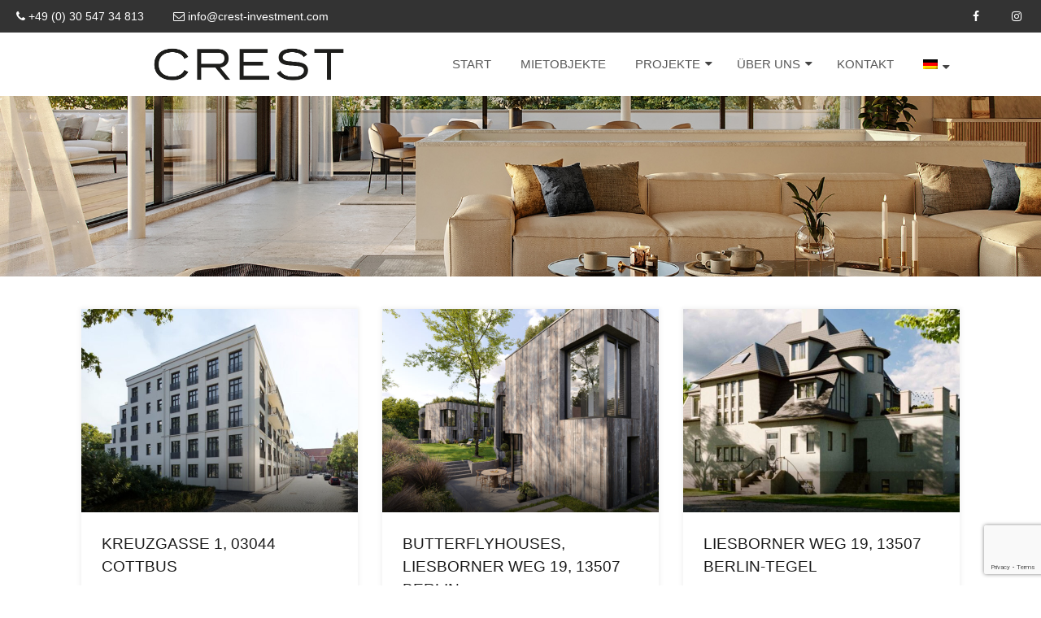

--- FILE ---
content_type: text/html; charset=UTF-8
request_url: https://crest-investment.com/aktuelle-projekte/?view=grid
body_size: 16212
content:
<!doctype html>
<html >
<head>
    <meta charset="UTF-8">
    <meta name="viewport" content="width=device-width, initial-scale=1.0">
    <link rel="profile" href="http://gmpg.org/xfn/11">
    <meta name="format-detection" content="telephone=no">
	<meta name='robots' content='index, follow, max-image-preview:large, max-snippet:-1, max-video-preview:-1' />
<link rel="alternate" hreflang="de" href="https://crest-investment.com/aktuelle-projekte/" />
<link rel="alternate" hreflang="en" href="https://crest-investment.com/en/current-projects/" />
<link rel="alternate" hreflang="x-default" href="https://crest-investment.com/aktuelle-projekte/" />

	<!-- This site is optimized with the Yoast SEO plugin v22.1 - https://yoast.com/wordpress/plugins/seo/ -->
	<title>Aktuelle Projekte - CREST Investment GmbH</title>
	<link rel="canonical" href="https://crest-investment.com/aktuelle-projekte/" />
	<meta property="og:locale" content="de_DE" />
	<meta property="og:type" content="article" />
	<meta property="og:title" content="Aktuelle Projekte - CREST Investment GmbH" />
	<meta property="og:url" content="https://crest-investment.com/aktuelle-projekte/" />
	<meta property="og:site_name" content="CREST Investment GmbH" />
	<meta property="article:modified_time" content="2023-08-22T12:06:17+00:00" />
	<meta name="twitter:card" content="summary_large_image" />
	<script type="application/ld+json" class="yoast-schema-graph">{"@context":"https://schema.org","@graph":[{"@type":"WebPage","@id":"https://crest-investment.com/aktuelle-projekte/","url":"https://crest-investment.com/aktuelle-projekte/","name":"Aktuelle Projekte - CREST Investment GmbH","isPartOf":{"@id":"https://crest-investment.com/#website"},"datePublished":"2019-07-30T10:28:56+00:00","dateModified":"2023-08-22T12:06:17+00:00","breadcrumb":{"@id":"https://crest-investment.com/aktuelle-projekte/#breadcrumb"},"inLanguage":"de","potentialAction":[{"@type":"ReadAction","target":["https://crest-investment.com/aktuelle-projekte/"]}]},{"@type":"BreadcrumbList","@id":"https://crest-investment.com/aktuelle-projekte/#breadcrumb","itemListElement":[{"@type":"ListItem","position":1,"name":"Startseite","item":"https://crest-investment.com/"},{"@type":"ListItem","position":2,"name":"Aktuelle Projekte"}]},{"@type":"WebSite","@id":"https://crest-investment.com/#website","url":"https://crest-investment.com/","name":"CREST Investment GmbH","description":"","potentialAction":[{"@type":"SearchAction","target":{"@type":"EntryPoint","urlTemplate":"https://crest-investment.com/?s={search_term_string}"},"query-input":"required name=search_term_string"}],"inLanguage":"de"}]}</script>
	<!-- / Yoast SEO plugin. -->


<link rel='dns-prefetch' href='//fonts.googleapis.com' />
<link rel="alternate" type="application/rss+xml" title="CREST Investment GmbH &raquo; Feed" href="https://crest-investment.com/feed/" />
<link rel="alternate" type="application/rss+xml" title="CREST Investment GmbH &raquo; Kommentar-Feed" href="https://crest-investment.com/comments/feed/" />
<script type="text/javascript">
/* <![CDATA[ */
window._wpemojiSettings = {"baseUrl":"https:\/\/s.w.org\/images\/core\/emoji\/14.0.0\/72x72\/","ext":".png","svgUrl":"https:\/\/s.w.org\/images\/core\/emoji\/14.0.0\/svg\/","svgExt":".svg","source":{"concatemoji":"https:\/\/crest-investment.com\/wp-includes\/js\/wp-emoji-release.min.js?ver=6.4.7"}};
/*! This file is auto-generated */
!function(i,n){var o,s,e;function c(e){try{var t={supportTests:e,timestamp:(new Date).valueOf()};sessionStorage.setItem(o,JSON.stringify(t))}catch(e){}}function p(e,t,n){e.clearRect(0,0,e.canvas.width,e.canvas.height),e.fillText(t,0,0);var t=new Uint32Array(e.getImageData(0,0,e.canvas.width,e.canvas.height).data),r=(e.clearRect(0,0,e.canvas.width,e.canvas.height),e.fillText(n,0,0),new Uint32Array(e.getImageData(0,0,e.canvas.width,e.canvas.height).data));return t.every(function(e,t){return e===r[t]})}function u(e,t,n){switch(t){case"flag":return n(e,"\ud83c\udff3\ufe0f\u200d\u26a7\ufe0f","\ud83c\udff3\ufe0f\u200b\u26a7\ufe0f")?!1:!n(e,"\ud83c\uddfa\ud83c\uddf3","\ud83c\uddfa\u200b\ud83c\uddf3")&&!n(e,"\ud83c\udff4\udb40\udc67\udb40\udc62\udb40\udc65\udb40\udc6e\udb40\udc67\udb40\udc7f","\ud83c\udff4\u200b\udb40\udc67\u200b\udb40\udc62\u200b\udb40\udc65\u200b\udb40\udc6e\u200b\udb40\udc67\u200b\udb40\udc7f");case"emoji":return!n(e,"\ud83e\udef1\ud83c\udffb\u200d\ud83e\udef2\ud83c\udfff","\ud83e\udef1\ud83c\udffb\u200b\ud83e\udef2\ud83c\udfff")}return!1}function f(e,t,n){var r="undefined"!=typeof WorkerGlobalScope&&self instanceof WorkerGlobalScope?new OffscreenCanvas(300,150):i.createElement("canvas"),a=r.getContext("2d",{willReadFrequently:!0}),o=(a.textBaseline="top",a.font="600 32px Arial",{});return e.forEach(function(e){o[e]=t(a,e,n)}),o}function t(e){var t=i.createElement("script");t.src=e,t.defer=!0,i.head.appendChild(t)}"undefined"!=typeof Promise&&(o="wpEmojiSettingsSupports",s=["flag","emoji"],n.supports={everything:!0,everythingExceptFlag:!0},e=new Promise(function(e){i.addEventListener("DOMContentLoaded",e,{once:!0})}),new Promise(function(t){var n=function(){try{var e=JSON.parse(sessionStorage.getItem(o));if("object"==typeof e&&"number"==typeof e.timestamp&&(new Date).valueOf()<e.timestamp+604800&&"object"==typeof e.supportTests)return e.supportTests}catch(e){}return null}();if(!n){if("undefined"!=typeof Worker&&"undefined"!=typeof OffscreenCanvas&&"undefined"!=typeof URL&&URL.createObjectURL&&"undefined"!=typeof Blob)try{var e="postMessage("+f.toString()+"("+[JSON.stringify(s),u.toString(),p.toString()].join(",")+"));",r=new Blob([e],{type:"text/javascript"}),a=new Worker(URL.createObjectURL(r),{name:"wpTestEmojiSupports"});return void(a.onmessage=function(e){c(n=e.data),a.terminate(),t(n)})}catch(e){}c(n=f(s,u,p))}t(n)}).then(function(e){for(var t in e)n.supports[t]=e[t],n.supports.everything=n.supports.everything&&n.supports[t],"flag"!==t&&(n.supports.everythingExceptFlag=n.supports.everythingExceptFlag&&n.supports[t]);n.supports.everythingExceptFlag=n.supports.everythingExceptFlag&&!n.supports.flag,n.DOMReady=!1,n.readyCallback=function(){n.DOMReady=!0}}).then(function(){return e}).then(function(){var e;n.supports.everything||(n.readyCallback(),(e=n.source||{}).concatemoji?t(e.concatemoji):e.wpemoji&&e.twemoji&&(t(e.twemoji),t(e.wpemoji)))}))}((window,document),window._wpemojiSettings);
/* ]]> */
</script>
<style id='wp-emoji-styles-inline-css' type='text/css'>

	img.wp-smiley, img.emoji {
		display: inline !important;
		border: none !important;
		box-shadow: none !important;
		height: 1em !important;
		width: 1em !important;
		margin: 0 0.07em !important;
		vertical-align: -0.1em !important;
		background: none !important;
		padding: 0 !important;
	}
</style>
<link rel='stylesheet' id='contact-form-7-css' href='https://crest-investment.com/wp-content/plugins/contact-form-7/includes/css/styles.css?ver=5.9' type='text/css' media='all' />
<link rel='stylesheet' id='rs-plugin-settings-css' href='https://crest-investment.com/wp-content/plugins/revslider/public/assets/css/settings.css?ver=5.4.8.3' type='text/css' media='all' />
<style id='rs-plugin-settings-inline-css' type='text/css'>
#rs-demo-id {}
</style>
<link rel='stylesheet' id='wpml-blocks-css' href='https://crest-investment.com/wp-content/plugins/sitepress-multilingual-cms/dist/css/blocks/styles.css?ver=4.6.9' type='text/css' media='all' />
<link rel='stylesheet' id='font-awesome-css' href='https://crest-investment.com/wp-content/plugins/elementor/assets/lib/font-awesome/css/font-awesome.min.css?ver=4.7.0' type='text/css' media='all' />
<link rel='stylesheet' id='wpml-legacy-horizontal-list-0-css' href='https://crest-investment.com/wp-content/plugins/sitepress-multilingual-cms/templates/language-switchers/legacy-list-horizontal/style.min.css?ver=1' type='text/css' media='all' />
<link rel='stylesheet' id='wpml-menu-item-0-css' href='https://crest-investment.com/wp-content/plugins/sitepress-multilingual-cms/templates/language-switchers/menu-item/style.min.css?ver=1' type='text/css' media='all' />
<link rel='stylesheet' id='inspiry-google-fonts-css' href='//fonts.googleapis.com/css?family=Lato%3A400%2C400i%2C700%2C700i%7CRoboto%3A400%2C400i%2C500%2C500i%2C700%2C700i%7COpen%2BSans%3A400%2C400i%2C600%2C600i%2C700%2C700i&#038;subset=latin%2Clatin-ext&#038;ver=3.9.1' type='text/css' media='all' />
<link rel='stylesheet' id='realhomes-rubik-font-css' href='https://fonts.googleapis.com/css?family=Rubik%3A400%2C400i%2C500%2C500i%2C700%2C700i&#038;subset=latin%2Clatin-ext&#038;ver=3.9.1' type='text/css' media='all' />
<link rel='stylesheet' id='flexslider-css' href='https://crest-investment.com/wp-content/themes/realhomes/assets/modern/scripts/vendors/flexslider/flexslider.css?ver=2.6.0' type='text/css' media='all' />
<link rel='stylesheet' id='select2-css' href='https://crest-investment.com/wp-content/themes/realhomes/assets/modern/scripts/vendors/select2/select2.css?ver=4.0.2' type='text/css' media='all' />
<link rel='stylesheet' id='swipebox-css' href='https://crest-investment.com/wp-content/themes/realhomes/assets/modern/scripts/vendors/swipebox/css/swipebox.min.css?ver=1.4.4' type='text/css' media='all' />
<link rel='stylesheet' id='pretty-photo-css-css' href='https://crest-investment.com/wp-content/themes/realhomes/assets/modern/scripts/vendors/prettyphoto/css/prettyPhoto.css?ver=3.1.6' type='text/css' media='all' />
<link rel='stylesheet' id='main-css-css' href='https://crest-investment.com/wp-content/themes/realhomes/assets/modern/styles/css/main.css?ver=3.9.1' type='text/css' media='all' />
<link rel='stylesheet' id='rh-font-awesome-css' href='https://crest-investment.com/wp-content/themes/realhomes/common/font-awesome/css/font-awesome.min.css?ver=4.7.0' type='text/css' media='all' />
<link rel='stylesheet' id='owl-carousel-main-css' href='https://crest-investment.com/wp-content/themes/realhomes/common/js/owl-carousel/assets/owl.carousel.min.css?ver=2.3.4' type='text/css' media='all' />
<link rel='stylesheet' id='owl-carousel-default-css' href='https://crest-investment.com/wp-content/themes/realhomes/common/js/owl-carousel/assets/owl.theme.default.min.css?ver=2.3.4' type='text/css' media='all' />
<link rel='stylesheet' id='venobox-css' href='https://crest-investment.com/wp-content/themes/realhomes/common/js/venobox/venobox.css?ver=1.8.5' type='text/css' media='all' />
<link rel='stylesheet' id='inspiry-frontend-style-css' href='https://crest-investment.com/wp-content/themes/realhomes/common/css/frontend-styles.css?ver=3.9.1' type='text/css' media='all' />
<link rel='stylesheet' id='parent-default-css' href='https://crest-investment.com/wp-content/themes/realhomes/style.css?ver=6.4.7' type='text/css' media='all' />
<link rel='stylesheet' id='parent-custom-css' href='https://crest-investment.com/wp-content/themes/realhomes/assets/modern/styles/css/custom.css?ver=3.9.1' type='text/css' media='all' />
<link rel='stylesheet' id='child-default-css' href='https://crest-investment.com/wp-content/themes/realhomes-child/style.css?ver=1.1623' type='text/css' media='all' />
<link rel='stylesheet' id='child-custom-css' href='https://crest-investment.com/wp-content/themes/realhomes-child/css/child-custom.css?ver=1.41' type='text/css' media='all' />
<script type="text/javascript" src="https://crest-investment.com/wp-includes/js/jquery/jquery.min.js?ver=3.7.1" id="jquery-core-js"></script>
<script type="text/javascript" src="https://crest-investment.com/wp-includes/js/jquery/jquery-migrate.min.js?ver=3.4.1" id="jquery-migrate-js"></script>
<script type="text/javascript" src="https://crest-investment.com/wp-content/plugins/revslider/public/assets/js/jquery.themepunch.tools.min.js?ver=5.4.8.3" id="tp-tools-js"></script>
<script type="text/javascript" src="https://crest-investment.com/wp-content/plugins/revslider/public/assets/js/jquery.themepunch.revolution.min.js?ver=5.4.8.3" id="revmin-js"></script>
<script type="text/javascript" src="https://crest-investment.com/wp-content/themes/realhomes/assets/modern/scripts/vendors/progressbar/dist/progressbar.min.js?ver=1.0.1" id="progress-bar-js"></script>
<script type="text/javascript" src="https://crest-investment.com/wp-content/themes/realhomes/assets/modern/scripts/vendors/swipebox/js/jquery.swipebox.min.js?ver=1.4.4" id="swipebox-js"></script>
<script type="text/javascript" src="https://crest-investment.com/wp-content/themes/realhomes/assets/modern/scripts/vendors/prettyphoto/jquery.prettyPhoto.js?ver=3.1.6" id="pretty-photo-js"></script>
<script type="text/javascript" src="https://crest-investment.com/wp-content/themes/realhomes/assets/modern/scripts/vendors/sticky-kit/sticky-kit.min.js?ver=1.1.2" id="sticky-kit-js"></script>
<script type="text/javascript" src="https://crest-investment.com/wp-content/themes/realhomes/assets/modern/scripts/vendors/jquery.validate.min.js?ver=1.11.1" id="jqvalidate-js"></script>
<script type="text/javascript" src="https://crest-investment.com/wp-content/themes/realhomes/assets/modern/scripts/vendors/jquery.form.js?ver=3.40" id="jqform-js"></script>
<script type="text/javascript" src="https://crest-investment.com/wp-content/themes/realhomes/assets/modern/scripts/vendors/select2/select2.full.min.js?ver=4.0.3" id="select2-js"></script>
<link rel="https://api.w.org/" href="https://crest-investment.com/wp-json/" /><link rel="alternate" type="application/json" href="https://crest-investment.com/wp-json/wp/v2/pages/77" /><link rel="EditURI" type="application/rsd+xml" title="RSD" href="https://crest-investment.com/xmlrpc.php?rsd" />
<meta name="generator" content="WordPress 6.4.7" />
<link rel='shortlink' href='https://crest-investment.com/?p=77' />
<link rel="alternate" type="application/json+oembed" href="https://crest-investment.com/wp-json/oembed/1.0/embed?url=https%3A%2F%2Fcrest-investment.com%2Faktuelle-projekte%2F" />
<link rel="alternate" type="text/xml+oembed" href="https://crest-investment.com/wp-json/oembed/1.0/embed?url=https%3A%2F%2Fcrest-investment.com%2Faktuelle-projekte%2F&#038;format=xml" />
<meta name="generator" content="WPML ver:4.6.9 stt:1,3;" />
<style type='text/css' id='dynamic-css-cta'>

.rh_cta--contact .rh_cta { background-image : url("https://crest-investment.com/wp-content/themes/realhomes/assets/modern/images/cta-above-footer.jpg"); }
.rh_cta--contact .rh_cta .rh_cta__overlay { background-color : rgba(30,166,154,0.8); }
.rh_cta--featured .rh_cta { background-image : url("https://crest-investment.com/wp-content/themes/realhomes/assets/modern/images/cta-bg.jpg"); }
</style><style id='dynamic-css'>

.inspiry_mod_header_varition_one ul.rh_menu__main li a:hover,
							   .inspiry_mod_header_varition_one ul.rh_menu__main > .current-menu-item > a,
							   .inspiry_mod_header_varition_one ul.rh_menu__main > .current-menu-ancestor > a,
							   .inspiry_mod_header_varition_one ul.rh_menu__main li:hover, 
							   .rh_menu--hover,
							   .rh_slide__desc .rh_label,
							   .rh_label,
							   .rh_section__featured .rh_flexslider__nav a:hover,
							   [data-tooltip]::after,
							   .dsidx-widget-guided-search form input[type=submit]:hover,
							   .dsidx-widget-quick-search form input[type=submit]:hover,
							   #ihf-main-container .btn-primary.active,
							   .rh_prop_search__buttons_smart .rh_prop_search__advance a,
							   .rh_prop_search__buttons_smart .rh_prop_search__searchBtn button,
							   .rh_header_var_1 ul.rh_menu__main li:hover,
							   .rh_header_var_1 ul.rh_menu__main > .current-menu-item > a,
							   .rh_header_var_1 ul.rh_menu__main > .current-menu-ancestor > a,
							   .rh_header_var_1 ul.rh_menu__main li a:hover,
							   .widget .tagcloud a:hover,
							   .rh_btn--secondary, 
							   .mc4wp-form-fields input[type="submit"],
							   .inspiry_mod_search_form_smart .rh_prop_search__buttons_smart .rh_prop_search__searchBtn button,
							   .inspiry_mod_search_form_smart .rh_prop_search__buttons_smart .rh_prop_search__advance a,
							   .inspiry_mod_search_form_smart .rh_prop_search__wrap_smart .rh_form_smart_top_fields .rh_prop_search__active .select2-selection--single,
							   .inspiry_mod_search_form_smart .select2-container--open .select2-dropdown--below, .inspiry_mod_search_form_smart .select2-container--open .select2-dropdown--above,
							   .inspiry_mod_search_form_smart .rh_prop_search__active .select2-container--default .select2-selection--single,
							   .rh_form__item .inspiry-details-wrapper .inspiry-detail .add-detail,
							   .brands-owl-carousel .owl-nav button.owl-prev:hover:not(.disabled), 
							   .brands-owl-carousel .owl-nav button.owl-next:hover:not(.disabled) { background : #bca36f; }
	.inspiry_mod_search_form_smart .select2-container--default .select2-results>.select2-results__options::-webkit-scrollbar,
							   .inspiry_mod_search_form_smart .select2-container--default .select2-results>.select2-results__options::-webkit-scrollbar-track { background : #bca36f; }
.rh_sidebar .widget a:hover,
				               .rh_agent_card__wrap .rh_agent_card__details .rh_agent_card__contact .rh_agent_card__link .rh_agent_form .rh_agent_form__row,
							   .rh_agent_card__wrap .rh_agent_card__details .rh_agent_card__contact .rh_agent_card__link p,
							   .rh_agent_form .rh_agent_card__wrap .rh_agent_card__details .rh_agent_card__contact .rh_agent_card__link .rh_agent_form__row,
							   .rh_agent_card__wrap .rh_agent_card__details .rh_agent_card__contact .rh_agent_card__link i,
							   .rh_agent_profile__wrap .rh_agent_profile__head .rh_agent_profile__social a:hover,
							   .rh_agent_card__wrap .rh_agent_card__head .rh_agent_card__name .social a:hover,
							   .qe-faqs-filters-container li a:hover,
							   #dsidx-top-search span.dsidx-search-bar-openclose:hover,
							   #dsidx.dsidx-results .dsidx-paging-control a:hover,
							   .dsidx-results-widget .dsidx-expanded .featured-listing>h4 a:hover,
							   .commentlist article .comment-detail-wrap .comment-reply-link:hover,
							   .rh_modal .rh_modal__wrap a:hover,
							   .agent-content-wrapper .description a, 
							   .agent-content-wrapper .rh_agent_card__link,
							   .agent-content-wrapper .rh_agent_profile__social a:hover,
							   .rh_prop_search__wrap_smart .open_more_features,
							   .inspiry_mod_search_form_smart .rh_prop_search__wrap_smart .open_more_features,
							   .rh_section__news_wrap .categories a:hover
							    { color : #bca36f; }
.rh_prop_search__buttons_smart .rh_prop_search__searchBtn button:hover,
								.inspiry_mod_search_form_smart .rh_prop_search__buttons_smart .rh_prop_search__searchBtn button:hover,
								.rh_form__item .inspiry-details-wrapper .inspiry-detail .add-detail:hover
								 { background : #ad9666; }
.inspiry_mod_search_form_smart .select2-container--default .select2-results__option--highlighted[aria-selected], 
							    .inspiry_mod_search_form_smart .select2-container--default .select2-results__option[aria-selected=true] { background : #9e895d; }
.inspiry_mod_search_form_smart .select2-container--default .select2-results>.select2-results__options::-webkit-scrollbar-thumb { background : #9e895d; }
.rh_cta__wrap .rh_cta__btns .rh_btn--secondary { background : rgba(188,163,111,1); }
.rh_cta__wrap .rh_cta__btns .rh_btn--secondary:hover, 
								.rh_btn--secondary:hover, .mc4wp-form-fields input:hover[type="submit"],
								.inspiry_mod_search_form_smart .rh_prop_search__buttons_smart .rh_prop_search__advance a { background : rgba(188,163,111,0.8); }
.cls-1 { fill : #bca36f!important; }
.rh_modal .rh_modal__wrap .rh_modal__dashboard .rh_modal__dash_link:hover svg { fill : #bca36f; }
ul.rh_menu__main ul.sub-menu,
							   [data-tooltip]:not([flow])::before, [data-tooltip][flow^=up]::before,
							   .rh_header_var_1 ul.rh_menu__main ul.sub-menu,
							    .rh_header_var_1 ul.rh_menu__main ul.sub-menu ul.sub-menu { border-top-color : #bca36f; }
.qe-testimonial-wrapper .qe-testimonial-img a:hover .avatar,
							   .commentlist article>a:hover img,
							   .rh_var_header .rh_menu__main .current-menu-ancestor,
							    .rh_var_header .rh_menu__main .current-menu-item,
							    .rh_var_header .rh_menu__main > li:hover,
							    .inspiry_mod_search_form_smart .rh_prop_search__wrap_smart .rh_form_smart_top_fields .rh_prop_search__active .select2-selection--single,
							    .inspiry_mod_search_form_smart .rh_form_smart_collapsed_fields .rh_prop_search__active .select2-container--default .select2-selection--single
							     { border-color : #bca36f; }
#rh_slider__home .rh_label span,
							   .rh_label span { border-left-color : #bca36f; }
.rh_menu__user .rh_menu__user_submit a,
							   .rh_btn--primary, .post-password-form input[type="submit"],
							   .widget .searchform input[type="submit"],
							   .comment-form .form-submit .submit,
							   .rh_memberships__selection .ims-stripe-button .stripe-button-el,
							   .rh_memberships__selection #ims-free-button,
							   .rh_contact__form .wpcf7-form input[type="submit"],
							   .widget_mortgage-calculator .mc-wrapper p input[type="submit"],
							   .rh_memberships__selection .ims-receipt-button #ims-receipt,
							   .rh_contact__form .rh_contact__input input[type="submit"],
							   .rh_form__item input[type="submit"], .rh_pagination__pages-nav a,
							   .rh_prop_search__form .rh_prop_search__buttons .rh_prop_search__searchBtn .rh_btn__prop_search,
							   .rh_modal .rh_modal__wrap button,
							   .rh_section__testimonial .diagonal-mod-background,
							   .rh_section__testimonial.flat-border,
							   .rh_pagination .current,
							   .rh_pagination .rh_pagination__btn:hover,
							   .rh_blog__post .entry-header,
							   .rh_prop_search__form .rh_prop_search__fields .rh_prop_search__active,
							   .rh_prop_search__active .select2-container--default .select2-selection--single,
							   .dsidx-widget-guided-search form input[type=submit],
							   .dsidx-widget-quick-search form input[type=submit],
							   ol.dsidx-results li.dsidx-prop-summary .dsidx-prop-title,
							   .rh_blog__post .entry-header,
							   .dsidx-results:not(.dsidx-results-grid) #dsidx-listings .dsidx-listing .dsidx-media .dsidx-photo .dsidx-photo-count,
							   #dsidx-top-search #dsidx-search-bar .dsidx-search-controls .button button,
							   .dsidx-results-grid #dsidx-listings .dsidx-listing .dsidx-data .dsidx-primary-data .dsidx-price,
							   .dsidx-results-grid #dsidx-listings .dsidx-listing .dsidx-media .dsidx-photo .dsidx-photo-count,
							   #dsidx .dsidx-large-button,
							   #dsidx .dsidx-small-button,
							   body.dsidx .dsidx-large-button,
							   body.dsidx .dsidx-small-button,
							   #dsidx-rentzestimate-notice,
							   #dsidx-zestimate-notice,
							   #dsidx.dsidx-details .dsidx-headerbar-green,
							   #ihf-main-container .title-bar-1,
							   #ihf-main-container .btn-primary,
							   .select2-container--default .select2-results__option--highlighted[aria-selected],
							   .select2-container--default .select2-results__option[aria-selected=true],
							   #ihf-main-container .dropdown-menu>.active>a,
							   #ihf-main-container .dropdown-menu>li>a:hover,
							   #ihf-main-container .pagination li:first-child>a,
							   #ihf-main-container .pagination li:first-child>span,
							   #ihf-main-container .pagination li:last-child>a,
							   #ihf-main-container .pagination li:last-child>span,
							   #ihf-main-container .ihf-map-search-refine-link,
							   #ihf-main-container .btn-default,
							   .rh_sidebar .widget_ihomefinderpropertiesgallery>a,
							   #ihf-main-container .ihf-social-share .ihf-share-btn-email,
							   #ihf-main-container .ihf-social-share .ihf-share-btn-facebook,
							   #ihf-main-container .ihf-social-share .ihf-share-btn-more,
							   #ihf-main-container .ihf-social-share .ihf-share-btn-print,
							   button,
							   #ihf-main-container .modal-footer .btn,
							   .ihf-map-icon,
							   .rh_var2_header_meta_wrapper,
							   .rh_var3_header,
							   .open_more_features,
							   #home-properties-section .pagination a.current,
							   #home-properties-section .pagination a:hover,
							   .widget .tagcloud a,
							   .inspiry-floor-plans-group-wrapper .inspiry-btn-group .real-btn,
							   .rh_fixed_side_bar_compare .rh_compare__submit
							    { background : #bca36f; }
#ihf-main-container .btn-primary:active,
							   #ihf-main-container .btn-primary:focus,
							   #ihf-main-container .btn-primary:hover,
							   #ihf-main-container .pagination li:first-child>a:hover,
							   #ihf-main-container .pagination li:first-child>span:hover,
							   #ihf-main-container .pagination li:last-child>a:hover,
							   #ihf-main-container .pagination li:last-child>span:hover,
							   #ihf-main-container .ihf-map-search-refine-link,
							   #ihf-main-container .btn-default:active,
							   #ihf-main-container .btn-default:focus,
							   #ihf-main-container .btn-default:hover,
							   .rh_sidebar .widget_ihomefinderpropertiesgallery>a:hover,
							   #ihf-main-container .ihf-social-share .ihf-share-btn-email:hover,
							   #ihf-main-container .ihf-social-share .ihf-share-btn-facebook:hover,
							   #ihf-main-container .ihf-social-share .ihf-share-btn-more:hover,
							   #ihf-main-container .ihf-social-share .ihf-share-btn-print:hover,
							   #ihf-main-container .modal-footer .btn:active,
							   #ihf-main-container .modal-footer .btn:focus,
							   #ihf-main-container .modal-footer .btn:hover,
							   .rh_var_header .rh_menu__user_submit a:hover,
							   .inspiry-floor-plans-group-wrapper .inspiry-btn-group .real-btn:hover
							    { background : #ad9666; }
.rh_my-property .rh_my-property__publish .publish h5 { color : rgba(188,163,111,1); }
.rh_overlay { background : rgba(188,163,111,0.7); }
#dsidx-zestimate,#dsidx-rentzestimate { background-color : rgba(188,163,111,0.1); }
.rh_my-property .rh_my-property__publish .publish  { background-color : rgba(188,163,111,0.3); }
.rh_cta--contact .rh_cta .rh_cta__overlay { background-color : rgba(188,163,111,0.8); }
.rh_gallery__wrap .rh_gallery__item .media_container { background-color : rgba(188,163,111,0.9); }
.rh_page__gallery_filters a.active,
							   .rh_page__gallery_filters a:hover,
							   .rh_page__head .rh_page__nav .active,
							   .rh_page__head .rh_page__nav .rh_page__nav_item:hover { border-bottom-color : #bca36f; }
.ihf-map-icon:after
							    { border-top-color : #bca36f; }
blockquote,
							   .qe-testimonial-wrapper .qe-testimonial-img a .avatar,
							   #dsidx-rentzestimate, #dsidx-zestimate,
							   #dsidx.dsidx-details .dsidx-headerbar-green,
							   #dsidx.dsidx-details .dsidx-contact-form,
							   .commentlist article>a img { border-color : #bca36f; }
blockquote,
							   #dsidx-rentzestimate-triangle, #dsidx-zestimate-triangle { border-left-color : #bca36f; }
blockquote,
				               .qe-faq-toggle .qe-toggle-title { background-color : rgba(188,163,111,0.1); }
.qe-faq-toggle .qe-toggle-title:hover,.qe-faq-toggle.active .qe-toggle-title { background-color : rgba(188,163,111,0.2); }
.qe-faq-toggle .qe-toggle-content { background-color : rgba(188,163,111,0.05); }
.rh_slide__prop_meta .rh_svg,
							   .rh_svg,
							   .rh_banner .rh_view_type .active path,
							   .rh_banner .rh_view_type a:hover path { fill : #bca36f; }
.rh_slide__desc .rh_slide_prop_price span,
							   .rh_slide__desc h3 .title:hover,
							   .rh_section--props_padding .rh_section__head .rh_section__subtitle,
							   .rh_section .rh_section__head .rh_section__subtitle,
							   .rh_prop_card .rh_prop_card__details h3 a:hover,
							   .rh_list_card__wrap .rh_list_card__map_wrap h3 a:hover,
							   .rh_list_card__wrap .rh_list_card__details_wrap h3 a:hover,
							   .rh_prop_card .rh_prop_card__details .rh_prop_card__priceLabel .rh_prop_card__price,
							   .rh_list_card__wrap .rh_list_card__map_details .rh_list_card__priceLabel .rh_list_card__price .price,
							   .rh_list_card__wrap .rh_list_card__priceLabel .rh_list_card__price .price,
							   .rh_prop_card .rh_prop_card__thumbnail .rh_overlay__contents a:hover,
							   .rh_agent .rh_agent__details h3 a:hover,
							   .rh_agent .rh_agent__details .rh_agent__phone,
							   .rh_agent .rh_agent__details .rh_agent__email:hover,
							   .rh_agent .rh_agent__details .rh_agent__listed .figure,
							   .rh_list_card__wrap .rh_list_card__thumbnail .rh_overlay__contents a:hover,
							   .rh_page__property .rh_page__property_price .price,
							   .rh_property_agent .rh_property_agent__agent_info .email .value,
							   .rh_property__id .id,
							   .rh_property__heading,
							   .rh_agent_card__wrap .rh_agent_card__head .rh_agent_card__listings .count,
							   .rh_agent_card__wrap .rh_agent_card__details .rh_agent_card__contact .rh_agent_card__link:hover .rh_agent_form .rh_agent_form__row,
							   .rh_agent_card__wrap .rh_agent_card__details .rh_agent_card__contact .rh_agent_card__link:hover i,
							   .rh_agent_card__wrap .rh_agent_card__details .rh_agent_card__contact .rh_agent_card__link:hover p,
							   .rh_agent_form .rh_agent_card__wrap .rh_agent_card__details .rh_agent_card__contact .rh_agent_card__link:hover .rh_agent_form__row,
							   .rh_agent_card__wrap .rh_agent_card__head .rh_agent_card__name .name a:hover,
							   .rh_agent_card__wrap .rh_agent_card__details .rh_agent_card__contact .rh_agent_card__contact_wrap .contact a:hover,
							   .rh_agent_profile__wrap .rh_agent_profile__head .rh_agent_profile__details .detail a:hover,
							   .rh_agent_profile__wrap .rh_agent_profile__head .rh_agent_profile__dp .listed_properties .number,
							   .agent-content-wrapper .listed_properties .number,
							   .rh_page__head .rh_page__title .sub,
							   .rh_gallery__wrap .rh_gallery__item .item-title a:hover,
							   .qe-testimonial-wrapper .qe-testimonial-byline a,
							   .qe-faqs-filters-container li a,
							   ol.dsidx-results li.dsidx-prop-summary .dsidx-prop-features>div:before,
							   #dsidx-top-search span.dsidx-search-bar-openclose,
							   #dsidx.dsidx-results .dsidx-paging-control a,
							   .dsidx-results:not(.dsidx-results-grid) #dsidx-listings .dsidx-listing .dsidx-data .dsidx-primary-data .dsidx-price,
							   .dsidx-results:not(.dsidx-results-grid) #dsidx-listings .dsidx-listing .dsidx-data .dsidx-secondary-data>div:before,
							   .dsidx-results-widget .dsidx-expanded .featured-listing ul li:before,
							   #ihf-main-container a:focus,
							   #ihf-main-container a:hover,
							   #ihf-main-container h4.ihf-price,
							   #ihf-main-container a:hover .ihf-grid-result-address,
							   #ihf-main-container a:focus .ihf-grid-result-address,
							   .commentlist article .comment-detail-wrap .comment-reply-link,
							   .page-breadcrumbs-modern li a,
							   .page-breadcrumbs-modern li i,
							   .agent-content-wrapper .description a:hover,
							   .agent-content-wrapper .rh_agent_card__link:hover,
							   .rh_var_header .rh_menu__user_submit a,
							   .property-thumbnail .property-price p,
							   .property-thumbnail .property-title a:hover,
							   .rh_property__agent_head .description p a:hover,
							   .rh_property__agent_head .contacts-list .contact.email a:hover,
							   .rh_section__news_wrap .categories a,
							   .rh_section__news_wrap h3 a:hover,
							   .rh_compare__slide_img .rh_compare_view_title:hover
							    { color : #bca36f; }
::selection { background-color : #bca36f; }
::-moz-selection { background-color : #bca36f; }
.rh_menu__user .rh_menu__user_submit a:hover,
							   .rh_btn--primary:hover, .post-password-form input[type="submit"]:hover,
							   .widget .searchform input[type="submit"]:hover,
							   .comment-form .form-submit .submit:hover,
							   .rh_memberships__selection .ims-stripe-button .stripe-button-el:hover,
							   .rh_memberships__selection #ims-free-button:hover,
							   .rh_contact__form .wpcf7-form input[type="submit"]:hover,
							   .widget_mortgage-calculator .mc-wrapper p input[type="submit"]:hover,
							   .rh_memberships__selection .ims-receipt-button #ims-receipt:hover,
							   .rh_contact__form .rh_contact__input input[type="submit"]:hover,
							   .rh_form__item input[type="submit"]:hover, .rh_pagination__pages-nav a:hover,
							   .rh_prop_search__form .rh_prop_search__buttons .rh_prop_search__searchBtn .rh_btn__prop_search:hover,
							   .rh_modal .rh_modal__wrap button:hover,
							   #dsidx .dsidx-large-button:hover,
							   #dsidx .dsidx-small-button:hover,
							   body.dsidx .dsidx-large-button:hover,
							   body.dsidx .dsidx-small-button:hover,
							   .open_more_features:hover,
							   .rh_fixed_side_bar_compare .rh_compare__submit:hover
							    { background : #bca36f; }
.page-breadcrumbs-modern li a:hover { color : #bca36f; }
.rh_section__testimonial .quotes-marks svg { fill : #bca36f; }
.rh_logo .rh_logo__heading a,
								.rh_var_header .rh_logo__heading a { color : #ffffff; }
.rh_header_var_1 ul.rh_menu__main > .current-menu-item > a,
							   .rh_header_var_1 ul.rh_menu__main li:hover,
							   .rh_header_var_1 ul.rh_menu__main li a:hover,
							   .rh_header_var_1 ul.rh_menu__main li:hover > a 
							    { background : #ffffff; }
ul.rh_menu__main ul.sub-menu,
							    .rh_header_var_1 ul.rh_menu__main ul.sub-menu,
							    .rh_header_var_1 ul.rh_menu__main ul.sub-menu ul.sub-menu,
							    .rh_var2_header .rh_menu__main .current-menu-item, 
							    .rh_var2_header .rh_menu__main > li:hover
								 { border-top-color : #ffffff; }
.rh_var2_header .rh_menu__main .current-menu-item, 
							    .rh_var2_header .rh_menu__main > li:hover
								 { border-color : #ffffff; }
ul.rh_menu__main ul.sub-menu, ul.rh_menu__main ul.sub-menu ul.sub-menu { border-top-color : #ffffff; }
.rh_var2_header_meta_container .rh_right_box .rh_menu__user_phone:hover a, 
								.rh_menu__user .rh_menu__user_phone:hover .contact-number,
								.rh_var2_header_meta_container .rh_right_box .rh_menu__user_email:hover a,
								.rh_var3_user_nav .rh_menu__user_phone:hover a.contact-number { color : #ffffff; }
.rh_var2_header_meta_container .rh_right_box .rh_menu__user_phone:hover svg, 
								.rh_var2_header_meta_container .rh_right_box .rh_menu__user_email:hover svg,
								.rh_menu__user .rh_menu__user_phone:hover svg,
								.rh_var3_user_nav:hover svg { fill : #ffffff; }
.rh_banner .rh_banner__title { color : #ffffff; }
.rh_section--featured .rh_section__head .rh_section__title { color : #1a1a1a; }
.rh_section--featured .rh_section__head .rh_section__desc { color : #808080; }
.rh_section__agents .rh_section__head .rh_section__title { color : #1a1a1a; }
.rh_section__agents .rh_section__head .rh_section__desc { color : #808080; }
.rh_section--props_padding:after,.rh_section__agents:after { border-left-color : #; }
.rh_section__agents:before { border-right-color : #; }
.rh_cta--featured .rh_cta__title { color : #ffffff; }
.rh_cta--featured .rh_cta__quote { color : #ffffff; }
.rh_cta__wrap .rh_cta__btns .rh_btn--secondary { color : #ffffff; }
.rh_cta__wrap .rh_cta__btns .rh_btn--greyBG { color : #ffffff; }
.rh_cta__wrap .rh_cta__btns .rh_btn--greyBG { background : rgba(255,255,255,0.25); }
.rh_cta__wrap .rh_cta__btns .rh_btn--greyBG:hover { background : rgba(255,255,255,0.4); }
.rh_cta--contact .rh_cta__title { color : #ffffff; }
.rh_cta--contact .rh_cta__quote { color : #ffffff; }
.rh_cta__wrap .rh_cta__btns .rh_btn--blackBG { color : #ffffff; }
.rh_cta__wrap .rh_cta__btns .rh_btn--blackBG { background : #303030; }
.rh_cta__wrap .rh_cta__btns .rh_btn--blackBG:hover { background : rgba(48,48,48,0.8); }
.rh_cta__wrap .rh_cta__btns .rh_btn--whiteBG { color : #303030; }
.rh_cta__wrap .rh_cta__btns .rh_btn--whiteBG { background : #ffffff; }
.rh_cta__wrap .rh_cta__btns .rh_btn--whiteBG:hover { background : rgba(255,255,255,0.8); }
.rh_testimonial .rh_testimonial__quote { color : #ffffff; }
.rh_testimonial .rh_testimonial__author .rh_testimonial__author_name { color : #ffffff; }
.rh_testimonial .rh_testimonial__author .rh_testimonial__author__link a { color : #ffffff; }
.rh_agent .rh_agent__details h3 a { color : #1a1a1a; }
.rh_agent .rh_agent__details .rh_agent__email, .rh_agent .rh_agent__details .rh_agent__listed .heading { color : #1a1a1a; }
.rh_section__features .rh_section__head .rh_section__title { color : #1a1a1a; }
.rh_section__features .rh_section__head .rh_section__desc { color : #808080; }
.rh_feature h4.rh_feature__title, .rh_feature h4.rh_feature__title a { color : #1a1a1a; }
.rh_feature .rh_feature__desc p { color : #808080; }
.rh_section__partners .rh_section__head .rh_section__title { color : #1a1a1a; }
.rh_section__partners .rh_section__head .rh_section__desc { color : #808080; }
.rh_prop_card .rh_prop_card__details, .rh_list_card__wrap .rh_list_card__details_wrap, .rh_list_card__wrap .rh_list_card__map_wrap { background-color : #ffffff; }
.rh_prop_card .rh_prop_card__details h3 a, .rh_list_card__wrap .rh_list_card__map_wrap h3 a, .rh_list_card__wrap .rh_list_card__details_wrap h3 a { color : #1a1a1a; }
.rh_list_card__wrap .rh_list_card__details_wrap .rh_list_card__excerpt, .rh_prop_card .rh_prop_card__details .rh_prop_card__excerpt { color : #808080; }
.rh_prop_card .rh_prop_card__details .rh_prop_card__meta .figure, .rh_prop_card .rh_prop_card__details .rh_prop_card__meta .label, .rh_list_card__meta div .label, .rh_list_card__meta div .figure { color : #444; }
.rh_prop_card .rh_prop_card__details .rh_prop_card__meta span.rh_meta_titles, 
								.rh_prop_card .rh_prop_card__details .rh_prop_card__priceLabel .rh_prop_card__status, 
								.rh_list_card__wrap .rh_list_card__map_details .rh_list_card__priceLabel .rh_list_card__price .status, 
								.rh_list_card__meta h4, .rh_list_card__wrap .rh_list_card__priceLabel .rh_list_card__price .status, 
								.rh_list_card__wrap .rh_list_card__priceLabel .rh_list_card__author span { color : #1a1a1a; }
.rh_prop_card .rh_prop_card__details .rh_prop_card__meta svg, .rh_list_card__meta div svg { fill : #b3b3b3; }
.rh_footer { background : #303030; }
.rh_footer:before { border-right-color : #303030; }
.rh_footer a, .rh_footer .rh_footer__wrap .designed-by a, .rh_footer .rh_footer__wrap .copyrights a, .rh_footer .rh_footer__social a { color : #808080; }
.rh_footer a:hover, .rh_footer .rh_footer__wrap .designed-by a:hover, .rh_footer .rh_footer__wrap .copyrights a:hover, .rh_footer .rh_footer__social a:hover { color : #ffffff; }
.rh_footer, .rh_footer .rh_footer__logo .tag-line, .rh_footer__widgets .textwidget p, .rh_footer__widgets .textwidget, .rh_footer .rh_footer__wrap .copyrights, .rh_footer .rh_footer__wrap .designed-by, .rh_contact_widget .rh_contact_widget__item .content { color : #808080; }
.rh_contact_widget .rh_contact_widget__item .icon svg { fill : #808080; }
.rh_blog__post .entry-summary p { color : #808080; }
.rh_slide__desc h3 .title, .rh_slide__desc h3 { color : #1a1a1a; }
.rh_slide__desc p { color : #808080; }
.rh_slide__desc .rh_slide__meta_wrap .rh_slide__prop_meta span.rh_meta_titles,
								.rh_slide__desc .rh_slide_prop_price .rh_price_sym { color : #1a1a1a; }
.rh_slide__desc .rh_slide__meta_wrap .rh_slide__prop_meta div span { color : #444444; }
.rh_prop_search__form .rh_prop_search__buttons .rh_prop_search__advance { background-color : #ad9666; }
.rh_prop_search__form .rh_prop_search__buttons .rh_prop_search__advance a:hover { background-color : #9e895d; }
.select2-container--default .select2-results__option--highlighted[aria-selected],
							   .select2-container--default .select2-results__option[aria-selected=true],
							   .select2-container--open .select2-dropdown--above, .select2-container--open .select2-dropdown--below
								 { background-color : #bca36f; }
.select2-container--default .select2-results__option--highlighted[aria-selected],
							   .select2-container--default .select2-results__option[aria-selected=true] { background-color : #9e895d; }
.select2-container--default .select2-results>.select2-results__options::-webkit-scrollbar-thumb { background-color : #9e895d; }
.select2-container--default .select2-results>.select2-results__options::-webkit-scrollbar { background-color : #bca36f; }
.select2-container--default .select2-results>.select2-results__options::-webkit-scrollbar-track { background-color : #bca36f; }
@media ( min-width: 1024px ) {
.open_more_features.featured-open { background : #bca36f; }
}
</style><style id='dynamic-css-cta'>

</style><style id='dynamic-css-cta-min-width-891'>

@media ( min-width: 891px ) {
}
</style><style id='dynamic-css-cta-max-width-890'>

@media ( max-width: 890px ) {
}
</style><meta name="generator" content="Elementor 3.19.4; features: e_optimized_assets_loading, additional_custom_breakpoints, block_editor_assets_optimize, e_image_loading_optimization; settings: css_print_method-external, google_font-enabled, font_display-auto">
<meta name="generator" content="Powered by WPBakery Page Builder - drag and drop page builder for WordPress."/>
<meta name="generator" content="Powered by Slider Revolution 5.4.8.3 - responsive, Mobile-Friendly Slider Plugin for WordPress with comfortable drag and drop interface." />
<link rel="icon" href="https://crest-investment.com/wp-content/uploads/2019/08/cropped-favicon-1-32x32.png" sizes="32x32" />
<link rel="icon" href="https://crest-investment.com/wp-content/uploads/2019/08/cropped-favicon-1-192x192.png" sizes="192x192" />
<link rel="apple-touch-icon" href="https://crest-investment.com/wp-content/uploads/2019/08/cropped-favicon-1-180x180.png" />
<meta name="msapplication-TileImage" content="https://crest-investment.com/wp-content/uploads/2019/08/cropped-favicon-1-270x270.png" />
<script type="text/javascript">function setREVStartSize(e){									
						try{ e.c=jQuery(e.c);var i=jQuery(window).width(),t=9999,r=0,n=0,l=0,f=0,s=0,h=0;
							if(e.responsiveLevels&&(jQuery.each(e.responsiveLevels,function(e,f){f>i&&(t=r=f,l=e),i>f&&f>r&&(r=f,n=e)}),t>r&&(l=n)),f=e.gridheight[l]||e.gridheight[0]||e.gridheight,s=e.gridwidth[l]||e.gridwidth[0]||e.gridwidth,h=i/s,h=h>1?1:h,f=Math.round(h*f),"fullscreen"==e.sliderLayout){var u=(e.c.width(),jQuery(window).height());if(void 0!=e.fullScreenOffsetContainer){var c=e.fullScreenOffsetContainer.split(",");if (c) jQuery.each(c,function(e,i){u=jQuery(i).length>0?u-jQuery(i).outerHeight(!0):u}),e.fullScreenOffset.split("%").length>1&&void 0!=e.fullScreenOffset&&e.fullScreenOffset.length>0?u-=jQuery(window).height()*parseInt(e.fullScreenOffset,0)/100:void 0!=e.fullScreenOffset&&e.fullScreenOffset.length>0&&(u-=parseInt(e.fullScreenOffset,0))}f=u}else void 0!=e.minHeight&&f<e.minHeight&&(f=e.minHeight);e.c.closest(".rev_slider_wrapper").css({height:f})					
						}catch(d){console.log("Failure at Presize of Slider:"+d)}						
					};</script>
<noscript><style> .wpb_animate_when_almost_visible { opacity: 1; }</style></noscript></head>
<body class="page-template page-template-templates page-template-grid-layout-full-width page-template-templatesgrid-layout-full-width-php page page-id-77 sticky-header inspiry_mod_header_variation_one inspriry_search_form_hidden_in_header inspiry_mod_search_form_default inspiry_body_floating_features_hide wpb-js-composer js-comp-ver-6.5.0 vc_responsive elementor-default elementor-kit-2419">

        <div class="rh_mod_sticky_header">
		<div class="rh_sticky_header_container">
    <div class="sticky_header_box">
        <div class="header_logo">
				<a title="CREST Investment GmbH" href="https://crest-investment.com">
		<img alt="CREST Investment GmbH" src="https://crest-investment.com/wp-content/uploads/2023/08/CREST_Logo_Black5.png" srcset="https://crest-investment.com/wp-content/uploads/2023/08/CREST_Logo_Black5.png, https://crest-investment.com/wp-content/uploads/2023/08/CREST_Logo_Black4.png 2x">	</a>
	<p class="only-for-print">
	</p><!-- /.only-for-print -->
        </div>
        <div class="main-menu">
			<!--<div class="rh_menu__hamburger hamburger hamburger--squeeze">-->
<!--	<div class="hamburger-box">-->
<!--		<div class="hamburger-inner"></div>-->
<!--	</div>-->
<!--</div>-->
<div class="menu-main-menu-container"><ul id="menu-main-menu-de" class="rh_menu__main clearfix"><li id="menu-item-67" class="menu-item menu-item-type-post_type menu-item-object-page menu-item-home menu-item-67"><a href="https://crest-investment.com/">Start</a></li>
<li id="menu-item-6144" class="menu-item menu-item-type-post_type menu-item-object-page menu-item-6144"><a href="https://crest-investment.com/mietobjekte/">Mietobjekte</a></li>
<li id="menu-item-58" class="menu-item menu-item-type-post_type menu-item-object-page current-menu-ancestor current-menu-parent current_page_parent current_page_ancestor menu-item-has-children menu-item-58"><a href="https://crest-investment.com/referenzen-3/">Projekte</a>
<ul class="sub-menu">
	<li id="menu-item-79" class="menu-item menu-item-type-post_type menu-item-object-page current-menu-item page_item page-item-77 current_page_item menu-item-79"><a href="https://crest-investment.com/aktuelle-projekte/">Aktuelle Projekte</a></li>
	<li id="menu-item-80" class="menu-item menu-item-type-post_type menu-item-object-page menu-item-80"><a href="https://crest-investment.com/referenzen/">Referenzen</a></li>
</ul>
</li>
<li id="menu-item-60" class="menu-item menu-item-type-post_type menu-item-object-page menu-item-has-children menu-item-60"><a href="https://crest-investment.com/ueber-uns/">Über uns</a>
<ul class="sub-menu">
	<li id="menu-item-1950" class="menu-item menu-item-type-post_type menu-item-object-page menu-item-1950"><a href="https://crest-investment.com/team_de/">Team</a></li>
	<li id="menu-item-1951" class="menu-item menu-item-type-post_type menu-item-object-page menu-item-1951"><a href="https://crest-investment.com/karriere/">Karriere</a></li>
	<li id="menu-item-59" class="menu-item menu-item-type-post_type menu-item-object-page menu-item-59"><a href="https://crest-investment.com/partner/">Partner</a></li>
</ul>
</li>
<li id="menu-item-57" class="menu-item menu-item-type-post_type menu-item-object-page menu-item-57"><a href="https://crest-investment.com/kontakt/">Kontakt</a></li>
<li id="menu-item-wpml-ls-2-de" class="menu-item wpml-ls-slot-2 wpml-ls-item wpml-ls-item-de wpml-ls-current-language wpml-ls-menu-item wpml-ls-first-item menu-item-type-wpml_ls_menu_item menu-item-object-wpml_ls_menu_item menu-item-has-children menu-item-wpml-ls-2-de"><a href="https://crest-investment.com/aktuelle-projekte/"><img
            class="wpml-ls-flag"
            src="https://crest-investment.com/wp-content/plugins/sitepress-multilingual-cms/res/flags/de.png"
            alt="Deutsch"
            width=18
            height=12
    /></a>
<ul class="sub-menu">
	<li id="menu-item-wpml-ls-2-en" class="menu-item wpml-ls-slot-2 wpml-ls-item wpml-ls-item-en wpml-ls-menu-item wpml-ls-last-item menu-item-type-wpml_ls_menu_item menu-item-object-wpml_ls_menu_item menu-item-wpml-ls-2-en"><a href="https://crest-investment.com/en/current-projects/"><img
            class="wpml-ls-flag"
            src="https://crest-investment.com/wp-content/plugins/sitepress-multilingual-cms/res/flags/en.png"
            alt="Englisch"
            width=18
            height=12
    /></a></li>
</ul>
</li>
</ul></div>        </div>
        <div class="submit_property">
	        
	        
			        </div>
    </div>
</div>

    </div>

<div class="rh_wrap">

    <div id="rh_progress"></div>

    <div class="rh_responsive_header_temp">
		

	<header class="rh_temp_header_responsive_view rh_header  rh_header_advance   ">

		<div class="rh_header__wrap">

			<div class="rh_logo rh_logo_wrapper">

				<div class="rh_logo_inner">
						<a title="CREST Investment GmbH" href="https://crest-investment.com">
		<img alt="CREST Investment GmbH" src="https://crest-investment.com/wp-content/uploads/2023/08/CREST_Logo_Black5.png" srcset="https://crest-investment.com/wp-content/uploads/2023/08/CREST_Logo_Black5.png, https://crest-investment.com/wp-content/uploads/2023/08/CREST_Logo_Black4.png 2x">	</a>
	<p class="only-for-print">
	</p><!-- /.only-for-print -->
				</div>

			</div>
			<!-- /.rh_logo -->

			<div class="rh_menu">

				<!-- Start Main Menu-->
				<nav class="main-menu">
					<div class="rh_menu__hamburger hamburger hamburger--squeeze">
	<div class="hamburger-box">
		<div class="hamburger-inner"></div>
	</div>
</div>
<div class="menu-main-menu-de-container"><ul id="menu-main-menu-de-1" class="rh_menu__responsive clearfix"><li class="menu-item menu-item-type-post_type menu-item-object-page menu-item-home menu-item-67"><a href="https://crest-investment.com/">Start</a></li>
<li class="menu-item menu-item-type-post_type menu-item-object-page menu-item-6144"><a href="https://crest-investment.com/mietobjekte/">Mietobjekte</a></li>
<li class="menu-item menu-item-type-post_type menu-item-object-page current-menu-ancestor current-menu-parent current_page_parent current_page_ancestor menu-item-has-children menu-item-58"><a href="https://crest-investment.com/referenzen-3/">Projekte</a>
<ul class="sub-menu">
	<li class="menu-item menu-item-type-post_type menu-item-object-page current-menu-item page_item page-item-77 current_page_item menu-item-79"><a href="https://crest-investment.com/aktuelle-projekte/">Aktuelle Projekte</a></li>
	<li class="menu-item menu-item-type-post_type menu-item-object-page menu-item-80"><a href="https://crest-investment.com/referenzen/">Referenzen</a></li>
</ul>
</li>
<li class="menu-item menu-item-type-post_type menu-item-object-page menu-item-has-children menu-item-60"><a href="https://crest-investment.com/ueber-uns/">Über uns</a>
<ul class="sub-menu">
	<li class="menu-item menu-item-type-post_type menu-item-object-page menu-item-1950"><a href="https://crest-investment.com/team_de/">Team</a></li>
	<li class="menu-item menu-item-type-post_type menu-item-object-page menu-item-1951"><a href="https://crest-investment.com/karriere/">Karriere</a></li>
	<li class="menu-item menu-item-type-post_type menu-item-object-page menu-item-59"><a href="https://crest-investment.com/partner/">Partner</a></li>
</ul>
</li>
<li class="menu-item menu-item-type-post_type menu-item-object-page menu-item-57"><a href="https://crest-investment.com/kontakt/">Kontakt</a></li>
<li class="menu-item wpml-ls-slot-2 wpml-ls-item wpml-ls-item-de wpml-ls-current-language wpml-ls-menu-item wpml-ls-first-item menu-item-type-wpml_ls_menu_item menu-item-object-wpml_ls_menu_item menu-item-has-children menu-item-wpml-ls-2-de"><a href="https://crest-investment.com/aktuelle-projekte/"><img
            class="wpml-ls-flag"
            src="https://crest-investment.com/wp-content/plugins/sitepress-multilingual-cms/res/flags/de.png"
            alt="Deutsch"
            width=18
            height=12
    /></a>
<ul class="sub-menu">
	<li class="menu-item wpml-ls-slot-2 wpml-ls-item wpml-ls-item-en wpml-ls-menu-item wpml-ls-last-item menu-item-type-wpml_ls_menu_item menu-item-object-wpml_ls_menu_item menu-item-wpml-ls-2-en"><a href="https://crest-investment.com/en/current-projects/"><img
            class="wpml-ls-flag"
            src="https://crest-investment.com/wp-content/plugins/sitepress-multilingual-cms/res/flags/en.png"
            alt="Englisch"
            width=18
            height=12
    /></a></li>
</ul>
</li>
</ul></div>				</nav>
				<!-- End Main Menu -->

				<div class="rh_menu__user">
					
					<div class="user_menu_wrapper rh_user_menu_wrapper_responsive">
<!--						-->					</div>
									</div>
				<!-- /.rh_menu__user -->

			</div>
			<!-- /.rh_menu -->

		</div>
		<!-- /.rh_header__wrap -->

	</header>
	<!-- /.rh_header -->
    </div>
    <div class="rh_long_screen_header_temp">

			<div id="top-contact">
		<div class="top-contact-wrapper">
			<div class="top-contact-left"><a href="tel:+493054734813" class="top-contact-phone"><i class="fa fa-phone"></i>+49 (0) 30 547 34 813</a><a href="mailto:info@crest-investment.com" class="top-contact-phone"><i class="fa fa-envelope-o"></i>info@crest-investment.com</a></div>
			<div class="top-contact-right"><a href="https://www.facebook.com/CRESTinvestmentGmbH" target="_blank"><i class="fa fa-facebook"></i></a><a href="https://www.instagram.com/crestinvestment/" target="_blank"><i class="fa fa-instagram"></i></a></div>
		</div>
	</div>
	<header class="rh_header_var_1 rh_temp_header_large_screens rh_header  rh_header_advance   ">
		<div class="rh_header__wrap">
			<div class="rh_logo rh_logo_wrapper rh_logo_selective_refresh">
				<div class="rh_logo_inner">
						<a title="CREST Investment GmbH" href="https://crest-investment.com">
		<img alt="CREST Investment GmbH" src="https://crest-investment.com/wp-content/uploads/2023/08/CREST_Logo_Black5.png" srcset="https://crest-investment.com/wp-content/uploads/2023/08/CREST_Logo_Black5.png, https://crest-investment.com/wp-content/uploads/2023/08/CREST_Logo_Black4.png 2x">	</a>
	<p class="only-for-print">
	</p><!-- /.only-for-print -->
				</div>
			</div>
			<div class="rh_menu">
				<nav class="main-menu">
					<!--<div class="rh_menu__hamburger hamburger hamburger--squeeze">-->
<!--	<div class="hamburger-box">-->
<!--		<div class="hamburger-inner"></div>-->
<!--	</div>-->
<!--</div>-->
<div class="menu-main-menu-container"><ul id="menu-main-menu-de-2" class="rh_menu__main clearfix"><li class="menu-item menu-item-type-post_type menu-item-object-page menu-item-home menu-item-67"><a href="https://crest-investment.com/">Start</a></li>
<li class="menu-item menu-item-type-post_type menu-item-object-page menu-item-6144"><a href="https://crest-investment.com/mietobjekte/">Mietobjekte</a></li>
<li class="menu-item menu-item-type-post_type menu-item-object-page current-menu-ancestor current-menu-parent current_page_parent current_page_ancestor menu-item-has-children menu-item-58"><a href="https://crest-investment.com/referenzen-3/">Projekte</a>
<ul class="sub-menu">
	<li class="menu-item menu-item-type-post_type menu-item-object-page current-menu-item page_item page-item-77 current_page_item menu-item-79"><a href="https://crest-investment.com/aktuelle-projekte/">Aktuelle Projekte</a></li>
	<li class="menu-item menu-item-type-post_type menu-item-object-page menu-item-80"><a href="https://crest-investment.com/referenzen/">Referenzen</a></li>
</ul>
</li>
<li class="menu-item menu-item-type-post_type menu-item-object-page menu-item-has-children menu-item-60"><a href="https://crest-investment.com/ueber-uns/">Über uns</a>
<ul class="sub-menu">
	<li class="menu-item menu-item-type-post_type menu-item-object-page menu-item-1950"><a href="https://crest-investment.com/team_de/">Team</a></li>
	<li class="menu-item menu-item-type-post_type menu-item-object-page menu-item-1951"><a href="https://crest-investment.com/karriere/">Karriere</a></li>
	<li class="menu-item menu-item-type-post_type menu-item-object-page menu-item-59"><a href="https://crest-investment.com/partner/">Partner</a></li>
</ul>
</li>
<li class="menu-item menu-item-type-post_type menu-item-object-page menu-item-57"><a href="https://crest-investment.com/kontakt/">Kontakt</a></li>
<li class="menu-item wpml-ls-slot-2 wpml-ls-item wpml-ls-item-de wpml-ls-current-language wpml-ls-menu-item wpml-ls-first-item menu-item-type-wpml_ls_menu_item menu-item-object-wpml_ls_menu_item menu-item-has-children menu-item-wpml-ls-2-de"><a href="https://crest-investment.com/aktuelle-projekte/"><img
            class="wpml-ls-flag"
            src="https://crest-investment.com/wp-content/plugins/sitepress-multilingual-cms/res/flags/de.png"
            alt="Deutsch"
            width=18
            height=12
    /></a>
<ul class="sub-menu">
	<li class="menu-item wpml-ls-slot-2 wpml-ls-item wpml-ls-item-en wpml-ls-menu-item wpml-ls-last-item menu-item-type-wpml_ls_menu_item menu-item-object-wpml_ls_menu_item menu-item-wpml-ls-2-en"><a href="https://crest-investment.com/en/current-projects/"><img
            class="wpml-ls-flag"
            src="https://crest-investment.com/wp-content/plugins/sitepress-multilingual-cms/res/flags/en.png"
            alt="Englisch"
            width=18
            height=12
    /></a></li>
</ul>
</li>
</ul></div>				</nav>
			</div>
		</div>
	</header>



    </div>

    <div class="rh_wrapper_floating_features ">
		            <div class="rh_wrapper_language_switcher ">
				<div class="inspiry-language-switcher"><ul><li class="inspiry-language de current" ><img src="https://crest-investment.com/wp-content/plugins/sitepress-multilingual-cms/res/flags/de.png" alt="de" /><span class="inspiry-language-native">Deutsch</span><ul class="rh_languages_available"><li class="inspiry-language en"><a class="inspiry-language-link" href="https://crest-investment.com/en/current-projects/"><img src="https://crest-investment.com/wp-content/plugins/sitepress-multilingual-cms/res/flags/en.png" alt="en" /><span class="inspiry-language-native">English</span></a></li></ul></li></ul></div>            </div>

			

    </div>
		<section class="rh_banner rh_banner__image" style="background-repeat: no-repeat;background-position: center top;background-image: url('https://crest-investment.com/wp-content/uploads/2019/08/banner-top-new.jpg'); background-size: cover; ">
		<div class="rh_banner__cover"></div>
		<div class="rh_banner__wrap">
			
							<div class="rh_banner__controls">
					
<div class="rh_view_type">
		<a class="grid active" href="https://crest-investment.com/aktuelle-projekte/?view=grid">
	    <svg xmlns="http://www.w3.org/2000/svg" width="18" height="18" viewBox="0 0 18 18">
  <path d="M1497,1029h4a2.006,2.006,0,0,1,2,2v4a2.006,2.006,0,0,1-2,2h-4a2.006,2.006,0,0,1-2-2v-4A2.006,2.006,0,0,1,1497,1029Zm0,10h4a2.006,2.006,0,0,1,2,2v4a2.006,2.006,0,0,1-2,2h-4a2.006,2.006,0,0,1-2-2v-4A2.006,2.006,0,0,1,1497,1039Zm10-10h4a2.006,2.006,0,0,1,2,2v4a2.006,2.006,0,0,1-2,2h-4a2.006,2.006,0,0,1-2-2v-4A2.006,2.006,0,0,1,1507,1029Zm0,10h4a2.006,2.006,0,0,1,2,2v4a2.006,2.006,0,0,1-2,2h-4a2.006,2.006,0,0,1-2-2v-4A2.006,2.006,0,0,1,1507,1039Z" transform="translate(-1495 -1029)"/>
</svg>
	</a>
	<a class="list " href="https://crest-investment.com/aktuelle-projekte/?view=list">
	    <svg xmlns="http://www.w3.org/2000/svg" width="18" height="18" viewBox="0 0 18 18">
  <path id="menu" d="M1539.01,1029a1.958,1.958,0,0,1,1.99,1.99,2.067,2.067,0,0,1-1.99,2.01A2,2,0,1,1,1539.01,1029Zm5.99,0h8a2,2,0,0,1,0,4h-8A2,2,0,0,1,1545,1029Zm-5.99,7a1.958,1.958,0,0,1,1.99,1.99,2.067,2.067,0,0,1-1.99,2.01A2,2,0,1,1,1539.01,1036Zm5.99,0h8a2.006,2.006,0,0,1,2,2h0a2.006,2.006,0,0,1-2,2h-8a2.006,2.006,0,0,1-2-2h0A2.006,2.006,0,0,1,1545,1036Zm-5.99,7a1.958,1.958,0,0,1,1.99,1.99,2.067,2.067,0,0,1-1.99,2.01A2,2,0,1,1,1539.01,1043Zm5.99,0h8a2.006,2.006,0,0,1,2,2h0a2.006,2.006,0,0,1-2,2h-8a2.006,2.006,0,0,1-2-2h0A2.006,2.006,0,0,1,1545,1043Z" transform="translate(-1537 -1029)"/>
</svg>
	</a>
</div>
<!-- /.rh_view_type -->
				</div>
			
		</div>
	</section>
	
<section class="rh_section rh_section--flex rh_wrap--padding rh_wrap--topPadding">

	<div class="rh_page rh_page__listing_page listing__grid_fullwidth rh_page__main">

		
<div class="rh_page__head">

	
	<div class="rh_page__controls">
		
<div class="rh_sort_controls">
		<select name="sort-properties" id="sort-properties" class="rh_select2">
	    <option value="default">Standard</option>
	    <option value="price-asc" >Preis aufsteigend</option>
	    <option value="price-desc" selected>Preis absteigend</option>
	    <option value="date-asc" >Datum: ältere zuerst</option>
	    <option value="date-desc" >Datum: neuere zuerst</option>
	</select>
</div>
<!-- /.rh_sort_controls -->
			</div>
	<!-- /.rh_page__controls -->

</div>
<!-- /.rh_page__head -->

					
		
	

		<div class="rh_page__listing rh_page__listing_grid">

			
<article class="rh_prop_card rh_prop_card--listing post-5585 property type-property status-publish has-post-thumbnail hentry property-feature-aufzug property-feature-balkone-und-terrassen property-feature-einbaukueche property-feature-einbaumoebel property-feature-hochwertige-fussboeden property-feature-innenstadtlage property-feature-kernsaniert property-feature-moderne-hochwertige-badaustattung property-feature-teilklimatisierung property-type-neubau property-type-mietobjekte-im-bestand">

	<div class="rh_prop_card__wrap">

		
		<figure class="rh_prop_card__thumbnail">
			<a href="https://crest-investment.com/projekte/kreuzgasse-1-03044-cottbus/">
				<img width="680" height="510" src="https://crest-investment.com/wp-content/uploads/2023/01/Titelbild_Website-680x510.jpg" class="attachment-modern-property-child-slider size-modern-property-child-slider wp-post-image" alt="" decoding="async" srcset="https://crest-investment.com/wp-content/uploads/2023/01/Titelbild_Website-680x510.jpg 680w, https://crest-investment.com/wp-content/uploads/2023/01/Titelbild_Website-400x300.jpg 400w" sizes="(max-width: 680px) 100vw, 680px" />			</a>

			<div class="rh_overlay"></div>
			<div class="rh_overlay__contents rh_overlay__fadeIn-bottom">
				<a href="https://crest-investment.com/projekte/kreuzgasse-1-03044-cottbus/">Objekt ansehen</a>
			</div>
			<!-- /.rh_overlay__contents -->

			
			<div class="rh_prop_card__btns">
							</div>
			<!-- /.rh_prop_card__btns -->
		</figure>
		<!-- /.rh_prop_card__thumbnail -->

		<div class="rh_prop_card__details">

			<h3>
				<a href="https://crest-investment.com/projekte/kreuzgasse-1-03044-cottbus/">Kreuzgasse 1, 03044 Cottbus</a>
			</h3>
			<p class="rh_prop_card__excerpt">Die alte Spinnerei im Cottbusser Zentrum wird im Bestand ergänzt.&hellip;</p>
			<!-- /.rh_prop_card__excerpt -->

			<div class="rh_prop_card__meta_wrap">

				
				
				
			</div>
			<!-- /.rh_prop_card__meta_wrap -->

			<div class="rh_prop_card__priceLabel">

				<span class="rh_prop_card__status">
									</span>
				<!-- /.rh_prop_card__type -->
				<p class="rh_prop_card__price">
					124€ 				</p>
				<!-- /.rh_prop_card__price -->

			</div>
			<!-- /.rh_prop_card__priceLabel -->

		</div>
		<!-- /.rh_prop_card__details -->

	</div>
	<!-- /.rh_prop_card__wrap -->

</article><!-- /.rh_prop_card -->

<article class="rh_prop_card rh_prop_card--listing post-4476 property type-property status-publish has-post-thumbnail hentry property-feature-begehrte-wohnlage property-feature-bodentiefe-fenster property-feature-einbaukueche property-feature-fussbodenheizung property-feature-garten-terrasse property-feature-hochwertige-ausstattung property-feature-moderne-hochwertige-badaustattung property-feature-wasserblick property-type-neubau property-type-mietobjekte-im-bestand">

	<div class="rh_prop_card__wrap">

		
		<figure class="rh_prop_card__thumbnail">
			<a href="https://crest-investment.com/projekte/butterflyhouses-liesborner-weg-19-13507-berlin/">
				<img width="680" height="510" src="https://crest-investment.com/wp-content/uploads/2021/10/Aussen_02-680x510.jpg" class="attachment-modern-property-child-slider size-modern-property-child-slider wp-post-image" alt="" decoding="async" srcset="https://crest-investment.com/wp-content/uploads/2021/10/Aussen_02-680x510.jpg 680w, https://crest-investment.com/wp-content/uploads/2021/10/Aussen_02-400x300.jpg 400w" sizes="(max-width: 680px) 100vw, 680px" />			</a>

			<div class="rh_overlay"></div>
			<div class="rh_overlay__contents rh_overlay__fadeIn-bottom">
				<a href="https://crest-investment.com/projekte/butterflyhouses-liesborner-weg-19-13507-berlin/">Objekt ansehen</a>
			</div>
			<!-- /.rh_overlay__contents -->

			
			<div class="rh_prop_card__btns">
							</div>
			<!-- /.rh_prop_card__btns -->
		</figure>
		<!-- /.rh_prop_card__thumbnail -->

		<div class="rh_prop_card__details">

			<h3>
				<a href="https://crest-investment.com/projekte/butterflyhouses-liesborner-weg-19-13507-berlin/">Butterflyhouses, Liesborner Weg 19, 13507 Berlin</a>
			</h3>
			<p class="rh_prop_card__excerpt">Im Liesborner Weg 19 im Berliner Ortsteil Tegel entstehen 2&hellip;</p>
			<!-- /.rh_prop_card__excerpt -->

			<div class="rh_prop_card__meta_wrap">

				
				
				
			</div>
			<!-- /.rh_prop_card__meta_wrap -->

			<div class="rh_prop_card__priceLabel">

				<span class="rh_prop_card__status">
									</span>
				<!-- /.rh_prop_card__type -->
				<p class="rh_prop_card__price">
					124€ 				</p>
				<!-- /.rh_prop_card__price -->

			</div>
			<!-- /.rh_prop_card__priceLabel -->

		</div>
		<!-- /.rh_prop_card__details -->

	</div>
	<!-- /.rh_prop_card__wrap -->

</article><!-- /.rh_prop_card -->

<article class="rh_prop_card rh_prop_card--listing post-4258 property type-property status-publish has-post-thumbnail hentry property-type-neubau property-type-mietobjekte-im-bestand">

	<div class="rh_prop_card__wrap">

		
		<figure class="rh_prop_card__thumbnail">
			<a href="https://crest-investment.com/projekte/liesborner-weg-19-13507-berlin-tegel/">
				<img width="680" height="510" src="https://crest-investment.com/wp-content/uploads/2023/01/Tegeler-See2_Altbau_Collage04-680x510.jpg" class="attachment-modern-property-child-slider size-modern-property-child-slider wp-post-image" alt="" decoding="async" srcset="https://crest-investment.com/wp-content/uploads/2023/01/Tegeler-See2_Altbau_Collage04-680x510.jpg 680w, https://crest-investment.com/wp-content/uploads/2023/01/Tegeler-See2_Altbau_Collage04-400x300.jpg 400w" sizes="(max-width: 680px) 100vw, 680px" />			</a>

			<div class="rh_overlay"></div>
			<div class="rh_overlay__contents rh_overlay__fadeIn-bottom">
				<a href="https://crest-investment.com/projekte/liesborner-weg-19-13507-berlin-tegel/">Objekt ansehen</a>
			</div>
			<!-- /.rh_overlay__contents -->

			
			<div class="rh_prop_card__btns">
							</div>
			<!-- /.rh_prop_card__btns -->
		</figure>
		<!-- /.rh_prop_card__thumbnail -->

		<div class="rh_prop_card__details">

			<h3>
				<a href="https://crest-investment.com/projekte/liesborner-weg-19-13507-berlin-tegel/">Liesborner Weg 19, 13507 Berlin-Tegel</a>
			</h3>
			<p class="rh_prop_card__excerpt">Die ehemalige „Borsigvilla“ im Liesborner Weg 19, 1912 erbaut, liegt&hellip;</p>
			<!-- /.rh_prop_card__excerpt -->

			<div class="rh_prop_card__meta_wrap">

				
				
				
			</div>
			<!-- /.rh_prop_card__meta_wrap -->

			<div class="rh_prop_card__priceLabel">

				<span class="rh_prop_card__status">
									</span>
				<!-- /.rh_prop_card__type -->
				<p class="rh_prop_card__price">
					123€ 				</p>
				<!-- /.rh_prop_card__price -->

			</div>
			<!-- /.rh_prop_card__priceLabel -->

		</div>
		<!-- /.rh_prop_card__details -->

	</div>
	<!-- /.rh_prop_card__wrap -->

</article><!-- /.rh_prop_card -->

<article class="rh_prop_card rh_prop_card--listing post-2112 property type-property status-publish has-post-thumbnail hentry property-feature-aufzug property-feature-balkone-und-terrassen property-feature-elektrische-aussenjalousien property-feature-fussbodenheizung property-feature-hochwaermedaemmende-fenster property-feature-hochwertige-ausstattung property-feature-keller property-feature-offene-wohnkueche property-feature-penthouse property-feature-sauna property-feature-wasserblick property-type-neubau property-type-home">

	<div class="rh_prop_card__wrap">

					<div class="rh_label rh_label__property_grid">
				<div class="rh_label__wrap">
					Featured					<span></span>
				</div>
			</div>			<!-- /.rh_label -->
		
		<figure class="rh_prop_card__thumbnail">
			<a href="https://crest-investment.com/projekte/scharfenberger-strasse-26e/">
				<img width="680" height="510" src="https://crest-investment.com/wp-content/uploads/2020/03/221125_Scharfenberger_Aussen_Kam5-web-680x510.jpg" class="attachment-modern-property-child-slider size-modern-property-child-slider wp-post-image" alt="" decoding="async" srcset="https://crest-investment.com/wp-content/uploads/2020/03/221125_Scharfenberger_Aussen_Kam5-web-680x510.jpg 680w, https://crest-investment.com/wp-content/uploads/2020/03/221125_Scharfenberger_Aussen_Kam5-web-400x300.jpg 400w" sizes="(max-width: 680px) 100vw, 680px" />			</a>

			<div class="rh_overlay"></div>
			<div class="rh_overlay__contents rh_overlay__fadeIn-bottom">
				<a href="https://crest-investment.com/projekte/scharfenberger-strasse-26e/">Objekt ansehen</a>
			</div>
			<!-- /.rh_overlay__contents -->

			
			<div class="rh_prop_card__btns">
							</div>
			<!-- /.rh_prop_card__btns -->
		</figure>
		<!-- /.rh_prop_card__thumbnail -->

		<div class="rh_prop_card__details">

			<h3>
				<a href="https://crest-investment.com/projekte/scharfenberger-strasse-26e/">Scharfenberger Straße 26e, 13505 Berlin Tegel</a>
			</h3>
			<p class="rh_prop_card__excerpt">In Tegelort fasziniert neben der Havel und dem über zweitausend&hellip;</p>
			<!-- /.rh_prop_card__excerpt -->

			<div class="rh_prop_card__meta_wrap">

				
				
				
			</div>
			<!-- /.rh_prop_card__meta_wrap -->

			<div class="rh_prop_card__priceLabel">

				<span class="rh_prop_card__status">
									</span>
				<!-- /.rh_prop_card__type -->
				<p class="rh_prop_card__price">
					123€ 				</p>
				<!-- /.rh_prop_card__price -->

			</div>
			<!-- /.rh_prop_card__priceLabel -->

		</div>
		<!-- /.rh_prop_card__details -->

	</div>
	<!-- /.rh_prop_card__wrap -->

</article><!-- /.rh_prop_card -->

<article class="rh_prop_card rh_prop_card--listing post-4570 property type-property status-publish has-post-thumbnail hentry property-type-neubau property-type-home">

	<div class="rh_prop_card__wrap">

		
		<figure class="rh_prop_card__thumbnail">
			<a href="https://crest-investment.com/projekte/trabener-strasse-66-14193-berlin-halensee-grunewald/">
				<img width="680" height="510" src="https://crest-investment.com/wp-content/uploads/2022/02/230713_TrabenerStr_Aussen_Kam02_HIGH-680x510.jpg" class="attachment-modern-property-child-slider size-modern-property-child-slider wp-post-image" alt="" decoding="async" srcset="https://crest-investment.com/wp-content/uploads/2022/02/230713_TrabenerStr_Aussen_Kam02_HIGH-680x510.jpg 680w, https://crest-investment.com/wp-content/uploads/2022/02/230713_TrabenerStr_Aussen_Kam02_HIGH-400x300.jpg 400w" sizes="(max-width: 680px) 100vw, 680px" />			</a>

			<div class="rh_overlay"></div>
			<div class="rh_overlay__contents rh_overlay__fadeIn-bottom">
				<a href="https://crest-investment.com/projekte/trabener-strasse-66-14193-berlin-halensee-grunewald/">Objekt ansehen</a>
			</div>
			<!-- /.rh_overlay__contents -->

			
			<div class="rh_prop_card__btns">
							</div>
			<!-- /.rh_prop_card__btns -->
		</figure>
		<!-- /.rh_prop_card__thumbnail -->

		<div class="rh_prop_card__details">

			<h3>
				<a href="https://crest-investment.com/projekte/trabener-strasse-66-14193-berlin-halensee-grunewald/">Trabener Straße 66, 14193 Berlin Halensee-Grunewald</a>
			</h3>
			<p class="rh_prop_card__excerpt">In der Trabener Str. 66 – 14193 Berlin Grunewald, im&hellip;</p>
			<!-- /.rh_prop_card__excerpt -->

			<div class="rh_prop_card__meta_wrap">

				
				
				
			</div>
			<!-- /.rh_prop_card__meta_wrap -->

			<div class="rh_prop_card__priceLabel">

				<span class="rh_prop_card__status">
									</span>
				<!-- /.rh_prop_card__type -->
				<p class="rh_prop_card__price">
					123€ 				</p>
				<!-- /.rh_prop_card__price -->

			</div>
			<!-- /.rh_prop_card__priceLabel -->

		</div>
		<!-- /.rh_prop_card__details -->

	</div>
	<!-- /.rh_prop_card__wrap -->

</article><!-- /.rh_prop_card -->

<article class="rh_prop_card rh_prop_card--listing post-5728 property type-property status-publish has-post-thumbnail hentry property-feature-aufzug property-feature-balkone-und-terrassen property-feature-bodentiefe-fenster property-feature-bootsanliegeplaetze property-feature-community-sauna property-feature-einbaukueche property-feature-einbaumoebel property-feature-exklusive-bad-designs property-feature-fitnessbereich property-feature-garten-terrasse property-feature-hochwertige-ausstattung property-feature-kernsaniert property-feature-moderne-hochwertige-badaustattung property-feature-penthouse property-feature-sauna property-feature-tiefgarage property-feature-wasserblick property-type-neubau">

	<div class="rh_prop_card__wrap">

		
		<figure class="rh_prop_card__thumbnail">
			<a href="https://crest-investment.com/projekte/alte-eichen-21-15526-bad-saarow/">
				<img width="680" height="510" src="https://crest-investment.com/wp-content/uploads/2023/01/Aussen-2-1-680x510.png" class="attachment-modern-property-child-slider size-modern-property-child-slider wp-post-image" alt="" decoding="async" srcset="https://crest-investment.com/wp-content/uploads/2023/01/Aussen-2-1-680x510.png 680w, https://crest-investment.com/wp-content/uploads/2023/01/Aussen-2-1-400x300.png 400w" sizes="(max-width: 680px) 100vw, 680px" />			</a>

			<div class="rh_overlay"></div>
			<div class="rh_overlay__contents rh_overlay__fadeIn-bottom">
				<a href="https://crest-investment.com/projekte/alte-eichen-21-15526-bad-saarow/">Objekt ansehen</a>
			</div>
			<!-- /.rh_overlay__contents -->

			
			<div class="rh_prop_card__btns">
							</div>
			<!-- /.rh_prop_card__btns -->
		</figure>
		<!-- /.rh_prop_card__thumbnail -->

		<div class="rh_prop_card__details">

			<h3>
				<a href="https://crest-investment.com/projekte/alte-eichen-21-15526-bad-saarow/">Neubau Alte Eichen 21, 15526 Bad Saarow</a>
			</h3>
			<p class="rh_prop_card__excerpt">Eine halbe Fahrtstunde von Berlin entfernt auf der Halbinsel Alte&hellip;</p>
			<!-- /.rh_prop_card__excerpt -->

			<div class="rh_prop_card__meta_wrap">

				
				
				
			</div>
			<!-- /.rh_prop_card__meta_wrap -->

			<div class="rh_prop_card__priceLabel">

				<span class="rh_prop_card__status">
									</span>
				<!-- /.rh_prop_card__type -->
				<p class="rh_prop_card__price">
					121€ 				</p>
				<!-- /.rh_prop_card__price -->

			</div>
			<!-- /.rh_prop_card__priceLabel -->

		</div>
		<!-- /.rh_prop_card__details -->

	</div>
	<!-- /.rh_prop_card__wrap -->

</article><!-- /.rh_prop_card -->

<article class="rh_prop_card rh_prop_card--listing post-6020 property type-property status-publish has-post-thumbnail hentry property-feature-aufzug property-feature-balkone-und-terrassen property-feature-begehrte-wohnlage property-feature-community-sauna property-feature-einbaukueche property-feature-einbaumoebel property-feature-hochwertige-ausstattung property-feature-kernsaniert property-type-neubau property-type-home">

	<div class="rh_prop_card__wrap">

		
		<figure class="rh_prop_card__thumbnail">
			<a href="https://crest-investment.com/projekte/villa-alte-eichen-21-15526-bad-saarow/">
				<img width="680" height="510" src="https://crest-investment.com/wp-content/uploads/2023/01/Website_Alte-Eichen-21_1200x680px_04-2-680x510.jpg" class="attachment-modern-property-child-slider size-modern-property-child-slider wp-post-image" alt="" decoding="async" srcset="https://crest-investment.com/wp-content/uploads/2023/01/Website_Alte-Eichen-21_1200x680px_04-2-680x510.jpg 680w, https://crest-investment.com/wp-content/uploads/2023/01/Website_Alte-Eichen-21_1200x680px_04-2-400x300.jpg 400w" sizes="(max-width: 680px) 100vw, 680px" />			</a>

			<div class="rh_overlay"></div>
			<div class="rh_overlay__contents rh_overlay__fadeIn-bottom">
				<a href="https://crest-investment.com/projekte/villa-alte-eichen-21-15526-bad-saarow/">Objekt ansehen</a>
			</div>
			<!-- /.rh_overlay__contents -->

			
			<div class="rh_prop_card__btns">
							</div>
			<!-- /.rh_prop_card__btns -->
		</figure>
		<!-- /.rh_prop_card__thumbnail -->

		<div class="rh_prop_card__details">

			<h3>
				<a href="https://crest-investment.com/projekte/villa-alte-eichen-21-15526-bad-saarow/">Villa Alte Eichen 21, 15526 Bad Saarow</a>
			</h3>
			<p class="rh_prop_card__excerpt">Eine halbe Fahrtstunde von Berlin entfernt auf der Halbinsel Alte&hellip;</p>
			<!-- /.rh_prop_card__excerpt -->

			<div class="rh_prop_card__meta_wrap">

				
				
				
			</div>
			<!-- /.rh_prop_card__meta_wrap -->

			<div class="rh_prop_card__priceLabel">

				<span class="rh_prop_card__status">
									</span>
				<!-- /.rh_prop_card__type -->
				<p class="rh_prop_card__price">
					118€ 				</p>
				<!-- /.rh_prop_card__price -->

			</div>
			<!-- /.rh_prop_card__priceLabel -->

		</div>
		<!-- /.rh_prop_card__details -->

	</div>
	<!-- /.rh_prop_card__wrap -->

</article><!-- /.rh_prop_card -->

<article class="rh_prop_card rh_prop_card--listing post-4602 property type-property status-publish has-post-thumbnail hentry property-feature-begehrte-wohnlage property-feature-bootsanliegeplaetze property-feature-community-sauna property-feature-fitnessbereich property-type-neubau property-type-mietobjekte-im-bestand">

	<div class="rh_prop_card__wrap">

		
		<figure class="rh_prop_card__thumbnail">
			<a href="https://crest-investment.com/projekte/seestr-75-15755-schwerin/">
				<img width="680" height="510" src="https://crest-investment.com/wp-content/uploads/2019/08/DW__9233-680x510.jpg" class="attachment-modern-property-child-slider size-modern-property-child-slider wp-post-image" alt="" decoding="async" srcset="https://crest-investment.com/wp-content/uploads/2019/08/DW__9233-680x510.jpg 680w, https://crest-investment.com/wp-content/uploads/2019/08/DW__9233-400x300.jpg 400w" sizes="(max-width: 680px) 100vw, 680px" />			</a>

			<div class="rh_overlay"></div>
			<div class="rh_overlay__contents rh_overlay__fadeIn-bottom">
				<a href="https://crest-investment.com/projekte/seestr-75-15755-schwerin/">Objekt ansehen</a>
			</div>
			<!-- /.rh_overlay__contents -->

			
			<div class="rh_prop_card__btns">
							</div>
			<!-- /.rh_prop_card__btns -->
		</figure>
		<!-- /.rh_prop_card__thumbnail -->

		<div class="rh_prop_card__details">

			<h3>
				<a href="https://crest-investment.com/projekte/seestr-75-15755-schwerin/">Seestraße 75, 15755 Schwerin</a>
			</h3>
			<p class="rh_prop_card__excerpt">Die Seestraße 75 liegt in einer neuen Siedlung im südwestlichen&hellip;</p>
			<!-- /.rh_prop_card__excerpt -->

			<div class="rh_prop_card__meta_wrap">

				
				
				
			</div>
			<!-- /.rh_prop_card__meta_wrap -->

			<div class="rh_prop_card__priceLabel">

				<span class="rh_prop_card__status">
									</span>
				<!-- /.rh_prop_card__type -->
				<p class="rh_prop_card__price">
					118€ 				</p>
				<!-- /.rh_prop_card__price -->

			</div>
			<!-- /.rh_prop_card__priceLabel -->

		</div>
		<!-- /.rh_prop_card__details -->

	</div>
	<!-- /.rh_prop_card__wrap -->

</article><!-- /.rh_prop_card -->

<article class="rh_prop_card rh_prop_card--listing post-4533 property type-property status-publish has-post-thumbnail hentry property-feature-begehrte-wohnlage property-feature-bodentiefe-fenster property-feature-exklusive-bad-designs property-feature-grosszuegiger-balkon-terrasse property-feature-hochwertige-ausstattung property-feature-kamin property-feature-wasserblick property-type-neubau property-type-mietobjekte-im-bestand">

	<div class="rh_prop_card__wrap">

		
		<figure class="rh_prop_card__thumbnail">
			<a href="https://crest-investment.com/projekte/carrer-des-cap-martinet-343-07819-santa-eularia-des-riu-ibiza/">
				<img width="680" height="510" src="https://crest-investment.com/wp-content/uploads/2022/02/Screenshot-2024-03-26-145319-680x510.png" class="attachment-modern-property-child-slider size-modern-property-child-slider wp-post-image" alt="" decoding="async" srcset="https://crest-investment.com/wp-content/uploads/2022/02/Screenshot-2024-03-26-145319-680x510.png 680w, https://crest-investment.com/wp-content/uploads/2022/02/Screenshot-2024-03-26-145319-400x300.png 400w" sizes="(max-width: 680px) 100vw, 680px" />			</a>

			<div class="rh_overlay"></div>
			<div class="rh_overlay__contents rh_overlay__fadeIn-bottom">
				<a href="https://crest-investment.com/projekte/carrer-des-cap-martinet-343-07819-santa-eularia-des-riu-ibiza/">Objekt ansehen</a>
			</div>
			<!-- /.rh_overlay__contents -->

			
			<div class="rh_prop_card__btns">
							</div>
			<!-- /.rh_prop_card__btns -->
		</figure>
		<!-- /.rh_prop_card__thumbnail -->

		<div class="rh_prop_card__details">

			<h3>
				<a href="https://crest-investment.com/projekte/carrer-des-cap-martinet-343-07819-santa-eularia-des-riu-ibiza/">Carrer des Cap Martinet 343, 07819 Santa Eularia des Riu, Ibiza</a>
			</h3>
			<p class="rh_prop_card__excerpt">Unser Pilotprojekt mit Bestlage in Cap Martinet, einem Prestige Bezirk&hellip;</p>
			<!-- /.rh_prop_card__excerpt -->

			<div class="rh_prop_card__meta_wrap">

				
				
				
			</div>
			<!-- /.rh_prop_card__meta_wrap -->

			<div class="rh_prop_card__priceLabel">

				<span class="rh_prop_card__status">
									</span>
				<!-- /.rh_prop_card__type -->
				<p class="rh_prop_card__price">
					116€ 				</p>
				<!-- /.rh_prop_card__price -->

			</div>
			<!-- /.rh_prop_card__priceLabel -->

		</div>
		<!-- /.rh_prop_card__details -->

	</div>
	<!-- /.rh_prop_card__wrap -->

</article><!-- /.rh_prop_card -->

<article class="rh_prop_card rh_prop_card--listing post-4635 property type-property status-publish has-post-thumbnail hentry property-feature-aufzug property-feature-bodentiefe-fenster property-feature-fitnessbereich property-feature-grosszuegiger-balkon property-type-neubau">

	<div class="rh_prop_card__wrap">

		
		<figure class="rh_prop_card__thumbnail">
			<a href="https://crest-investment.com/projekte/wilhelm-kuelz-strasse-118-14532-stahnsdorf-2/">
				<img width="680" height="510" src="https://crest-investment.com/wp-content/uploads/2022/02/Stahnsdorf_2.-Perspektive-4-680x510.jpg" class="attachment-modern-property-child-slider size-modern-property-child-slider wp-post-image" alt="" decoding="async" srcset="https://crest-investment.com/wp-content/uploads/2022/02/Stahnsdorf_2.-Perspektive-4-680x510.jpg 680w, https://crest-investment.com/wp-content/uploads/2022/02/Stahnsdorf_2.-Perspektive-4-1280x960.jpg 1280w, https://crest-investment.com/wp-content/uploads/2022/02/Stahnsdorf_2.-Perspektive-4-1920x1440.jpg 1920w, https://crest-investment.com/wp-content/uploads/2022/02/Stahnsdorf_2.-Perspektive-4-768x576.jpg 768w, https://crest-investment.com/wp-content/uploads/2022/02/Stahnsdorf_2.-Perspektive-4-1536x1152.jpg 1536w, https://crest-investment.com/wp-content/uploads/2022/02/Stahnsdorf_2.-Perspektive-4-150x113.jpg 150w, https://crest-investment.com/wp-content/uploads/2022/02/Stahnsdorf_2.-Perspektive-4-400x300.jpg 400w, https://crest-investment.com/wp-content/uploads/2022/02/Stahnsdorf_2.-Perspektive-4.jpg 2000w" sizes="(max-width: 680px) 100vw, 680px" />			</a>

			<div class="rh_overlay"></div>
			<div class="rh_overlay__contents rh_overlay__fadeIn-bottom">
				<a href="https://crest-investment.com/projekte/wilhelm-kuelz-strasse-118-14532-stahnsdorf-2/">Objekt ansehen</a>
			</div>
			<!-- /.rh_overlay__contents -->

			
			<div class="rh_prop_card__btns">
							</div>
			<!-- /.rh_prop_card__btns -->
		</figure>
		<!-- /.rh_prop_card__thumbnail -->

		<div class="rh_prop_card__details">

			<h3>
				<a href="https://crest-investment.com/projekte/wilhelm-kuelz-strasse-118-14532-stahnsdorf-2/">Wilhelm Külz Straße 116 &#8211; 14532 Stahnsdorf</a>
			</h3>
			<p class="rh_prop_card__excerpt">In der Wilhelm – Külz- Straße 116 &#8211; 14532 Stahnsdorf&hellip;</p>
			<!-- /.rh_prop_card__excerpt -->

			<div class="rh_prop_card__meta_wrap">

				
				
				
			</div>
			<!-- /.rh_prop_card__meta_wrap -->

			<div class="rh_prop_card__priceLabel">

				<span class="rh_prop_card__status">
									</span>
				<!-- /.rh_prop_card__type -->
				<p class="rh_prop_card__price">
					113€ 				</p>
				<!-- /.rh_prop_card__price -->

			</div>
			<!-- /.rh_prop_card__priceLabel -->

		</div>
		<!-- /.rh_prop_card__details -->

	</div>
	<!-- /.rh_prop_card__wrap -->

</article><!-- /.rh_prop_card -->

<article class="rh_prop_card rh_prop_card--listing post-300 property type-property status-publish has-post-thumbnail hentry property-type-neubau">

	<div class="rh_prop_card__wrap">

		
		<figure class="rh_prop_card__thumbnail">
			<a href="https://crest-investment.com/projekte/lichtenrader-chaussee-11/">
				<img width="680" height="510" src="https://crest-investment.com/wp-content/uploads/2019/08/lichtenrader-680x510.jpg" class="attachment-modern-property-child-slider size-modern-property-child-slider wp-post-image" alt="" decoding="async" srcset="https://crest-investment.com/wp-content/uploads/2019/08/lichtenrader-680x510.jpg 680w, https://crest-investment.com/wp-content/uploads/2019/08/lichtenrader-400x300.jpg 400w" sizes="(max-width: 680px) 100vw, 680px" />			</a>

			<div class="rh_overlay"></div>
			<div class="rh_overlay__contents rh_overlay__fadeIn-bottom">
				<a href="https://crest-investment.com/projekte/lichtenrader-chaussee-11/">Objekt ansehen</a>
			</div>
			<!-- /.rh_overlay__contents -->

			
			<div class="rh_prop_card__btns">
							</div>
			<!-- /.rh_prop_card__btns -->
		</figure>
		<!-- /.rh_prop_card__thumbnail -->

		<div class="rh_prop_card__details">

			<h3>
				<a href="https://crest-investment.com/projekte/lichtenrader-chaussee-11/">Lichtenrader Chaussee 11, 12529 Schönefeld-Großziethen</a>
			</h3>
			<p class="rh_prop_card__excerpt">In der Lichtenrader Chaussee 11 in Schönefeld-Großziethen entsteht Wohnungsgeschossbau mit&hellip;</p>
			<!-- /.rh_prop_card__excerpt -->

			<div class="rh_prop_card__meta_wrap">

				
				
				
			</div>
			<!-- /.rh_prop_card__meta_wrap -->

			<div class="rh_prop_card__priceLabel">

				<span class="rh_prop_card__status">
									</span>
				<!-- /.rh_prop_card__type -->
				<p class="rh_prop_card__price">
					110€ 				</p>
				<!-- /.rh_prop_card__price -->

			</div>
			<!-- /.rh_prop_card__priceLabel -->

		</div>
		<!-- /.rh_prop_card__details -->

	</div>
	<!-- /.rh_prop_card__wrap -->

</article><!-- /.rh_prop_card -->

<article class="rh_prop_card rh_prop_card--listing post-4062 property type-property status-publish has-post-thumbnail hentry property-feature-aufzug property-feature-balkone-und-terrassen property-feature-begehrte-wohnlage property-feature-bodentiefe-fenster property-feature-elektrische-aussenjalousien property-feature-fussbodenheizung property-type-neubau">

	<div class="rh_prop_card__wrap">

		
		<figure class="rh_prop_card__thumbnail">
			<a href="https://crest-investment.com/projekte/oranienburger-chaussee-41-42-16548-glienicke-nordbahn/">
				<img width="680" height="510" src="https://crest-investment.com/wp-content/uploads/2021/04/OC-Entwurf-Animation22-680x510.jpg" class="attachment-modern-property-child-slider size-modern-property-child-slider wp-post-image" alt="" decoding="async" srcset="https://crest-investment.com/wp-content/uploads/2021/04/OC-Entwurf-Animation22-680x510.jpg 680w, https://crest-investment.com/wp-content/uploads/2021/04/OC-Entwurf-Animation22-400x300.jpg 400w" sizes="(max-width: 680px) 100vw, 680px" />			</a>

			<div class="rh_overlay"></div>
			<div class="rh_overlay__contents rh_overlay__fadeIn-bottom">
				<a href="https://crest-investment.com/projekte/oranienburger-chaussee-41-42-16548-glienicke-nordbahn/">Objekt ansehen</a>
			</div>
			<!-- /.rh_overlay__contents -->

			
			<div class="rh_prop_card__btns">
							</div>
			<!-- /.rh_prop_card__btns -->
		</figure>
		<!-- /.rh_prop_card__thumbnail -->

		<div class="rh_prop_card__details">

			<h3>
				<a href="https://crest-investment.com/projekte/oranienburger-chaussee-41-42-16548-glienicke-nordbahn/">Oranienburger Chaussee 41-42, 16548 Glienicke-Nordbahn</a>
			</h3>
			<p class="rh_prop_card__excerpt">In der Oranienburger Chaussee 41-42 in Glienicke-Nordbahn entstehen insgesamt 1o&hellip;</p>
			<!-- /.rh_prop_card__excerpt -->

			<div class="rh_prop_card__meta_wrap">

				
				
				
			</div>
			<!-- /.rh_prop_card__meta_wrap -->

			<div class="rh_prop_card__priceLabel">

				<span class="rh_prop_card__status">
									</span>
				<!-- /.rh_prop_card__type -->
				<p class="rh_prop_card__price">
					108€ 				</p>
				<!-- /.rh_prop_card__price -->

			</div>
			<!-- /.rh_prop_card__priceLabel -->

		</div>
		<!-- /.rh_prop_card__details -->

	</div>
	<!-- /.rh_prop_card__wrap -->

</article><!-- /.rh_prop_card -->
		</div>
		<!-- /.rh_page__listing -->

		
	</div>
	<!-- /.rh_page rh_page__main -->

</section>
<!-- /.rh_section rh_wrap rh_wrap--padding -->
<div id="upper-footer">
	<div class="upper-footer">
		<img src="https://crest-investment.com/wp-content/uploads/2023/08/CREST_Logo_White-klein4.png" alt="Crest Investment GmbH">
		<h3>Ihr Partner für Immobilien Projektentwicklung</h3>
		<p><a href="/kontakt">Kontakt</a></p>
	</div>
</div>
<footer class="rh_footer rh_footer__before_fix">

	<div class="rh_footer__wrap rh_footer--alignCenter rh_footer--paddingBottom">

		<div class="rh_footer__logo">
					</div>
		<!-- /.rh_footer__logo -->

		<div class="rh_footer__social">
					</div>
		<!-- /.rh_footer__social -->

	</div>
	<!-- /.rh_footer__wrap -->

	<div class="rh_footer__wrap rh_footer--alignTop rh_footer--paddingBottom">
				<div class="rh_footer__widgets columns-4">
			    <div class="rh_widgets">
		<section id="custom_html-2" class="widget_text widget clearfix widget_custom_html"><h3 class="title">CREST Investment Gmbh</h3><div class="textwidget custom-html-widget"><div class="footer-widget-1">
	<img src="https://crest-investment.com/wp-content/uploads/2023/08/CREST_Logo_White2.png" alt="CREST Investment GmbH Berlin">
	<p class="first-paragraph">Liesborner Weg 19, 13507 Berlin</p>
	<p><a href="tel:+493054734813"><i class="fa fa-phone"></i>+49 (0) 30 547 34 813</a></p>
	<p><a href="mailto:info@crest-investment.com"><i class="fa fa-envelope-o"></i>info@crest-investment.com</a></p>
	<p><a href="https://crest-investment.com/" title="Projektentwicklung Berlin"><i class="fa fa-globe"></i>www.crest-investment.com</a></p>
</div></div></section><section id="custom_html-10" class="widget_text widget clearfix widget_custom_html"><h3 class="title">Social Media</h3><div class="textwidget custom-html-widget"><div class="footer-social">
<a href="https://www.facebook.com/CRESTinvestmentGmbH" target="_blank" rel="noopener"><i class="fa fa-facebook"></i>Facebook</a>
<a href="https://www.instagram.com/crestinvestment/" target="_blank" rel="noopener"><i class="fa fa-instagram"></i>Instagram</a>
</div></div></section>    </div>
    <!-- /.rh_widgets -->
			</div>
		<!-- /.rh_footer__widgets -->

						<div class="rh_footer__widgets columns-4">
					    <div class="rh_widgets">
		<section id="custom_html-3" class="widget_text widget clearfix widget_custom_html"><h3 class="title">ÜBER UNS</h3><div class="textwidget custom-html-widget"><div class="footer-widget-2">
	<p>Die CREST Investment GmbH wurde im Jahre 2016 gegründet und realisiert zahlreiche Projekte in den Bereichen der Wohn- und Geschäftshäuser, Industrieanlagen sowie Zwei- und Einfamilienhäuser.</p>
	<img src="https://crest-investment.com/wp-content/uploads/2021/04/focus-financial.png" alt="Focus Business Wachstums-Champion 2021" style="width:100%;">
</div></div></section>    </div>
    <!-- /.rh_widgets -->
					</div>
				<!-- /.rh_footer__widgets -->
								<div class="rh_footer__widgets columns-4">
					    <div class="rh_widgets">
		<section id="featured_properties_widget-2" class="widget clearfix Featured_Properties_Widget"><h3 class="title">PROJEKT HIGHLIGHT</h3>
                        <article class="rh_prop_card rh_prop_card--block post-312 property type-property status-publish has-post-thumbnail hentry property-feature-aufzug property-feature-bodentiefe-fenster property-feature-bootsanliegeplaetze property-feature-elektrische-aussenjalousien property-feature-fussbodenheizung property-feature-hochwaermedaemmende-fenster property-feature-hochwertige-ausstattung property-feature-keller property-feature-penthouse property-feature-teilklimatisierung property-feature-terrasse property-feature-terrassen property-feature-tiefgarage property-feature-wasserblick property-type-mietobjekte-im-bestand property-type-referenzen">

                            <div class="rh_prop_card__wrap">

								                                    <div class="rh_label rh_label__featured_widget">
                                        <div class="rh_label__wrap">
											Featured                                            <span></span>
                                        </div>
                                    </div>
                                    <!-- /.rh_label -->
								
                                <figure class="rh_prop_card__thumbnail">
                                    <a href="https://crest-investment.com/projekte/am-grossen-wannsee-4/">
										<img fetchpriority="high" width="680" height="510" src="https://crest-investment.com/wp-content/uploads/2019/08/DSCF5291-3-680x510.jpg" class="attachment-modern-property-child-slider size-modern-property-child-slider wp-post-image" alt="" decoding="async" srcset="https://crest-investment.com/wp-content/uploads/2019/08/DSCF5291-3-680x510.jpg 680w, https://crest-investment.com/wp-content/uploads/2019/08/DSCF5291-3-400x300.jpg 400w" sizes="(max-width: 680px) 100vw, 680px" />                                    </a>

                                    <div class="rh_overlay"></div>
                                    <div class="rh_overlay__contents rh_overlay__fadeIn-bottom">
                                        <a href="https://crest-investment.com/projekte/am-grossen-wannsee-4/">Projekt ansehen</a>
                                    </div>
                                    <!-- /.rh_overlay__contents -->

									
                                    <div class="rh_prop_card__btns">
										                                    </div>
                                    <!-- /.rh_prop_card__btns -->
                                </figure>
                                <!-- /.rh_prop_card__thumbnail -->

                                <div class="rh_prop_card__details">

                                    <h3>
                                        <a href="https://crest-investment.com/projekte/am-grossen-wannsee-4/">Am Großen Wannsee 4, 14109 Berlin</a>
                                    </h3>
                                    <p class="rh_prop_card__excerpt">Am Großen Wannsee 4 in 14109 Berlin entsteht in idyllischer&hellip;</p>
                                    <!-- /.rh_prop_card__excerpt -->

                                    <div class="rh_prop_card__meta_wrap">

										
										
										
                                    </div>
                                    <!-- /.rh_prop_card__meta_wrap -->

                                    <div class="rh_prop_card__priceLabel">

										<span class="rh_prop_card__status">
																					</span>
                                        <!-- /.rh_prop_card__type -->
                                        <p class="rh_prop_card__price">
											125€                                         </p>
                                        <!-- /.rh_prop_card__price -->

                                    </div>
                                    <!-- /.rh_prop_card__priceLabel -->

                                </div>
                                <!-- /.rh_prop_card__details -->

                            </div>
                            <!-- /.rh_prop_card__wrap -->

                        </article>
                        <!-- /.rh_prop_card -->
					</section>    </div>
    <!-- /.rh_widgets -->
					</div>
				<!-- /.rh_footer__widgets -->
								<div class="rh_footer__widgets columns-4">
					    <div class="rh_widgets">
		<section id="custom_html-7" class="widget_text widget clearfix widget_custom_html"><h3 class="title">Unsere Hausverwaltung</h3><div class="textwidget custom-html-widget"><div class="hvw-img">
<a href="https://www.gwhausverwaltung.de/" rel="nofollow noopener" target="_blank"><img src="https://crest-investment.com/wp-content/uploads/2019/08/gw.jpeg" alt="Hausverwaltung"/></a>
<p>G&amp;W Haus- und Grundstücksverwaltung GbR - Die eigene Hausverwaltung der CREST Unternehmensgruppe</p>
</div></div></section>    </div>
    <!-- /.rh_widgets -->
					</div>
				<!-- /.rh_footer__widgets -->
					</div>
	<!-- /.rh_footer__wrap -->

	<div class="rh_footer__wrap rh_footer--space_between">
		<p class="copyrights">
					</p>
		<!-- /.copyrights -->

		<p class="designed-by">
					</p>
		<!-- /.copyrights -->
	</div>
	<!-- /.rh_footer__wrap -->

</footer>
<!-- /.rh_footer -->


</div>
<!-- /.rh_wrap -->
<script type="text/javascript" src="https://crest-investment.com/wp-content/plugins/contact-form-7/includes/swv/js/index.js?ver=5.9" id="swv-js"></script>
<script type="text/javascript" id="contact-form-7-js-extra">
/* <![CDATA[ */
var wpcf7 = {"api":{"root":"https:\/\/crest-investment.com\/wp-json\/","namespace":"contact-form-7\/v1"},"cached":"1"};
/* ]]> */
</script>
<script type="text/javascript" src="https://crest-investment.com/wp-content/plugins/contact-form-7/includes/js/index.js?ver=5.9" id="contact-form-7-js"></script>
<script type="text/javascript" src="https://crest-investment.com/wp-content/plugins/js_composer/assets/lib/bower/flexslider/jquery.flexslider-min.js?ver=6.5.0" id="flexslider-js"></script>
<script type="text/javascript" src="https://crest-investment.com/wp-content/plugins/js_composer/assets/lib/bower/isotope/dist/isotope.pkgd.min.js?ver=6.5.0" id="isotope-js"></script>
<script type="text/javascript" src="https://crest-investment.com/wp-content/themes/realhomes/assets/modern/scripts/js/inspiry-login.js?ver=3.9.1" id="inspiry-login-js"></script>
<script type="text/javascript" src="https://crest-investment.com/wp-includes/js/comment-reply.min.js?ver=6.4.7" id="comment-reply-js" async="async" data-wp-strategy="async"></script>
<script type="text/javascript" id="inspiry-search-js-extra">
/* <![CDATA[ */
var localizedSearchParams = {"rent_slug":"for-rent"};
/* ]]> */
</script>
<script type="text/javascript" src="https://crest-investment.com/wp-content/themes/realhomes/assets/modern/scripts/js/inspiry-search-form.js?ver=3.9.1" id="inspiry-search-js"></script>
<script type="text/javascript" id="custom-js-extra">
/* <![CDATA[ */
var customData = {"video_width":"1778","video_height":"1000"};
/* ]]> */
</script>
<script type="text/javascript" src="https://crest-investment.com/wp-content/themes/realhomes/assets/modern/scripts/js/custom.js?ver=3.9.1" id="custom-js"></script>
<script type="text/javascript" src="https://crest-investment.com/wp-content/themes/realhomes/common/js/retina.min.js?ver=3.9.1" id="retina-js-js"></script>
<script type="text/javascript" src="https://crest-investment.com/wp-content/themes/realhomes/common/js/frontend-script.js?ver=3.9.1" id="frontend-js-js"></script>
<script type="text/javascript" src="https://crest-investment.com/wp-content/themes/realhomes/common/js/owl-carousel/owl.carousel.min.js?ver=2.3.4" id="owl-carousel-js"></script>
<script type="text/javascript" src="https://crest-investment.com/wp-content/themes/realhomes/common/js/venobox/venobox.min.js?ver=1.8.5" id="venobox-js-js"></script>
<script type="text/javascript" src="https://crest-investment.com/wp-content/themes/realhomes/common/js/common-custom.js?ver=3.9.1" id="common-custom-js"></script>
<script type="text/javascript" src="https://www.google.com/recaptcha/api.js?render=6LeOdrsUAAAAAKQ0fps9aiXZFQ1ud4NRi0ycJl6p&amp;ver=3.0" id="google-recaptcha-js"></script>
<script type="text/javascript" src="https://crest-investment.com/wp-includes/js/dist/vendor/wp-polyfill-inert.min.js?ver=3.1.2" id="wp-polyfill-inert-js"></script>
<script type="text/javascript" src="https://crest-investment.com/wp-includes/js/dist/vendor/regenerator-runtime.min.js?ver=0.14.0" id="regenerator-runtime-js"></script>
<script type="text/javascript" src="https://crest-investment.com/wp-includes/js/dist/vendor/wp-polyfill.min.js?ver=3.15.0" id="wp-polyfill-js"></script>
<script type="text/javascript" id="wpcf7-recaptcha-js-extra">
/* <![CDATA[ */
var wpcf7_recaptcha = {"sitekey":"6LeOdrsUAAAAAKQ0fps9aiXZFQ1ud4NRi0ycJl6p","actions":{"homepage":"homepage","contactform":"contactform"}};
/* ]]> */
</script>
<script type="text/javascript" src="https://crest-investment.com/wp-content/plugins/contact-form-7/modules/recaptcha/index.js?ver=5.9" id="wpcf7-recaptcha-js"></script>
<script type="text/javascript" src="https://crest-investment.com/wp-content/themes/realhomes-child/js/child-custom.js?ver=1.4" id="child-custom-js"></script>
<script type='application/ld+json'> 
{
  "@context": "https://www.schema.org",
  "@type": "Organization",
  "name": "CREST Investment GmbH",
  "url": "https://crest-investment.com/",
  "logo": "https://crest-investment.com/wp-content/uploads/2019/08/logo-head.png",  
  "description": "CREST Investment entwickelt Immobilienprojekte in Berlin, Brandenburg. Mit uns erreichen Sie Ihre Projektziele. Von der Projektplanung bis zur Realisierung. Neubau und Sanierung / Umstrukturierung von Immobilien.",
  "email": "info@crest-investment.com",
  "telephone": "+493054734813",
  "sameAs" : [ "https://www.facebook.com/CRESTinvestmentGmbH",
      "https://www.instagram.com/crestinvestment/"],
  "address": {
    "@type": "PostalAddress",
    "streetAddress": "Keithstraße 2-4",
    "addressLocality": "Berlin",
    "postalCode": "10787",
    "addressCountry": "Germany"
  }
}
</script>
<div id="bottombar">
		<div class="bottombar-wrapper">
			<div class="copyright">© 2019 CREST Investment GmbH - Projektentwicklung für Immobilien Berlin</div>
			<div class="bottom-links"><a href="/impressum">IMPRESSUM</a><span class="divider">|</span><a href="/datenschutz">DATENSCHUTZ</a></div>
		</div>
	</div>
</body>
</html>


<!-- Page cached by LiteSpeed Cache 6.5.1 on 2026-01-21 05:14:56 -->

--- FILE ---
content_type: text/html; charset=utf-8
request_url: https://www.google.com/recaptcha/api2/anchor?ar=1&k=6LeOdrsUAAAAAKQ0fps9aiXZFQ1ud4NRi0ycJl6p&co=aHR0cHM6Ly9jcmVzdC1pbnZlc3RtZW50LmNvbTo0NDM.&hl=en&v=PoyoqOPhxBO7pBk68S4YbpHZ&size=invisible&anchor-ms=20000&execute-ms=30000&cb=b074nj8up4o6
body_size: 49921
content:
<!DOCTYPE HTML><html dir="ltr" lang="en"><head><meta http-equiv="Content-Type" content="text/html; charset=UTF-8">
<meta http-equiv="X-UA-Compatible" content="IE=edge">
<title>reCAPTCHA</title>
<style type="text/css">
/* cyrillic-ext */
@font-face {
  font-family: 'Roboto';
  font-style: normal;
  font-weight: 400;
  font-stretch: 100%;
  src: url(//fonts.gstatic.com/s/roboto/v48/KFO7CnqEu92Fr1ME7kSn66aGLdTylUAMa3GUBHMdazTgWw.woff2) format('woff2');
  unicode-range: U+0460-052F, U+1C80-1C8A, U+20B4, U+2DE0-2DFF, U+A640-A69F, U+FE2E-FE2F;
}
/* cyrillic */
@font-face {
  font-family: 'Roboto';
  font-style: normal;
  font-weight: 400;
  font-stretch: 100%;
  src: url(//fonts.gstatic.com/s/roboto/v48/KFO7CnqEu92Fr1ME7kSn66aGLdTylUAMa3iUBHMdazTgWw.woff2) format('woff2');
  unicode-range: U+0301, U+0400-045F, U+0490-0491, U+04B0-04B1, U+2116;
}
/* greek-ext */
@font-face {
  font-family: 'Roboto';
  font-style: normal;
  font-weight: 400;
  font-stretch: 100%;
  src: url(//fonts.gstatic.com/s/roboto/v48/KFO7CnqEu92Fr1ME7kSn66aGLdTylUAMa3CUBHMdazTgWw.woff2) format('woff2');
  unicode-range: U+1F00-1FFF;
}
/* greek */
@font-face {
  font-family: 'Roboto';
  font-style: normal;
  font-weight: 400;
  font-stretch: 100%;
  src: url(//fonts.gstatic.com/s/roboto/v48/KFO7CnqEu92Fr1ME7kSn66aGLdTylUAMa3-UBHMdazTgWw.woff2) format('woff2');
  unicode-range: U+0370-0377, U+037A-037F, U+0384-038A, U+038C, U+038E-03A1, U+03A3-03FF;
}
/* math */
@font-face {
  font-family: 'Roboto';
  font-style: normal;
  font-weight: 400;
  font-stretch: 100%;
  src: url(//fonts.gstatic.com/s/roboto/v48/KFO7CnqEu92Fr1ME7kSn66aGLdTylUAMawCUBHMdazTgWw.woff2) format('woff2');
  unicode-range: U+0302-0303, U+0305, U+0307-0308, U+0310, U+0312, U+0315, U+031A, U+0326-0327, U+032C, U+032F-0330, U+0332-0333, U+0338, U+033A, U+0346, U+034D, U+0391-03A1, U+03A3-03A9, U+03B1-03C9, U+03D1, U+03D5-03D6, U+03F0-03F1, U+03F4-03F5, U+2016-2017, U+2034-2038, U+203C, U+2040, U+2043, U+2047, U+2050, U+2057, U+205F, U+2070-2071, U+2074-208E, U+2090-209C, U+20D0-20DC, U+20E1, U+20E5-20EF, U+2100-2112, U+2114-2115, U+2117-2121, U+2123-214F, U+2190, U+2192, U+2194-21AE, U+21B0-21E5, U+21F1-21F2, U+21F4-2211, U+2213-2214, U+2216-22FF, U+2308-230B, U+2310, U+2319, U+231C-2321, U+2336-237A, U+237C, U+2395, U+239B-23B7, U+23D0, U+23DC-23E1, U+2474-2475, U+25AF, U+25B3, U+25B7, U+25BD, U+25C1, U+25CA, U+25CC, U+25FB, U+266D-266F, U+27C0-27FF, U+2900-2AFF, U+2B0E-2B11, U+2B30-2B4C, U+2BFE, U+3030, U+FF5B, U+FF5D, U+1D400-1D7FF, U+1EE00-1EEFF;
}
/* symbols */
@font-face {
  font-family: 'Roboto';
  font-style: normal;
  font-weight: 400;
  font-stretch: 100%;
  src: url(//fonts.gstatic.com/s/roboto/v48/KFO7CnqEu92Fr1ME7kSn66aGLdTylUAMaxKUBHMdazTgWw.woff2) format('woff2');
  unicode-range: U+0001-000C, U+000E-001F, U+007F-009F, U+20DD-20E0, U+20E2-20E4, U+2150-218F, U+2190, U+2192, U+2194-2199, U+21AF, U+21E6-21F0, U+21F3, U+2218-2219, U+2299, U+22C4-22C6, U+2300-243F, U+2440-244A, U+2460-24FF, U+25A0-27BF, U+2800-28FF, U+2921-2922, U+2981, U+29BF, U+29EB, U+2B00-2BFF, U+4DC0-4DFF, U+FFF9-FFFB, U+10140-1018E, U+10190-1019C, U+101A0, U+101D0-101FD, U+102E0-102FB, U+10E60-10E7E, U+1D2C0-1D2D3, U+1D2E0-1D37F, U+1F000-1F0FF, U+1F100-1F1AD, U+1F1E6-1F1FF, U+1F30D-1F30F, U+1F315, U+1F31C, U+1F31E, U+1F320-1F32C, U+1F336, U+1F378, U+1F37D, U+1F382, U+1F393-1F39F, U+1F3A7-1F3A8, U+1F3AC-1F3AF, U+1F3C2, U+1F3C4-1F3C6, U+1F3CA-1F3CE, U+1F3D4-1F3E0, U+1F3ED, U+1F3F1-1F3F3, U+1F3F5-1F3F7, U+1F408, U+1F415, U+1F41F, U+1F426, U+1F43F, U+1F441-1F442, U+1F444, U+1F446-1F449, U+1F44C-1F44E, U+1F453, U+1F46A, U+1F47D, U+1F4A3, U+1F4B0, U+1F4B3, U+1F4B9, U+1F4BB, U+1F4BF, U+1F4C8-1F4CB, U+1F4D6, U+1F4DA, U+1F4DF, U+1F4E3-1F4E6, U+1F4EA-1F4ED, U+1F4F7, U+1F4F9-1F4FB, U+1F4FD-1F4FE, U+1F503, U+1F507-1F50B, U+1F50D, U+1F512-1F513, U+1F53E-1F54A, U+1F54F-1F5FA, U+1F610, U+1F650-1F67F, U+1F687, U+1F68D, U+1F691, U+1F694, U+1F698, U+1F6AD, U+1F6B2, U+1F6B9-1F6BA, U+1F6BC, U+1F6C6-1F6CF, U+1F6D3-1F6D7, U+1F6E0-1F6EA, U+1F6F0-1F6F3, U+1F6F7-1F6FC, U+1F700-1F7FF, U+1F800-1F80B, U+1F810-1F847, U+1F850-1F859, U+1F860-1F887, U+1F890-1F8AD, U+1F8B0-1F8BB, U+1F8C0-1F8C1, U+1F900-1F90B, U+1F93B, U+1F946, U+1F984, U+1F996, U+1F9E9, U+1FA00-1FA6F, U+1FA70-1FA7C, U+1FA80-1FA89, U+1FA8F-1FAC6, U+1FACE-1FADC, U+1FADF-1FAE9, U+1FAF0-1FAF8, U+1FB00-1FBFF;
}
/* vietnamese */
@font-face {
  font-family: 'Roboto';
  font-style: normal;
  font-weight: 400;
  font-stretch: 100%;
  src: url(//fonts.gstatic.com/s/roboto/v48/KFO7CnqEu92Fr1ME7kSn66aGLdTylUAMa3OUBHMdazTgWw.woff2) format('woff2');
  unicode-range: U+0102-0103, U+0110-0111, U+0128-0129, U+0168-0169, U+01A0-01A1, U+01AF-01B0, U+0300-0301, U+0303-0304, U+0308-0309, U+0323, U+0329, U+1EA0-1EF9, U+20AB;
}
/* latin-ext */
@font-face {
  font-family: 'Roboto';
  font-style: normal;
  font-weight: 400;
  font-stretch: 100%;
  src: url(//fonts.gstatic.com/s/roboto/v48/KFO7CnqEu92Fr1ME7kSn66aGLdTylUAMa3KUBHMdazTgWw.woff2) format('woff2');
  unicode-range: U+0100-02BA, U+02BD-02C5, U+02C7-02CC, U+02CE-02D7, U+02DD-02FF, U+0304, U+0308, U+0329, U+1D00-1DBF, U+1E00-1E9F, U+1EF2-1EFF, U+2020, U+20A0-20AB, U+20AD-20C0, U+2113, U+2C60-2C7F, U+A720-A7FF;
}
/* latin */
@font-face {
  font-family: 'Roboto';
  font-style: normal;
  font-weight: 400;
  font-stretch: 100%;
  src: url(//fonts.gstatic.com/s/roboto/v48/KFO7CnqEu92Fr1ME7kSn66aGLdTylUAMa3yUBHMdazQ.woff2) format('woff2');
  unicode-range: U+0000-00FF, U+0131, U+0152-0153, U+02BB-02BC, U+02C6, U+02DA, U+02DC, U+0304, U+0308, U+0329, U+2000-206F, U+20AC, U+2122, U+2191, U+2193, U+2212, U+2215, U+FEFF, U+FFFD;
}
/* cyrillic-ext */
@font-face {
  font-family: 'Roboto';
  font-style: normal;
  font-weight: 500;
  font-stretch: 100%;
  src: url(//fonts.gstatic.com/s/roboto/v48/KFO7CnqEu92Fr1ME7kSn66aGLdTylUAMa3GUBHMdazTgWw.woff2) format('woff2');
  unicode-range: U+0460-052F, U+1C80-1C8A, U+20B4, U+2DE0-2DFF, U+A640-A69F, U+FE2E-FE2F;
}
/* cyrillic */
@font-face {
  font-family: 'Roboto';
  font-style: normal;
  font-weight: 500;
  font-stretch: 100%;
  src: url(//fonts.gstatic.com/s/roboto/v48/KFO7CnqEu92Fr1ME7kSn66aGLdTylUAMa3iUBHMdazTgWw.woff2) format('woff2');
  unicode-range: U+0301, U+0400-045F, U+0490-0491, U+04B0-04B1, U+2116;
}
/* greek-ext */
@font-face {
  font-family: 'Roboto';
  font-style: normal;
  font-weight: 500;
  font-stretch: 100%;
  src: url(//fonts.gstatic.com/s/roboto/v48/KFO7CnqEu92Fr1ME7kSn66aGLdTylUAMa3CUBHMdazTgWw.woff2) format('woff2');
  unicode-range: U+1F00-1FFF;
}
/* greek */
@font-face {
  font-family: 'Roboto';
  font-style: normal;
  font-weight: 500;
  font-stretch: 100%;
  src: url(//fonts.gstatic.com/s/roboto/v48/KFO7CnqEu92Fr1ME7kSn66aGLdTylUAMa3-UBHMdazTgWw.woff2) format('woff2');
  unicode-range: U+0370-0377, U+037A-037F, U+0384-038A, U+038C, U+038E-03A1, U+03A3-03FF;
}
/* math */
@font-face {
  font-family: 'Roboto';
  font-style: normal;
  font-weight: 500;
  font-stretch: 100%;
  src: url(//fonts.gstatic.com/s/roboto/v48/KFO7CnqEu92Fr1ME7kSn66aGLdTylUAMawCUBHMdazTgWw.woff2) format('woff2');
  unicode-range: U+0302-0303, U+0305, U+0307-0308, U+0310, U+0312, U+0315, U+031A, U+0326-0327, U+032C, U+032F-0330, U+0332-0333, U+0338, U+033A, U+0346, U+034D, U+0391-03A1, U+03A3-03A9, U+03B1-03C9, U+03D1, U+03D5-03D6, U+03F0-03F1, U+03F4-03F5, U+2016-2017, U+2034-2038, U+203C, U+2040, U+2043, U+2047, U+2050, U+2057, U+205F, U+2070-2071, U+2074-208E, U+2090-209C, U+20D0-20DC, U+20E1, U+20E5-20EF, U+2100-2112, U+2114-2115, U+2117-2121, U+2123-214F, U+2190, U+2192, U+2194-21AE, U+21B0-21E5, U+21F1-21F2, U+21F4-2211, U+2213-2214, U+2216-22FF, U+2308-230B, U+2310, U+2319, U+231C-2321, U+2336-237A, U+237C, U+2395, U+239B-23B7, U+23D0, U+23DC-23E1, U+2474-2475, U+25AF, U+25B3, U+25B7, U+25BD, U+25C1, U+25CA, U+25CC, U+25FB, U+266D-266F, U+27C0-27FF, U+2900-2AFF, U+2B0E-2B11, U+2B30-2B4C, U+2BFE, U+3030, U+FF5B, U+FF5D, U+1D400-1D7FF, U+1EE00-1EEFF;
}
/* symbols */
@font-face {
  font-family: 'Roboto';
  font-style: normal;
  font-weight: 500;
  font-stretch: 100%;
  src: url(//fonts.gstatic.com/s/roboto/v48/KFO7CnqEu92Fr1ME7kSn66aGLdTylUAMaxKUBHMdazTgWw.woff2) format('woff2');
  unicode-range: U+0001-000C, U+000E-001F, U+007F-009F, U+20DD-20E0, U+20E2-20E4, U+2150-218F, U+2190, U+2192, U+2194-2199, U+21AF, U+21E6-21F0, U+21F3, U+2218-2219, U+2299, U+22C4-22C6, U+2300-243F, U+2440-244A, U+2460-24FF, U+25A0-27BF, U+2800-28FF, U+2921-2922, U+2981, U+29BF, U+29EB, U+2B00-2BFF, U+4DC0-4DFF, U+FFF9-FFFB, U+10140-1018E, U+10190-1019C, U+101A0, U+101D0-101FD, U+102E0-102FB, U+10E60-10E7E, U+1D2C0-1D2D3, U+1D2E0-1D37F, U+1F000-1F0FF, U+1F100-1F1AD, U+1F1E6-1F1FF, U+1F30D-1F30F, U+1F315, U+1F31C, U+1F31E, U+1F320-1F32C, U+1F336, U+1F378, U+1F37D, U+1F382, U+1F393-1F39F, U+1F3A7-1F3A8, U+1F3AC-1F3AF, U+1F3C2, U+1F3C4-1F3C6, U+1F3CA-1F3CE, U+1F3D4-1F3E0, U+1F3ED, U+1F3F1-1F3F3, U+1F3F5-1F3F7, U+1F408, U+1F415, U+1F41F, U+1F426, U+1F43F, U+1F441-1F442, U+1F444, U+1F446-1F449, U+1F44C-1F44E, U+1F453, U+1F46A, U+1F47D, U+1F4A3, U+1F4B0, U+1F4B3, U+1F4B9, U+1F4BB, U+1F4BF, U+1F4C8-1F4CB, U+1F4D6, U+1F4DA, U+1F4DF, U+1F4E3-1F4E6, U+1F4EA-1F4ED, U+1F4F7, U+1F4F9-1F4FB, U+1F4FD-1F4FE, U+1F503, U+1F507-1F50B, U+1F50D, U+1F512-1F513, U+1F53E-1F54A, U+1F54F-1F5FA, U+1F610, U+1F650-1F67F, U+1F687, U+1F68D, U+1F691, U+1F694, U+1F698, U+1F6AD, U+1F6B2, U+1F6B9-1F6BA, U+1F6BC, U+1F6C6-1F6CF, U+1F6D3-1F6D7, U+1F6E0-1F6EA, U+1F6F0-1F6F3, U+1F6F7-1F6FC, U+1F700-1F7FF, U+1F800-1F80B, U+1F810-1F847, U+1F850-1F859, U+1F860-1F887, U+1F890-1F8AD, U+1F8B0-1F8BB, U+1F8C0-1F8C1, U+1F900-1F90B, U+1F93B, U+1F946, U+1F984, U+1F996, U+1F9E9, U+1FA00-1FA6F, U+1FA70-1FA7C, U+1FA80-1FA89, U+1FA8F-1FAC6, U+1FACE-1FADC, U+1FADF-1FAE9, U+1FAF0-1FAF8, U+1FB00-1FBFF;
}
/* vietnamese */
@font-face {
  font-family: 'Roboto';
  font-style: normal;
  font-weight: 500;
  font-stretch: 100%;
  src: url(//fonts.gstatic.com/s/roboto/v48/KFO7CnqEu92Fr1ME7kSn66aGLdTylUAMa3OUBHMdazTgWw.woff2) format('woff2');
  unicode-range: U+0102-0103, U+0110-0111, U+0128-0129, U+0168-0169, U+01A0-01A1, U+01AF-01B0, U+0300-0301, U+0303-0304, U+0308-0309, U+0323, U+0329, U+1EA0-1EF9, U+20AB;
}
/* latin-ext */
@font-face {
  font-family: 'Roboto';
  font-style: normal;
  font-weight: 500;
  font-stretch: 100%;
  src: url(//fonts.gstatic.com/s/roboto/v48/KFO7CnqEu92Fr1ME7kSn66aGLdTylUAMa3KUBHMdazTgWw.woff2) format('woff2');
  unicode-range: U+0100-02BA, U+02BD-02C5, U+02C7-02CC, U+02CE-02D7, U+02DD-02FF, U+0304, U+0308, U+0329, U+1D00-1DBF, U+1E00-1E9F, U+1EF2-1EFF, U+2020, U+20A0-20AB, U+20AD-20C0, U+2113, U+2C60-2C7F, U+A720-A7FF;
}
/* latin */
@font-face {
  font-family: 'Roboto';
  font-style: normal;
  font-weight: 500;
  font-stretch: 100%;
  src: url(//fonts.gstatic.com/s/roboto/v48/KFO7CnqEu92Fr1ME7kSn66aGLdTylUAMa3yUBHMdazQ.woff2) format('woff2');
  unicode-range: U+0000-00FF, U+0131, U+0152-0153, U+02BB-02BC, U+02C6, U+02DA, U+02DC, U+0304, U+0308, U+0329, U+2000-206F, U+20AC, U+2122, U+2191, U+2193, U+2212, U+2215, U+FEFF, U+FFFD;
}
/* cyrillic-ext */
@font-face {
  font-family: 'Roboto';
  font-style: normal;
  font-weight: 900;
  font-stretch: 100%;
  src: url(//fonts.gstatic.com/s/roboto/v48/KFO7CnqEu92Fr1ME7kSn66aGLdTylUAMa3GUBHMdazTgWw.woff2) format('woff2');
  unicode-range: U+0460-052F, U+1C80-1C8A, U+20B4, U+2DE0-2DFF, U+A640-A69F, U+FE2E-FE2F;
}
/* cyrillic */
@font-face {
  font-family: 'Roboto';
  font-style: normal;
  font-weight: 900;
  font-stretch: 100%;
  src: url(//fonts.gstatic.com/s/roboto/v48/KFO7CnqEu92Fr1ME7kSn66aGLdTylUAMa3iUBHMdazTgWw.woff2) format('woff2');
  unicode-range: U+0301, U+0400-045F, U+0490-0491, U+04B0-04B1, U+2116;
}
/* greek-ext */
@font-face {
  font-family: 'Roboto';
  font-style: normal;
  font-weight: 900;
  font-stretch: 100%;
  src: url(//fonts.gstatic.com/s/roboto/v48/KFO7CnqEu92Fr1ME7kSn66aGLdTylUAMa3CUBHMdazTgWw.woff2) format('woff2');
  unicode-range: U+1F00-1FFF;
}
/* greek */
@font-face {
  font-family: 'Roboto';
  font-style: normal;
  font-weight: 900;
  font-stretch: 100%;
  src: url(//fonts.gstatic.com/s/roboto/v48/KFO7CnqEu92Fr1ME7kSn66aGLdTylUAMa3-UBHMdazTgWw.woff2) format('woff2');
  unicode-range: U+0370-0377, U+037A-037F, U+0384-038A, U+038C, U+038E-03A1, U+03A3-03FF;
}
/* math */
@font-face {
  font-family: 'Roboto';
  font-style: normal;
  font-weight: 900;
  font-stretch: 100%;
  src: url(//fonts.gstatic.com/s/roboto/v48/KFO7CnqEu92Fr1ME7kSn66aGLdTylUAMawCUBHMdazTgWw.woff2) format('woff2');
  unicode-range: U+0302-0303, U+0305, U+0307-0308, U+0310, U+0312, U+0315, U+031A, U+0326-0327, U+032C, U+032F-0330, U+0332-0333, U+0338, U+033A, U+0346, U+034D, U+0391-03A1, U+03A3-03A9, U+03B1-03C9, U+03D1, U+03D5-03D6, U+03F0-03F1, U+03F4-03F5, U+2016-2017, U+2034-2038, U+203C, U+2040, U+2043, U+2047, U+2050, U+2057, U+205F, U+2070-2071, U+2074-208E, U+2090-209C, U+20D0-20DC, U+20E1, U+20E5-20EF, U+2100-2112, U+2114-2115, U+2117-2121, U+2123-214F, U+2190, U+2192, U+2194-21AE, U+21B0-21E5, U+21F1-21F2, U+21F4-2211, U+2213-2214, U+2216-22FF, U+2308-230B, U+2310, U+2319, U+231C-2321, U+2336-237A, U+237C, U+2395, U+239B-23B7, U+23D0, U+23DC-23E1, U+2474-2475, U+25AF, U+25B3, U+25B7, U+25BD, U+25C1, U+25CA, U+25CC, U+25FB, U+266D-266F, U+27C0-27FF, U+2900-2AFF, U+2B0E-2B11, U+2B30-2B4C, U+2BFE, U+3030, U+FF5B, U+FF5D, U+1D400-1D7FF, U+1EE00-1EEFF;
}
/* symbols */
@font-face {
  font-family: 'Roboto';
  font-style: normal;
  font-weight: 900;
  font-stretch: 100%;
  src: url(//fonts.gstatic.com/s/roboto/v48/KFO7CnqEu92Fr1ME7kSn66aGLdTylUAMaxKUBHMdazTgWw.woff2) format('woff2');
  unicode-range: U+0001-000C, U+000E-001F, U+007F-009F, U+20DD-20E0, U+20E2-20E4, U+2150-218F, U+2190, U+2192, U+2194-2199, U+21AF, U+21E6-21F0, U+21F3, U+2218-2219, U+2299, U+22C4-22C6, U+2300-243F, U+2440-244A, U+2460-24FF, U+25A0-27BF, U+2800-28FF, U+2921-2922, U+2981, U+29BF, U+29EB, U+2B00-2BFF, U+4DC0-4DFF, U+FFF9-FFFB, U+10140-1018E, U+10190-1019C, U+101A0, U+101D0-101FD, U+102E0-102FB, U+10E60-10E7E, U+1D2C0-1D2D3, U+1D2E0-1D37F, U+1F000-1F0FF, U+1F100-1F1AD, U+1F1E6-1F1FF, U+1F30D-1F30F, U+1F315, U+1F31C, U+1F31E, U+1F320-1F32C, U+1F336, U+1F378, U+1F37D, U+1F382, U+1F393-1F39F, U+1F3A7-1F3A8, U+1F3AC-1F3AF, U+1F3C2, U+1F3C4-1F3C6, U+1F3CA-1F3CE, U+1F3D4-1F3E0, U+1F3ED, U+1F3F1-1F3F3, U+1F3F5-1F3F7, U+1F408, U+1F415, U+1F41F, U+1F426, U+1F43F, U+1F441-1F442, U+1F444, U+1F446-1F449, U+1F44C-1F44E, U+1F453, U+1F46A, U+1F47D, U+1F4A3, U+1F4B0, U+1F4B3, U+1F4B9, U+1F4BB, U+1F4BF, U+1F4C8-1F4CB, U+1F4D6, U+1F4DA, U+1F4DF, U+1F4E3-1F4E6, U+1F4EA-1F4ED, U+1F4F7, U+1F4F9-1F4FB, U+1F4FD-1F4FE, U+1F503, U+1F507-1F50B, U+1F50D, U+1F512-1F513, U+1F53E-1F54A, U+1F54F-1F5FA, U+1F610, U+1F650-1F67F, U+1F687, U+1F68D, U+1F691, U+1F694, U+1F698, U+1F6AD, U+1F6B2, U+1F6B9-1F6BA, U+1F6BC, U+1F6C6-1F6CF, U+1F6D3-1F6D7, U+1F6E0-1F6EA, U+1F6F0-1F6F3, U+1F6F7-1F6FC, U+1F700-1F7FF, U+1F800-1F80B, U+1F810-1F847, U+1F850-1F859, U+1F860-1F887, U+1F890-1F8AD, U+1F8B0-1F8BB, U+1F8C0-1F8C1, U+1F900-1F90B, U+1F93B, U+1F946, U+1F984, U+1F996, U+1F9E9, U+1FA00-1FA6F, U+1FA70-1FA7C, U+1FA80-1FA89, U+1FA8F-1FAC6, U+1FACE-1FADC, U+1FADF-1FAE9, U+1FAF0-1FAF8, U+1FB00-1FBFF;
}
/* vietnamese */
@font-face {
  font-family: 'Roboto';
  font-style: normal;
  font-weight: 900;
  font-stretch: 100%;
  src: url(//fonts.gstatic.com/s/roboto/v48/KFO7CnqEu92Fr1ME7kSn66aGLdTylUAMa3OUBHMdazTgWw.woff2) format('woff2');
  unicode-range: U+0102-0103, U+0110-0111, U+0128-0129, U+0168-0169, U+01A0-01A1, U+01AF-01B0, U+0300-0301, U+0303-0304, U+0308-0309, U+0323, U+0329, U+1EA0-1EF9, U+20AB;
}
/* latin-ext */
@font-face {
  font-family: 'Roboto';
  font-style: normal;
  font-weight: 900;
  font-stretch: 100%;
  src: url(//fonts.gstatic.com/s/roboto/v48/KFO7CnqEu92Fr1ME7kSn66aGLdTylUAMa3KUBHMdazTgWw.woff2) format('woff2');
  unicode-range: U+0100-02BA, U+02BD-02C5, U+02C7-02CC, U+02CE-02D7, U+02DD-02FF, U+0304, U+0308, U+0329, U+1D00-1DBF, U+1E00-1E9F, U+1EF2-1EFF, U+2020, U+20A0-20AB, U+20AD-20C0, U+2113, U+2C60-2C7F, U+A720-A7FF;
}
/* latin */
@font-face {
  font-family: 'Roboto';
  font-style: normal;
  font-weight: 900;
  font-stretch: 100%;
  src: url(//fonts.gstatic.com/s/roboto/v48/KFO7CnqEu92Fr1ME7kSn66aGLdTylUAMa3yUBHMdazQ.woff2) format('woff2');
  unicode-range: U+0000-00FF, U+0131, U+0152-0153, U+02BB-02BC, U+02C6, U+02DA, U+02DC, U+0304, U+0308, U+0329, U+2000-206F, U+20AC, U+2122, U+2191, U+2193, U+2212, U+2215, U+FEFF, U+FFFD;
}

</style>
<link rel="stylesheet" type="text/css" href="https://www.gstatic.com/recaptcha/releases/PoyoqOPhxBO7pBk68S4YbpHZ/styles__ltr.css">
<script nonce="4JhUPPwlR9pmM2slI3WRzA" type="text/javascript">window['__recaptcha_api'] = 'https://www.google.com/recaptcha/api2/';</script>
<script type="text/javascript" src="https://www.gstatic.com/recaptcha/releases/PoyoqOPhxBO7pBk68S4YbpHZ/recaptcha__en.js" nonce="4JhUPPwlR9pmM2slI3WRzA">
      
    </script></head>
<body><div id="rc-anchor-alert" class="rc-anchor-alert"></div>
<input type="hidden" id="recaptcha-token" value="[base64]">
<script type="text/javascript" nonce="4JhUPPwlR9pmM2slI3WRzA">
      recaptcha.anchor.Main.init("[\x22ainput\x22,[\x22bgdata\x22,\x22\x22,\[base64]/[base64]/[base64]/bmV3IHJbeF0oY1swXSk6RT09Mj9uZXcgclt4XShjWzBdLGNbMV0pOkU9PTM/bmV3IHJbeF0oY1swXSxjWzFdLGNbMl0pOkU9PTQ/[base64]/[base64]/[base64]/[base64]/[base64]/[base64]/[base64]/[base64]\x22,\[base64]\\u003d\\u003d\x22,\[base64]/ChMKfw5Bhw6rCosKzw5BzUsOawojCrzzDjjjDqnBkfh7CqXMzSgI4wrFUY8OwVB0HYAXDqMOrw599w61gw4jDrT7DsnjDosKBwqrCrcK5wq0TEMO8XsOZNUJcAsKmw6nCuANWPWXDg8KaV2zCucKTwqEQw7LCthvChWbCol7CsX3ChcOSd8K8TcOBKMOaGsK/[base64]/CpXBCwpzDlnVKZMKBwpnDmcKywpJTw7F3worDjcKvwqTClcOHC8KNw5/[base64]/wpBCDMOXw4vCt8KqAsOpCsK8wpzCicKmw71iw5rCjcKJw7FiZcK4V8OvNcOJw4jCkV7CkcOeEDzDnGnCtEwfwqDCgsK0A8ODwrEjwog/[base64]/CjgJUDhTCrsKjw7IBC1h4O8Kxw5DDkhPDsh5wVz7DlsKnw7LChMOhcsOOw6LCjnUxw5B+U1UWCSXDo8OpdcKsw459w7nCiRXDuELDg25uU8K+TEwkTXBcScKyKsOww5/[base64]/Cm8ObwoHDhGPCqcOuwrJUEVc4w6xVw7YBwqjCtcKOVcKlDsK4PlfClcKUSsOEbxFRwofDkMKmwrrCpMK7w6vDmcKnw6lrwobCt8OpX8O2KMOew7FTwosZwrQgFHvDpsKTSsOxw5cVw4ZjwqYgNw1uw41iw49EEsOPJndDwrrDl8OSw7bDmcKVdgbCpAnDiSDDgX/CjsKNJMOwPRDDiMO6OsObw6l/EjjDmGHDphvCowcjwrXDoxVCw6jCosK6wrwAwoRwLV/CsMKLwqolEFwqacKqwpvDsMKDYsOpA8K1woIcKMOTw4fDkMKLUUczw7jDtABSchUgw7bCnsOIIsO2VgrDjn94wp8IHmnCucK4w7NoezMcEcOAwqw/[base64]/UcOiLlDDocO1NcKDwrfChSp3w7PDlXTCixzCk8OJw6/DhsOjwo8dw68bNiMywqcaV1tMwqjDuMO5EsKbw7nCrsK4w7kkAsKxHjBWw4khA8Kyw4EGw6drUcKfwrl6w7YJwqDCvcOKOC/Dtx3CoMO5w47CuXJgKcO8w7/[base64]/w67Cr8KOQSRGasK2fSTCpgfCqT3Dm8KED8KhwoTDmsKnSgjCr8K7w6p+BMK/w7PDjAfChcKqNG7DnmrCkwfDhETDucO7w55tw4bCohzCmXgHwpoSw4BwCcKGecOMw55uwqdWwp/CrVfDv0VEw6DDpQXDilXDtBs4wpjDvcKaw6RGES3DoAnDpsOuw5oiw73Dk8K4wqLCun7CgcOkwrnDgMOvw59SIgTCsH3DiCYdHGDDuVkow7Fjw5bCmFLCrkTCrcKcwqXCjQESwrDCkcKzwqU/Y8OXwpF/bEXDuF59R8KLw4BWw7nClsO9w7nDgcOwB3PDjsKYwq3CtzbDtcKhPcKOw43ClcKcwoXCkDUcMcKuPi8ow4ZYw61GwrZiwqlYw7XDnB0IVMOZw7FqwpxjdmIvwrXCuybDjcKcw6vDpALDvMObw57DmcOoY3McOGtGHFsdLMO/w7HDlMKVw5hzKXwoP8KXwpQGVUjDrHloYkrDlChdLXgqwpjDhsKSJ24qw4pGw7NFwpTDqHrDhsOlLVrDi8K2w7l6w5YAwpY4w63CvBFLIsK/YsKFwrVww4Y6C8O3ZAYJelfCui3DqMOWwp7CoVMFw4vCulvDuMKBLmXCr8O6NsObw7wBH2/DtmcTbn/DscKBT8KDwp9jwr9BIw9cw73CusKBJsOdwpx8wqXCm8KiFsOKDiIwwo4pYMKFwoTCgQrCscO6MsKVYX7DiCRSbsOmw4Zew7rDl8OZLWRpA0NtwrdWwrQEEcKSw50/wqnDjQV7wrnCkU1KwrDCgCt4WMK+w53CjsKbwrzDiiRLWELDg8OVDTxHQsOkfh7CmS7Cm8OtW2HCowI0C3nCpBrCusOZwrDDncO4MkLCjiZTwqTCpyVcwoLCscKkwopJwobDpQl8BRTCqsOaw6lsQcO/wrDCnV7CuMOtAR3CqxYywoHCgsOrw755woMZP8K6FGJfcMOSwqsXQcOxS8O9wpfCrsOow7TDpR5IOMKtXsK+W0bCl2dNw5kKwogBYMOIwrzCmQ/Cs2N1eMKmSsKgwrpPFm8ZXwwCaMKwwo7CpQzDksO+wrPCgTEFPjUHRxhOw7ANw4fDplZ0woTDoTfCik/[base64]/aMOcwqHDlsKwwqfCpsK+wq7CsHc1wp8MYkLCkhpeYjHDniDCqMKgw6/[base64]/Dlmo8wqDDmjjDv8OVGWQ9BsKbw4VFw5UFw6/DsBx/w5dhKMOldSjCucKcF8OSQkvChRrDiS4uPRkDX8OCGcOiw7g1w5tBP8OAwoLDl0MrJErDn8Knwo1jDsOnNVPDkMOfwrvCv8KswrEaw5B5RCReCErDjyfCoEzCk2/CqsKgP8O1CMOUVVbDr8O1DD3DonowWmPDsMONFcOAwpARPHk5SMOTR8KywrMMeMK0w5PDt0IlMjvCki5Ewpszwq7Ckl7CthxQw7BVwrXDigLCkcKPFMKcwqzCsHdGw6rDmglCXsKtblsyw5h+w6EiwoR0wppvUcOPJ8O8VMOLQ8OnHcOcw6fDnEPCv0zCssK2w5/CucKpRznDuggpwr/CusO4wo/Cr8K+FAVIwoFlwojDuXANPMOYw4rCqhMbw5Z8w7AoD8Oswo7DrUA8S1JNGcKdPMOewoYTMMOXCX7Dr8KgGMORTMKUwpUAEcOWWsKPwplrRzjDvnrDoSE7w6lqUgnDusK9ZMODwowvbsODTMKgHAPCrMOyS8KKw5/CjsKiJWFNwoFWwqfDnUJmwpbDnTB9wp/DnMK6LllMPyAabcO7DkPCpAZiUD4tAyTDvwDCmcONFUMJw45wGMOlL8K0dcOpwqpFwrHDpUN5ER3CtDlwfxdKw7R2VwvCkcK2c0HChDBRwo09cAsDwp3CpsO/w7rCtcKdw5tww5DDjVtlwqHCjMOIw6nCpcKCGiVZR8OLS3HDgsKLPMOSbQzCmHIjw7nCj8O7w6jDssKgw7AlfcO4IhPDuMORwr4tw43DmTTDscOnbcO1IsOff8KQQ1l6w6RKGcOpDWnDmsOsVRDClDvDoR4/Q8Oew5wrwpFDw5xQw597w5ROw5xOBmoKwrhow69Jfm7DuMKyDMKRRMK7McKXSMKFYmTDnSEyw4lscAjCg8OGdVYif8KBfxnCg8OPbsOkwo/DhcKlbgHDrcKEHDPCpcKNw7bCnsOGwqcpTMKGwqRuJw7ChjPCtmLCpcONHsKEL8ObXUVZwqDCijxywpDCmyVTVsOdw70zGSchwqzDkcKgIcOtLw0kIXXDhsKcw4t5w6bDoDDCjX7Cuj/DuyZSwoPDrsOpw5UMJsOww4/CusKFwqMQBsKswq3Cg8K8SsOAS8K/w7pLNApawpvDqU3DjsO2VcODwp0UwoZ3RsOYd8OAwrI2w40rSgfDuTtrw63CulsUw6ckFiTCocKtw63Dp3/Dszw2eMOgbH/Cr8OmwrzDs8Klwo/CqAA7McOww5oxbwrCj8OWwpM7P1INw7DCjMKmOsOxw4FGRBzCqsKgwoEdw7ZrYMKkw4bDvcO0wq7DscOoXn/CpHB4Og7DjltNFGkdX8KWw4kDe8OzesOBEMKTw6cWVMOGwqYeNsKJU8OfcUB/wpfCrsKqZsO0USUUU8Oue8O9w5zCvSIdbQZxw69jwonCjsKdw7AnAsOmBcOYw6w/w5nCkcOTwoBlasOPIcOKAW/CgMKKw7IZw5V6NGIgRcK/wr0Kw58qwp1SKcKuwox2wqBLLMKpf8Oow7xBwrXCpm7DkMKWw5PDqsOcDD8XTMOYURnCs8K+wqBMwrXCpMOBD8OrwpDCnsOdw7okSsKVw7ghdD3DsRUeZMKww5nDicK2w40VUiLDkQ/DuMKbV3HDgjRvX8KFPkXCn8OaTsO8DMO0wrVZIcOYw7fCncO9wqHDhgNHCynDoQIWw6lIw6wHRsKfwr7Cp8KzwrkGw6HCkxwuw7XCqcKOwrLDhU4KwrtRwoENQcKmw4vDoCPCilPCjcOGX8KIwp/DgMKgFcKgwqrCgMOlw4IRw75BX0rDmsKrKw14wqDCjsOhwqzDisKww558w7LDr8OQw6JUw6PCnMO8w6TCtcOPLUo2VRbDm8OjAsKTZQvDqwUxBlbCohliw4HCqnLClsOEw4J4woQXdht+W8Khwo0nK3wJwrLDvT94w6DCnMKGKQhJwpdkw7HDlsKGQcK/wrHDlG8iw7zDuMOmSF3CqsK0w7TCkzMAOXguw4EjEsKuCTrCoB3Cs8KFKsKaCcOuwojDihPClcOWUsKVwo/[base64]/YTbCl8Kww5/CgxXCu8Kxw6jCkMOMF8OlKjRXQsK5GiA/[base64]/CoMKUXHwjHcOnCBR1d1rCoMKPY8Kdwr/DrsOndXUXw5h6CsKsD8KJEMODF8K9MsOnw7/CrcOHUVLCpC4Lw4LCmcKjQsKHw6U2w6DDoMOkKB92TMORw7HCrMObbBZhDcOSw4tFw6PDqnzCmcK5wp5/asORecO1HMKhwoHCv8O6XWFTw6Q2w4I8wrnClHLCvsK1EMOvw4fDtiQJwo08woJxwrV3wr3Dg3bDolzCh1lpwr7Ci8OFwo/[base64]/CmDMHWgd/Tj1sehZ0w5PDrVtYQ8OBa8K0LRwYecKGw57DglUOVG7ClgtqTHUhJ1bDjlbDlADCohTCm8KYWMOCX8OlTsK8A8KpEXsoIjNBVMKAS0Qkw77CtMO7QsKYw7h2w59lwoLDtsK0w5Nrw4/[base64]/Do8OqwoB6FjBUw5kcfyZtw4nCuMOzP3HDkl9mLMOhFHBtIsOcwo/DscK/w7gpFMOZbGU8B8OZQcOAwp9jdcKEVT3CnsKCwr/CkcOBOcOuFiXDpsKsw7XCgxfDosORw4dGw6w2wq3DvMOVw78vOhc0YsObwo0uw43DlVA6wqICEMOhw51bw79yBsOtRsK8w5vDvsKHTMKhwqATw57DtMKiPUskMMKych7Cq8OuwotLw6tUwrE4wp/[base64]/Cm0/DrkYBQ8OcBWQIY3rDsMO5w60Iw7xqfMKpw7/ClGnCmcOSw7gUw7rCgnDDnwk7SRPCinETU8KgPcOmJMOVL8OLOMOcb0XDusK5J8OTw5/DjcOjNcKsw71cN3LCpmrDqifClsOfw65XNn/CgzfChHp7wp1ew7t/w7hAckULwrAVH8OWw5BRwoQjA3nCs8Omw7fDo8OTwqQcay7Dsz4WN8OFasO5wowNwp7DqsO5JMOHw6/DjV3DpDDCrkPDp3jDhMKIIkHDryxnMFbCkMOKwqDDncK5w7zCh8ORwqXChUdAaD9HwoTDsQhlF1YYJn0OWMOwwobClwROwp/CnDNlwrRRTMK1PMOdwqnCpsOlBFrDg8K9JAE4wo/DtcOhZw8jw4B0X8O8wrLDo8OJwrRow49Fw6TDhMKPJMOCeD8ALMK3wo4vwovDrsKVbcOJwr/DsFXDqcKoE8K5QcKgw5J2w5rDhWp9w4zDisKRw6/Dp3fCk8ONT8KcO2lNHTMkeQFQw6p1fMOSAcOmw5fCvcO8w4fDuAvDjMKAAjvDu3fDpcOaw4E1SDIgwo4nw5VOw4vDosOfw7rDk8OKTsOuUCYSw6oxw6UIwrxKw5nDucO3SxfCnsKxaEvCjxbDlVnDh8OXwp3Dp8OxaMKtSsOew542LcKXJsKew5ZxT1jDo3rDs8OWw7/Dp2Q3F8KuwpsYQl85BSQzw5vCpFTCgkwfKB7Dj3TCgsKyw6XCgsOGwpjCn0powqPDpATDqsOqw7zDo31bw5NlLsKSw67CsFgNwp/[base64]/Dp8KuAcKFwrcCw59DwpXCtsOpwoZLwo7DjMK1w5hFw7rDj8KKwpbCqsKdw7tWLV/CicOyBcO4wqHDnHFDwpfDp15Vw4sHw4E+LMKnw6IBw7prw7/[base64]/w5XCisKRCz0EwotmDsO9wpfCqB/CqWYhw5U5T8OiHMOTfR/CvCTCicOuwprDrcOGdzULB2taw6Iyw5kJw5PDvMOzfkbDusK+w5F3bTNew79Bw6XCtcO/w6M5AsOrwoTDgTXDniobG8OqwpY8W8KhbEbDtsKFwq1DwpbCkcKEZCPDncOMw4Ypw4cow5/CpycwVMKwEy41TUfCmMKAGxUmw5rDqsKsPsOCw7PDtTY3IcK2YsKjw5/CtG9IdE/CkxkQfsO7F8Kgw60OLg7CkMK9MwlvBh5ofSZjPMK1O0XDsR/Dt08Nw4XDmHpYwp9Sw6fCpE/DizNbEDvDh8O4QT3Dgywpwp7ChjzCqMKAY8OiCFl/[base64]/DiXF6wqkfH8OOTcOpw6fDosOZOMKPwoNfFcOeG8OnHShYw5HDpBHDsGPCrQXClXnDqwJJUDcbBxEowoHDvsO8w65NesOvPcKAwqPDsi/DosKJwo52OsKFcgxYwoN/w5UjGMOyICUbw64sJ8KSScO9cTHCg2UjYMOhNEXDpTdfe8OHZMOxwotTFMOlWcOnb8Ofw6FpUQ5PUzvCrRXCtzXCsU1wA0TDvsO2wrfDvMOrIRXCoxvCosOfw7bCthPDncObw4ledR3CuFRqMW/[base64]/DqsK2wpDDicOgR8ObcMOTw4fDiMKNdMK8QsKEwoHDrhvDikjCg0x9EwjDu8O9wo/DkHDCmsKIwo9Qw4XDiFUMw7jDuwgzVMKrZXDDlUjDkAfDrhTDiMO5w7shHsKzRcOIOMOvF8ObwoXCksK5w7low7Nbw69IUUvDhkHDgsOWT8KBw4wgw4zCulvClsO8X2QNCsKXM8K6P0TClsOtDSc5GMOzwrN6MmnCn09zw59DVsK/H2kPw6/[base64]/CvVkHw5JTw7cvGcKmwoJjRxbCpFETVDkRb8KGwrXCjjhpXAc1woHCg8K1ecOiwqjDmHnDsWbCpMOZwoIdZSZYw6oDD8KjP8OHw63DpkAWecKZwrVyQsOOwoXDmxfDmFPChFUHfcOow541woxCwo1/dVLCv8OuV1sZN8KaTkINwqYBPiXCiMKKwp8bbcOlwrISwqnDo8KSw60Zw7zCkT7Cp8OpwpMhw5TDssK0wq9dwqMLRcKTI8K3SydZwp/Dg8Onwr7Dg23DgDYDwrnDukM4H8O0Dh01w7wnwr1tDzTDikVaw7B2w6DCi8KfwrrCuW1QEcKZw53ChsKYPMOOMcOHw6otwp/CusOzOsOpf8OvN8KBeDDDqDJKw5fCocKnwrzDuGDDncOxw6FhPG3DpnZCw4R8Z1/CjCbDvMOzQV18CcK0NsKZwpfCukB+wq3DgjbDuF/Dp8OawoJzL1fCrcKUST9owrYbw78vwrfCscKeT0BCwqHCpMO2w55CTmDDssO3w4rCh2RMw4vDgsKKIDJXV8OdBcOhw6vDmB/[base64]/CmXvDhS8Vw7MKb8OFQMKDw6ouYMK3wq7CvMKdw7UbLwzDgMOAFGJ6NcO/ScOIegLDnkbCpsOXw7YHFWbCuC16woQ4McO3Mm9ZwrnDv8OncMO0w6fClyZIVcKvUm1GZsKyXmLDm8KYdSnDn8KFwrZIY8Kaw7TCp8O8PmVUaDjDg2cuZMKeTG3CocO/[base64]/d8Oaw4zDkHjCo8KBNy/DgBM1wqrCm8Ouw5FmwrhpZsOFwofDtsOTJGd1Qm7Cjws7wrkzwrxjNMK9w47Do8OWw5oKw5cOXCoxFEfCg8KfMh3ChcOBc8KZXhHDkcOMw5DDn8OaaMOWw5sKEhFOwqjCu8OxV3/DvMOxw4bCnsKvwoEMEMORf0QIeFpWKMKdVsK5VsKJQSjCrUzDrcO6w6YbXnzDpcKYw4zDkz53b8OvwoEOw7Jnw7szwpPCsV1TYCjDk0rDpcOnQMO8wqR9wovDu8KqwqTDkMOQFU1BbErDpEYLwqjDoxwGJsO0FcK1w5vDuMO+wqXChMKUwrErXcONwp3CvcKecsK/w51CVMKAw77Dr8OsdsKXDCnCvxvDhsODw6NsQ3MFV8KQw5bCu8K6wr59w7tZw6UAwq1gw4E0w41NGsKeJ0AzwoXCtcOCwpbCjsKHeAIrwp7Dh8OIw4VIDD3DiMO/w6ImcMOiKzQNE8OdIhxqwpxNG8OfJBd/J8KrwqBcAsKWRCLCsXQpw7x8woDCjsKlw5bCh3PCqMKWP8OgwpzClMKxcCzDssK7wo3CnBvCtEgbw7vDoDoswodlWjfCtcK5wpXCnEjCj0vDgsKQwoNaw6Y3w60Gwo0dwprDvxwnCMOFQMOEw47ChTtWw4pxw4olBMKjwpbCvTXChMK/NMKgX8OTw5/[base64]/Cs0fCmsKtw7TCpQBYCA7DosKzw7p1L8KrwpFSwq/DihDDpCITw6gTw5siwo7DrHAiw40OLMKFYgFDdAjDmcOrOjLCpcOlwrh+wot2w4DCncO/w70VfMOWw69eRDnDhsKqw5E9woV/fsOOwpdEHcKKwrfCuU7DukfCkMOYwqd+e1orw7lYacK6dl0Mwp4UGMKAwojCvnpIM8KYZcOudsK9S8ORPjLDtUnDiMKjJcKODVtuw4V9PRDCucKrwrA2c8KbMsO9w7/DmA3CrzfDlllZNsKXZ8OSwqXCsiPCgQo0KC7CkRlmw7hRw5w8w6DCvm/Ch8ObAWHCi8KMwo1wNsKNwoTDgmnCiMKWwrMmw7B+fMO9FMOyYcOgVsKNLcKieAzDrxHCpsKqw4rDjxvCgRcUw4cPC3zDrMKSw77DpcObY0jDgTrDo8Kow6PDiytoQMKqwqJUw57CgDHDj8KLwoE2wp4/TUvDiD8CYR/DqsO+V8O6NMKCwp7DqD4wWMOowpsyw4PChW0dbMOTw60kwoHDhcOhw7N+wo1FDi5wwpksaUjDrMKpwrcWw4HDnDIewrQ1bS1rdHbCqB14wqLDp8ONNcKKJ8K7Sz7Cr8Omw7HDhMKowqlEw4JuYgDCmB/CkAtjwqTCjH05KWvDkWVIeSYaw6vDu8Kww6l/w7DCisOvCsOcA8KfIMKKZ01VwoXDvCTCmx/DmiXCrkPDu8OjIcOXbFQ8HmxPN8OewpFfw6dMZsKNwo7DnW0lBRsIw5jCnhwTVAfCviIZwoTCmgQALcOlWcKZwrTCmUdDwqNvw7zCvsKrw5/Cq2Ymw5xmw6N8w4XDogJ/wokDAytLwq82N8Ohw57Dh2UQw40cLsO8wo/CpsOnw5DCnmJ2E3MRExfDnsKMfDzCqwBlY8OeBMOHwoUCw7/[base64]/ClDDCgMKbOcOAwrceczcQw5ULOTfDkwxAejwKBkJYQTNOwqJaw4lkwogDB8K/KMOtV17CjCx4KwzCk8KywojDj8Ozw65lMsOWX0HCrEPDoBNgwqprT8OrSy10wqkJwrHDqMOawqhydkMew742X1zDnsKoVRM8ehNJT01vZwNvw7tawrPCtiwRw4tRw5gkwrBdw7Mzw6FnwpEaw5PCtirCgBdTwqjDqU1QFAUURVkuwpp5FH8NTjXCs8OWw77DrX3Dj3/DlzfCiGBqDn9/[base64]/[base64]/ccOcdAMrw47Cl8KCPMKKw5tjw6s6VHMhIT/[base64]/[base64]/w6bDsWXCqsKMIXbChcOeI8KdwokFGcKsR8O3w60Cw6ghCTPDixfCjnt7bcOJKjvCmlbDhXIKUyZtw6Mlw6Z0woUdw5fCuHTDmsK9w48XOMKjPFvCliMiwo3DrMOmdEtVNsO8O8KCbHHDqMKXNCl2w7EYPMKHYsKIZQlDEcOiwpbDqUVdw6g+wrjCpyTCuQXCqWMAfU/[base64]/CjW/CplHDtmwAWsKIRm3DiyhrF8KSw78xw7R4Q8OpeQgnwonDhDtbPCA7w5bClcKBCzbCoMOpwqrDrcOYw5M9DXdZwrLCn8Ohw5QFL8OQw7vDg8OLdMKjw77CuMOlwo/ClE5oKcKvwqJew6R6YcKmwq/CtcKjHQnCocOrfCDCgsKtJXTCp8KgwqvCsFjCqx/DqsOvwqVCwrHCt8OkdFfDmQfDrCHDjsOQw77DlRvDqzA4w7grf8ObecOTwrvDizvDg0PDujzDqkxULAFVwq4LwqTCnwsaW8OuCcO/w61KcAsMw61GdkLCnA/DhsOWw73CksK7woEiwrRewo57ccOBwo4JwqDDocKNw4Y1w4PCu8KfQ8OIccOnJcObNDQAwpYyw5NCF8KCwq8hWhzDosK7McKRYADChsOswojDqgXCsMK4w6Muwpojwr8zw5jCvi00LsKhLHF9AsKew7teGVwrw4bCgB3Cp2JSw6DDtHLDtV/CoEAGw7o/wo3CpTkEA0jDq0fDg8Kfw7Bnw4FLHMKRw4vDnXvDpMOTwoR7w4zDjMOjw4vCkSDDrcO1w7gaSsOaTSzCqsOPw69SRFhZwpouTMO3wrvChnLDncOTw5rCmCvCucO6eXPDrGDDpCzCtBEzIcKWfMKoasKhesKiw7I6ZMK3SV9Awod/M8Kdw6nDrxcDLEx+cEEdw4rDp8Ouw78wdsOJPRAJLR9+ZcK7HlRHCjxAC1VCwoorc8Okw6gqwq/CmMOTwqFcfiBTC8KRw4hiwrzDpsOoRMO0UMO6w4zCqsK5Cn45wrTCkcKnJMKcVMKEwrLCucOKw55KRnUkacOpWhNQElo3wrrCt8K2eGlqaXlxDcKIwr5qw4lIw7Y+wrwhw4fCu2o6DMKPw4o9X8K7wr/DmBArw6nDolrClcKoR2rCssOgSxUSw4xGw4haw6R3WMK/XcOhOHnChcK9DsKaXyJGBcOnwolqw4RLPsK/[base64]/Du8KZBsOLwo3CicOXw5t3wpQzHx1bDCrDhsKCV23Dj8ORwqLDnX3DpT3DuMKvBcKrw5FewqfCiyx2GCwNwq/[base64]/DnMKIX8KQw78MT8Kmc0LDom7Cg8K5wonCuMKewrdqKsKiTcKLwozDrMKQw5FMw57DqjjCkMKhwq8AZwlpOj4nwozCrcKHVcOmeMO/IxTCqSHCscKUw4QbwohCIcO2VwlDw7fCjMK3ZF5AawnCiMKMGlvCh1FFY8OTQcKIcy5+wrfDqcOEwqfDvSwDRcO1w4jCgcKPwr1Ww5J1w4RIwr7Di8OGa8OhOsOPw7gYwpxuLsK/NG4lw5bCqR4Rw73CpW8kwr/DknXCu1sTw6zCgMO0woEGZinCp8OqwqkEKcOCZsKnw4sUGsOENRU4d2jCucKYXcOaI8OTHiVifMOEGMKbRHtGMxzDqsOvw7l/YsOEWlNST0lfw6PDsMO2TEvCgDHDpSzCghbCksKJw5MUfMO8wrfCrhnCucOHTBHDvnkgdwBlRMKGUsK5VhjDnC5Ew5sxDQzDi8KKw5HCgcOIPwQIw7fDoE1QZzrCvsO+wprCsMOZw5zDrMKPw73DucOZwpNPYHPClcOKLWsnVsOqw4pQwr7ChMKMw5fCuFDDksKbw6/[base64]/[base64]/HWARw6s3w7AQwofCrMKbKsKDw7zDoVhxJyt4AMK9bX/[base64]/w7DDgiR+XQNGAXPDoRBaOcO4UAXDssO+wqlaTH52wr8twqUNBHPChcKmXllMFSsxwpfCtsOUMjrCsCnDum9Hb8OmbsOqwrsJwqDCmMKCwofCs8OdwoEYIcK1wp9hH8Kvw4jCo2zCpMORwqfCnFBAw4/CslTCkQTCh8OWWQnDiWxmw43CogV4w6PCusKqw5TDtgvCosObwpZkwonDoHvCo8KgDycIw7PDtRvDkMKAesKLfMOLNxXCtE5nW8K0csONKEDCssKEw6E0A3DDkmY1S8K/w4DDhMKVMcOQPMO+EcKdw6/DpW3CoQ3Dm8KIVcK4woBSwqvDmjZMLFTDhzfCkV5ddl9hwpzDqHfCjsODKRPCsMKresKbeMKuQXbCiMKowpjDv8KoSRrCoHnDmkM/w6/ChMKXw7bCtMK9wrxyeRrCl8K5wrFvFcOdw77DkyPDg8Ojw57DqWp+b8O4wrw9E8KIwo7Crz5VMkrDt2oGwqTDhsKTw59ceBzDhFJww5vCiy43DHjCpUJPccKxwqx9CsKFZW4swojCssKOw5fCnsOWw6XDrC/DkcOXwobDj1fDjcOXwrDCmMKVw6EFEDnDg8OTw7nDl8O0fzQQBzPDiMKcw7hHU8OyXcOWw45nQcO5w7VkwpDCiMODw7HDpMOBwrLCqSfDk37Crl/Dn8KnVMKWbMOcLcOYwr/DpsOkIlPCqUVXwp0lwq8aw7HChcKowqltw6PCnnUzdmEnwrsUw4/[base64]/Dlz4uR8KxXMOhw6LCqsKJS3zCncOrTcKMw5fDvDLDgTHDgcOYPBA4wprCq8OzQAhIw4dvwox6IMOiwq0VK8KPwobCsC3CrVNgPcKYw4TDsHxvwr7CiBlJw7UUw5YCw6AvEn/Ci0bCl1jDl8OXfsOKEsK+w4fCnsKvwrs/[base64]/[base64]/CvcOJJ8KNw4vDhQXDpyLDm0TCjyXCi8OYwqDDnsKewpoFwpjDpXfCmMK2fQhVw5cgwpPCocOxwonCvcKBwoNmwrTCrcK4B1XDoDzDjgolM8OzBcKHA35Xbi3Dr2dgw6Iowq/DtGoPwowywohvCgnDg8Kwwo/[base64]/w4cpw7XCn8OqacK6AcO7wo4OCx3DmVNIa8OJw6xKwr3DqsOjVMKdwpDDrThhYmTDhMKIw7/CtzPDgMOwZcOCdMO4QzXCtMOPwqvDucOxwrHCt8KMLwrDnxFnwpMqcMOiBcOvTyPCphcjdz4IwrzDk2sqUxJPQsKqD8KgwqclwoYofcKEBh/DqRTDpMKbR27DpjBkRMKOw4fCjyvCpsKDw6A+URHCo8Kxwp/DqFl1w53DmlLCg8OVw5rCp3vDgljCmMOdw5dCAMORFsKBw65+Z0/CkVUIW8O8wrJxwq3DolPDrm7CvMO7wpzDk03CicKlw7PDqMKQVklNEMKwwqLCtMOoejrDmG/DpMKmaX7CqcKRd8Ohw6nDslPCjsO8w67CkFFOw4gQwqbChcK5w6vDtm1/[base64]/[base64]/DujnClcK0wpzCqhbDgsKMw57CrcOUwqlow60vOcKuUjTDnMKCwrDCtz/DosOhw63CoRcYD8OJw4rDvzHCq1bCrsK6LVnDhxvDjcOMTG7DhWl0UsOFwq/DhS5seTfDtcOXw4oodgoQwoDDsUTDhFpOUWh4wpDDtCIxfz1aIS3DoFZFw7/DimrCswrDmMKWw5fDiFIswowWMcO5w7DDkMOrwq/DvH1Ww5V8w6zCmcOBQGtYwozDoMOWw57CqVnCocKDfDFwwr1dfg4bw4/[base64]/CuMO4w5c3Y8O1OCzDhcOBSUdpwoZSA0PCksKNw6rDvMO/wrEkWsKZPmEJw5YUw7BIw5LDj28NDsKjw5rCpcOxw47Co8K5wrfDrR8YwqrCpsOlw5RVVsK9w5Ahw7nDlFfCocKlwrTCoHEQw6FjwqrDoT7CkMKjw7tBcMOvwoDCvMONagXCrzltwrPCpk1cc8Oow44ZXRjClMKcVmbCt8O2TsKkFMOIBsKTdl/CicOewqjClcKcw43CvWprw5REwo1nwpIRQ8OzwoopDzrCk8OhUj7DuTM5ejI+FlfDtMKmw6/DpcOYwr3CvwnDnR1PZCnCjWhtC8OLw4HDlcOYwp/[base64]/CrsO6QkFswpHCu15HWiNVwoPDiMKNaMONwpTDvMOqwrPDlMKewqUuwoJiMhtZfcOJwqfDoykrw4LCrsKpc8Kfw5jDp8KgwpXDpsKywrrCtMKbw7rCtUvDmX3CrcOPwoppWsKtwpMREiXDmBQ7ZQjDpsOJD8KNcMOwwqTDrA9vUMKKBm7DusKjWsO+wo9pwr58wq9/IcK9wp4VWcOvT3FvwphSw53DkxLDgE0SdXrCt0fDkTRRw4odwr3ClGRIwq7CmMKmwo5+AnTDjDbDpcOuMSDDtsOVwoE7CsOqwp7DqC87w7cywrnCsMOIw5Miw61KJmfCpTc/w4UgwrfDl8KGD2DCiGYYOFvCgMObwpk1w4nCsQfDlMOxw6zCj8KdeQYwwqlJw5IgH8O7asKww47ChcOPwpDCmMOtw4wfWlPCsn1qKlNFw6dxJcKWw79zwoB6woPDssKMRMOEGhDChWbDmGDCg8OzQWw3w5XCjsKPThvDnAIUwqTDq8KBw7/Dtwgxwrg/[base64]/worCmsKew59Leh3Dqi7DnFdFYAtAwo5RQcORw5rDsMK7w5zCn8OCw4LClMK0NMKJw4kXL8KtKSoWVF/CrsOKw5k5wpUHwrZwQMOvwpbDlwltwogfT29/[base64]/A8K4c3DDrcO3wrJlw7rDpcOHwpvCrMOVw4jCmsOBwq7Co8OqwoIiMmAqci7DvcOULjhGwrkawr0nwo3Cv0zClsK4DSDCpBTCmg7CsjU9NXbDvCoIbi4awpwtw708d3HDpsOrw67CrsOeEQ0sw5VdI8Ozw5UTwp9uQMKgw5/CpD80w4Vtwr3DvC4wwopwwqzCszvDkUDCg8Oyw6fCncKlDsO2wq7Di3Ekwq0lwpxnwotLUcOVw4NrBE9xAQjDjnzCksKFw7zChjzCmsKQGhnDjcK+w5vDlsOaw5zCsMKqwpc/wpkPwrFqfiJwwoQvwoYgwozDuX/Crn8ROQV+w4fDkDMqwrXDk8K7w4jCpl54GMKqw7sNw6PCucKuWsOULS3CnjnCuk7CjT4sw79EwpHDtjZubsOyUcKPdsKGwqBzF2FFEw7DrMOzYWstwp/CsGvCpz/Cs8ORR8OLw5QNwplLwql0w4fDjwHCnwMwRz82WFXChg/DljPDlhVPO8OuwoZwwrbDln3Ch8K1woHDr8KSTHrCusKPwpsNwqvCqcKBw7UIacK/W8O3wobCncO8wo5/w7dbJcKpwonCmsOHH8KLw5tuCcKQwp5afxTDly/[base64]/wqDCq0hnecKWwpw6GRjCnQ4iMBcYS23Dp8KWw5TDkCHCmcKbw58Ew7QDwr0uc8OQwqt+w7oXw7/[base64]/Dq8K/TQ8bbMKaw4vDgMODFcKWwqnDgDkRw4g2w4FwwpnDkzjDi8Ope8OWV8OjUcO5O8KeS8O/[base64]/CtcKpwqnDm2hLUGLCkcO0JMOFw4NhZ8KYw5DDtMOlwoLDrsKjw7jCs1LCv8O/TsKEB8O+fMOJw6RrNsO2woRZw5Vgw55NCWjDncKXcMOoAxPDisKPw4HCmHcdwp0vM2Eaw6/DkCjCmcOFw7ImwooiDSDCpMOmaMORVTJ2CcO5w67Cq0zDunnCoMKEVsKXw6lQw4LCuXslw5wCwoLDksOQQxoWw7hjQ8KcD8OHLRZAw6zDpMOQPzN6wrTCoEgkw7JPEsKiwqJtwrAKw4ZFOcKYw5U+w448RTdIa8OswpIOwr7CvXoOdErDgwIcwonDksOrw7QYwq/[base64]/DlQtZf8KEwrLCoWfCrXsZG8ODw5oQF8OYBVnCusOfwpQuCsK4f1PCt8OZwoTCn8KPwqLDiFHDm18BFwk5w7bCqMOUUMKTNEhGI8O/w5ltw5/Cs8KPwr3DjcK5w4PDosKED0XCo2AEwqtow7DDnsKgSgDCuAVuwo80woDDs8OLw47Cn3MzwpXCkzt4wqV8K1zDjMO8w4XDkMKJFjV/CFp3wozDn8O9MHzCoB99w5bDuDNKwovCqsOaahjDmhbCsG7DnQXCr8KtacK2wpY4XsK7S8O9w7AGZMKdwqNUHsKlw6pidgjDlcOrW8O+w4wLwqVBEsOmw5fDjsOvwr/CmsOlBx0oJnR7woAuDW/CoWtdw6zCvWk5b27DhcKmQAAnI1TDqcOAw7c9w7/[base64]/CusOqAMOqwpLDsmHDg8K/[base64]/DpxjCkzfCvCUfK8OsP8KKHlYwwppJQMOHwo8Kwp5AdcKew4wcw6YHBMOhw79iMcOWE8K0w4A6wrUcH8OkwplCRxR1N1FRw44jDw3DoXp3wozDjGPDrsKlUBLCi8KKwqLDgsOAwoESwqZQHTgaNgh3PcOIw4U7Y3gRwqZQcMKtwpbDosOEQT/[base64]/wpvCl8OwwrI9wqwFwr56wrtdwrUGXHzDiQBAaSfCmsK4w5QQOMOhwooow6/[base64]/B8Knw6zDq8KSwovChMO+K8KhQBxzw43CoMKvw6xHwrTDvEzCjMOJwr/DsnfDig3DkFl3w53CuRIpw5/CvzDDijZIwqnDoDXDqsO9fWTCrsOjwoFibMKGGmUEHcKFw7Vew5PDg8KDwpjCjg0ZesO5w5fDjsKQwoJmwqYFRMK0N2nDoXDDjsKnwq/CncKmwqZHwr7CpFfCmTvCrsKKw4JmSEF+ex/ComnChx/CjcO6woXDn8OtJsO5SMOHw4cJJ8K7wrFYw61dwqNHwp5OK8Ohw5zCohzCg8KbSUcYKcK1w5PDuGlxwq1zV8KvLcOuWRzCsGYIDHzCsSlHw61HYMKsBcOQw73DjSnCswDDlsKdKcOdwqTCs0TCknLCtRDCrGsfecKUwoPCj3YgwpUbwr/ContbXitrK14HwqTDkWXCmMOdBEnCnMOlSARZwoojwrVrwrx/[base64]/CkwvCilvCi8K7wqsRasOzTUtCJRA4OUwWw7nClAc9w4HDqkzDuMO6wok8w5XCtn4JexTDp0MiLn7DnC4XwowAIC/CtcKKwq7CpjNRw49+w77Dn8KGwpDCp3nDsMOgwo8pwofCiMO9S8KOLCIuw4EANsK8d8K7cyZmXsKSwpTDsirDh1YLw5lMLcKmw4jDgcOZw6lYSMOvwonCu3fCuEk5TUAIw6d7LGPCi8KZw6cKGC9acnkjwo9Gw5QDE8K3Pm4GwqcwwrwxaDbDucKiwqx/w7nDkEoqZsO5QVc9QsO7w5XDhsK9BsKdJcOVecKMw4tEHSdYwqFbAUjDjhHDucKFw75jwpY3wqs9f3HCrMK/[base64]/TMOTw7/[base64]/DnsOWO3A7GcO7w4USwpvDvcOaK8Okw4sUw5sbakRIw5h0w6FiMxdTw780w4HCocKrw5/[base64]/DsMOgw7EOO3LDr8O6DMOrAcKLDXg0TT42NsKaw7cFJA7Ci8KyYcK8YcKqwprCg8OQwqZROcKST8K0Z2hQW8O2RMKGNsKow6kbO8OgwqrCoMOVQG/Dh33DscKXGcOEwqcMw4rDu8OWw6PCr8KaWnvDqMOIW3PDhsKOw7LCjcKGaWrCp8KxW8KjwrExwo7CmsK/aTXCqXxkRsKfwoLDpCDDon1/[base64]/[base64]/DmMKgw6U5w6jCpG8WS8OUEcKpwooqw7A9wooHAMK5ajoRwqDDhsKxw5bCkFPDnMKjwqMCw7AbaW8mwrwKDEVhecObwr3DoTDCnsOuHMKqwok9wpTCgixYwrvClcKrwpxadMOeB8Oyw6FPw5LDhcKEP8KOFFg4w4QhwrDCs8OLJsKDwp/CnMKuwpDCnBMGOcOHwpgcbAZEwqHCtzPDqzzCt8OkZ2bCtGDCucK+ECpUX0MYIcKswrFPw6RBXxXDmVcywpbCpggTwrXCuCbCs8KRX1xpwrw4SkAmw4hmQMKbUMK6wrxgJsOMRwHDqkENb1vDsw\\u003d\\u003d\x22],null,[\x22conf\x22,null,\x226LeOdrsUAAAAAKQ0fps9aiXZFQ1ud4NRi0ycJl6p\x22,0,null,null,null,1,[21,125,63,73,95,87,41,43,42,83,102,105,109,121],[1017145,391],0,null,null,null,null,0,null,0,null,700,1,null,0,\[base64]/76lBhnEnQkZnOKMAhnM8xEZ\x22,0,0,null,null,1,null,0,0,null,null,null,0],\x22https://crest-investment.com:443\x22,null,[3,1,1],null,null,null,1,3600,[\x22https://www.google.com/intl/en/policies/privacy/\x22,\x22https://www.google.com/intl/en/policies/terms/\x22],\x22ZhA+GByazumLJwQUTQH/Po2OsQOWBB+k39uBlcoQkDk\\u003d\x22,1,0,null,1,1769077894109,0,0,[43,234,55,97],null,[131,239],\x22RC-MbbYZ7C0ATJERg\x22,null,null,null,null,null,\x220dAFcWeA6sDVYsUQ6jb_GCaygdrZjvxwNEpms8fXKFuC1yR30fXNBS5ugrEeDJU3ObSrvV_whFDsgCKkDDAuJaZayYJo-AdcVQqQ\x22,1769160694167]");
    </script></body></html>

--- FILE ---
content_type: text/css
request_url: https://crest-investment.com/wp-content/themes/realhomes/assets/modern/styles/css/main.css?ver=3.9.1
body_size: 62228
content:
/*! Real Homes Styles This file includes 1. Core theme styles 2. Theme's responsive styles */
/** Mixins */
/* ---------------------------------------------------------------------------- Responsive Media Queries Mixin Usage r(240)  { } r(320)  { } r(480)  { } r(768)  { } r(1024) { } r(1140) { } r(1280) { } ------------------------------------------------------------------------- */
/*! normalize.css v6.0.0 | MIT License | github.com/necolas/normalize.css */
/* Document ========================================================================== */
/** 1. Correct the line height in all browsers. 2. Prevent adjustments of font size after orientation changes in IE on Windows Phone and in iOS. */
html { line-height: 1.15; /* 1 */ -ms-text-size-adjust: 100%; /* 2 */ -webkit-text-size-adjust: 100%; /* 2 */ }

html.swipebox-html { overflow: hidden !important; }

html.swipebox-html body { direction: ltr; }

/* Sections ========================================================================== */
/** Add the correct display in IE 9-. */
article, aside, footer, header, nav, section { display: block; }

/** Correct the font size and margin on `h1` elements within `section` and `article` contexts in Chrome, Firefox, and Safari. */
h1 { font-size: 2em; margin: 0.67em 0; }

/* Grouping content ========================================================================== */
/** Add the correct display in IE 9-. 1. Add the correct display in IE. */
figcaption, figure, main { /* 1 */ display: block; }

/** Add the correct margin in IE 8. */
figure { margin: 1em 40px; }

/** 1. Add the correct box sizing in Firefox. 2. Show the overflow in Edge and IE. */
hr { -webkit-box-sizing: content-box; box-sizing: content-box; /* 1 */ height: 0; /* 1 */ overflow: visible; /* 2 */ }

/** 1. Correct the inheritance and scaling of font size in all browsers. 2. Correct the odd `em` font sizing in all browsers. */
pre { font-family: monospace, monospace; /* 1 */ font-size: 1em; /* 2 */ }

/* Text-level semantics ========================================================================== */
/** 1. Remove the gray background on active links in IE 10. 2. Remove gaps in links underline in iOS 8+ and Safari 8+. */
a { background-color: transparent; /* 1 */ -webkit-text-decoration-skip: objects; /* 2 */ }

/** 1. Remove the bottom border in Chrome 57- and Firefox 39-. 2. Add the correct text decoration in Chrome, Edge, IE, Opera, and Safari. */
abbr[title] { border-bottom: none; /* 1 */ text-decoration: underline; /* 2 */ -webkit-text-decoration: underline dotted; -moz-text-decoration: underline dotted; text-decoration: underline dotted; /* 2 */ }

/** Prevent the duplicate application of `bolder` by the next rule in Safari 6. */
b, strong { font-weight: inherit; }

/** Add the correct font weight in Chrome, Edge, and Safari. */
b, strong { font-weight: bolder; }

/** 1. Correct the inheritance and scaling of font size in all browsers. 2. Correct the odd `em` font sizing in all browsers. */
code, kbd, samp { font-family: monospace, monospace; /* 1 */ font-size: 1em; /* 2 */ }

/** Add the correct font style in Android 4.3-. */
dfn { font-style: italic; }

/** Add the correct background and color in IE 9-. */
mark { background-color: #ff0; color: #000; }

/** Add the correct font size in all browsers. */
small { font-size: 80%; }

/** Prevent `sub` and `sup` elements from affecting the line height in all browsers. */
sub, sup { font-size: 75%; line-height: 0; position: relative; vertical-align: baseline; }

sub { bottom: -0.25em; }

sup { top: -0.5em; }

/* Embedded content ========================================================================== */
/** Add the correct display in IE 9-. */
audio, video { display: inline-block; }

/** Add the correct display in iOS 4-7. */
audio:not([controls]) { display: none; height: 0; }

/** Remove the border on images inside links in IE 10-. */
img { border-style: none; }

/** Hide the overflow in IE. */
svg:not(:root) { overflow: hidden; }

/* Forms ========================================================================== */
/** Remove the margin in Firefox and Safari. */
button, input, optgroup, select, textarea { margin: 0; }

/** Show the overflow in IE. 1. Show the overflow in Edge. */
button, input { /* 1 */ overflow: visible; }

/** Remove the inheritance of text transform in Edge, Firefox, and IE. 1. Remove the inheritance of text transform in Firefox. */
button, select { /* 1 */ text-transform: none; }

/** 1. Prevent a WebKit bug where (2) destroys native `audio` and `video` controls in Android 4. 2. Correct the inability to style clickable types in iOS and Safari. */
button, html [type="button"], [type="reset"], [type="submit"] { -webkit-appearance: button; /* 2 */ }

/** Remove the inner border and padding in Firefox. */
button::-moz-focus-inner, [type="button"]::-moz-focus-inner, [type="reset"]::-moz-focus-inner, [type="submit"]::-moz-focus-inner { border-style: none; padding: 0; }

/** Restore the focus styles unset by the previous rule. */
button:-moz-focusring, [type="button"]:-moz-focusring, [type="reset"]:-moz-focusring, [type="submit"]:-moz-focusring { outline: 1px dotted ButtonText; }

/** 1. Correct the text wrapping in Edge and IE. 2. Correct the color inheritance from `fieldset` elements in IE. 3. Remove the padding so developers are not caught out when they zero out `fieldset` elements in all browsers. */
legend { -webkit-box-sizing: border-box; box-sizing: border-box; /* 1 */ color: inherit; /* 2 */ display: table; /* 1 */ max-width: 100%; /* 1 */ padding: 0; /* 3 */ white-space: normal; /* 1 */ }

/** 1. Add the correct display in IE 9-. 2. Add the correct vertical alignment in Chrome, Firefox, and Opera. */
progress { display: inline-block; /* 1 */ vertical-align: baseline; /* 2 */ }

/** Remove the default vertical scrollbar in IE. */
textarea { overflow: auto; }

/** 1. Add the correct box sizing in IE 10-. 2. Remove the padding in IE 10-. */
[type="checkbox"], [type="radio"] { -webkit-box-sizing: border-box; box-sizing: border-box; /* 1 */ padding: 0; /* 2 */ }

/** Correct the cursor style of increment and decrement buttons in Chrome. */
[type="number"]::-webkit-inner-spin-button, [type="number"]::-webkit-outer-spin-button { height: auto; }

/** 1. Correct the odd appearance in Chrome and Safari. 2. Correct the outline style in Safari. */
[type="search"] { -webkit-appearance: textfield; /* 1 */ outline-offset: -2px; /* 2 */ }

/** Remove the inner padding and cancel buttons in Chrome and Safari on macOS. */
[type="search"]::-webkit-search-cancel-button, [type="search"]::-webkit-search-decoration { -webkit-appearance: none; }

/** 1. Correct the inability to style clickable types in iOS and Safari. 2. Change font properties to `inherit` in Safari. */
::-webkit-file-upload-button { -webkit-appearance: button; /* 1 */ font: inherit; /* 2 */ }

/* Interactive ========================================================================== */
/* Add the correct display in IE 9-. 1. Add the correct display in Edge, IE, and Firefox. */
details, menu { display: block; }

/* Add the correct display in all browsers. */
summary { display: list-item; }

/* Scripting ========================================================================== */
/** Add the correct display in IE 9-. */
canvas { display: inline-block; }

/** Add the correct display in IE. */
template { display: none; }

/* Hidden ========================================================================== */
/** Add the correct display in IE 10-. */
[hidden] { display: none; }

.ui-widget.ui-widget-content { max-width: 300px !important; }

@media (min-width: 768px) { .ui-widget.ui-widget-content { max-width: 560px !important; } }

@media (min-width: 992px) { .ui-widget.ui-widget-content { max-width: 380px !important; } }

@media (min-width: 1200px) { .ui-widget.ui-widget-content { max-width: 530px !important; } }

.ui-autocomplete li { width: 100% !important; white-space: normal !important; }

/*! sanitize.css | CC0 Public Domain | github.com/jonathantneal/sanitize.css */
/* Normalization */
:root { -ms-overflow-style: -ms-autohiding-scrollbar; overflow-y: scroll; -webkit-text-size-adjust: 100%; -moz-text-size-adjust: 100%; -ms-text-size-adjust: 100%; text-size-adjust: 100%; }

audio:not([controls]) { display: none; }

details { display: block; }

input[type="number"] { width: auto; }

input[type="search"] { -webkit-appearance: textfield; }

input[type="search"]::-webkit-search-cancel-button, input[type="search"]::-webkit-search-decoration { -webkit-appearance: none; }

main { display: block; }

summary { display: block; }

pre { overflow: auto; }

progress { display: inline-block; }

small { font-size: 75%; }

template { display: none; }

textarea { overflow: auto; }

[hidden] { display: none; }

[unselectable] { -webkit-user-select: none; -moz-user-select: none; -ms-user-select: none; user-select: none; }

/* Universal inheritance */
*, ::before, ::after { -webkit-box-sizing: inherit; box-sizing: inherit; }

* { font-size: inherit; line-height: inherit; }

::before, ::after { text-decoration: inherit; vertical-align: inherit; }

/* Opinionated defaults */
*, ::before, ::after { border-style: solid; border-width: 0; }

* { margin: 0; padding: 0; }

:root { -webkit-box-sizing: border-box; box-sizing: border-box; cursor: default; font: 62.5%/1.5 sans-serif; text-rendering: optimizeLegibility; }

html { background-color: #FFFFFF; }

a { text-decoration: none; }

audio, canvas, iframe, img, svg, video { vertical-align: middle; }

button, input, select, textarea { background-color: transparent; }

button, input, select, textarea { color: inherit; font-family: inherit; font-style: inherit; font-weight: inherit; }

button, [type="button"], [type="date"], [type="datetime"], [type="datetime-local"], [type="email"], [type="month"], [type="number"], [type="password"], [type="reset"], [type="search"], [type="submit"], [type="tel"], [type="text"], [type="time"], [type="url"], [type="week"], select, textarea { min-height: 1.5em; }

code, kbd, pre, samp { font-family: monospace, monospace; }

nav ol, nav ul { list-style: none; }

select { -moz-appearance: none; -webkit-appearance: none; }

select::-ms-expand { display: none; }

select::-ms-value { color: currentColor; }

table { border-collapse: collapse; border-spacing: 0; }

textarea { resize: vertical; }

@media screen { [hidden~="screen"] { display: inherit; }
  [hidden~="screen"]:not(:active):not(:focus):not(:target) { clip: rect(0 0 0 0) !important; position: absolute !important; } }

/* WordPress Core
-------------------------------------------------------------- */
.alignnone { margin: 5px 20px 20px 0; }

.aligncenter, div.aligncenter { display: block; margin: 5px auto 5px auto; }

.alignright { float: right; margin: 5px 0 20px 20px; }

.alignleft { float: left; margin: 5px 20px 20px 0; }

.aligncenter { display: block; margin: 5px auto 5px auto; }

a img.alignright { float: right; margin: 5px 0 20px 20px; }

a img.alignnone { margin: 5px 20px 20px 0; }

a img.alignleft { float: left; margin: 5px 20px 20px 0; }

a img.aligncenter { display: block; margin-left: auto; margin-right: auto; }

.wp-caption { background: #fff; max-width: 96%; /* Image does not overflow the content area */ padding: 5px 3px 0; text-align: center; }

.gallery-caption { font-size: 11px; line-height: 18px; padding: 5px 0; }

.wp-caption.alignnone { margin: 5px 20px 20px 0; }

.wp-caption.alignleft { margin: 5px 20px 20px 0; }

.wp-caption.alignright { margin: 5px 0 20px 20px; }

.wp-caption img { border: 0 none; height: auto; margin: 0; max-width: 98.5%; padding: 0; width: auto; }

.wp-caption p.wp-caption-text, .wp-caption .rh_agent_form .wp-caption-text.rh_agent_form__row, .rh_agent_form .wp-caption .wp-caption-text.rh_agent_form__row { font-size: 11px; line-height: 17px; margin: 0; padding: 0 4px 5px; }

.alert-wrapper { margin-bottom: 80px; }

.text-right { text-align: right; }

.text-left { text-align: left; }

.text-center { text-align: center; }

/* Text meant only for screen readers. */
.screen-reader-text { clip: rect(1px, 1px, 1px, 1px); position: absolute !important; height: 1px; width: 1px; overflow: hidden; }

.screen-reader-text:focus { background-color: #f1f1f1; border-radius: 3px; -webkit-box-shadow: 0 0 2px 2px rgba(0, 0, 0, 0.6); box-shadow: 0 0 2px 2px rgba(0, 0, 0, 0.6); clip: auto !important; color: #21759b; display: block; font-size: 14px; font-size: 0.875rem; font-weight: bold; height: auto; left: 5px; line-height: normal; padding: 15px 23px 14px; text-decoration: none; top: 5px; width: auto; z-index: 100000; /* Above WP toolbar. */ }

/* ------------------------------------------------------------------------ Base Styles ------------------------------------------------------------------------- */
*, *::before, *::after { -webkit-box-sizing: border-box; box-sizing: border-box; }

*, *:after, *:before { -webkit-font-smoothing: antialiased; font-smoothing: antialiased; text-rendering: optimizeLegibility; }

.clear:before, .clear:after { content: ' '; display: table; }

.clear:after { clear: both; }

.clear { *zoom: 1; }

::-moz-selection { background: #1ea69a; color: #fff; }

::selection { background: #1ea69a; color: #fff; }

html { font-size: 62.5%; height: 100%; min-height: 100%; }

body { min-height: 100%; margin: 0; font-family: "Rubik", sans-serif; font-size: 1.5rem; font-weight: 400; line-height: 1.2; background: #F7F7F7; color: #444; }

h1, h2, h3, h4, h5, h6 { /* Change heading typefaces here */ font-family: "Rubik", sans-serif; font-weight: 700; margin-top: 2rem; margin-bottom: 0; line-height: 1.2; color: #1a1a1a; }

h1 { font-size: 5.4rem; margin-top: 4rem; }

h2 { font-size: 3.6rem; margin-top: 4rem; }

h3 { font-size: 1.8rem; }

h4 { font-size: 1.6363636364rem; }

h5 { font-size: 1.3846153846rem; }

h6 { font-size: 1.2rem; }

p, .rh_agent_form .rh_agent_form__row { color: #808080; }

a { color: #444; text-decoration: none; }

a:hover { color: #ea723d; }

a:hover, a:focus, a:active { outline: 0; }

img { max-width: 100%; height: auto; vertical-align: bottom; }

span { font-size: inherit; font-weight: 400; line-height: 1.2; }

dl, ol, ul, table, pre, figure, legend, input, textarea, button, label, select { font-size: 1.5rem; font-weight: 400; line-height: 1.2; }

select { width: 100%; }

input, textarea { padding: 0.5rem; outline: 0; -webkit-box-shadow: none; box-shadow: none; }

button { -webkit-box-shadow: none; box-shadow: none; background: #1ea69a; color: #fff; border: none; padding: 0.5rem 1rem; outline: 0; }

button:focus { outline: 0; }

blockquote { background-color: rgba(30, 166, 154, 0.1); border-color: #1ea69a; font-size: 1.5rem; border-left: 5px solid #1ea69a; }

table { width: 100%; margin-bottom: 2rem; table-layout: fixed; }

table, th, td { border: 1px solid rgba(128, 128, 128, 0.2); border-collapse: collapse; }

th { color: #1a1a1a; font-size: 1.5rem; font-weight: 500; line-height: 1.5; padding: 0.5rem 0.7rem; }

td { font-size: 1.5rem; line-height: 1.5; padding: 0.5rem 0.7rem; }

dl { margin-bottom: 2rem; }

dl dt { font-size: 1.8rem; font-weight: 500; line-height: 1.5; color: #1a1a1a; }

dl dd { font-size: 1.5rem; line-height: 2; margin-bottom: 1.5rem; }

address { margin-bottom: 2rem; }

pre { margin-bottom: 2rem; line-height: 1.5; }

.rh_wrap { position: relative; z-index: 0; margin: 0 auto; }

.rh_wrap--padding { padding: 0 2rem; max-width: 1440px; margin: 0 auto; }

@media (min-width: 480px) { .rh_wrap--padding { padding: 0 3rem; } }

@media (min-width: 768px) { .rh_wrap--padding { padding: 0 5rem; } }

@media (min-width: 1140px) { .rh_wrap--padding { padding: 0 7rem; } }

@media (min-width: 1280px) { .rh_wrap--padding { padding: 0 10rem; } }

.rh_wrap--topPadding { padding-top: 2rem; }

@media (min-width: 480px) { .rh_wrap--topPadding { padding-top: 3rem; } }

@media (min-width: 768px) { .rh_wrap--topPadding { padding-top: 5rem; } }

@media (min-width: 1140px) { .rh_wrap--topPadding { padding-top: 7rem; } }

@media (min-width: 1280px) { .rh_wrap--topPadding { padding-top: 8rem; } }

.clearfix { *zoom: 1; }

.clearfix:before, .clearfix:after { display: table; content: ""; line-height: 0; }

.clearfix:after { clear: both; }

.rh_svg { fill: #1ea69a; }

.hide { display: none; }

.highlight svg path { fill: #ea723d; }

.highlight__red svg path { fill: #ea3d3d; }

.only-for-print { display: none; }

.rh_inspiry_gdpr, #rh_inspiry_gdpr { width: 100%; display: block; margin-bottom: 1.5rem; }

.rh_inspiry_gdpr.rh_agent_form__field, #rh_inspiry_gdpr.rh_agent_form__field { margin-bottom: 3rem; }

.rh_inspiry_gdpr .gdpr-checkbox-label, #rh_inspiry_gdpr .gdpr-checkbox-label { display: block; font-size: 14px; line-height: 1.4; margin-bottom: 0.5rem; color: #1a1a1a; }

.rh_inspiry_gdpr label, .rh_inspiry_gdpr input, #rh_inspiry_gdpr label, #rh_inspiry_gdpr input { float: left; }

.rh_inspiry_gdpr input, #rh_inspiry_gdpr input { width: auto; margin: 4px 0 0; }

.rh_inspiry_gdpr label, #rh_inspiry_gdpr label { width: calc( 100% - 21px); margin-left: 8px; margin-bottom: 0 !important; line-height: 1.4; color: inherit; }

.property-thumbnail-gradient:after, .rh_prop_card .rh_prop_card__thumbnail:after, .rh_list_card__wrap .rh_list_card__thumbnail:after { content: ""; display: block; position: absolute; bottom: 0; width: 100%; min-height: 70px; background: -webkit-gradient(linear, left top, left bottom, from(transparent), to(rgba(0, 0, 0, 0.65))); background: -webkit-linear-gradient(top, transparent 0%, rgba(0, 0, 0, 0.65) 100%); background: linear-gradient(to bottom, transparent 0%, rgba(0, 0, 0, 0.65) 100%); }

.rh_grid_size { margin: auto; padding: 0 10rem; width: 100%; max-width: calc(1240px + 20rem); }

@media (min-width: 1024px) { .rh_grid_size { padding: 0 5rem; } }

@media (min-width: 1140px) { .rh_grid_size { padding: 0 7rem; } }

@media (min-width: 1280px) { .rh_grid_size { padding: 0 10rem; } }

/** Header Styles */
.rh_temp_header_large_screens { display: block; }

@media (max-width: 1139px) { .rh_temp_header_large_screens { display: none; } }

.rh_temp_header_responsive_view { display: none; }

@media (max-width: 1139px) { .rh_temp_header_responsive_view { display: block; } }

.rh_header { position: absolute; top: 0; width: 100%; -webkit-box-sizing: border-box; box-sizing: border-box; z-index: 9999999999; }

.rh_header .rh_header__wrap { max-width: 1440px; display: -webkit-box; display: -webkit-flex; display: -ms-flexbox; display: flex; -webkit-box-pack: justify; -webkit-justify-content: space-between; -ms-flex-pack: justify; justify-content: space-between; -webkit-box-align: center; -webkit-align-items: center; -ms-flex-align: center; align-items: center; margin: 0 auto; padding: 0; position: relative; }

@media (max-width: 767px) { .rh_header .rh_header__wrap { display: block; } }

@media (min-width: 768px) { .rh_header .rh_header__wrap { padding: 2.5rem 5rem; } }

@media (min-width: 1140px) { .rh_header .rh_header__wrap { padding-left: 7rem; padding-right: 7rem; } }

@media (min-width: 1280px) { .rh_header .rh_header__wrap { padding-left: 10rem; padding-right: 10rem; } }

@media (max-width: 767px) { .rh_header .rh_header__wrap .rh_logo { padding-top: 20px; display: -webkit-box; display: -webkit-flex; display: -ms-flexbox; display: flex; -webkit-box-pack: justify; -webkit-justify-content: space-between; -ms-flex-pack: justify; justify-content: space-between; margin-bottom: 20px; -webkit-box-align: center; -webkit-align-items: center; -ms-flex-align: center; align-items: center; } }

@media (max-width: 767px) { .rh_header .rh_header__wrap .rh_logo h2 { -webkit-box-pack: center; -webkit-justify-content: center; -ms-flex-pack: center; justify-content: center; } }

.rh_header .rh_header__wrap .rh_logo .user_menu_wrapper.enable_xs { -webkit-box-ordinal-group: initial; -webkit-order: initial; -ms-flex-order: initial; order: initial; -webkit-box-flex: 1; -webkit-flex: auto; -ms-flex: auto; flex: auto; }

@media (max-width: 767px) { .rh_header .rh_header__wrap .rh_logo .user_menu_wrapper.enable_xs .rh_menu__user_profile { float: left; } }

@media (max-width: 767px) { .rh_header .rh_header__wrap .rh_logo .user_menu_wrapper.enable_xs .rh_modal__corner { border-right: transparent; border-left: 20px solid #F7F7F7; margin: 0; } }

@media (max-width: 767px) { .rh_header .rh_header__wrap .rh_logo .user_menu_wrapper.enable_xs .rh_modal { right: auto; left: 2rem; } }

.rh_header .rh_header__wrap .rh_logo .rh_logo_inner { display: inline-block; }

@media (max-width: 767px) { .rh_header .rh_header__wrap .rh_logo .rh_logo_inner { -webkit-box-ordinal-group: initial; -webkit-order: initial; -ms-flex-order: initial; order: initial; -webkit-box-flex: 1; -webkit-flex: auto; -ms-flex: auto; flex: auto; text-align: center; } }

@media (max-width: 767px) { .rh_header .rh_header__wrap .rh_logo .wrapper_menu_enable_mobile .hamburger { margin-right: 2rem; float: right; } }

@media (max-width: 767px) { .rh_header .rh_header__wrap .rh_logo .wrapper_menu_enable_mobile { -webkit-box-ordinal-group: initial; -webkit-order: initial; -ms-flex-order: initial; order: initial; -webkit-box-flex: 1; -webkit-flex: auto; -ms-flex: auto; flex: auto; } }

.rh_header--shadow { background: #303030; /* ff3.6+ */ background: -webkit-gradient(linear, left top, left bottom, color-stop(0%, rgba(0, 0, 0, 0.7)), color-stop(100%, rgba(192, 192, 192, 0))); /* safari4+,chrome */ background: -webkit-linear-gradient(270deg, rgba(0, 0, 0, 0.7) 0%, rgba(192, 192, 192, 0) 100%); /* safari5.1+,chrome10+ */ /* opera 11.10+ */ /* ie10+ */ background: -webkit-gradient(linear, left top, left bottom, from(rgba(0, 0, 0, 0.7)), to(rgba(192, 192, 192, 0))); background: -webkit-linear-gradient(top, rgba(0, 0, 0, 0.7) 0%, rgba(192, 192, 192, 0) 100%); background: linear-gradient(180deg, rgba(0, 0, 0, 0.7) 0%, rgba(192, 192, 192, 0) 100%); /* w3c */ filter: progid:DXImageTransform.Microsoft.gradient(startColorstr='#000000', endColorstr='#c0c0c0', GradientType=0); /* ie6-9 */ }

.rh_logo { -webkit-box-flex: 1; -webkit-flex: 1 0 12rem; -ms-flex: 1 0 12rem; flex: 1 0 12rem; }

@media (max-width: 767px) { .rh_logo { margin-left: auto; margin-right: auto; } }

.rh_logo .rh_logo__heading { display: -webkit-box; display: -webkit-flex; display: -ms-flexbox; display: flex; margin: 0; font-size: 2.4rem; font-weight: 500; line-height: 1; color: #fff; }

.rh_logo .rh_logo__heading a { -webkit-transition: 0.2s all linear; transition: 0.2s all linear; color: #fff; }

.rh_logo .only-for-print { display: none; }

@media (max-width: 1139px) { .rh_header_advance.rh_header { background: #303030; position: relative; } }

@media (max-width: 767px) { .rh_header_advance .rh_menu { display: block; } }

@media (max-width: 767px) { .rh_header_advance .rh_menu .main-menu { position: absolute; right: 15px; margin-top: -21.5px; } }

@media (max-width: 767px) { .rh_header_responsive { text-align: center; } }

@media (max-width: 558px) { .rh_header_responsive { text-align: initial; } }

@media (max-width: 767px) { .rh_header_responsive .rh_menu { display: inline-block; } }

@media (max-width: 558px) { .rh_header_responsive .rh_menu { width: 100%; padding: 0 2rem 0 1rem; } }

@media (max-width: 767px) { .rh_header_responsive .rh_menu .rh_menu__hamburger { padding: 1rem 0 1.6rem 1.5rem; } }

@media (max-width: 767px) { .rh_header_responsive .rh_menu .main-menu { display: inline-block; float: right; } }

@media (max-width: 767px) { .rh_header_responsive .rh_menu .rh_menu__user { display: inline-block; background: transparent; } }

@media (max-width: 767px) { .rh_header_responsive .rh_menu .rh_menu__user .rh_menu__user_submit a { padding: .3rem 1rem; background: 0 0 !important; border: 2px solid #fff !important; } }

@media (max-width: 767px) { .rh_header_responsive .rh_menu .rh_menu__user_phone, .rh_header_responsive .rh_menu .user_menu_wrapper, .rh_header_responsive .rh_menu .rh_menu__user_submit { display: inline-block; vertical-align: middle; } }

@media (max-width: 558px) { .rh_header_responsive .rh_menu .rh_menu__user_phone { display: none; } }

.rh_menu { display: -webkit-box; display: -webkit-flex; display: -ms-flexbox; display: flex; -webkit-box-flex: 0; -webkit-flex: 0 1 auto; -ms-flex: 0 1 auto; flex: 0 1 auto; -webkit-flex-wrap: nowrap; -ms-flex-wrap: nowrap; flex-wrap: nowrap; -webkit-box-align: center; -webkit-align-items: center; -ms-flex-align: center; align-items: center; -webkit-box-pack: end; -webkit-justify-content: flex-end; -ms-flex-pack: end; justify-content: flex-end; padding: 0; }

.rh_menu .main-menu { -webkit-box-ordinal-group: 3; -webkit-order: 2; -ms-flex-order: 2; order: 2; position: relative; }

@media (min-width: 1140px) { .rh_menu .main-menu { -webkit-box-ordinal-group: 2; -webkit-order: 1; -ms-flex-order: 1; order: 1; } }

.rh_menu .rh_menu__hamburger { display: -webkit-box; display: -webkit-flex; display: -ms-flexbox; display: flex; -webkit-box-align: center; -webkit-align-items: center; -ms-flex-align: center; align-items: center; padding: 1.2rem 0 1.2rem 1.5rem; height: 4.3rem; }

@media (min-width: 1140px) { .rh_menu .rh_menu__hamburger { display: none; padding: 0; } }

@media (max-width: 479px) { .rh_menu { width: 100%; } }

.rh_header_var_1 ul.rh_menu__main { display: none; list-style-type: none; position: relative; margin: 0; padding: 0 0 0 1.5rem; }

@media (min-width: 1140px) { .rh_header_var_1 ul.rh_menu__main { display: -webkit-box; display: -webkit-flex; display: -ms-flexbox; display: flex; -webkit-flex-wrap: wrap; -ms-flex-wrap: wrap; flex-wrap: wrap; -webkit-box-pack: start; -webkit-justify-content: flex-start; -ms-flex-pack: start; justify-content: flex-start; -webkit-box-align: center; -webkit-align-items: center; -ms-flex-align: center; align-items: center; } }

.rh_header_var_1 ul.rh_menu__main > li { position: relative; }

.rh_header_var_1 ul.rh_menu__main > li:hover > .sub-menu { visibility: visible; /* shows sub-menu */ opacity: 1; z-index: 1; -webkit-transform: translateY(0%); -ms-transform: translateY(0%); transform: translateY(0%); -webkit-transition-delay: 0s, 0s, 0.2s; transition-delay: 0s, 0s, 0.2s; }

.rh_header_var_1 ul.rh_menu__main > li > .sub-menu > li > .sub-menu > li .sub-menu { left: auto; right: 100%; }

.rh_header_var_1 ul.rh_menu__main > .current-menu-item > a, .rh_header_var_1 ul.rh_menu__main > .current-menu-ancestor > a { background-color: #ea723d; }

.rh_header_var_1 ul.rh_menu__main li { display: -webkit-box; display: -webkit-flex; display: -ms-flexbox; display: flex; }

.rh_header_var_1 ul.rh_menu__main li:hover { background-color: #ea723d; }

.rh_header_var_1 ul.rh_menu__main li a { color: #fff; line-height: 2.4rem; padding: 1.3rem 1.7rem; text-decoration: none; -webkit-transition: 0.2s all linear; transition: 0.2s all linear; }

.rh_header_var_1 ul.rh_menu__main li a:hover { background: #ea723d; -webkit-transition: 0.2s all linear; transition: 0.2s all linear; }

.rh_header_var_1 ul.rh_menu__main li a span { margin-left: 1rem; background: #fff; padding: 0.2rem 0.5rem; font-size: 1.2rem; color: #ea723d; float: right; margin-top: 3px; }

.rh_header_var_1 ul.rh_menu__main ul.sub-menu { display: inline-block; width: 230px; background: #fff; border-top: 4px solid #ea723d; padding: 2rem 0; visibility: hidden; /* hides sub-menu */ opacity: 0; position: absolute; top: 100%; left: 0; -webkit-transform: translateY(-1rem); -ms-transform: translateY(-1rem); transform: translateY(-1rem); z-index: -1; -webkit-transition: all 0.3s ease-in-out 0s, visibility 0s linear 0.3s, z-index 0s linear 0.01s; transition: all 0.3s ease-in-out 0s, visibility 0s linear 0.3s, z-index 0s linear 0.01s; -webkit-box-shadow: 0px 0px 5px 2px rgba(0, 0, 0, 0.05); box-shadow: 0px 0px 5px 2px rgba(0, 0, 0, 0.05); }

.rh_header_var_1 ul.rh_menu__main ul.sub-menu li { width: 100%; padding: 0; -webkit-box-sizing: border-box; box-sizing: border-box; position: relative; -webkit-transition: 0.2s all linear; transition: 0.2s all linear; }

.rh_header_var_1 ul.rh_menu__main ul.sub-menu li a { display: block; width: 100%; color: #808080; padding: 1rem 2.5rem; }

.rh_header_var_1 ul.rh_menu__main ul.sub-menu li a:hover { background: transparent; color: #000; }

.rh_header_var_1 ul.rh_menu__main ul.sub-menu li a span { background: #1ea69a; color: #fff; }

.rh_header_var_1 ul.rh_menu__main ul.sub-menu li:hover > .sub-menu { visibility: visible; /* shows sub-menu */ opacity: 1; z-index: 1; -webkit-transform: translateX(0%); -ms-transform: translateX(0%); transform: translateX(0%); -webkit-transition-delay: 0s, 0s, 0.2s; transition-delay: 0s, 0s, 0.2s; }

.rh_header_var_1 ul.rh_menu__main ul.sub-menu li:hover, .rh_header_var_1 ul.rh_menu__main ul.sub-menu li.current-menu-item { background: #F7F7F7; cursor: pointer; -webkit-transition: 0.2s all linear; transition: 0.2s all linear; }

.rh_header_var_1 ul.rh_menu__main ul.sub-menu ul.sub-menu { display: inline-block; width: 230px; background: #fff; border-top: 4px solid #ea723d; padding: 2rem 0; visibility: hidden; /* hides sub-menu */ opacity: 0; position: absolute; top: 0; left: 100%; -webkit-transform: translateX(1rem); -ms-transform: translateX(1rem); transform: translateX(1rem); z-index: -1; -webkit-transition: all 0.3s ease-in-out 0s, visibility 0s linear 0.3s, z-index 0s linear 0.01s; transition: all 0.3s ease-in-out 0s, visibility 0s linear 0.3s, z-index 0s linear 0.01s; }

.rh_header_var_1 ul.rh_menu__main ul.sub-menu ul.sub-menu a { color: #808080; }

.rh_header_var_1 ul.rh_menu__main ul.sub-menu ul.sub-menu a:hover { background: transparent; color: #000; }

.rh_menu__user, .user_menu_wrapper { display: -webkit-box; display: -webkit-flex; display: -ms-flexbox; display: flex; -webkit-box-flex: 1; -webkit-flex: 1 0 auto; -ms-flex: 1 0 auto; flex: 1 0 auto; -webkit-box-pack: end; -webkit-justify-content: flex-end; -ms-flex-pack: end; justify-content: flex-end; -webkit-box-align: center; -webkit-align-items: center; -ms-flex-align: center; align-items: center; -webkit-box-ordinal-group: 2; -webkit-order: 1; -ms-flex-order: 1; order: 1; }

@media (min-width: 1140px) { .rh_menu__user, .user_menu_wrapper { -webkit-box-ordinal-group: 3; -webkit-order: 2; -ms-flex-order: 2; order: 2; } }

@media (max-width: 479px) { .rh_menu__user, .user_menu_wrapper { -webkit-box-pack: start; -webkit-justify-content: flex-start; -ms-flex-pack: start; justify-content: flex-start; } }

.rh_menu__user .rh_menu__user_phone, .user_menu_wrapper .rh_menu__user_phone { display: -webkit-box; display: -webkit-flex; display: -ms-flexbox; display: flex; -webkit-box-align: center; -webkit-align-items: center; -ms-flex-align: center; align-items: center; }

@media (min-width: 320px) { .rh_menu__user .rh_menu__user_phone, .user_menu_wrapper .rh_menu__user_phone { padding: 10px 0 10px 10px; } }

@media (min-width: 768px) { .rh_menu__user .rh_menu__user_phone, .user_menu_wrapper .rh_menu__user_phone { padding: 0 0 0 10px; } }

@media (min-width: 1140px) { .rh_menu__user .rh_menu__user_phone, .user_menu_wrapper .rh_menu__user_phone { padding: 0 0 0 0.5rem; } }

@media (min-width: 1280px) { .rh_menu__user .rh_menu__user_phone, .user_menu_wrapper .rh_menu__user_phone { padding: 0 0 0 1.5rem; } }

.rh_menu__user .rh_menu__user_phone svg, .user_menu_wrapper .rh_menu__user_phone svg { fill: #fff; -webkit-transition: .2s all ease-in-out; transition: .2s all ease-in-out; }

.rh_menu__user .rh_menu__user_phone .contact-number, .user_menu_wrapper .rh_menu__user_phone .contact-number { display: inline-block; color: #fff; -webkit-transition: .2s all ease-in-out; transition: .2s all ease-in-out; font-weight: 500; margin: 0 0 0 1rem; }

@media (min-width: 320px) { .rh_menu__user .rh_menu__user_phone .contact-number, .user_menu_wrapper .rh_menu__user_phone .contact-number { font-size: 1.2rem; vertical-align: middle; } }

@media (min-width: 480px) { .rh_menu__user .rh_menu__user_phone .contact-number, .user_menu_wrapper .rh_menu__user_phone .contact-number { font-size: 1.4rem; } }

.rh_menu__user .rh_menu__user_profile, .user_menu_wrapper .rh_menu__user_profile { display: -webkit-box; display: -webkit-flex; display: -ms-flexbox; display: flex; padding: 0 0 0 1rem; position: relative; }

@media (max-width: 479px) { .rh_menu__user .rh_menu__user_profile, .user_menu_wrapper .rh_menu__user_profile { padding-left: 0; } }

.rh_menu__user .rh_menu__user_profile .user-icon, .user_menu_wrapper .rh_menu__user_profile .user-icon { fill: #fff; width: 38px; height: 38px; border-radius: 500rem; cursor: pointer; padding: 0.5rem; -webkit-transition: 0.2s all linear; transition: 0.2s all linear; fill: #d8d8d8; }

.rh_menu__user .rh_menu__user_profile .user-icon:hover, .user_menu_wrapper .rh_menu__user_profile .user-icon:hover { fill: #ffffff; background: rgba(85, 85, 85, 0.3); -webkit-transition: 0.2s all linear; transition: 0.2s all linear; }

.rh_menu__user .rh_menu__user_profile.open-login .rh_modal, .user_menu_wrapper .rh_menu__user_profile.open-login .rh_modal { top: 15px; opacity: 1; visibility: visible; }

@media (max-width: 767px) { .rh_menu__user .rh_menu__user_profile.open-login .rh_modal, .user_menu_wrapper .rh_menu__user_profile.open-login .rh_modal { right: auto; left: 2rem; } }

.rh_menu__user .rh_menu__user_submit, .user_menu_wrapper .rh_menu__user_submit { padding: 0 0 0 1rem; -webkit-box-ordinal-group: 4; -webkit-order: 3; -ms-flex-order: 3; order: 3; }

.rh_menu__user .rh_menu__user_submit a, .user_menu_wrapper .rh_menu__user_submit a { display: inline-block; background: #1ea69a; color: #fff; font-weight: 500; padding: 15px 35px; text-decoration: none; -webkit-transition: 0.2s all linear; transition: 0.2s all linear; }

@media (min-width: 768px) { .rh_menu__user .rh_menu__user_submit a, .user_menu_wrapper .rh_menu__user_submit a { padding: 1.2rem 1.7rem; } }

@media (min-width: 1024px) { .rh_menu__user .rh_menu__user_submit a, .user_menu_wrapper .rh_menu__user_submit a { padding: 1.4rem 1.5rem; } }

@media (min-width: 1280px) { .rh_menu__user .rh_menu__user_submit a, .user_menu_wrapper .rh_menu__user_submit a { padding-left: 2rem; padding-right: 2rem; } }

@media (max-width: 767px) { .rh_menu__user .rh_menu__user_submit a, .user_menu_wrapper .rh_menu__user_submit a { border: none; background: #1ea69a; } }

.rh_menu__user .rh_menu__user_submit a:hover, .user_menu_wrapper .rh_menu__user_submit a:hover { background: #1c9d92; -webkit-transition: 0.2s all linear; transition: 0.2s all linear; }

@media (max-width: 767px) { .rh_header_advance .user_menu_wrapper { position: absolute; margin-top: -19px; } }

@media (max-width: 767px) { .rh_menu__user { -webkit-box-ordinal-group: initial; -webkit-order: initial; -ms-flex-order: initial; order: initial; -webkit-box-pack: justify; -webkit-justify-content: space-between; -ms-flex-pack: justify; justify-content: space-between; background: #1a1a1a; } }

@media (max-width: 767px) { .rh_menu__user .rh_menu__user_phone { display: block; } }

@media (max-width: 767px) { .rh_menu__user .rh_menu__user_submit { -webkit-box-ordinal-group: 4; -webkit-order: 3; -ms-flex-order: 3; order: 3; } }

@media (max-width: 479px) { .rh_menu__user .rh_menu__user_submit a { padding: 15px; } }

.rh_menu--hover { background: #ea723d; -webkit-transition: 0.2s all linear; transition: 0.2s all linear; }

.rh_modal { padding-top: 15px; display: inline-block; width: 225px; visibility: hidden; /* hides sub-menu */ opacity: 0; position: absolute; top: 30px; right: 2rem; -webkit-transform: translateY(2em); -ms-transform: translateY(2em); transform: translateY(2em); z-index: 999999; -webkit-transition: all .3s ease-in-out; transition: all .3s ease-in-out; }

@media (min-width: 320px) { .rh_modal { width: 260px; } }

@media (max-width: 767px) { .rh_modal { right: auto; left: 2rem; } }

.rh_modal .rh_modal__corner { display: block; width: 10px; height: 10px; margin: 0 0 0 auto; border-top: 10px solid transparent; border-right: 20px solid #F7F7F7; position: relative; }

@media (max-width: 767px) { .rh_modal .rh_modal__corner { border-right: none; border-left: 20px solid #f7f7f7; margin: 0; } }

.rh_modal .rh_modal__wrap { display: block; text-align: center; background: #F7F7F7; -webkit-box-shadow: 0px 0px 5px 2px rgba(0, 0, 0, 0.05); box-shadow: 0px 0px 5px 2px rgba(0, 0, 0, 0.05); }

.rh_modal .rh_modal__wrap input[type="text"].error, .rh_modal .rh_modal__wrap input[type="password"].error { border: 1px solid #d51007; }

.rh_modal .rh_modal__wrap label { display: block; text-align: left; margin: 0.5rem 0; font-size: 1.4rem; padding: 0; color: #d51007; }

.rh_modal .rh_modal__wrap .modal-loader { display: none; width: 35px; height: 35px; }

.rh_modal .rh_modal__wrap .rh_modal__msg { margin-bottom: 1rem; font-size: 1.4rem; line-height: 1.5; }

.rh_modal .rh_modal__wrap .rh_modal__login_wrap { padding: 2.5rem; }

.rh_modal .rh_modal__wrap .rh_modal__login_wrap .inspiry-social-login .wp-social-login-widget { margin-bottom: 20px; }

.rh_modal .rh_modal__wrap .rh_modal__login_wrap .inspiry-social-login .wp-social-login-connect-with { color: #808080; font-size: 1.5rem; font-weight: 500; }

.rh_modal .rh_modal__wrap .rh_modal__login_wrap .inspiry-social-login .wp-social-login-provider-list { padding: 0; margin: 0; }

.rh_modal .rh_modal__wrap .rh_modal__login_wrap .inspiry-social-login .wp-social-login-provider-list a { color: #fff; }

.rh_modal .rh_modal__wrap .rh_modal__login_wrap .inspiry-social-login .wp-social-login-provider-list a:hover { color: #fff; }

.rh_modal .rh_modal__wrap .rh_modal__login_wrap .inspiry-social-login .wp-social-login-provider { display: inline-block; padding: 8px 13px; margin: 5px 0; width: 100%; font-size: 13px; line-height: 20px; text-align: center; color: #fff; background-color: #1ea69a; }

.rh_modal .rh_modal__wrap .rh_modal__login_wrap .inspiry-social-login i.fa { display: inline-block; }

.rh_modal .rh_modal__wrap .rh_modal__login_wrap .inspiry-social-login .wp-social-login-provider-facebook { background-color: #3b5998; }

.rh_modal .rh_modal__wrap .rh_modal__login_wrap .inspiry-social-login .wp-social-login-provider-facebook:focus, .rh_modal .rh_modal__wrap .rh_modal__login_wrap .inspiry-social-login .wp-social-login-provider-facebook:hover { background-color: #344e86; }

.rh_modal .rh_modal__wrap .rh_modal__login_wrap .inspiry-social-login .wp-social-login-provider-google { background-color: #dd4b39; }

.rh_modal .rh_modal__wrap .rh_modal__login_wrap .inspiry-social-login .wp-social-login-provider-google:focus, .rh_modal .rh_modal__wrap .rh_modal__login_wrap .inspiry-social-login .wp-social-login-provider-google:hover { background-color: #4285f4; }

.rh_modal .rh_modal__wrap .rh_modal__login_wrap .inspiry-social-login .wp-social-login-provider-twitter { background-color: #1da1f2; }

.rh_modal .rh_modal__wrap .rh_modal__login_wrap .inspiry-social-login .wp-social-login-provider-twitter:focus, .rh_modal .rh_modal__wrap .rh_modal__login_wrap .inspiry-social-login .wp-social-login-provider-twitter:hover { background-color: #14171a; }

.rh_modal .rh_modal__wrap .rh_modal__login_wrap .inspiry-social-login .wp-social-login-provider-yahoo { background-color: #410093; }

.rh_modal .rh_modal__wrap .rh_modal__login_wrap .inspiry-social-login .wp-social-login-provider-yahoo:focus, .rh_modal .rh_modal__wrap .rh_modal__login_wrap .inspiry-social-login .wp-social-login-provider-yahoo:hover { background-color: #36007a; }

.rh_modal .rh_modal__wrap .rh_modal__login_wrap .inspiry-social-login .wp-social-login-provider-linkedin { background-color: #0077b5; }

.rh_modal .rh_modal__wrap .rh_modal__login_wrap .inspiry-social-login .wp-social-login-provider-linkedin:focus, .rh_modal .rh_modal__wrap .rh_modal__login_wrap .inspiry-social-login .wp-social-login-provider-linkedin:hover { background-color: #8d6cab; }

.rh_modal .rh_modal__wrap .rh_modal__login_wrap .inspiry-social-login .wp-social-login-provider-instagram { background-color: #f77737; }

.rh_modal .rh_modal__wrap .rh_modal__login_wrap .inspiry-social-login .wp-social-login-provider-instagram:focus, .rh_modal .rh_modal__wrap .rh_modal__login_wrap .inspiry-social-login .wp-social-login-provider-instagram:hover { background-color: #fcaf45; }

.rh_modal .rh_modal__wrap .rh_modal__login_wrap .inspiry-social-login .wp-social-login-provider-wordpress { background-color: #21759b; }

.rh_modal .rh_modal__wrap .rh_modal__login_wrap .inspiry-social-login .wp-social-login-provider-wordpress:focus, .rh_modal .rh_modal__wrap .rh_modal__login_wrap .inspiry-social-login .wp-social-login-provider-wordpress:hover { background-color: #464646; }

.rh_modal .rh_modal__wrap .rh_modal__login_wrap .inspiry-social-login .wp-social-login-provider-disqus { background-color: #2e9fff; }

.rh_modal .rh_modal__wrap .rh_modal__login_wrap .inspiry-social-login .wp-social-login-provider-disqus:focus, .rh_modal .rh_modal__wrap .rh_modal__login_wrap .inspiry-social-login .wp-social-login-provider-disqus:hover { background-color: #1593ff; }

.rh_modal .rh_modal__wrap .rh_modal__login_wrap .inspiry-social-login .wp-social-login-provider-reddit { background-color: #ff4500; }

.rh_modal .rh_modal__wrap .rh_modal__login_wrap .inspiry-social-login .wp-social-login-provider-reddit:focus, .rh_modal .rh_modal__wrap .rh_modal__login_wrap .inspiry-social-login .wp-social-login-provider-reddit:hover { background-color: #5f99cf; }

.rh_modal .rh_modal__wrap .rh_modal__login_wrap .inspiry-social-login .wp-social-login-provider-foursquare { background-color: #f94877; }

.rh_modal .rh_modal__wrap .rh_modal__login_wrap .inspiry-social-login .wp-social-login-provider-foursquare:focus, .rh_modal .rh_modal__wrap .rh_modal__login_wrap .inspiry-social-login .wp-social-login-provider-foursquare:hover { background-color: #0732a2; }

.rh_modal .rh_modal__wrap .rh_modal__login_wrap .inspiry-social-login .wp-social-login-provider-lastfm { background-color: #d51007; }

.rh_modal .rh_modal__wrap .rh_modal__login_wrap .inspiry-social-login .wp-social-login-provider-lastfm:focus, .rh_modal .rh_modal__wrap .rh_modal__login_wrap .inspiry-social-login .wp-social-login-provider-lastfm:hover { background-color: #bc0e06; }

.rh_modal .rh_modal__wrap .rh_modal__login_wrap .inspiry-social-login .wp-social-login-provider-tumblr { background-color: #35465c; }

.rh_modal .rh_modal__wrap .rh_modal__login_wrap .inspiry-social-login .wp-social-login-provider-tumblr:focus, .rh_modal .rh_modal__wrap .rh_modal__login_wrap .inspiry-social-login .wp-social-login-provider-tumblr:hover { background-color: #2c3a4c; }

.rh_modal .rh_modal__wrap .rh_modal__login_wrap .inspiry-social-login .wp-social-login-provider-goodreads { background-color: #553b08; }

.rh_modal .rh_modal__wrap .rh_modal__login_wrap .inspiry-social-login .wp-social-login-provider-goodreads:focus, .rh_modal .rh_modal__wrap .rh_modal__login_wrap .inspiry-social-login .wp-social-login-provider-goodreads:hover { background-color: #3e2b06; }

.rh_modal .rh_modal__wrap .rh_modal__login_wrap .inspiry-social-login .wp-social-login-provider-stackoverflow { background-color: #fe7a15; }

.rh_modal .rh_modal__wrap .rh_modal__login_wrap .inspiry-social-login .wp-social-login-provider-stackoverflow:focus, .rh_modal .rh_modal__wrap .rh_modal__login_wrap .inspiry-social-login .wp-social-login-provider-stackoverflow:hover { background-color: #f86c01; }

.rh_modal .rh_modal__wrap .rh_modal__login_wrap .inspiry-social-login .wp-social-login-provider-github { background-color: #4183c4; }

.rh_modal .rh_modal__wrap .rh_modal__login_wrap .inspiry-social-login .wp-social-login-provider-github:focus, .rh_modal .rh_modal__wrap .rh_modal__login_wrap .inspiry-social-login .wp-social-login-provider-github:hover { background-color: #3876b4; }

.rh_modal .rh_modal__wrap .rh_modal__login_wrap .inspiry-social-login .wp-social-login-provider-dribbble { background-color: #ea4c89; }

.rh_modal .rh_modal__wrap .rh_modal__login_wrap .inspiry-social-login .wp-social-login-provider-dribbble:focus, .rh_modal .rh_modal__wrap .rh_modal__login_wrap .inspiry-social-login .wp-social-login-provider-dribbble:hover { background-color: #444444; }

.rh_modal .rh_modal__wrap .rh_modal__login_wrap .inspiry-social-login .wp-social-login-provider-500px { background-color: #0099e5; }

.rh_modal .rh_modal__wrap .rh_modal__login_wrap .inspiry-social-login .wp-social-login-provider-500px:focus, .rh_modal .rh_modal__wrap .rh_modal__login_wrap .inspiry-social-login .wp-social-login-provider-500px:hover { background-color: #ff4c4c; }

.rh_modal .rh_modal__wrap .rh_modal__login_wrap .inspiry-social-login .wp-social-login-provider-skyrock { background-color: #009aff; }

.rh_modal .rh_modal__wrap .rh_modal__login_wrap .inspiry-social-login .wp-social-login-provider-skyrock:focus, .rh_modal .rh_modal__wrap .rh_modal__login_wrap .inspiry-social-login .wp-social-login-provider-skyrock:hover { background-color: #008be6; }

.rh_modal .rh_modal__wrap .rh_modal__login_wrap .inspiry-social-login .wp-social-login-provider-mixi { background-color: #E67E22; }

.rh_modal .rh_modal__wrap .rh_modal__login_wrap .inspiry-social-login .wp-social-login-provider-mixi:focus, .rh_modal .rh_modal__wrap .rh_modal__login_wrap .inspiry-social-login .wp-social-login-provider-mixi:hover { background-color: #d67118; }

.rh_modal .rh_modal__wrap .rh_modal__login_wrap .inspiry-social-login .wp-social-login-provider-steam { background-color: #000000; }

.rh_modal .rh_modal__wrap .rh_modal__login_wrap .inspiry-social-login .wp-social-login-provider-steam:focus, .rh_modal .rh_modal__wrap .rh_modal__login_wrap .inspiry-social-login .wp-social-login-provider-steam:hover { background-color: #00adee; }

.rh_modal .rh_modal__wrap .rh_modal__login_wrap .inspiry-social-login .wp-social-login-provider-twitchtv { background-color: #6441a5; }

.rh_modal .rh_modal__wrap .rh_modal__login_wrap .inspiry-social-login .wp-social-login-provider-twitchtv:focus, .rh_modal .rh_modal__wrap .rh_modal__login_wrap .inspiry-social-login .wp-social-login-provider-twitchtv:hover { background-color: #b9a3e3; }

.rh_modal .rh_modal__wrap .rh_modal__login_wrap .inspiry-social-login .wp-social-login-provider-vkontakte { background-color: #45668e; }

.rh_modal .rh_modal__wrap .rh_modal__login_wrap .inspiry-social-login .wp-social-login-provider-vkontakte:focus, .rh_modal .rh_modal__wrap .rh_modal__login_wrap .inspiry-social-login .wp-social-login-provider-vkontakte:hover { background-color: #3d5a7d; }

.rh_modal .rh_modal__wrap .rh_modal__login_wrap .inspiry-social-login .wp-social-login-provider-mailru { background-color: #07c; }

.rh_modal .rh_modal__wrap .rh_modal__login_wrap .inspiry-social-login .wp-social-login-provider-mailru:focus, .rh_modal .rh_modal__wrap .rh_modal__login_wrap .inspiry-social-login .wp-social-login-provider-mailru:hover { background-color: #0068b3; }

.rh_modal .rh_modal__wrap .rh_modal__login_wrap .inspiry-social-login .wp-social-login-provider-yandex { background-color: #ffcc00; }

.rh_modal .rh_modal__wrap .rh_modal__login_wrap .inspiry-social-login .wp-social-login-provider-yandex:focus, .rh_modal .rh_modal__wrap .rh_modal__login_wrap .inspiry-social-login .wp-social-login-provider-yandex:hover { background-color: #e6b800; }

.rh_modal .rh_modal__wrap .rh_modal__login_wrap .inspiry-social-login .wp-social-login-provider-odnoklassniki { background-color: #ed812b; }

.rh_modal .rh_modal__wrap .rh_modal__login_wrap .inspiry-social-login .wp-social-login-provider-odnoklassniki:focus, .rh_modal .rh_modal__wrap .rh_modal__login_wrap .inspiry-social-login .wp-social-login-provider-odnoklassniki:hover { background-color: #eb7314; }

.rh_modal .rh_modal__wrap .rh_modal__login_wrap .inspiry-social-login .wp-social-login-provider-aol { background-color: #ff0b00; }

.rh_modal .rh_modal__wrap .rh_modal__login_wrap .inspiry-social-login .wp-social-login-provider-aol:focus, .rh_modal .rh_modal__wrap .rh_modal__login_wrap .inspiry-social-login .wp-social-login-provider-aol:hover { background-color: #00c4ff; }

.rh_modal .rh_modal__wrap .rh_modal__login_wrap .inspiry-social-login .wp-social-login-provider-live { background-color: #00bcf2; }

.rh_modal .rh_modal__wrap .rh_modal__login_wrap .inspiry-social-login .wp-social-login-provider-live:focus, .rh_modal .rh_modal__wrap .rh_modal__login_wrap .inspiry-social-login .wp-social-login-provider-live:hover { background-color: #00a8d9; }

.rh_modal .rh_modal__wrap .rh_modal__login_wrap .inspiry-social-login .wp-social-login-provider-pixelpin { background-color: #1d8bd5; }

.rh_modal .rh_modal__wrap .rh_modal__login_wrap .inspiry-social-login .wp-social-login-provider-pixelpin:focus, .rh_modal .rh_modal__wrap .rh_modal__login_wrap .inspiry-social-login .wp-social-login-provider-pixelpin:hover { background-color: #1a7cbf; }

.rh_modal .rh_modal__wrap h3 { font-weight: 500; margin: 0 0 1rem 0; text-align: left; }

.rh_modal .rh_modal__wrap input { background: #fff; font-size: 1.5rem; padding: 1.5rem; width: 100%; border-bottom: 2px solid #F7F7F7; }

.rh_modal .rh_modal__wrap button { width: 100%; padding: 1.5rem; cursor: pointer; margin: 0; margin-bottom: 1.5rem; -webkit-transition: 0.2s background linear; transition: 0.2s background linear; }

.rh_modal .rh_modal__wrap button:hover { background: #1c9d92; -webkit-transition: 0.2s background linear; transition: 0.2s background linear; }

.rh_modal .rh_modal__wrap a { display: inline-block; font-size: 1.5rem; font-weight: 500; margin-bottom: 1rem; }

.rh_modal .rh_modal__wrap a:hover { color: #ea723d; text-decoration: underline; }

.rh_modal .rh_modal__wrap .rh_modal__dashboard { display: block; padding: 2.5rem 2.5rem 1rem; background: #fff; text-align: left; }

.rh_modal .rh_modal__wrap .rh_modal__dashboard .rh_modal__dash_link { display: -webkit-box; display: -webkit-flex; display: -ms-flexbox; display: flex; -webkit-box-align: center; -webkit-align-items: center; -ms-flex-align: center; align-items: center; width: 100%; margin-bottom: 2.5rem; -webkit-transition: 0.2s all linear; transition: 0.2s all linear; }

.rh_modal .rh_modal__wrap .rh_modal__dashboard .rh_modal__dash_link:hover svg { fill: #ea723d; -webkit-transition: 0.2s all linear; transition: 0.2s all linear; }

.rh_modal .rh_modal__wrap .rh_modal__dashboard .rh_modal__dash_link svg { width: 16px; fill: #808080; }

.rh_modal .rh_modal__wrap .rh_modal__dashboard .rh_modal__dash_link span { padding: 0 0 0 1.5rem; }

.rh_modal .rh_modal__recaptcha { margin-top: 2px; }

.rh_modal .rh_modal__recaptcha .inspiry-recaptcha-wrapper { height: 56px; }

.rh_modal--display { visibility: visible; /* shows sub-menu */ opacity: 1; z-index: 1; -webkit-transform: translateY(0%); -ms-transform: translateY(0%); transform: translateY(0%); -webkit-transition-delay: 0s, 0s, 0.2s; transition-delay: 0s, 0s, 0.2s; }

.rh_modal__user_icon { background: rgba(85, 85, 85, 0.3); -webkit-transition: 0.2s all linear; transition: 0.2s all linear; }

.rh_modal__msg { margin-bottom: 1rem; }

.rh_modal__register_wrap, .rh_modal__forgot_wrap { display: none; padding: 2.5rem; }

.rh_user { display: -webkit-box; display: -webkit-flex; display: -ms-flexbox; display: flex; margin: 0 auto; padding: 2.5rem; }

.rh_user .rh_user__avatar { padding: 0 1.5rem 0 0; }

.rh_user .rh_user__avatar img { width: 4rem; height: 4rem; border-radius: 500rem; padding: 0; }

.rh_user .rh_user__details { text-align: left; }

.rh_user .rh_user__details .rh_user__msg { font-size: 1.3rem; margin-bottom: 0.2rem; }

.rh_user .rh_user__details .rh_user__name { font-size: 1.5rem; margin-bottom: 0; font-weight: 500; }

.rh_menu__responsive { text-align: left; display: block; width: 25rem; margin-top: 1.5rem; padding: 1.5rem 0; background: #fff; position: absolute; top: 0; right: 0; -webkit-transform: translateY(0); -ms-transform: translateY(0); transform: translateY(0); visibility: hidden; opacity: 0; -webkit-transition: all 0.3s ease-in-out 0s, visibility 0s linear 0.3s, z-index 0s linear 0.01s; transition: all 0.3s ease-in-out 0s, visibility 0s linear 0.3s, z-index 0s linear 0.01s; }

.rh_menu__responsive li { padding: 0; position: relative; list-style: none; }

.rh_menu__responsive li a { display: block; padding: 1.5rem 2.5rem; line-height: 1.5; -webkit-transition: 0.2s all linear; transition: 0.2s all linear; }

.rh_menu__responsive li a:hover { -webkit-transition: 0.2s all linear; transition: 0.2s all linear; }

.rh_menu__responsive .rh_menu__indicator { display: -webkit-box; display: -webkit-flex; display: -ms-flexbox; display: flex; -webkit-box-align: center; -webkit-align-items: center; -ms-flex-align: center; align-items: center; -webkit-box-pack: center; -webkit-justify-content: center; -ms-flex-pack: center; justify-content: center; width: 4rem; height: 5rem; position: absolute; right: 0; top: 0; line-height: 0.4; cursor: pointer; color: #808080; }

.rh_menu__responsive .rh_menu__indicator_up { -webkit-transform: rotate(180deg); -ms-transform: rotate(180deg); transform: rotate(180deg); }

.rh_menu__responsive ul.sub-menu { display: none; width: 25rem; padding: 1.5rem 0; margin: 0; background: #f2f2f2; }

.rh_menu__responsive ul.sub-menu ul.sub-menu { display: none; width: 25rem; padding: 1.5rem 0; margin: 0; background: #e6e5e5; }

.rh_menu__responsive ul.sub-menu ul.rh_menu__submenu_third { left: 2.5rem; visibility: visible; z-index: 1; opacity: 1; -webkit-transition-delay: 0s, 0s, 0.2s; transition-delay: 0s, 0s, 0.2s; }

.rh_menu__responsive ul.rh_menu__submenu_second { left: 2.5rem; visibility: visible; z-index: 1; opacity: 1; -webkit-transition-delay: 0s, 0s, 0.2s; transition-delay: 0s, 0s, 0.2s; }

.rh_menu__responsive_show { -webkit-transform: translateY(4.3rem); -ms-transform: translateY(4.3rem); transform: translateY(4.3rem); visibility: visible; opacity: 1; z-index: 1; -webkit-transition-delay: 0s, 0s, 0.2s; transition-delay: 0s, 0s, 0.2s; }

#rh_progress { position: fixed; top: 0; left: 0; width: 100%; height: 5px; z-index: 99999; }

.wrapper_menu_enable_mobile { display: none; }

@media (max-width: 767px) { .wrapper_menu_enable_mobile { display: inline-block; position: relative; } }

.wrapper_menu_disable_mobile { display: block; }

@media (max-width: 767px) { .wrapper_menu_disable_mobile { display: none; } }

.enable_xs { display: none; }

@media (max-width: 767px) { .enable_xs { display: inline-block; } }

.disable_xs { display: block; }

@media (max-width: 767px) { .disable_xs { display: none; } }

.icon-whatsapp { margin-top: -3px; }

.rh_var2_header { position: relative; z-index: 999999; }

.rh_var2_nav_wrapper { background: #303030; }

@media (min-width: 1024px) { .rh_var2_nav_wrapper { background: #ffffff; } }

.rh_var_container { max-width: 1440px; padding: 2rem; margin: auto; }

@media (min-width: 1024px) { .rh_var_container { padding: 0 5rem; } }

@media (min-width: 1140px) { .rh_var_container { padding-left: 7rem; padding-right: 7rem; } }

@media (min-width: 1280px) { .rh_var_container { padding-left: 10rem; padding-right: 10rem; } }

.rh_var2_nav_container { display: -webkit-box; display: -webkit-flex; display: -ms-flexbox; display: flex; -webkit-box-pack: justify; -webkit-justify-content: space-between; -ms-flex-pack: justify; justify-content: space-between; -webkit-box-align: center; -webkit-align-items: center; -ms-flex-align: center; align-items: center; }

.rh_var2_nav_container .user_menu_wrapper { -webkit-box-flex: initial; -webkit-flex: initial; -ms-flex: initial; flex: initial; }

@media (max-width: 1023px) { .rh_var2_nav_container .rh_var2_top_nav { -webkit-box-ordinal-group: 4; -webkit-order: 3; -ms-flex-order: 3; order: 3; } }

@media (max-width: 1023px) { .rh_var2_nav_container .rh_var2_logo { -webkit-box-ordinal-group: 3; -webkit-order: 2; -ms-flex-order: 2; order: 2; } }

@media (max-width: 1023px) { .rh_var2_nav_container .rh_var2_user_login { -webkit-box-ordinal-group: 2; -webkit-order: 1; -ms-flex-order: 1; order: 1; } }

.rh_var2_nav_container .rh_var2_user_login .rh_menu__user_profile { max-width: 48px; padding-left: 0; width: 100%; }

@media (max-width: 1023px) { .rh_var2_nav_container .rh_var2_user_login .rh_menu__user_profile .rh_modal { left: 2rem; right: auto; } }

@media (max-width: 1023px) { .rh_var2_nav_container .rh_var2_user_login .rh_menu__user_profile .rh_modal__corner { -webkit-box-ordinal-group: 2; -webkit-order: 1; -ms-flex-order: 1; order: 1; margin: 0; border-left: 20px solid #F7F7F7; border-right: transparent; } }

.rh_var_header .rh_menu__main { display: inline-block; }

.rh_var_header .rh_menu__main .current-menu-ancestor, .rh_var_header .rh_menu__main .current-menu-item { border-color: #ea723d; }

.rh_var_header .rh_menu__main .current-menu-ancestor > a, .rh_var_header .rh_menu__main .current-menu-item > a { color: #1a1a1a; }

.rh_var_header .rh_menu__main .current-menu-ancestor > .current_page_item, .rh_var_header .rh_menu__main .current-menu-item > .current_page_item { background: #f7f7f7; }

.rh_var_header .rh_menu__main > li { -webkit-transition: .1s all ease-in-out; transition: .1s all ease-in-out; border-bottom: 3px solid transparent; margin-right: 25px; }

.rh_var_header .rh_menu__main > li:hover { border-color: #ea723d; -webkit-transition: .3s all ease-in-out; transition: .3s all ease-in-out; }

.rh_var_header .rh_menu__main li { display: inline-block; font-size: 15px; font-weight: 400; position: relative; }

.rh_var_header .rh_menu__main li:hover > a { border-color: #ea723d; color: #1a1a1a; }

.rh_var_header .rh_menu__main li a { display: inline-block; color: #808080; padding-top: 20px; padding-bottom: 20px; -webkit-transition: .2s all ease-in-out; transition: .2s all ease-in-out; }

.rh_var_header .rh_menu__main li a:hover { color: #1a1a1a; }

.rh_var_header .rh_menu__main li:hover > ul { opacity: 1; visibility: visible; }

.rh_var_header .rh_menu__main li ul { opacity: 0; visibility: hidden; -webkit-transition: .2s all ease-in-out; transition: .2s all ease-in-out; border-top: 3px solid #ea723d; padding: 2rem 0; min-width: 230px; z-index: 999999; position: absolute; top: 100%; background: #ffffff; }

.rh_var_header .rh_menu__main li ul li { display: block; }

.rh_var_header .rh_menu__main li ul li a { display: block; padding: 1rem 2.5rem; line-height: 2.4rem; }

.rh_var_header .rh_menu__main li ul li:hover > a { background: #f7f7f7; }

.rh_var_header .rh_menu__main li ul ul { left: 100%; top: -2.3rem; }

.rh_var_header .rh_menu__main li .current-menu-parent, .rh_var_header .rh_menu__main li .current-menu-item { background: #f7f7f7; }

.rh_temp_header_large_screens .hamburger { display: none; }

@media (max-width: 1139px) { .rh_temp_header_large_screens .hamburger { display: block; } }

.rh_var2_header_meta_wrapper { background: #1ea69a; }

@media (max-width: 1023px) { .rh_var2_header_meta_wrapper { background: #1a1a1a; } }

.rh_var2_header_meta_container { max-width: 1440px; display: -webkit-box; display: -webkit-flex; display: -ms-flexbox; display: flex; margin: auto; -webkit-box-pack: justify; -webkit-justify-content: space-between; -ms-flex-pack: justify; justify-content: space-between; padding: 0; }

@media (min-width: 1024px) { .rh_var2_header_meta_container { padding: 2rem 5rem; } }

@media (min-width: 1140px) { .rh_var2_header_meta_container { padding: 2rem 7rem; } }

@media (min-width: 1280px) { .rh_var2_header_meta_container { padding-left: 10rem; padding-right: 10rem; } }

.rh_var2_header_meta_container .rh_right_box, .rh_var2_header_meta_container .rh_left_box { display: -webkit-box; display: -webkit-flex; display: -ms-flexbox; display: flex; -webkit-box-align: center; -webkit-align-items: center; -ms-flex-align: center; align-items: center; }

@media (max-width: 1023px) { .rh_var2_header_meta_container .rh_left_box { display: none; } }

@media (max-width: 1023px) { .rh_var2_header_meta_container .rh_right_box { width: 100%; -webkit-justify-content: space-around; -ms-flex-pack: distribute; justify-content: space-around; } }

.rh_var2_header_meta_container .rh_right_box .rh_menu__user_phone, .rh_var2_header_meta_container .rh_right_box .rh_menu__user_email { margin-left: 20px; -webkit-transition: .2s all; transition: .2s all; }

.rh_var2_header_meta_container .rh_right_box .rh_menu__user_phone:hover a, .rh_var2_header_meta_container .rh_right_box .rh_menu__user_email:hover a { color: rgba(255, 255, 255, 0.7); }

.rh_var2_header_meta_container .rh_right_box .rh_menu__user_phone:hover svg, .rh_var2_header_meta_container .rh_right_box .rh_menu__user_email:hover svg { fill: rgba(255, 255, 255, 0.7); }

@media (max-width: 1023px) { .rh_var2_header_meta_container .rh_right_box .rh_menu__user_phone, .rh_var2_header_meta_container .rh_right_box .rh_menu__user_email { padding: 1.3rem 0; } }

@media (max-width: 558px) { .rh_var2_header_meta_container .rh_right_box .rh_menu__user_email { display: none; } }

.rh_var2_header_meta_container .rh_right_box svg { margin-right: 5px; }

.rh_var2_header_meta_container .rh_right_box a { color: white; font-weight: 500; font-size: 14px; vertical-align: middle; -webkit-transition: .2s all ease-in-out; transition: .2s all ease-in-out; }

.rh_var2_header_meta_container .rh_right_box svg { fill: white; -webkit-transition: .2s all ease-in-out; transition: .2s all ease-in-out; }

.rh_var2_social_icons { margin-left: 20px; }

.rh_var2_social_icons:before { content: '/'; display: inline-block; font-size: 22px; vertical-align: middle; color: #ffffff; margin-right: 10px; margin-left: 10px; opacity: .7; }

.rh_var2_social_icons a { vertical-align: middle; color: rgba(255, 255, 255, 0.7); display: inline-block; margin-left: 7px; margin-right: 7px; -webkit-transition: .2s all; transition: .2s all; }

.rh_var2_social_icons a:hover { color: white; }

.rh_var2_social_icons a i { vertical-align: middle; font-size: 18px; }

@media (max-width: 1023px) { .rh_var2_social_icons { margin-left: 0; } }

@media (max-width: 1023px) { .menu-container-standard { display: none; } }

.menu-container-standard-responsive.rh_menu__responsive_show { display: block; }

.menu-container-standard-responsive.rh_menu__responsive_show .rh_menu__responsive_plain { opacity: 1; visibility: visible; }

.visible-sm-device { display: none; }

@media (max-width: 1023px) { .visible-sm-device { display: block; } }

.hide-sm-device { display: block; }

@media (max-width: 1023px) { .hide-sm-device { display: none; } }

.rh_var_header .rh_menu__user_submit { margin-left: 20px; }

@media (max-width: 1023px) { .rh_var_header .rh_menu__user_submit { -webkit-box-flex: 1; -webkit-flex: auto; -ms-flex: auto; flex: auto; text-align: right; } }

.rh_var_header .rh_menu__user_submit a { display: inline-block; padding: 1.3rem 2rem; font-size: 15px; color: #1ea69a; background: #ffffff; -webkit-transition: .2s all ease-in-out; transition: .2s all ease-in-out; border: 1px solid #ffffff; }

.rh_var_header .rh_menu__user_submit a:hover { background: #1c9d92; color: #ffffff; }

@media (max-width: 1023px) { .rh_var_header .rh_menu__user_submit a { padding: 1.4rem 3.5rem; background: #1ea69a; color: #ffffff; border: none; } }

.rh_var_header .rh_logo__heading { margin: 0; font-size: 2.4rem; line-height: 1; }

.rh_var_header .rh_logo__heading a { font-size: 2.4rem; font-weight: 500; line-height: 1; color: #fff; }

.rh_var3_header { background: #1ea69a; -webkit-box-align: center; -webkit-align-items: center; -ms-flex-align: center; align-items: center; }

.rh_var3_header .rh_var3_header_box { display: -webkit-box; display: -webkit-flex; display: -ms-flexbox; display: flex; -webkit-box-align: center; -webkit-align-items: center; -ms-flex-align: center; align-items: center; position: relative; padding-top: 1.5rem; padding-bottom: 41px; }

.rh_var3_header .rh_var3_header_box .rh_prop_search__fields, .rh_var3_header .rh_var3_header_box .rh_prop_search__btnWrap { -webkit-box-shadow: -2px -1px 113px -33px white; box-shadow: -2px -1px 113px -33px white; }

.rh_var3_header .rh_var3_header_box .rh_prop_search__form_smart { top: 100%; margin-top: -22px; z-index: 99999; }

.rh_var3_header .rh_var3_header_box .rh_prop_search__form { top: 100%; z-index: 99999; }

.rh_var3_header .rh_var3_header_box.rh_form_fat { padding-bottom: 66px; }

.rh_var3_header .rh_var2_top_nav { -webkit-box-flex: 1; -webkit-flex: 1; -ms-flex: 1; flex: 1; }

.rh_var3_header .user_menu_wrapper { -webkit-box-ordinal-group: inherit; -webkit-order: inherit; -ms-flex-order: inherit; order: inherit; }

.rh_var3_header .rh_var_logo { margin-right: 50px; }

.rh_var3_header .rh_menu__user_submit, .rh_var3_header .rh_menu__user_phone { font-weight: 500; }

.rh_menu__user_phone { -webkit-transition: .2s all; transition: .2s all; }

.rh_var3_user_nav { display: -webkit-box; display: -webkit-flex; display: -ms-flexbox; display: flex; -webkit-box-align: center; -webkit-align-items: center; -ms-flex-align: center; align-items: center; }

.rh_var3_user_nav a.contact-number { color: white; -webkit-transition: .2s all ease-in-out; transition: .2s all ease-in-out; }

.rh_var3_user_nav svg { fill: white; -webkit-transition: .2s all ease-in-out; transition: .2s all ease-in-out; }

.rh_var3_user_nav .rh_menu__user_phone:hover a.contact-number { color: rgba(255, 255, 255, 0.7); }

.rh_var3_user_nav .rh_menu__user_phone:hover svg { fill: rgba(255, 255, 255, 0.7); }

.rh_var3_header.rh_var_header .rh_menu__main > li.menu-item-has-children > a:hover { opacity: 1; }

.rh_var3_header.rh_var_header .rh_menu__main > li.menu-item-has-children > a:hover:after { opacity: 0; }

.rh_var3_header.rh_var_header .rh_menu__main > li { border-bottom: 0; }

.rh_var3_header.rh_var_header .rh_menu__main > li > a { padding-top: 15px; padding-bottom: 15px; position: relative; color: #ffffff; opacity: .7; -webkit-transition: .2s all; transition: .2s all; }

.rh_var3_header.rh_var_header .rh_menu__main > li > a:hover { opacity: 1; }

.rh_var3_header.rh_var_header .rh_menu__main > li > a:hover:after { opacity: 1; }

.rh_var3_header.rh_var_header .rh_menu__main > li > a:after { -webkit-transition: .5s all; transition: .5s all; content: ''; display: block; position: absolute; width: 5px; height: 5px; border-radius: 5px; background: #ffffff; bottom: -5px; left: 50%; margin-left: -2.5px; opacity: 0; }

.rh_var3_header.rh_var_header .rh_menu__main > li.current-menu-ancestor > a { color: #ffffff; opacity: 1; }

.rh_var3_header.rh_var_header .rh_menu__main > li.current-menu-ancestor > a:after { opacity: 1; }

.rh_var3_header.rh_var_header .rh_menu__main > li.current-menu-item > a { color: #ffffff; opacity: 1; }

.rh_var3_header.rh_var_header .rh_menu__main > li.current-menu-item > a:after { opacity: 1; }

.inspriry_search_form_hidden_in_header .rh_var3_header .rh_var3_header_box.rh_form_fat { padding-bottom: 1.5rem; }

.inspriry_search_form_hidden_in_header .rh_var3_header .rh_var3_header_box { padding-bottom: 1.5rem; }

.inspriry_search_form_hidden_in_header.page-template-home .rh_var3_header .rh_var3_header_box.rh_form_fat { padding-bottom: 6.5rem; }

.inspriry_search_form_hidden_in_header.page-template-home .rh_var3_header .rh_var3_header_box { padding-bottom: 4.5rem; }

.admin-bar .rh_mod_sticky_header { top: 32px; }

.rh_sticky_header_container { display: none; }

@media (min-width: 1140px) { .rh_sticky_header_container { display: block; } }

.rh_mod_sticky_header { display: none; padding-left: 2rem; padding-right: 2rem; position: fixed; width: 100%; top: 0; background: rgba(55, 55, 55, 0.95); z-index: 99999; -webkit-box-shadow: 3px 5px 72px -20px rgba(0, 0, 0, 0.75); box-shadow: 3px 5px 72px -20px rgba(0, 0, 0, 0.75); }

@media (min-width: 1500px) { .rh_mod_sticky_header { padding-left: 3rem; padding-right: 3rem; } }

.rh_mod_sticky_header .sticky_header_box { display: -webkit-box; display: -webkit-flex; display: -ms-flexbox; display: flex; }

.rh_mod_sticky_header .header_logo { margin-right: 3rem; padding-top: 5px; padding-bottom: 5px; min-width: 90px; }

@media (min-width: 1500px) { .rh_mod_sticky_header .header_logo { margin-right: 5rem; } }

.rh_mod_sticky_header .header_logo img { max-height: 50px; }

.rh_mod_sticky_header .main-menu { display: -webkit-box; display: -webkit-flex; display: -ms-flexbox; display: flex; -webkit-box-flex: 1; -webkit-flex: auto; -ms-flex: auto; flex: auto; }

.rh_mod_sticky_header .main-menu .menu-main-menu-container { display: -webkit-box; display: -webkit-flex; display: -ms-flexbox; display: flex; }

.rh_mod_sticky_header .main-menu .menu-main-menu-container > ul { display: -webkit-box; display: -webkit-flex; display: -ms-flexbox; display: flex; }

.rh_mod_sticky_header .main-menu .menu-main-menu-container > ul li { display: -webkit-box; display: -webkit-flex; display: -ms-flexbox; display: flex; }

.rh_mod_sticky_header .main-menu .menu-main-menu-container > ul li > a { color: #ffffff; display: -webkit-box; display: -webkit-flex; display: -ms-flexbox; display: flex; padding-left: 10px; padding-right: 10px; -webkit-box-align: center; -webkit-align-items: center; -ms-flex-align: center; align-items: center; -webkit-transition: .2s all; transition: .2s all; }

@media (min-width: 1280px) { .rh_mod_sticky_header .main-menu .menu-main-menu-container > ul li > a { padding-left: 15px; padding-right: 15px; } }

.rh_mod_sticky_header .main-menu .menu-main-menu-container > ul li:hover a { background: #ffffff; color: #444; }

.rh_mod_sticky_header .main-menu .menu-main-menu-container > ul li.current-menu-ancestor a { background: #ffffff; color: #444; }

.rh_mod_sticky_header .main-menu .menu-main-menu-container > ul .current-menu-item a { background: #ffffff; color: #444; }

.rh_mod_sticky_header .main-menu .menu-main-menu-container li { display: inline-block; color: #ffffff; position: relative; }

.rh_mod_sticky_header .main-menu .menu-main-menu-container li a { display: inline-block; }

.rh_mod_sticky_header .main-menu .menu-main-menu-container li:hover > ul { opacity: 1; visibility: visible; }

.rh_mod_sticky_header .main-menu .menu-main-menu-container li > ul > li.current-menu-ancestor > a { background: #f7f7f7; }

.rh_mod_sticky_header .main-menu .menu-main-menu-container li ul { display: block; position: absolute; top: 100%; opacity: 0; visibility: hidden; -webkit-transition: .2s all ease-in-out; transition: .2s all ease-in-out; border-top: 3px solid #ea723d; padding: 2rem 0; min-width: 230px; z-index: 999999; background: #ffffff; }

.rh_mod_sticky_header .main-menu .menu-main-menu-container li ul li { display: block; }

.rh_mod_sticky_header .main-menu .menu-main-menu-container li ul li a { display: block; white-space: nowrap; padding: 1rem 2.5rem; line-height: 2.4rem; }

.rh_mod_sticky_header .main-menu .menu-main-menu-container li ul li:hover > a { background: #f7f7f7; }

.rh_mod_sticky_header .main-menu .menu-main-menu-container li ul li ul { left: 100%; top: 0; }

.rh_mod_sticky_header .main-menu .menu-main-menu-container li ul li.current-menu-item a { background: #f7f7f7; }

.rh_mod_sticky_header .submit_property { -webkit-align-self: center; -ms-flex-item-align: center; align-self: center; display: -webkit-box; display: -webkit-flex; display: -ms-flexbox; display: flex; -webkit-box-align: center; -webkit-align-items: center; -ms-flex-align: center; align-items: center; }

.rh_mod_sticky_header .submit_property svg { fill: #ffffff; margin-right: 3px; }

.rh_mod_sticky_header .submit_property a { color: #ffffff; }

.rh_mod_sticky_header .submit_property .rh_menu__user_phone, .rh_mod_sticky_header .submit_property .rh_menu__user_email { padding-left: 10px; padding-right: 10px; -webkit-transition: .2s all; transition: .2s all; }

.rh_mod_sticky_header .submit_property .rh_menu__user_phone:hover, .rh_mod_sticky_header .submit_property .rh_menu__user_email:hover { opacity: .7; }

.rh_mod_sticky_header .submit_property .rh_menu__user_email { display: none; }

@media (min-width: 1280px) { .rh_mod_sticky_header .submit_property .rh_menu__user_email { display: block; } }

.rh_mod_sticky_header .submit_property .rh_menu__user_phone { display: none; }

@media (min-width: 1400px) { .rh_mod_sticky_header .submit_property .rh_menu__user_phone { display: block; } }

.rh_mod_sticky_header .rh_menu__user_submit { margin-left: 10px; -webkit-transition: .2s all ease-in-out; transition: .2s all ease-in-out; }

.rh_mod_sticky_header .rh_menu__user_submit a { border: 2px solid #ffffff; display: inline-block; color: #ffffff; padding: 10px 20px; font-weight: 500; -webkit-transition: .2s all; transition: .2s all; }

.rh_mod_sticky_header .rh_menu__user_submit a:hover { background: #ffffff; color: #444444; }

.rh_mod_sticky_header .rh_logo__heading { margin-top: 0; }

.rh_mod_sticky_header .rh_logo__heading a { -webkit-transition: .2s all ease-in-out; transition: .2s all ease-in-out; }

/** Labels */
.rh_label { display: inline-block; font-size: 1.4rem; background: #ea723d; color: #fff; }

.rh_label .rh_label__wrap { position: relative; padding: 5px 5px 5px 10px; font-size: 14px; line-height: 16px; }

.rh_label span { display: inline-block; width: 0; height: 0; position: absolute; right: -9px; top: 0; border: 0 solid transparent; border-bottom-width: 13px; border-top-width: 13px; border-left: 9px solid #ea723d; }

.rh_label__slide { position: absolute; top: -13px; left: 0; }

.rh_label__property { position: absolute; left: 1.5rem; top: -1.3rem; z-index: 999; }

.rh_label__featured { position: absolute; left: 0; top: -1.3rem; z-index: 999; }

.rh_label__list { position: absolute; left: 0; top: -1.3rem; z-index: 9; }

.rh_label__featured_widget { position: absolute; left: 0; top: -1.3rem; z-index: 999; }

.rh_label__property_grid { position: absolute; left: 1.5rem; top: -1.3rem; z-index: 9; }

.rh_label__favorite { position: absolute; left: 1.5rem; top: -1.3rem; z-index: 999; }

/** Advance Property Search */
.rh_prop_search { margin: 0 auto; position: relative; z-index: 99999; padding-bottom: 4.75rem; }

@media (min-width: 320px) { .rh_prop_search { padding: 0; } }

@media (min-width: 1024px) { .rh_prop_search { padding: 0; } }

@media (min-width: 1140px) { .rh_prop_search { padding-bottom: 4rem; } }

@media (min-width: 1280px) { .rh_prop_search { padding-bottom: 4.75rem; } }

.rh_prop_search .home-widget-label { font-size: 3rem; font-weight: 300; margin-top: 2.5rem; text-align: center; }

.rh_prop_search .ihf-widget { padding: 2.5rem 0 0; }

.rh_hide_advance_fields .rh_form_fat_collapsed_fields_wrapper { display: none; }

.rh_hide_advance_fields .rh_prop_search__advance { display: none !important; }

.rh_hide_advance_fields .rh_prop_search__form .rh_prop_search__buttons .rh_prop_search__searchBtn { width: 100%; }

@media (min-width: 1024px) { .rh_hide_advance_fields .rh_prop_search__form .rh_prop_search__buttons { width: 100%; } }

@media (min-width: 1140px) { .rh_hide_advance_fields .rh_prop_search__form .rh_prop_search__buttons { width: 15%; } }

.rh_hide_advance_fields .rh_prop_search__form .rh_prop_search__fields { width: auto; -webkit-box-flex: 1; -webkit-flex: 1; -ms-flex: 1; flex: 1; }

.rh_prop_search--page { padding-bottom: 5rem; }

@media (min-width: 320px) { .rh_prop_search--page { padding-bottom: 2rem; } }

@media (min-width: 480px) { .rh_prop_search--page { padding-bottom: 3rem; } }

@media (min-width: 768px) { .rh_prop_search--page { padding-bottom: 5rem; } }

.rh_prop_search__form { display: -webkit-box; display: -webkit-flex; display: -ms-flexbox; display: flex; position: relative; max-width: calc(1240px + 20rem); margin: auto; padding: 0 10rem; width: 100%; margin-top: -4.25rem; z-index: 99; }

@media (min-width: 320px) { .rh_prop_search__form { -webkit-flex-wrap: wrap; -ms-flex-wrap: wrap; flex-wrap: wrap; margin-top: 0; padding: 0; } }

@media (min-width: 480px) { .rh_prop_search__form { -webkit-flex-wrap: wrap; -ms-flex-wrap: wrap; flex-wrap: wrap; margin-top: 0; } }

@media (min-width: 768px) { .rh_prop_search__form { -webkit-flex-wrap: wrap; -ms-flex-wrap: wrap; flex-wrap: wrap; margin-top: 0; } }

@media (min-width: 1140px) { .rh_prop_search__form { padding: 0 7rem; margin-top: -4rem; position: absolute; left: 0; right: 0; } }

@media (min-width: 1280px) { .rh_prop_search__form { margin-top: -4.75rem; -webkit-flex-wrap: nowrap; -ms-flex-wrap: nowrap; flex-wrap: nowrap; padding: 0 10rem; } }

.rh_prop_search__form .rh_prop_search__fields { display: block; -webkit-box-flex: 0; -webkit-flex: 0 1 auto; -ms-flex: 0 1 auto; flex: 0 1 auto; -webkit-box-orient: vertical; -webkit-box-direction: normal; -webkit-flex-direction: column; -ms-flex-direction: column; flex-direction: column; -webkit-box-pack: start; -webkit-justify-content: flex-start; -ms-flex-pack: start; justify-content: flex-start; background: #fff; width: 80%; position: relative; margin-right: -1px; }

@media (min-width: 320px) { .rh_prop_search__form .rh_prop_search__fields { width: 100%; } }

@media (min-width: 480px) { .rh_prop_search__form .rh_prop_search__fields { width: 100%; } }

@media (min-width: 768px) { .rh_prop_search__form .rh_prop_search__fields { width: 100%; } }

@media (min-width: 1024px) { .rh_prop_search__form .rh_prop_search__fields { width: 100%; } }

@media (min-width: 1140px) { .rh_prop_search__form .rh_prop_search__fields { width: 80%; } }

@media (min-width: 1280px) { .rh_prop_search__form .rh_prop_search__fields { width: 80%; } }

.rh_prop_search__form .rh_prop_search__fields .rh_prop_search__wrap { position: relative; z-index: 999; }

.rh_prop_search__form .rh_prop_search__fields .rh_prop_search__wrap .select2-container--default .select2-selection--single { padding: 0 2.5rem; }

@media (min-width: 320px) { .rh_prop_search__form .rh_prop_search__fields .rh_prop_search__wrap .select2-container--default .select2-selection--single { padding: 0 1.5rem; } }

@media (min-width: 480px) { .rh_prop_search__form .rh_prop_search__fields .rh_prop_search__wrap .select2-container--default .select2-selection--single { padding: 0 1.5rem; } }

@media (min-width: 768px) { .rh_prop_search__form .rh_prop_search__fields .rh_prop_search__wrap .select2-container--default .select2-selection--single { padding: 0 1.5rem; } }

@media (min-width: 1024px) { .rh_prop_search__form .rh_prop_search__fields .rh_prop_search__wrap .select2-container--default .select2-selection--single { padding: 0 2rem; } }

@media (min-width: 1140px) { .rh_prop_search__form .rh_prop_search__fields .rh_prop_search__wrap .select2-container--default .select2-selection--single { padding: 0 2rem; } }

@media (min-width: 1280px) { .rh_prop_search__form .rh_prop_search__fields .rh_prop_search__wrap .select2-container--default .select2-selection--single { padding: 0 2.5rem; } }

.rh_prop_search__form .rh_prop_search__fields .rh_prop_search__wrap .select2-container--disabled .select2-selection--single { background: transparent; }

.rh_prop_search__form .rh_prop_search__fields .rh_prop_search__dropdown { display: -webkit-box; display: -webkit-flex; display: -ms-flexbox; display: flex; -webkit-box-orient: horizontal; -webkit-box-direction: normal; -webkit-flex-direction: row; -ms-flex-direction: row; flex-direction: row; -webkit-flex-wrap: wrap; -ms-flex-wrap: wrap; flex-wrap: wrap; width: 100%; height: initial; opacity: 0; visibility: hidden; -webkit-transition: all 0.4s ease-in-out 0s; transition: all 0.4s ease-in-out 0s; -webkit-transform: translateY(0); -ms-transform: translateY(0); transform: translateY(0); position: absolute; top: 0; z-index: 99; border-left: 1px solid rgba(128, 128, 128, 0.2); }

@media (min-width: 320px) { .rh_prop_search__form .rh_prop_search__fields .rh_prop_search__dropdown { height: 0; opacity: 0; visibility: hidden; -webkit-transform: translateY(-5rem); -ms-transform: translateY(-5rem); transform: translateY(-5rem); position: relative; top: 0; z-index: 1; } }

@media (min-width: 1024px) { .rh_prop_search__form .rh_prop_search__fields .rh_prop_search__dropdown { height: initial; opacity: 0; visibility: hidden; -webkit-transform: translateY(0); -ms-transform: translateY(0); transform: translateY(0); position: absolute; top: 0; } }

.rh_prop_search__form .rh_prop_search__fields .rh_prop_search__dropdown .rh_prop_search__option { border-bottom: 1px solid rgba(128, 128, 128, 0.2); }

.rh_prop_search__form .rh_prop_search__fields .rh_prop_search__dropdown .rh_prop_search__option:nth-last-child(1) { border-right: 1px solid rgba(128, 128, 128, 0.2); }

.rh_prop_search__form .rh_prop_search__fields .rh_prop_search__dropdown .select2-container--default .select2-selection--single { padding: 0 2.5rem; }

@media (min-width: 320px) { .rh_prop_search__form .rh_prop_search__fields .rh_prop_search__dropdown .select2-container--default .select2-selection--single { padding: 0 1.5rem; } }

@media (min-width: 480px) { .rh_prop_search__form .rh_prop_search__fields .rh_prop_search__dropdown .select2-container--default .select2-selection--single { padding: 0 1.5rem; } }

@media (min-width: 768px) { .rh_prop_search__form .rh_prop_search__fields .rh_prop_search__dropdown .select2-container--default .select2-selection--single { padding: 0 1.5rem; } }

@media (min-width: 1024px) { .rh_prop_search__form .rh_prop_search__fields .rh_prop_search__dropdown .select2-container--default .select2-selection--single { padding: 0 2rem; } }

@media (min-width: 1140px) { .rh_prop_search__form .rh_prop_search__fields .rh_prop_search__dropdown .select2-container--default .select2-selection--single { padding: 0 2rem; } }

@media (min-width: 1280px) { .rh_prop_search__form .rh_prop_search__fields .rh_prop_search__dropdown .select2-container--default .select2-selection--single { padding: 0 2.5rem; } }

.rh_prop_search__form .rh_prop_search__fields .rh_prop_search__dropdown .select2-container--default.select2-container--disabled .select2-selection--single { background: #fff; }

.rh_prop_search__form .rh_prop_search__fields .rh_prop_search__ddActive { height: auto; opacity: 1; visibility: visible; -webkit-transition: all 0.4s ease-in-out 0s; transition: all 0.4s ease-in-out 0s; -webkit-transform: translateY(9.5rem); -ms-transform: translateY(9.5rem); transform: translateY(9.5rem); }

@media (min-width: 320px) { .rh_prop_search__form .rh_prop_search__fields .rh_prop_search__ddActive { height: auto; -webkit-transform: translateY(0); -ms-transform: translateY(0); transform: translateY(0); visibility: visible; opacity: 1; } }

@media (min-width: 480px) { .rh_prop_search__form .rh_prop_search__fields .rh_prop_search__ddActive { height: auto; -webkit-transform: translateY(0); -ms-transform: translateY(0); transform: translateY(0); visibility: visible; opacity: 1; } }

@media (min-width: 768px) { .rh_prop_search__form .rh_prop_search__fields .rh_prop_search__ddActive { height: auto; -webkit-transform: translateY(0); -ms-transform: translateY(0); transform: translateY(0); visibility: visible; opacity: 1; } }

@media (min-width: 1024px) { .rh_prop_search__form .rh_prop_search__fields .rh_prop_search__ddActive { height: auto; -webkit-transform: translateY(9rem); -ms-transform: translateY(9rem); transform: translateY(9rem); visibility: visible; opacity: 1; } }

@media (min-width: 1140px) { .rh_prop_search__form .rh_prop_search__fields .rh_prop_search__ddActive { height: auto; -webkit-transform: translateY(8rem); -ms-transform: translateY(8rem); transform: translateY(8rem); } }

@media (min-width: 1280px) { .rh_prop_search__form .rh_prop_search__fields .rh_prop_search__ddActive { height: auto; -webkit-transform: translateY(9.5rem); -ms-transform: translateY(9.5rem); transform: translateY(9.5rem); } }

.rh_prop_search__form .rh_prop_search__fields .rh_prop_search__option { -webkit-box-flex: 1; -webkit-flex: 1 1 auto; -ms-flex: 1 1 auto; flex: 1 1 auto; width: 25%; padding: 2rem 0; background: #fff; border-right: 1px solid rgba(128, 128, 128, 0.2); border-bottom: 1px solid rgba(128, 128, 128, 0.2); }

.rh_prop_search__form .rh_prop_search__fields .rh_prop_search__option.default-show { display: block; opacity: 1; }

.rh_prop_search__form .rh_prop_search__fields .rh_prop_search__option.rh_disable_parent { pointer-events: none; background: #ececec; opacity: .7; -webkit-transition: .2s all; transition: .2s all; }

@media (min-width: 320px) { .rh_prop_search__form .rh_prop_search__fields .rh_prop_search__option { width: 100%; padding: 1.5rem 0; } }

@media (min-width: 480px) { .rh_prop_search__form .rh_prop_search__fields .rh_prop_search__option { width: 50%; padding: 1.5rem 0; } }

@media (min-width: 768px) { .rh_prop_search__form .rh_prop_search__fields .rh_prop_search__option { width: 25%; padding: 1.5rem 0; } }

@media (min-width: 1024px) { .rh_prop_search__form .rh_prop_search__fields .rh_prop_search__option { width: 25%; padding: 2rem 0; } }

@media (min-width: 1140px) { .rh_prop_search__form .rh_prop_search__fields .rh_prop_search__option { width: 25%; padding: 1.5rem 0; } }

@media (min-width: 1280px) { .rh_prop_search__form .rh_prop_search__fields .rh_prop_search__option { width: 25%; padding: 2rem 0; } }

@media (max-width: 479px) { .rh_prop_search__form .rh_prop_search__fields .rh_prop_search__option { width: 100% !important; } }

.rh_prop_search__form .rh_prop_search__fields .rh_prop_search__option label { display: block; font-size: 1.4rem; font-weight: 500; margin-bottom: 1rem; padding: 0 2.5rem; pointer-events: none; }

@media (min-width: 320px) { .rh_prop_search__form .rh_prop_search__fields .rh_prop_search__option label { padding: 0 1.5rem; margin-bottom: 0.3rem; } }

@media (min-width: 480px) { .rh_prop_search__form .rh_prop_search__fields .rh_prop_search__option label { padding: 0 1.5rem; margin-bottom: 0.3rem; } }

@media (min-width: 768px) { .rh_prop_search__form .rh_prop_search__fields .rh_prop_search__option label { padding: 0 1.5rem; margin-bottom: 0.3rem; } }

@media (min-width: 1024px) { .rh_prop_search__form .rh_prop_search__fields .rh_prop_search__option label { padding: 0 2rem; margin-bottom: 0.5rem; } }

@media (min-width: 1140px) { .rh_prop_search__form .rh_prop_search__fields .rh_prop_search__option label { padding: 0 2rem; margin-bottom: 0.5rem; } }

@media (min-width: 1280px) { .rh_prop_search__form .rh_prop_search__fields .rh_prop_search__option label { padding: 0 2.5rem; margin-bottom: 1rem; } }

.rh_prop_search__form .rh_prop_search__fields .rh_prop_search__option label span { display: inline-block; font-size: 1.4rem; }

.rh_prop_search__form .rh_prop_search__fields .rh_prop_search__option label .label { font-weight: 500; }

.rh_prop_search__form .rh_prop_search__fields .rh_prop_search__option span { display: block; font-size: 1.5rem; outline: 0; border: none; padding-left: 0; border-radius: 0; }

.rh_prop_search__form .rh_prop_search__fields .rh_prop_search__option span select { outline: 0; padding: 0 2.5rem !important; }

.rh_prop_search__form .rh_prop_search__fields .rh_prop_search__option input { display: block; padding: 0 2.5rem; width: 100%; line-height: 1.9; }

@media (min-width: 320px) { .rh_prop_search__form .rh_prop_search__fields .rh_prop_search__option input { padding: 0 1.5rem; } }

@media (min-width: 480px) { .rh_prop_search__form .rh_prop_search__fields .rh_prop_search__option input { padding: 0 1.5rem; } }

@media (min-width: 768px) { .rh_prop_search__form .rh_prop_search__fields .rh_prop_search__option input { padding: 0 1.5rem; } }

@media (min-width: 1024px) { .rh_prop_search__form .rh_prop_search__fields .rh_prop_search__option input { padding: 0 2rem; } }

@media (min-width: 1140px) { .rh_prop_search__form .rh_prop_search__fields .rh_prop_search__option input { padding: 0 2rem; } }

@media (min-width: 1280px) { .rh_prop_search__form .rh_prop_search__fields .rh_prop_search__option input { padding: 0 2.5rem; } }

.rh_prop_search__form .rh_prop_search__fields .hide-fields { display: none; }

.rh_prop_search__form .rh_prop_search__fields .rh_prop_search__select { padding: 0; }

@media (min-width: 320px) { .rh_prop_search__form .rh_prop_search__fields .rh_prop_search__select { padding: 0; } }

@media (min-width: 480px) { .rh_prop_search__form .rh_prop_search__fields .rh_prop_search__select { padding: 0; } }

@media (min-width: 768px) { .rh_prop_search__form .rh_prop_search__fields .rh_prop_search__select { padding: 0; } }

@media (min-width: 1024px) { .rh_prop_search__form .rh_prop_search__fields .rh_prop_search__select { padding: 0; } }

@media (min-width: 1140px) { .rh_prop_search__form .rh_prop_search__fields .rh_prop_search__select { padding: 0; } }

@media (min-width: 1280px) { .rh_prop_search__form .rh_prop_search__fields .rh_prop_search__select { padding: 0; } }

@media (min-width: 320px) { .rh_prop_search__form .rh_prop_search__fields .rh_prop_search__select label { padding: 1.5rem 1.5rem 0.3rem; margin-bottom: 0; } }

@media (min-width: 480px) { .rh_prop_search__form .rh_prop_search__fields .rh_prop_search__select label { padding: 1.5rem 1.5rem 0.3rem; margin-bottom: 0; } }

@media (min-width: 768px) { .rh_prop_search__form .rh_prop_search__fields .rh_prop_search__select label { padding: 1.5rem 1.5rem 0.3rem; margin-bottom: 0; } }

@media (min-width: 1024px) { .rh_prop_search__form .rh_prop_search__fields .rh_prop_search__select label { padding: 2rem 2rem 0.5rem; margin-bottom: 0; } }

@media (min-width: 1140px) { .rh_prop_search__form .rh_prop_search__fields .rh_prop_search__select label { padding: 1.5rem 2rem 0.5rem; margin-bottom: 0; } }

@media (min-width: 1280px) { .rh_prop_search__form .rh_prop_search__fields .rh_prop_search__select label { padding: 2rem 2.5rem 1rem; margin-bottom: 0; } }

.rh_prop_search__form .rh_prop_search__fields .rh_prop_search__select .rh_prop_search__selectwrap { cursor: pointer; }

@media (min-width: 320px) { .rh_prop_search__form .rh_prop_search__fields .rh_prop_search__select .rh_prop_search__selectwrap { padding: 0 0 1.5rem 0; } }

@media (min-width: 480px) { .rh_prop_search__form .rh_prop_search__fields .rh_prop_search__select .rh_prop_search__selectwrap { padding: 0 0 1.5rem 0; } }

@media (min-width: 768px) { .rh_prop_search__form .rh_prop_search__fields .rh_prop_search__select .rh_prop_search__selectwrap { padding: 0 0 1.5rem 0; } }

@media (min-width: 1024px) { .rh_prop_search__form .rh_prop_search__fields .rh_prop_search__select .rh_prop_search__selectwrap { padding: 0 0 2rem 0; } }

@media (min-width: 1140px) { .rh_prop_search__form .rh_prop_search__fields .rh_prop_search__select .rh_prop_search__selectwrap { padding: 0 0 1.5rem 0; } }

@media (min-width: 1280px) { .rh_prop_search__form .rh_prop_search__fields .rh_prop_search__select .rh_prop_search__selectwrap { padding: 0 0 2rem 0; } }

.rh_prop_search__form .rh_prop_search__fields .rh_prop_search__select .select2-selection__arrow { display: inline-block; right: 1.5rem; pointer-events: none; }

.rh_prop_search__form .rh_prop_search__fields .rh_prop_search__active { background: #1ea69a; border-right: none; }

.rh_prop_search__form .rh_prop_search__fields .rh_prop_search__active label { color: #fff; }

.rh_prop_search__form .rh_prop_search__btnWrap { display: -webkit-box; display: -webkit-flex; display: -ms-flexbox; display: flex; -webkit-flex-wrap: nowrap; -ms-flex-wrap: nowrap; flex-wrap: nowrap; width: 100%; -webkit-box-pack: justify; -webkit-justify-content: space-between; -ms-flex-pack: justify; justify-content: space-between; }

.rh_prop_search__form .rh_prop_search__buttons { display: -webkit-box; display: -webkit-flex; display: -ms-flexbox; display: flex; -webkit-box-flex: 0; -webkit-flex: 0 1 auto; -ms-flex: 0 1 auto; flex: 0 1 auto; -webkit-box-pack: center; -webkit-justify-content: center; -ms-flex-pack: center; justify-content: center; -webkit-box-align: start; -webkit-align-items: flex-start; -ms-flex-align: start; align-items: flex-start; width: 20%; position: relative; }

@media (min-width: 320px) { .rh_prop_search__form .rh_prop_search__buttons { width: 100%; } }

@media (min-width: 480px) { .rh_prop_search__form .rh_prop_search__buttons { width: 100%; } }

@media (min-width: 768px) { .rh_prop_search__form .rh_prop_search__buttons { width: 100%; } }

@media (min-width: 1024px) { .rh_prop_search__form .rh_prop_search__buttons { width: 100%; } }

@media (min-width: 1140px) { .rh_prop_search__form .rh_prop_search__buttons { width: 20%; } }

@media (min-width: 1280px) { .rh_prop_search__form .rh_prop_search__buttons { width: 20%; } }

.rh_prop_search__form .rh_prop_search__buttons .rh_prop_search__advance { position: relative; display: inline-block; width: 38%; text-align: center; background: #18998e; }

.rh_prop_search__form .rh_prop_search__buttons .rh_prop_search__advance .advance-search-arrow { position: absolute; top: 100%; margin-top: 6px; left: 0; right: 0; margin-left: -18px; display: none; }

.rh_prop_search__form .rh_prop_search__buttons .rh_prop_search__advance .advance-search-arrow span { display: inline-block; }

.rh_prop_search__form .rh_prop_search__buttons .rh_prop_search__advance .advance-search-arrow .arrow-inner { position: relative; }

.rh_prop_search__form .rh_prop_search__buttons .rh_prop_search__advance .advance-search-arrow .arrow-inner svg g { stroke: #333333; }

.rh_prop_search__form .rh_prop_search__buttons .rh_prop_search__advance .advance-search-arrow .arrow-inner span { position: absolute; white-space: nowrap; font-size: 14px; font-weight: 500; right: 40px; top: 22px; color: #333333; }

@media (max-width: 1139px) { .rh_prop_search__form .rh_prop_search__buttons .rh_prop_search__advance .advance-search-arrow { display: none !important; } }

@media (min-width: 320px) { .rh_prop_search__form .rh_prop_search__buttons .rh_prop_search__advance { width: 35%; } }

@media (min-width: 480px) { .rh_prop_search__form .rh_prop_search__buttons .rh_prop_search__advance { width: 25%; } }

@media (min-width: 768px) { .rh_prop_search__form .rh_prop_search__buttons .rh_prop_search__advance { width: 15%; } }

@media (min-width: 1024px) { .rh_prop_search__form .rh_prop_search__buttons .rh_prop_search__advance { width: 15%; } }

@media (min-width: 1140px) { .rh_prop_search__form .rh_prop_search__buttons .rh_prop_search__advance { width: 38%; } }

@media (min-width: 1280px) { .rh_prop_search__form .rh_prop_search__buttons .rh_prop_search__advance { width: 38%; } }

.rh_prop_search__form .rh_prop_search__buttons .rh_prop_search__advance a { display: -webkit-box; display: -webkit-flex; display: -ms-flexbox; display: flex; -webkit-box-pack: center; -webkit-justify-content: center; -ms-flex-pack: center; justify-content: center; width: 100%; height: 100%; padding: 3.6rem 0; -webkit-transition: 0.2s background linear; transition: 0.2s background linear; }

@media (min-width: 320px) { .rh_prop_search__form .rh_prop_search__buttons .rh_prop_search__advance a { padding: 2.2rem 0; } }

@media (min-width: 480px) { .rh_prop_search__form .rh_prop_search__buttons .rh_prop_search__advance a { padding: 2.5rem 0; } }

@media (min-width: 768px) { .rh_prop_search__form .rh_prop_search__buttons .rh_prop_search__advance a { padding: 2.7rem 0; } }

@media (min-width: 1024px) { .rh_prop_search__form .rh_prop_search__buttons .rh_prop_search__advance a { padding: 3.3rem 0; } }

@media (min-width: 1140px) { .rh_prop_search__form .rh_prop_search__buttons .rh_prop_search__advance a { padding: 2.85rem 0; } }

@media (min-width: 1280px) { .rh_prop_search__form .rh_prop_search__buttons .rh_prop_search__advance a { padding: 3.6rem 0; } }

.rh_prop_search__form .rh_prop_search__buttons .rh_prop_search__advance a:hover { background: #179086; -webkit-transition: 0.2s background linear; transition: 0.2s background linear; }

.rh_prop_search__form .rh_prop_search__buttons .rh_prop_search__advance a svg { display: inline-block; width: 20px; height: 23px; }

.rh_prop_search__form .rh_prop_search__buttons .rh_prop_search__searchBtn { width: 62%; text-align: center; }

@media (min-width: 320px) { .rh_prop_search__form .rh_prop_search__buttons .rh_prop_search__searchBtn { width: 100%; } }

@media (min-width: 480px) { .rh_prop_search__form .rh_prop_search__buttons .rh_prop_search__searchBtn { width: 100%; } }

@media (min-width: 768px) { .rh_prop_search__form .rh_prop_search__buttons .rh_prop_search__searchBtn { width: 100%; } }

@media (min-width: 1024px) { .rh_prop_search__form .rh_prop_search__buttons .rh_prop_search__searchBtn { width: 100%; } }

@media (min-width: 1140px) { .rh_prop_search__form .rh_prop_search__buttons .rh_prop_search__searchBtn { width: 62%; } }

@media (min-width: 1280px) { .rh_prop_search__form .rh_prop_search__buttons .rh_prop_search__searchBtn { width: 62%; } }

.rh_prop_search__form .rh_prop_search__buttons .rh_prop_search__searchBtn .rh_btn__prop_search { display: block; width: 100%; margin: 0; padding: 3.7rem 0; -webkit-transition: 0.2s background linear; transition: 0.2s background linear; }

@media (min-width: 320px) { .rh_prop_search__form .rh_prop_search__buttons .rh_prop_search__searchBtn .rh_btn__prop_search { padding: 2.5rem 0; } }

@media (min-width: 480px) { .rh_prop_search__form .rh_prop_search__buttons .rh_prop_search__searchBtn .rh_btn__prop_search { padding: 2.7rem 0; } }

@media (min-width: 768px) { .rh_prop_search__form .rh_prop_search__buttons .rh_prop_search__searchBtn .rh_btn__prop_search { padding: 2.9rem 0; } }

@media (min-width: 1024px) { .rh_prop_search__form .rh_prop_search__buttons .rh_prop_search__searchBtn .rh_btn__prop_search { padding: 3.5rem 0; } }

@media (min-width: 1140px) { .rh_prop_search__form .rh_prop_search__buttons .rh_prop_search__searchBtn .rh_btn__prop_search { padding: 3.05rem 0; } }

@media (min-width: 1280px) { .rh_prop_search__form .rh_prop_search__buttons .rh_prop_search__searchBtn .rh_btn__prop_search { padding: 3.8rem 0; } }

.rh_prop_search__form .rh_prop_search__buttons .rh_prop_search__searchBtn .rh_btn__prop_search:hover { background: #1c9d92; -webkit-transition: 0.2s background linear; transition: 0.2s background linear; }

.rh_prop_search__form .rh_prop_search__buttons .rh_prop_search__searchBtn .rh_btn__prop_search svg { display: inline-block; width: 18px; height: 18px; margin-right: 0.5rem; }

.home .rh_prop_search__form .rh_prop_search__buttons .rh_prop_search__advance .advance-search-arrow { display: inline-block; }

.select2-container--default .select2-selection--single .select2-selection__arrow b { border-color: #fff transparent transparent transparent; }

.rh_prop_search__active .select2-container--default .select2-selection--single { background: #1ea69a; color: #fff; }

.rh_prop_search__active .select2-container--default .select2-selection--single .select2-selection__rendered { color: #fff; }

.rh_prop_search__active .select2-container--default .select2-selection--single .select2-selection__arrow b { border-color: #fff transparent transparent transparent; }

.rh_prop_search__active .select2-container--default.select2-container--open .select2-selection--single .select2-selection__arrow b { border-color: transparent transparent #fff transparent; }

.rh_prop_search__active .select2-container--default .select2-selection--single .select2-selection__arrow b { border-color: #fff transparent transparent transparent; }

.select2-container--open .select2-dropdown--below, .select2-container--open .select2-dropdown--above { background: #1ea69a; border-radius: 0; border: none; }

.select2-container--open .select2-dropdown--below .select2-results__option, .select2-container--open .select2-dropdown--above .select2-results__option { padding: 1.5rem 2.5rem; color: #fff; }

.select2-container--default .select2-results__option--highlighted[aria-selected], .select2-container--default .select2-results__option[aria-selected=true] { background-color: #1a9086; color: #fff; -webkit-transition: 0.2s all linear; transition: 0.2s all linear; }

.select2-search--dropdown .select2-search__field { padding: 1rem 2.5rem; }

.rh_prop_search--map_listing { padding-bottom: 0; }

.select2-container--default .select2-search--dropdown .select2-search__field { border: 1px solid #fff; color: #fff; }

.select2-container--default .select2-results > .select2-results__options::-webkit-scrollbar { width: 0.5rem; background: #1ea69a; }

.select2-container--default .select2-results > .select2-results__options::-webkit-scrollbar-thumb { background-color: #18877e; }

.select2-container--default .select2-results > .select2-results__options::-webkit-scrollbar-track { -webkit-box-shadow: inset 0 0 6px rgba(0, 0, 0, 0.3); background-color: #1ea69a; }

.open_more_features { width: 100%; display: block; -webkit-transition: .2s all; transition: .2s all; padding: 15px 20px; background: #373737; color: #ffffff; cursor: pointer; position: relative; white-space: nowrap; }

.open_more_features:hover { background: #373737; }

.open_more_features:before { content: "+"; display: inline-block; vertical-align: middle; width: 18px; text-align: center; line-height: 1.2; margin-top: -3px; }

.open_more_features.featured-open:before { content: "-"; }

@media (min-width: 1024px) { .open_more_features.featured-open { background: #179086; } }

@media (min-width: 1024px) { .open_more_features { background: #1ea69a; margin-bottom: 0; padding: 4px 20px; width: 100%; } }

@media (min-width: 1024px) { .open_more_features:hover { background: #179086; } }

.more-options-wrapper { padding: 20px 0 0 20px; display: none; }

.more-options-wrapper .option-bar { color: #474747; display: inline-block; margin-right: 15px; margin-bottom: 15px; vertical-align: middle; position: relative; }

.more-options-wrapper label { vertical-align: middle; font-size: 1.3rem; cursor: pointer; padding-left: 15px; }

.more-options-wrapper label:before { content: ''; display: inline-block; width: 11px; height: 11px; border: 1px solid #bebebe; background: #ffffff; position: absolute; left: 0; top: 4.5px; }

.more-options-wrapper label small { display: inline-block; font-size: 90%; }

.more-options-wrapper input[type="checkbox"] { opacity: 0; position: absolute; visibility: hidden; }

.more-options-wrapper input:checked + label:before { font-family: FontAwesome; content: "\f00c"; line-height: 9px; vertical-align: middle; font-size: 8px; text-align: center; background: #373737; color: #ffffff; border-color: #373737; }

.more-options-mode-container { width: 100%; position: relative; z-index: 999999; background: #ffffff; -webkit-box-shadow: 0px 30px 95px -27px rgba(0, 0, 0, 0.69); box-shadow: 0px 30px 95px -27px rgba(0, 0, 0, 0.69); }

.rh_widget_search__fields .more-options-wrapper { padding-top: 25px; padding-bottom: 10px; }

.rh_widget_search__fields .more-options-mode-container { position: relative; -webkit-box-shadow: none; box-shadow: none; }

.rh_widget_search__fields .open_more_features { opacity: 1; visibility: visible; display: block; position: relative; background: #18998e; color: #ffffff; padding: 10px 20px; }

.rh_widget_search__fields .open_more_features:hover { background: #179086; }

.rh_form_fat_top_fields { display: -webkit-box; display: -webkit-flex; display: -ms-flexbox; display: flex; -webkit-flex-wrap: wrap; -ms-flex-wrap: wrap; flex-wrap: wrap; }

.rh_form_fat_collapsed_fields_wrapper { display: none; }

.rh_form_fat_collapsed_fields_container { display: -webkit-box; display: -webkit-flex; display: -ms-flexbox; display: flex; -webkit-flex-wrap: wrap; -ms-flex-wrap: wrap; flex-wrap: wrap; }

.inspiry_mod_search_form_smart .rh_prop_search__wrap_smart { display: block; -webkit-box-shadow: 0px 30px 95px -20px rgba(0, 0, 0, 0.69); box-shadow: 0px 30px 95px -20px rgba(0, 0, 0, 0.69); }

.inspiry_mod_search_form_smart .rh_prop_search__wrap_smart .rh_prop_search__option { width: 25%; -webkit-box-flex: 1; -webkit-flex: 1 1 auto; -ms-flex: 1 1 auto; flex: 1 1 auto; }

@media (max-width: 890px) { .inspiry_mod_search_form_smart .rh_prop_search__wrap_smart .rh_prop_search__option { width: 50%; } }

@media (max-width: 479px) { .inspiry_mod_search_form_smart .rh_prop_search__wrap_smart .rh_prop_search__option { width: 100%; } }

.inspiry_mod_search_form_smart .rh_prop_search__wrap_smart .rh_prop_search__option input { height: 44px; width: 100%; background: #ffffff; }

.inspiry_mod_search_form_smart .rh_prop_search__wrap_smart .hide-fields { display: none; width: 100%; }

.inspiry_mod_search_form_smart .rh_prop_search__wrap_smart .rh_form_smart_top_fields { display: -webkit-box; display: -webkit-flex; display: -ms-flexbox; display: flex; -webkit-flex-wrap: wrap; -ms-flex-wrap: wrap; flex-wrap: wrap; }

.inspiry_mod_search_form_smart .rh_prop_search__wrap_smart .rh_form_smart_top_fields label { display: none; }

.inspiry_mod_search_form_smart .rh_prop_search__wrap_smart .rh_form_smart_top_fields input { border-right: 1px solid #e0e0e0; padding-left: 15px; }

@media (max-width: 890px) { .inspiry_mod_search_form_smart .rh_prop_search__wrap_smart .rh_form_smart_top_fields input { border-bottom: 1px solid #e0e0e0; } }

.inspiry_mod_search_form_smart .rh_prop_search__wrap_smart .rh_form_smart_top_fields .select2-container .select2-selection--single { border: none; border-right: 1px solid #e0e0e0; }

@media (max-width: 890px) { .inspiry_mod_search_form_smart .rh_prop_search__wrap_smart .rh_form_smart_top_fields .select2-container .select2-selection--single { border-bottom: 1px solid #e0e0e0; } }

.inspiry_mod_search_form_smart .rh_prop_search__wrap_smart .rh_form_smart_top_fields .rh_prop_search__active .select2-selection--single { border-color: #ea723d; }

.inspiry_mod_search_form_smart .rh_prop_search__wrap_smart .rh_form_smart_top_fields .rh_prop_search__option:last-of-type input { border-right: none; }

@media (max-width: 1023px) { .inspiry_mod_search_form_smart .rh_prop_search__wrap_smart .rh_form_smart_top_fields .rh_prop_search__option:last-of-type input { border-right: 1px solid #e0e0e0; } }

.inspiry_mod_search_form_smart .rh_prop_search__wrap_smart .rh_form_smart_top_fields .rh_prop_search__option:last-of-type .select2-container .select2-selection--single { border-right: none; }

@media (max-width: 1023px) { .inspiry_mod_search_form_smart .rh_prop_search__wrap_smart .rh_form_smart_top_fields .rh_prop_search__option:last-of-type .select2-container .select2-selection--single { border-right: 1px solid #e0e0e0; } }

.inspiry_mod_search_form_smart .rh_prop_search__wrap_smart .select2-container { width: 100%; }

.inspiry_mod_search_form_smart .rh_prop_search__wrap_smart .select2-container--default .select2-selection--single { height: 44px; border-radius: 0; outline: none; }

.inspiry_mod_search_form_smart .rh_prop_search__wrap_smart .select2-container--default .select2-selection--single .select2-selection__rendered { line-height: 44px; color: #808080; padding-left: 15px; }

.inspiry_mod_search_form_smart .rh_prop_search__wrap_smart .select2-container--default .select2-selection--single .select2-selection__rendered:focus { outline: none; }

.inspiry_mod_search_form_smart .rh_prop_search__wrap_smart .select2-container--default .select2-selection--single .select2-selection__arrow { height: 44px; }

.inspiry_mod_search_form_smart .rh_prop_search__wrap_smart .more-options-mode-container { position: relative; }

.inspiry_mod_search_form_smart .rh_prop_search__wrap_smart .more-options-wrapper { padding: 20px 0 0 10px; }

.inspiry_mod_search_form_smart .rh_prop_search__wrap_smart .more-options-wrapper label:before { top: 2px; }

.inspiry_mod_search_form_smart .rh_prop_search__wrap_smart .more-options-mode-container { -webkit-box-shadow: none; box-shadow: none; }

.inspiry_mod_search_form_smart .rh_prop_search__wrap_smart .open_more_features { position: relative; background: transparent; opacity: 1; visibility: visible; display: block; color: #ea723d; padding: 4px 6px; }

.inspiry_mod_search_form_smart .rh_prop_search__active .select2-container--default .select2-selection--single { background: #ea723d; border-color: #ea723d; }

.inspiry_mod_search_form_smart .select2-container--open .select2-dropdown--below, .inspiry_mod_search_form_smart .select2-container--open .select2-dropdown--above { background: #ea723d; }

.inspiry_mod_search_form_smart .select2-container--default .select2-results__option--highlighted[aria-selected], .inspiry_mod_search_form_smart .select2-container--default .select2-results__option[aria-selected=true] { background: #e0581d; }

.inspiry_mod_search_form_smart .rh_prop_search__active .select2-container--default .select2-selection--single .select2-selection__rendered { color: #ffffff; }

.inspiry_mod_search_form_smart .rh_prop_search__buttons_smart .rh_prop_search__btnWrap { display: -webkit-box; display: -webkit-flex; display: -ms-flexbox; display: flex; background: #ffffff; }

.inspiry_mod_search_form_smart .rh_prop_search__buttons_smart .rh_btn__prop_search { white-space: nowrap; padding: 12px 25px; }

.inspiry_mod_search_form_smart .rh_prop_search__buttons_smart .rh_btn__prop_search svg { width: 20px; -webkit-transition: .2s all; transition: .2s all; }

.inspiry_mod_search_form_smart .rh_prop_search__buttons_smart .rh_btn__prop_search .icon-search { -webkit-transition: .2s all; transition: .2s all; }

.inspiry_mod_search_form_smart .rh_prop_search__buttons_smart .rh_btn__prop_search span { display: inline-block; }

.inspiry_mod_search_form_smart .rh_prop_search__buttons_smart .rh_prop_search__searchBtn button { background: #ea723d; -webkit-transition: .2s all; transition: .2s all; }

.inspiry_mod_search_form_smart .rh_prop_search__buttons_smart .rh_prop_search__searchBtn button:hover { background: #e2622a; }

.inspiry_mod_search_form_smart .rh_prop_search__buttons_smart .rh_prop_search__advance { position: relative; }

.inspiry_mod_search_form_smart .rh_prop_search__buttons_smart .rh_prop_search__advance a { background: #ea723d; opacity: .8; -webkit-transition: .2s all; transition: .2s all; display: inline-block; padding: 12px; }

.inspiry_mod_search_form_smart .rh_prop_search__buttons_smart .rh_prop_search__advance a:hover { opacity: .95; }

.inspiry_mod_search_form_smart .rh_prop_search__buttons_smart .rh_prop_search__advance a.rh_smart_form_open { opacity: .95; }

.inspiry_mod_search_form_smart .rh_prop_search__buttons_smart .rh_prop_search__advance svg { width: 20px; }

.inspiry_mod_search_form_smart .rh_prop_search__buttons_smart .rh_prop_search__advance .icon-search-plus, .inspiry_mod_search_form_smart .rh_prop_search__buttons_smart .rh_prop_search__advance .rh_icon__search { -webkit-transition: all .2s; transition: all .2s; }

.inspiry_mod_search_form_smart .rh_prop_search__buttons_smart .advance-search-arrow { display: none; }

.inspiry_mod_search_form_smart .rh_prop_search__fields_smart { -webkit-box-flex: 1; -webkit-flex: auto; -ms-flex: auto; flex: auto; }

.inspiry_mod_search_form_smart .rh_prop_search__form_smart { display: -webkit-box; display: -webkit-flex; display: -ms-flexbox; display: flex; position: absolute; left: 0; right: 0; margin: auto; margin-top: -22px; }

@media (max-width: 1139px) { .inspiry_mod_search_form_smart .rh_prop_search__form_smart { -webkit-box-orient: vertical; -webkit-box-direction: normal; -webkit-flex-direction: column; -ms-flex-direction: column; flex-direction: column; position: relative; } }

@media (max-width: 1139px) { .inspiry_mod_search_form_smart .rh_prop_search__form_smart .rh_prop_search__searchBtn, .inspiry_mod_search_form_smart .rh_prop_search__form_smart .rh_btn__prop_search { width: 100%; } }

@media (max-width: 1139px) { .inspiry_mod_search_form_smart .rh_prop_search__form_smart .rh_prop_search__advance_btn { padding: 12px 24px; } }

@media (max-width: 1139px) { .inspiry_mod_search_form_smart .rh_prop_search__form_smart.rh_grid_size { margin-top: 0; padding: 0; } }

.inspiry_mod_search_form_smart .rh_form_smart_collapsed_fields_wrapper { display: none; padding: 20px; background: #ffffff; border-top: 1px solid #e0e0e0; }

@media (max-width: 890px) { .inspiry_mod_search_form_smart .rh_form_smart_collapsed_fields_wrapper { border-top: none; } }

.inspiry_mod_search_form_smart .rh_form_smart_collapsed_fields { display: -webkit-box; display: -webkit-flex; display: -ms-flexbox; display: flex; -webkit-flex-wrap: wrap; -ms-flex-wrap: wrap; flex-wrap: wrap; }

.inspiry_mod_search_form_smart .rh_form_smart_collapsed_fields label { color: #808080; font-weight: 400; margin-bottom: 5px; display: inline-block; }

.inspiry_mod_search_form_smart .rh_form_smart_collapsed_fields .rh_prop_search__option { padding-left: 10px; padding-right: 10px; max-width: 20%; width: 100%; margin-bottom: 20px; }

@media (max-width: 890px) { .inspiry_mod_search_form_smart .rh_form_smart_collapsed_fields .rh_prop_search__option { max-width: 25%; } }

@media (max-width: 767px) { .inspiry_mod_search_form_smart .rh_form_smart_collapsed_fields .rh_prop_search__option { max-width: 33.333%; } }

@media (max-width: 558px) { .inspiry_mod_search_form_smart .rh_form_smart_collapsed_fields .rh_prop_search__option { max-width: 50%; } }

@media (max-width: 479px) { .inspiry_mod_search_form_smart .rh_form_smart_collapsed_fields .rh_prop_search__option { max-width: 100%; } }

.inspiry_mod_search_form_smart .rh_form_smart_collapsed_fields .rh_prop_search__option input { height: 36px; border: 1px solid #e0e0e0; padding-left: 10px; padding-right: 10px; }

.inspiry_mod_search_form_smart .rh_form_smart_collapsed_fields .rh_prop_search__option .select2-container--default .select2-selection--single { height: 36px; border: 1px solid #e0e0e0; }

.inspiry_mod_search_form_smart .rh_form_smart_collapsed_fields .rh_prop_search__option .select2-container--default .select2-selection--single .select2-selection__rendered { line-height: 36px; padding-left: 10px; padding-right: 10px; }

.inspiry_mod_search_form_smart .rh_form_smart_collapsed_fields .rh_prop_search__option .select2-container--default .select2-selection--single .select2-selection__arrow { height: 36px; }

.inspiry_mod_search_form_smart .rh_form_smart_collapsed_fields .rh_prop_search__active .select2-container--default .select2-selection--single { border-color: #ea723d; }

.inspiry_mod_search_form_smart .select2-container--default .select2-results > .select2-results__options::-webkit-scrollbar { width: 0.5rem; background: #ea723d; }

.inspiry_mod_search_form_smart .select2-container--default .select2-results > .select2-results__options::-webkit-scrollbar-thumb { background-color: #c54b15; }

.inspiry_mod_search_form_smart .select2-container--default .select2-results > .select2-results__options::-webkit-scrollbar-track { -webkit-box-shadow: inset 0 0 6px rgba(0, 0, 0, 0.3); background-color: #ea723d; }

.inspiry_hide_search_form { display: none; }

@media (max-width: 1139px) { .inspiry_hide_search_form { display: block; } }

/** Theme Button Styles */
.rh_btn, .post-password-form input[type="submit"], .widget .searchform input[type="submit"], .mc4wp-form-fields input[type="submit"], .comment-form .form-submit .submit, .rh_memberships__selection .ims-stripe-button .stripe-button-el, .rh_memberships__selection #ims-free-button, .rh_contact__form .wpcf7-form input[type="submit"] { display: inline-block; color: #fff; font-size: 1.5rem; padding: 1.5rem 2rem; text-align: center; outline: 0; border: none; border-radius: 0; cursor: pointer; -webkit-transition: all .2s ease-in-out; transition: all .2s ease-in-out; }

.rh_btn:hover, .post-password-form input:hover[type="submit"], .widget .searchform input:hover[type="submit"], .mc4wp-form-fields input:hover[type="submit"], .comment-form .form-submit .submit:hover, .rh_memberships__selection .ims-stripe-button .stripe-button-el:hover, .rh_memberships__selection #ims-free-button:hover, .rh_contact__form .wpcf7-form input:hover[type="submit"] { color: #fff; }

.rh_btn--secondary, .mc4wp-form-fields input[type="submit"] { background: #ea723d; -webkit-transition: 0.2s background linear; transition: 0.2s background linear; }

.rh_btn--secondary:hover, .mc4wp-form-fields input:hover[type="submit"] { background: rgba(234, 114, 61, 0.8); -webkit-transition: 0.2s background linear; transition: 0.2s background linear; }

.rh_btn--greyBG { background: rgba(255, 255, 255, 0.25); -webkit-transition: 0.2s background linear; transition: 0.2s background linear; }

.rh_btn--greyBG:hover { background: rgba(255, 255, 255, 0.4); -webkit-transition: 0.2s background linear; transition: 0.2s background linear; }

.rh_btn--greybtn { background: #aeadad; -webkit-transition: 0.2s background linear; transition: 0.2s background linear; }

.rh_btn--greybtn:hover { background: #838181; -webkit-transition: 0.2s background linear; transition: 0.2s background linear; }

.rh_btn--blackBG { background: #303030; -webkit-transition: 0.2s background linear; transition: 0.2s background linear; }

.rh_btn--blackBG:hover { background: rgba(48, 48, 48, 0.8); -webkit-transition: 0.2s background linear; transition: 0.2s background linear; }

.rh_btn--whiteBG { background: #fff; color: #303030; -webkit-transition: 0.2s background linear; transition: 0.2s background linear; }

.rh_btn--whiteBG:hover { background: rgba(255, 255, 255, 0.8); color: #303030; -webkit-transition: 0.2s background linear; transition: 0.2s background linear; }

.rh_btn--profileDelete { background: #cccccc; -webkit-transition: 0.2s background linear; transition: 0.2s background linear; }

.rh_btn--profileDelete:hover { background: #bfbfbf; -webkit-transition: 0.2s background linear; transition: 0.2s background linear; }

.rh_btn--primary, .inspiry-floor-plans-group-wrapper .inspiry-btn-group .real-btn, .post-password-form input[type="submit"], .widget .searchform input[type="submit"], .comment-form .form-submit .submit, .rh_memberships__selection .ims-stripe-button .stripe-button-el, .rh_memberships__selection #ims-free-button, .rh_contact__form .wpcf7-form input[type="submit"] { background: #1ea69a; -webkit-transition: 0.2s background linear; transition: 0.2s background linear; }

.rh_btn--primary:hover, .inspiry-floor-plans-group-wrapper .inspiry-btn-group .real-btn:hover, .post-password-form input:hover[type="submit"], .widget .searchform input:hover[type="submit"], .comment-form .form-submit .submit:hover, .rh_memberships__selection .ims-stripe-button .stripe-button-el:hover, .rh_memberships__selection #ims-free-button:hover, .rh_contact__form .wpcf7-form input:hover[type="submit"] { background: #1a9086; -webkit-transition: 0.2s background linear; transition: 0.2s background linear; }

.btn-mini { font-size: 1.3rem; }

.btn-small { padding: 1.5rem 2.5rem; }

.btn-large { font-size: 1.8rem; font-weight: 500; padding: 1.5rem 3rem; }

/** Banner */
.rh_banner { display: -webkit-box; display: -webkit-flex; display: -ms-flexbox; display: flex; -webkit-box-align: end; -webkit-align-items: flex-end; -ms-flex-align: end; align-items: flex-end; width: 100%; background: #303030; position: relative; }

.rh_banner .rh_banner__wrap { display: -webkit-box; display: -webkit-flex; display: -ms-flexbox; display: flex; -webkit-box-pack: justify; -webkit-justify-content: space-between; -ms-flex-pack: justify; justify-content: space-between; -webkit-box-align: start; -webkit-align-items: flex-start; -ms-flex-align: start; align-items: flex-start; -webkit-box-orient: vertical; -webkit-box-direction: normal; -webkit-flex-direction: column; -ms-flex-direction: column; flex-direction: column; width: 100%; position: relative; padding: 0 3rem 3rem; margin: 0 auto; max-width: 1440px; }

@media (min-width: 480px) { .rh_banner .rh_banner__wrap { -webkit-box-orient: horizontal; -webkit-box-direction: normal; -webkit-flex-direction: row; -ms-flex-direction: row; flex-direction: row; -webkit-box-align: center; -webkit-align-items: center; -ms-flex-align: center; align-items: center; } }

@media (min-width: 768px) { .rh_banner .rh_banner__wrap { padding: 0 5rem 5rem; } }

@media (min-width: 1024px) { .rh_banner .rh_banner__wrap { padding-bottom: 7rem; } }

@media (min-width: 1140px) { .rh_banner .rh_banner__wrap { padding-left: 7rem; padding-right: 7rem; } }

@media (min-width: 1280px) { .rh_banner .rh_banner__wrap { padding-left: 10rem; padding-right: 10rem; padding-bottom: 8rem; } }

.rh_banner .rh_banner__title { margin: 0; font-size: 3.6rem; font-weight: 400; color: #fff; }

.rh_banner .rh_view_type a:hover path { fill: #1ea69a; }

.rh_banner .rh_view_type .active path { fill: #1ea69a; }

.rh_banner .rh_view_type svg path { fill: #fff; }

.rh_banner__default { height: 17rem; }

@media (min-width: 768px) { .rh_banner__default { height: 11rem; } }

@media (min-width: 1024px) { .rh_banner__default { height: 18rem; } }

@media (min-width: 1140px) { .rh_banner__default { height: 22rem; } }

@media (min-width: 1280px) { .rh_banner__default { height: 20rem; } }

@media (max-width: 1023px) { .rh_banner__default.rh_banner__default_hide { display: none; } }

.rh_banner__image { height: 30rem; }

@media (min-width: 1280px) { .inspiry_mod_header_variation_three .rh_banner__image, .inspiry_mod_header_variation_two .rh_banner__image { height: 20rem; } }

.inspiry_mod_header_variation_two.inspiry_mod_search_form_default .rh_banner__image { height: 23rem; }

.rh_banner__cover { display: block; position: absolute; top: 0; width: 100%; height: 100%; background: rgba(0, 0, 0, 0.5); }

/** Form Styles */
.rh_form { display: block; position: relative; padding: 3rem 1.5rem; margin-bottom: 3rem; background: #fff; text-align: left; }

@media (min-width: 320px) { .rh_form { margin-top: 1.5rem; } }

@media (min-width: 768px) { .rh_form { margin-bottom: 5rem; } }

@media (min-width: 1024px) { .rh_form { margin-top: 0; } }

@media (min-width: 1140px) { .rh_form { margin-bottom: 0; } }

.rh_form #rh_modal__forgot_form { display: none; }

.rh_form__login_wrap { display: -webkit-box; display: -webkit-flex; display: -ms-flexbox; display: flex; -webkit-box-align: start; -webkit-align-items: flex-start; -ms-flex-align: start; align-items: flex-start; -webkit-box-pack: start; -webkit-justify-content: flex-start; -ms-flex-pack: start; justify-content: flex-start; -webkit-box-orient: vertical; -webkit-box-direction: normal; -webkit-flex-direction: column; -ms-flex-direction: column; flex-direction: column; -webkit-flex-wrap: wrap; -ms-flex-wrap: wrap; flex-wrap: wrap; }

@media (min-width: 1024px) { .rh_form__login_wrap { -webkit-box-orient: horizontal; -webkit-box-direction: normal; -webkit-flex-direction: row; -ms-flex-direction: row; flex-direction: row; } }

.rh_form__login_wrap .rh_form__login { width: 100%; }

@media (min-width: 1024px) { .rh_form__login_wrap .rh_form__login { width: 50%; } }

.rh_form__login_wrap .rh_form__register { width: 100%; }

@media (min-width: 1024px) { .rh_form__login_wrap .rh_form__register { width: 50%; } }

.rh_form__login_wrap .rh_content, .rh_form__login_wrap .commentlist article .comment-detail-wrap .comment-body, .commentlist article .comment-detail-wrap .rh_form__login_wrap .comment-body { padding: 0 .5rem 2rem; }

@media (min-width: 480px) { .rh_form__login_wrap .rh_content, .rh_form__login_wrap .commentlist article .comment-detail-wrap .comment-body, .commentlist article .comment-detail-wrap .rh_form__login_wrap .comment-body { padding: 0 1.5rem 2rem; } }

.rh_form__row { display: -webkit-box; display: -webkit-flex; display: -ms-flexbox; display: flex; -webkit-box-pack: start; -webkit-justify-content: flex-start; -ms-flex-pack: start; justify-content: flex-start; -webkit-box-align: start; -webkit-align-items: flex-start; -ms-flex-align: start; align-items: flex-start; -webkit-flex-wrap: wrap; -ms-flex-wrap: wrap; flex-wrap: wrap; padding: 0; }

.rh_form__item { display: -webkit-box; display: -webkit-flex; display: -ms-flexbox; display: flex; -webkit-box-flex: 0; -webkit-flex: 0 1 auto; -ms-flex: 0 1 auto; flex: 0 1 auto; padding: 0 .5rem 2rem; }

@media (min-width: 480px) { .rh_form__item { padding: 0 1.5rem 3rem; } }

.rh_form__item label { display: inline-block; margin-bottom: 1rem; font-size: 1.5rem; font-weight: 500; line-height: 1.5; padding: 0; }

.rh_form__item .error { margin: 1rem 0 0 0; font-weight: 400; color: #ea4d4d; }

.rh_form__item input { display: block; width: 100%; margin: 0 auto; padding: 1.3rem 1.5rem; border: 1px solid rgba(128, 128, 128, 0.2); font-size: 1.5rem; color: #808080; }

.rh_form__item input[type="submit"] { display: inline-block; width: initial; margin: 0; color: #fff; cursor: pointer; }

.rh_form__item textarea { display: block; width: 100%; margin: 0 auto; padding: 1.3rem 1.5rem; border: 1px solid rgba(128, 128, 128, 0.2); font-size: 1.5rem; line-height: 2; color: #808080; }

.rh_form__item p.note, .rh_form__item .rh_agent_form .note.rh_agent_form__row, .rh_agent_form .rh_form__item .note.rh_agent_form__row { font-size: 1.3rem; font-weight: 500; line-height: 1.5; margin-top: 1rem; }

.rh_form__item .rh_form__social { display: -webkit-box; display: -webkit-flex; display: -ms-flexbox; display: flex; }

.rh_form__item .rh_form__social span { width: 46px; height: 46px; padding: 1.5rem; font-size: 1.7rem; line-height: 0.6; border: 1px solid rgba(128, 128, 128, 0.2); border-right: none; color: rgba(128, 128, 128, 0.5); }

.rh_form__item .rh_form__social input { border-left: none; padding: 1.3rem 1.5rem 1.3rem 0; }

.rh_form__item .wp-editor-container { border: 1px solid rgba(128, 128, 128, 0.2); }

.rh_form__item .quicktags-toolbar input { display: inline-block; width: initial; }

.rh_form__item .selectwrap select { outline: 0; }

.rh_form__item span { border: none; }

.rh_form__item .select2-container { display: block; outline: 0; }

.rh_form__item .select2-container:focus { outline: 0; }

.rh_form__item .select2-selection--single { border: 1px solid rgba(128, 128, 128, 0.2); border-radius: 0; height: initial; outline: none; }

.rh_form__item .select2-selection--single .select2-selection__rendered { color: #808080; font-size: 1.5rem; line-height: 1.2; padding: 1.3rem 0 1.3rem 1.5rem; }

.rh_form__item .select2-selection--single .select2-selection__arrow { width: 44px; height: 44px; background: #F7F7F7; border-left: 1px solid rgba(128, 128, 128, 0.2); }

.rh_form__item .select2-selection--single .select2-selection__arrow b { right: 1.7rem; }

.rh_form__item #gallery-thumbs-container { display: -webkit-box; display: -webkit-flex; display: -ms-flexbox; display: flex; -webkit-flex-wrap: wrap; -ms-flex-wrap: wrap; flex-wrap: wrap; }

.rh_form__item #gallery-thumbs-container .gallery-thumb { display: -webkit-box; display: -webkit-flex; display: -ms-flexbox; display: flex; -webkit-box-align: center; -webkit-align-items: center; -ms-flex-align: center; align-items: center; -webkit-box-pack: center; -webkit-justify-content: center; -ms-flex-pack: center; justify-content: center; background: #F7F7F7; position: relative; margin: 0 1.5rem 1.5rem 0; width: 150px; height: 150px; font-size: 1.4rem; color: #808080; }

.rh_form__item #gallery-thumbs-container .gallery-thumb .mark-featured { position: absolute; bottom: 0; left: 0; }

.rh_form__item #gallery-thumbs-container .gallery-thumb .remove-image { position: absolute; bottom: 0; right: 0; }

.rh_form__item #gallery-thumbs-container .gallery-thumb a { background: rgba(0, 0, 0, 0.5); color: #fff; padding: 0.5rem 0.8rem; }

.rh_form__item #gallery-thumbs-container .gallery-thumb .loader { display: none; position: absolute; top: 0; left: 0; background: rgba(0, 0, 0, 0.5); color: #fff; padding: 0.5rem 0.8rem; }

.rh_form__item #drag-and-drop { display: -webkit-box; display: -webkit-flex; display: -ms-flexbox; display: flex; -webkit-box-pack: center; -webkit-justify-content: center; -ms-flex-pack: center; justify-content: center; -webkit-box-align: center; -webkit-align-items: center; -ms-flex-align: center; align-items: center; -webkit-box-orient: vertical; -webkit-box-direction: normal; -webkit-flex-direction: column; -ms-flex-direction: column; flex-direction: column; height: 30rem; background: #F7F7F7; border: 1px solid rgba(128, 128, 128, 0.2); border-style: dashed; font: 500 1.5rem/1.5 "Rubik", sans-serif; }

@media (min-width: 1140px) { .rh_form__item #drag-and-drop { -webkit-box-orient: horizontal; -webkit-box-direction: normal; -webkit-flex-direction: row; -ms-flex-direction: row; flex-direction: row; } }

.rh_form__item #drag-and-drop div { display: -webkit-box; display: -webkit-flex; display: -ms-flexbox; display: flex; margin: 1rem 0; }

@media (min-width: 1140px) { .rh_form__item #drag-and-drop div { margin: 0 1rem; } }

.rh_form__item #drag-and-drop i { font-size: 2.2rem; color: rgba(0, 0, 0, 0.2); }

.rh_form__item #drag-and-drop .upload-files-wrapper { -webkit-box-align: center; -webkit-align-items: center; -ms-flex-align: center; align-items: center; }

.rh_form__item #drag-and-drop.hide { display: none; }

.rh_form__item #drag-and-drop .limit_left { position: absolute; left: 0; bottom: 0; }

.rh_form__item .rh_max_file_limit_message { position: relative; display: -webkit-box; display: -webkit-flex; display: -ms-flexbox; display: flex; -webkit-box-pack: center; -webkit-justify-content: center; -ms-flex-pack: center; justify-content: center; -webkit-box-align: center; -webkit-align-items: center; -ms-flex-align: center; align-items: center; -webkit-box-orient: vertical; -webkit-box-direction: normal; -webkit-flex-direction: column; -ms-flex-direction: column; flex-direction: column; height: 30rem; background: #F7F7F7; border: 1px solid rgba(128, 128, 128, 0.2); border-style: dashed; font: 500 1.5rem/1.5 "Rubik", sans-serif; color: red; }

.rh_form__item .rh_max_file_limit_message .limit_left { position: absolute; left: 0; bottom: 0; color: red; }

.rh_form__item .rh_max_file_limit_message.hide { display: none; }

.rh_form__item .field-description { display: -webkit-box; display: -webkit-flex; display: -ms-flexbox; display: flex; -webkit-box-align: start; -webkit-align-items: flex-start; -ms-flex-align: start; align-items: flex-start; margin: 1.5rem 0; }

.rh_form__item .field-description span { font-weight: 500; font-size: 1.3rem; line-height: 1.5; }

.rh_form__item .field-description .note { width: 13rem; }

@media (min-width: 480px) { .rh_form__item .field-description .note { width: 9rem; } }

@media (min-width: 1024px) { .rh_form__item .field-description .note { width: 8rem; } }

@media (min-width: 1140px) { .rh_form__item .field-description .note { width: 7rem; } }

@media (min-width: 1280px) { .rh_form__item .field-description .note { width: 6rem; } }

.rh_form__item .rh_max_files_limit_message { color: red; display: none; }

.rh_form__item .rh_max_files_limit_message.show { display: block; }

.rh_form__item .address-wrapper { padding: 2rem; z-index: 999; }

@media (min-width: 480px) { .rh_form__item .address-wrapper { padding: 2.3rem; } }

.rh_form__item .address-wrapper input { background: #fff; margin: 0 0 1rem 0; }

.rh_form__item .address-wrapper #address-error { float: right; width: 40%; text-align: right; }

@media (min-width: 480px) { .rh_form__item .address-wrapper #address-error { width: 50%; } }

@media (min-width: 768px) { .rh_form__item .address-wrapper #address-error { float: none; width: 100%; } }

.rh_form__item .map-wrapper { height: 40rem; position: absolute; top: 0; display: block; width: 100%; padding: 0 3rem 0 0; }

@media (min-width: 320px) { .rh_form__item .map-wrapper { padding: 0 1rem 0 0; } }

@media (min-width: 480px) { .rh_form__item .map-wrapper { padding: 0 3rem 0 0; } }

.rh_form__item .map-wrapper .map-canvas { height: 100%; }

.rh_form__item .map-wrapper .rh_btn, .rh_form__item .map-wrapper .post-password-form input[type="submit"], .post-password-form .rh_form__item .map-wrapper input[type="submit"], .rh_form__item .map-wrapper .widget .searchform input[type="submit"], .widget .searchform .rh_form__item .map-wrapper input[type="submit"], .rh_form__item .map-wrapper .mc4wp-form-fields input[type="submit"], .mc4wp-form-fields .rh_form__item .map-wrapper input[type="submit"], .rh_form__item .map-wrapper .comment-form .form-submit .submit, .comment-form .form-submit .rh_form__item .map-wrapper .submit, .rh_form__item .map-wrapper .rh_memberships__selection .ims-stripe-button .stripe-button-el, .rh_memberships__selection .ims-stripe-button .rh_form__item .map-wrapper .stripe-button-el, .rh_form__item .map-wrapper .rh_memberships__selection #ims-free-button, .rh_memberships__selection .rh_form__item .map-wrapper #ims-free-button, .rh_form__item .map-wrapper .rh_contact__form .wpcf7-form input[type="submit"], .rh_contact__form .wpcf7-form .rh_form__item .map-wrapper input[type="submit"] { position: absolute; z-index: 999; left: 2.3rem; top: 12rem; }

.rh_form__item #inspiry-additional-details-container .inspiry-detail { display: -webkit-box; display: -webkit-flex; display: -ms-flexbox; display: flex; -webkit-box-align: center; -webkit-align-items: center; -ms-flex-align: center; align-items: center; margin: 1rem 0; }

@media (min-width: 320px) { .rh_form__item #inspiry-additional-details-container .inspiry-detail { -webkit-box-orient: vertical; -webkit-box-direction: normal; -webkit-flex-direction: column; -ms-flex-direction: column; flex-direction: column; } }

@media (min-width: 480px) { .rh_form__item #inspiry-additional-details-container .inspiry-detail { -webkit-box-orient: horizontal; -webkit-box-direction: normal; -webkit-flex-direction: row; -ms-flex-direction: row; flex-direction: row; } }

.rh_form__item #inspiry-additional-details-container .inspiry-detail .inspiry-detail-control { display: -webkit-box; display: -webkit-flex; display: -ms-flexbox; display: flex; -webkit-box-align: center; -webkit-align-items: center; -ms-flex-align: center; align-items: center; height: 46px; }

.rh_form__item #inspiry-additional-details-container .inspiry-detail .inspiry-detail-control i { font-size: 2.2rem; color: rgba(128, 128, 128, 0.5); -webkit-transition: 0.2s all linear; transition: 0.2s all linear; }

.rh_form__item #inspiry-additional-details-container .inspiry-detail .inspiry-detail-control .sort-detail { cursor: pointer; }

.rh_form__item #inspiry-additional-details-container .inspiry-detail .inspiry-detail-control .sort-detail:hover { color: #2196f3; -webkit-transition: 0.2s all linear; transition: 0.2s all linear; }

.rh_form__item #inspiry-additional-details-container .inspiry-detail .inspiry-detail-control .remove-detail i:hover { color: #d32c3d; -webkit-transition: 0.2s all linear; transition: 0.2s all linear; }

.rh_form__item #inspiry-additional-details-container .inspiry-detail .inspiry-detail-title, .rh_form__item #inspiry-additional-details-container .inspiry-detail .inspiry-detail-value { -webkit-box-flex: 1; -webkit-flex: 1 1 auto; -ms-flex: 1 1 auto; flex: 1 1 auto; }

.rh_form__item #inspiry-additional-details-container .inspiry-detail .inspiry-detail-title { width: 100%; margin: 0.5rem 0; }

@media (min-width: 480px) { .rh_form__item #inspiry-additional-details-container .inspiry-detail .inspiry-detail-title { margin: 0 0.5rem 0 1rem; width: initial; } }

@media (min-width: 768px) { .rh_form__item #inspiry-additional-details-container .inspiry-detail .inspiry-detail-title { margin: 0 1.5rem; } }

.rh_form__item #inspiry-additional-details-container .inspiry-detail .inspiry-detail-value { width: 100%; margin: 0.5rem 0; }

@media (min-width: 480px) { .rh_form__item #inspiry-additional-details-container .inspiry-detail .inspiry-detail-value { margin: 0 1rem 0 0.5rem; width: initial; } }

@media (min-width: 768px) { .rh_form__item #inspiry-additional-details-container .inspiry-detail .inspiry-detail-value { margin: 0 1.5rem; } }

.rh_form__item .inspiry-details-wrapper .inspiry-detail { display: block; margin: 0 auto; text-align: center; }

@media (min-width: 480px) { .rh_form__item .inspiry-details-wrapper .inspiry-detail { display: inline-block; margin: 0 3rem; } }

@media (min-width: 768px) { .rh_form__item .inspiry-details-wrapper .inspiry-detail { margin: 0 3.5rem; } }

.rh_form__item .inspiry-details-wrapper .inspiry-detail .inspiry-detail-control { display: -webkit-box; display: -webkit-flex; display: -ms-flexbox; display: flex; -webkit-box-align: center; -webkit-align-items: center; -ms-flex-align: center; align-items: center; -webkit-box-pack: center; -webkit-justify-content: center; -ms-flex-pack: center; justify-content: center; }

.rh_form__item .inspiry-details-wrapper .inspiry-detail .add-detail { display: -webkit-box; display: -webkit-flex; display: -ms-flexbox; display: flex; -webkit-box-align: center; -webkit-align-items: center; -ms-flex-align: center; align-items: center; width: 37px; height: 37px; background: #ea723d; color: #fff; padding: 1rem 1.3rem; -webkit-transition: 0.2s all linear; transition: 0.2s all linear; }

.rh_form__item .inspiry-details-wrapper .inspiry-detail .add-detail:hover { background: #e75b1d; -webkit-transition: 0.2s all linear; transition: 0.2s all linear; }

.rh_form__item .features-checkboxes { display: -webkit-box; display: -webkit-flex; display: -ms-flexbox; display: flex; -webkit-flex-wrap: wrap; -ms-flex-wrap: wrap; flex-wrap: wrap; list-style-type: none; }

.rh_form__item .features-checkboxes li { width: 100%; }

@media (min-width: 768px) { .rh_form__item .features-checkboxes li { width: 50%; } }

@media (min-width: 1024px) { .rh_form__item .features-checkboxes li { width: 25%; } }

.rh_form__item #errors-log { color: #808080; font: 400 1.4rem/1.5 "Rubik", sans-serif; }

.rh_form__item .select2-container--default.select2-container--focus .select2-selection--multiple, .rh_form__item .select2-container--default .select2-selection--multiple { border-color: #cdcdcd; -webkit-box-shadow: none; box-shadow: none; min-height: 38px; border-radius: 0; }

.rh_form__item .select2-container--default .select2-selection--multiple .select2-selection__choice { background-color: #f7f7f7; height: 28px; line-height: 27px; border-radius: 0; }

.rh_form__response { padding-bottom: 0; }

.rh_form__response .rh_form__msg { display: none; margin-bottom: 3rem; }

.rh_form__response .rh_form__error { display: none; margin-bottom: 3rem; }

.address-map-fields-wrapper { height: 43rem; }

.rh_form__submit { -webkit-box-align: center; -webkit-align-items: center; -ms-flex-align: center; align-items: center; }

.rh_form--columnAlign { -webkit-box-orient: vertical; -webkit-box-direction: normal; -webkit-flex-direction: column; -ms-flex-direction: column; flex-direction: column; }

.rh_form--3-column { width: 100%; }

@media (min-width: 768px) { .rh_form--3-column { width: 50%; } }

@media (min-width: 1024px) { .rh_form--3-column { width: 33.3%; } }

.rh_form--2-column { width: 100%; }

@media (min-width: 1024px) { .rh_form--2-column { width: 50%; } }

.rh_form--1-column { width: 100%; }

.rh_form--relative { position: relative; }

.rh_form--align_start { -webkit-box-pack: start; -webkit-justify-content: flex-start; -ms-flex-pack: start; justify-content: flex-start; }

.rh_form--align_end { -webkit-box-pack: end; -webkit-justify-content: flex-end; -ms-flex-pack: end; justify-content: flex-end; }

@media (min-width: 320px) { .rh_form__user_profile { -webkit-box-orient: vertical; -webkit-box-direction: normal; -webkit-flex-direction: column; -ms-flex-direction: column; flex-direction: column; } }

@media (min-width: 768px) { .rh_form__user_profile { -webkit-box-orient: horizontal; -webkit-box-direction: normal; -webkit-flex-direction: row; -ms-flex-direction: row; flex-direction: row; } }

.rh_checkbox label { position: relative; padding: 0 0 0 4rem; margin-top: 0.5rem; margin-bottom: 0.5rem; cursor: pointer; }

.rh_checkbox span.rh_checkbox__title { display: inline-block; padding: 0.6rem 0; font-size: 1.4rem; color: #808080; }

.rh_checkbox input[type="checkbox"] { visibility: hidden; display: none; }

.rh_checkbox input[type="checkbox"]:checked ~ .rh_checkbox__indicator:after { display: block; }

.rh_checkbox .rh_checkbox__indicator { position: absolute; top: 0; left: 0; width: 25px; height: 25px; background: #fff; border: 1px solid rgba(128, 128, 128, 0.2); -webkit-box-shadow: 0 0 5px 2px rgba(0, 0, 0, 0.05); box-shadow: 0 0 5px 2px rgba(0, 0, 0, 0.05); }

.rh_checkbox .rh_checkbox__indicator:after { content: ''; position: absolute; display: none; width: 24px; height: 24px; background: url("../../images/icons/icon-tick.png") 50% 50% no-repeat; }

.rh_checkbox #terms-error { padding: 0 0 0 1rem; }

.rh_checkbox__featured { display: -webkit-box; display: -webkit-flex; display: -ms-flexbox; display: flex; background: #F7F7F7; padding: 1.5rem 2rem; }

.rh_checkbox__featured label { margin: 0; padding: 0 0 0 3rem; }

@media (min-width: 768px) { .rh_checkbox__featured label { padding: 0 0 0 4rem; } }

.rh_checkbox__featured label input { display: inline-block; width: initial; }

.rh_checkbox__featured label .rh_checkbox__title { font-weight: 500; margin-left: 1rem; padding: 0; line-height: 1.5; }

@media (min-width: 480px) { .rh_checkbox__featured label .rh_checkbox__title { padding: 0.2rem 0; } }

@media (min-width: 768px) { .rh_checkbox__featured label .rh_checkbox__title { margin-left: 0; padding: 0.3rem 0; } }

.rh_agent_options { display: -webkit-box; display: -webkit-flex; display: -ms-flexbox; display: flex; -webkit-box-orient: vertical; -webkit-box-direction: normal; -webkit-flex-direction: column; -ms-flex-direction: column; flex-direction: column; margin-bottom: 2rem; }

@media (min-width: 480px) { .rh_agent_options { margin-bottom: 3rem; } }

@media (min-width: 768px) { .rh_agent_options { margin-bottom: 1.5rem; } }

.rh_agent_options input[type="radio"] { visibility: hidden; }

.rh_agent_options input[type="radio"]:checked ~ .control__indicator:after { display: block; }

.rh_agent_options input { width: initial; }

.rh_agent_options label { display: -webkit-box; display: -webkit-flex; display: -ms-flexbox; display: flex; -webkit-box-align: center; -webkit-align-items: center; -ms-flex-align: center; align-items: center; -webkit-box-pack: start; -webkit-justify-content: flex-start; -ms-flex-pack: start; justify-content: flex-start; -webkit-flex-wrap: wrap; -ms-flex-wrap: wrap; flex-wrap: wrap; position: relative; padding: 0 0 0 4rem; cursor: pointer; margin: 1.5rem 0; }

.rh_agent_options label span { font-size: 1.4rem; line-height: 2; margin-right: 1rem; }

.rh_agent_options label a { font-size: 1.4rem; -webkit-transition: 0.2s all linear; transition: 0.2s all linear; }

.rh_agent_options label a:hover { -webkit-transition: 0.2s all linear; transition: 0.2s all linear; }

.rh_agent_options label .sub-title { color: #808080; }

.rh_agent_options label .control__indicator { position: absolute; top: 0; left: 0; width: 25px; height: 25px; background: #F7F7F7; border: 1px solid rgba(128, 128, 128, 0.2); border-radius: 500rem; -webkit-box-shadow: 0 0 5px 2px rgba(0, 0, 0, 0.05); box-shadow: 0 0 5px 2px rgba(0, 0, 0, 0.05); }

.rh_agent_options label .control__indicator:after { content: ''; position: absolute; display: none; width: 13px; height: 13px; border-radius: 500rem; background: #ea723d; top: 5px; left: 5px; }

.rh_agent_options .rh_agent_options__wrap { display: -webkit-box; display: -webkit-flex; display: -ms-flexbox; display: flex; -webkit-box-pack: start; -webkit-justify-content: flex-start; -ms-flex-pack: start; justify-content: flex-start; -webkit-box-align: start; -webkit-align-items: flex-start; -ms-flex-align: start; align-items: flex-start; -webkit-box-orient: vertical; -webkit-box-direction: normal; -webkit-flex-direction: column; -ms-flex-direction: column; flex-direction: column; }

@media (min-width: 768px) { .rh_agent_options .rh_agent_options__wrap { -webkit-box-orient: horizontal; -webkit-box-direction: normal; -webkit-flex-direction: row; -ms-flex-direction: row; flex-direction: row; -webkit-box-align: center; -webkit-align-items: center; -ms-flex-align: center; align-items: center; } }

.rh_agent_options .rh_agent_options__wrap span.select2 { margin-left: 0; width: 100%; }

@media (min-width: 768px) { .rh_agent_options .rh_agent_options__wrap span.select2 { margin-left: 1rem; width: 30rem; } }

.ui-autocomplete { padding: 0.5rem 0; margin: 0; list-style: none; z-index: 10000; border: 1px solid rgba(128, 128, 128, 0.2); background: #fff; }

.ui-autocomplete li { padding: 1rem; margin-bottom: 0; white-space: nowrap; text-align: left; cursor: pointer; }

.ui-autocomplete li:hover { background: #f1f1f1; -webkit-transition: 0.2s all linear; transition: 0.2s all linear; }

.ui-autocomplete li a { display: block; height: 100%; }

.ui-autocomplete li a.ui-state-focus { cursor: pointer; }

@-webkit-keyframes lds-dual-ring { 0% { -webkit-transform: rotate(0deg); transform: rotate(0deg); }
  100% { -webkit-transform: rotate(360deg); transform: rotate(360deg); } }

@keyframes lds-dual-ring { 0% { -webkit-transform: rotate(0deg); transform: rotate(0deg); }
  100% { -webkit-transform: rotate(360deg); transform: rotate(360deg); } }

.inspiry-floor-plans-group-wrapper { padding: 0 1.5rem; margin-bottom: 1rem; }

.inspiry-floor-plans-group-wrapper label { display: inline-block; margin-bottom: .5rem; font-weight: 500; padding: 0; }

.inspiry-floor-plans-group-wrapper .real-btn, .inspiry-floor-plans-group-wrapper input[type="text"], .inspiry-floor-plans-group-wrapper textarea { padding: 1.3rem 1.5rem; font-size: 1.5rem; border: 1px solid rgba(128, 128, 128, 0.2); }

.inspiry-floor-plans-group-wrapper input[type="text"], .inspiry-floor-plans-group-wrapper textarea { background-color: #fff; color: #808080; }

.inspiry-floor-plans-group-wrapper .description { clear: both; }

.inspiry-floor-plans-group-wrapper .inspiry-clone { position: relative; margin-bottom: 15px; padding: 20px 20px 5px; background-color: #f7f7f7; border: 1px solid rgba(128, 128, 128, 0.2); }

.inspiry-floor-plans-group-wrapper .inspiry-remove-clone { display: inline-block; position: absolute; top: 7px; right: 7px; text-decoration: none; border-radius: 50%; background-color: #e74c3c; color: #fff; }

.inspiry-floor-plans-group-wrapper .inspiry-field { margin-bottom: 1rem; }

.inspiry-floor-plans-group-wrapper .description { font-size: 1.3rem; }

.inspiry-floor-plans-group-wrapper .inspiry-row { margin-left: -10px; margin-right: -10px; overflow: hidden; }

.inspiry-floor-plans-group-wrapper .inspiry-row input[type="text"] { margin-bottom: 5px; }

.inspiry-floor-plans-group-wrapper .inspiry-row input[type="text"], .inspiry-floor-plans-group-wrapper .inspiry-row textarea { width: 100%; }

.inspiry-floor-plans-group-wrapper .inspiry-row textarea { display: block; height: 214px; margin-bottom: 0; resize: vertical; }

.inspiry-floor-plans-group-wrapper .inspiry-btn-group { display: block; margin-bottom: 5px; }

.inspiry-floor-plans-group-wrapper .inspiry-btn-group.uploading-in-progress { position: relative; overflow: hidden; }

.inspiry-floor-plans-group-wrapper .inspiry-btn-group.uploading-in-progress:before { content: ""; display: block; position: absolute; top: 0; z-index: 5; width: 100%; height: 100%; background-color: rgba(255, 255, 255, 0.85); cursor: not-allowed; }

.inspiry-floor-plans-group-wrapper .inspiry-btn-group.uploading-in-progress:after { content: ""; display: block; position: absolute; top: 0; left: 0; right: 0; bottom: 0; z-index: 10; width: 22px; height: 22px; margin: auto; border-radius: 50%; border: 5px solid #000; border-color: #000 transparent #000 transparent; -webkit-animation: lds-dual-ring 1.2s linear infinite; animation: lds-dual-ring 1.2s linear infinite; }

@media (min-width: 767px) { .inspiry-floor-plans-group-wrapper .inspiry-btn-group.show-remove-btn .inspiry-file-remove { margin-left: 1%; }
  .inspiry-floor-plans-group-wrapper .inspiry-btn-group.show-remove-btn input[type="text"] { width: 50%; } }

.inspiry-floor-plans-group-wrapper .inspiry-btn-group input[type="text"] { float: left; width: 100%; margin-bottom: 0; }

@media (min-width: 767px) { .inspiry-floor-plans-group-wrapper .inspiry-btn-group input[type="text"] { width: 75%; margin-right: 1%; } }

.inspiry-floor-plans-group-wrapper .inspiry-btn-group .real-btn { float: left; width: 100%; margin: 5px 0 0; padding-left: 0; padding-right: 0; text-align: center; color: #fff; }

@media (min-width: 767px) { .inspiry-floor-plans-group-wrapper .inspiry-btn-group .real-btn { width: 24%; margin: 0; } }

.inspiry-floor-plans-group-wrapper .inspiry-btn-group .inspiry-file-remove { position: relative; z-index: 10; }

.inspiry-floor-plans-group-wrapper .inspiry-btn-group .hidden { display: none; }

.inspiry-floor-plans-group-wrapper .inspiry-add-clone-container { text-align: right; }

.inspiry-floor-plans-group-wrapper .inspiry-column, .inspiry-floor-plans-group-wrapper .inspiry-column-12, .inspiry-floor-plans-group-wrapper .inspiry-column-6, .inspiry-floor-plans-group-wrapper .inspiry-column-md-6 { float: left; padding-left: 10px; padding-right: 10px; -webkit-box-sizing: border-box; box-sizing: border-box; width: 100%; }

@media (min-width: 767px) { .inspiry-floor-plans-group-wrapper .inspiry-column-6 { width: 50%; } }

@media (min-width: 992px) { .inspiry-floor-plans-group-wrapper .inspiry-column-md-6 { width: 50%; } }

.rtl .inspiry-floor-plans-group-wrapper .inspiry-remove-clone { right: auto; left: 7px; }

.rtl .inspiry-floor-plans-group-wrapper .inspiry-btn-group .real-btn { float: right; }

@media (min-width: 767px) { .rtl .inspiry-floor-plans-group-wrapper .inspiry-btn-group input[type="text"] { margin-right: 0; margin-left: 1%; }
  .rtl .inspiry-floor-plans-group-wrapper .inspiry-btn-group.show-remove-btn .inspiry-file-remove { margin-left: 0; margin-right: 1%; } }

.rtl .inspiry-floor-plans-group-wrapper .inspiry-btn-group input[type="text"], .rtl .inspiry-floor-plans-group-wrapper .inspiry-column, .rtl .inspiry-floor-plans-group-wrapper .inspiry-column-12, .rtl .inspiry-floor-plans-group-wrapper .inspiry-column-6, .rtl .inspiry-floor-plans-group-wrapper .inspiry-column-md-6, .rtl .inspiry-floor-plans-group-wrapper .inspiry-column-3, .rtl .inspiry-floor-plans-group-wrapper .inspiry-column-4, .rtl .inspiry-floor-plans-group-wrapper .inspiry-column-5, .rtl .inspiry-floor-plans-group-wrapper .inspiry-column-6, .rtl .inspiry-floor-plans-group-wrapper .inspiry-column-12, .rtl .inspiry-floor-plans-group-wrapper .inspiry-column-md-6 { float: right; }

.rtl .inspiry-floor-plans-group-wrapper .inspiry-add-clone-container { text-align: left; }

.entry-content .wpforms-container .wpforms-form input[type=checkbox], .entry-content .wpforms-container .wpforms-form input[type=radio] { vertical-align: 1px; }

.entry-content .wpforms-container .wpforms-form input[type=checkbox] { width: 13px; height: 13px; }

/** Pagination */
.rh_pagination { display: -webkit-box; display: -webkit-flex; display: -ms-flexbox; display: flex; -webkit-flex-wrap: wrap; -ms-flex-wrap: wrap; flex-wrap: wrap; -webkit-box-pack: center; -webkit-justify-content: center; -ms-flex-pack: center; justify-content: center; -webkit-box-align: center; -webkit-align-items: center; -ms-flex-align: center; align-items: center; margin: 1rem 0; }

@media (min-width: 480px) { .rh_pagination { margin: 2rem 0; } }

.rh_pagination a { display: -webkit-box; display: -webkit-flex; display: -ms-flexbox; display: flex; -webkit-box-pack: center; -webkit-justify-content: center; -ms-flex-pack: center; justify-content: center; -webkit-box-align: center; -webkit-align-items: center; -ms-flex-align: center; align-items: center; margin: 1rem; color: #808080; background: #fff; border-radius: 500rem; width: 4rem; height: 4rem; font-size: 1.4rem; font-weight: 500; -webkit-transition: 0.2s all linear; transition: 0.2s all linear; -webkit-box-shadow: 0 0 5px 2px rgba(0, 0, 0, 0.05); box-shadow: 0 0 5px 2px rgba(0, 0, 0, 0.05); }

.rh_pagination .rh_pagination__btn { -webkit-transition: 0.2s all linear; transition: 0.2s all linear; }

.rh_pagination .rh_pagination__btn:hover { background: #1ea69a; color: #fff; -webkit-box-shadow: 0 0 5px 2px rgba(0, 0, 0, 0.05); box-shadow: 0 0 5px 2px rgba(0, 0, 0, 0.05); }

.rh_pagination .current { color: #fff; background: #1ea69a; }

.rh_pagination__prev svg, .rh_pagination__next svg { fill: #808080; width: 23px; }

.rh_pagination__prev:hover svg, .rh_pagination__next:hover svg { fill: #fff; }

.rh_pagination__pages-nav { display: -webkit-box; display: -webkit-flex; display: -ms-flexbox; display: flex; -webkit-box-pack: center; -webkit-justify-content: center; -ms-flex-pack: center; justify-content: center; -webkit-box-align: center; -webkit-align-items: center; -ms-flex-align: center; align-items: center; margin: 0; padding: 0 0 3rem; }

@media (min-width: 480px) { .rh_pagination__pages-nav { padding-bottom: 4rem; } }

.rh_pagination__pages-nav a { display: -webkit-box; display: -webkit-flex; display: -ms-flexbox; display: flex; -webkit-box-pack: center; -webkit-justify-content: center; -ms-flex-pack: center; justify-content: center; -webkit-box-align: center; -webkit-align-items: center; -ms-flex-align: center; align-items: center; margin: 0 1rem; padding: 1.5rem; color: #fff; font-size: 1.4rem; font-weight: 500; background: #1ea69a; -webkit-box-shadow: 0px 0px 5px 2px rgba(0, 0, 0, 0.05); box-shadow: 0px 0px 5px 2px rgba(0, 0, 0, 0.05); -webkit-transition: 0.2s all linear; transition: 0.2s all linear; }

.rh_pagination__pages-nav a:hover { background: #1a9086; }

/** Post Nav */
.inspiry-post-nav { display: none; height: 11rem; position: fixed; top: calc(50% - 5.5rem); background: #303030; color: #fff; padding: 1.5rem; z-index: 999999; -webkit-transform: translate3d(0, 0, 0); transform: translate3d(0, 0, 0); -webkit-transition: all .3s ease-out 0s; transition: all .3s ease-out 0s; border: 1px solid #F7F7F7; }

.inspiry-post-nav:hover { background: rgba(48, 48, 48, 0.8); }

.inspiry-post-nav:hover .label { color: #fff; }

.inspiry-post-nav:hover .entry-info-wrap { display: block; width: 240px; }

.inspiry-post-nav .label { width: 1rem; font-size: 2.4rem; position: absolute; top: 50%; top: calc(50% - 1.4rem); text-align: center; }

.inspiry-post-nav .entry-info-wrap { display: inline-block; width: 0; overflow: hidden; -webkit-transition: all .3s ease-out 0s; transition: all .3s ease-out 0s; }

.inspiry-post-nav .entry-info { display: -webkit-box; display: -webkit-flex; display: -ms-flexbox; display: flex; -webkit-box-align: center; -webkit-align-items: center; -ms-flex-align: center; align-items: center; width: 22rem; }

.inspiry-post-nav .entry-info .entry-title { line-height: 1.5; }

.inspiry-post-nav .entry-info .entry-image { display: block; width: 8rem; height: 8rem; }

.inspiry-post-nav .entry-info img { display: block; border-radius: 500rem; max-width: 8rem; }

.inspiry-post-nav .entry-info .entry-title { color: #fff; }

.inspiry-post-prev { left: 0; border-left: none; }

.inspiry-post-prev .label { left: 1rem; }

.inspiry-post-prev .entry-info { margin-left: 2rem; }

.inspiry-post-prev .entry-info .entry-title { margin-right: 1rem; }

.inspiry-post-next { right: 0; border-right: none; }

.inspiry-post-next .label { -webkit-box-ordinal-group: 3; -webkit-order: 2; -ms-flex-order: 2; order: 2; right: 1rem; }

.inspiry-post-next .entry-info { margin-right: 2rem; }

.inspiry-post-next .entry-info .entry-title { margin-left: 1rem; }

/** Sidebar */
.rh_sidebar { text-align: left; }

.rh_sidebar .widget a:hover { color: #ea723d; }

.rh_sidebar .rh_prop_card { z-index: 9; margin: 0 0 3rem; }

.rh_sidebar .rh_prop_card:nth-last-child(1) { margin: 0; }

/** Theme Content */
.rh_content, .commentlist article .comment-detail-wrap .comment-body { color: #808080; font-size: 1.5rem; font-weight: 400; line-height: 2; text-align: left; }

.rh_content p, .commentlist article .comment-detail-wrap .comment-body p, .rh_content .rh_agent_form .rh_agent_form__row, .rh_agent_form .rh_content .rh_agent_form__row, .commentlist article .comment-detail-wrap .comment-body .rh_agent_form .rh_agent_form__row, .rh_agent_form .commentlist article .comment-detail-wrap .comment-body .rh_agent_form__row { font-size: 1.5rem; line-height: 2; margin-bottom: 2rem; }

.rh_content h1, .commentlist article .comment-detail-wrap .comment-body h1, .rh_content h2, .commentlist article .comment-detail-wrap .comment-body h2, .rh_content h3, .commentlist article .comment-detail-wrap .comment-body h3, .rh_content h4, .commentlist article .comment-detail-wrap .comment-body h4, .rh_content h5, .commentlist article .comment-detail-wrap .comment-body h5, .rh_content h6, .commentlist article .comment-detail-wrap .comment-body h6 { margin: 0 auto; margin-bottom: 2rem; line-height: 1.5; }

.rh_content ol, .commentlist article .comment-detail-wrap .comment-body ol, .rh_content ul, .commentlist article .comment-detail-wrap .comment-body ul { margin: 0; margin-bottom: 1rem; padding: 0 0 0 3rem; color: #808080; line-height: 2; }

.rh_content blockquote, .commentlist article .comment-detail-wrap .comment-body blockquote { position: relative; margin: 0 0 2rem 0; padding: 34px 36px 46px 56px; }

.rh_content blockquote:before, .commentlist article .comment-detail-wrap .comment-body blockquote:before { color: #c6cdd1; content: "\f10d"; position: absolute; top: 30px; left: 28px; display: inline-block; font: normal normal normal 14px/1 FontAwesome; text-rendering: auto; -webkit-font-smoothing: antialiased; -moz-osx-font-smoothing: grayscale; -webkit-transform: translate(0, 0); -ms-transform: translate(0, 0); transform: translate(0, 0); font-size: 24px; }

.rh_content blockquote p, .commentlist article .comment-detail-wrap .comment-body blockquote p, .rh_content blockquote .rh_agent_form .rh_agent_form__row, .rh_agent_form .rh_content blockquote .rh_agent_form__row, .commentlist article .comment-detail-wrap .comment-body blockquote .rh_agent_form .rh_agent_form__row, .rh_agent_form .commentlist article .comment-detail-wrap .comment-body blockquote .rh_agent_form__row { font-size: 1.7rem; margin: 0; }

.rh_content .error, .commentlist article .comment-detail-wrap .comment-body .error { background: #ff1200; }

.rh_wrap--fluidwidth .rh_content, .rh_wrap--fluidwidth .commentlist article .comment-detail-wrap .comment-body, .commentlist article .comment-detail-wrap .rh_wrap--fluidwidth .comment-body { margin: 0; }

.post-password-form { text-align: left; }

.post-password-form p, .post-password-form .rh_agent_form .rh_agent_form__row, .rh_agent_form .post-password-form .rh_agent_form__row { line-height: 2; margin-bottom: 10px; font-size: 18px; }

.post-password-form input { border: 1px solid rgba(128, 128, 128, 0.2); height: 31px; }

.post-password-form input[type="submit"] { padding: 0.7rem 2rem; }

.info { background: #303030; color: #fff; padding: 1.5rem 3rem 1.5rem 2rem; position: relative; -webkit-transition: 0.2s all linear; transition: 0.2s all linear; }

.tip { background: #ea723d; color: #fff; padding: 1.5rem 3rem 1.5rem 2rem; position: relative; -webkit-transition: 0.2s all linear; transition: 0.2s all linear; }

.success { background: #1ea69a; color: #fff; padding: 1.5rem 3rem 1.5rem 2rem; position: relative; -webkit-transition: 0.2s all linear; transition: 0.2s all linear; }

.error { color: #fff; padding: 1.5rem 3rem 1.5rem 2rem; position: relative; -webkit-transition: 0.2s all linear; transition: 0.2s all linear; }

.icon-remove { display: inline-block; font: normal normal normal 14px/1 FontAwesome; font-size: inherit; text-rendering: auto; -webkit-font-smoothing: antialiased; -moz-osx-font-smoothing: grayscale; font-size: 1.8rem; color: #fff; position: absolute; top: 2rem; right: 1.5rem; cursor: pointer; }

.icon-remove:before { content: "\f00d"; }

.row-fluid { display: -webkit-box; display: -webkit-flex; display: -ms-flexbox; display: flex; margin: 0 -1rem; }

@media (min-width: 320px) { .row-fluid { -webkit-flex-wrap: wrap; -ms-flex-wrap: wrap; flex-wrap: wrap; } }

@media (min-width: 1024px) { .row-fluid { -webkit-flex-wrap: nowrap; -ms-flex-wrap: nowrap; flex-wrap: nowrap; } }

.row-fluid .span2, .row-fluid .span3, .row-fluid .span4, .row-fluid .span6 { -webkit-box-flex: 1; -webkit-flex: 1 1 100%; -ms-flex: 1 1 100%; flex: 1 1 100%; width: 100%; padding: 0 1rem; }

@media (min-width: 1024px) { .row-fluid .span2 { -webkit-box-flex: 1; -webkit-flex: 1 1 16.67%; -ms-flex: 1 1 16.67%; flex: 1 1 16.67%; width: 16.67%; } }

@media (min-width: 1024px) { .row-fluid .span3 { -webkit-box-flex: 1; -webkit-flex: 1 1 25%; -ms-flex: 1 1 25%; flex: 1 1 25%; width: 25%; } }

@media (min-width: 1024px) { .row-fluid .span4 { -webkit-box-flex: 1; -webkit-flex: 1 1 33.3%; -ms-flex: 1 1 33.3%; flex: 1 1 33.3%; width: 33.3%; } }

@media (min-width: 1024px) { .row-fluid .span6 { -webkit-box-flex: 1; -webkit-flex: 1 1 50%; -ms-flex: 1 1 50%; flex: 1 1 50%; width: 50%; } }

.disc-list ul { padding: 0; list-style-type: none; }

.disc-list ul li { background: url("../../images/icons/icon-disc-small.png") 12px 12px no-repeat; padding: 0 0 0 3rem; }

.small-arrow-list ul { padding: 0; list-style-type: none; }

.small-arrow-list ul li { background: url("../../images/icons/icon-arrow-small.png") 12px 9px no-repeat; padding: 0 0 0 3rem; }

.tick-list ul { padding: 0; list-style-type: none; }

.tick-list ul li { background: url("../../images/icons/icon-tick-list.png") 8px 7px no-repeat; padding: 0 0 0 3rem; }

.arrow-list ul { padding: 0; list-style-type: none; }

.arrow-list ul li { background: url("../../images/icons/icon-arrow.png") 9px 10px no-repeat; padding: 0 0 0 3rem; }

/** Tool Tip */
.rh_tooltip { text-align: center; position: absolute; top: -55px; left: -38px; left: calc(100% - 63.5px); }

.rh_tooltip .label { display: inline-block; width: 100px; position: relative; background: #000; color: #fff; padding: 1rem 0; opacity: 0; visibility: hidden; -webkit-transition: 0.3s all linear; transition: 0.3s all linear; }

.rh_tooltip .label:after { content: ''; position: absolute; bottom: -10px; left: 42px; width: 0; height: 0; border: 0 solid transparent; border-left-width: 10px; border-right-width: 10px; border-top: 10px solid black; }

.rh_property__print .rh_tooltip { pointer-events: none; width: 300px; left: -138px; }

.rh_property__print .rh_tooltip .label { width: auto; white-space: nowrap; padding-left: 20px; padding-right: 20px; }

.rh_property__print .rh_tooltip .label:after { left: 0; right: 0; margin: auto; }

[data-tooltip] { position: relative; }

[data-tooltip]::before, [data-tooltip]::after { text-transform: none; /* opinion 2 */ font-size: .9em; /* opinion 3 */ line-height: 1; -webkit-user-select: none; -moz-user-select: none; -ms-user-select: none; user-select: none; pointer-events: none; position: absolute; display: none; opacity: 0; z-index: 99; }

[data-tooltip]::before { content: ''; border: 5px solid transparent; /* opinion 4 */ z-index: 1001; /* absurdity 1 */ }

[data-tooltip]::after { content: attr(data-tooltip); /* magic! */ /* most of the rest of this is opinion */ font: 400 1.2rem/1.5 "Rubik", sans-serif; text-align: center; text-transform: uppercase; /* Let the content set the size of the tooltips but this will also keep them from being obnoxious */ min-width: 3rem; max-width: 21rem; white-space: nowrap; overflow: hidden; text-overflow: ellipsis; padding: 0.7rem 1.5rem; -webkit-box-shadow: 0 1em 2em -0.5em rgba(0, 0, 0, 0.35); box-shadow: 0 1em 2em -0.5em rgba(0, 0, 0, 0.35); background: #ea723d; color: #fff; }

/* Make the tooltips respond to hover */
[data-tooltip]:hover::before, [data-tooltip]:hover::after { display: block; }

@media (min-width: 320px) { [data-tooltip]:hover::before, [data-tooltip]:hover::after { display: none; } }

@media (min-width: 480px) { [data-tooltip]:hover::before, [data-tooltip]:hover::after { display: none; } }

@media (min-width: 768px) { [data-tooltip]:hover::before, [data-tooltip]:hover::after { display: block; } }

@media (min-width: 1024px) { [data-tooltip]:hover::before, [data-tooltip]:hover::after { display: block; } }

@media (min-width: 1140px) { [data-tooltip]:hover::before, [data-tooltip]:hover::after { display: block; } }

@media (min-width: 1280px) { [data-tooltip]:hover::before, [data-tooltip]:hover::after { display: block; } }

/* don't show empty tooltips */
[tooltip='']::before, [tooltip='']::after { display: none !important; }

/* FLOW: UP */
[data-tooltip]:not([flow])::before, [data-tooltip][flow^="up"]::before { bottom: 100%; border-bottom-width: 0; border-top-color: #ea723d; }

[data-tooltip]:not([flow])::after, [data-tooltip][flow^="up"]::after { bottom: calc(100% + 5px); }

[data-tooltip]:not([flow])::before, [data-tooltip]:not([flow])::after, [data-tooltip][flow^="up"]::before, [data-tooltip][flow^="up"]::after { left: 50%; -webkit-transform: translate(-50%, -0.5em); -ms-transform: translate(-50%, -0.5em); transform: translate(-50%, -0.5em); }

/* KEYFRAMES */
@-webkit-keyframes tooltips-vert { to { opacity: .9;
    -webkit-transform: translate(-50%, 0);
            transform: translate(-50%, 0); } }
@keyframes tooltips-vert { to { opacity: .9;
    -webkit-transform: translate(-50%, 0);
            transform: translate(-50%, 0); } }

@-webkit-keyframes tooltips-horz { to { opacity: .9;
    -webkit-transform: translate(0, -50%);
            transform: translate(0, -50%); } }

@keyframes tooltips-horz { to { opacity: .9;
    -webkit-transform: translate(0, -50%);
            transform: translate(0, -50%); } }

/* FX All The Things */
[data-tooltip]:not([flow]):hover::before, [data-tooltip]:not([flow]):hover::after, [data-tooltip][flow^="up"]:hover::before, [data-tooltip][flow^="up"]:hover::after, [data-tooltip][flow^="down"]:hover::before, [data-tooltip][flow^="down"]:hover::after { -webkit-animation: tooltips-vert 300ms ease-out forwards; animation: tooltips-vert 300ms ease-out forwards; }

/*! Hamburgers @description Tasty CSS-animated hamburgers @author Jonathan Suh @jonsuh @site https://jonsuh.com/hamburgers @link https://github.com/jonsuh/hamburgers */
.hamburger { padding: 0px 0px; display: inline-block; cursor: pointer; -webkit-transition-property: opacity, -webkit-filter; transition-property: opacity, -webkit-filter; transition-property: opacity, filter; transition-property: opacity, filter, -webkit-filter; -webkit-transition-duration: 0.15s; transition-duration: 0.15s; -webkit-transition-timing-function: linear; transition-timing-function: linear; font: inherit; color: inherit; text-transform: none; background-color: transparent; border: 0; margin: 0; overflow: visible; }

.hamburger:hover { opacity: 0.7; }

.hamburger-box { width: 25px; height: 19px; display: inline-block; position: relative; }

.hamburger-inner { display: block; top: 50%; margin-top: -0.5px; }

.hamburger-inner, .hamburger-inner::before, .hamburger-inner::after { width: 25px; height: 1px; background-color: #fff; border-radius: 4px; position: absolute; -webkit-transition-property: -webkit-transform; transition-property: -webkit-transform; transition-property: transform; transition-property: transform, -webkit-transform; -webkit-transition-duration: 0.15s; transition-duration: 0.15s; -webkit-transition-timing-function: ease; transition-timing-function: ease; }

.hamburger-inner::before, .hamburger-inner::after { content: ""; display: block; }

.hamburger-inner::before { top: -9px; }

.hamburger-inner::after { bottom: -9px; }

/* 3DX */
.hamburger--3dx .hamburger-box { -webkit-perspective: 50px; perspective: 50px; }

.hamburger--3dx .hamburger-inner { -webkit-transition: background-color 0s 0.1s cubic-bezier(0.645, 0.045, 0.355, 1), -webkit-transform 0.15s cubic-bezier(0.645, 0.045, 0.355, 1); transition: background-color 0s 0.1s cubic-bezier(0.645, 0.045, 0.355, 1), -webkit-transform 0.15s cubic-bezier(0.645, 0.045, 0.355, 1); transition: transform 0.15s cubic-bezier(0.645, 0.045, 0.355, 1), background-color 0s 0.1s cubic-bezier(0.645, 0.045, 0.355, 1); transition: transform 0.15s cubic-bezier(0.645, 0.045, 0.355, 1), background-color 0s 0.1s cubic-bezier(0.645, 0.045, 0.355, 1), -webkit-transform 0.15s cubic-bezier(0.645, 0.045, 0.355, 1); }

.hamburger--3dx .hamburger-inner::before, .hamburger--3dx .hamburger-inner::after { -webkit-transition: -webkit-transform 0s 0.1s cubic-bezier(0.645, 0.045, 0.355, 1); transition: -webkit-transform 0s 0.1s cubic-bezier(0.645, 0.045, 0.355, 1); transition: transform 0s 0.1s cubic-bezier(0.645, 0.045, 0.355, 1); transition: transform 0s 0.1s cubic-bezier(0.645, 0.045, 0.355, 1), -webkit-transform 0s 0.1s cubic-bezier(0.645, 0.045, 0.355, 1); }

.hamburger--3dx.is-active .hamburger-inner { background-color: transparent; -webkit-transform: rotateY(180deg); transform: rotateY(180deg); }

.hamburger--3dx.is-active .hamburger-inner::before { -webkit-transform: translate3d(0, 9px, 0) rotate(45deg); transform: translate3d(0, 9px, 0) rotate(45deg); }

.hamburger--3dx.is-active .hamburger-inner::after { -webkit-transform: translate3d(0, -9px, 0) rotate(-45deg); transform: translate3d(0, -9px, 0) rotate(-45deg); }

/* 3DX Reverse */
.hamburger--3dx-r .hamburger-box { -webkit-perspective: 50px; perspective: 50px; }

.hamburger--3dx-r .hamburger-inner { -webkit-transition: background-color 0s 0.1s cubic-bezier(0.645, 0.045, 0.355, 1), -webkit-transform 0.15s cubic-bezier(0.645, 0.045, 0.355, 1); transition: background-color 0s 0.1s cubic-bezier(0.645, 0.045, 0.355, 1), -webkit-transform 0.15s cubic-bezier(0.645, 0.045, 0.355, 1); transition: transform 0.15s cubic-bezier(0.645, 0.045, 0.355, 1), background-color 0s 0.1s cubic-bezier(0.645, 0.045, 0.355, 1); transition: transform 0.15s cubic-bezier(0.645, 0.045, 0.355, 1), background-color 0s 0.1s cubic-bezier(0.645, 0.045, 0.355, 1), -webkit-transform 0.15s cubic-bezier(0.645, 0.045, 0.355, 1); }

.hamburger--3dx-r .hamburger-inner::before, .hamburger--3dx-r .hamburger-inner::after { -webkit-transition: -webkit-transform 0s 0.1s cubic-bezier(0.645, 0.045, 0.355, 1); transition: -webkit-transform 0s 0.1s cubic-bezier(0.645, 0.045, 0.355, 1); transition: transform 0s 0.1s cubic-bezier(0.645, 0.045, 0.355, 1); transition: transform 0s 0.1s cubic-bezier(0.645, 0.045, 0.355, 1), -webkit-transform 0s 0.1s cubic-bezier(0.645, 0.045, 0.355, 1); }

.hamburger--3dx-r.is-active .hamburger-inner { background-color: transparent; -webkit-transform: rotateY(-180deg); transform: rotateY(-180deg); }

.hamburger--3dx-r.is-active .hamburger-inner::before { -webkit-transform: translate3d(0, 9px, 0) rotate(45deg); transform: translate3d(0, 9px, 0) rotate(45deg); }

.hamburger--3dx-r.is-active .hamburger-inner::after { -webkit-transform: translate3d(0, -9px, 0) rotate(-45deg); transform: translate3d(0, -9px, 0) rotate(-45deg); }

/* 3DY */
.hamburger--3dy .hamburger-box { -webkit-perspective: 50px; perspective: 50px; }

.hamburger--3dy .hamburger-inner { -webkit-transition: background-color 0s 0.1s cubic-bezier(0.645, 0.045, 0.355, 1), -webkit-transform 0.15s cubic-bezier(0.645, 0.045, 0.355, 1); transition: background-color 0s 0.1s cubic-bezier(0.645, 0.045, 0.355, 1), -webkit-transform 0.15s cubic-bezier(0.645, 0.045, 0.355, 1); transition: transform 0.15s cubic-bezier(0.645, 0.045, 0.355, 1), background-color 0s 0.1s cubic-bezier(0.645, 0.045, 0.355, 1); transition: transform 0.15s cubic-bezier(0.645, 0.045, 0.355, 1), background-color 0s 0.1s cubic-bezier(0.645, 0.045, 0.355, 1), -webkit-transform 0.15s cubic-bezier(0.645, 0.045, 0.355, 1); }

.hamburger--3dy .hamburger-inner::before, .hamburger--3dy .hamburger-inner::after { -webkit-transition: -webkit-transform 0s 0.1s cubic-bezier(0.645, 0.045, 0.355, 1); transition: -webkit-transform 0s 0.1s cubic-bezier(0.645, 0.045, 0.355, 1); transition: transform 0s 0.1s cubic-bezier(0.645, 0.045, 0.355, 1); transition: transform 0s 0.1s cubic-bezier(0.645, 0.045, 0.355, 1), -webkit-transform 0s 0.1s cubic-bezier(0.645, 0.045, 0.355, 1); }

.hamburger--3dy.is-active .hamburger-inner { background-color: transparent; -webkit-transform: rotateX(-180deg); transform: rotateX(-180deg); }

.hamburger--3dy.is-active .hamburger-inner::before { -webkit-transform: translate3d(0, 9px, 0) rotate(45deg); transform: translate3d(0, 9px, 0) rotate(45deg); }

.hamburger--3dy.is-active .hamburger-inner::after { -webkit-transform: translate3d(0, -9px, 0) rotate(-45deg); transform: translate3d(0, -9px, 0) rotate(-45deg); }

/* 3DY Reverse */
.hamburger--3dy-r .hamburger-box { -webkit-perspective: 50px; perspective: 50px; }

.hamburger--3dy-r .hamburger-inner { -webkit-transition: background-color 0s 0.1s cubic-bezier(0.645, 0.045, 0.355, 1), -webkit-transform 0.15s cubic-bezier(0.645, 0.045, 0.355, 1); transition: background-color 0s 0.1s cubic-bezier(0.645, 0.045, 0.355, 1), -webkit-transform 0.15s cubic-bezier(0.645, 0.045, 0.355, 1); transition: transform 0.15s cubic-bezier(0.645, 0.045, 0.355, 1), background-color 0s 0.1s cubic-bezier(0.645, 0.045, 0.355, 1); transition: transform 0.15s cubic-bezier(0.645, 0.045, 0.355, 1), background-color 0s 0.1s cubic-bezier(0.645, 0.045, 0.355, 1), -webkit-transform 0.15s cubic-bezier(0.645, 0.045, 0.355, 1); }

.hamburger--3dy-r .hamburger-inner::before, .hamburger--3dy-r .hamburger-inner::after { -webkit-transition: -webkit-transform 0s 0.1s cubic-bezier(0.645, 0.045, 0.355, 1); transition: -webkit-transform 0s 0.1s cubic-bezier(0.645, 0.045, 0.355, 1); transition: transform 0s 0.1s cubic-bezier(0.645, 0.045, 0.355, 1); transition: transform 0s 0.1s cubic-bezier(0.645, 0.045, 0.355, 1), -webkit-transform 0s 0.1s cubic-bezier(0.645, 0.045, 0.355, 1); }

.hamburger--3dy-r.is-active .hamburger-inner { background-color: transparent; -webkit-transform: rotateX(180deg); transform: rotateX(180deg); }

.hamburger--3dy-r.is-active .hamburger-inner::before { -webkit-transform: translate3d(0, 9px, 0) rotate(45deg); transform: translate3d(0, 9px, 0) rotate(45deg); }

.hamburger--3dy-r.is-active .hamburger-inner::after { -webkit-transform: translate3d(0, -9px, 0) rotate(-45deg); transform: translate3d(0, -9px, 0) rotate(-45deg); }

/* Arrow */
.hamburger--arrow.is-active .hamburger-inner::before { -webkit-transform: translate3d(-5px, 0, 0) rotate(-45deg) scale(0.7, 1); transform: translate3d(-5px, 0, 0) rotate(-45deg) scale(0.7, 1); }

.hamburger--arrow.is-active .hamburger-inner::after { -webkit-transform: translate3d(-5px, 0, 0) rotate(45deg) scale(0.7, 1); transform: translate3d(-5px, 0, 0) rotate(45deg) scale(0.7, 1); }

/* Arrow Right */
.hamburger--arrow-r.is-active .hamburger-inner::before { -webkit-transform: translate3d(5px, 0, 0) rotate(45deg) scale(0.7, 1); transform: translate3d(5px, 0, 0) rotate(45deg) scale(0.7, 1); }

.hamburger--arrow-r.is-active .hamburger-inner::after { -webkit-transform: translate3d(5px, 0, 0) rotate(-45deg) scale(0.7, 1); transform: translate3d(5px, 0, 0) rotate(-45deg) scale(0.7, 1); }

/* Arrow Alt */
.hamburger--arrowalt .hamburger-inner::before { -webkit-transition: top 0.1s 0.1s ease, -webkit-transform 0.1s cubic-bezier(0.165, 0.84, 0.44, 1); transition: top 0.1s 0.1s ease, -webkit-transform 0.1s cubic-bezier(0.165, 0.84, 0.44, 1); transition: top 0.1s 0.1s ease, transform 0.1s cubic-bezier(0.165, 0.84, 0.44, 1); transition: top 0.1s 0.1s ease, transform 0.1s cubic-bezier(0.165, 0.84, 0.44, 1), -webkit-transform 0.1s cubic-bezier(0.165, 0.84, 0.44, 1); }

.hamburger--arrowalt .hamburger-inner::after { -webkit-transition: bottom 0.1s 0.1s ease, -webkit-transform 0.1s cubic-bezier(0.165, 0.84, 0.44, 1); transition: bottom 0.1s 0.1s ease, -webkit-transform 0.1s cubic-bezier(0.165, 0.84, 0.44, 1); transition: bottom 0.1s 0.1s ease, transform 0.1s cubic-bezier(0.165, 0.84, 0.44, 1); transition: bottom 0.1s 0.1s ease, transform 0.1s cubic-bezier(0.165, 0.84, 0.44, 1), -webkit-transform 0.1s cubic-bezier(0.165, 0.84, 0.44, 1); }

.hamburger--arrowalt.is-active .hamburger-inner::before { top: 0; -webkit-transform: translate3d(-5px, -6.25px, 0) rotate(-45deg) scale(0.7, 1); transform: translate3d(-5px, -6.25px, 0) rotate(-45deg) scale(0.7, 1); -webkit-transition: top 0.1s ease, -webkit-transform 0.1s 0.1s cubic-bezier(0.895, 0.03, 0.685, 0.22); transition: top 0.1s ease, -webkit-transform 0.1s 0.1s cubic-bezier(0.895, 0.03, 0.685, 0.22); transition: top 0.1s ease, transform 0.1s 0.1s cubic-bezier(0.895, 0.03, 0.685, 0.22); transition: top 0.1s ease, transform 0.1s 0.1s cubic-bezier(0.895, 0.03, 0.685, 0.22), -webkit-transform 0.1s 0.1s cubic-bezier(0.895, 0.03, 0.685, 0.22); }

.hamburger--arrowalt.is-active .hamburger-inner::after { bottom: 0; -webkit-transform: translate3d(-5px, 6.25px, 0) rotate(45deg) scale(0.7, 1); transform: translate3d(-5px, 6.25px, 0) rotate(45deg) scale(0.7, 1); -webkit-transition: bottom 0.1s ease, -webkit-transform 0.1s 0.1s cubic-bezier(0.895, 0.03, 0.685, 0.22); transition: bottom 0.1s ease, -webkit-transform 0.1s 0.1s cubic-bezier(0.895, 0.03, 0.685, 0.22); transition: bottom 0.1s ease, transform 0.1s 0.1s cubic-bezier(0.895, 0.03, 0.685, 0.22); transition: bottom 0.1s ease, transform 0.1s 0.1s cubic-bezier(0.895, 0.03, 0.685, 0.22), -webkit-transform 0.1s 0.1s cubic-bezier(0.895, 0.03, 0.685, 0.22); }

/* Arrow Alt Right */
.hamburger--arrowalt-r .hamburger-inner::before { -webkit-transition: top 0.1s 0.1s ease, -webkit-transform 0.1s cubic-bezier(0.165, 0.84, 0.44, 1); transition: top 0.1s 0.1s ease, -webkit-transform 0.1s cubic-bezier(0.165, 0.84, 0.44, 1); transition: top 0.1s 0.1s ease, transform 0.1s cubic-bezier(0.165, 0.84, 0.44, 1); transition: top 0.1s 0.1s ease, transform 0.1s cubic-bezier(0.165, 0.84, 0.44, 1), -webkit-transform 0.1s cubic-bezier(0.165, 0.84, 0.44, 1); }

.hamburger--arrowalt-r .hamburger-inner::after { -webkit-transition: bottom 0.1s 0.1s ease, -webkit-transform 0.1s cubic-bezier(0.165, 0.84, 0.44, 1); transition: bottom 0.1s 0.1s ease, -webkit-transform 0.1s cubic-bezier(0.165, 0.84, 0.44, 1); transition: bottom 0.1s 0.1s ease, transform 0.1s cubic-bezier(0.165, 0.84, 0.44, 1); transition: bottom 0.1s 0.1s ease, transform 0.1s cubic-bezier(0.165, 0.84, 0.44, 1), -webkit-transform 0.1s cubic-bezier(0.165, 0.84, 0.44, 1); }

.hamburger--arrowalt-r.is-active .hamburger-inner::before { top: 0; -webkit-transform: translate3d(5px, -6.25px, 0) rotate(45deg) scale(0.7, 1); transform: translate3d(5px, -6.25px, 0) rotate(45deg) scale(0.7, 1); -webkit-transition: top 0.1s ease, -webkit-transform 0.1s 0.1s cubic-bezier(0.895, 0.03, 0.685, 0.22); transition: top 0.1s ease, -webkit-transform 0.1s 0.1s cubic-bezier(0.895, 0.03, 0.685, 0.22); transition: top 0.1s ease, transform 0.1s 0.1s cubic-bezier(0.895, 0.03, 0.685, 0.22); transition: top 0.1s ease, transform 0.1s 0.1s cubic-bezier(0.895, 0.03, 0.685, 0.22), -webkit-transform 0.1s 0.1s cubic-bezier(0.895, 0.03, 0.685, 0.22); }

.hamburger--arrowalt-r.is-active .hamburger-inner::after { bottom: 0; -webkit-transform: translate3d(5px, 6.25px, 0) rotate(-45deg) scale(0.7, 1); transform: translate3d(5px, 6.25px, 0) rotate(-45deg) scale(0.7, 1); -webkit-transition: bottom 0.1s ease, -webkit-transform 0.1s 0.1s cubic-bezier(0.895, 0.03, 0.685, 0.22); transition: bottom 0.1s ease, -webkit-transform 0.1s 0.1s cubic-bezier(0.895, 0.03, 0.685, 0.22); transition: bottom 0.1s ease, transform 0.1s 0.1s cubic-bezier(0.895, 0.03, 0.685, 0.22); transition: bottom 0.1s ease, transform 0.1s 0.1s cubic-bezier(0.895, 0.03, 0.685, 0.22), -webkit-transform 0.1s 0.1s cubic-bezier(0.895, 0.03, 0.685, 0.22); }

/* Boring */
.hamburger--boring .hamburger-inner, .hamburger--boring .hamburger-inner::before, .hamburger--boring .hamburger-inner::after { -webkit-transition-property: none; transition-property: none; }

.hamburger--boring.is-active .hamburger-inner { -webkit-transform: rotate(45deg); -ms-transform: rotate(45deg); transform: rotate(45deg); }

.hamburger--boring.is-active .hamburger-inner::before { top: 0; opacity: 0; }

.hamburger--boring.is-active .hamburger-inner::after { bottom: 0; -webkit-transform: rotate(-90deg); -ms-transform: rotate(-90deg); transform: rotate(-90deg); }

/* Collapse */
.hamburger--collapse .hamburger-inner { top: auto; bottom: 0; -webkit-transition-duration: 0.13s; transition-duration: 0.13s; -webkit-transition-delay: 0.13s; transition-delay: 0.13s; -webkit-transition-timing-function: cubic-bezier(0.55, 0.055, 0.675, 0.19); transition-timing-function: cubic-bezier(0.55, 0.055, 0.675, 0.19); }

.hamburger--collapse .hamburger-inner::after { top: -18px; -webkit-transition: top 0.2s 0.2s cubic-bezier(0.33333, 0.66667, 0.66667, 1), opacity 0.1s linear; transition: top 0.2s 0.2s cubic-bezier(0.33333, 0.66667, 0.66667, 1), opacity 0.1s linear; }

.hamburger--collapse .hamburger-inner::before { -webkit-transition: top 0.12s 0.2s cubic-bezier(0.33333, 0.66667, 0.66667, 1), -webkit-transform 0.13s cubic-bezier(0.55, 0.055, 0.675, 0.19); transition: top 0.12s 0.2s cubic-bezier(0.33333, 0.66667, 0.66667, 1), -webkit-transform 0.13s cubic-bezier(0.55, 0.055, 0.675, 0.19); transition: top 0.12s 0.2s cubic-bezier(0.33333, 0.66667, 0.66667, 1), transform 0.13s cubic-bezier(0.55, 0.055, 0.675, 0.19); transition: top 0.12s 0.2s cubic-bezier(0.33333, 0.66667, 0.66667, 1), transform 0.13s cubic-bezier(0.55, 0.055, 0.675, 0.19), -webkit-transform 0.13s cubic-bezier(0.55, 0.055, 0.675, 0.19); }

.hamburger--collapse.is-active .hamburger-inner { -webkit-transform: translate3d(0, -9px, 0) rotate(-45deg); transform: translate3d(0, -9px, 0) rotate(-45deg); -webkit-transition-delay: 0.22s; transition-delay: 0.22s; -webkit-transition-timing-function: cubic-bezier(0.215, 0.61, 0.355, 1); transition-timing-function: cubic-bezier(0.215, 0.61, 0.355, 1); }

.hamburger--collapse.is-active .hamburger-inner::after { top: 0; opacity: 0; -webkit-transition: top 0.2s cubic-bezier(0.33333, 0, 0.66667, 0.33333), opacity 0.1s 0.22s linear; transition: top 0.2s cubic-bezier(0.33333, 0, 0.66667, 0.33333), opacity 0.1s 0.22s linear; }

.hamburger--collapse.is-active .hamburger-inner::before { top: 0; -webkit-transform: rotate(-90deg); -ms-transform: rotate(-90deg); transform: rotate(-90deg); -webkit-transition: top 0.1s 0.16s cubic-bezier(0.33333, 0, 0.66667, 0.33333), -webkit-transform 0.13s 0.25s cubic-bezier(0.215, 0.61, 0.355, 1); transition: top 0.1s 0.16s cubic-bezier(0.33333, 0, 0.66667, 0.33333), -webkit-transform 0.13s 0.25s cubic-bezier(0.215, 0.61, 0.355, 1); transition: top 0.1s 0.16s cubic-bezier(0.33333, 0, 0.66667, 0.33333), transform 0.13s 0.25s cubic-bezier(0.215, 0.61, 0.355, 1); transition: top 0.1s 0.16s cubic-bezier(0.33333, 0, 0.66667, 0.33333), transform 0.13s 0.25s cubic-bezier(0.215, 0.61, 0.355, 1), -webkit-transform 0.13s 0.25s cubic-bezier(0.215, 0.61, 0.355, 1); }

/* Collapse Reverse */
.hamburger--collapse-r .hamburger-inner { top: auto; bottom: 0; -webkit-transition-duration: 0.13s; transition-duration: 0.13s; -webkit-transition-delay: 0.13s; transition-delay: 0.13s; -webkit-transition-timing-function: cubic-bezier(0.55, 0.055, 0.675, 0.19); transition-timing-function: cubic-bezier(0.55, 0.055, 0.675, 0.19); }

.hamburger--collapse-r .hamburger-inner::after { top: -18px; -webkit-transition: top 0.2s 0.2s cubic-bezier(0.33333, 0.66667, 0.66667, 1), opacity 0.1s linear; transition: top 0.2s 0.2s cubic-bezier(0.33333, 0.66667, 0.66667, 1), opacity 0.1s linear; }

.hamburger--collapse-r .hamburger-inner::before { -webkit-transition: top 0.12s 0.2s cubic-bezier(0.33333, 0.66667, 0.66667, 1), -webkit-transform 0.13s cubic-bezier(0.55, 0.055, 0.675, 0.19); transition: top 0.12s 0.2s cubic-bezier(0.33333, 0.66667, 0.66667, 1), -webkit-transform 0.13s cubic-bezier(0.55, 0.055, 0.675, 0.19); transition: top 0.12s 0.2s cubic-bezier(0.33333, 0.66667, 0.66667, 1), transform 0.13s cubic-bezier(0.55, 0.055, 0.675, 0.19); transition: top 0.12s 0.2s cubic-bezier(0.33333, 0.66667, 0.66667, 1), transform 0.13s cubic-bezier(0.55, 0.055, 0.675, 0.19), -webkit-transform 0.13s cubic-bezier(0.55, 0.055, 0.675, 0.19); }

.hamburger--collapse-r.is-active .hamburger-inner { -webkit-transform: translate3d(0, -9px, 0) rotate(45deg); transform: translate3d(0, -9px, 0) rotate(45deg); -webkit-transition-delay: 0.22s; transition-delay: 0.22s; -webkit-transition-timing-function: cubic-bezier(0.215, 0.61, 0.355, 1); transition-timing-function: cubic-bezier(0.215, 0.61, 0.355, 1); }

.hamburger--collapse-r.is-active .hamburger-inner::after { top: 0; opacity: 0; -webkit-transition: top 0.2s cubic-bezier(0.33333, 0, 0.66667, 0.33333), opacity 0.1s 0.22s linear; transition: top 0.2s cubic-bezier(0.33333, 0, 0.66667, 0.33333), opacity 0.1s 0.22s linear; }

.hamburger--collapse-r.is-active .hamburger-inner::before { top: 0; -webkit-transform: rotate(90deg); -ms-transform: rotate(90deg); transform: rotate(90deg); -webkit-transition: top 0.1s 0.16s cubic-bezier(0.33333, 0, 0.66667, 0.33333), -webkit-transform 0.13s 0.25s cubic-bezier(0.215, 0.61, 0.355, 1); transition: top 0.1s 0.16s cubic-bezier(0.33333, 0, 0.66667, 0.33333), -webkit-transform 0.13s 0.25s cubic-bezier(0.215, 0.61, 0.355, 1); transition: top 0.1s 0.16s cubic-bezier(0.33333, 0, 0.66667, 0.33333), transform 0.13s 0.25s cubic-bezier(0.215, 0.61, 0.355, 1); transition: top 0.1s 0.16s cubic-bezier(0.33333, 0, 0.66667, 0.33333), transform 0.13s 0.25s cubic-bezier(0.215, 0.61, 0.355, 1), -webkit-transform 0.13s 0.25s cubic-bezier(0.215, 0.61, 0.355, 1); }

/* Elastic */
.hamburger--elastic .hamburger-inner { top: 0.5px; -webkit-transition-duration: 0.275s; transition-duration: 0.275s; -webkit-transition-timing-function: cubic-bezier(0.68, -0.55, 0.265, 1.55); transition-timing-function: cubic-bezier(0.68, -0.55, 0.265, 1.55); }

.hamburger--elastic .hamburger-inner::before { top: 9px; -webkit-transition: opacity 0.125s 0.275s ease; transition: opacity 0.125s 0.275s ease; }

.hamburger--elastic .hamburger-inner::after { top: 18px; -webkit-transition: -webkit-transform 0.275s cubic-bezier(0.68, -0.55, 0.265, 1.55); transition: -webkit-transform 0.275s cubic-bezier(0.68, -0.55, 0.265, 1.55); transition: transform 0.275s cubic-bezier(0.68, -0.55, 0.265, 1.55); transition: transform 0.275s cubic-bezier(0.68, -0.55, 0.265, 1.55), -webkit-transform 0.275s cubic-bezier(0.68, -0.55, 0.265, 1.55); }

.hamburger--elastic.is-active .hamburger-inner { -webkit-transform: translate3d(0, 9px, 0) rotate(135deg); transform: translate3d(0, 9px, 0) rotate(135deg); -webkit-transition-delay: 0.075s; transition-delay: 0.075s; }

.hamburger--elastic.is-active .hamburger-inner::before { -webkit-transition-delay: 0s; transition-delay: 0s; opacity: 0; }

.hamburger--elastic.is-active .hamburger-inner::after { -webkit-transform: translate3d(0, -18px, 0) rotate(-270deg); transform: translate3d(0, -18px, 0) rotate(-270deg); -webkit-transition-delay: 0.075s; transition-delay: 0.075s; }

/* Elastic Reverse */
.hamburger--elastic-r .hamburger-inner { top: 0.5px; -webkit-transition-duration: 0.275s; transition-duration: 0.275s; -webkit-transition-timing-function: cubic-bezier(0.68, -0.55, 0.265, 1.55); transition-timing-function: cubic-bezier(0.68, -0.55, 0.265, 1.55); }

.hamburger--elastic-r .hamburger-inner::before { top: 9px; -webkit-transition: opacity 0.125s 0.275s ease; transition: opacity 0.125s 0.275s ease; }

.hamburger--elastic-r .hamburger-inner::after { top: 18px; -webkit-transition: -webkit-transform 0.275s cubic-bezier(0.68, -0.55, 0.265, 1.55); transition: -webkit-transform 0.275s cubic-bezier(0.68, -0.55, 0.265, 1.55); transition: transform 0.275s cubic-bezier(0.68, -0.55, 0.265, 1.55); transition: transform 0.275s cubic-bezier(0.68, -0.55, 0.265, 1.55), -webkit-transform 0.275s cubic-bezier(0.68, -0.55, 0.265, 1.55); }

.hamburger--elastic-r.is-active .hamburger-inner { -webkit-transform: translate3d(0, 9px, 0) rotate(-135deg); transform: translate3d(0, 9px, 0) rotate(-135deg); -webkit-transition-delay: 0.075s; transition-delay: 0.075s; }

.hamburger--elastic-r.is-active .hamburger-inner::before { -webkit-transition-delay: 0s; transition-delay: 0s; opacity: 0; }

.hamburger--elastic-r.is-active .hamburger-inner::after { -webkit-transform: translate3d(0, -18px, 0) rotate(270deg); transform: translate3d(0, -18px, 0) rotate(270deg); -webkit-transition-delay: 0.075s; transition-delay: 0.075s; }

/* Emphatic */
.hamburger--emphatic { overflow: hidden; }

.hamburger--emphatic .hamburger-inner { -webkit-transition: background-color 0.125s 0.175s ease-in; transition: background-color 0.125s 0.175s ease-in; }

.hamburger--emphatic .hamburger-inner::before { left: 0; -webkit-transition: top 0.05s 0.125s linear, left 0.125s 0.175s ease-in, -webkit-transform 0.125s cubic-bezier(0.6, 0.04, 0.98, 0.335); transition: top 0.05s 0.125s linear, left 0.125s 0.175s ease-in, -webkit-transform 0.125s cubic-bezier(0.6, 0.04, 0.98, 0.335); transition: transform 0.125s cubic-bezier(0.6, 0.04, 0.98, 0.335), top 0.05s 0.125s linear, left 0.125s 0.175s ease-in; transition: transform 0.125s cubic-bezier(0.6, 0.04, 0.98, 0.335), top 0.05s 0.125s linear, left 0.125s 0.175s ease-in, -webkit-transform 0.125s cubic-bezier(0.6, 0.04, 0.98, 0.335); }

.hamburger--emphatic .hamburger-inner::after { top: 9px; right: 0; -webkit-transition: top 0.05s 0.125s linear, right 0.125s 0.175s ease-in, -webkit-transform 0.125s cubic-bezier(0.6, 0.04, 0.98, 0.335); transition: top 0.05s 0.125s linear, right 0.125s 0.175s ease-in, -webkit-transform 0.125s cubic-bezier(0.6, 0.04, 0.98, 0.335); transition: transform 0.125s cubic-bezier(0.6, 0.04, 0.98, 0.335), top 0.05s 0.125s linear, right 0.125s 0.175s ease-in; transition: transform 0.125s cubic-bezier(0.6, 0.04, 0.98, 0.335), top 0.05s 0.125s linear, right 0.125s 0.175s ease-in, -webkit-transform 0.125s cubic-bezier(0.6, 0.04, 0.98, 0.335); }

.hamburger--emphatic.is-active .hamburger-inner { -webkit-transition-delay: 0s; transition-delay: 0s; -webkit-transition-timing-function: ease-out; transition-timing-function: ease-out; background-color: transparent; }

.hamburger--emphatic.is-active .hamburger-inner::before { left: -50px; top: -50px; -webkit-transform: translate3d(50px, 50px, 0) rotate(45deg); transform: translate3d(50px, 50px, 0) rotate(45deg); -webkit-transition: left 0.125s ease-out, top 0.05s 0.125s linear, -webkit-transform 0.125s 0.175s cubic-bezier(0.075, 0.82, 0.165, 1); transition: left 0.125s ease-out, top 0.05s 0.125s linear, -webkit-transform 0.125s 0.175s cubic-bezier(0.075, 0.82, 0.165, 1); transition: left 0.125s ease-out, top 0.05s 0.125s linear, transform 0.125s 0.175s cubic-bezier(0.075, 0.82, 0.165, 1); transition: left 0.125s ease-out, top 0.05s 0.125s linear, transform 0.125s 0.175s cubic-bezier(0.075, 0.82, 0.165, 1), -webkit-transform 0.125s 0.175s cubic-bezier(0.075, 0.82, 0.165, 1); }

.hamburger--emphatic.is-active .hamburger-inner::after { right: -50px; top: -50px; -webkit-transform: translate3d(-50px, 50px, 0) rotate(-45deg); transform: translate3d(-50px, 50px, 0) rotate(-45deg); -webkit-transition: right 0.125s ease-out, top 0.05s 0.125s linear, -webkit-transform 0.125s 0.175s cubic-bezier(0.075, 0.82, 0.165, 1); transition: right 0.125s ease-out, top 0.05s 0.125s linear, -webkit-transform 0.125s 0.175s cubic-bezier(0.075, 0.82, 0.165, 1); transition: right 0.125s ease-out, top 0.05s 0.125s linear, transform 0.125s 0.175s cubic-bezier(0.075, 0.82, 0.165, 1); transition: right 0.125s ease-out, top 0.05s 0.125s linear, transform 0.125s 0.175s cubic-bezier(0.075, 0.82, 0.165, 1), -webkit-transform 0.125s 0.175s cubic-bezier(0.075, 0.82, 0.165, 1); }

/* Emphatic Reverse */
.hamburger--emphatic-r { overflow: hidden; }

.hamburger--emphatic-r .hamburger-inner { -webkit-transition: background-color 0.125s 0.175s ease-in; transition: background-color 0.125s 0.175s ease-in; }

.hamburger--emphatic-r .hamburger-inner::before { left: 0; -webkit-transition: top 0.05s 0.125s linear, left 0.125s 0.175s ease-in, -webkit-transform 0.125s cubic-bezier(0.6, 0.04, 0.98, 0.335); transition: top 0.05s 0.125s linear, left 0.125s 0.175s ease-in, -webkit-transform 0.125s cubic-bezier(0.6, 0.04, 0.98, 0.335); transition: transform 0.125s cubic-bezier(0.6, 0.04, 0.98, 0.335), top 0.05s 0.125s linear, left 0.125s 0.175s ease-in; transition: transform 0.125s cubic-bezier(0.6, 0.04, 0.98, 0.335), top 0.05s 0.125s linear, left 0.125s 0.175s ease-in, -webkit-transform 0.125s cubic-bezier(0.6, 0.04, 0.98, 0.335); }

.hamburger--emphatic-r .hamburger-inner::after { top: 9px; right: 0; -webkit-transition: top 0.05s 0.125s linear, right 0.125s 0.175s ease-in, -webkit-transform 0.125s cubic-bezier(0.6, 0.04, 0.98, 0.335); transition: top 0.05s 0.125s linear, right 0.125s 0.175s ease-in, -webkit-transform 0.125s cubic-bezier(0.6, 0.04, 0.98, 0.335); transition: transform 0.125s cubic-bezier(0.6, 0.04, 0.98, 0.335), top 0.05s 0.125s linear, right 0.125s 0.175s ease-in; transition: transform 0.125s cubic-bezier(0.6, 0.04, 0.98, 0.335), top 0.05s 0.125s linear, right 0.125s 0.175s ease-in, -webkit-transform 0.125s cubic-bezier(0.6, 0.04, 0.98, 0.335); }

.hamburger--emphatic-r.is-active .hamburger-inner { -webkit-transition-delay: 0s; transition-delay: 0s; -webkit-transition-timing-function: ease-out; transition-timing-function: ease-out; background-color: transparent; }

.hamburger--emphatic-r.is-active .hamburger-inner::before { left: -50px; top: 50px; -webkit-transform: translate3d(50px, -50px, 0) rotate(-45deg); transform: translate3d(50px, -50px, 0) rotate(-45deg); -webkit-transition: left 0.125s ease-out, top 0.05s 0.125s linear, -webkit-transform 0.125s 0.175s cubic-bezier(0.075, 0.82, 0.165, 1); transition: left 0.125s ease-out, top 0.05s 0.125s linear, -webkit-transform 0.125s 0.175s cubic-bezier(0.075, 0.82, 0.165, 1); transition: left 0.125s ease-out, top 0.05s 0.125s linear, transform 0.125s 0.175s cubic-bezier(0.075, 0.82, 0.165, 1); transition: left 0.125s ease-out, top 0.05s 0.125s linear, transform 0.125s 0.175s cubic-bezier(0.075, 0.82, 0.165, 1), -webkit-transform 0.125s 0.175s cubic-bezier(0.075, 0.82, 0.165, 1); }

.hamburger--emphatic-r.is-active .hamburger-inner::after { right: -50px; top: 50px; -webkit-transform: translate3d(-50px, -50px, 0) rotate(45deg); transform: translate3d(-50px, -50px, 0) rotate(45deg); -webkit-transition: right 0.125s ease-out, top 0.05s 0.125s linear, -webkit-transform 0.125s 0.175s cubic-bezier(0.075, 0.82, 0.165, 1); transition: right 0.125s ease-out, top 0.05s 0.125s linear, -webkit-transform 0.125s 0.175s cubic-bezier(0.075, 0.82, 0.165, 1); transition: right 0.125s ease-out, top 0.05s 0.125s linear, transform 0.125s 0.175s cubic-bezier(0.075, 0.82, 0.165, 1); transition: right 0.125s ease-out, top 0.05s 0.125s linear, transform 0.125s 0.175s cubic-bezier(0.075, 0.82, 0.165, 1), -webkit-transform 0.125s 0.175s cubic-bezier(0.075, 0.82, 0.165, 1); }

/* Slider */
.hamburger--slider .hamburger-inner { top: 0.5px; }

.hamburger--slider .hamburger-inner::before { top: 9px; -webkit-transition-property: opacity, -webkit-transform; transition-property: opacity, -webkit-transform; transition-property: transform, opacity; transition-property: transform, opacity, -webkit-transform; -webkit-transition-timing-function: ease; transition-timing-function: ease; -webkit-transition-duration: 0.15s; transition-duration: 0.15s; }

.hamburger--slider .hamburger-inner::after { top: 18px; }

.hamburger--slider.is-active .hamburger-inner { -webkit-transform: translate3d(0, 9px, 0) rotate(45deg); transform: translate3d(0, 9px, 0) rotate(45deg); }

.hamburger--slider.is-active .hamburger-inner::before { -webkit-transform: rotate(-45deg) translate3d(-3.5714285714px, -8px, 0); transform: rotate(-45deg) translate3d(-3.5714285714px, -8px, 0); opacity: 0; }

.hamburger--slider.is-active .hamburger-inner::after { -webkit-transform: translate3d(0, -18px, 0) rotate(-90deg); transform: translate3d(0, -18px, 0) rotate(-90deg); }

/* Slider Reverse */
.hamburger--slider-r .hamburger-inner { top: 0.5px; }

.hamburger--slider-r .hamburger-inner::before { top: 9px; -webkit-transition-property: opacity, -webkit-transform; transition-property: opacity, -webkit-transform; transition-property: transform, opacity; transition-property: transform, opacity, -webkit-transform; -webkit-transition-timing-function: ease; transition-timing-function: ease; -webkit-transition-duration: 0.15s; transition-duration: 0.15s; }

.hamburger--slider-r .hamburger-inner::after { top: 18px; }

.hamburger--slider-r.is-active .hamburger-inner { -webkit-transform: translate3d(0, 9px, 0) rotate(-45deg); transform: translate3d(0, 9px, 0) rotate(-45deg); }

.hamburger--slider-r.is-active .hamburger-inner::before { -webkit-transform: rotate(45deg) translate3d(3.5714285714px, -8px, 0); transform: rotate(45deg) translate3d(3.5714285714px, -8px, 0); opacity: 0; }

.hamburger--slider-r.is-active .hamburger-inner::after { -webkit-transform: translate3d(0, -18px, 0) rotate(90deg); transform: translate3d(0, -18px, 0) rotate(90deg); }

/* Spring */
.hamburger--spring .hamburger-inner { top: 0.5px; -webkit-transition: background-color 0s 0.13s linear; transition: background-color 0s 0.13s linear; }

.hamburger--spring .hamburger-inner::before { top: 9px; -webkit-transition: top 0.1s 0.2s cubic-bezier(0.33333, 0.66667, 0.66667, 1), -webkit-transform 0.13s cubic-bezier(0.55, 0.055, 0.675, 0.19); transition: top 0.1s 0.2s cubic-bezier(0.33333, 0.66667, 0.66667, 1), -webkit-transform 0.13s cubic-bezier(0.55, 0.055, 0.675, 0.19); transition: top 0.1s 0.2s cubic-bezier(0.33333, 0.66667, 0.66667, 1), transform 0.13s cubic-bezier(0.55, 0.055, 0.675, 0.19); transition: top 0.1s 0.2s cubic-bezier(0.33333, 0.66667, 0.66667, 1), transform 0.13s cubic-bezier(0.55, 0.055, 0.675, 0.19), -webkit-transform 0.13s cubic-bezier(0.55, 0.055, 0.675, 0.19); }

.hamburger--spring .hamburger-inner::after { top: 18px; -webkit-transition: top 0.2s 0.2s cubic-bezier(0.33333, 0.66667, 0.66667, 1), -webkit-transform 0.13s cubic-bezier(0.55, 0.055, 0.675, 0.19); transition: top 0.2s 0.2s cubic-bezier(0.33333, 0.66667, 0.66667, 1), -webkit-transform 0.13s cubic-bezier(0.55, 0.055, 0.675, 0.19); transition: top 0.2s 0.2s cubic-bezier(0.33333, 0.66667, 0.66667, 1), transform 0.13s cubic-bezier(0.55, 0.055, 0.675, 0.19); transition: top 0.2s 0.2s cubic-bezier(0.33333, 0.66667, 0.66667, 1), transform 0.13s cubic-bezier(0.55, 0.055, 0.675, 0.19), -webkit-transform 0.13s cubic-bezier(0.55, 0.055, 0.675, 0.19); }

.hamburger--spring.is-active .hamburger-inner { -webkit-transition-delay: 0.22s; transition-delay: 0.22s; background-color: transparent; }

.hamburger--spring.is-active .hamburger-inner::before { top: 0; -webkit-transition: top 0.1s 0.15s cubic-bezier(0.33333, 0, 0.66667, 0.33333), -webkit-transform 0.13s 0.22s cubic-bezier(0.215, 0.61, 0.355, 1); transition: top 0.1s 0.15s cubic-bezier(0.33333, 0, 0.66667, 0.33333), -webkit-transform 0.13s 0.22s cubic-bezier(0.215, 0.61, 0.355, 1); transition: top 0.1s 0.15s cubic-bezier(0.33333, 0, 0.66667, 0.33333), transform 0.13s 0.22s cubic-bezier(0.215, 0.61, 0.355, 1); transition: top 0.1s 0.15s cubic-bezier(0.33333, 0, 0.66667, 0.33333), transform 0.13s 0.22s cubic-bezier(0.215, 0.61, 0.355, 1), -webkit-transform 0.13s 0.22s cubic-bezier(0.215, 0.61, 0.355, 1); -webkit-transform: translate3d(0, 9px, 0) rotate(45deg); transform: translate3d(0, 9px, 0) rotate(45deg); }

.hamburger--spring.is-active .hamburger-inner::after { top: 0; -webkit-transition: top 0.2s cubic-bezier(0.33333, 0, 0.66667, 0.33333), -webkit-transform 0.13s 0.22s cubic-bezier(0.215, 0.61, 0.355, 1); transition: top 0.2s cubic-bezier(0.33333, 0, 0.66667, 0.33333), -webkit-transform 0.13s 0.22s cubic-bezier(0.215, 0.61, 0.355, 1); transition: top 0.2s cubic-bezier(0.33333, 0, 0.66667, 0.33333), transform 0.13s 0.22s cubic-bezier(0.215, 0.61, 0.355, 1); transition: top 0.2s cubic-bezier(0.33333, 0, 0.66667, 0.33333), transform 0.13s 0.22s cubic-bezier(0.215, 0.61, 0.355, 1), -webkit-transform 0.13s 0.22s cubic-bezier(0.215, 0.61, 0.355, 1); -webkit-transform: translate3d(0, 9px, 0) rotate(-45deg); transform: translate3d(0, 9px, 0) rotate(-45deg); }

/* Spring Reverse */
.hamburger--spring-r .hamburger-inner { top: auto; bottom: 0; -webkit-transition-duration: 0.13s; transition-duration: 0.13s; -webkit-transition-delay: 0s; transition-delay: 0s; -webkit-transition-timing-function: cubic-bezier(0.55, 0.055, 0.675, 0.19); transition-timing-function: cubic-bezier(0.55, 0.055, 0.675, 0.19); }

.hamburger--spring-r .hamburger-inner::after { top: -18px; -webkit-transition: top 0.2s 0.2s cubic-bezier(0.33333, 0.66667, 0.66667, 1), opacity 0s linear; transition: top 0.2s 0.2s cubic-bezier(0.33333, 0.66667, 0.66667, 1), opacity 0s linear; }

.hamburger--spring-r .hamburger-inner::before { -webkit-transition: top 0.1s 0.2s cubic-bezier(0.33333, 0.66667, 0.66667, 1), -webkit-transform 0.13s cubic-bezier(0.55, 0.055, 0.675, 0.19); transition: top 0.1s 0.2s cubic-bezier(0.33333, 0.66667, 0.66667, 1), -webkit-transform 0.13s cubic-bezier(0.55, 0.055, 0.675, 0.19); transition: top 0.1s 0.2s cubic-bezier(0.33333, 0.66667, 0.66667, 1), transform 0.13s cubic-bezier(0.55, 0.055, 0.675, 0.19); transition: top 0.1s 0.2s cubic-bezier(0.33333, 0.66667, 0.66667, 1), transform 0.13s cubic-bezier(0.55, 0.055, 0.675, 0.19), -webkit-transform 0.13s cubic-bezier(0.55, 0.055, 0.675, 0.19); }

.hamburger--spring-r.is-active .hamburger-inner { -webkit-transform: translate3d(0, -9px, 0) rotate(-45deg); transform: translate3d(0, -9px, 0) rotate(-45deg); -webkit-transition-delay: 0.22s; transition-delay: 0.22s; -webkit-transition-timing-function: cubic-bezier(0.215, 0.61, 0.355, 1); transition-timing-function: cubic-bezier(0.215, 0.61, 0.355, 1); }

.hamburger--spring-r.is-active .hamburger-inner::after { top: 0; opacity: 0; -webkit-transition: top 0.2s cubic-bezier(0.33333, 0, 0.66667, 0.33333), opacity 0s 0.22s linear; transition: top 0.2s cubic-bezier(0.33333, 0, 0.66667, 0.33333), opacity 0s 0.22s linear; }

.hamburger--spring-r.is-active .hamburger-inner::before { top: 0; -webkit-transform: rotate(90deg); -ms-transform: rotate(90deg); transform: rotate(90deg); -webkit-transition: top 0.1s 0.15s cubic-bezier(0.33333, 0, 0.66667, 0.33333), -webkit-transform 0.13s 0.22s cubic-bezier(0.215, 0.61, 0.355, 1); transition: top 0.1s 0.15s cubic-bezier(0.33333, 0, 0.66667, 0.33333), -webkit-transform 0.13s 0.22s cubic-bezier(0.215, 0.61, 0.355, 1); transition: top 0.1s 0.15s cubic-bezier(0.33333, 0, 0.66667, 0.33333), transform 0.13s 0.22s cubic-bezier(0.215, 0.61, 0.355, 1); transition: top 0.1s 0.15s cubic-bezier(0.33333, 0, 0.66667, 0.33333), transform 0.13s 0.22s cubic-bezier(0.215, 0.61, 0.355, 1), -webkit-transform 0.13s 0.22s cubic-bezier(0.215, 0.61, 0.355, 1); }

/* Stand */
.hamburger--stand .hamburger-inner { -webkit-transition: background-color 0s 0.075s linear, -webkit-transform 0.075s 0.15s cubic-bezier(0.55, 0.055, 0.675, 0.19); transition: background-color 0s 0.075s linear, -webkit-transform 0.075s 0.15s cubic-bezier(0.55, 0.055, 0.675, 0.19); transition: transform 0.075s 0.15s cubic-bezier(0.55, 0.055, 0.675, 0.19), background-color 0s 0.075s linear; transition: transform 0.075s 0.15s cubic-bezier(0.55, 0.055, 0.675, 0.19), background-color 0s 0.075s linear, -webkit-transform 0.075s 0.15s cubic-bezier(0.55, 0.055, 0.675, 0.19); }

.hamburger--stand .hamburger-inner::before { -webkit-transition: top 0.075s 0.075s ease-in, -webkit-transform 0.075s 0s cubic-bezier(0.55, 0.055, 0.675, 0.19); transition: top 0.075s 0.075s ease-in, -webkit-transform 0.075s 0s cubic-bezier(0.55, 0.055, 0.675, 0.19); transition: top 0.075s 0.075s ease-in, transform 0.075s 0s cubic-bezier(0.55, 0.055, 0.675, 0.19); transition: top 0.075s 0.075s ease-in, transform 0.075s 0s cubic-bezier(0.55, 0.055, 0.675, 0.19), -webkit-transform 0.075s 0s cubic-bezier(0.55, 0.055, 0.675, 0.19); }

.hamburger--stand .hamburger-inner::after { -webkit-transition: bottom 0.075s 0.075s ease-in, -webkit-transform 0.075s 0s cubic-bezier(0.55, 0.055, 0.675, 0.19); transition: bottom 0.075s 0.075s ease-in, -webkit-transform 0.075s 0s cubic-bezier(0.55, 0.055, 0.675, 0.19); transition: bottom 0.075s 0.075s ease-in, transform 0.075s 0s cubic-bezier(0.55, 0.055, 0.675, 0.19); transition: bottom 0.075s 0.075s ease-in, transform 0.075s 0s cubic-bezier(0.55, 0.055, 0.675, 0.19), -webkit-transform 0.075s 0s cubic-bezier(0.55, 0.055, 0.675, 0.19); }

.hamburger--stand.is-active .hamburger-inner { -webkit-transform: rotate(90deg); -ms-transform: rotate(90deg); transform: rotate(90deg); background-color: transparent; -webkit-transition: background-color 0s 0.15s linear, -webkit-transform 0.075s 0s cubic-bezier(0.215, 0.61, 0.355, 1); transition: background-color 0s 0.15s linear, -webkit-transform 0.075s 0s cubic-bezier(0.215, 0.61, 0.355, 1); transition: transform 0.075s 0s cubic-bezier(0.215, 0.61, 0.355, 1), background-color 0s 0.15s linear; transition: transform 0.075s 0s cubic-bezier(0.215, 0.61, 0.355, 1), background-color 0s 0.15s linear, -webkit-transform 0.075s 0s cubic-bezier(0.215, 0.61, 0.355, 1); }

.hamburger--stand.is-active .hamburger-inner::before { top: 0; -webkit-transform: rotate(-45deg); -ms-transform: rotate(-45deg); transform: rotate(-45deg); -webkit-transition: top 0.075s 0.1s ease-out, -webkit-transform 0.075s 0.15s cubic-bezier(0.215, 0.61, 0.355, 1); transition: top 0.075s 0.1s ease-out, -webkit-transform 0.075s 0.15s cubic-bezier(0.215, 0.61, 0.355, 1); transition: top 0.075s 0.1s ease-out, transform 0.075s 0.15s cubic-bezier(0.215, 0.61, 0.355, 1); transition: top 0.075s 0.1s ease-out, transform 0.075s 0.15s cubic-bezier(0.215, 0.61, 0.355, 1), -webkit-transform 0.075s 0.15s cubic-bezier(0.215, 0.61, 0.355, 1); }

.hamburger--stand.is-active .hamburger-inner::after { bottom: 0; -webkit-transform: rotate(45deg); -ms-transform: rotate(45deg); transform: rotate(45deg); -webkit-transition: bottom 0.075s 0.1s ease-out, -webkit-transform 0.075s 0.15s cubic-bezier(0.215, 0.61, 0.355, 1); transition: bottom 0.075s 0.1s ease-out, -webkit-transform 0.075s 0.15s cubic-bezier(0.215, 0.61, 0.355, 1); transition: bottom 0.075s 0.1s ease-out, transform 0.075s 0.15s cubic-bezier(0.215, 0.61, 0.355, 1); transition: bottom 0.075s 0.1s ease-out, transform 0.075s 0.15s cubic-bezier(0.215, 0.61, 0.355, 1), -webkit-transform 0.075s 0.15s cubic-bezier(0.215, 0.61, 0.355, 1); }

/* Stand Reverse */
.hamburger--stand-r .hamburger-inner { -webkit-transition: background-color 0s 0.075s linear, -webkit-transform 0.075s 0.15s cubic-bezier(0.55, 0.055, 0.675, 0.19); transition: background-color 0s 0.075s linear, -webkit-transform 0.075s 0.15s cubic-bezier(0.55, 0.055, 0.675, 0.19); transition: transform 0.075s 0.15s cubic-bezier(0.55, 0.055, 0.675, 0.19), background-color 0s 0.075s linear; transition: transform 0.075s 0.15s cubic-bezier(0.55, 0.055, 0.675, 0.19), background-color 0s 0.075s linear, -webkit-transform 0.075s 0.15s cubic-bezier(0.55, 0.055, 0.675, 0.19); }

.hamburger--stand-r .hamburger-inner::before { -webkit-transition: top 0.075s 0.075s ease-in, -webkit-transform 0.075s 0s cubic-bezier(0.55, 0.055, 0.675, 0.19); transition: top 0.075s 0.075s ease-in, -webkit-transform 0.075s 0s cubic-bezier(0.55, 0.055, 0.675, 0.19); transition: top 0.075s 0.075s ease-in, transform 0.075s 0s cubic-bezier(0.55, 0.055, 0.675, 0.19); transition: top 0.075s 0.075s ease-in, transform 0.075s 0s cubic-bezier(0.55, 0.055, 0.675, 0.19), -webkit-transform 0.075s 0s cubic-bezier(0.55, 0.055, 0.675, 0.19); }

.hamburger--stand-r .hamburger-inner::after { -webkit-transition: bottom 0.075s 0.075s ease-in, -webkit-transform 0.075s 0s cubic-bezier(0.55, 0.055, 0.675, 0.19); transition: bottom 0.075s 0.075s ease-in, -webkit-transform 0.075s 0s cubic-bezier(0.55, 0.055, 0.675, 0.19); transition: bottom 0.075s 0.075s ease-in, transform 0.075s 0s cubic-bezier(0.55, 0.055, 0.675, 0.19); transition: bottom 0.075s 0.075s ease-in, transform 0.075s 0s cubic-bezier(0.55, 0.055, 0.675, 0.19), -webkit-transform 0.075s 0s cubic-bezier(0.55, 0.055, 0.675, 0.19); }

.hamburger--stand-r.is-active .hamburger-inner { -webkit-transform: rotate(-90deg); -ms-transform: rotate(-90deg); transform: rotate(-90deg); background-color: transparent; -webkit-transition: background-color 0s 0.15s linear, -webkit-transform 0.075s 0s cubic-bezier(0.215, 0.61, 0.355, 1); transition: background-color 0s 0.15s linear, -webkit-transform 0.075s 0s cubic-bezier(0.215, 0.61, 0.355, 1); transition: transform 0.075s 0s cubic-bezier(0.215, 0.61, 0.355, 1), background-color 0s 0.15s linear; transition: transform 0.075s 0s cubic-bezier(0.215, 0.61, 0.355, 1), background-color 0s 0.15s linear, -webkit-transform 0.075s 0s cubic-bezier(0.215, 0.61, 0.355, 1); }

.hamburger--stand-r.is-active .hamburger-inner::before { top: 0; -webkit-transform: rotate(-45deg); -ms-transform: rotate(-45deg); transform: rotate(-45deg); -webkit-transition: top 0.075s 0.1s ease-out, -webkit-transform 0.075s 0.15s cubic-bezier(0.215, 0.61, 0.355, 1); transition: top 0.075s 0.1s ease-out, -webkit-transform 0.075s 0.15s cubic-bezier(0.215, 0.61, 0.355, 1); transition: top 0.075s 0.1s ease-out, transform 0.075s 0.15s cubic-bezier(0.215, 0.61, 0.355, 1); transition: top 0.075s 0.1s ease-out, transform 0.075s 0.15s cubic-bezier(0.215, 0.61, 0.355, 1), -webkit-transform 0.075s 0.15s cubic-bezier(0.215, 0.61, 0.355, 1); }

.hamburger--stand-r.is-active .hamburger-inner::after { bottom: 0; -webkit-transform: rotate(45deg); -ms-transform: rotate(45deg); transform: rotate(45deg); -webkit-transition: bottom 0.075s 0.1s ease-out, -webkit-transform 0.075s 0.15s cubic-bezier(0.215, 0.61, 0.355, 1); transition: bottom 0.075s 0.1s ease-out, -webkit-transform 0.075s 0.15s cubic-bezier(0.215, 0.61, 0.355, 1); transition: bottom 0.075s 0.1s ease-out, transform 0.075s 0.15s cubic-bezier(0.215, 0.61, 0.355, 1); transition: bottom 0.075s 0.1s ease-out, transform 0.075s 0.15s cubic-bezier(0.215, 0.61, 0.355, 1), -webkit-transform 0.075s 0.15s cubic-bezier(0.215, 0.61, 0.355, 1); }

/* Spin */
.hamburger--spin .hamburger-inner { -webkit-transition-duration: 0.22s; transition-duration: 0.22s; -webkit-transition-timing-function: cubic-bezier(0.55, 0.055, 0.675, 0.19); transition-timing-function: cubic-bezier(0.55, 0.055, 0.675, 0.19); }

.hamburger--spin .hamburger-inner::before { -webkit-transition: top 0.1s 0.25s ease-in, opacity 0.1s ease-in; transition: top 0.1s 0.25s ease-in, opacity 0.1s ease-in; }

.hamburger--spin .hamburger-inner::after { -webkit-transition: bottom 0.1s 0.25s ease-in, -webkit-transform 0.22s cubic-bezier(0.55, 0.055, 0.675, 0.19); transition: bottom 0.1s 0.25s ease-in, -webkit-transform 0.22s cubic-bezier(0.55, 0.055, 0.675, 0.19); transition: bottom 0.1s 0.25s ease-in, transform 0.22s cubic-bezier(0.55, 0.055, 0.675, 0.19); transition: bottom 0.1s 0.25s ease-in, transform 0.22s cubic-bezier(0.55, 0.055, 0.675, 0.19), -webkit-transform 0.22s cubic-bezier(0.55, 0.055, 0.675, 0.19); }

.hamburger--spin.is-active .hamburger-inner { -webkit-transform: rotate(225deg); -ms-transform: rotate(225deg); transform: rotate(225deg); -webkit-transition-delay: 0.12s; transition-delay: 0.12s; -webkit-transition-timing-function: cubic-bezier(0.215, 0.61, 0.355, 1); transition-timing-function: cubic-bezier(0.215, 0.61, 0.355, 1); }

.hamburger--spin.is-active .hamburger-inner::before { top: 0; opacity: 0; -webkit-transition: top 0.1s ease-out, opacity 0.1s 0.12s ease-out; transition: top 0.1s ease-out, opacity 0.1s 0.12s ease-out; }

.hamburger--spin.is-active .hamburger-inner::after { bottom: 0; -webkit-transform: rotate(-90deg); -ms-transform: rotate(-90deg); transform: rotate(-90deg); -webkit-transition: bottom 0.1s ease-out, -webkit-transform 0.22s 0.12s cubic-bezier(0.215, 0.61, 0.355, 1); transition: bottom 0.1s ease-out, -webkit-transform 0.22s 0.12s cubic-bezier(0.215, 0.61, 0.355, 1); transition: bottom 0.1s ease-out, transform 0.22s 0.12s cubic-bezier(0.215, 0.61, 0.355, 1); transition: bottom 0.1s ease-out, transform 0.22s 0.12s cubic-bezier(0.215, 0.61, 0.355, 1), -webkit-transform 0.22s 0.12s cubic-bezier(0.215, 0.61, 0.355, 1); }

/* Spin Reverse */
.hamburger--spin-r .hamburger-inner { -webkit-transition-duration: 0.22s; transition-duration: 0.22s; -webkit-transition-timing-function: cubic-bezier(0.55, 0.055, 0.675, 0.19); transition-timing-function: cubic-bezier(0.55, 0.055, 0.675, 0.19); }

.hamburger--spin-r .hamburger-inner::before { -webkit-transition: top 0.1s 0.25s ease-in, opacity 0.1s ease-in; transition: top 0.1s 0.25s ease-in, opacity 0.1s ease-in; }

.hamburger--spin-r .hamburger-inner::after { -webkit-transition: bottom 0.1s 0.25s ease-in, -webkit-transform 0.22s cubic-bezier(0.55, 0.055, 0.675, 0.19); transition: bottom 0.1s 0.25s ease-in, -webkit-transform 0.22s cubic-bezier(0.55, 0.055, 0.675, 0.19); transition: bottom 0.1s 0.25s ease-in, transform 0.22s cubic-bezier(0.55, 0.055, 0.675, 0.19); transition: bottom 0.1s 0.25s ease-in, transform 0.22s cubic-bezier(0.55, 0.055, 0.675, 0.19), -webkit-transform 0.22s cubic-bezier(0.55, 0.055, 0.675, 0.19); }

.hamburger--spin-r.is-active .hamburger-inner { -webkit-transform: rotate(-225deg); -ms-transform: rotate(-225deg); transform: rotate(-225deg); -webkit-transition-delay: 0.12s; transition-delay: 0.12s; -webkit-transition-timing-function: cubic-bezier(0.215, 0.61, 0.355, 1); transition-timing-function: cubic-bezier(0.215, 0.61, 0.355, 1); }

.hamburger--spin-r.is-active .hamburger-inner::before { top: 0; opacity: 0; -webkit-transition: top 0.1s ease-out, opacity 0.1s 0.12s ease-out; transition: top 0.1s ease-out, opacity 0.1s 0.12s ease-out; }

.hamburger--spin-r.is-active .hamburger-inner::after { bottom: 0; -webkit-transform: rotate(90deg); -ms-transform: rotate(90deg); transform: rotate(90deg); -webkit-transition: bottom 0.1s ease-out, -webkit-transform 0.22s 0.12s cubic-bezier(0.215, 0.61, 0.355, 1); transition: bottom 0.1s ease-out, -webkit-transform 0.22s 0.12s cubic-bezier(0.215, 0.61, 0.355, 1); transition: bottom 0.1s ease-out, transform 0.22s 0.12s cubic-bezier(0.215, 0.61, 0.355, 1); transition: bottom 0.1s ease-out, transform 0.22s 0.12s cubic-bezier(0.215, 0.61, 0.355, 1), -webkit-transform 0.22s 0.12s cubic-bezier(0.215, 0.61, 0.355, 1); }

/* Squeeze */
.hamburger--squeeze .hamburger-inner { -webkit-transition-duration: 0.075s; transition-duration: 0.075s; -webkit-transition-timing-function: cubic-bezier(0.55, 0.055, 0.675, 0.19); transition-timing-function: cubic-bezier(0.55, 0.055, 0.675, 0.19); }

.hamburger--squeeze .hamburger-inner::before { -webkit-transition: top 0.075s 0.12s ease, opacity 0.075s ease; transition: top 0.075s 0.12s ease, opacity 0.075s ease; }

.hamburger--squeeze .hamburger-inner::after { -webkit-transition: bottom 0.075s 0.12s ease, -webkit-transform 0.075s cubic-bezier(0.55, 0.055, 0.675, 0.19); transition: bottom 0.075s 0.12s ease, -webkit-transform 0.075s cubic-bezier(0.55, 0.055, 0.675, 0.19); transition: bottom 0.075s 0.12s ease, transform 0.075s cubic-bezier(0.55, 0.055, 0.675, 0.19); transition: bottom 0.075s 0.12s ease, transform 0.075s cubic-bezier(0.55, 0.055, 0.675, 0.19), -webkit-transform 0.075s cubic-bezier(0.55, 0.055, 0.675, 0.19); }

.hamburger--squeeze.is-active .hamburger-inner { -webkit-transform: rotate(45deg); -ms-transform: rotate(45deg); transform: rotate(45deg); -webkit-transition-delay: 0.12s; transition-delay: 0.12s; -webkit-transition-timing-function: cubic-bezier(0.215, 0.61, 0.355, 1); transition-timing-function: cubic-bezier(0.215, 0.61, 0.355, 1); }

.hamburger--squeeze.is-active .hamburger-inner::before { top: 0; opacity: 0; -webkit-transition: top 0.075s ease, opacity 0.075s 0.12s ease; transition: top 0.075s ease, opacity 0.075s 0.12s ease; }

.hamburger--squeeze.is-active .hamburger-inner::after { bottom: 0; -webkit-transform: rotate(-90deg); -ms-transform: rotate(-90deg); transform: rotate(-90deg); -webkit-transition: bottom 0.075s ease, -webkit-transform 0.075s 0.12s cubic-bezier(0.215, 0.61, 0.355, 1); transition: bottom 0.075s ease, -webkit-transform 0.075s 0.12s cubic-bezier(0.215, 0.61, 0.355, 1); transition: bottom 0.075s ease, transform 0.075s 0.12s cubic-bezier(0.215, 0.61, 0.355, 1); transition: bottom 0.075s ease, transform 0.075s 0.12s cubic-bezier(0.215, 0.61, 0.355, 1), -webkit-transform 0.075s 0.12s cubic-bezier(0.215, 0.61, 0.355, 1); }

/* Vortex */
.hamburger--vortex .hamburger-inner { -webkit-transition-duration: 0.2s; transition-duration: 0.2s; -webkit-transition-timing-function: cubic-bezier(0.19, 1, 0.22, 1); transition-timing-function: cubic-bezier(0.19, 1, 0.22, 1); }

.hamburger--vortex .hamburger-inner::before, .hamburger--vortex .hamburger-inner::after { -webkit-transition-duration: 0s; transition-duration: 0s; -webkit-transition-delay: 0.1s; transition-delay: 0.1s; -webkit-transition-timing-function: linear; transition-timing-function: linear; }

.hamburger--vortex .hamburger-inner::before { -webkit-transition-property: top, opacity; transition-property: top, opacity; }

.hamburger--vortex .hamburger-inner::after { -webkit-transition-property: bottom, -webkit-transform; transition-property: bottom, -webkit-transform; transition-property: bottom, transform; transition-property: bottom, transform, -webkit-transform; }

.hamburger--vortex.is-active .hamburger-inner { -webkit-transform: rotate(765deg); -ms-transform: rotate(765deg); transform: rotate(765deg); -webkit-transition-timing-function: cubic-bezier(0.19, 1, 0.22, 1); transition-timing-function: cubic-bezier(0.19, 1, 0.22, 1); }

.hamburger--vortex.is-active .hamburger-inner::before, .hamburger--vortex.is-active .hamburger-inner::after { -webkit-transition-delay: 0s; transition-delay: 0s; }

.hamburger--vortex.is-active .hamburger-inner::before { top: 0; opacity: 0; }

.hamburger--vortex.is-active .hamburger-inner::after { bottom: 0; -webkit-transform: rotate(90deg); -ms-transform: rotate(90deg); transform: rotate(90deg); }

/* Vortex Reverse */
.hamburger--vortex-r .hamburger-inner { -webkit-transition-duration: 0.2s; transition-duration: 0.2s; -webkit-transition-timing-function: cubic-bezier(0.19, 1, 0.22, 1); transition-timing-function: cubic-bezier(0.19, 1, 0.22, 1); }

.hamburger--vortex-r .hamburger-inner::before, .hamburger--vortex-r .hamburger-inner::after { -webkit-transition-duration: 0s; transition-duration: 0s; -webkit-transition-delay: 0.1s; transition-delay: 0.1s; -webkit-transition-timing-function: linear; transition-timing-function: linear; }

.hamburger--vortex-r .hamburger-inner::before { -webkit-transition-property: top, opacity; transition-property: top, opacity; }

.hamburger--vortex-r .hamburger-inner::after { -webkit-transition-property: bottom, -webkit-transform; transition-property: bottom, -webkit-transform; transition-property: bottom, transform; transition-property: bottom, transform, -webkit-transform; }

.hamburger--vortex-r.is-active .hamburger-inner { -webkit-transform: rotate(-765deg); -ms-transform: rotate(-765deg); transform: rotate(-765deg); -webkit-transition-timing-function: cubic-bezier(0.19, 1, 0.22, 1); transition-timing-function: cubic-bezier(0.19, 1, 0.22, 1); }

.hamburger--vortex-r.is-active .hamburger-inner::before, .hamburger--vortex-r.is-active .hamburger-inner::after { -webkit-transition-delay: 0s; transition-delay: 0s; }

.hamburger--vortex-r.is-active .hamburger-inner::before { top: 0; opacity: 0; }

.hamburger--vortex-r.is-active .hamburger-inner::after { bottom: 0; -webkit-transform: rotate(-90deg); -ms-transform: rotate(-90deg); transform: rotate(-90deg); }

/** Google Maps */
.rh_map { display: block; }

.rh_map #map-head { height: 60rem; }

.rh_map #map-head #listing-map { height: 100%; }

@media (min-width: 480px) and (max-width: 1024px) { .rh_map #map-head { height: 40rem; } }

@media (max-width: 480px) { .rh_map #map-head { height: 35rem; } }

.rh_map__search #map-head { margin-top: -5.3rem; }

@media (min-width: 320px) { .rh_map__search #map-head { margin-top: 0; } }

@media (min-width: 1024px) { .rh_map__search #map-head { margin-top: -4.5rem; } }

@media (min-width: 1140px) { .rh_map__search #map-head { margin-top: -4rem; } }

@media (min-width: 1280px) { .rh_map__search #map-head { margin-top: -4.75rem; } }

/** Gallery Template */
.rh_gallery { display: block; width: 100%; margin: 0 auto; padding: 0; }

.rh_gallery__wrap { display: -webkit-box; display: -webkit-flex; display: -ms-flexbox; display: flex; -webkit-flex-wrap: wrap; -ms-flex-wrap: wrap; flex-wrap: wrap; margin: 0 -1.5rem; }

.rh_gallery__wrap .rh_gallery__item { padding: 0 1.5rem 3rem 1.5rem; }

.rh_gallery__wrap .rh_gallery__item figure { position: relative; margin: 0; }

.rh_gallery__wrap .rh_gallery__item figure img { display: block; margin: 0 auto; }

.rh_gallery__wrap .rh_gallery__item .media_container { position: absolute; top: 0; left: 0; width: 100%; height: 100%; z-index: 200; background: rgba(30, 166, 154, 0.9); display: none; }

.rh_gallery__wrap .rh_gallery__item .media_container a { display: -webkit-box; display: -webkit-flex; display: -ms-flexbox; display: flex; -webkit-box-align: center; -webkit-align-items: center; -ms-flex-align: center; align-items: center; opacity: 1; z-index: 250; position: absolute; top: 50%; width: 50px; height: 50px; background-color: #fff; border-radius: 500rem; }

.rh_gallery__wrap .rh_gallery__item .media_container a:hover { background-color: rgba(255, 255, 255, 0.9); -webkit-transition: 0.2s all ease-in-out; transition: 0.2s all ease-in-out; }

.rh_gallery__wrap .rh_gallery__item .media_container img { width: 16px; height: 16px; }

.rh_gallery__wrap .rh_gallery__item .media_container a.zoom { left: 0; }

.rh_gallery__wrap .rh_gallery__item .media_container a.link { right: 0; }

.rh_gallery__wrap .rh_gallery__item .item-title { margin: 1.5rem 0; }

.rh_gallery__wrap .rh_gallery__item .item-title a { display: inline-block; color: #1a1a1a; -webkit-transition: 0.2s all linear; transition: 0.2s all linear; }

.rh_gallery__wrap .rh_gallery__item .item-title a:hover { color: #1ea69a; -webkit-transition: 0.2s all linear; transition: 0.2s all linear; }

.rh_gallery--2-columns { width: 100%; }

@media (min-width: 480px) { .rh_gallery--2-columns { width: 50%; } }

.rh_gallery--3-columns { width: 100%; }

@media (min-width: 480px) { .rh_gallery--3-columns { width: 50%; } }

@media (min-width: 1024px) { .rh_gallery--3-columns { width: 33.3%; } }

.rh_gallery--4-columns { width: 100%; }

@media (min-width: 480px) { .rh_gallery--4-columns { width: 50%; } }

@media (min-width: 1024px) { .rh_gallery--4-columns { width: 33.3%; } }

@media (min-width: 1140px) { .rh_gallery--4-columns { width: 25%; } }

/** Google Map Info Box */
.infoBox > img { background: white; -webkit-transition: 0.2s all; transition: 0.2s all; }

.infoBox > img:hover { background: rgba(255, 255, 255, 0.8); }

.infoBox .map-info-window { display: block; width: 24.4rem; background: #fff; margin-bottom: 2rem; border-bottom: 3px solid #1ea69a; }

.infoBox .map-info-window .prop-thumb { width: 100%; }

.infoBox .map-info-window .prop-title { color: #1a1a1a; font-weight: 500; font-size: 1.5rem; margin: 0; padding: 1.5rem; line-height: 1.5; }

.infoBox .map-info-window a { color: #1a1a1a; font-weight: 500; font-size: 1.5rem; line-height: 1.5; -webkit-transition: 0.2s all linear; transition: 0.2s all linear; }

.infoBox .map-info-window a:hover { color: #1ea69a; -webkit-transition: 0.2s all linear; transition: 0.2s all linear; }

.infoBox .map-info-window p, .infoBox .map-info-window .rh_agent_form .rh_agent_form__row, .rh_agent_form .infoBox .map-info-window .rh_agent_form__row { padding: 0 1.5rem 1.5rem; color: #1ea69a; }

.infoBox .map-info-window .arrow-down { width: 0; height: 0; border-style: solid; border-width: 10px 10px 0 10px; border-color: #1ea69a transparent transparent transparent; position: absolute; bottom: 1rem; left: 50%; left: calc(50% - 10px); }

/** Slider */
.rh_slider { margin: 0; }

.rh_slider .flexslider { margin: 0; border-radius: 0; border: none; }

@media (min-width: 320px) { .rh_slider .flexslider:hover .flex-direction-nav .flex-prev { left: 25px; } }

@media (min-width: 480px) { .rh_slider .flexslider:hover .flex-direction-nav .flex-prev { left: 25px; } }

@media (min-width: 768px) { .rh_slider .flexslider:hover .flex-direction-nav .flex-prev { left: 15px; } }

@media (min-width: 1024px) { .rh_slider .flexslider:hover .flex-direction-nav .flex-prev { left: 5px; } }

@media (min-width: 1140px) { .rh_slider .flexslider:hover .flex-direction-nav .flex-prev { left: 25px; } }

@media (min-width: 1280px) { .rh_slider .flexslider:hover .flex-direction-nav .flex-prev { left: 25px; } }

@media (min-width: 320px) { .rh_slider .flexslider:hover .flex-direction-nav .flex-next { right: 25px; } }

@media (min-width: 480px) { .rh_slider .flexslider:hover .flex-direction-nav .flex-next { right: 25px; } }

@media (min-width: 768px) { .rh_slider .flexslider:hover .flex-direction-nav .flex-next { right: 15px; } }

@media (min-width: 1024px) { .rh_slider .flexslider:hover .flex-direction-nav .flex-next { right: 5px; } }

@media (min-width: 1140px) { .rh_slider .flexslider:hover .flex-direction-nav .flex-next { right: 25px; } }

@media (min-width: 1280px) { .rh_slider .flexslider:hover .flex-direction-nav .flex-next { right: 25px; } }

@media (min-width: 320px) { .rh_slider .flexslider .flex-direction-nav .flex-prev { display: none; left: 25px; } }

@media (min-width: 480px) { .rh_slider .flexslider .flex-direction-nav .flex-prev { display: none; left: 25px; } }

@media (min-width: 768px) { .rh_slider .flexslider .flex-direction-nav .flex-prev { display: block; left: 15px; } }

@media (min-width: 1024px) { .rh_slider .flexslider .flex-direction-nav .flex-prev { display: block; left: -50px; } }

@media (min-width: 1140px) { .rh_slider .flexslider .flex-direction-nav .flex-prev { display: block; left: -50px; } }

@media (min-width: 1280px) { .rh_slider .flexslider .flex-direction-nav .flex-prev { display: block; left: -50px; } }

@media (min-width: 320px) { .rh_slider .flexslider .flex-direction-nav .flex-next { display: none; right: 25px; } }

@media (min-width: 480px) { .rh_slider .flexslider .flex-direction-nav .flex-next { display: none; right: 25px; } }

@media (min-width: 768px) { .rh_slider .flexslider .flex-direction-nav .flex-next { display: block; right: 15px; } }

@media (min-width: 1024px) { .rh_slider .flexslider .flex-direction-nav .flex-next { display: block; right: -50px; } }

@media (min-width: 1140px) { .rh_slider .flexslider .flex-direction-nav .flex-next { display: block; right: -50px; } }

@media (min-width: 1280px) { .rh_slider .flexslider .flex-direction-nav .flex-next { display: block; right: -50px; } }

.rh_slider .flexslider ul.slides .slide { display: block; height: 90vh; }

@media (min-width: 320px) { .rh_slider .flexslider ul.slides .slide { height: 40rem; } }

@media (min-width: 480px) { .rh_slider .flexslider ul.slides .slide { height: 40rem; } }

@media (min-width: 768px) { .rh_slider .flexslider ul.slides .slide { height: 50rem; } }

@media (min-width: 1024px) { .rh_slider .flexslider ul.slides .slide { height: 70vh; } }

@media (min-width: 1140px) { .rh_slider .flexslider ul.slides .slide { height: 100vh; } }

@media (min-width: 1500px) { .rh_slider .flexslider ul.slides .slide { height: 90vh; } }

@media (min-width: 1700px) { .rh_slider .flexslider ul.slides .slide { height: 80vh; } }

.rh_slider .flexslider ul.slides div.rh_slide__desc { position: relative; max-width: 1440px; margin: 0 auto; }

.rh_slider .flexslider ul.slides a.read-more { display: inline-block; height: initial; margin-top: 1.5rem; }

@media (min-width: 320px) { .rh_slider .flexslider ul.slides a.read-more { display: none; } }

@media (min-width: 480px) { .rh_slider .flexslider ul.slides a.read-more { display: none; } }

@media (min-width: 768px) { .rh_slider .flexslider ul.slides a.read-more { display: none; } }

@media (min-width: 1024px) { .rh_slider .flexslider ul.slides a.read-more { display: inline-block; } }

@media (min-width: 1140px) { .rh_slider .flexslider ul.slides a.read-more { display: inline-block; } }

@media (min-width: 1280px) { .rh_slider .flexslider ul.slides a.read-more { display: inline-block; } }

.rh_slider .flexslider ul.slides li { position: relative; }

@media (min-width: 320px) { .inspiry_mod_header_varition_one .rh_slider .flexslider ul.slides .slide { height: 40rem; } }

@media (min-width: 480px) { .inspiry_mod_header_varition_one .rh_slider .flexslider ul.slides .slide { height: 40rem; } }

@media (min-width: 768px) { .inspiry_mod_header_varition_one .rh_slider .flexslider ul.slides .slide { height: 50rem; } }

@media (min-width: 1024px) { .inspiry_mod_header_varition_one .rh_slider .flexslider ul.slides .slide { height: 90vh; } }

@media (min-width: 1140px) { .inspiry_mod_header_varition_one .rh_slider .flexslider ul.slides .slide { height: 90vh; } }

@media (min-width: 1280px) { .inspiry_mod_header_varition_one .rh_slider .flexslider ul.slides .slide { height: 90vh; } }

.inspiry_mod_header_variation_three .rh_map__search #map-head, .inspiry_mod_header_variation_three .rh_section__map_listing { margin-top: 0; }

.inspiry_mod_header_variation_three .rh_banner .rh_banner__wrap { padding-bottom: 4rem; }

.inspiry_mod_header_variation_two.inspiry_mod_search_form_default .rh_banner .rh_banner__wrap { padding-bottom: 7rem; }

.inspiry_mod_header_variation_two .rh_banner .rh_banner__wrap { padding-bottom: 4rem; }

.rh_slide__desc { width: 100%; }

.rh_slide__desc .rh_slide--max_width { position: relative; max-width: 1440px; margin: auto; height: 100%; }

.rh_slide__desc .rh_slide__desc_wrap { display: block; width: 100%; position: absolute; background: #fff; padding: 5rem; max-width: 50rem; }

@media (min-width: 320px) { .rh_slide__desc .rh_slide__desc_wrap { display: block; padding: 2rem; bottom: 3rem; right: 0; left: 0; margin: auto; } }

@media (min-width: 480px) { .rh_slide__desc .rh_slide__desc_wrap { padding: 2rem; } }

@media (min-width: 768px) { .rh_slide__desc .rh_slide__desc_wrap { display: block; padding: 3rem; bottom: 5rem; right: 5rem; left: auto; } }

@media (min-width: 1024px) { .rh_slide__desc .rh_slide__desc_wrap { display: block; padding: 5rem; bottom: 7rem; right: 5rem; } }

@media (min-width: 1140px) { .rh_slide__desc .rh_slide__desc_wrap { display: block; padding: 5rem; bottom: 7rem; right: 7rem; } }

@media (min-width: 1280px) { .rh_slide__desc .rh_slide__desc_wrap { display: block; padding: 5rem; bottom: 10rem; right: 10rem; } }

@media (min-width: 1500px) { .rh_slide__desc .rh_slide__desc_wrap { bottom: 20rem; } }

@media (max-width: 558px) { .rh_slide__desc .rh_slide__desc_wrap { max-width: 450px; } }

@media (max-width: 479px) { .rh_slide__desc .rh_slide__desc_wrap { max-width: 300px; } }

.rh_slide__desc h3 { font-size: 2.4rem; font-weight: 500; line-height: 1.5; margin-top: 0; margin-bottom: 1rem; }

@media (max-width: 558px) { .rh_slide__desc h3 { line-height: 1; } }

.rh_slide__desc h3 .title { display: inline-block; font-size: 2.4rem; font-weight: 500; color: #1a1a1a; -webkit-transition: 0.2s all linear; transition: 0.2s all linear; }

@media (max-width: 558px) { .rh_slide__desc h3 .title { font-size: 1.8rem; } }

@media (max-width: 479px) { .rh_slide__desc h3 .title { font-size: 1.5rem; } }

.rh_slide__desc h3 .title:hover { color: #1ea69a; -webkit-transition: 0.2s all linear; transition: 0.2s all linear; }

.rh_slide__desc p, .rh_slide__desc .rh_agent_form .rh_agent_form__row, .rh_agent_form .rh_slide__desc .rh_agent_form__row { line-height: 2; }

@media (min-width: 320px) { .rh_slide__desc p, .rh_slide__desc .rh_agent_form .rh_agent_form__row, .rh_agent_form .rh_slide__desc .rh_agent_form__row { display: none; } }

@media (min-width: 480px) { .rh_slide__desc p, .rh_slide__desc .rh_agent_form .rh_agent_form__row, .rh_agent_form .rh_slide__desc .rh_agent_form__row { display: none; } }

@media (min-width: 768px) { .rh_slide__desc p, .rh_slide__desc .rh_agent_form .rh_agent_form__row, .rh_agent_form .rh_slide__desc .rh_agent_form__row { display: none; } }

@media (min-width: 1024px) { .rh_slide__desc p, .rh_slide__desc .rh_agent_form .rh_agent_form__row, .rh_agent_form .rh_slide__desc .rh_agent_form__row { display: block; } }

@media (min-width: 1140px) { .rh_slide__desc p, .rh_slide__desc .rh_agent_form .rh_agent_form__row, .rh_agent_form .rh_slide__desc .rh_agent_form__row { display: block; } }

@media (min-width: 1280px) { .rh_slide__desc p, .rh_slide__desc .rh_agent_form .rh_agent_form__row, .rh_agent_form .rh_slide__desc .rh_agent_form__row { display: block; } }

.rh_slide__desc .rh_slide__meta_wrap { display: -webkit-box; display: -webkit-flex; display: -ms-flexbox; display: flex; -webkit-box-align: start; -webkit-align-items: flex-start; -ms-flex-align: start; align-items: flex-start; margin: 3rem 0; }

@media (min-width: 320px) { .rh_slide__desc .rh_slide__meta_wrap { display: none; } }

@media (min-width: 480px) { .rh_slide__desc .rh_slide__meta_wrap { display: none; } }

@media (min-width: 768px) { .rh_slide__desc .rh_slide__meta_wrap { display: none; } }

@media (min-width: 1024px) { .rh_slide__desc .rh_slide__meta_wrap { display: -webkit-box; display: -webkit-flex; display: -ms-flexbox; display: flex; } }

@media (min-width: 1140px) { .rh_slide__desc .rh_slide__meta_wrap { display: -webkit-box; display: -webkit-flex; display: -ms-flexbox; display: flex; } }

@media (min-width: 1280px) { .rh_slide__desc .rh_slide__meta_wrap { display: -webkit-box; display: -webkit-flex; display: -ms-flexbox; display: flex; } }

.rh_slide__desc .rh_slide__meta_wrap .rh_slide__prop_meta { padding: 0 2rem 0 0; }

.rh_slide__desc .rh_slide__meta_wrap .rh_slide__prop_meta .rh_meta_titles { font-size: 1.3rem; font-weight: 500; margin-top: 0; margin-bottom: 1rem; display: inline-block; }

.rh_slide__desc .rh_slide__meta_wrap .rh_slide__prop_meta span { font-size: 1.4rem; }

.rh_slide__desc .rh_slide__meta_wrap .rh_slide__prop_meta span.figure { font-weight: 500; padding: 0 0 0 1rem; }

.rh_slide__desc .rh_slide_prop_price { display: block; }

.rh_slide__desc .rh_slide_prop_price .rh_price_sym { font-size: 1.3rem; font-weight: 500; margin-top: 0; margin-bottom: 0.5rem; display: block; }

.rh_slide__desc .rh_slide_prop_price span { font-size: 2.4rem; color: #1ea69a; }

@media (min-width: 320px) { .rh_slide__desc .rh_slide_prop_price span { font-size: 1.5rem; } }

@media (min-width: 480px) { .rh_slide__desc .rh_slide_prop_price span { font-size: 1.8rem; } }

@media (min-width: 768px) { .rh_slide__desc .rh_slide_prop_price span { font-size: 2.4rem; } }

.rh_slider_mod { position: relative; z-index: 99; overflow: hidden; }

.rh_slider_mod .rh_flexslider__nav_main a, .rh_slider_mod .rh_flexslider__nav_main_gallery a { width: 38px; height: 38px; position: absolute; top: 50%; margin-top: -19px; z-index: 999999999; display: inline-block; opacity: 0; -webkit-transition: all .3s ease-in-out; transition: all .3s ease-in-out; }

.rh_slider_mod .rh_flexslider__nav_main a svg, .rh_slider_mod .rh_flexslider__nav_main_gallery a svg { width: 38px; height: 38px; }

.rh_slider_mod .rh_flexslider__nav_main a.flex-prev, .rh_slider_mod .rh_flexslider__nav_main_gallery a.flex-prev { left: -20px; -webkit-transform: rotate(180deg); -ms-transform: rotate(180deg); transform: rotate(180deg); }

.rh_slider_mod .rh_flexslider__nav_main a.flex-next, .rh_slider_mod .rh_flexslider__nav_main_gallery a.flex-next { right: -20px; }

.rh_slider_mod:hover .rh_flexslider__nav_main a, .rh_slider_mod:hover .rh_flexslider__nav_main_gallery a { opacity: .8; }

.rh_slider_mod:hover .rh_flexslider__nav_main a:hover, .rh_slider_mod:hover .rh_flexslider__nav_main_gallery a:hover { opacity: 1; }

.rh_slider_mod:hover .rh_flexslider__nav_main a.flex-prev, .rh_slider_mod:hover .rh_flexslider__nav_main_gallery a.flex-prev { left: 30px; }

.rh_slider_mod:hover .rh_flexslider__nav_main a.flex-next, .rh_slider_mod:hover .rh_flexslider__nav_main_gallery a.flex-next { right: 30px; }

ul.flex-direction-nav a { width: 45px; height: 45px; }

ul.flex-direction-nav a.flex-prev:before { content: ''; background: url("../../images/icons/icon-arrow-left.png") 50% 50% no-repeat; width: 45px; height: 45px; background-size: cover; }

ul.flex-direction-nav a.flex-next:before { content: ''; background: url("../../images/icons/icon-arrow-right.png") 50% 50% no-repeat; width: 45px; height: 45px; background-size: cover; }

/** Homepage sections */
.rh_section { display: block; text-align: center; }

.rh_section .rh_section__head { max-width: 1440px; margin: 0 auto; }

.rh_section .rh_section__head .rh_section__title { margin: 0; font-weight: 300; padding: 0 0 1.5rem 0; }

.rh_section .rh_section__head .rh_section__subtitle { display: block; color: #1ea69a; font-size: 1.5rem; font-weight: 500; }

.rh_section .rh_section__head .rh_section__desc { font-size: 1.5rem; line-height: 1.5; }

.rh_section .rh_section__head .rh_section__desc a { color: #1a1a1a; }

.rh_section .rh_section__head .rh_section__desc a:hover { color: #1ea69a; }

.rh_section__properties { display: -webkit-box; display: -webkit-flex; display: -ms-flexbox; display: flex; -webkit-flex-wrap: wrap; -ms-flex-wrap: wrap; flex-wrap: wrap; -webkit-box-pack: center; -webkit-justify-content: center; -ms-flex-pack: center; justify-content: center; -webkit-box-align: start; -webkit-align-items: flex-start; -ms-flex-align: start; align-items: flex-start; position: relative; z-index: 9; max-width: 1440px; margin: 0 auto; }

@media (min-width: 320px) { .rh_section__properties { padding: 0 0.5rem; } }

@media (min-width: 480px) { .rh_section__properties { padding: 0 1.5rem; } }

@media (min-width: 768px) { .rh_section__properties { padding: 0 3.5rem; } }

@media (min-width: 1024px) { .rh_section__properties { padding: 0 3.5rem; } }

@media (min-width: 1140px) { .rh_section__properties { padding: 0 5.5rem; } }

@media (min-width: 1280px) { .rh_section__properties { padding: 0 8.5rem; } }

.rh_section--flex { display: -webkit-box; display: -webkit-flex; display: -ms-flexbox; display: flex; -webkit-flex-wrap: nowrap; -ms-flex-wrap: nowrap; flex-wrap: nowrap; }

@media (min-width: 320px) { .rh_section--flex { -webkit-flex-wrap: wrap; -ms-flex-wrap: wrap; flex-wrap: wrap; } }

@media (min-width: 480px) { .rh_section--flex { -webkit-flex-wrap: wrap; -ms-flex-wrap: wrap; flex-wrap: wrap; } }

@media (min-width: 768px) { .rh_section--flex { -webkit-flex-wrap: wrap; -ms-flex-wrap: wrap; flex-wrap: wrap; } }

@media (min-width: 1024px) { .rh_section--flex { -webkit-flex-wrap: nowrap; -ms-flex-wrap: nowrap; flex-wrap: nowrap; } }

@media (min-width: 1140px) { .rh_section--flex { -webkit-flex-wrap: nowrap; -ms-flex-wrap: nowrap; flex-wrap: nowrap; } }

@media (min-width: 1280px) { .rh_section--flex { -webkit-flex-wrap: nowrap; -ms-flex-wrap: nowrap; flex-wrap: nowrap; } }

.rh_section--props_padding { position: relative; }

@media (min-width: 320px) { .rh_section--props_padding { padding: 3rem 0 0; } }

@media (min-width: 480px) { .rh_section--props_padding { padding: 3rem 0 0; } }

@media (min-width: 768px) { .rh_section--props_padding { padding: 5rem 0 3rem 0; } }

@media (min-width: 1024px) { .rh_section--props_padding { padding: 5rem 0 7rem 0; } }

@media (min-width: 1140px) { .rh_section--props_padding { padding: 7rem 0; } }

@media (min-width: 1280px) { .rh_section--props_padding { padding: 10rem 0 7rem 0; } }

.rh_section--props_padding.diagonal-border:after { content: ''; color: transparent; width: 0; height: 0; border-bottom-width: 180px; border-left: 1440px solid #F7F7F7; border-left: 100vw solid #F7F7F7; position: absolute; bottom: -90px; left: 0; z-index: 9999; }

@media (min-width: 320px) { .rh_section--props_padding.diagonal-border:after { border-left-width: 0; border-bottom-width: 0; } }

@media (min-width: 480px) { .rh_section--props_padding.diagonal-border:after { border-left-width: 0; border-bottom-width: 0; } }

@media (min-width: 768px) { .rh_section--props_padding.diagonal-border:after { border-left-width: 0; border-bottom-width: 0; } }

@media (min-width: 1024px) { .rh_section--props_padding.diagonal-border:after { bottom: -70px; border-left-width: 100vw; border-bottom-width: 140px; } }

@media (min-width: 1140px) { .rh_section--props_padding.diagonal-border:after { bottom: -80px; border-left-width: 100vw; border-bottom-width: 160px; } }

@media (min-width: 1280px) { .rh_section--props_padding.diagonal-border:after { bottom: -90px; border-left-width: 100vw; border-bottom-width: 180px; } }

@media (min-width: 320px) { .rh_section--props_padding .rh_section__head { padding: 0 2rem 3rem; } }

@media (min-width: 480px) { .rh_section--props_padding .rh_section__head { padding: 0 3rem 3rem; } }

@media (min-width: 768px) { .rh_section--props_padding .rh_section__head { padding: 0 5rem 5rem; } }

@media (min-width: 1024px) { .rh_section--props_padding .rh_section__head { padding: 0 5rem 5rem; } }

@media (min-width: 1140px) { .rh_section--props_padding .rh_section__head { padding: 0 7rem 7rem; } }

@media (min-width: 1280px) { .rh_section--props_padding .rh_section__head { padding: 0 10rem 7rem; } }

@media (min-width: 320px) { .rh_section--top_padding { padding-top: 2rem; } }

@media (min-width: 480px) { .rh_section--top_padding { padding-top: 3rem; } }

@media (min-width: 768px) { .rh_section--top_padding { padding-top: 5rem; } }

@media (min-width: 1024px) { .rh_section--top_padding { padding-top: 5rem; } }

@media (min-width: 1140px) { .rh_section--top_padding { padding-top: 7rem; } }

@media (min-width: 1280px) { .rh_section--top_padding { padding-top: 10rem; } }

.rh_section--featured { padding: 0 10rem 7.5rem 10rem; background: #fff; position: relative; }

@media (min-width: 320px) { .rh_section--featured { padding: 3rem 0 1.5rem; } }

@media (min-width: 480px) { .rh_section--featured { padding: 3rem 0 0 0; } }

@media (min-width: 768px) { .rh_section--featured { padding: 5rem 0 3rem 0; } }

@media (min-width: 1024px) { .rh_section--featured { padding: 9rem 0 5rem 0; } }

@media (min-width: 1140px) { .rh_section--featured { padding: 9rem 0; } }

@media (min-width: 1280px) { .rh_section--featured { padding: 10rem 0 7rem 0; } }

.rh_section--featured.diagonal-border:before { content: ''; color: transparent; width: 0; height: 0; border: 0 solid transparent; border-right-width: 0px; border-left-width: 1440px; border-left-width: 100vw; border-bottom: 180px solid #fff; position: absolute; top: -90px; left: 0; z-index: 9999; }

@media (min-width: 320px) { .rh_section--featured.diagonal-border:before { border-left-width: 0; border-bottom-width: 0; } }

@media (min-width: 480px) { .rh_section--featured.diagonal-border:before { border-left-width: 0; border-bottom-width: 0; } }

@media (min-width: 768px) { .rh_section--featured.diagonal-border:before { border-left-width: 0; border-bottom-width: 0; } }

@media (min-width: 1024px) { .rh_section--featured.diagonal-border:before { top: -70px; border-left-width: 100vw; border-bottom-width: 140px; } }

@media (min-width: 1140px) { .rh_section--featured.diagonal-border:before { top: -80px; border-left-width: 100vw; border-bottom-width: 160px; } }

@media (min-width: 1280px) { .rh_section--featured.diagonal-border:before { top: -90px; border-left-width: 100vw; border-bottom-width: 180px; } }

.rh_section--featured.diagonal-border:after { content: ''; color: transparent; width: 0; height: 0; border: 0 solid transparent; border-bottom-width: 180px; border-left: 1440px solid #fff; border-left: 100vw solid #fff; position: absolute; bottom: -90px; left: 0; z-index: 9999; }

@media (min-width: 320px) { .rh_section--featured.diagonal-border:after { border-left-width: 0; border-bottom-width: 0; } }

@media (min-width: 480px) { .rh_section--featured.diagonal-border:after { border-left-width: 0; border-bottom-width: 0; } }

@media (min-width: 768px) { .rh_section--featured.diagonal-border:after { border-left-width: 0; border-bottom-width: 0; } }

@media (min-width: 1024px) { .rh_section--featured.diagonal-border:after { bottom: -70px; border-left-width: 100vw; border-bottom-width: 140px; } }

@media (min-width: 1140px) { .rh_section--featured.diagonal-border:after { bottom: -80px; border-left-width: 100vw; border-bottom-width: 160px; } }

@media (min-width: 1280px) { .rh_section--featured.diagonal-border:after { bottom: -90px; border-left-width: 100vw; border-bottom-width: 180px; } }

@media (min-width: 320px) { .rh_section--featured .rh_section__head { padding: 0 2rem 3rem; } }

@media (min-width: 480px) { .rh_section--featured .rh_section__head { padding: 0 3rem 3rem; } }

@media (min-width: 768px) { .rh_section--featured .rh_section__head { padding: 0 5rem 5rem; } }

@media (min-width: 1024px) { .rh_section--featured .rh_section__head { padding: 3rem 5rem 2rem; } }

@media (min-width: 1140px) { .rh_section--featured .rh_section__head { padding: 3rem 7rem 4rem; } }

@media (min-width: 1280px) { .rh_section--featured .rh_section__head { padding: 3rem 10rem 4rem; } }

@media (min-width: 320px) { .rh_section__map_listing { -webkit-flex-wrap: wrap; -ms-flex-wrap: wrap; flex-wrap: wrap; } }

@media (min-width: 480px) { .rh_section__map_listing { -webkit-flex-wrap: wrap; -ms-flex-wrap: wrap; flex-wrap: wrap; } }

@media (min-width: 768px) { .rh_section__map_listing { -webkit-flex-wrap: wrap; -ms-flex-wrap: wrap; flex-wrap: wrap; } }

@media (min-width: 1024px) { .rh_section__map_listing { -webkit-flex-wrap: wrap; -ms-flex-wrap: wrap; flex-wrap: wrap; } }

@media (min-width: 1140px) { .rh_section__map_listing { -webkit-flex-wrap: nowrap; -ms-flex-wrap: nowrap; flex-wrap: nowrap; margin-top: -4rem; } }

@media (min-width: 1280px) { .rh_section__map_listing { -webkit-flex-wrap: nowrap; -ms-flex-wrap: nowrap; flex-wrap: nowrap; margin-top: -4.75rem; } }

.rh_section__left_sidebar .rh_page__sidebar { margin-right: 3rem; }

@media (min-width: 320px) { .rh_section__left_sidebar .rh_page__sidebar { -webkit-box-ordinal-group: 3; -webkit-order: 2; -ms-flex-order: 2; order: 2; margin: 0 auto; } }

@media (min-width: 480px) { .rh_section__left_sidebar .rh_page__sidebar { -webkit-box-ordinal-group: 3; -webkit-order: 2; -ms-flex-order: 2; order: 2; margin: 0 auto; } }

@media (min-width: 768px) { .rh_section__left_sidebar .rh_page__sidebar { -webkit-box-ordinal-group: 3; -webkit-order: 2; -ms-flex-order: 2; order: 2; margin: 0 auto; } }

@media (min-width: 1024px) { .rh_section__left_sidebar .rh_page__sidebar { -webkit-box-ordinal-group: 2; -webkit-order: 1; -ms-flex-order: 1; order: 1; margin-right: 3rem; } }

@media (min-width: 1140px) { .rh_section__left_sidebar .rh_page__sidebar { -webkit-box-ordinal-group: 2; -webkit-order: 1; -ms-flex-order: 1; order: 1; margin-right: 3rem; } }

@media (min-width: 1280px) { .rh_section__left_sidebar .rh_page__sidebar { -webkit-box-ordinal-group: 2; -webkit-order: 1; -ms-flex-order: 1; order: 1; margin-right: 3rem; } }

.rh_section__left_sidebar .rh_page__main { padding-right: 0; }

@media (min-width: 320px) { .rh_section__left_sidebar .rh_page__main { -webkit-box-ordinal-group: 2; -webkit-order: 1; -ms-flex-order: 1; order: 1; } }

@media (min-width: 480px) { .rh_section__left_sidebar .rh_page__main { -webkit-box-ordinal-group: 2; -webkit-order: 1; -ms-flex-order: 1; order: 1; } }

@media (min-width: 768px) { .rh_section__left_sidebar .rh_page__main { -webkit-box-ordinal-group: 2; -webkit-order: 1; -ms-flex-order: 1; order: 1; } }

@media (min-width: 1024px) { .rh_section__left_sidebar .rh_page__main { -webkit-box-ordinal-group: 3; -webkit-order: 2; -ms-flex-order: 2; order: 2; } }

@media (min-width: 1140px) { .rh_section__left_sidebar .rh_page__main { -webkit-box-ordinal-group: 3; -webkit-order: 2; -ms-flex-order: 2; order: 2; } }

@media (min-width: 1280px) { .rh_section__left_sidebar .rh_page__main { -webkit-box-ordinal-group: 3; -webkit-order: 2; -ms-flex-order: 2; order: 2; } }

.diagonal-border.section-margin-top { margin-top: 230px; }

.rh_section--featured.diagonal-border.section-margin-top:before { top: -180px; }

.rh_section.flat-border { overflow: hidden; }

.rh_section__content.flat-border:after { display: none; }

.rh_section--featured .diagonal-mod-background, .rh_section__features .diagonal-mod-background { background: #ffffff; }

.rh_latest-properties .diagonal-mod-background { background: #F7F7F7; }

.rh_section__agents .diagonal-mod-background { background: #F7F7F7; }

.rh_section__testimonial .diagonal-mod-background { background: #1ea69a; }

.diagonal-mod { position: relative; z-index: 9; background: transparent !important; }

.diagonal-mod .diagonal-mod-background { position: absolute; left: 0; bottom: 0; margin: auto; margin-left: -10%; -webkit-transform: rotate(-5deg); -ms-transform: rotate(-5deg); transform: rotate(-5deg); z-index: 99; height: 100%; width: 120%; overflow: hidden; }

@media (max-width: 1023px) { .diagonal-mod .diagonal-mod-background { -webkit-transform: rotate(0deg); -ms-transform: rotate(0deg); transform: rotate(0deg); } }

.diagonal-mod .diagonal-mod-background .rh_cta { -webkit-transform: rotate(5deg); -ms-transform: rotate(5deg); transform: rotate(5deg); top: 0; left: 0; right: 0; bottom: 0; margin: auto; height: 150%; }

@media (max-width: 1023px) { .diagonal-mod .diagonal-mod-background .rh_cta { -webkit-transform: rotate(0deg); -ms-transform: rotate(0deg); transform: rotate(0deg); } }

.diagonal-mod .wrapper-section-contents { position: relative; z-index: 9999; }

.wrapper-home-sections { position: relative; z-index: 10; overflow: hidden; }

@media (min-width: 320px) { .wrapper-home-sections { margin-top: 0; } }

@media (min-width: 480px) { .wrapper-home-sections { margin-top: 0; } }

@media (min-width: 768px) { .wrapper-home-sections { margin-top: 0; } }

@media (min-width: 1024px) { .wrapper-home-sections { margin-top: -4.5rem; } }

@media (min-width: 1140px) { .wrapper-home-sections { margin-top: -4rem; } }

@media (min-width: 1280px) { .wrapper-home-sections { margin-top: -4.75rem; } }

.wrapper-home-sections.diagonal-mod-wrapper { padding-bottom: 15rem; }

.wrapper-home-sections .diagonal-mod:nth-of-type(1) { z-index: 100; }

.wrapper-home-sections .diagonal-mod:nth-of-type(1) .diagonal-mod-background { height: calc(100% + 20rem); }

.wrapper-home-sections .diagonal-mod:nth-of-type(1) .wrapper-section-contents { padding-top: 4.5rem; }

.wrapper-home-sections .diagonal-mod:nth-of-type(2) { z-index: 110; }

.wrapper-home-sections .diagonal-mod:nth-of-type(3) { z-index: 120; }

.wrapper-home-sections .diagonal-mod:nth-of-type(4) { z-index: 130; }

.wrapper-home-sections .diagonal-mod:nth-of-type(5) { z-index: 140; }

.wrapper-home-sections .diagonal-mod:nth-of-type(6) { z-index: 150; }

.wrapper-home-sections .diagonal-mod:nth-of-type(7) { z-index: 160; }

.wrapper-home-sections .diagonal-mod:nth-of-type(8) { z-index: 170; }

.wrapper-home-sections .diagonal-mod:nth-of-type(9) { z-index: 180; }

.wrapper-home-sections .diagonal-mod:nth-of-type(10) { z-index: 190; }

.wrapper-home-sections .diagonal-mod:nth-of-type(11) { z-index: 200; }

#home-properties-section .pagination { position: relative; z-index: 999999; text-align: center; padding-bottom: 2rem; }

#home-properties-section .pagination a { display: inline-block; border-radius: 4rem; width: 4rem; height: 4rem; line-height: 4rem; font-size: 1.4rem; font-weight: 500; margin: 1rem; color: #808080; background: #fff; vertical-align: middle; -webkit-transition: 0.2s all linear; transition: 0.2s all linear; -webkit-box-shadow: 0px 0px 5px 2px rgba(0, 0, 0, 0.05); box-shadow: 0px 0px 5px 2px rgba(0, 0, 0, 0.05); }

#home-properties-section .pagination a:hover { background: #1ea69a; color: #ffffff; }

#home-properties-section .pagination a.current { background: #1ea69a; color: #ffffff; }

.svg-loader { display: none; }

/** Property Card */
.rh_prop_card { width: 33.3%; padding: 0 1.5rem 3rem 1.5rem; position: relative; }

@media (min-width: 320px) { .rh_prop_card { width: 100%; } }

@media (min-width: 480px) { .rh_prop_card { width: 100%; } }

@media (min-width: 768px) { .rh_prop_card { width: 50%; } }

@media (min-width: 1024px) { .rh_prop_card { width: 33.3%; } }

@media (min-width: 1140px) { .rh_prop_card { width: 33.3%; } }

@media (min-width: 1280px) { .rh_prop_card { width: 33.3%; } }

.rh_prop_card .rh_prop_card__featured { margin: 0 auto; max-width: 55rem; position: relative; margin-top: -11rem; padding: 4rem; -webkit-box-shadow: 0px 0px 5px 2px rgba(0, 0, 0, 0.05); box-shadow: 0px 0px 5px 2px rgba(0, 0, 0, 0.05); }

@media (min-width: 320px) { .rh_prop_card .rh_prop_card__featured { max-width: 30rem; } }

@media (min-width: 480px) { .rh_prop_card .rh_prop_card__featured { max-width: 45rem; } }

@media (min-width: 768px) { .rh_prop_card .rh_prop_card__featured { max-width: 45rem; } }

@media (min-width: 1024px) { .rh_prop_card .rh_prop_card__featured { max-width: 55rem; } }

@media (min-width: 1140px) { .rh_prop_card .rh_prop_card__featured { max-width: 55rem; } }

@media (min-width: 1280px) { .rh_prop_card .rh_prop_card__featured { max-width: 55rem; } }

.rh_prop_card .rh_prop_card__child_property { margin: 0 auto; max-width: 55rem; position: relative; margin-top: -5rem; padding: 4rem; -webkit-box-shadow: 0px 0px 5px 2px rgba(0, 0, 0, 0.05); box-shadow: 0px 0px 5px 2px rgba(0, 0, 0, 0.05); }

@media (min-width: 320px) { .rh_prop_card .rh_prop_card__child_property { -webkit-box-shadow: none; box-shadow: none; } }

@media (min-width: 480px) { .rh_prop_card .rh_prop_card__child_property { -webkit-box-shadow: none; box-shadow: none; } }

@media (min-width: 768px) { .rh_prop_card .rh_prop_card__child_property { -webkit-box-shadow: 0px 0px 5px 2px rgba(0, 0, 0, 0.05); box-shadow: 0px 0px 5px 2px rgba(0, 0, 0, 0.05); } }

@media (min-width: 1024px) { .rh_prop_card .rh_prop_card__child_property { -webkit-box-shadow: 0px 0px 5px 2px rgba(0, 0, 0, 0.05); box-shadow: 0px 0px 5px 2px rgba(0, 0, 0, 0.05); } }

@media (min-width: 1140px) { .rh_prop_card .rh_prop_card__child_property { -webkit-box-shadow: 0px 0px 5px 2px rgba(0, 0, 0, 0.05); box-shadow: 0px 0px 5px 2px rgba(0, 0, 0, 0.05); } }

@media (min-width: 1280px) { .rh_prop_card .rh_prop_card__child_property { -webkit-box-shadow: 0px 0px 5px 2px rgba(0, 0, 0, 0.05); box-shadow: 0px 0px 5px 2px rgba(0, 0, 0, 0.05); } }

.rh_prop_card .rh_prop_card__wrap { -webkit-box-shadow: 0px 0px 5px 2px rgba(0, 0, 0, 0.05); box-shadow: 0px 0px 5px 2px rgba(0, 0, 0, 0.05); }

.rh_prop_card .rh_prop_card__thumbnail { margin: 0; position: relative; }

.rh_prop_card .rh_prop_card__thumbnail:hover .rh_overlay { opacity: 1; }

.rh_prop_card .rh_prop_card__thumbnail:hover .rh_overlay__contents { top: 50%; left: 50%; opacity: 1; }

.rh_prop_card .rh_prop_card__thumbnail a { display: -webkit-box; display: -webkit-flex; display: -ms-flexbox; display: flex; }

.rh_prop_card .rh_prop_card__thumbnail .rh_overlay__contents a { display: inline-block; color: #fff; font-weight: 500; font-size: 1.4rem; border: 1px solid #fff; padding: 1.5rem 2rem; line-height: 1.5; -webkit-transition: 0.2s all linear; transition: 0.2s all linear; }

.rh_prop_card .rh_prop_card__thumbnail .rh_overlay__contents a:hover { color: #1ea69a; background: #fff; -webkit-transition: 0.2s all linear; transition: 0.2s all linear; }

.rh_prop_card .rh_prop_card__thumbnail img { width: 100%; height: 100%; -webkit-transition: 0.2s -webkit-transform linear; transition: 0.2s -webkit-transform linear; transition: 0.2s transform linear; transition: 0.2s transform linear, 0.2s -webkit-transform linear; }

.rh_prop_card .rh_prop_card__thumbnail .rh_prop_card__btns { position: absolute; right: 0; bottom: 0; z-index: 1; padding: 2rem; }

.rh_prop_card .rh_prop_card__thumbnail .rh_prop_card__btns a { display: inline-block; margin-left: 1rem; }

.rh_prop_card .rh_prop_card__thumbnail .rh_prop_card__btns a svg path { fill: #fff; -webkit-transition: 0.2s all linear; transition: 0.2s all linear; }

.rh_prop_card .rh_prop_card__thumbnail .rh_prop_card__btns a:hover svg path { fill: #ea723d; -webkit-transition: 0.2s all linear; transition: 0.2s all linear; }

.rh_prop_card .rh_prop_card__thumbnail .rh_prop_card__btns .favorite:hover svg path { fill: #ea3d3d; }

.rh_prop_card .rh_prop_card__thumbnail .rh_prop_card__btns .hide { display: none; }

.rh_prop_card .rh_prop_card__thumbnail .rh_prop_card__remove_fav { position: absolute; right: 0; top: 0; padding: 0; }

.rh_prop_card .rh_prop_card__thumbnail .rh_prop_card__remove_fav a { display: inline-block; background: rgba(0, 0, 0, 0.2); padding: 0.5rem 0.8rem; }

.rh_prop_card .rh_prop_card__thumbnail .rh_prop_card__remove_fav a:hover { background: rgba(0, 0, 0, 0.5); -webkit-transition: 0.2s all linear; transition: 0.2s all linear; }

.rh_prop_card .rh_prop_card__thumbnail .rh_prop_card__remove_fav a i { color: #fff; }

.rh_prop_card .rh_prop_card__child_thumb { max-width: 70rem; margin: 0 auto; }

.rh_prop_card .rh_prop_card__details { display: block; width: 100%; background: #fff; padding: 2.5rem; text-align: left; }

@media (min-width: 320px) { .rh_prop_card .rh_prop_card__details { padding: 2rem; } }

@media (min-width: 480px) { .rh_prop_card .rh_prop_card__details { padding: 2.5rem; } }

@media (min-width: 768px) { .rh_prop_card .rh_prop_card__details { padding: 2.5rem; } }

@media (min-width: 1024px) { .rh_prop_card .rh_prop_card__details { padding: 2rem; } }

@media (min-width: 1140px) { .rh_prop_card .rh_prop_card__details { padding: 2rem; } }

@media (min-width: 1280px) { .rh_prop_card .rh_prop_card__details { padding: 2.5rem; } }

.rh_prop_card .rh_prop_card__details h3 { margin: 0; margin-bottom: 1.5rem; }

.rh_prop_card .rh_prop_card__details h3 a { color: #1a1a1a; font-size: 1.9rem; font-weight: 500; line-height: 1.5; -webkit-transition: 0.2s all linear; transition: 0.2s all linear; }

.rh_prop_card .rh_prop_card__details h3 a:hover { color: #1ea69a; -webkit-transition: 0.2s all linear; transition: 0.2s all linear; }

.rh_prop_card .rh_prop_card__details .rh_prop_card__excerpt { font-size: 1.4rem; line-height: 1.5; margin-bottom: 2rem; }

.rh_prop_card .rh_prop_card__details .rh_prop_card__meta_wrap { display: -webkit-box; display: -webkit-flex; display: -ms-flexbox; display: flex; -webkit-box-pack: start; -webkit-justify-content: flex-start; -ms-flex-pack: start; justify-content: flex-start; -webkit-box-align: start; -webkit-align-items: flex-start; -ms-flex-align: start; align-items: flex-start; -webkit-flex-wrap: wrap; -ms-flex-wrap: wrap; flex-wrap: wrap; margin-bottom: 0.5rem; }

.rh_prop_card .rh_prop_card__details .rh_prop_card__meta { padding: 0 1.5rem 1.5rem 0; }

@media (min-width: 320px) { .rh_prop_card .rh_prop_card__details .rh_prop_card__meta { padding: 0 1rem 1rem 0; } }

@media (min-width: 480px) { .rh_prop_card .rh_prop_card__details .rh_prop_card__meta { padding: 0 1.5rem 1.5rem 0; } }

@media (min-width: 768px) { .rh_prop_card .rh_prop_card__details .rh_prop_card__meta { padding: 0 1rem 1rem 0; } }

@media (min-width: 1024px) { .rh_prop_card .rh_prop_card__details .rh_prop_card__meta { padding: 0 1rem 1rem 0; } }

@media (min-width: 1140px) { .rh_prop_card .rh_prop_card__details .rh_prop_card__meta { padding: 0 1rem 1rem 0; } }

@media (min-width: 1280px) { .rh_prop_card .rh_prop_card__details .rh_prop_card__meta { padding: 0 1.5rem 1.5rem 0; } }

.rh_prop_card .rh_prop_card__details .rh_prop_card__meta .rh_meta_titles { font-size: 1.3rem; font-weight: 500; margin: 0; margin-bottom: 1rem; line-height: 1.2; color: #1a1a1a; display: inline-block; }

.rh_prop_card .rh_prop_card__details .rh_prop_card__meta svg { fill: #b3b3b3; }

.rh_prop_card .rh_prop_card__details .rh_prop_card__meta .figure { font-size: 1.3rem; font-weight: 500; padding: 0 0 0 1rem; }

.rh_prop_card .rh_prop_card__details .rh_prop_card__meta .label { font-size: 1.3rem; padding: 0 0 0 0.3rem; }

.rh_prop_card .rh_prop_card__details .rh_prop_card__priceLabel .rh_prop_card__status { font-size: 1.3rem; font-weight: 500; margin: 0; margin-bottom: 0.5rem; line-height: 1.2; color: #1a1a1a; display: block; }

.rh_prop_card .rh_prop_card__details .rh_prop_card__priceLabel .rh_prop_card__price { font-size: 2.2rem; color: #1ea69a; }

.add-to-compare path { fill: #fff; -webkit-transition: 0.2s all linear; transition: 0.2s all linear; }

.rh_section__featured { margin: 0 auto; max-width: 65rem; padding: 0 0 3rem 0; position: relative; }

@media (min-width: 320px) { .rh_section__featured { max-width: 100%; padding: 0 2rem 3rem; } }

@media (min-width: 480px) { .rh_section__featured { max-width: 100%; padding: 0 3rem 3rem; } }

@media (min-width: 768px) { .rh_section__featured { max-width: 50rem; padding: 0 0 3rem 0; } }

@media (min-width: 1024px) { .rh_section__featured { max-width: 65rem; padding: 3rem 0; } }

@media (min-width: 1140px) { .rh_section__featured { max-width: 65rem; padding: 3rem 0; } }

@media (min-width: 1280px) { .rh_section__featured { max-width: 65rem; padding: 3rem 0; } }

.rh_section__featured .rh_flexslider__nav a { display: -webkit-box; display: -webkit-flex; display: -ms-flexbox; display: flex; -webkit-box-pack: center; -webkit-justify-content: center; -ms-flex-pack: center; justify-content: center; -webkit-box-align: center; -webkit-align-items: center; -ms-flex-align: center; align-items: center; width: 73px; height: 73px; position: absolute; top: 32%; border-radius: 500rem; -webkit-box-shadow: 0px 0px 5px 2px rgba(0, 0, 0, 0.1); box-shadow: 0px 0px 5px 2px rgba(0, 0, 0, 0.05); -webkit-transition: 0.2s all linear; transition: 0.2s all linear; }

@media (min-width: 320px) { .rh_section__featured .rh_flexslider__nav a { display: none; } }

@media (min-width: 480px) { .rh_section__featured .rh_flexslider__nav a { display: none; } }

@media (min-width: 768px) { .rh_section__featured .rh_flexslider__nav a { display: -webkit-box; display: -webkit-flex; display: -ms-flexbox; display: flex; width: 73px; height: 73px; } }

@media (min-width: 1024px) { .rh_section__featured .rh_flexslider__nav a { display: -webkit-box; display: -webkit-flex; display: -ms-flexbox; display: flex; width: 73px; height: 73px; } }

@media (min-width: 1140px) { .rh_section__featured .rh_flexslider__nav a { display: -webkit-box; display: -webkit-flex; display: -ms-flexbox; display: flex; width: 73px; height: 73px; } }

@media (min-width: 1280px) { .rh_section__featured .rh_flexslider__nav a { display: -webkit-box; display: -webkit-flex; display: -ms-flexbox; display: flex; width: 73px; height: 73px; } }

.rh_section__featured .rh_flexslider__nav a:hover { background: #ea723d; -webkit-transition: 0.2s all linear; transition: 0.2s all linear; }

.rh_section__featured .rh_flexslider__nav a:hover svg { fill: #fff; -webkit-transition: 0.2s all linear; transition: 0.2s all linear; }

.rh_section__featured .rh_flexslider__nav a svg { fill: #808080; -webkit-transition: 0.2s all linear; transition: 0.2s all linear; }

.rh_section__featured .rh_flexslider__prev { left: -15rem; }

@media (min-width: 320px) { .rh_section__featured .rh_flexslider__prev { left: -2rem; } }

@media (min-width: 480px) { .rh_section__featured .rh_flexslider__prev { left: -2rem; } }

@media (min-width: 768px) { .rh_section__featured .rh_flexslider__prev { left: -10rem; } }

@media (min-width: 1024px) { .rh_section__featured .rh_flexslider__prev { left: -15rem; } }

@media (min-width: 1140px) { .rh_section__featured .rh_flexslider__prev { left: -15rem; } }

@media (min-width: 1280px) { .rh_section__featured .rh_flexslider__prev { left: -15rem; } }

.rh_section__featured .rh_flexslider__next { right: -15rem; }

@media (min-width: 320px) { .rh_section__featured .rh_flexslider__next { right: -2rem; } }

@media (min-width: 480px) { .rh_section__featured .rh_flexslider__next { right: -2rem; } }

@media (min-width: 768px) { .rh_section__featured .rh_flexslider__next { right: -10rem; } }

@media (min-width: 1024px) { .rh_section__featured .rh_flexslider__next { right: -15rem; } }

@media (min-width: 1140px) { .rh_section__featured .rh_flexslider__next { right: -15rem; } }

@media (min-width: 1280px) { .rh_section__featured .rh_flexslider__next { right: -15rem; } }

.rh_section__featured .rh_prop_card__thumbnail img { min-height: 416px; }

@media (min-width: 320px) { .rh_section__featured .rh_prop_card__thumbnail img { min-height: 300px; } }

@media (min-width: 480px) { .rh_section__featured .rh_prop_card__thumbnail img { min-height: 300px; } }

@media (min-width: 768px) { .rh_section__featured .rh_prop_card__thumbnail img { min-height: 350px; } }

@media (min-width: 1024px) { .rh_section__featured .rh_prop_card__thumbnail img { min-height: 416px; } }

@media (min-width: 1140px) { .rh_section__featured .rh_prop_card__thumbnail img { min-height: 416px; } }

@media (min-width: 1280px) { .rh_section__featured .rh_prop_card__thumbnail img { min-height: 416px; } }

.rh_section__featured .flexslider { background: none; border: none; border-radius: 0; -webkit-box-shadow: none; box-shadow: none; margin: 0; }

.rh_section__featured .flexslider ul.flex-direction-nav { display: none; }

.rh_section__featured .property-label { left: auto; bottom: auto; right: 20px; top: 20px; }

.rh_prop_card--block { display: block; width: 100%; padding: 0; margin: 2rem 0 4rem 0; }

@media (min-width: 320px) { .rh_prop_card--block { width: 100%; margin: 2rem 0; } }

@media (min-width: 480px) { .rh_prop_card--block { width: 100%; margin: 2rem 0; } }

@media (min-width: 768px) { .rh_prop_card--block { width: 100%; margin: 2rem 0 4rem 0; } }

@media (min-width: 1024px) { .rh_prop_card--block { width: 100%; margin: 2rem 0 4rem 0; } }

@media (min-width: 1140px) { .rh_prop_card--block { width: 100%; margin: 2rem 0 4rem 0; } }

@media (min-width: 1280px) { .rh_prop_card--block { width: 100%; margin: 2rem 0 4rem 0; } }

.rh_prop_card--listing { width: 50%; padding: 0 1.5rem 3rem 1.5rem; }

@media (min-width: 320px) { .rh_prop_card--listing { width: 100%; max-width: 40rem; margin: 0 auto; margin-top: 1.3rem; padding: 0 1.5rem 2rem 1.5rem; } }

@media (min-width: 480px) { .rh_prop_card--listing { width: 100%; max-width: 40rem; margin: 0 auto; margin-top: 1.3rem; padding: 0 1.5rem 2rem 1.5rem; } }

@media (min-width: 768px) { .rh_prop_card--listing { width: 50%; max-width: 100%; margin: 0; padding: 0 1.5rem 3rem 1.5rem; } }

@media (min-width: 1024px) { .rh_prop_card--listing { width: 50%; max-width: 100%; margin: 0; padding: 0 1.5rem 3rem 1.5rem; } }

@media (min-width: 1140px) { .rh_prop_card--listing { width: 50%; max-width: 100%; margin: 0; padding: 0 1.5rem 3rem 1.5rem; } }

@media (min-width: 1280px) { .rh_prop_card--listing { width: 50%; max-width: 100%; margin: 0; padding: 0 1.5rem 3rem 1.5rem; } }

@media (min-width: 1140px) { .rh_page__listing_grid-three-column .rh_prop_card--listing { width: 33.333333%; } }

.rh_prop_card--similar { width: 50%; padding: 0 2rem 4rem 2rem; z-index: 0; }

@media (min-width: 320px) { .rh_prop_card--similar { width: 100%; padding: 0 2rem 2rem; } }

@media (min-width: 480px) { .rh_prop_card--similar { width: 100%; padding: 0 2rem 3rem; } }

@media (min-width: 768px) { .rh_prop_card--similar { width: 50%; padding: 0 2rem 4rem 2rem; } }

@media (min-width: 1024px) { .rh_prop_card--similar { width: 50%; padding: 0 2rem 4rem 2rem; } }

@media (min-width: 1140px) { .rh_prop_card--similar { width: 50%; padding: 0 2rem 4rem 2rem; } }

@media (min-width: 1280px) { .rh_prop_card--similar { width: 50%; padding: 0 2rem 4rem 2rem; } }

.property-label { position: absolute; left: 20px; bottom: 20px; color: white; padding: 5px 8px 4px; border-radius: 1px; font-size: 14px; z-index: 1; }

.rh_overlay { background: rgba(30, 166, 154, 0.7); position: absolute; height: 100%; width: 100%; left: 0; top: 0; bottom: 0; right: 0; opacity: 0; -webkit-transition: all 0.4s ease-in-out 0s; transition: all 0.4s ease-in-out 0s; }

.rh_overlay__contents { position: absolute; text-align: center; padding-left: 1em; padding-right: 1em; width: 100%; top: 50%; left: 50%; opacity: 0; -webkit-transform: translate(-50%, -50%); -ms-transform: translate(-50%, -50%); transform: translate(-50%, -50%); -webkit-transition: all 0.3s ease-in-out 0s; transition: all 0.3s ease-in-out 0s; }

.rh_overlay__fadeIn-bottom { top: 80%; }

/** Section Testimonial */
.rh_section__testimonial { z-index: 999999999 !important; background: #1ea69a; padding: 10rem; position: relative; }

@media (min-width: 320px) { .rh_section__testimonial { padding: 5rem 2rem; } }

@media (min-width: 480px) { .rh_section__testimonial { padding: 7rem 3rem; } }

@media (min-width: 768px) { .rh_section__testimonial { padding: 7rem; } }

@media (min-width: 1024px) { .rh_section__testimonial { padding: 18rem 7rem; } }

@media (min-width: 1280px) { .rh_section__testimonial { padding: 18rem 10rem; } }

.rh_section__testimonial.diagonal-border:before { content: ''; color: transparent; width: 0; height: 0; border: 0 solid transparent; border-right-width: 0px; border-left-width: 1440px; border-left-width: 100vw; border-bottom: 180px solid #1ea69a; position: absolute; top: -90px; left: 0; z-index: 99; }

@media (min-width: 320px) { .rh_section__testimonial.diagonal-border:before { border-left-width: 0; border-bottom-width: 0; } }

@media (min-width: 1024px) { .rh_section__testimonial.diagonal-border:before { top: -70px; border-left-width: 100vw; border-bottom-width: 140px; } }

@media (min-width: 1140px) { .rh_section__testimonial.diagonal-border:before { top: -80px; border-bottom-width: 160px; } }

@media (min-width: 1280px) { .rh_section__testimonial.diagonal-border:before { top: -90px; border-bottom-width: 180px; } }

.rh_section__testimonial.diagonal-border:after { content: ''; width: 0; height: 0; border: 0 solid transparent; border-left-width: 0px; border-right-width: 1440px; border-right-width: 100vw; border-top: 180px solid #1ea69a; position: absolute; bottom: -90px; left: 0; z-index: 9999; }

@media (min-width: 320px) { .rh_section__testimonial.diagonal-border:after { border-right-width: 0; border-top-width: 0; } }

@media (min-width: 1024px) { .rh_section__testimonial.diagonal-border:after { bottom: -70px; border-right-width: 100vw; border-top-width: 140px; } }

@media (min-width: 1140px) { .rh_section__testimonial.diagonal-border:after { bottom: -80px; border-top-width: 160px; } }

@media (min-width: 1280px) { .rh_section__testimonial.diagonal-border:after { bottom: -90px; border-top-width: 180px; } }

.rh_section__testimonial .quotes-marks { position: absolute; z-index: 999999; opacity: .9; }

@media (max-width: 1023px) { .rh_section__testimonial .quotes-marks { display: none; } }

.rh_section__testimonial .quotes-marks.mark-left { top: -180px; left: -90px; }

.rh_section__testimonial .quotes-marks.mark-right { bottom: -180px; right: -90px; -webkit-transform: rotate(180deg); -ms-transform: rotate(180deg); transform: rotate(180deg); }

.rh_section__testimonial .quotes-marks svg { fill: #1c9d92; }

.rh_testimonial { max-width: 95rem; text-align: center; margin: 0 auto; position: relative; z-index: 99999; }

.rh_testimonial .rh_testimonial__quote { position: relative; z-index: 999; font-size: 2.2rem; font-weight: 400; line-height: 1.5; color: #fff; margin: 0; margin-bottom: 5rem; }

.rh_testimonial .rh_testimonial__quote a { font-size: 3.6rem; font-weight: 400; line-height: 1.5; }

@media (min-width: 320px) { .rh_testimonial .rh_testimonial__quote { margin-bottom: 2rem; } }

@media (min-width: 480px) { .rh_testimonial .rh_testimonial__quote { font-size: 2.5rem; margin-bottom: 3rem; } }

@media (min-width: 768px) { .rh_testimonial .rh_testimonial__quote { font-size: 2.7rem; margin-bottom: 5rem; } }

@media (min-width: 1024px) { .rh_testimonial .rh_testimonial__quote { font-size: 3.2rem; } }

@media (min-width: 1280px) { .rh_testimonial .rh_testimonial__quote { font-size: 3.6rem; } }

.rh_testimonial .rh_testimonial__author { display: -webkit-box; display: -webkit-flex; display: -ms-flexbox; display: flex; -webkit-box-pack: center; -webkit-justify-content: center; -ms-flex-pack: center; justify-content: center; -webkit-box-align: center; -webkit-align-items: center; -ms-flex-align: center; align-items: center; position: relative; z-index: 999; }

@media (min-width: 320px) { .rh_testimonial .rh_testimonial__author { -webkit-box-orient: vertical; -webkit-box-direction: normal; -webkit-flex-direction: column; -ms-flex-direction: column; flex-direction: column; } }

@media (min-width: 768px) { .rh_testimonial .rh_testimonial__author { -webkit-box-orient: horizontal; -webkit-box-direction: normal; -webkit-flex-direction: row; -ms-flex-direction: row; flex-direction: row; } }

.rh_testimonial .rh_testimonial__author .rh_testimonial__author_name { color: #fff; font-size: 2rem; font-weight: 500; padding: 0 1rem 0 0; }

@media (min-width: 320px) { .rh_testimonial .rh_testimonial__author .rh_testimonial__author_name { padding: 0 0 1rem 0; } }

@media (min-width: 480px) { .rh_testimonial .rh_testimonial__author .rh_testimonial__author_name { font-size: 2.2rem; } }

@media (min-width: 768px) { .rh_testimonial .rh_testimonial__author .rh_testimonial__author_name { font-size: 2.5rem; padding: 0 1rem 0 0; } }

@media (min-width: 1024px) { .rh_testimonial .rh_testimonial__author .rh_testimonial__author_name { font-size: 3rem; padding: 0 1rem 0 0; } }

.rh_testimonial .rh_testimonial__author .rh_testimonial__author__link a { color: #fff; font-size: 1.8rem; text-decoration: underline; }

.rh_testimonial__quote_bg { position: absolute; top: 0; left: 0; width: 100%; height: 100%; margin-top: 1.5rem; opacity: 0.8; z-index: 99999; }

@media (min-width: 320px) { .rh_testimonial__quote_bg { display: none; } }

@media (min-width: 1024px) { .rh_testimonial__quote_bg { display: block; } }

/** CTA Section - Homepage */
.rh_section__cta { position: relative; z-index: 999; }

.rh_section__cta.diagonal-border:after { content: ''; color: transparent; width: 0; height: 0; border-top-width: 180px; border-bottom-width: 0px; border-right: 1440px solid transparent; border-right: 100vw solid transparent; position: absolute; bottom: -90px; left: 0; }

@media (min-width: 320px) { .rh_section__cta.diagonal-border:after { border-right-width: 0; border-top-width: 0; } }

@media (min-width: 480px) { .rh_section__cta.diagonal-border:after { border-right-width: 0; border-top-width: 0; } }

@media (min-width: 768px) { .rh_section__cta.diagonal-border:after { border-right-width: 0; border-top-width: 0; } }

@media (min-width: 1024px) { .rh_section__cta.diagonal-border:after { bottom: -70px; border-right-width: 100vw; border-top-width: 140px; } }

@media (min-width: 1140px) { .rh_section__cta.diagonal-border:after { bottom: -80px; border-right-width: 100vw; border-top-width: 160px; } }

@media (min-width: 1280px) { .rh_section__cta.diagonal-border:after { bottom: -90px; border-right-width: 100vw; border-top-width: 180px; } }

.rh_cta { background-position: 50%; background-size: cover; position: absolute; top: -90px; height: 100%; height: calc(100% + 18rem); width: 100%; z-index: -9999; }

@media (min-width: 320px) { .rh_cta { top: 0; height: 100%; } }

@media (min-width: 480px) { .rh_cta { top: 0; height: 100%; } }

@media (min-width: 768px) { .rh_cta { top: 0; height: 100%; } }

@media (min-width: 1024px) { .rh_cta { top: -70px; height: calc(100% + 14rem); } }

@media (min-width: 1140px) { .rh_cta { top: -80px; height: calc(100% + 16rem); } }

@media (min-width: 1280px) { .rh_cta { top: -90px; height: calc(100% + 18rem); } }

.rh_cta .rh_cta__overlay { display: block; width: 100%; height: 100%; background: #1ea69a; }

.rh_cta__wrap { max-width: 1440px; margin: 0 auto; }

.rh_cta__wrap .rh_cta__title { color: #fff; font-size: 1.5rem; font-weight: 500; margin-bottom: 1.5rem; }

.rh_cta__wrap .rh_cta__quote { color: #fff; font-size: 3.6rem; font-weight: 400; line-height: 1.5; max-width: 95rem; margin: 0 auto; margin-bottom: 2.5rem; }

.rh_cta__wrap .rh_cta__quote a { font-size: 3.6rem; font-weight: 400; line-height: 1.5; }

@media (min-width: 320px) { .rh_cta__wrap .rh_cta__quote { font-size: 2.2rem; } }

@media (min-width: 480px) { .rh_cta__wrap .rh_cta__quote { font-size: 2.5rem; } }

@media (min-width: 768px) { .rh_cta__wrap .rh_cta__quote { font-size: 2.7rem; } }

@media (min-width: 1024px) { .rh_cta__wrap .rh_cta__quote { font-size: 3.2rem; } }

@media (min-width: 1140px) { .rh_cta__wrap .rh_cta__quote { font-size: 3.2rem; } }

@media (min-width: 1280px) { .rh_cta__wrap .rh_cta__quote { font-size: 3.6rem; } }

.rh_cta__wrap .rh_cta__btns { display: -webkit-box; display: -webkit-flex; display: -ms-flexbox; display: flex; -webkit-box-pack: center; -webkit-justify-content: center; -ms-flex-pack: center; justify-content: center; -webkit-box-align: center; -webkit-align-items: center; -ms-flex-align: center; align-items: center; }

@media (min-width: 320px) { .rh_cta__wrap .rh_cta__btns { -webkit-box-orient: vertical; -webkit-box-direction: normal; -webkit-flex-direction: column; -ms-flex-direction: column; flex-direction: column; } }

@media (min-width: 480px) { .rh_cta__wrap .rh_cta__btns { -webkit-box-orient: horizontal; -webkit-box-direction: normal; -webkit-flex-direction: row; -ms-flex-direction: row; flex-direction: row; } }

@media (min-width: 768px) { .rh_cta__wrap .rh_cta__btns { -webkit-box-orient: horizontal; -webkit-box-direction: normal; -webkit-flex-direction: row; -ms-flex-direction: row; flex-direction: row; } }

@media (min-width: 1024px) { .rh_cta__wrap .rh_cta__btns { -webkit-box-orient: horizontal; -webkit-box-direction: normal; -webkit-flex-direction: row; -ms-flex-direction: row; flex-direction: row; } }

@media (min-width: 1140px) { .rh_cta__wrap .rh_cta__btns { -webkit-box-orient: horizontal; -webkit-box-direction: normal; -webkit-flex-direction: row; -ms-flex-direction: row; flex-direction: row; } }

@media (min-width: 1280px) { .rh_cta__wrap .rh_cta__btns { -webkit-box-orient: horizontal; -webkit-box-direction: normal; -webkit-flex-direction: row; -ms-flex-direction: row; flex-direction: row; } }

.rh_cta__wrap .rh_cta__btns a { display: inline-block; font-size: 1.5rem; font-weight: 500; margin: 0 1rem 0; z-index: 1; }

@media (min-width: 320px) { .rh_cta__wrap .rh_cta__btns a { margin: 0 0 1rem 0; } }

@media (min-width: 480px) { .rh_cta__wrap .rh_cta__btns a { margin: 0 1rem 0; } }

@media (min-width: 768px) { .rh_cta__wrap .rh_cta__btns a { margin: 0 1rem 0; } }

@media (min-width: 1024px) { .rh_cta__wrap .rh_cta__btns a { margin: 0 1rem 0; } }

@media (min-width: 1140px) { .rh_cta__wrap .rh_cta__btns a { margin: 0 1rem 0; } }

@media (min-width: 1280px) { .rh_cta__wrap .rh_cta__btns a { margin: 0 1rem 0; } }

.rh_cta--featured.flat-border .rh_cta { top: 0; height: 100%; }

.rh_cta--featured .rh_cta { background: url("../../images/cta-bg.jpg") no-repeat; background-size: cover; }

.rh_cta--featured .rh_cta.rh_parallax_cta { background-repeat: repeat; }

@media (min-width: 320px) { .rh_cta--featured .rh_cta__wrap { padding: 5rem 2rem; } }

@media (min-width: 480px) { .rh_cta--featured .rh_cta__wrap { padding: 7rem 3rem; } }

@media (min-width: 768px) { .rh_cta--featured .rh_cta__wrap { padding: 9rem 7rem; } }

@media (min-width: 1024px) { .rh_cta--featured .rh_cta__wrap { padding: 15rem 7rem; } }

@media (min-width: 1140px) { .rh_cta--featured .rh_cta__wrap { padding: 17rem 7rem; } }

@media (min-width: 1280px) { .rh_cta--featured .rh_cta__wrap { padding: 20rem 10rem; } }

.rh_cta--contact:after { border-right: 0; display: none; }

.rh_cta--contact .rh_cta { background: 50% 50% no-repeat #1ea69a; background-size: cover; }

.rh_cta--contact .rh_cta.rh_parallax { background-repeat: repeat; }

@media (min-width: 320px) { .rh_cta--contact .rh_cta__wrap { padding: 5rem 2rem; } }

@media (min-width: 480px) { .rh_cta--contact .rh_cta__wrap { padding: 7rem 3rem; } }

@media (min-width: 768px) { .rh_cta--contact .rh_cta__wrap { padding: 10rem 7rem; } }

@media (min-width: 1024px) { .rh_cta--contact .rh_cta__wrap { padding: 13rem 7rem; } }

@media (min-width: 1140px) { .rh_cta--contact .rh_cta__wrap { padding: 15rem 7rem; } }

@media (min-width: 1280px) { .rh_cta--contact .rh_cta__wrap { padding: 16rem 10rem; } }

.rh_cta--contact .rh_cta__btns a { margin: 0; }

@media (min-width: 320px) { .rh_cta--contact .rh_cta__btns a { margin: 0 0 1rem 0; } }

@media (min-width: 480px) { .rh_cta--contact .rh_cta__btns a { margin: 0; } }

@media (min-width: 768px) { .rh_cta--contact .rh_cta__btns a { margin: 0; } }

@media (min-width: 1024px) { .rh_cta--contact .rh_cta__btns a { margin: 0; } }

@media (min-width: 1140px) { .rh_cta--contact .rh_cta__btns a { margin: 0; } }

@media (min-width: 1280px) { .rh_cta--contact .rh_cta__btns a { margin: 0; } }

/** Agents Section */
.rh_section__agents { position: relative; }

@media (min-width: 320px) { .rh_section__agents { padding: 3rem 0 0; } }

@media (min-width: 480px) { .rh_section__agents { padding: 3rem 0 0; } }

@media (min-width: 768px) { .rh_section__agents { padding: 5rem 0 1rem; } }

@media (min-width: 1024px) { .rh_section__agents { padding: 9rem 0; } }

@media (min-width: 1140px) { .rh_section__agents { padding: 9rem 0; } }

@media (min-width: 1280px) { .rh_section__agents { padding: 9rem 0; } }

.rh_section__agents.diagonal-border:before { content: ''; color: transparent; width: 0; height: 0; border-top-width: 180px; border-bottom-width: 0px; border-right: 1440px solid #F7F7F7; border-right: 100vw solid #F7F7F7; position: absolute; top: -90px; left: 0; z-index: 9999; }

@media (min-width: 320px) { .rh_section__agents.diagonal-border:before { border-right-width: 0; border-top-width: 0; } }

@media (min-width: 480px) { .rh_section__agents.diagonal-border:before { border-right-width: 0; border-top-width: 0; } }

@media (min-width: 768px) { .rh_section__agents.diagonal-border:before { border-right-width: 0; border-top-width: 0; } }

@media (min-width: 1024px) { .rh_section__agents.diagonal-border:before { top: -70px; border-right-width: 100vw; border-top-width: 140px; } }

@media (min-width: 1140px) { .rh_section__agents.diagonal-border:before { top: -80px; border-right-width: 100vw; border-top-width: 160px; } }

@media (min-width: 1280px) { .rh_section__agents.diagonal-border:before { top: -90px; border-right-width: 100vw; border-top-width: 180px; } }

.rh_section__agents.diagonal-border:after { content: ''; width: 0; height: 0; border: 0 solid transparent; border-bottom-width: 180px; border-left: 1440px solid #F7F7F7; border-left: 100vw solid #F7F7F7; position: absolute; bottom: -90px; left: 0; z-index: 9999; }

@media (min-width: 320px) { .rh_section__agents.diagonal-border:after { border-left-width: 0; border-bottom-width: 0; } }

@media (min-width: 480px) { .rh_section__agents.diagonal-border:after { border-left-width: 0; border-bottom-width: 0; } }

@media (min-width: 768px) { .rh_section__agents.diagonal-border:after { border-left-width: 0; border-bottom-width: 0; } }

@media (min-width: 1024px) { .rh_section__agents.diagonal-border:after { bottom: -70px; border-left-width: 100vw; border-bottom-width: 140px; } }

@media (min-width: 1140px) { .rh_section__agents.diagonal-border:after { bottom: -80px; border-left-width: 100vw; border-bottom-width: 160px; } }

@media (min-width: 1280px) { .rh_section__agents.diagonal-border:after { bottom: -90px; border-left-width: 100vw; border-bottom-width: 180px; } }

@media (min-width: 320px) { .rh_section__agents .rh_section__head { padding: 0 2rem 2rem; } }

@media (min-width: 480px) { .rh_section__agents .rh_section__head { padding: 0 3rem 2rem; } }

@media (min-width: 768px) { .rh_section__agents .rh_section__head { padding: 0 5rem 5rem; } }

@media (min-width: 1024px) { .rh_section__agents .rh_section__head { padding: 2rem 5rem 0; } }

@media (min-width: 1140px) { .rh_section__agents .rh_section__head { padding: 2rem 7rem 0; } }

@media (min-width: 1280px) { .rh_section__agents .rh_section__head { padding: 4rem 10rem 0; } }

.rh_section__agents_wrap { display: -webkit-box; display: -webkit-flex; display: -ms-flexbox; display: flex; -webkit-flex-wrap: wrap; -ms-flex-wrap: wrap; flex-wrap: wrap; -webkit-box-pack: center; -webkit-justify-content: center; -ms-flex-pack: center; justify-content: center; -webkit-box-align: start; -webkit-align-items: flex-start; -ms-flex-align: start; align-items: flex-start; padding: 2rem 0 10rem 0; max-width: 1440px; margin: 0 auto; }

@media (min-width: 320px) { .rh_section__agents_wrap { padding: 1rem 0.5rem 0; } }

@media (min-width: 480px) { .rh_section__agents_wrap { padding: 1rem 3rem 0; } }

@media (min-width: 768px) { .rh_section__agents_wrap { padding: 0 3.5rem; } }

@media (min-width: 1024px) { .rh_section__agents_wrap { padding: 5rem 3.5rem 2rem 3.5rem; } }

@media (min-width: 1140px) { .rh_section__agents_wrap { padding: 7rem 5.5rem 2rem 5.5rem; } }

@media (min-width: 1280px) { .rh_section__agents_wrap { padding: 4.5rem 8.5rem 1.5rem 8.5rem; } }

.rh_agent { -webkit-box-flex: 0; -webkit-flex: 0 1 auto; -ms-flex: 0 1 auto; flex: 0 1 auto; width: 25%; padding: 0 1.5rem; }

@media (min-width: 320px) { .rh_agent { margin: 3rem 0; width: 100%; } }

@media (min-width: 480px) { .rh_agent { margin: 3rem 0; width: 80%; } }

@media (min-width: 768px) { .rh_agent { margin: 4rem 0; width: 50%; } }

@media (min-width: 1024px) { .rh_agent { margin: 4rem 0; width: 33.3%; } }

@media (min-width: 1140px) { .rh_agent { margin: 4rem 0; width: 33.3%; } }

@media (min-width: 1280px) { .rh_agent { margin: 4.5rem 0; width: 25%; } }

.rh_agent .rh_agent__wrap { display: block; text-align: center; background: #fff; position: relative; -webkit-box-shadow: 0px 0px 5px 2px rgba(0, 0, 0, 0.1); box-shadow: 0px 0px 5px 2px rgba(0, 0, 0, 0.05); }

.rh_agent .rh_agent__wrap:hover .rh_agent__details .rh_agent__arrow { display: block; opacity: 1; visibility: visible; -webkit-transform: scale(1); -ms-transform: scale(1); transform: scale(1); -webkit-transition-delay: 0s, 0s, 0.2s; transition-delay: 0s, 0s, 0.2s; }

@media (min-width: 320px) { .rh_agent .rh_agent__wrap:hover .rh_agent__details .rh_agent__arrow { display: none; } }

@media (min-width: 480px) { .rh_agent .rh_agent__wrap:hover .rh_agent__details .rh_agent__arrow { display: none; } }

@media (min-width: 768px) { .rh_agent .rh_agent__wrap:hover .rh_agent__details .rh_agent__arrow { display: block; } }

@media (min-width: 1024px) { .rh_agent .rh_agent__wrap:hover .rh_agent__details .rh_agent__arrow { display: block; } }

@media (min-width: 1140px) { .rh_agent .rh_agent__wrap:hover .rh_agent__details .rh_agent__arrow { display: block; } }

@media (min-width: 1280px) { .rh_agent .rh_agent__wrap:hover .rh_agent__details .rh_agent__arrow { display: block; } }

.rh_agent .rh_agent__thumbnail { display: inline-block; margin: 0 auto; margin-top: -4rem; width: 128px; height: 128px; }

.rh_agent .rh_agent__details { display: block; padding: 2.5rem 2rem; }

.rh_agent .rh_agent__details h3 { margin: 0; margin-bottom: 1.5rem; }

.rh_agent .rh_agent__details h3 a { color: #1a1a1a; font-size: 1.9rem; font-weight: 500; line-height: 1.5; -webkit-transition: 0.2s all linear; transition: 0.2s all linear; }

.rh_agent .rh_agent__details h3 a:hover { color: #1ea69a; -webkit-transition: 0.2s all linear; transition: 0.2s all linear; }

.rh_agent .rh_agent__details .rh_agent__phone { color: #1ea69a; font-size: 1.5rem; margin-bottom: 0.5rem; }

.rh_agent .rh_agent__details .rh_agent__email { display: inline-block; color: #1a1a1a; font-size: 1.5rem; margin-bottom: 2rem; -webkit-transition: 0.2s all linear; transition: 0.2s all linear; }

.rh_agent .rh_agent__details .rh_agent__email:hover { color: #1ea69a; -webkit-transition: 0.2s all linear; transition: 0.2s all linear; }

.rh_agent .rh_agent__details .rh_agent__listed .figure { font-size: 2.4rem; color: #1ea69a; margin-bottom: 0.5rem; }

.rh_agent .rh_agent__details .rh_agent__listed .heading { color: #1a1a1a; font-size: 1.3rem; font-weight: 500; margin-bottom: 1rem; }

.rh_agent .rh_agent__details .rh_agent__arrow { display: inline-block; position: absolute; left: calc(50% - 24px); bottom: -24px; opacity: 0; visibility: hidden; -webkit-transform: scale(3); -ms-transform: scale(3); transform: scale(3); -webkit-transition: all 0.3s ease-in-out 0s, visibility 0s linear 0.3s, z-index 0s linear 0.01s; transition: all 0.3s ease-in-out 0s, visibility 0s linear 0.3s, z-index 0s linear 0.01s; }

/** Section: Features */
.rh_section__features { background: #fff; position: relative; }

@media (min-width: 320px) { .rh_section__features { padding: 2rem 0 0; } }

@media (min-width: 480px) { .rh_section__features { padding: 2rem 0 0; } }

@media (min-width: 768px) { .rh_section__features { padding: 3rem 0 0; } }

@media (min-width: 1024px) { .rh_section__features { padding: 9rem 0 3rem; } }

@media (min-width: 1140px) { .rh_section__features { padding: 9rem 0 1rem; } }

@media (min-width: 1280px) { .rh_section__features { padding: 9rem 0 0; } }

.rh_section__features.diagonal-border:before { content: ''; color: transparent; width: 0; height: 0; border-top-width: 180px; border-bottom-width: 0px; border-right: 1440px solid #fff; border-right: 100vw solid #fff; position: absolute; top: -90px; left: 0; z-index: 9999; }

@media (min-width: 320px) { .rh_section__features.diagonal-border:before { border-right-width: 0; border-top-width: 0; } }

@media (min-width: 480px) { .rh_section__features.diagonal-border:before { border-right-width: 0; border-top-width: 0; } }

@media (min-width: 768px) { .rh_section__features.diagonal-border:before { border-right-width: 0; border-top-width: 0; } }

@media (min-width: 1024px) { .rh_section__features.diagonal-border:before { top: -70px; border-right-width: 100vw; border-top-width: 140px; } }

@media (min-width: 1140px) { .rh_section__features.diagonal-border:before { top: -80px; border-right-width: 100vw; border-top-width: 160px; } }

@media (min-width: 1280px) { .rh_section__features.diagonal-border:before { top: -90px; border-right-width: 100vw; border-top-width: 180px; } }

.rh_section__features.diagonal-border:after { content: ''; width: 0; height: 0; border: 0 solid transparent; border-bottom-width: 180px; border-left: 1440px solid #fff; border-left: 100vw solid #fff; position: absolute; bottom: -90px; left: 0; z-index: 9999; }

@media (min-width: 320px) { .rh_section__features.diagonal-border:after { border-left-width: 0; border-bottom-width: 0; } }

@media (min-width: 480px) { .rh_section__features.diagonal-border:after { border-left-width: 0; border-bottom-width: 0; } }

@media (min-width: 768px) { .rh_section__features.diagonal-border:after { border-left-width: 0; border-bottom-width: 0; } }

@media (min-width: 1024px) { .rh_section__features.diagonal-border:after { bottom: -70px; border-left-width: 100vw; border-bottom-width: 140px; } }

@media (min-width: 1140px) { .rh_section__features.diagonal-border:after { bottom: -80px; border-left-width: 100vw; border-bottom-width: 160px; } }

@media (min-width: 1280px) { .rh_section__features.diagonal-border:after { bottom: -90px; border-left-width: 100vw; border-bottom-width: 180px; } }

@media (min-width: 320px) { .rh_section__features .rh_section__head { padding: 0 2rem 0; } }

@media (min-width: 480px) { .rh_section__features .rh_section__head { padding: 1rem 3rem 2rem; } }

@media (min-width: 768px) { .rh_section__features .rh_section__head { padding: 1rem 5rem 3rem; } }

@media (min-width: 1024px) { .rh_section__features .rh_section__head { padding: 3rem 5rem 2rem; } }

@media (min-width: 1140px) { .rh_section__features .rh_section__head { padding: 3rem 7rem 4rem; } }

@media (min-width: 1280px) { .rh_section__features .rh_section__head { padding: 3rem 10rem 4rem; } }

.rh_section__features_wrap { display: -webkit-box; display: -webkit-flex; display: -ms-flexbox; display: flex; -webkit-flex-wrap: wrap; -ms-flex-wrap: wrap; flex-wrap: wrap; -webkit-box-pack: center; -webkit-justify-content: center; -ms-flex-pack: center; justify-content: center; -webkit-box-align: start; -webkit-align-items: flex-start; -ms-flex-align: start; align-items: flex-start; max-width: 1440px; margin: 0 auto; }

@media (min-width: 320px) { .rh_section__features_wrap { padding: 2rem 2rem 0; } }

@media (min-width: 480px) { .rh_section__features_wrap { padding: 1rem 3rem 0; } }

@media (min-width: 768px) { .rh_section__features_wrap { padding: 1rem 3rem 0; } }

@media (min-width: 1024px) { .rh_section__features_wrap { padding: 3rem 3rem 0; } }

@media (min-width: 1140px) { .rh_section__features_wrap { padding: 3rem 5rem 0; } }

@media (min-width: 1280px) { .rh_section__features_wrap { padding: 3rem 8rem 0; } }

.rh_feature { -webkit-box-flex: 0; -webkit-flex: 0 1 auto; -ms-flex: 0 1 auto; flex: 0 1 auto; width: 33.3%; padding: 0 2rem 10rem; }

@media (min-width: 320px) { .rh_feature { width: 100%; padding: 0 0 3rem; } }

@media (min-width: 480px) { .rh_feature { width: 80%; padding: 0 0 3rem; } }

@media (min-width: 768px) { .rh_feature { width: 50%; padding: 0 2rem 5rem; } }

@media (min-width: 1024px) { .rh_feature { width: 33.3%; padding: 0 2rem 5rem; } }

@media (min-width: 1140px) { .rh_feature { width: 33.3%; padding: 0 2rem 7rem; } }

@media (min-width: 1280px) { .rh_feature { width: 33.3%; padding: 0 2rem 10rem; } }

.rh_feature .rh_feature__icon { display: -webkit-box; display: -webkit-flex; display: -ms-flexbox; display: flex; margin: 0 auto; margin-bottom: 3rem; width: 6.4rem; height: 6.4rem; -webkit-box-align: center; -webkit-align-items: center; -ms-flex-align: center; align-items: center; }

.rh_feature .rh_feature__icon img { width: 100%; }

.rh_feature .rh_feature__title { font-size: 1.8rem; font-weight: 500; line-height: 1.5; margin: 0; margin-bottom: 1.5rem; }

.rh_feature .rh_feature__title a { display: inline-block; margin: 0 auto; color: #1a1a1a; font-size: 1.8rem; font-weight: 500; line-height: 1.5; -webkit-transition: 0.2s all linear; transition: 0.2s all linear; }

.rh_feature .rh_feature__title a:hover { color: #1ea69a; -webkit-transition: 0.2s all linear; transition: 0.2s all linear; }

.rh_feature .rh_feature__desc { padding: 0 2rem 0; }

@media (min-width: 320px) { .rh_feature .rh_feature__desc { padding: 0; } }

@media (min-width: 480px) { .rh_feature .rh_feature__desc { padding: 0; } }

@media (min-width: 768px) { .rh_feature .rh_feature__desc { padding: 0 2rem 0; } }

@media (min-width: 1024px) { .rh_feature .rh_feature__desc { padding: 0 2rem 0; } }

@media (min-width: 1140px) { .rh_feature .rh_feature__desc { padding: 0 2rem 0; } }

@media (min-width: 1280px) { .rh_feature .rh_feature__desc { padding: 0 2rem 0; } }

.rh_feature .rh_feature__desc p, .rh_feature .rh_feature__desc .rh_agent_form .rh_agent_form__row, .rh_agent_form .rh_feature .rh_feature__desc .rh_agent_form__row { font-size: 1.5rem; line-height: 2; }

/** Section: Partners */
.rh_section__partners { background: #fff; padding: 5rem 9rem 10rem; position: relative; }

@media (min-width: 320px) { .rh_section__partners { padding: 2rem 0 0; } }

@media (min-width: 480px) { .rh_section__partners { padding: 3rem 0 0; } }

@media (min-width: 768px) { .rh_section__partners { padding: 5rem 0 0; } }

@media (min-width: 1024px) { .rh_section__partners { padding: 9rem 0; } }

.rh_section__partners.diagonal-border:before { content: ''; color: transparent; width: 0; height: 0; border-top-width: 180px; border-bottom-width: 0px; border-right: 1440px solid #fff; border-right: 100vw solid #fff; position: absolute; top: -90px; left: 0; z-index: 9999; }

@media (min-width: 320px) { .rh_section__partners.diagonal-border:before { border-right-width: 0; border-top-width: 0; } }

@media (min-width: 1024px) { .rh_section__partners.diagonal-border:before { top: -70px; border-right-width: 100vw; border-top-width: 140px; } }

@media (min-width: 1140px) { .rh_section__partners.diagonal-border:before { top: -80px; border-top-width: 160px; } }

@media (min-width: 1280px) { .rh_section__partners.diagonal-border:before { top: -90px; border-top-width: 180px; } }

.rh_section__partners.diagonal-border:after { content: ''; color: transparent; width: 0; height: 0; border-bottom-width: 180px; border-top-width: 0px; border-left: 1440px solid #fff; border-left: 100vw solid #fff; position: absolute; bottom: -90px; left: 0; z-index: 99999; }

@media (min-width: 320px) { .rh_section__partners.diagonal-border:after { border-left-width: 0; border-bottom-width: 0; } }

@media (min-width: 1024px) { .rh_section__partners.diagonal-border:after { bottom: -70px; border-left-width: 100vw; border-bottom-width: 140px; } }

@media (min-width: 1140px) { .rh_section__partners.diagonal-border:after { bottom: -80px; border-bottom-width: 160px; } }

@media (min-width: 1280px) { .rh_section__partners.diagonal-border:after { bottom: -90px; border-bottom-width: 180px; } }

@media (min-width: 320px) { .rh_section__partners .rh_section__head { padding: 0 2rem 3rem; } }

@media (min-width: 480px) { .rh_section__partners .rh_section__head { padding: 0 3rem 3rem; } }

@media (min-width: 768px) { .rh_section__partners .rh_section__head { padding: 0 5rem 5rem; } }

@media (min-width: 1024px) { .rh_section__partners .rh_section__head { padding: 0 5rem 5rem; } }

@media (min-width: 1140px) { .rh_section__partners .rh_section__head { padding: 0 7rem 7rem; } }

@media (min-width: 1280px) { .rh_section__partners .rh_section__head { padding: 0 10rem 7rem; } }

.rh_section__partners .diagonal-mod-background { background: #ffffff; }

.rh_section__partners_wrap { display: -webkit-box; display: -webkit-flex; display: -ms-flexbox; display: flex; -webkit-box-pack: center; -webkit-justify-content: center; -ms-flex-pack: center; justify-content: center; -webkit-box-align: center; -webkit-align-items: center; -ms-flex-align: center; align-items: center; -webkit-flex-wrap: wrap; -ms-flex-wrap: wrap; flex-wrap: wrap; max-width: 1440px; margin: 0 auto; }

@media (min-width: 320px) { .rh_section__partners_wrap { padding: 0 2rem 2rem; } }

@media (min-width: 480px) { .rh_section__partners_wrap { padding: 0 3rem 3rem; } }

@media (min-width: 768px) { .rh_section__partners_wrap { padding: 0 4rem 5rem; } }

@media (min-width: 1024px) { .rh_section__partners_wrap { padding: 0 4rem 5rem; } }

@media (min-width: 1140px) { .rh_section__partners_wrap { padding: 0 6rem 5rem; } }

@media (min-width: 1280px) { .rh_section__partners_wrap { padding: 0 9rem 5rem; } }

.rh_partner { -webkit-box-flex: 0; -webkit-flex: 0 1 auto; -ms-flex: 0 1 auto; flex: 0 1 auto; text-align: center; width: 100%; padding: 0 1rem 2rem; z-index: 1; }

@media (min-width: 480px) { .rh_partner { width: 50%; padding: 0 1rem 3rem; } }

@media (min-width: 768px) { .rh_partner { width: 25%; padding: 0 1rem 2rem; } }

@media (min-width: 1024px) { .rh_partner { width: 16.666%; padding: 0 1rem 2rem; } }

.brands-owl-carousel { position: relative; overflow: hidden; max-width: 1140px; margin: 0 auto; padding: 0 85px 40px; }

.brands-owl-carousel .owl-item { padding-left: 15px; padding-right: 15px; }

.brands-owl-carousel .owl-item .brands-carousel-item img { display: inline-block; width: auto; }

.brands-owl-carousel .owl-nav button.owl-prev, .brands-owl-carousel .owl-nav button.owl-next { display: block; width: 38px; height: 38px; position: absolute; top: 25px; cursor: pointer; border-radius: 50%; -webkit-transition: 0.2s all linear; transition: 0.2s all linear; background-color: #fff; -webkit-box-shadow: 0 0 5px 2px rgba(0, 0, 0, 0.05); box-shadow: 0 0 5px 2px rgba(0, 0, 0, 0.05); }

.brands-owl-carousel .owl-nav button.owl-prev:hover:not(.disabled), .brands-owl-carousel .owl-nav button.owl-next:hover:not(.disabled) { background-color: #ea723d; color: #fff; }

.brands-owl-carousel .owl-nav button.owl-prev:focus, .brands-owl-carousel .owl-nav button.owl-next:focus { outline: none; }

.brands-owl-carousel .owl-nav button.owl-prev.disabled, .brands-owl-carousel .owl-nav button.owl-next.disabled { opacity: .5; }

.brands-owl-carousel .owl-nav button.owl-prev { left: -100px; }

.brands-owl-carousel .owl-nav button.owl-prev .fa:before { content: "\f104"; }

.brands-owl-carousel .owl-nav button.owl-next { right: -100px; }

.brands-owl-carousel .owl-nav button.owl-next .fa:before { content: "\f105"; }

.brands-owl-carousel:hover .owl-nav button.owl-prev { left: 30px; }

.brands-owl-carousel:hover .owl-nav button.owl-next { right: 30px; }

.rh_section__partners .brands-owl-carousel .owl-nav button.owl-prev, .rh_section__partners .brands-owl-carousel .owl-nav button.owl-next { font-size: 21px; }

.rh_section__news { background: #f7f7f7; }

@media (min-width: 320px) { .rh_section__news { padding: 2rem 0 0; } }

@media (min-width: 480px) { .rh_section__news { padding: 2rem 0 0; } }

@media (min-width: 768px) { .rh_section__news { padding: 3rem 0 0; } }

@media (min-width: 1024px) { .rh_section__news { padding: 9rem 0 3rem; } }

@media (min-width: 1140px) { .rh_section__news { padding: 9rem 0 1rem; } }

@media (min-width: 1280px) { .rh_section__news { padding: 9rem 0 0; } }

.rh_section__news figure { margin: 0; }

.rh_section__news .diagonal-mod-background { background: #F7F7F7; }

.rh_section__news_wrap { display: -webkit-box; display: -webkit-flex; display: -ms-flexbox; display: flex; -webkit-flex-wrap: wrap; -ms-flex-wrap: wrap; flex-wrap: wrap; -webkit-box-pack: center; -webkit-justify-content: center; -ms-flex-pack: center; justify-content: center; -webkit-box-align: start; -webkit-align-items: flex-start; -ms-flex-align: start; align-items: flex-start; padding: 2rem 0 10rem 0; max-width: 1440px; margin: 0 auto; text-align: initial; }

@media (max-width: 890px) { .rh_section__news_wrap { -webkit-box-orient: vertical; -webkit-box-direction: normal; -webkit-flex-direction: column; -ms-flex-direction: column; flex-direction: column; -webkit-box-align: center; -webkit-align-items: center; -ms-flex-align: center; align-items: center; } }

@media (min-width: 320px) { .rh_section__news_wrap { padding: 1rem 0.5rem 0; } }

@media (min-width: 480px) { .rh_section__news_wrap { padding: 1rem 3rem 0; } }

@media (min-width: 768px) { .rh_section__news_wrap { padding: 0 3.5rem; } }

@media (min-width: 1024px) { .rh_section__news_wrap { padding: 5rem 3.5rem 2rem 3.5rem; } }

@media (min-width: 1140px) { .rh_section__news_wrap { padding: 7rem 5.5rem 2rem 5.5rem; } }

@media (min-width: 1280px) { .rh_section__news_wrap { padding: 9rem 8.5rem 6rem 8.5rem; } }

.rh_section__news_wrap article { width: 33.33%; padding: 0 1.5rem 3rem 1.5rem; }

@media (max-width: 890px) { .rh_section__news_wrap article { width: 80%; } }

.rh_section__news_wrap .date { font-size: 14px; color: #1a1a1a; margin-right: 5px; white-space: nowrap; display: -webkit-box; display: -webkit-flex; display: -ms-flexbox; display: flex; -webkit-box-align: center; -webkit-align-items: center; -ms-flex-align: center; align-items: center; margin-top: 1px; }

@media (max-width: 1023px) { .rh_section__news_wrap .date { padding-right: 0; margin-right: 0; border-right: none; margin-bottom: 5px; } }

.rh_section__news_wrap .categories { display: inline-block; font-size: 15px; color: #808080; }

.rh_section__news_wrap .categories a { display: inline-block; color: #1ea69a; -webkit-transition: .2s all ease-in-out; transition: .2s all ease-in-out; }

.rh_section__news_wrap .categories a:after { content: ','; }

.rh_section__news_wrap .categories a:hover { color: #ea723d; }

.rh_section__news_wrap .categories a:hover:after { color: #1ea69a; }

.rh_section__news_wrap .categories a:last-of-type:after { content: ''; }

.rh_section__news_wrap h3 { margin-bottom: 20px; }

.rh_section__news_wrap h3 a { -webkit-transition: .2s all ease-in-out; transition: .2s all ease-in-out; font-size: 18px; color: #1a1a1a; font-weight: 500; }

.rh_section__news_wrap h3 a:hover { color: #1ea69a; }

.rh_section__news_wrap p, .rh_section__news_wrap .rh_agent_form .rh_agent_form__row, .rh_agent_form .rh_section__news_wrap .rh_agent_form__row { font-size: 1.4rem; line-height: 2.3rem; margin-bottom: 2rem; }

.rh_section__news_wrap .post-meta { display: -webkit-box; display: -webkit-flex; display: -ms-flexbox; display: flex; }

@media (max-width: 1023px) { .rh_section__news_wrap .post-meta { -webkit-box-orient: vertical; -webkit-box-direction: normal; -webkit-flex-direction: column; -ms-flex-direction: column; flex-direction: column; } }

.rh_section__news_wrap .by-author { display: inline-block; font-size: 14px; color: #808080; vertical-align: middle; }

.rh_section__news_wrap .author-link { margin-left: 8px; color: #1a1a1a; }

.rh-wrapper-post-contents { padding: 2.5rem; background: #ffffff; }

/** Homepage: Content Section */
.rh_section__content { position: relative; }

@media (min-width: 320px) { .rh_section__content { padding: 3rem 0 0 0; } }

@media (min-width: 480px) { .rh_section__content { padding: 3rem 0 0 0; } }

@media (min-width: 768px) { .rh_section__content { padding: 5rem 0 0 0; } }

@media (min-width: 1024px) { .rh_section__content { padding: 5rem 0 0 0; } }

@media (min-width: 1140px) { .rh_section__content { padding: 7rem 0 0 0; } }

@media (min-width: 1280px) { .rh_section__content { padding: 10rem 0 0 0; } }

.rh_section__content .rh_content, .rh_section__content .commentlist article .comment-detail-wrap .comment-body, .commentlist article .comment-detail-wrap .rh_section__content .comment-body { max-width: 1440px; margin: 0 auto; }

@media (min-width: 320px) { .rh_section__content .rh_content, .rh_section__content .commentlist article .comment-detail-wrap .comment-body, .commentlist article .comment-detail-wrap .rh_section__content .comment-body { padding: 0 2rem 0 2rem; } }

@media (min-width: 480px) { .rh_section__content .rh_content, .rh_section__content .commentlist article .comment-detail-wrap .comment-body, .commentlist article .comment-detail-wrap .rh_section__content .comment-body { padding: 0 3rem 0 3rem; } }

@media (min-width: 768px) { .rh_section__content .rh_content, .rh_section__content .commentlist article .comment-detail-wrap .comment-body, .commentlist article .comment-detail-wrap .rh_section__content .comment-body { padding: 0 5rem 0 5rem; } }

@media (min-width: 1024px) { .rh_section__content .rh_content, .rh_section__content .commentlist article .comment-detail-wrap .comment-body, .commentlist article .comment-detail-wrap .rh_section__content .comment-body { padding: 0 5rem 0 5rem; } }

@media (min-width: 1140px) { .rh_section__content .rh_content, .rh_section__content .commentlist article .comment-detail-wrap .comment-body, .commentlist article .comment-detail-wrap .rh_section__content .comment-body { padding: 0 7rem 0 7rem; } }

@media (min-width: 1280px) { .rh_section__content .rh_content, .rh_section__content .commentlist article .comment-detail-wrap .comment-body, .commentlist article .comment-detail-wrap .rh_section__content .comment-body { padding: 0 10rem 0 10rem; } }

.rh_section__content .rh_content h1, .rh_section__content .commentlist article .comment-detail-wrap .comment-body h1, .commentlist article .comment-detail-wrap .rh_section__content .comment-body h1, .rh_section__content .rh_content h2, .rh_section__content .commentlist article .comment-detail-wrap .comment-body h2, .commentlist article .comment-detail-wrap .rh_section__content .comment-body h2, .rh_section__content .rh_content h3, .rh_section__content .commentlist article .comment-detail-wrap .comment-body h3, .commentlist article .comment-detail-wrap .rh_section__content .comment-body h3, .rh_section__content .rh_content h4, .rh_section__content .commentlist article .comment-detail-wrap .comment-body h4, .commentlist article .comment-detail-wrap .rh_section__content .comment-body h4, .rh_section__content .rh_content h5, .rh_section__content .commentlist article .comment-detail-wrap .comment-body h5, .commentlist article .comment-detail-wrap .rh_section__content .comment-body h5, .rh_section__content .rh_content h6, .rh_section__content .commentlist article .comment-detail-wrap .comment-body h6, .commentlist article .comment-detail-wrap .rh_section__content .comment-body h6 { font-weight: 300; }

@media (min-width: 320px) { .rh_section--content_padding { padding-bottom: 1rem; } }

@media (min-width: 480px) { .rh_section--content_padding { padding-bottom: 1rem; } }

@media (min-width: 768px) { .rh_section--content_padding { padding-bottom: 3rem; } }

@media (min-width: 1024px) { .rh_section--content_padding { padding-bottom: 7rem; } }

@media (min-width: 1140px) { .rh_section--content_padding { padding-bottom: 8rem; } }

@media (min-width: 1280px) { .rh_section--content_padding { padding-bottom: 9rem; } }

.rh_section--content_padding:after { content: ''; color: transparent; width: 0; height: 0; border-bottom-width: 180px; border-left: 1440px solid #F7F7F7; border-left: 100vw solid #F7F7F7; position: absolute; bottom: -90px; left: 0; z-index: 9; }

@media (min-width: 320px) { .rh_section--content_padding:after { border-left-width: 0; border-bottom-width: 0; } }

@media (min-width: 480px) { .rh_section--content_padding:after { border-left-width: 0; border-bottom-width: 0; } }

@media (min-width: 768px) { .rh_section--content_padding:after { border-left-width: 0; border-bottom-width: 0; } }

@media (min-width: 1024px) { .rh_section--content_padding:after { bottom: -70px; border-left-width: 100vw; border-bottom-width: 140px; } }

@media (min-width: 1140px) { .rh_section--content_padding:after { bottom: -80px; border-left-width: 100vw; border-bottom-width: 160px; } }

@media (min-width: 1280px) { .rh_section--content_padding:after { bottom: -90px; border-left-width: 100vw; border-bottom-width: 180px; } }

/** Footer Template */
.rh_footer { z-index: 5; display: block; position: relative; padding: 5rem 0 10rem 0; background: #303030; color: #808080; }

@media (min-width: 320px) { .rh_footer { padding: 5rem 0 3rem; } }

@media (min-width: 768px) { .rh_footer { padding: 5rem 0; } }

@media (min-width: 1024px) { .rh_footer { padding: 14rem 0 5rem 0; } }

@media (min-width: 1140px) { .rh_footer { padding: 15rem 0 7rem 0; } }

@media (min-width: 1280px) { .rh_footer { padding-bottom: 10rem; } }

.rh_footer.diagonal-border:before { content: ''; width: 0; height: 0; border: 0 solid transparent; border-top-width: 180px; border-bottom-width: 0px; border-right: 1440px solid #303030; border-right: 100vw solid #303030; position: absolute; top: -90px; left: 0; z-index: 9999; }

@media (min-width: 320px) { .rh_footer.diagonal-border:before { border-right-width: 0; border-top-width: 0; } }

@media (min-width: 480px) { .rh_footer.diagonal-border:before { border-right-width: 0; border-top-width: 0; } }

@media (min-width: 768px) { .rh_footer.diagonal-border:before { border-right-width: 0; border-top-width: 0; } }

@media (min-width: 1024px) { .rh_footer.diagonal-border:before { top: -70px; border-right-width: 100vw; border-top-width: 140px; } }

@media (min-width: 1140px) { .rh_footer.diagonal-border:before { top: -80px; border-right-width: 100vw; border-top-width: 160px; } }

@media (min-width: 1280px) { .rh_footer.diagonal-border:before { top: -90px; border-right-width: 100vw; border-top-width: 180px; } }

.rh_footer a { color: #999; -webkit-transition: 0.2s color linear; transition: 0.2s color linear; }

.rh_footer a:hover { color: #fff; }

.rh_footer .no-results { color: inherit; }

.rh_footer .rh_footer--alignCenter { -webkit-box-align: center; -webkit-align-items: center; -ms-flex-align: center; align-items: center; }

.rh_footer .rh_footer--alignTop { -webkit-box-align: start; -webkit-align-items: flex-start; -ms-flex-align: start; align-items: flex-start; }

.rh_footer .rh_footer__wrap { display: -webkit-box; display: -webkit-flex; display: -ms-flexbox; display: flex; -webkit-flex-wrap: wrap; -ms-flex-wrap: wrap; flex-wrap: wrap; max-width: 1440px; margin: 0 auto; padding: 0 8rem 0; }

@media (min-width: 320px) { .rh_footer .rh_footer__wrap { padding: 0 2rem 0; } }

@media (min-width: 480px) { .rh_footer .rh_footer__wrap { padding: 0 3rem 0; } }

@media (min-width: 1140px) { .rh_footer .rh_footer__wrap { padding: 0 5rem 0; } }

@media (min-width: 1280px) { .rh_footer .rh_footer__wrap { padding: 0 8rem 0; } }

.rh_footer .rh_footer__wrap .copyrights { display: inline-block; margin: 0; font-size: 1.5rem; line-height: 2; text-align: left; padding: 0 2rem; }

@media (min-width: 320px) { .rh_footer .rh_footer__wrap .copyrights { padding: 0 0 2rem 0; } }

@media (min-width: 768px) { .rh_footer .rh_footer__wrap .copyrights { padding: 0 2rem; } }

.rh_footer .rh_footer__wrap .copyrights .separator { display: inline-block; }

@media (min-width: 320px) { .rh_footer .rh_footer__wrap .copyrights .separator { margin: 0 0.5rem; } }

@media (min-width: 480px) { .rh_footer .rh_footer__wrap .copyrights .separator { margin: 0 1rem; } }

@media (min-width: 768px) { .rh_footer .rh_footer__wrap .copyrights .separator { margin: 0 1.5rem; } }

.rh_footer .rh_footer__wrap .copyrights a { font-size: 1.5rem; }

.rh_footer .rh_footer__wrap .copyrights a:hover { color: #fff; }

.rh_footer .rh_footer__wrap .designed-by { display: inline-block; margin: 0; font-size: 1.5rem; line-height: 2; padding: 0 2rem; }

@media (min-width: 320px) { .rh_footer .rh_footer__wrap .designed-by { padding: 0 0 2rem 0; } }

@media (min-width: 768px) { .rh_footer .rh_footer__wrap .designed-by { padding: 0 2rem; } }

.rh_footer .rh_footer--paddingBottom { padding-bottom: 5rem; }

@media (min-width: 320px) { .rh_footer .rh_footer--paddingBottom { padding-bottom: 2rem; } }

@media (min-width: 768px) { .rh_footer .rh_footer--paddingBottom { padding-bottom: 3rem; } }

@media (min-width: 1024px) { .rh_footer .rh_footer--paddingBottom { padding-bottom: 5rem; } }

.rh_footer .rh_footer__logo { display: -webkit-box; display: -webkit-flex; display: -ms-flexbox; display: flex; width: 50%; -webkit-box-pack: start; -webkit-justify-content: flex-start; -ms-flex-pack: start; justify-content: flex-start; -webkit-box-align: center; -webkit-align-items: center; -ms-flex-align: center; align-items: center; padding: 0 0 0 2rem; }

@media (min-width: 320px) { .rh_footer .rh_footer__logo { width: 100%; -webkit-box-orient: vertical; -webkit-box-direction: normal; -webkit-flex-direction: column; -ms-flex-direction: column; flex-direction: column; -webkit-box-pack: center; -webkit-justify-content: center; -ms-flex-pack: center; justify-content: center; padding: 0 0 3rem 0; } }

@media (min-width: 480px) { .rh_footer .rh_footer__logo { width: 100%; -webkit-box-orient: horizontal; -webkit-box-direction: normal; -webkit-flex-direction: row; -ms-flex-direction: row; flex-direction: row; -webkit-box-pack: center; -webkit-justify-content: center; -ms-flex-pack: center; justify-content: center; padding: 0 0 3rem 0; } }

@media (min-width: 768px) { .rh_footer .rh_footer__logo { width: 100%; -webkit-box-orient: horizontal; -webkit-box-direction: normal; -webkit-flex-direction: row; -ms-flex-direction: row; flex-direction: row; -webkit-box-pack: center; -webkit-justify-content: center; -ms-flex-pack: center; justify-content: center; padding: 0 2rem 2rem 2rem; } }

@media (min-width: 1024px) { .rh_footer .rh_footer__logo { width: 50%; -webkit-box-orient: horizontal; -webkit-box-direction: normal; -webkit-flex-direction: row; -ms-flex-direction: row; flex-direction: row; -webkit-box-pack: start; -webkit-justify-content: flex-start; -ms-flex-pack: start; justify-content: flex-start; padding: 0 0 0 2rem; } }

.rh_footer .rh_footer__logo .rh_footer__heading { font-size: 1.4rem; margin: 0; }

.rh_footer .rh_footer__logo .rh_footer__heading a { display: block; font-size: 1.8rem; line-height: 1.8rem; font-weight: 500; color: #fff; -webkit-transition: 0.2s all linear; transition: 0.2s all linear; }

.rh_footer .rh_footer__logo .rh_footer__heading a:hover { color: #cccccc; }

.rh_footer .rh_footer__logo img { margin-right: 1.5rem; }

@media (min-width: 320px) { .rh_footer .rh_footer__logo img { margin-bottom: 1rem; margin-right: 0; } }

@media (min-width: 480px) { .rh_footer .rh_footer__logo img { margin-bottom: 0; margin-right: 1.5rem; } }

.rh_footer .rh_footer__logo .tag-line { font-size: 1.4rem; }

.rh_footer .rh_footer__social { width: 50%; text-align: right; padding: 0 2rem 0 0; }

@media (min-width: 320px) { .rh_footer .rh_footer__social { width: 100%; text-align: center; padding: 0; } }

@media (min-width: 768px) { .rh_footer .rh_footer__social { width: 100%; text-align: center; padding: 0 2rem 2rem; } }

@media (min-width: 1024px) { .rh_footer .rh_footer__social { width: 50%; text-align: right; padding: 0 2rem 0 0; } }

.rh_footer .rh_footer__social a { display: inline-block; margin-left: 1rem; }

@media (min-width: 320px) { .rh_footer .rh_footer__social a { margin: 0 1.5rem; margin-bottom: 1.5rem; } }

@media (min-width: 768px) { .rh_footer .rh_footer__social a { margin: 0; margin-left: 1rem; } }

.rh_footer__before_fix { z-index: 99999; }

@media (min-width: 320px) { .rh_footer__before_fix { padding: 5rem 0 3rem; } }

@media (min-width: 768px) { .rh_footer__before_fix { padding: 5rem 0; } }

@media (min-width: 1140px) { .rh_footer__before_fix { padding: 5rem 0 7rem 0; } }

@media (min-width: 1280px) { .rh_footer__before_fix { padding: 5rem 0 10rem 0; } }

@media (min-width: 320px) { .rh_footer__before_fix:before { top: -180px; } }

@media (min-width: 1024px) { .rh_footer__before_fix:before { top: -140px; } }

@media (min-width: 1140px) { .rh_footer__before_fix:before { top: -160px; } }

@media (min-width: 1280px) { .rh_footer__before_fix:before { top: -180px; } }

.rh_footer--space_between { -webkit-box-pack: justify; -webkit-justify-content: space-between; -ms-flex-pack: justify; justify-content: space-between; }

.separator { display: none; font-size: 1.4rem; margin: 0 1.5rem; }

@media (min-width: 480px) { .separator { display: inline-block; } }

.rh_footer__widgets { -webkit-box-flex: 0; -webkit-flex: 0 1 auto; -ms-flex: 0 1 auto; flex: 0 1 auto; width: 100%; padding: 0; }

@media (max-width: 767px) { .rh_footer__widgets { text-align: center; }
  .rh_footer__widgets .rh_contact_widget .rh_contact_widget__item { display: block; width: 100%; text-align: center; }
  .rh_footer__widgets .rh_contact_widget .rh_contact_widget__item .content { max-width: initial; } }

@media (min-width: 768px) { .rh_footer__widgets { width: 50%; padding: 0 2rem; } }

@media (min-width: 1024px) { .rh_footer__widgets { width: 33.3%; } }

@media (min-width: 768px) { .rh_footer__widgets.column-1 { width: 100%; } }

@media (min-width: 1024px) { .rh_footer__widgets.columns-2 { width: 50%; } }

@media (min-width: 1024px) { .rh_footer__widgets.columns-4 { width: 25%; } }

.rh_footer__widgets .widget_mc4wp_form_widget { margin-bottom: 0; }

.rh_footer.diagonal-border-footer { position: relative; z-index: 1; margin-top: -30rem; padding-top: 30rem; }

/** Widgets */
.rh_widgets { display: block; width: 100%; margin: 0 auto; color: #808080; }

.widget { display: block; width: 100%; padding: 0; margin: 0 auto; margin-bottom: 3rem; }

.widget p, .widget .rh_agent_form .rh_agent_form__row, .rh_agent_form .widget .rh_agent_form__row { color: #808080; line-height: 2; margin-bottom: 2rem; }

.widget .qaet-tweet small { opacity: 1; }

.widget * { font-size: 1.5rem; }

.widget .rh_widget_search__form, .widget .mc-wrapper, .widget .rvr-booking-form-wrap { -webkit-box-shadow: 0px 0px 5px 2px rgba(0, 0, 0, 0.05); box-shadow: 0px 0px 5px 2px rgba(0, 0, 0, 0.05); }

.widget .title { color: #fff; font-weight: 500; margin: 0 auto; margin-bottom: 2rem; }

.widget a { -webkit-transition: 0.2s color linear; transition: 0.2s color linear; }

.widget a:hover { color: #fff; -webkit-transition: 0.2s color linear; transition: 0.2s color linear; }

.widget ul, .widget ol { display: block; width: 100%; margin-top: 1rem; list-style-type: none; }

.widget ul .children, .widget ol .children { margin: 0; padding: 0 0 0 1rem; }

.widget ul li, .widget ol li { color: #808080; margin: 0; line-height: 2; }

.widget ul a, .widget ol a { display: inline-block; }

.widget ul .sub-menu, .widget ol .sub-menu { margin: 1rem 0 1rem 1rem; }

.widget select { padding: 1.5rem; outline: 0; border-radius: 0; background-color: #fff; border: 1px solid #ddd; color: #808080; }

.widget select:focus { outline: 0; }

.widget table { border: 1px solid #808080; border-collapse: collapse; width: 100%; margin: 0; }

.widget table caption { color: #808080; margin-bottom: 1rem; text-align: left; }

.widget table td, .widget table th { border: 1px solid #808080; color: #808080; font-size: 1.4rem; text-align: center; padding: 1rem; }

.widget .rssSummary { line-height: 1.5; }

.widget .searchform input[type="text"] { float: left; width: 72%; padding: 1.4rem 1rem; margin: 0; border: 1px solid #ddd; background-color: #fff; border-right: none; color: #808080; }

.widget .searchform input[type="submit"] { width: 28%; padding-left: .5rem; padding-right: .5rem; cursor: pointer; }

.Featured_Properties_Widget .rh_prop_card__price { margin-bottom: 0; line-height: 1; }

.Featured_Properties_Widget .rh_prop_card__details .rh_prop_card__meta_wrap { margin-bottom: 1rem; }

.widget_rss .title { display: -webkit-box; display: -webkit-flex; display: -ms-flexbox; display: flex; -webkit-box-align: center; -webkit-align-items: center; -ms-flex-align: center; align-items: center; }

.widget_rss .title a { display: -webkit-box; display: -webkit-flex; display: -ms-flexbox; display: flex; margin-right: 1rem; color: #fff; font-weight: 500; }

.textwidget { color: #808080; }

.textwidget p, .textwidget .rh_agent_form .rh_agent_form__row, .rh_agent_form .textwidget .rh_agent_form__row { color: #808080; line-height: 2; margin-bottom: 2rem; }

.textwidget div.wp-caption img { margin: 0; }

.textwidget p.wp-caption-text, .textwidget .rh_agent_form .wp-caption-text.rh_agent_form__row, .rh_agent_form .textwidget .wp-caption-text.rh_agent_form__row { font-size: 1.5rem; padding: 0 0 2rem 0; }

.textwidget img { margin: 1rem 0; }

.tagcloud a { display: inline-block; margin: 0 0 0.5rem; padding: 0.7rem 1rem; font-size: 1.5rem !important; }

.widget .tagcloud a { color: #fff; background: #1ea69a; -webkit-transition: 0.2s all linear; transition: 0.2s all linear; }

.widget .tagcloud a:hover { color: #fff; background: #ea723d; -webkit-transition: 0.2s all linear; transition: 0.2s all linear; }

.RH_Contact_Information { margin-bottom: 0; }

.rh_contact_widget { display: block; }

@media (min-width: 320px) { .rh_contact_widget { margin-bottom: 2rem; } }

@media (min-width: 480px) { .rh_contact_widget { margin-bottom: 2rem; } }

@media (min-width: 768px) { .rh_contact_widget { margin-bottom: 0; } }

@media (min-width: 1024px) { .rh_contact_widget { margin-bottom: 0; } }

@media (min-width: 1140px) { .rh_contact_widget { margin-bottom: 0; } }

@media (min-width: 1280px) { .rh_contact_widget { margin-bottom: 0; } }

.rh_contact_widget .rh_contact_widget__item { display: -webkit-box; display: -webkit-flex; display: -ms-flexbox; display: flex; -webkit-box-pack: start; -webkit-justify-content: flex-start; -ms-flex-pack: start; justify-content: flex-start; padding: 0 0 2rem 0; line-height: 1.5; }

.rh_contact_widget .rh_contact_widget__item p, .rh_contact_widget .rh_contact_widget__item .rh_agent_form .rh_agent_form__row, .rh_agent_form .rh_contact_widget .rh_contact_widget__item .rh_agent_form__row { margin-bottom: 0; }

.rh_contact_widget .rh_contact_widget__item .icon { padding: 0 1.5rem; }

@media (min-width: 320px) { .rh_contact_widget .rh_contact_widget__item .icon { padding: 0 1.5rem 0 0; } }

@media (min-width: 480px) { .rh_contact_widget .rh_contact_widget__item .icon { padding: 0 1.5rem 0 0; } }

@media (min-width: 768px) { .rh_contact_widget .rh_contact_widget__item .icon { padding: 0 1.5rem; } }

@media (min-width: 1024px) { .rh_contact_widget .rh_contact_widget__item .icon { padding: 0 1.5rem; } }

@media (min-width: 1140px) { .rh_contact_widget .rh_contact_widget__item .icon { padding: 0 1.5rem; } }

@media (min-width: 1280px) { .rh_contact_widget .rh_contact_widget__item .icon { padding: 0 1.5rem; } }

.rh_contact_widget .rh_contact_widget__item .icon svg { fill: #808080; }

.rh_contact_widget .rh_contact_widget__item .content { font-size: 1.5rem; line-height: 2; max-width: 25rem; }

.rh_contact_widget .rh_contact_widget__item a.content { display: inline-block; -webkit-transition: 0.2s all linear; transition: 0.2s all linear; }

.rh_contact_widget .rh_contact_widget__item a.content:hover { color: #fff; -webkit-transition: 0.2s all linear; transition: 0.2s all linear; }

.rh_contact_widget .rh_contact_widget--alignTop { -webkit-box-align: start; -webkit-align-items: flex-start; -ms-flex-align: start; align-items: flex-start; }

.rh_contact_widget .rh_contact_widget--alignCenter { -webkit-box-align: center; -webkit-align-items: center; -ms-flex-align: center; align-items: center; }

.rh_contact_widget .rh_contact_widget--alignBaseline { -webkit-box-align: baseline; -webkit-align-items: baseline; -ms-flex-align: baseline; align-items: baseline; }

.rh_sidebar .widget .title { color: #1a1a1a; font-size: 2.2rem; font-weight: 400; margin: 0 0 2rem 0; text-align: left; }

.rh_sidebar .Featured_Properties_Widget .title, .rh_sidebar .Agent_Featured_Properties_Widget .title, .rh_sidebar .Agent_Properties_Widget .title { margin: 0 0 3rem 0; }

.rh_sidebar .widget_rss .title a { color: #1a1a1a; }

.rh_widgets .widget_nav_menu .menu { display: -webkit-box; display: -webkit-flex; display: -ms-flexbox; display: flex; -webkit-flex-wrap: wrap; -ms-flex-wrap: wrap; flex-wrap: wrap; margin: 0; }

.rh_widgets .widget_nav_menu .menu-item { width: 50%; line-height: 1; margin-bottom: 2rem; }

@media (min-width: 320px) { .rh_widgets .widget_nav_menu .menu-item { width: 100%; } }

@media (min-width: 480px) { .rh_widgets .widget_nav_menu .menu-item { width: 50%; } }

@media (min-width: 768px) { .rh_widgets .widget_nav_menu .menu-item { width: 50%; } }

@media (min-width: 1024px) { .rh_widgets .widget_nav_menu .menu-item { width: 50%; } }

@media (min-width: 1140px) { .rh_widgets .widget_nav_menu .menu-item { width: 50%; } }

@media (min-width: 1280px) { .rh_widgets .widget_nav_menu .menu-item { width: 50%; } }

.rh_widgets .widget_nav_menu .sub-menu { display: none; }

.agents-list-widget .agent-list-item { padding: 15px; margin-bottom: 10px; background-color: #fff; -webkit-box-shadow: 0 1px 1px rgba(128, 128, 128, 0.2); box-shadow: 0 1px 1px rgba(128, 128, 128, 0.2); }

.agents-list-widget .agent-thumbnail { width: 90px; height: 90px; margin: 0 18px 0 0; }

.agents-list-widget .agent-thumbnail img { border-radius: 50%; -webkit-transition: opacity .3s ease; transition: opacity .3s ease; }

.agents-list-widget .agent-thumbnail:hover img { opacity: 0.8; }

.agents-list-widget .agent-thumbnail, .agents-list-widget .agent-widget-content { float: left; }

.agents-list-widget .agent-widget-content:not(.no-agent-thumbnail) { width: calc(100% - 108px); }

.agents-list-widget .agent-widget-content { word-wrap: break-word; }

.agents-list-widget .no-agent-thumbnail .agent-name { margin-top: 0; }

.agents-list-widget .agent-name { margin-top: 1.4rem; margin-bottom: .5rem; font-size: 1.8rem; font-weight: 500; }

.agents-list-widget .agent-name a { font-size: inherit; }

.agents-list-widget .agent-contact-email { display: block; margin-bottom: .4rem; }

@media (max-width: 767px) { .agents-list-widget .desktop-version { display: none; } }

@media (min-width: 768px) { .agents-list-widget .mobile-version { display: none; } }

@media (min-width: 1024px) and (max-width: 1350px) { .agents-list-widget .agent-thumbnail { margin-left: auto; margin-right: auto; }
  .agents-list-widget .agent-thumbnail, .agents-list-widget .agent-widget-content { float: none; text-align: center; }
  .agents-list-widget .agent-widget-content:not(.no-agent-thumbnail) { width: 100%; } }

.rh_footer__wrap .agents-list-widget .agent-list-item { padding-left: 0; padding-right: 0; background-color: transparent; -webkit-box-shadow: none; box-shadow: none; }

@media (max-width: 767px) { .rh_footer__wrap .agents-list-widget .agent-thumbnail { float: none; margin: 0 auto; }
  .rh_footer__wrap .agents-list-widget .agent-widget-content { width: 100%; } }

.rtl .agents-list-widget .agent-thumbnail { margin-right: 0; margin-left: 18px; }

.rtl .agents-list-widget .agent-thumbnail, .rtl .agents-list-widget .agent-widget-content { float: right; }

@media (max-width: 767px) { .rtl .rh_footer__wrap .agents-list-widget .agent-thumbnail { float: none; margin: 0 auto; } }

@media (min-width: 1024px) and (max-width: 1350px) { .rtl .agents-list-widget .agent-thumbnail { margin-left: auto; margin-right: auto; }
  .rtl .agents-list-widget .agent-thumbnail, .rtl .agents-list-widget .agent-widget-content { float: none; } }

.Property_Types_Widget li:before, .widget_recent_comments li:before, .widget_recent_entries li:before, .widget_categories li:before, .widget_nav_menu li:before, .widget_archive li:before, .widget_pages li:before, .widget_meta li:before { content: ""; display: inline-block; width: 0; height: 0; margin-right: .3rem; border: 5px solid transparent; border-left-color: #808080; }

.Property_Types_Widget li ul, .Property_Types_Widget li .sub-menu, .widget_recent_comments li ul, .widget_recent_comments li .sub-menu, .widget_recent_entries li ul, .widget_recent_entries li .sub-menu, .widget_categories li ul, .widget_categories li .sub-menu, .widget_nav_menu li ul, .widget_nav_menu li .sub-menu, .widget_archive li ul, .widget_archive li .sub-menu, .widget_pages li ul, .widget_pages li .sub-menu, .widget_meta li ul, .widget_meta li .sub-menu { margin: .3rem 0 .3rem 1.5rem; }

.widget_categories .select2-container, .widget_archive .select2-container { width: 100%; }

.widget_categories .select2-selection--single, .widget_archive .select2-selection--single { outline: none; height: initial; border-radius: 0; border: 1px solid rgba(128, 128, 128, 0.2); }

.widget_categories .select2-container .select2-selection--single .select2-selection__rendered, .widget_archive .select2-container .select2-selection--single .select2-selection__rendered { padding: 1rem 2rem; }

.widget_categories .select2-container--default .select2-selection--single .select2-selection__arrow, .widget_archive .select2-container--default .select2-selection--single .select2-selection__arrow { height: 100%; width: 38px; }

/** Page Templates */
.inspiry-message { color: #1a1a1a; line-height: 2; text-align: left; margin-bottom: 3rem; }

.inspiry-message strong { font-size: 1.6rem; font-weight: 500; }

.inspiry-message span { font-size: 1.5rem; }

.inspiry-message a { -webkit-transition: 0.2s all linear; transition: 0.2s all linear; color: #1ea69a; }

.inspiry-message a:hover { color: #ea723d; }

.rh_page { padding: 0; padding-bottom: 3rem; }

@media (min-width: 1024px) { .rh_page { padding-bottom: 8rem; } }

.rh_page .no-results { font-size: 1.5rem; font-weight: 500; line-height: 1.5; }

.rh_page .rh_alert-wrapper { margin: 0; }

.rh_page__listing_page { padding: 0 0 2rem; margin: 0 auto; }

@media (min-width: 1024px) { .rh_page__listing_page { padding-bottom: 8rem; } }

.rh_page__listing_page-no-map { width: 100%; padding-bottom: 10rem; }

.rh_page__listing_page-no-map .rh_page__listing_grid { margin: 0; margin-left: -15px; margin-right: -15px; }

.rh_page__main { width: 100%; }

@media (min-width: 1024px) { .rh_page__main { width: 73%; padding-right: 3rem; } }

@media (min-width: 1280px) { .rh_page__main { width: 70%; } }

.rh_page__sidebar { width: 100%; max-width: 35rem; margin: 3rem auto 0; }

@media (min-width: 768px) { .rh_page__sidebar { max-width: 100%; } }

@media (min-width: 1024px) { .rh_page__sidebar { width: 27%; margin-top: 0; } }

@media (min-width: 1280px) { .rh_page__sidebar { width: 30%; } }

.rh_page__listing { display: block; width: 100%; margin: 0 auto; padding: 0; }

.rh_page__head { display: -webkit-box; display: -webkit-flex; display: -ms-flexbox; display: flex; -webkit-box-pack: center; -webkit-justify-content: center; -ms-flex-pack: center; justify-content: center; -webkit-box-orient: vertical; -webkit-box-direction: normal; -webkit-flex-direction: column; -ms-flex-direction: column; flex-direction: column; -webkit-box-align: start; -webkit-align-items: flex-start; -ms-flex-align: start; align-items: flex-start; text-align: left; padding: 0 0 2rem; }

@media (min-width: 768px) { .rh_page__head { -webkit-box-orient: horizontal; -webkit-box-direction: normal; -webkit-flex-direction: row; -ms-flex-direction: row; flex-direction: row; -webkit-box-align: center; -webkit-align-items: center; -ms-flex-align: center; align-items: center; padding: 0 0 4rem; } }

.rh_page__head .rh_page__title { display: -webkit-box; display: -webkit-flex; display: -ms-flexbox; display: flex; -webkit-box-orient: vertical; -webkit-box-direction: normal; -webkit-flex-direction: column; -ms-flex-direction: column; flex-direction: column; -webkit-box-flex: 1; -webkit-flex: 1 1 auto; -ms-flex: 1 1 auto; flex: 1 1 auto; margin: 0; padding: 0 0 1rem; }

@media (min-width: 768px) { .rh_page__head .rh_page__title { padding-bottom: 0; } }

.rh_page__head .rh_page__title .sub { color: #1ea69a; font-size: 1.5rem; font-weight: 500; }

.rh_page__head .rh_page__title .title { color: #1a1a1a; font-size: 3.6rem; font-weight: 500; }

.rh_page__head .rh_page__title_pad { padding: 0 0 2rem; }

@media (min-width: 768px) { .rh_page__head .rh_page__title_pad { padding-bottom: 0; } }

.rh_page__head .rh_page__gallery_filters { padding: 0 0 1rem; }

@media (min-width: 768px) { .rh_page__head .rh_page__gallery_filters { padding-bottom: 0; } }

.rh_page__head .rh_page__nav { display: -webkit-box; display: -webkit-flex; display: -ms-flexbox; display: flex; -webkit-box-pack: end; -webkit-justify-content: flex-end; -ms-flex-pack: end; justify-content: flex-end; width: 100%; text-align: right; padding: 0 0 2.5rem; }

@media (min-width: 480px) { .rh_page__head .rh_page__nav { -webkit-box-orient: horizontal; -webkit-box-direction: normal; -webkit-flex-direction: row; -ms-flex-direction: row; flex-direction: row; } }

@media (min-width: 768px) { .rh_page__head .rh_page__nav { padding-bottom: 0; } }

.rh_page__head .rh_page__nav .rh_page__nav_item { display: -webkit-box; display: -webkit-flex; display: -ms-flexbox; display: flex; -webkit-box-align: center; -webkit-align-items: center; -ms-flex-align: center; align-items: center; padding: 1.5rem; border-bottom: 3px solid transparent; -webkit-transition: 0.2s all linear; transition: 0.2s all linear; }

.rh_page__head .rh_page__nav .rh_page__nav_item:hover { border-bottom: 3px solid #1ea69a; -webkit-transition: 0.2s all linear; transition: 0.2s all linear; }

.rh_page__head .rh_page__nav .rh_page__nav_item:hover svg path { fill: #1a1a1a; }

.rh_page__head .rh_page__nav .rh_page__nav_item:hover p, .rh_page__head .rh_page__nav .rh_page__nav_item:hover .rh_agent_form .rh_agent_form__row, .rh_agent_form .rh_page__head .rh_page__nav .rh_page__nav_item:hover .rh_agent_form__row { color: #1a1a1a; }

.rh_page__head .rh_page__nav .rh_page__nav_item svg path { fill: #808080; }

.rh_page__head .rh_page__nav .rh_page__nav_item p, .rh_page__head .rh_page__nav .rh_page__nav_item .rh_agent_form .rh_agent_form__row, .rh_agent_form .rh_page__head .rh_page__nav .rh_page__nav_item .rh_agent_form__row { display: inline-block; margin-left: 1rem; }

.rh_page__head .rh_page__nav .active { border-bottom: 3px solid #1ea69a; }

.rh_page__head .rh_page__nav .active svg path { fill: #1a1a1a; }

.rh_page__head .rh_page__nav .active p, .rh_page__head .rh_page__nav .active .rh_agent_form .rh_agent_form__row, .rh_agent_form .rh_page__head .rh_page__nav .active .rh_agent_form__row { color: #1a1a1a; }

.rh_page__head .rh_page__nav_properties { -webkit-box-pack: justify; -webkit-justify-content: space-between; -ms-flex-pack: justify; justify-content: space-between; }

.rh_page__head .property-count-box, .rh_page__head .user-nav-items-box { display: -webkit-box; display: -webkit-flex; display: -ms-flexbox; display: flex; }

.rh_page__head .user-nav-items-box { -webkit-box-pack: end; -webkit-justify-content: flex-end; -ms-flex-pack: end; justify-content: flex-end; }

.rh_page__head .property-count-box { -webkit-box-align: center; -webkit-align-items: center; -ms-flex-align: center; align-items: center; }

.rh_page__head .property-count-box .wrapper-sub { text-align: left; }

.rh_page__head .property-count-box .sub { text-align: left; }

.rh_page__head .property-count-box .out-of { font-size: 1.5rem; }

.rh_page__head .rh_page__controls { display: -webkit-box; display: -webkit-flex; display: -ms-flexbox; display: flex; -webkit-box-flex: 1; -webkit-flex: 1 1 auto; -ms-flex: 1 1 auto; flex: 1 1 auto; -webkit-box-pack: end; -webkit-justify-content: flex-end; -ms-flex-pack: end; justify-content: flex-end; -webkit-box-orient: vertical; -webkit-box-direction: normal; -webkit-flex-direction: column; -ms-flex-direction: column; flex-direction: column; text-align: right; padding: 0 0 1rem; }

@media (min-width: 480px) { .rh_page__head .rh_page__controls { -webkit-box-orient: horizontal; -webkit-box-direction: normal; -webkit-flex-direction: row; -ms-flex-direction: row; flex-direction: row; -webkit-box-pack: justify; -webkit-justify-content: space-between; -ms-flex-pack: justify; justify-content: space-between; width: 100%; } }

@media (min-width: 768px) { .rh_page__head .rh_page__controls { -webkit-box-pack: end; -webkit-justify-content: flex-end; -ms-flex-pack: end; justify-content: flex-end; width: initial; padding-bottom: 0; } }

.rh_page__head .rh_page__controls .rh_sort_controls { position: relative; -webkit-box-shadow: 0 0 5px 2px rgba(0, 0, 0, 0.05); box-shadow: 0 0 5px 2px rgba(0, 0, 0, 0.05); }

.rh_page__head .rh_page__controls .rh_sort_controls select { background: #fff; border: 1px solid rgba(128, 128, 128, 0.2); border-radius: 0; color: #808080; padding: 1.5rem 2rem; outline: none; width: 22rem; }

.rh_page__head .rh_page__controls .rh_sort_controls select:focus { outline: none; }

.rh_page__head .rh_page__controls .rh_sort_controls .select2-selection--single { border: 1px solid rgba(128, 128, 128, 0.2); border-radius: 0; color: #808080; padding: 1rem 2rem; outline: none; width: 22rem; height: initial; text-align: left; }

.rh_page__head .rh_page__controls .rh_sort_controls .select2-selection__arrow { top: calc(50% - 13px); right: 1rem; }

.rh_page__head .rh_page__controls .rh_sort_controls .select2-selection__rendered { color: #808080; font-size: 1.5rem; padding-left: 0; padding-right: 1rem; }

@media (max-width: 650px) { .rh_page__head .rh_page__nav_properties { display: block; }
  .rh_page__head .rh_page__nav_properties .rh_page__title { text-align: left; }
  .rh_page__head .rh_page__nav_properties .user-nav-items-box { -webkit-box-orient: horizontal; -webkit-box-direction: reverse; -webkit-flex-direction: row-reverse; -ms-flex-direction: row-reverse; flex-direction: row-reverse; } }

@media (max-width: 475px) { .rh_page__head .rh_page__nav_properties .user-nav-items-box { display: block; } }

.rh_view_type { display: -webkit-box; display: -webkit-flex; display: -ms-flexbox; display: flex; -webkit-box-align: center; -webkit-align-items: center; -ms-flex-align: center; align-items: center; }

.rh_view_type a { display: inline-block; margin: 2rem 3rem 0 0; }

@media (min-width: 480px) { .rh_view_type a { margin: 0 0 0 2.5rem; } }

.rh_view_type a:hover svg path { fill: #ea723d; -webkit-transition: 0.2s all linear; transition: 0.2s all linear; }

.rh_view_type a svg path { fill: #1ea69a; -webkit-transition: 0.2s all linear; transition: 0.2s all linear; }

.rh_view_type a.active svg path { fill: #ea723d; }

.rh_page__listing_grid { display: -webkit-box; display: -webkit-flex; display: -ms-flexbox; display: flex; -webkit-box-pack: start; -webkit-justify-content: flex-start; -ms-flex-pack: start; justify-content: flex-start; -webkit-flex-wrap: wrap; -ms-flex-wrap: wrap; flex-wrap: wrap; width: initial; margin: 0 -1.5rem; }

@media (min-width: 1024px) { .listing__list_fullwidth { padding-right: 0; padding-left: 0; } }

@media (min-width: 1200px) { .listing__list_fullwidth { width: 85%; } }

.listing__grid_fullwidth { width: 100%; padding-right: 0; padding-left: 0; }

@media (min-width: 1024px) { .listing__grid_fullwidth .rh_prop_card--listing { width: 33.333333%; } }

.rh_page__listing_map { display: -webkit-box; display: -webkit-flex; display: -ms-flexbox; display: flex; width: 100%; height: 50rem; padding: 0; }

@media (min-width: 1140px) { .rh_page__listing_map { width: 50%; height: initial; } }

.rh_page__listing_map #map-head { display: -webkit-box; display: -webkit-flex; display: -ms-flexbox; display: flex; width: 100%; }

.rh_page__listing_map #listing-map { width: 100%; }

.rh_page__map_properties { width: 100%; max-width: 720px; padding: 3rem; margin: 0 auto; }

@media (min-width: 768px) { .rh_page__map_properties { padding: 5rem 3rem; } }

@media (min-width: 1024px) { .rh_page__map_properties { padding: 5rem; } }

@media (min-width: 1140px) { .rh_page__map_properties { padding: 10rem 7rem 15rem 3rem; margin-left: 0; } }

@media (min-width: 1280px) { .rh_page__map_properties { padding-right: 10rem; } }

.rh_page--agents_listing { padding: 0 0 2rem; }

@media (min-width: 320px) { .rh_page--agents_listing { padding: 0; } }

@media (min-width: 1024px) { .rh_page--agents_listing { padding: 0 0 2rem; } }

@media (min-width: 320px) { .rh_page__agents .rh_page__content { margin-top: 1rem; margin-bottom: 5.5rem; } }

@media (min-width: 480px) { .rh_page__agents .rh_page__content { margin-top: 2rem; margin-bottom: 6.5rem; } }

@media (min-width: 768px) { .rh_page__agents .rh_page__content { margin-top: 3rem; margin-bottom: 3rem; } }

@media (min-width: 1024px) { .rh_page__agents .rh_page__content { margin-top: 0; } }

.rh_page--single_agent { padding: 3rem 0; }

.rh_page--fullWidth { width: 100%; }

.rh_page__property { -webkit-box-pack: justify; -webkit-justify-content: space-between; -ms-flex-pack: justify; justify-content: space-between; -webkit-box-align: center; -webkit-align-items: center; -ms-flex-align: center; align-items: center; -webkit-box-orient: vertical; -webkit-box-direction: normal; -webkit-flex-direction: column; -ms-flex-direction: column; flex-direction: column; padding: 0 0 2rem; }

@media (min-width: 480px) { .rh_page__property { padding-bottom: 3rem; } }

@media (min-width: 768px) { .rh_page__property { padding-bottom: 5rem; } }

@media (min-width: 1024px) { .rh_page__property { -webkit-box-orient: horizontal; -webkit-box-direction: normal; -webkit-flex-direction: row; -ms-flex-direction: row; flex-direction: row; } }

@media (min-width: 320px) { .rh_page__property .rh_page__property_title { text-align: center; } }

@media (min-width: 1024px) { .rh_page__property .rh_page__property_title { text-align: left; } }

.rh_page__property .rh_page__property_title .rh_page__title { font-size: 2.4rem; font-weight: 500; line-height: 1.5; margin-bottom: 0; padding: 0; }

@media (min-width: 480px) { .rh_page__property .rh_page__property_title .rh_page__title { margin-bottom: 0.5rem; } }

.rh_page__property .rh_page__property_title .rh_page__property_address { font-size: 1.5rem; line-height: 1.5; }

.rh_page__property .rh_page__property_price { padding: 2rem 0 0 0; text-align: center; }

@media (min-width: 1024px) { .rh_page__property .rh_page__property_price { text-align: left; padding: 0 0 0 2rem; border-left: 1px solid rgba(128, 128, 128, 0.2); } }

.rh_page__property .rh_page__property_price .status { font-size: 1.5rem; color: #1a1a1a; }

.rh_page__property .rh_page__property_price .price { font-size: 2.4rem; line-height: 1.5; color: #1ea69a; }

.rh_page__favorites { display: -webkit-box; display: -webkit-flex; display: -ms-flexbox; display: flex; -webkit-flex-wrap: wrap; -ms-flex-wrap: wrap; flex-wrap: wrap; margin: 0 -1.5rem; }

.rh_page__favorites .rh_alert-wrapper { margin: 0 1.5rem; }

.rh_alert-wrapper { margin: 0 1.5rem; text-align: left; }

.rh_alert-wrapper .no-results { font-size: 1.5rem; font-weight: 500; line-height: 2; margin: 0; }

.rh_page__section .rh_alert-wrapper { margin: 0; }

.rh_alert__widget { margin: 0; }

.rh_page__gallery_filters a { display: inline-block; padding: 1.5rem; -webkit-transition: 0.2s all linear; transition: 0.2s all linear; border-bottom: 3px solid rgba(255, 255, 255, 0); }

.rh_page__gallery_filters a:hover { color: #1a1a1a; border-bottom: 3px solid #1ea69a; -webkit-transition: 0.2s all linear; transition: 0.2s all linear; }

.rh_page__gallery_filters a.active { color: #1a1a1a; border-bottom: 3px solid #1ea69a; }

.rh_page__contact { background: #fff; }

.rh_page__contact .rh_blog { padding: 0; }

@media (min-width: 768px) { .rh_page__contact .rh_blog { padding: 2rem 0 0 0; } }

@media (min-width: 320px) { .rh_page__contact .entry-content { padding: 2rem 2.5rem 0; } }

@media (min-width: 768px) { .rh_page__contact .entry-content { padding: 2rem 3rem; } }

/** Support for content. */
.rh_page__content { display: block; background: #fff; padding: 2rem 2rem 1px; margin-bottom: 3rem; -webkit-box-shadow: 0 0 5px 2px rgba(0, 0, 0, 0.05); box-shadow: 0 0 5px 2px rgba(0, 0, 0, 0.05); }

/** MailChimp Integration */
.mc4wp-form-fields label { display: block; margin-bottom: .7rem; }

.mc4wp-form-fields label input, .mc4wp-form-fields label span { display: inline-block; vertical-align: middle; }

.mc4wp-form-fields select, .mc4wp-form-fields input[type="text"], .mc4wp-form-fields input[type="number"], .mc4wp-form-fields input[type="date"], .mc4wp-form-fields input[type="number"], .mc4wp-form-fields input[type="tel"], .mc4wp-form-fields input[type="url"], .mc4wp-form-fields input[type="email"], .mc4wp-form-fields input[type="password"], .mc4wp-form-fields textarea { display: block; width: 100%; margin-bottom: 0; padding: 1.5rem; border: 1px solid rgba(128, 128, 128, 0.2); background-color: #fff; }

.mc4wp-form-fields input[type="radio"], .mc4wp-form-fields input[type="checkbox"] { margin-top: 0; margin-right: 5px; }

.mc4wp-form-fields input[type="submit"] { font-weight: 500; cursor: pointer; }

.mc4wp-checkbox input[type="radio"], .mc4wp-checkbox input[type="checkbox"], .mc4wp-checkbox span { display: inline-block; vertical-align: middle; margin-top: 0; }

.mc4wp-checkbox input[type="radio"], .mc4wp-checkbox input[type="checkbox"] { margin-right: 5px; }

.rtl .mc4wp-checkbox input[type="radio"], .rtl .mc4wp-checkbox input[type="checkbox"], .rtl .mc4wp-form-fields input[type="radio"], .rtl .mc4wp-form-fields input[type="checkbox"] { margin-right: 0; margin-left: 5px; }

.rh_page__main .mc4wp-form-fields label, .rh_sidebar .mc4wp-form-fields label { color: #1a1a1a; }

.rh_page__main .widget_mc4wp_form_widget .mc4wp-alert p, .rh_page__main .widget_mc4wp_form_widget .mc4wp-alert .rh_agent_form .rh_agent_form__row, .rh_agent_form .rh_page__main .widget_mc4wp_form_widget .mc4wp-alert .rh_agent_form__row, .rh_sidebar .widget_mc4wp_form_widget .mc4wp-alert p, .rh_sidebar .widget_mc4wp_form_widget .mc4wp-alert .rh_agent_form .rh_agent_form__row, .rh_agent_form .rh_sidebar .widget_mc4wp_form_widget .mc4wp-alert .rh_agent_form__row { line-height: 1.5; color: #ea723d; }

/** Edit Profile Page */
#user-profile-img { margin-top: -4.5rem; margin-right: 3rem; }

@media (min-width: 320px) { #user-profile-img { margin-top: -3.5rem; margin-right: 0; margin-bottom: 2rem; } }

@media (min-width: 480px) { #user-profile-img { margin-top: -4.5rem; margin-right: 0; margin-bottom: 3rem; } }

@media (min-width: 768px) { #user-profile-img { margin-top: -4.5rem; margin-right: 3rem; margin-bottom: 0; } }

@media (min-width: 1024px) { #user-profile-img { margin-top: -4.5rem; margin-right: 3rem; margin-bottom: 0; } }

@media (min-width: 1140px) { #user-profile-img { margin-top: -4.5rem; margin-right: 3rem; margin-bottom: 0; } }

@media (min-width: 1280px) { #user-profile-img { margin-top: -4.5rem; margin-right: 3rem; margin-bottom: 0; } }

#user-profile-img .profile-thumb { display: -webkit-box; display: -webkit-flex; display: -ms-flexbox; display: flex; -webkit-box-align: center; -webkit-align-items: center; -ms-flex-align: center; align-items: center; -webkit-box-pack: center; -webkit-justify-content: center; -ms-flex-pack: center; justify-content: center; width: 128px; height: 128px; background: #fff url(../../images/profile-img-placeholder.png) no-repeat center center; background-size: cover; margin: 0 auto; }

.profile-img-controls { text-align: center; }

@media (min-width: 320px) { .profile-img-controls { text-align: center; } }

@media (min-width: 480px) { .profile-img-controls { text-align: center; } }

@media (min-width: 768px) { .profile-img-controls { text-align: left; } }

@media (min-width: 1024px) { .profile-img-controls { text-align: left; } }

@media (min-width: 1140px) { .profile-img-controls { text-align: left; } }

@media (min-width: 1280px) { .profile-img-controls { text-align: left; } }

.profile-img-controls a { padding: 1.3rem 2rem; margin-right: 1.5rem; }

@media (min-width: 320px) { .profile-img-controls a { margin-right: 0; margin-bottom: 1.5rem; } }

@media (min-width: 480px) { .profile-img-controls a { margin-right: 1.5rem; margin-bottom: 0; } }

@media (min-width: 768px) { .profile-img-controls a { margin-right: 1.5rem; margin-bottom: 0; } }

@media (min-width: 1024px) { .profile-img-controls a { margin-right: 1.5rem; margin-bottom: 0; } }

@media (min-width: 1140px) { .profile-img-controls a { margin-right: 1.5rem; margin-bottom: 0; } }

@media (min-width: 1280px) { .profile-img-controls a { margin-right: 1.5rem; margin-bottom: 0; } }

.profile-img-controls .field-description { display: block; list-style-type: none; font-size: 1.5rem; font-weight: 500; line-height: 1.5; padding: 2rem 0 0 0; margin: 0; text-align: left; }

@media (min-width: 320px) { .profile-img-controls .field-description { padding: 0.5rem 0 0 0; } }

@media (min-width: 480px) { .profile-img-controls .field-description { padding: 2rem 0 0 0; } }

@media (min-width: 768px) { .profile-img-controls .field-description { padding: 2rem 0 0 0; } }

@media (min-width: 1024px) { .profile-img-controls .field-description { padding: 2rem 0 0 0; } }

@media (min-width: 1140px) { .profile-img-controls .field-description { padding: 2rem 0 0 0; } }

@media (min-width: 1280px) { .profile-img-controls .field-description { padding: 2rem 0 0 0; } }

#form-loader { display: none; width: 32px; height: 32px; margin-left: 1.5rem; }

#form-message { font-size: 1.5rem; padding: 0 1.5rem; }

#form-errors { display: block; color: #808080; font-size: 1.5rem; padding: 0 1.5rem; list-style-type: none; line-height: 1.5; }

/** Property Listing Card */
.rh_list_card { display: block; width: 100%; padding: 0 0 2rem 0; margin: 1.3rem auto 0; }

@media (min-width: 320px) { .rh_list_card { max-width: 35rem; } }

@media (min-width: 768px) { .rh_list_card { max-width: 100%; } }

.rh_list_card__wrap { display: -webkit-box; display: -webkit-flex; display: -ms-flexbox; display: flex; -webkit-box-pack: start; -webkit-justify-content: flex-start; -ms-flex-pack: start; justify-content: flex-start; -webkit-box-orient: vertical; -webkit-box-direction: normal; -webkit-flex-direction: column; -ms-flex-direction: column; flex-direction: column; min-height: 15rem; -webkit-box-shadow: 0 0 5px 2px rgba(0, 0, 0, 0.05); box-shadow: 0 0 5px 2px rgba(0, 0, 0, 0.05); }

@media (min-width: 768px) { .rh_list_card__wrap { -webkit-box-orient: horizontal; -webkit-box-direction: normal; -webkit-flex-direction: row; -ms-flex-direction: row; flex-direction: row; min-height: 17rem; } }

@media (min-width: 1280px) { .rh_list_card__wrap { min-height: 19rem; } }

.rh_list_card__wrap .rh_list_card__thumbnail { position: relative; margin: 0; width: 100%; }

@media (min-width: 320px) { .rh_list_card__wrap .rh_list_card__thumbnail { height: 20rem; } }

@media (min-width: 480px) { .rh_list_card__wrap .rh_list_card__thumbnail { height: 25rem; } }

@media (min-width: 768px) { .rh_list_card__wrap .rh_list_card__thumbnail { height: initial; width: 30%; } }

.rh_list_card__wrap .rh_list_card__thumbnail:hover .rh_overlay { opacity: 1; }

.rh_list_card__wrap .rh_list_card__thumbnail:hover .rh_overlay__contents { top: 50%; left: 50%; opacity: 1; }

.rh_list_card__wrap .rh_list_card__thumbnail > a { display: block; position: absolute; width: 100%; height: 100%; overflow: hidden; }

.rh_list_card__wrap .rh_list_card__thumbnail > a .post_thumbnail { height: 100%; }

.rh_list_card__wrap .rh_list_card__thumbnail .rh_overlay__contents a { display: inline-block; color: #fff; font-weight: 500; font-size: 1.4rem; border: 1px solid #fff; padding: 1rem 2rem; line-height: 1.5; -webkit-transition: 0.2s all linear; transition: 0.2s all linear; }

.rh_list_card__wrap .rh_list_card__thumbnail .rh_overlay__contents a:hover { color: #1ea69a; background: #fff; -webkit-transition: 0.2s all linear; transition: 0.2s all linear; }

.rh_list_card__wrap .rh_list_card__thumbnail .rh_list_card__btns { position: absolute; bottom: 0; right: 0; z-index: 1; margin: 2rem; }

.rh_list_card__wrap .rh_list_card__thumbnail .rh_list_card__btns a { display: inline-block; margin-left: 1rem; }

.rh_list_card__wrap .rh_list_card__thumbnail .rh_list_card__btns a svg path { fill: #fff; -webkit-transition: 0.2s all linear; transition: 0.2s all linear; }

.rh_list_card__wrap .rh_list_card__thumbnail .rh_list_card__btns a:hover svg path { fill: #ea723d; -webkit-transition: 0.2s all linear; transition: 0.2s all linear; }

.rh_list_card__wrap .rh_list_card__thumbnail .rh_list_card__btns .favorite:hover svg path { fill: #ea3d3d; }

.rh_list_card__wrap .rh_list_card__thumbnail .rh_list_card__btns .hide { display: none; }

.rh_list_card__wrap .rh_list_card__details_wrap { display: -webkit-box; display: -webkit-flex; display: -ms-flexbox; display: flex; -webkit-box-orient: vertical; -webkit-box-direction: normal; -webkit-flex-direction: column; -ms-flex-direction: column; flex-direction: column; width: 100%; padding: 2rem 2.5rem; background: #fff; text-align: left; }

@media (min-width: 768px) { .rh_list_card__wrap .rh_list_card__details_wrap { -webkit-box-orient: horizontal; -webkit-box-direction: normal; -webkit-flex-direction: row; -ms-flex-direction: row; flex-direction: row; width: 70%; } }

.rh_list_card__wrap .rh_list_card__details_wrap h3 { margin: 0; margin-bottom: 1rem; }

.rh_list_card__wrap .rh_list_card__details_wrap h3 a { color: #1a1a1a; font-size: 1.7rem; font-weight: 500; line-height: 1.5; -webkit-transition: 0.2s all linear; transition: 0.2s all linear; }

.rh_list_card__wrap .rh_list_card__details_wrap h3 a:hover { color: #1ea69a; -webkit-transition: 0.2s all linear; transition: 0.2s all linear; }

.rh_list_card__wrap .rh_list_card__details_wrap .rh_list_card__excerpt { font-size: 1.4rem; }

.rh_list_card__wrap .rh_list_card__details_wrap .rh_list_card__meta_wrap { display: -webkit-box; display: -webkit-flex; display: -ms-flexbox; display: flex; -webkit-box-pack: start; -webkit-justify-content: flex-start; -ms-flex-pack: start; justify-content: flex-start; -webkit-flex-wrap: wrap; -ms-flex-wrap: wrap; flex-wrap: wrap; margin-top: 2rem; }

@media (min-width: 768px) { .rh_list_card__wrap .rh_list_card__details_wrap .rh_list_card__meta_wrap { -webkit-box-pack: justify; -webkit-justify-content: space-between; -ms-flex-pack: justify; justify-content: space-between; } }

.rh_list_card__wrap .rh_list_card__details { width: 100%; padding: 0; border-bottom: 1px solid rgba(128, 128, 128, 0.2); }

@media (min-width: 768px) { .rh_list_card__wrap .rh_list_card__details { width: 65%; padding: 0 1.5rem 0 0; border-right: 1px solid rgba(128, 128, 128, 0.2); border-bottom: none; } }

@media (min-width: 1024px) { .rh_list_card__wrap .rh_list_card__details { padding: 0 1rem 0 0; } }

@media (min-width: 1140px) { .rh_list_card__wrap .rh_list_card__details { padding: 0 2rem 0 0; } }

.rh_list_card__wrap .rh_list_card__map_thumbnail { position: relative; margin: 0; width: 100%; }

@media (min-width: 320px) { .rh_list_card__wrap .rh_list_card__map_thumbnail { height: 20rem; } }

@media (min-width: 480px) { .rh_list_card__wrap .rh_list_card__map_thumbnail { height: 25rem; } }

@media (min-width: 768px) { .rh_list_card__wrap .rh_list_card__map_thumbnail { width: 40%; height: initial; } }

@media (min-width: 1024px) { .rh_list_card__wrap .rh_list_card__map_thumbnail { width: 45%; } }

@media (min-width: 1280px) { .rh_list_card__wrap .rh_list_card__map_thumbnail { width: 40%; } }

.rh_list_card__wrap .rh_list_card__map_thumbnail img { -webkit-transform: scale(1); -ms-transform: scale(1); transform: scale(1); -webkit-transition: 0.2s all linear; transition: 0.2s all linear; }

.rh_list_card__wrap .rh_list_card__map_thumbnail > a { display: block; width: 100%; position: absolute; overflow: hidden; height: 100%; }

.rh_list_card__wrap .rh_list_card__map_thumbnail > a .post_thumbnail { display: block; height: 100%; -webkit-transition: 0.2s all linear; transition: 0.2s all linear; }

.rh_list_card__wrap .rh_list_card__map_thumbnail > a:hover img, .rh_list_card__wrap .rh_list_card__map_thumbnail > a:hover .post_thumbnail { -webkit-transform: scale(1.08); -ms-transform: scale(1.08); transform: scale(1.08); -webkit-transition: 0.2s all linear; transition: 0.2s all linear; }

.rh_list_card__wrap .rh_list_card__map_thumbnail:hover .rh_overlay { opacity: 1; }

.rh_list_card__wrap .rh_list_card__map_thumbnail:hover .rh_overlay__contents { top: 50%; left: 50%; opacity: 1; }

.rh_list_card__wrap .rh_list_card__map_thumbnail .rh_overlay__contents a { display: inline-block; color: #fff; border: 1px solid #fff; padding: 1rem 2rem; line-height: 1.5; -webkit-transition: 0.2s all linear; transition: 0.2s all linear; }

.rh_list_card__wrap .rh_list_card__map_thumbnail .rh_overlay__contents a:hover { color: #1ea69a; background: #fff; -webkit-transition: 0.2s all linear; transition: 0.2s all linear; }

.rh_list_card__wrap .rh_list_card__map_thumbnail .rh_list_card__btns { position: absolute; bottom: 0; right: 0; margin: 2rem; }

.rh_list_card__wrap .rh_list_card__map_thumbnail .rh_list_card__btns a { margin-left: 1rem; }

.rh_list_card__wrap .rh_list_card__map_thumbnail .rh_list_card__btns a svg path { fill: #fff; -webkit-transition: 0.2s all linear; transition: 0.2s all linear; }

.rh_list_card__wrap .rh_list_card__map_thumbnail .rh_list_card__btns a:hover svg path { fill: #ea723d; -webkit-transition: 0.2s all linear; transition: 0.2s all linear; }

.rh_list_card__wrap .rh_list_card__map_thumbnail .rh_list_card__btns .favorite:hover svg path { fill: #ea3d3d; }

.rh_list_card__wrap .rh_list_card__map_thumbnail .rh_list_card__btns .hide { display: none; }

.rh_list_card__wrap .rh_list_card__map_wrap { display: -webkit-box; display: -webkit-flex; display: -ms-flexbox; display: flex; width: 60%; background: #fff; padding: 2rem 2.5rem; text-align: left; }

@media (min-width: 320px) { .rh_list_card__wrap .rh_list_card__map_wrap { width: 100%; padding: 2rem; } }

@media (min-width: 480px) { .rh_list_card__wrap .rh_list_card__map_wrap { padding: 2rem 2.5rem; } }

@media (min-width: 768px) { .rh_list_card__wrap .rh_list_card__map_wrap { width: 60%; } }

@media (min-width: 1024px) { .rh_list_card__wrap .rh_list_card__map_wrap { width: 55%; padding: 2rem; } }

@media (min-width: 1280px) { .rh_list_card__wrap .rh_list_card__map_wrap { width: 60%; padding: 2rem 2.5rem; } }

.rh_list_card__wrap .rh_list_card__map_wrap h3 { margin: 0; margin-bottom: 1rem; }

.rh_list_card__wrap .rh_list_card__map_wrap h3 a { color: #1a1a1a; font-size: 1.7rem; font-weight: 500; line-height: 1.5; -webkit-transition: 0.2s all linear; transition: 0.2s all linear; }

.rh_list_card__wrap .rh_list_card__map_wrap h3 a:hover { color: #1ea69a; -webkit-transition: 0.2s all linear; transition: 0.2s all linear; }

.rh_list_card__wrap .rh_list_card__map_wrap .rh_list_card__excerpt { font-size: 1.4rem; }

.rh_list_card__wrap .rh_list_card__map_wrap .rh_list_card__meta_wrap { display: -webkit-box; display: -webkit-flex; display: -ms-flexbox; display: flex; -webkit-flex-wrap: wrap; -ms-flex-wrap: wrap; flex-wrap: wrap; -webkit-box-pack: start; -webkit-justify-content: flex-start; -ms-flex-pack: start; justify-content: flex-start; margin-top: 2rem; }

@media (min-width: 768px) { .rh_list_card__wrap .rh_list_card__map_wrap .rh_list_card__meta_wrap { -webkit-box-pack: justify; -webkit-justify-content: space-between; -ms-flex-pack: justify; justify-content: space-between; } }

.rh_list_card__wrap .rh_list_card__priceLabel { display: -webkit-box; display: -webkit-flex; display: -ms-flexbox; display: flex; -webkit-box-orient: vertical; -webkit-box-direction: normal; -webkit-flex-direction: column; -ms-flex-direction: column; flex-direction: column; -webkit-box-pack: justify; -webkit-justify-content: space-between; -ms-flex-pack: justify; justify-content: space-between; width: 100%; padding: 2rem 0 0 0; }

@media (min-width: 768px) { .rh_list_card__wrap .rh_list_card__priceLabel { width: 35%; padding: 0 0 0 1.5rem; } }

@media (min-width: 1024px) { .rh_list_card__wrap .rh_list_card__priceLabel { padding: 0 0 0 1rem; } }

@media (min-width: 1140px) { .rh_list_card__wrap .rh_list_card__priceLabel { padding: 0 0 0 2rem; } }

.rh_list_card__wrap .rh_list_card__priceLabel .rh_list_card__price .status { margin: 0; margin-bottom: 0.5rem; font-size: 1.3rem; font-weight: 500; line-height: 1.2; color: #1a1a1a; display: block; }

.rh_list_card__wrap .rh_list_card__priceLabel .rh_list_card__price .price { color: #1ea69a; font-size: 2.2rem; line-height: 1.3; }

.rh_list_card__wrap .rh_list_card__priceLabel .rh_list_card__author { font-size: 1.3rem; }

.rh_list_card__wrap .rh_list_card__priceLabel .rh_list_card__author span { display: block; font-size: 1.3rem; font-weight: 500; margin-top: 0.5rem; color: #1a1a1a; }

.rh_list_card__meta { padding: 0 0 2.5rem 0; }

@media (min-width: 320px) { .rh_list_card__meta { margin-right: 2rem; } }

@media (min-width: 768px) { .rh_list_card__meta { margin-right: 0; } }

.rh_list_card__meta .rh_meta_titles { margin: 0; margin-bottom: 1rem; font-size: 1.3rem; font-weight: 500; line-height: 1.2; color: #1a1a1a; display: block; }

.rh_list_card__meta div { display: -webkit-box; display: -webkit-flex; display: -ms-flexbox; display: flex; -webkit-box-pack: start; -webkit-justify-content: flex-start; -ms-flex-pack: start; justify-content: flex-start; -webkit-box-align: center; -webkit-align-items: center; -ms-flex-align: center; align-items: center; }

.rh_list_card__meta div svg { fill: rgba(128, 128, 128, 0.5); }

.rh_list_card__meta div .figure { margin-left: 1rem; font-size: 1.4rem; font-weight: 500; }

.rh_list_card__meta div .label { font-size: 1.4rem; color: #808080; margin-left: 0.5rem; }

.rh_list_card__wrap .rh_list_card__map_details { width: 100%; }

.rh_list_card__wrap .rh_list_card__map_details .rh_list_card__priceLabel { display: block; width: 100%; padding: 0; }

.rh_list_card__wrap .rh_list_card__map_details .rh_list_card__priceLabel .rh_list_card__price .status { margin: 0; margin-bottom: 0.5rem; font-size: 1.3rem; font-weight: 500; line-height: 1.2; color: #1a1a1a; display: block; }

.rh_list_card__wrap .rh_list_card__map_details .rh_list_card__priceLabel .rh_list_card__price .price { color: #1ea69a; font-size: 2.2rem; line-height: 1.3; }

.add-to-compare path { fill: #fff; -webkit-transition: 0.2s all linear; transition: 0.2s all linear; }

.compare-placeholder { display: inline-block; margin-left: 1rem; }

.favorite-placeholder { margin-left: 1rem; }

/** Advance Property Search Widget */
.advance-search { display: block; width: 100%; text-align: left; }

.advance-search .search-heading { color: #1ea69a; font-size: 1.5rem; font-weight: 400; margin: 2rem 0; }

.advance-search .search-heading i { display: none; }

.advance-search .rh_prop_search__select { cursor: pointer; }

.advance-search .rh_prop_search__select .rh_prop_search__selectwrap .select2-selection__arrow { display: inline-block; right: 1rem; }

.advance-search .rh_prop_search__option { background: #fff; border-bottom: 1px solid rgba(128, 128, 128, 0.2); }

.advance-search .rh_prop_search__option label { display: block; padding: 2rem 2rem 0; font-size: 1.3rem; color: #1a1a1a; cursor: pointer; }

.advance-search .rh_prop_search__option label span { font-size: 1.3rem; }

.advance-search .rh_prop_search__option input { display: block; width: 100%; padding: 0 2rem 2rem; margin-top: 1rem; color: #808080; font-size: 1.5rem; }

.advance-search .rh_prop_search__option .rh_prop_search__selectwrap { display: block; width: 100%; padding: 0; margin-top: 1rem; }

.advance-search .rh_prop_search__option .rh_prop_search__selectwrap .select2 { display: block; width: 100%; padding: 0 2rem 2rem; border: none; }

.advance-search .rh_prop_search__option .rh_prop_search__selectwrap .select2-container--default .select2-selection--single { border: none; outline: 0; background: transparent; color: #808080; }

.advance-search .rh_prop_search__option .rh_prop_search__selectwrap .select2-container--default .select2-selection--single .select2-selection__rendered { padding: 0; color: #808080; font-size: 1.5rem; }

.advance-search .hide-fields { display: none; }

.select2-container--default .select2-selection--single .select2-selection__arrow b { border-color: rgba(128, 128, 128, 0.7) transparent transparent transparent; }

.rh_widget_search__buttons .rh_prop_search__advance { display: none; }

.rh_widget_search__buttons .rh_prop_search__searchBtn button { display: -webkit-box; display: -webkit-flex; display: -ms-flexbox; display: flex; -webkit-box-pack: center; -webkit-justify-content: center; -ms-flex-pack: center; justify-content: center; width: 100%; padding: 2.5rem 2rem; -webkit-transition: 0.2s all linear; transition: 0.2s all linear; }

.rh_widget_search__buttons .rh_prop_search__searchBtn button:hover { background: #1a9086; -webkit-transition: 0.2s all linear; transition: 0.2s all linear; }

.rh_widget_search__buttons .rh_prop_search__searchBtn button svg { display: inline-block; width: 18px; height: 18px; margin-right: 0.5rem; margin-left: 0.5rem; }

.advance-search .rh_prop_search__active .select2-container--default.select2-container--open .select2-selection--single .select2-selection__arrow b { border-color: transparent transparent rgba(128, 128, 128, 0.7) transparent; }

/** Mortgage Calculator Widget */
.widget_mortgage-calculator { display: block; width: 100%; text-align: left; }

.widget_mortgage-calculator .title { color: #1ea69a; font-size: 1.5rem; font-weight: 400; margin: 2rem 0; }

.widget_mortgage-calculator .mc-wrapper { background: #fff; }

.widget_mortgage-calculator .mc-wrapper p, .widget_mortgage-calculator .mc-wrapper .rh_agent_form .rh_agent_form__row, .rh_agent_form .widget_mortgage-calculator .mc-wrapper .rh_agent_form__row { margin: 0; border-bottom: 1px solid rgba(128, 128, 128, 0.2); }

.widget_mortgage-calculator .mc-wrapper p label, .widget_mortgage-calculator .mc-wrapper .rh_agent_form .rh_agent_form__row label, .rh_agent_form .widget_mortgage-calculator .mc-wrapper .rh_agent_form__row label { display: block; font-size: 1.3rem; color: #1a1a1a; margin: 0; padding: 2rem 2rem 0; }

.widget_mortgage-calculator .mc-wrapper p input, .widget_mortgage-calculator .mc-wrapper .rh_agent_form .rh_agent_form__row input, .rh_agent_form .widget_mortgage-calculator .mc-wrapper .rh_agent_form__row input { display: block; width: 100%; padding: 0 2rem 2rem; margin-top: 1rem; color: #808080; font-size: 1.5rem; height: initial; }

.widget_mortgage-calculator .mc-wrapper p input[type="submit"], .widget_mortgage-calculator .mc-wrapper .rh_agent_form .rh_agent_form__row input[type="submit"], .rh_agent_form .widget_mortgage-calculator .mc-wrapper .rh_agent_form__row input[type="submit"] { background: #1ea69a; margin: 0; padding: 2.5rem 2rem; color: #fff; -webkit-transition: 0.2s background linear; transition: 0.2s background linear; }

.widget_mortgage-calculator .mc-wrapper p input[type="submit"]:hover, .widget_mortgage-calculator .mc-wrapper .rh_agent_form .rh_agent_form__row input[type="submit"]:hover, .rh_agent_form .widget_mortgage-calculator .mc-wrapper .rh_agent_form__row input[type="submit"]:hover { background: #1a9086; -webkit-transition: 0.2s background linear; transition: 0.2s background linear; }

.widget_mortgage-calculator .mc-wrapper p .error, .widget_mortgage-calculator .mc-wrapper .rh_agent_form .rh_agent_form__row .error, .rh_agent_form .widget_mortgage-calculator .mc-wrapper .rh_agent_form__row .error { padding: 0 2rem 2rem; }

.widget_mortgage-calculator #mc-output { padding: 2rem; }

.widget_mortgage-calculator #mc-output p, .widget_mortgage-calculator #mc-output .rh_agent_form .rh_agent_form__row, .rh_agent_form .widget_mortgage-calculator #mc-output .rh_agent_form__row { border-bottom: none; }

/** Agent Card */
.rh_agent_card { display: block; width: 100%; margin-top: 6.5rem; padding: 0; }

@media (min-width: 320px) { .rh_agent_card { margin-top: 4.5rem; padding: 0 0 1rem 0; } }

@media (min-width: 480px) { .rh_agent_card { margin-top: 5.5rem; padding: 0 0 1rem 0; } }

@media (min-width: 768px) { .rh_agent_card { margin-top: 6.5rem; padding: 0; } }

@media (min-width: 1024px) { .rh_agent_card { margin-top: 6.5rem; padding: 0; } }

@media (min-width: 1140px) { .rh_agent_card { margin-top: 6.5rem; padding: 0; } }

@media (min-width: 1280px) { .rh_agent_card { margin-top: 6.5rem; padding: 0; } }

.rh_agent_card__wrap { display: block; background: #fff; padding: 2.5rem; }

.rh_agent_card__wrap .rh_agent_card__head { display: -webkit-box; display: -webkit-flex; display: -ms-flexbox; display: flex; -webkit-box-pack: start; -webkit-justify-content: flex-start; -ms-flex-pack: start; justify-content: flex-start; text-align: left; margin-bottom: 2rem; }

@media (min-width: 320px) { .rh_agent_card__wrap .rh_agent_card__head { -webkit-box-orient: vertical; -webkit-box-direction: normal; -webkit-flex-direction: column; -ms-flex-direction: column; flex-direction: column; -webkit-box-align: center; -webkit-align-items: center; -ms-flex-align: center; align-items: center; } }

@media (min-width: 480px) { .rh_agent_card__wrap .rh_agent_card__head { -webkit-box-orient: vertical; -webkit-box-direction: normal; -webkit-flex-direction: column; -ms-flex-direction: column; flex-direction: column; -webkit-box-align: center; -webkit-align-items: center; -ms-flex-align: center; align-items: center; } }

@media (min-width: 768px) { .rh_agent_card__wrap .rh_agent_card__head { -webkit-box-orient: horizontal; -webkit-box-direction: normal; -webkit-flex-direction: row; -ms-flex-direction: row; flex-direction: row; -webkit-box-align: start; -webkit-align-items: flex-start; -ms-flex-align: start; align-items: flex-start; } }

@media (min-width: 1024px) { .rh_agent_card__wrap .rh_agent_card__head { -webkit-box-orient: horizontal; -webkit-box-direction: normal; -webkit-flex-direction: row; -ms-flex-direction: row; flex-direction: row; -webkit-box-align: start; -webkit-align-items: flex-start; -ms-flex-align: start; align-items: flex-start; } }

@media (min-width: 1140px) { .rh_agent_card__wrap .rh_agent_card__head { -webkit-box-orient: horizontal; -webkit-box-direction: normal; -webkit-flex-direction: row; -ms-flex-direction: row; flex-direction: row; -webkit-box-align: start; -webkit-align-items: flex-start; -ms-flex-align: start; align-items: flex-start; } }

@media (min-width: 1280px) { .rh_agent_card__wrap .rh_agent_card__head { -webkit-box-orient: horizontal; -webkit-box-direction: normal; -webkit-flex-direction: row; -ms-flex-direction: row; flex-direction: row; -webkit-box-align: start; -webkit-align-items: flex-start; -ms-flex-align: start; align-items: flex-start; } }

.rh_agent_card__wrap .rh_agent_card__head .rh_agent_card__dp { margin: 0; margin-top: -6rem; width: 20%; }

@media (min-width: 320px) { .rh_agent_card__wrap .rh_agent_card__head .rh_agent_card__dp { width: 50%; text-align: center; } }

@media (min-width: 480px) { .rh_agent_card__wrap .rh_agent_card__head .rh_agent_card__dp { width: 30%; text-align: center; } }

@media (min-width: 768px) { .rh_agent_card__wrap .rh_agent_card__head .rh_agent_card__dp { width: 22%; text-align: left; } }

@media (min-width: 1024px) { .rh_agent_card__wrap .rh_agent_card__head .rh_agent_card__dp { width: 23%; text-align: left; } }

@media (min-width: 1140px) { .rh_agent_card__wrap .rh_agent_card__head .rh_agent_card__dp { width: 20%; text-align: left; } }

@media (min-width: 1280px) { .rh_agent_card__wrap .rh_agent_card__head .rh_agent_card__dp { width: 20%; text-align: left; } }

.rh_agent_card__wrap .rh_agent_card__head .rh_agent_card__name { width: 56%; margin-left: 2.5rem; }

@media (min-width: 320px) { .rh_agent_card__wrap .rh_agent_card__head .rh_agent_card__name { width: 100%; margin-left: 0; margin-top: 2rem; text-align: center; } }

@media (min-width: 480px) { .rh_agent_card__wrap .rh_agent_card__head .rh_agent_card__name { width: 100%; margin-left: 0; margin-top: 2rem; text-align: center; } }

@media (min-width: 768px) { .rh_agent_card__wrap .rh_agent_card__head .rh_agent_card__name { width: 54%; margin-left: 2.5rem; margin-top: 0; text-align: left; } }

@media (min-width: 1024px) { .rh_agent_card__wrap .rh_agent_card__head .rh_agent_card__name { width: 53%; margin-left: 2.5rem; margin-top: 0; text-align: left; } }

@media (min-width: 1140px) { .rh_agent_card__wrap .rh_agent_card__head .rh_agent_card__name { width: 56%; margin-left: 2.5rem; margin-top: 0; text-align: left; } }

@media (min-width: 1280px) { .rh_agent_card__wrap .rh_agent_card__head .rh_agent_card__name { width: 56%; margin-left: 2.5rem; margin-top: 0; text-align: left; } }

.rh_agent_card__wrap .rh_agent_card__head .rh_agent_card__name .name { margin: 0; margin-bottom: 0.8rem; }

.rh_agent_card__wrap .rh_agent_card__head .rh_agent_card__name .name a { font-size: 2.4rem; font-weight: 500; line-height: 1.5; color: #1a1a1a; -webkit-transition: 0.2s all linear; transition: 0.2s all linear; }

.rh_agent_card__wrap .rh_agent_card__head .rh_agent_card__name .name a:hover { color: #1ea69a; -webkit-transition: 0.2s all linear; transition: 0.2s all linear; }

.rh_agent_card__wrap .rh_agent_card__head .rh_agent_card__name .social a { display: inline-block; vertical-align: top; margin: 0 0.5rem; color: rgba(128, 128, 128, 0.5); -webkit-transition: 0.2s all linear; transition: 0.2s all linear; }

.rh_agent_card__wrap .rh_agent_card__head .rh_agent_card__name .social a:hover { color: #ea723d; }

.rh_agent_card__wrap .rh_agent_card__head .rh_agent_card__name .social a i { font-size: 1.8rem; }

.rh_agent_card__wrap .rh_agent_card__head .rh_agent_card__listings { width: 24%; padding: 0 0 0 3rem; border-left: 1px solid rgba(128, 128, 128, 0.2); }

@media (min-width: 320px) { .rh_agent_card__wrap .rh_agent_card__head .rh_agent_card__listings { width: 100%; padding: 2rem 0 0 0; text-align: center; border-left: none; } }

@media (min-width: 480px) { .rh_agent_card__wrap .rh_agent_card__head .rh_agent_card__listings { width: 100%; padding: 2rem 0 0 0; text-align: center; border-left: none; } }

@media (min-width: 768px) { .rh_agent_card__wrap .rh_agent_card__head .rh_agent_card__listings { width: 24%; padding: 0 0 0 3rem; text-align: left; border-left: 1px solid rgba(128, 128, 128, 0.2); } }

@media (min-width: 1024px) { .rh_agent_card__wrap .rh_agent_card__head .rh_agent_card__listings { width: 24%; padding: 0 0 0 3rem; text-align: left; border-left: 1px solid rgba(128, 128, 128, 0.2); } }

@media (min-width: 1140px) { .rh_agent_card__wrap .rh_agent_card__head .rh_agent_card__listings { width: 24%; padding: 0 0 0 3rem; text-align: left; border-left: 1px solid rgba(128, 128, 128, 0.2); } }

@media (min-width: 1280px) { .rh_agent_card__wrap .rh_agent_card__head .rh_agent_card__listings { width: 24%; padding: 0 0 0 3rem; text-align: left; border-left: 1px solid rgba(128, 128, 128, 0.2); } }

.rh_agent_card__wrap .rh_agent_card__head .rh_agent_card__listings .head { color: #1a1a1a; font-size: 1.3rem; margin-bottom: 0.8rem; }

.rh_agent_card__wrap .rh_agent_card__head .rh_agent_card__listings .count { font-size: 2.4rem; color: #1ea69a; }

.rh_agent_card__wrap .rh_agent_card__details { text-align: left; }

.rh_agent_card__wrap .rh_agent_card__details .content { line-height: 2; margin-bottom: 3rem; }

@media (min-width: 320px) { .rh_agent_card__wrap .rh_agent_card__details .content { margin-bottom: 2rem; } }

@media (min-width: 480px) { .rh_agent_card__wrap .rh_agent_card__details .content { margin-bottom: 2rem; } }

@media (min-width: 768px) { .rh_agent_card__wrap .rh_agent_card__details .content { margin-bottom: 3rem; } }

@media (min-width: 1024px) { .rh_agent_card__wrap .rh_agent_card__details .content { margin-bottom: 3rem; } }

@media (min-width: 1140px) { .rh_agent_card__wrap .rh_agent_card__details .content { margin-bottom: 3rem; } }

@media (min-width: 1280px) { .rh_agent_card__wrap .rh_agent_card__details .content { margin-bottom: 3rem; } }

.rh_agent_card__wrap .rh_agent_card__details .rh_agent_card__contact { display: -webkit-box; display: -webkit-flex; display: -ms-flexbox; display: flex; -webkit-box-pack: justify; -webkit-justify-content: space-between; -ms-flex-pack: justify; justify-content: space-between; -webkit-box-align: center; -webkit-align-items: center; -ms-flex-align: center; align-items: center; }

@media (min-width: 320px) { .rh_agent_card__wrap .rh_agent_card__details .rh_agent_card__contact { -webkit-box-orient: vertical; -webkit-box-direction: normal; -webkit-flex-direction: column; -ms-flex-direction: column; flex-direction: column; -webkit-box-align: start; -webkit-align-items: flex-start; -ms-flex-align: start; align-items: flex-start; } }

@media (min-width: 480px) { .rh_agent_card__wrap .rh_agent_card__details .rh_agent_card__contact { -webkit-box-orient: vertical; -webkit-box-direction: normal; -webkit-flex-direction: column; -ms-flex-direction: column; flex-direction: column; -webkit-box-align: start; -webkit-align-items: flex-start; -ms-flex-align: start; align-items: flex-start; } }

@media (min-width: 768px) { .rh_agent_card__wrap .rh_agent_card__details .rh_agent_card__contact { -webkit-box-orient: horizontal; -webkit-box-direction: normal; -webkit-flex-direction: row; -ms-flex-direction: row; flex-direction: row; -webkit-box-align: center; -webkit-align-items: center; -ms-flex-align: center; align-items: center; } }

@media (min-width: 1024px) { .rh_agent_card__wrap .rh_agent_card__details .rh_agent_card__contact { -webkit-box-orient: horizontal; -webkit-box-direction: normal; -webkit-flex-direction: row; -ms-flex-direction: row; flex-direction: row; -webkit-box-align: center; -webkit-align-items: center; -ms-flex-align: center; align-items: center; } }

@media (min-width: 1140px) { .rh_agent_card__wrap .rh_agent_card__details .rh_agent_card__contact { -webkit-box-orient: horizontal; -webkit-box-direction: normal; -webkit-flex-direction: row; -ms-flex-direction: row; flex-direction: row; -webkit-box-align: center; -webkit-align-items: center; -ms-flex-align: center; align-items: center; } }

@media (min-width: 1280px) { .rh_agent_card__wrap .rh_agent_card__details .rh_agent_card__contact { -webkit-box-orient: horizontal; -webkit-box-direction: normal; -webkit-flex-direction: row; -ms-flex-direction: row; flex-direction: row; -webkit-box-align: center; -webkit-align-items: center; -ms-flex-align: center; align-items: center; } }

.rh_agent_card__wrap .rh_agent_card__details .rh_agent_card__contact .rh_agent_card__contact_wrap { display: -webkit-box; display: -webkit-flex; display: -ms-flexbox; display: flex; -webkit-flex-wrap: wrap; -ms-flex-wrap: wrap; flex-wrap: wrap; }

.rh_agent_card__wrap .rh_agent_card__details .rh_agent_card__contact .rh_agent_card__contact_wrap .contact { line-height: 1.5; margin-bottom: 1rem; margin-right: 1rem; padding: 0 1rem 0 0; }

.rh_agent_card__wrap .rh_agent_card__details .rh_agent_card__contact .rh_agent_card__contact_wrap .contact a { display: inline-block; font-size: 1.5rem; color: #1a1a1a; -webkit-transition: 0.2s all linear; transition: 0.2s all linear; }

.rh_agent_card__wrap .rh_agent_card__details .rh_agent_card__contact .rh_agent_card__contact_wrap .contact a:hover { color: #1ea69a; -webkit-transition: 0.2s all linear; transition: 0.2s all linear; }

.rh_agent_card__wrap .rh_agent_card__details .rh_agent_card__contact .rh_agent_card__link { display: -webkit-box; display: -webkit-flex; display: -ms-flexbox; display: flex; -webkit-box-align: center; -webkit-align-items: center; -ms-flex-align: center; align-items: center; min-width: 15rem; -webkit-transition: 0.2s all linear; transition: 0.2s all linear; }

@media (min-width: 320px) { .rh_agent_card__wrap .rh_agent_card__details .rh_agent_card__contact .rh_agent_card__link { margin-top: 1rem; } }

@media (min-width: 480px) { .rh_agent_card__wrap .rh_agent_card__details .rh_agent_card__contact .rh_agent_card__link { margin-top: 1rem; } }

@media (min-width: 768px) { .rh_agent_card__wrap .rh_agent_card__details .rh_agent_card__contact .rh_agent_card__link { margin-top: 0; } }

@media (min-width: 1024px) { .rh_agent_card__wrap .rh_agent_card__details .rh_agent_card__contact .rh_agent_card__link { margin-top: 0; } }

@media (min-width: 1140px) { .rh_agent_card__wrap .rh_agent_card__details .rh_agent_card__contact .rh_agent_card__link { margin-top: 0; } }

@media (min-width: 1280px) { .rh_agent_card__wrap .rh_agent_card__details .rh_agent_card__contact .rh_agent_card__link { margin-top: 0; } }

.rh_agent_card__wrap .rh_agent_card__details .rh_agent_card__contact .rh_agent_card__link:hover p, .rh_agent_card__wrap .rh_agent_card__details .rh_agent_card__contact .rh_agent_card__link:hover .rh_agent_form .rh_agent_form__row, .rh_agent_form .rh_agent_card__wrap .rh_agent_card__details .rh_agent_card__contact .rh_agent_card__link:hover .rh_agent_form__row, .rh_agent_card__wrap .rh_agent_card__details .rh_agent_card__contact .rh_agent_card__link:hover i { color: #1ea69a; -webkit-transition: 0.2s all linear; transition: 0.2s all linear; }

.rh_agent_card__wrap .rh_agent_card__details .rh_agent_card__contact .rh_agent_card__link p, .rh_agent_card__wrap .rh_agent_card__details .rh_agent_card__contact .rh_agent_card__link .rh_agent_form .rh_agent_form__row, .rh_agent_form .rh_agent_card__wrap .rh_agent_card__details .rh_agent_card__contact .rh_agent_card__link .rh_agent_form__row { color: #ea723d; -webkit-transition: 0.2s all linear; transition: 0.2s all linear; margin-right: 2rem; transition: 0.2s all linear; }

.rh_agent_card__wrap .rh_agent_card__details .rh_agent_card__contact .rh_agent_card__link i { font-size: 1.8rem; color: #ea723d; -webkit-transition: 0.2s all linear; transition: 0.2s all linear; }

/** Single Agent Card */
.rh_agent_profile { display: block; margin-top: 1.5rem; margin-bottom: 1rem; padding: 0; text-align: left; }

@media (min-width: 768px) { .rh_agent_profile { margin-bottom: 3rem; } }

.rh_agent_profile__wrap { display: block; padding: 2rem; background: #fff; -webkit-box-shadow: 0 0 5px 2px rgba(0, 0, 0, 0.05); box-shadow: 0 0 5px 2px rgba(0, 0, 0, 0.05); }

@media (min-width: 480px) { .rh_agent_profile__wrap { padding: 3rem; } }

.rh_agent_profile__wrap .rh_agent_profile__head { display: -webkit-box; display: -webkit-flex; display: -ms-flexbox; display: flex; -webkit-box-pack: justify; -webkit-justify-content: space-between; -ms-flex-pack: justify; justify-content: space-between; padding: 0; margin-bottom: 2rem; }

@media (min-width: 320px) { .rh_agent_profile__wrap .rh_agent_profile__head { -webkit-box-orient: vertical; -webkit-box-direction: normal; -webkit-flex-direction: column; -ms-flex-direction: column; flex-direction: column; -webkit-box-align: center; -webkit-align-items: center; -ms-flex-align: center; align-items: center; } }

@media (min-width: 768px) { .rh_agent_profile__wrap .rh_agent_profile__head { -webkit-box-orient: horizontal; -webkit-box-direction: normal; -webkit-flex-direction: row; -ms-flex-direction: row; flex-direction: row; -webkit-box-align: start; -webkit-align-items: flex-start; -ms-flex-align: start; align-items: flex-start; } }

.rh_agent_profile__wrap .rh_agent_profile__head .rh_agent_profile__dp { width: 60%; margin-top: -4.5rem; text-align: center; }

@media (min-width: 480px) { .rh_agent_profile__wrap .rh_agent_profile__head .rh_agent_profile__dp { width: 50%; } }

@media (min-width: 768px) { .rh_agent_profile__wrap .rh_agent_profile__head .rh_agent_profile__dp { width: 20%; text-align: left; } }

.rh_agent_profile__wrap .rh_agent_profile__head .rh_agent_profile__dp .picture { margin: 0; }

.rh_agent_profile__wrap .rh_agent_profile__head .rh_agent_profile__dp .listed_properties { margin-top: 1.5rem; }

.rh_agent_profile__wrap .rh_agent_profile__head .rh_agent_profile__dp .listed_properties .number { font-size: 2.4rem; color: #1ea69a; margin-bottom: 0.2rem; }

.rh_agent_profile__wrap .rh_agent_profile__head .rh_agent_profile__dp .listed_properties .heading { color: #1a1a1a; font-size: 1.3rem; }

.rh_agent_profile__wrap .rh_agent_profile__head .rh_agent_profile__details { width: 80%; padding: 0 0 0 3rem; }

@media (min-width: 320px) { .rh_agent_profile__wrap .rh_agent_profile__head .rh_agent_profile__details { width: 100%; padding: 2rem 0 0; text-align: center; } }

@media (min-width: 480px) { .rh_agent_profile__wrap .rh_agent_profile__head .rh_agent_profile__details { padding: 1.5rem 0 0; } }

@media (min-width: 768px) { .rh_agent_profile__wrap .rh_agent_profile__head .rh_agent_profile__details { width: 80%; padding: 0 0 0 2rem; text-align: left; } }

@media (min-width: 1024px) { .rh_agent_profile__wrap .rh_agent_profile__head .rh_agent_profile__details { padding: 0 0 0 3rem; } }

.rh_agent_profile__wrap .rh_agent_profile__head .rh_agent_profile__details .rh_agent_profile__name { display: -webkit-box; display: -webkit-flex; display: -ms-flexbox; display: flex; -webkit-box-pack: justify; -webkit-justify-content: space-between; -ms-flex-pack: justify; justify-content: space-between; -webkit-box-align: center; -webkit-align-items: center; -ms-flex-align: center; align-items: center; margin-bottom: 2.5rem; }

@media (min-width: 320px) { .rh_agent_profile__wrap .rh_agent_profile__head .rh_agent_profile__details .rh_agent_profile__name { -webkit-box-orient: vertical; -webkit-box-direction: normal; -webkit-flex-direction: column; -ms-flex-direction: column; flex-direction: column; margin-bottom: 1rem; } }

@media (min-width: 768px) { .rh_agent_profile__wrap .rh_agent_profile__head .rh_agent_profile__details .rh_agent_profile__name { -webkit-box-orient: horizontal; -webkit-box-direction: normal; -webkit-flex-direction: row; -ms-flex-direction: row; flex-direction: row; margin-bottom: 1.5rem; } }

@media (min-width: 1024px) { .rh_agent_profile__wrap .rh_agent_profile__head .rh_agent_profile__details .rh_agent_profile__name { margin-bottom: 2.5rem; } }

.rh_agent_profile__wrap .rh_agent_profile__head .rh_agent_profile__details .name { width: 100%; font-size: 2.4rem; font-weight: 500; margin-bottom: 0.5rem; line-height: 1.5; }

@media (min-width: 768px) { .rh_agent_profile__wrap .rh_agent_profile__head .rh_agent_profile__details .name { width: 65%; margin-bottom: 0; } }

.rh_agent_profile__wrap .rh_agent_profile__head .rh_agent_profile__details .rh_agent_profile__contact { display: -webkit-box; display: -webkit-flex; display: -ms-flexbox; display: flex; -webkit-flex-wrap: wrap; -ms-flex-wrap: wrap; flex-wrap: wrap; }

@media (min-width: 320px) { .rh_agent_profile__wrap .rh_agent_profile__head .rh_agent_profile__details .rh_agent_profile__contact { -webkit-box-pack: center; -webkit-justify-content: center; -ms-flex-pack: center; justify-content: center; } }

@media (min-width: 768px) { .rh_agent_profile__wrap .rh_agent_profile__head .rh_agent_profile__details .rh_agent_profile__contact { -webkit-box-pack: start; -webkit-justify-content: flex-start; -ms-flex-pack: start; justify-content: flex-start; } }

.rh_agent_profile__wrap .rh_agent_profile__head .rh_agent_profile__details .detail { line-height: 1.5; padding: 0 1.5rem 0 0; margin: 0 1.5rem 1rem 0; }

@media (min-width: 320px) { .rh_agent_profile__wrap .rh_agent_profile__head .rh_agent_profile__details .detail { padding: 0; margin: 0 0.5rem 1rem; } }

@media (min-width: 768px) { .rh_agent_profile__wrap .rh_agent_profile__head .rh_agent_profile__details .detail { padding: 0 1.5rem 0 0; margin: 0 1.5rem 1rem 0; } }

.rh_agent_profile__wrap .rh_agent_profile__head .rh_agent_profile__details .detail span { color: #1a1a1a; }

.rh_agent_profile__wrap .rh_agent_profile__head .rh_agent_profile__details .detail a { color: #1a1a1a; -webkit-transition: 0.2s all linear; transition: 0.2s all linear; }

.rh_agent_profile__wrap .rh_agent_profile__head .rh_agent_profile__details .detail a:hover { color: #1ea69a; -webkit-transition: 0.2s all linear; transition: 0.2s all linear; }

.rh_agent_profile__wrap .rh_agent_profile__head .rh_agent_profile__details .detail-border { display: inline-block; background: rgba(128, 128, 128, 0.2); width: 1px; height: 18px; }

.rh_agent_profile__wrap .rh_agent_profile__head .rh_agent_profile__social { display: -webkit-box; display: -webkit-flex; display: -ms-flexbox; display: flex; -webkit-box-align: end; -webkit-align-items: flex-end; -ms-flex-align: end; align-items: flex-end; -webkit-box-pack: end; -webkit-justify-content: flex-end; -ms-flex-pack: end; justify-content: flex-end; width: 35%; }

@media (min-width: 320px) { .rh_agent_profile__wrap .rh_agent_profile__head .rh_agent_profile__social { width: 80%; } }

@media (min-width: 480px) { .rh_agent_profile__wrap .rh_agent_profile__head .rh_agent_profile__social { width: 50%; } }

@media (min-width: 768px) { .rh_agent_profile__wrap .rh_agent_profile__head .rh_agent_profile__social { width: 35%; } }

.rh_agent_profile__wrap .rh_agent_profile__head .rh_agent_profile__social a { display: inline-block; color: rgba(128, 128, 128, 0.5); margin: 0.5rem; -webkit-transition: 0.2s all linear; transition: 0.2s all linear; }

.rh_agent_profile__wrap .rh_agent_profile__head .rh_agent_profile__social a:hover { color: #ea723d; -webkit-transition: 0.2s all linear; transition: 0.2s all linear; }

.rh_agent_profile__wrap .rh_agent_profile__head .rh_agent_profile__social a i { font-size: 1.8rem; }

.rh_agent_profile__wrap .rh_agent_profile__excerpt { border-bottom: 1px solid rgba(128, 128, 128, 0.2); }

/** Agent Contact Form */
.rh_agent_form { display: block; padding: 2rem 0 0 0; margin: 0; }

.rh_agent_form form { display: -webkit-box; display: -webkit-flex; display: -ms-flexbox; display: flex; -webkit-flex-wrap: wrap; -ms-flex-wrap: wrap; flex-wrap: wrap; -webkit-box-pack: justify; -webkit-justify-content: space-between; -ms-flex-pack: justify; justify-content: space-between; }

@media (min-width: 320px) { .rh_agent_form form { -webkit-box-orient: vertical; -webkit-box-direction: normal; -webkit-flex-direction: column; -ms-flex-direction: column; flex-direction: column; } }

@media (min-width: 480px) { .rh_agent_form form { -webkit-box-orient: vertical; -webkit-box-direction: normal; -webkit-flex-direction: column; -ms-flex-direction: column; flex-direction: column; } }

@media (min-width: 768px) { .rh_agent_form form { -webkit-box-orient: horizontal; -webkit-box-direction: normal; -webkit-flex-direction: row; -ms-flex-direction: row; flex-direction: row; } }

@media (min-width: 1024px) { .rh_agent_form form { -webkit-box-orient: horizontal; -webkit-box-direction: normal; -webkit-flex-direction: row; -ms-flex-direction: row; flex-direction: row; } }

@media (min-width: 1140px) { .rh_agent_form form { -webkit-box-orient: horizontal; -webkit-box-direction: normal; -webkit-flex-direction: row; -ms-flex-direction: row; flex-direction: row; } }

@media (min-width: 1280px) { .rh_agent_form form { -webkit-box-orient: horizontal; -webkit-box-direction: normal; -webkit-flex-direction: row; -ms-flex-direction: row; flex-direction: row; } }

.rh_agent_form .rh_agent_form__field { display: -webkit-box; display: -webkit-flex; display: -ms-flexbox; display: flex; -webkit-box-orient: vertical; -webkit-box-direction: normal; -webkit-flex-direction: column; -ms-flex-direction: column; flex-direction: column; }

.rh_agent_form .rh_agent_form__text { width: 48%; margin-bottom: 1.5rem; }

@media (min-width: 320px) { .rh_agent_form .rh_agent_form__text { width: 100%; } }

@media (min-width: 480px) { .rh_agent_form .rh_agent_form__text { width: 100%; } }

@media (min-width: 768px) { .rh_agent_form .rh_agent_form__text { width: 48%; } }

@media (min-width: 1024px) { .rh_agent_form .rh_agent_form__text { width: 48%; } }

@media (min-width: 1140px) { .rh_agent_form .rh_agent_form__text { width: 48%; } }

@media (min-width: 1280px) { .rh_agent_form .rh_agent_form__text { width: 48%; } }

.rh_agent_form .rh_agent_form__text label { display: inline-block; font-size: 1.5rem; color: #1a1a1a; margin-bottom: 1rem; }

.rh_agent_form .rh_agent_form__text input { display: block; font-size: 1.4rem; color: #808080; border: 1px solid rgba(128, 128, 128, 0.2); padding: 1.5rem 1rem; margin-bottom: 1.5rem; -webkit-transition: 0.2s all linear; transition: 0.2s all linear; }

.rh_agent_form .rh_agent_form__text .error { background: rgba(234, 61, 61, 0.05); border-color: #ea3d3d; -webkit-transition: 0.2s all linear; transition: 0.2s all linear; }

.rh_agent_form .rh_agent_form__textarea { width: 100%; margin-bottom: 1.5rem; }

.rh_agent_form .rh_agent_form__textarea label { display: inline-block; font-size: 1.5rem; color: #1a1a1a; margin-bottom: 1rem; }

.rh_agent_form .rh_agent_form__textarea textarea { display: block; font-size: 1.4rem; color: #808080; border: 1px solid rgba(128, 128, 128, 0.2); padding: 1.5rem 1rem; margin-bottom: 1.5rem; -webkit-transition: 0.2s all linear; transition: 0.2s all linear; }

.rh_agent_form .rh_agent_form__textarea .error { background: rgba(234, 61, 61, 0.05); border-color: #ea3d3d; -webkit-transition: 0.2s all linear; transition: 0.2s all linear; }

.rh_agent_form .rh_agent_form__row { width: 100%; display: -webkit-box; display: -webkit-flex; display: -ms-flexbox; display: flex; -webkit-box-align: center; -webkit-align-items: center; -ms-flex-align: center; align-items: center; -webkit-flex-wrap: wrap; -ms-flex-wrap: wrap; flex-wrap: wrap; }

.rh_agent_form .rh_agent_form__row .ajax-loader, .rh_agent_form .rh_agent_form__row #ajax-loader { display: none; }

.rh_agent_form .rh_agent_form__row .error-container, .rh_agent_form .rh_agent_form__row #error-container, .rh_agent_form .rh_agent_form__row .message-container, .rh_agent_form .rh_agent_form__row #message-container { display: block; width: 100%; margin: 0; }

.rh_agent_form .rh_agent_form__row .message-container, .rh_agent_form .rh_agent_form__row #message-container { margin-top: 1rem; }

.rh_agent_form .inspiry-recaptcha-wrapper { margin-bottom: 2.5rem; }

/** Single Property Template */
.property-detail-slider-wrapper { margin-bottom: 3rem; overflow: hidden; }

.property-detail-slider-wrapper .flexslider { margin: 0; border: none; -webkit-box-shadow: none; box-shadow: none; background-color: transparent; }

.property-detail-slider-wrapper .property-detail-slider-two { margin-bottom: .5rem; }

.property-detail-slider-wrapper .property-detail-slider-two .flex-direction-nav a, .property-detail-slider-wrapper .property-detail-slider-carousel-nav .flex-direction-nav a { background-repeat: no-repeat; background-position: 50% 50%; }

.property-detail-slider-wrapper .property-detail-slider-two .flex-direction-nav a:hover, .property-detail-slider-wrapper .property-detail-slider-carousel-nav .flex-direction-nav a:hover { background-color: #000; }

.property-detail-slider-wrapper .property-detail-slider-two .flex-direction-nav a:before, .property-detail-slider-wrapper .property-detail-slider-carousel-nav .flex-direction-nav a:before { display: none; }

.property-detail-slider-wrapper .property-detail-slider-two .flex-direction-nav .flex-prev, .property-detail-slider-wrapper .property-detail-slider-carousel-nav .flex-direction-nav .flex-prev { opacity: 1; }

.property-detail-slider-wrapper .property-detail-slider-two .flex-direction-nav .flex-prev:hover, .property-detail-slider-wrapper .property-detail-slider-carousel-nav .flex-direction-nav .flex-prev:hover { background-image: url(../../images/gallery-left-arrow-hover.png); }

.property-detail-slider-wrapper .property-detail-slider-two .flex-direction-nav .flex-next, .property-detail-slider-wrapper .property-detail-slider-carousel-nav .flex-direction-nav .flex-next { opacity: 1; }

.property-detail-slider-wrapper .property-detail-slider-two .flex-direction-nav .flex-next:hover, .property-detail-slider-wrapper .property-detail-slider-carousel-nav .flex-direction-nav .flex-next:hover { background-image: url(../../images/gallery-right-arrow-hover.png); }

.property-detail-slider-wrapper .property-detail-slider-two .flex-direction-nav a { width: 32px; height: 48px; margin-top: -24px; background-color: #fff; }

@media (min-width: 600px) { .property-detail-slider-wrapper .property-detail-slider-two .flex-direction-nav a { width: 40px; height: 60px; margin-top: -30px; } }

.property-detail-slider-wrapper .property-detail-slider-two .flex-direction-nav .flex-prev { left: 15px; background-image: url(../../images/gallery-left-arrow.png); }

.property-detail-slider-wrapper .property-detail-slider-two .flex-direction-nav .flex-next { right: 15px; background-image: url(../../images/gallery-right-arrow.png); }

.property-detail-slider-wrapper .property-detail-slider-carousel-nav img { opacity: .7; -webkit-backface-visibility: hidden; backface-visibility: hidden; -webkit-transition: opacity .3s ease-in-out; transition: opacity .3s ease-in-out; }

.property-detail-slider-wrapper .property-detail-slider-carousel-nav img:hover { opacity: 1; }

.property-detail-slider-wrapper .property-detail-slider-carousel-nav .flex-direction-nav { display: none; }

@media (min-width: 320px) { .property-detail-slider-wrapper .property-detail-slider-carousel-nav .flex-direction-nav { display: block; } }

.property-detail-slider-wrapper .property-detail-slider-carousel-nav .flex-direction-nav a { width: 20px; height: 30px; margin-top: -15px; background-size: 7px; background-color: #1c9d92; }

@media (min-width: 768px) { .property-detail-slider-wrapper .property-detail-slider-carousel-nav .flex-direction-nav a { width: 28px; height: 42px; margin-top: -21px; } }

.property-detail-slider-wrapper .property-detail-slider-carousel-nav .flex-direction-nav .flex-prev { left: -40px; background-image: url(../../images/gallery-left-arrow-hover.png); }

.property-detail-slider-wrapper .property-detail-slider-carousel-nav .flex-direction-nav .flex-next { right: -40px; background-image: url(../../images/gallery-right-arrow-hover.png); }

.property-detail-slider-wrapper .property-detail-slider-carousel-nav:hover .flex-direction-nav .flex-prev { left: 0; }

.property-detail-slider-wrapper .property-detail-slider-carousel-nav:hover .flex-direction-nav .flex-next { right: 0; }

.inspiry_property_portrait_slider .flex-viewport ul li a { position: relative; display: block; width: 100%; padding-top: 56.6666667%; background: #303030; }

.inspiry_property_portrait_slider .flex-viewport ul li a img { position: absolute; left: 0; right: 0; top: 0; bottom: 0; margin: auto; width: auto; max-width: 100%; height: 100%; }

.inspiry_property_portrait_thumbnails .flex-viewport ul li a { position: relative; display: block; width: 100%; padding-top: 66.80327869%; background: #303030; }

.inspiry_property_portrait_thumbnails .flex-viewport ul li a img { position: absolute; left: 0; right: 0; top: 0; bottom: 0; margin: auto; width: auto; max-width: 100%; height: 100%; }

.rh_property { display: -webkit-box; display: -webkit-flex; display: -ms-flexbox; display: flex; -webkit-box-orient: vertical; -webkit-box-direction: normal; -webkit-flex-direction: column; -ms-flex-direction: column; flex-direction: column; }

.rh_property #property-detail-flexslider { margin-bottom: 3rem; }

.rh_property .rh_property__row { display: -webkit-box; display: -webkit-flex; display: -ms-flexbox; display: flex; -webkit-box-orient: vertical; -webkit-box-direction: normal; -webkit-flex-direction: column; -ms-flex-direction: column; flex-direction: column; margin-bottom: 2rem; }

@media (min-width: 480px) { .rh_property .rh_property__row { margin-bottom: 3rem; -webkit-box-orient: horizontal; -webkit-box-direction: normal; -webkit-flex-direction: row; -ms-flex-direction: row; flex-direction: row; } }

.rh_property .rh_property__meta_wrap { -webkit-box-orient: horizontal; -webkit-box-direction: normal; -webkit-flex-direction: row; -ms-flex-direction: row; flex-direction: row; -webkit-flex-wrap: wrap; -ms-flex-wrap: wrap; flex-wrap: wrap; margin-bottom: 0; }

.rh_property .rh_property__wrap { display: -webkit-box; display: -webkit-flex; display: -ms-flexbox; display: flex; -webkit-box-orient: vertical; -webkit-box-direction: normal; -webkit-flex-direction: column; -ms-flex-direction: column; flex-direction: column; }

@media (min-width: 1024px) { .rh_property .rh_property__wrap { -webkit-box-orient: horizontal; -webkit-box-direction: normal; -webkit-flex-direction: row; -ms-flex-direction: row; flex-direction: row; } }

.rh_property .rh_property__meta { -webkit-box-align: center; -webkit-align-items: center; -ms-flex-align: center; align-items: center; -webkit-box-pack: justify; -webkit-justify-content: space-between; -ms-flex-pack: justify; justify-content: space-between; }

.rh_property .rh_property--borderBottom { padding: 0 0 2rem 0; border-bottom: 1px dashed rgba(128, 128, 128, 0.2); }

@media (min-width: 480px) { .rh_property .rh_property--borderBottom { padding: 0 0 3rem 0; } }

.rh_property .rh_property__main { width: 100%; }

@media (min-width: 1024px) { .rh_property .rh_property__main { width: 70%; margin-right: 3rem; } }

.rh_property .rh_property__content { margin-bottom: 3rem; padding: 3rem; background: #fff; text-align: left; -webkit-box-shadow: 0px 0px 5px 2px rgba(0, 0, 0, 0.05); box-shadow: 0px 0px 5px 2px rgba(0, 0, 0, 0.05); }

@media (min-width: 320px) { .rh_property .rh_property__content { padding: 2rem; margin-bottom: 2rem; } }

@media (min-width: 480px) { .rh_property .rh_property__content { padding: 3rem; margin-bottom: 3rem; } }

@media (min-width: 768px) { .rh_property .rh_property__content { padding: 3rem; margin-bottom: 3rem; } }

@media (min-width: 1024px) { .rh_property .rh_property__content { padding: 3rem; margin-bottom: 3rem; } }

@media (min-width: 1140px) { .rh_property .rh_property__content { padding: 3rem; margin-bottom: 3rem; } }

@media (min-width: 1280px) { .rh_property .rh_property__content { padding: 3rem; margin-bottom: 3rem; } }

.rh_property .rh_property__sidebar { width: 30%; max-width: 40rem; margin: 0 auto; margin-bottom: 3rem; }

@media (min-width: 320px) { .rh_property .rh_property__sidebar { width: 100%; margin-top: 4rem; } }

@media (min-width: 480px) { .rh_property .rh_property__sidebar { width: 100%; margin-top: 4rem; } }

@media (min-width: 768px) { .rh_property .rh_property__sidebar { width: 100%; margin-top: 4rem; } }

@media (min-width: 1024px) { .rh_property .rh_property__sidebar { width: 30%; margin-top: 0; } }

@media (min-width: 1140px) { .rh_property .rh_property__sidebar { width: 30%; margin-top: 0; } }

@media (min-width: 1280px) { .rh_property .rh_property__sidebar { width: 30%; margin-top: 0; } }

.rh_property--padding { padding: 2rem 0 0 0; }

@media (min-width: 480px) { .rh_property--padding { padding-top: 3rem; } }

@media (min-width: 768px) { .rh_property--padding { padding-top: 5rem; } }

#property-featured-image { padding: 0; margin-bottom: 3rem; }

#property-featured-image img { width: 100%; }

#property-detail-flexslider .flexslider { margin: 0; border: none; }

#property-detail-flexslider .flexslider ul.flex-direction-nav a.flex-prev { background: #fff; width: 40px; height: 60px; opacity: 1; left: 2rem; }

@media (min-width: 320px) { #property-detail-flexslider .flexslider ul.flex-direction-nav a.flex-prev { margin-top: -25px; width: 30px; height: 50px; left: 0; } }

@media (min-width: 480px) { #property-detail-flexslider .flexslider ul.flex-direction-nav a.flex-prev { margin-top: -30px; width: 40px; height: 60px; left: 0; } }

@media (min-width: 768px) { #property-detail-flexslider .flexslider ul.flex-direction-nav a.flex-prev { margin-top: -30px; width: 40px; height: 60px; left: 2rem; } }

#property-detail-flexslider .flexslider ul.flex-direction-nav a.flex-prev:before { background: url(../../images/gallery-left-arrow.png) 50% 50% no-repeat; width: 40px; height: 60px; }

@media (min-width: 320px) { #property-detail-flexslider .flexslider ul.flex-direction-nav a.flex-prev:before { width: 30px; height: 50px; } }

@media (min-width: 480px) { #property-detail-flexslider .flexslider ul.flex-direction-nav a.flex-prev:before { width: 40px; height: 60px; } }

#property-detail-flexslider .flexslider ul.flex-direction-nav a.flex-prev:hover { background: #000; }

#property-detail-flexslider .flexslider ul.flex-direction-nav a.flex-prev:hover:before { background: url(../../images/gallery-left-arrow-hover.png) 50% 50% no-repeat; }

#property-detail-flexslider .flexslider ul.flex-direction-nav a.flex-next { background: #fff; width: 40px; height: 60px; opacity: 1; right: 2rem; }

@media (min-width: 320px) { #property-detail-flexslider .flexslider ul.flex-direction-nav a.flex-next { margin-top: -25px; width: 30px; height: 50px; right: 0; } }

@media (min-width: 480px) { #property-detail-flexslider .flexslider ul.flex-direction-nav a.flex-next { margin-top: -30px; width: 40px; height: 60px; right: 0; } }

@media (min-width: 768px) { #property-detail-flexslider .flexslider ul.flex-direction-nav a.flex-next { margin-top: -30px; width: 40px; height: 60px; right: 2rem; } }

#property-detail-flexslider .flexslider ul.flex-direction-nav a.flex-next:before { background: url(../../images/gallery-right-arrow.png) 50% 50% no-repeat; width: 40px; height: 60px; }

@media (min-width: 320px) { #property-detail-flexslider .flexslider ul.flex-direction-nav a.flex-next:before { width: 30px; height: 50px; } }

@media (min-width: 480px) { #property-detail-flexslider .flexslider ul.flex-direction-nav a.flex-next:before { width: 40px; height: 60px; } }

#property-detail-flexslider .flexslider ul.flex-direction-nav a.flex-next:hover { background: #000; }

#property-detail-flexslider .flexslider ul.flex-direction-nav a.flex-next:hover:before { background: url(../../images/gallery-right-arrow-hover.png) 50% 50% no-repeat; }

.rh_property__id { display: -webkit-box; display: -webkit-flex; display: -ms-flexbox; display: flex; }

.rh_property__id .title { color: #1a1a1a; }

.rh_property__id .id { color: #1ea69a; }

.rh_property__print { display: -webkit-box; display: -webkit-flex; display: -ms-flexbox; display: flex; position: relative; }

.rh_property__print a { display: inline-block; width: 24px; height: 24px; margin-left: 2rem; color: rgba(128, 128, 128, 0.5); position: relative; text-align: center; }

@media (min-width: 320px) { .rh_property__print a { margin: 2rem 2rem 0 0; } }

@media (min-width: 480px) { .rh_property__print a { margin: 0 0 0 2rem; } }

.rh_property__print a svg path { fill: rgba(128, 128, 128, 0.5); -webkit-transition: 0.2s all linear; transition: 0.2s all linear; }

.rh_property__print a:hover svg path { fill: #000; -webkit-transition: 0.2s all linear; transition: 0.2s all linear; }

.rh_property__print a:hover .label { opacity: 1; visibility: visible; -webkit-transition: 0.3s all linear; transition: 0.3s all linear; }

.rh_property__print .rh_single_compare_button span { margin-left: 20px; }

.rh_property__print .rh_single_compare_button span [data-tooltip]::after { display: none; }

.rh_property__print .rh_single_compare_button span [data-tooltip]::before { display: none; }

.rh_property__print .rh_single_compare_button a:hover:after { opacity: 1; visibility: visible; -webkit-transition: 0.2s all linear; transition: 0.2s all linear; -webkit-animation: none; animation: none; }

.rh_property__print .rh_single_compare_button a:hover:before { opacity: 1; visibility: visible; -webkit-transition: 0.2s all linear; transition: 0.2s all linear; -webkit-animation: none; animation: none; }

.rh_property__print .rh_single_compare_button .highlight svg path { fill: #ea723d; }

.rh_property__print .rh_single_compare_button [data-tooltip]::after { padding-top: 9px; padding-bottom: 9px; background: #000000; text-transform: capitalize; font-size: 15px; -webkit-animation: none; animation: none; display: block; opacity: 0; visibility: hidden; -webkit-transform: translate(-50%, -0.9em); -ms-transform: translate(-50%, -0.9em); transform: translate(-50%, -0.9em); -webkit-transition: 0.2s all linear; transition: 0.2s all linear; }

.rh_property__print .rh_single_compare_button [data-tooltip]::before { border: 10px solid transparent; border-top-color: #000; -webkit-animation: none; animation: none; display: block; opacity: 0; visibility: hidden; -webkit-transform: translate(-50%, 0.05em); -ms-transform: translate(-50%, 0.05em); transform: translate(-50%, 0.05em); -webkit-transition: 0.2s all linear; transition: 0.2s all linear; }

.rh_property__print .highlight svg path { fill: #000; -webkit-transition: 0.2s all linear; transition: 0.2s all linear; }

.rh_property__print .share svg { -webkit-transform: rotateY(180deg); transform: rotateY(180deg); }

.rh_property__print .share-this.sharer-0 { width: 0; position: absolute; left: 12px; top: 1.5rem; }

@media (min-width: 320px) { .rh_property__print .share-this.sharer-0 { top: 3.5rem; } }

@media (min-width: 480px) { .rh_property__print .share-this.sharer-0 { top: 1.5rem; } }

.rh_property__print .share-this.sharer-0 label { display: none; }

.rh_property__print .share-this.sharer-0 .social ul li { width: 50px; }

.rh_property__print .share-this.sharer-0 .social ul li:hover { background: #000000; color: #ffffff; }

.rh_property__print .share-this.sharer-0 .social li[class*=pinterest] { background: #bd081c; }

.rh_property__print .share-this.sharer-0 .social li[class*=twitter] { background: #1da1f2; }

.rh_property__print .share-this.sharer-0 .social li[class*=gplus] { background: #dd4b39; }

.rh_property__print .share-this.sharer-0 .social { position: relative; z-index: 999; }

@media (min-width: 320px) { .rh_property__print .share-this.sharer-0 .social.networks-5.center { margin-left: -125px; } }

@media (min-width: 480px) { .rh_property__print .share-this.sharer-0 .social.networks-5.center { margin-left: -155px; } }

@media (min-width: 768px) { .rh_property__print .share-this.sharer-0 .social.networks-5.center { margin-left: -105px; } }

.rh_property__print .favorite-placeholder { display: inline-block; width: 24px; height: 24px; margin-left: 2rem; color: #000; position: relative; text-align: center; }

@media (min-width: 320px) { .rh_property__print .favorite-placeholder { margin: 2rem 2rem 0 0; } }

@media (min-width: 480px) { .rh_property__print .favorite-placeholder { margin: 0 0 0 2rem; } }

.rh_property__print .hide { display: none; }

.rh_property__print span.favorite-placeholder.highlight__red .label { background: #ea3d3d; }

.rh_property__print span.favorite-placeholder.highlight__red .label:after { border-top-color: #ea3d3d; }

.rh_property__print span.favorite-placeholder.highlight__red:hover .label { opacity: 1; visibility: visible; }

.rh_property__meta_wrap { -webkit-box-pack: start; -webkit-justify-content: flex-start; -ms-flex-pack: start; justify-content: flex-start; }

.rh_property__meta_wrap .rh_property__meta { margin-right: 2rem; margin-bottom: 2rem; text-align: left; }

@media (min-width: 320px) { .rh_property__meta_wrap .rh_property__meta { margin-bottom: 2rem; } }

@media (min-width: 480px) { .rh_property__meta_wrap .rh_property__meta { margin-bottom: 3rem; } }

.rh_property__meta_wrap .rh_property__meta .rh_meta_titles { margin: 0; margin-bottom: 1.5rem; font-weight: 400; font-size: 1.3rem; line-height: 1.2; color: #1a1a1a; display: block; }

.rh_property__meta_wrap .rh_property__meta div { display: -webkit-box; display: -webkit-flex; display: -ms-flexbox; display: flex; -webkit-box-align: center; -webkit-align-items: center; -ms-flex-align: center; align-items: center; }

.rh_property__meta_wrap .rh_property__meta .figure { margin-left: 1.5rem; color: #1a1a1a; font-size: 1.4rem; }

.rh_property__meta_wrap .rh_property__meta .label { margin-left: 0.5rem; color: #808080; font-size: 1.4rem; }

.rh_property__heading { display: block; margin: 0; margin-bottom: 2rem; font-size: 1.6rem; font-weight: 500; line-height: 1.5; color: #1ea69a; }

.rh_property__additional { display: block; width: 100%; list-style-type: none; font-size: 1.5rem; margin-bottom: 3rem; }

.rh_property__additional li { line-height: 2; padding: 0.7rem 2rem; }

@media (min-width: 320px) { .rh_property__additional li { padding: 0.7rem 1rem; } }

@media (min-width: 480px) { .rh_property__additional li { padding: 0.7rem 2rem; } }

.rh_property__additional li:nth-child(2n) { background: #F7F7F7; }

.rh_property__additional li span { font-size: 1.5rem; }

.rh_property__additional li .title { color: #1a1a1a; margin-right: 0.5rem; }

.rh_property__features_wrap { display: block; margin-bottom: 1rem; }

.rh_property__features_wrap .rh_property__features { display: -webkit-box; display: -webkit-flex; display: -ms-flexbox; display: flex; -webkit-flex-wrap: wrap; -ms-flex-wrap: wrap; flex-wrap: wrap; list-style-type: none; }

@media (min-width: 320px) { .rh_property__features_wrap .rh_property__features { -webkit-box-orient: vertical; -webkit-box-direction: normal; -webkit-flex-direction: column; -ms-flex-direction: column; flex-direction: column; } }

@media (min-width: 480px) { .rh_property__features_wrap .rh_property__features { -webkit-box-orient: horizontal; -webkit-box-direction: normal; -webkit-flex-direction: row; -ms-flex-direction: row; flex-direction: row; } }

.rh_property__features_wrap .rh_property__feature { display: -webkit-box; display: -webkit-flex; display: -ms-flexbox; display: flex; -webkit-box-align: center; -webkit-align-items: center; -ms-flex-align: center; align-items: center; -webkit-flex-basis: 50%; -ms-flex-preferred-size: 50%; flex-basis: 50%; position: relative; padding: 0 2rem 2rem; }

.rh_property__features_wrap .rh_property__feature:before { content: ''; display: inline-block; background: url("../../images/icons/icon-tick.png") 50% 50% no-repeat; position: absolute; left: 0; top: 0; width: 20px; height: 20px; }

@media (min-width: 320px) { .rh_property__features_wrap .rh_property__feature:before { width: 15px; height: 15px; } }

@media (min-width: 480px) { .rh_property__features_wrap .rh_property__feature:before { width: 20px; height: 20px; } }

.rh_property__features_wrap .rh_property__feature a { display: inline-block; margin-left: 1rem; line-height: 1.4; -webkit-transition: 0.1s all linear; transition: 0.1s all linear; }

.rh_property__features_wrap .rh_property__feature a:hover { -webkit-transition: 0.1s all linear; transition: 0.1s all linear; }

.rh_property__attachments_wrap { display: block; margin-bottom: 1rem; }

.rh_property__attachments_wrap .rh_property__attachments { display: -webkit-box; display: -webkit-flex; display: -ms-flexbox; display: flex; -webkit-flex-wrap: wrap; -ms-flex-wrap: wrap; flex-wrap: wrap; -webkit-box-align: center; -webkit-align-items: center; -ms-flex-align: center; align-items: center; list-style-type: none; }

@media (min-width: 320px) { .rh_property__attachments_wrap .rh_property__attachments { -webkit-box-orient: vertical; -webkit-box-direction: normal; -webkit-flex-direction: column; -ms-flex-direction: column; flex-direction: column; -webkit-box-align: start; -webkit-align-items: flex-start; -ms-flex-align: start; align-items: flex-start; } }

@media (min-width: 480px) { .rh_property__attachments_wrap .rh_property__attachments { -webkit-box-orient: horizontal; -webkit-box-direction: normal; -webkit-flex-direction: row; -ms-flex-direction: row; flex-direction: row; -webkit-box-align: center; -webkit-align-items: center; -ms-flex-align: center; align-items: center; } }

.rh_property__attachments_wrap .rh_property__attachments li { -webkit-flex-basis: 50%; -ms-flex-preferred-size: 50%; flex-basis: 50%; padding: 0 0 2rem 0; }

.rh_property__attachments_wrap .rh_property__attachments li a { display: -webkit-box; display: -webkit-flex; display: -ms-flexbox; display: flex; -webkit-box-align: center; -webkit-align-items: center; -ms-flex-align: center; align-items: center; color: #676666; }

.rh_property__attachments_wrap .rh_property__attachments li a:hover { color: #1a1a1a; }

.rh_property__attachments_wrap .rh_property__attachments li i { display: inline-block; font-size: 5rem; margin-right: 1.5rem; }

.rh_property__floor_plans { display: block; margin-bottom: 1.5rem; }

.floor-plans-accordions { display: -webkit-box; display: -webkit-flex; display: -ms-flexbox; display: flex; -webkit-box-orient: vertical; -webkit-box-direction: normal; -webkit-flex-direction: column; -ms-flex-direction: column; flex-direction: column; }

.floor-plans-accordions .floor-plan { display: -webkit-box; display: -webkit-flex; display: -ms-flexbox; display: flex; -webkit-box-orient: vertical; -webkit-box-direction: normal; -webkit-flex-direction: column; -ms-flex-direction: column; flex-direction: column; margin-bottom: 1.5rem; background: #F7F7F7; }

.floor-plans-accordions .floor-plan-title { display: -webkit-box; display: -webkit-flex; display: -ms-flexbox; display: flex; -webkit-box-orient: horizontal; -webkit-box-direction: normal; -webkit-flex-direction: row; -ms-flex-direction: row; flex-direction: row; -webkit-box-pack: justify; -webkit-justify-content: space-between; -ms-flex-pack: justify; justify-content: space-between; padding: 2rem; border: 1px solid rgba(128, 128, 128, 0.2); cursor: pointer; }

@media (min-width: 320px) { .floor-plans-accordions .floor-plan-title { -webkit-box-orient: vertical; -webkit-box-direction: normal; -webkit-flex-direction: column; -ms-flex-direction: column; flex-direction: column; -webkit-box-align: center; -webkit-align-items: center; -ms-flex-align: center; align-items: center; padding: 2rem 1rem; } }

@media (min-width: 768px) { .floor-plans-accordions .floor-plan-title { -webkit-box-orient: horizontal; -webkit-box-direction: normal; -webkit-flex-direction: row; -ms-flex-direction: row; flex-direction: row; -webkit-box-align: start; -webkit-align-items: flex-start; -ms-flex-align: start; align-items: flex-start; padding: 2rem 1rem; } }

@media (min-width: 1024px) { .floor-plans-accordions .floor-plan-title { padding: 2rem; } }

.floor-plans-accordions .floor-plan-title .title { display: -webkit-box; display: -webkit-flex; display: -ms-flexbox; display: flex; -webkit-box-align: center; -webkit-align-items: center; -ms-flex-align: center; align-items: center; }

@media (min-width: 320px) { .floor-plans-accordions .floor-plan-title .title { margin-bottom: 0.5rem; } }

@media (min-width: 768px) { .floor-plans-accordions .floor-plan-title .title { margin-bottom: 0; } }

.floor-plans-accordions .floor-plan-title .title h3 { margin: 0; margin-left: 1.5rem; font-weight: 500; font-size: 1.5rem; line-height: 1.5; }

.floor-plans-accordions .floor-plan-title .floor-plan-meta { display: -webkit-box; display: -webkit-flex; display: -ms-flexbox; display: flex; -webkit-flex-wrap: wrap; -ms-flex-wrap: wrap; flex-wrap: wrap; -webkit-box-pack: center; -webkit-justify-content: center; -ms-flex-pack: center; justify-content: center; }

.floor-plans-accordions .floor-plan-title .floor-plan-meta p, .floor-plans-accordions .floor-plan-title .floor-plan-meta .rh_agent_form .rh_agent_form__row, .rh_agent_form .floor-plans-accordions .floor-plan-title .floor-plan-meta .rh_agent_form__row { display: inline-block; line-height: 1.5; }

@media (min-width: 320px) { .floor-plans-accordions .floor-plan-title .floor-plan-meta p, .floor-plans-accordions .floor-plan-title .floor-plan-meta .rh_agent_form .rh_agent_form__row, .rh_agent_form .floor-plans-accordions .floor-plan-title .floor-plan-meta .rh_agent_form__row { margin: 0 1.5rem 0.5rem 0; } }

@media (min-width: 768px) { .floor-plans-accordions .floor-plan-title .floor-plan-meta p, .floor-plans-accordions .floor-plan-title .floor-plan-meta .rh_agent_form .rh_agent_form__row, .rh_agent_form .floor-plans-accordions .floor-plan-title .floor-plan-meta .rh_agent_form__row { margin: 0 0 0 1.5rem; } }

.floor-plans-accordions .floor-plan-title .floor-plan-meta .floor-price-value { color: #1ea69a; }

.floor-plans-accordions .floor-plan-content { display: none; padding: 2rem; background: #fff; border: 1px solid rgba(128, 128, 128, 0.2); border-top: none; }

.floor-plans-accordions .floor-plan-content p, .floor-plans-accordions .floor-plan-content .rh_agent_form .rh_agent_form__row, .rh_agent_form .floor-plans-accordions .floor-plan-content .rh_agent_form__row { display: block; margin-bottom: 2rem; line-height: 1.5; }

.floor-plans-accordions .floor-plan-content img { display: block; margin: 0 auto; }

.rh_property__video, .rh_property__virtual_tour { display: block; margin-bottom: 3rem; }

.rh_property__video .inspiry-lightbox-item, .rh_property__virtual_tour .inspiry-lightbox-item { display: block; position: relative; }

.rh_property__video .inspiry-lightbox-item .play-btn, .rh_property__virtual_tour .inspiry-lightbox-item .play-btn { position: absolute; top: 50%; left: 50%; margin-top: -24px; margin-left: -24px; width: 48px; height: 48px; background: url("../../images/play-btn.png") 50% 50% no-repeat; -webkit-transition: 0.2s all linear; transition: 0.2s all linear; }

.rh_property__video .inspiry-lightbox-item .play-btn:hover, .rh_property__virtual_tour .inspiry-lightbox-item .play-btn:hover { opacity: 0.9; -webkit-transition: 0.2s all linear; transition: 0.2s all linear; }

.rh_property__video iframe, .rh_property__virtual_tour iframe { height: 400px; }

.rh_property_video_inner { position: relative; }

.rh_property_video_inner .rh_video_title { position: absolute; bottom: 0; z-index: 999; padding: 20px 15px 15px; color: #ffffff; display: block; width: 100%; font-size: 16px; font-weight: 400; background: -webkit-gradient(linear, left top, left bottom, from(rgba(0, 0, 0, 0)), to(rgba(0, 0, 0, 0.9))); background: -webkit-linear-gradient(rgba(0, 0, 0, 0), rgba(0, 0, 0, 0.9)); background: linear-gradient(rgba(0, 0, 0, 0), rgba(0, 0, 0, 0.9)); }

.rh_property__map_wrap { display: block; margin-bottom: 3rem; }

.rh_property__map_wrap #property_map { height: 40rem; }

.rh_property__common_note { display: block; margin-bottom: 3rem; }

.rh_property__common_note p, .rh_property__common_note .rh_agent_form .rh_agent_form__row, .rh_agent_form .rh_property__common_note .rh_agent_form__row { padding: 2rem; background: #F7F7F7; line-height: 2; }

.rh_property__views { display: block; padding-bottom: 3rem; }

@media (min-width: 320px) { .rh_property__child_slider { margin: 0 -2rem; } }

@media (min-width: 480px) { .rh_property__child_slider { margin: 0; } }

@media (min-width: 320px) { .rh_property__child_properties { padding: 0 0 2rem 0; } }

@media (min-width: 480px) { .rh_property__child_properties { padding: 0 0 3rem 0; } }

.rh_property__child_properties .flexslider { margin: 0; border: none; }

.rh_property__child_properties .flexslider:hover ul.flex-direction-nav a.flex-prev { left: 0; opacity: 1; }

.rh_property__child_properties .flexslider:hover ul.flex-direction-nav a.flex-next { right: 0; opacity: 1; }

.rh_property__child_properties .flexslider ul.slides li { padding: 0 0 0.5rem 0; }

@media (min-width: 320px) { .rh_property__child_properties ul.flex-direction-nav a { top: 13%; } }

@media (min-width: 480px) { .rh_property__child_properties ul.flex-direction-nav a { top: 20%; } }

@media (min-width: 768px) { .rh_property__child_properties ul.flex-direction-nav a { top: 35%; } }

.rh_property__child_properties ul.flex-direction-nav a.flex-prev { background: #fff; width: 40px; height: 60px; opacity: 1; left: 0; }

@media (min-width: 320px) { .rh_property__child_properties ul.flex-direction-nav a.flex-prev { width: 30px; height: 50px; } }

@media (min-width: 480px) { .rh_property__child_properties ul.flex-direction-nav a.flex-prev { width: 40px; height: 60px; } }

.rh_property__child_properties ul.flex-direction-nav a.flex-prev:before { background: url(../../images/gallery-left-arrow.png) 50% 50% no-repeat; width: 40px; height: 60px; }

@media (min-width: 320px) { .rh_property__child_properties ul.flex-direction-nav a.flex-prev:before { width: 30px; height: 50px; } }

@media (min-width: 480px) { .rh_property__child_properties ul.flex-direction-nav a.flex-prev:before { width: 40px; height: 60px; } }

.rh_property__child_properties ul.flex-direction-nav a.flex-prev:hover { background: #000; }

.rh_property__child_properties ul.flex-direction-nav a.flex-prev:hover:before { background: url(../../images/gallery-left-arrow-hover.png) 50% 50% no-repeat; }

.rh_property__child_properties ul.flex-direction-nav a.flex-next { background: #fff; width: 40px; height: 60px; opacity: 1; right: 0; }

@media (min-width: 320px) { .rh_property__child_properties ul.flex-direction-nav a.flex-next { width: 30px; height: 50px; } }

@media (min-width: 480px) { .rh_property__child_properties ul.flex-direction-nav a.flex-next { width: 40px; height: 60px; } }

.rh_property__child_properties ul.flex-direction-nav a.flex-next:before { background: url(../../images/gallery-right-arrow.png) 50% 50% no-repeat; width: 40px; height: 60px; }

@media (min-width: 320px) { .rh_property__child_properties ul.flex-direction-nav a.flex-next:before { width: 30px; height: 50px; } }

@media (min-width: 480px) { .rh_property__child_properties ul.flex-direction-nav a.flex-next:before { width: 40px; height: 60px; } }

.rh_property__child_properties ul.flex-direction-nav a.flex-next:hover { background: #000; }

.rh_property__child_properties ul.flex-direction-nav a.flex-next:hover:before { background: url(../../images/gallery-right-arrow-hover.png) 50% 50% no-repeat; }

.rh_property__agent_detail { display: block; border-top: 1px dashed rgba(128, 128, 128, 0.2); margin-bottom: 3rem; padding: 2rem 0 0 0; }

@media (min-width: 480px) { .rh_property__agent_detail { padding-top: 3rem; } }

.rh_property__agent_detail .name { margin: 0; margin-bottom: 1.5rem; font-size: 1.9rem; font-weight: 500; }

@media (min-width: 768px) { .rh_property__agent_detail.no-agent-contact-info .description { width: calc(100% - ( 20% + 2.5rem )); } }

.rh_property__agent_detail.no-agent-description .description { display: none; }

@media (min-width: 768px) { .rh_property__agent_detail.no-agent-description .contacts-list { width: calc(100% - ( 20% + 2.5rem )); padding: 0; } }

.rh_property__agent_head { display: -webkit-box; display: -webkit-flex; display: -ms-flexbox; display: flex; -webkit-flex-wrap: wrap; -ms-flex-wrap: wrap; flex-wrap: wrap; text-align: center; }

@media (min-width: 768px) { .rh_property__agent_head { text-align: left; } }

.rh_property__agent_head figure { margin: 0; padding-right: 2rem; padding-bottom: 2rem; }

@media (min-width: 768px) { .rh_property__agent_head figure { width: 20%; padding-right: 2.5rem; } }

.rh_property__agent_head figure a { display: block; padding: 0; }

.rh_property__agent_head figure img { width: 128px; }

.rh_property__agent_head .description { width: 100%; margin-bottom: 1.5rem; }

@media (min-width: 768px) { .rh_property__agent_head .description { width: 40%; } }

.rh_property__agent_head .description p, .rh_property__agent_head .description .rh_agent_form .rh_agent_form__row, .rh_agent_form .rh_property__agent_head .description .rh_agent_form__row { line-height: 1.5; }

.rh_property__agent_head .description p a, .rh_property__agent_head .description .rh_agent_form .rh_agent_form__row a, .rh_agent_form .rh_property__agent_head .description .rh_agent_form__row a { color: #1a1a1a; -webkit-transition: 0.2s all linear; transition: 0.2s all linear; }

.rh_property__agent_head .description p a:hover, .rh_property__agent_head .description .rh_agent_form .rh_agent_form__row a:hover, .rh_agent_form .rh_property__agent_head .description .rh_agent_form__row a:hover { color: #1ea69a; }

.rh_property__agent_head .contacts-list { width: 100%; padding: 0 0 0 2rem; }

@media (min-width: 768px) { .rh_property__agent_head .contacts-list { width: 40%; padding: 0 0 0 2rem; } }

.rh_property__agent_head .contacts-list .contact { display: -webkit-box; display: -webkit-flex; display: -ms-flexbox; display: flex; -webkit-flex-wrap: wrap; -ms-flex-wrap: wrap; flex-wrap: wrap; margin-bottom: 1rem; color: #1a1a1a; }

@media (min-width: 320px) { .rh_property__agent_head .contacts-list .contact { -webkit-box-pack: center; -webkit-justify-content: center; -ms-flex-pack: center; justify-content: center; } }

@media (min-width: 768px) { .rh_property__agent_head .contacts-list .contact { -webkit-box-pack: start; -webkit-justify-content: flex-start; -ms-flex-pack: start; justify-content: flex-start; } }

.rh_property__agent_head .contacts-list .contact span { color: #808080; }

.rh_property__agent_head .contacts-list .contact.email a { color: #1a1a1a; -webkit-transition: 0.2s all linear; transition: 0.2s all linear; }

.rh_property__agent_head .contacts-list .contact.email a:hover { color: #1ea69a; }

.widget.no-agent-contact-info.no-agent-know-more-btn.no-agent-contact-form { padding-bottom: 1px; }

.rh_property__similar_properties { display: block; text-align: left; padding: 2rem 0 0 0; }

.rh_property__similar_properties .rh_property__container { display: -webkit-box; display: -webkit-flex; display: -ms-flexbox; display: flex; -webkit-flex-wrap: wrap; -ms-flex-wrap: wrap; flex-wrap: wrap; margin-left: -2rem; margin-right: -2rem; }

@media (min-width: 320px) { .rh_property__comments #comments { padding: 2.5rem; } }

@media (min-width: 768px) { .rh_property__comments #comments { padding: 4rem 5rem 0 5rem; } }

.rh_property__comments .comment-form .form-submit { padding: 0 1.5rem; }

@media (max-width: 500px) { div.pp_pic_holder { width: 100% !important; height: 100% !important; max-width: 300px !important; max-height: 340px !important; left: 0 !important; right: 0 !important; /* top: 0 !important; */ /* bottom: 0 !important; */ margin: auto auto auto auto; }
  .pp_content { width: auto !important; }
  iframe:not(#tidio-chat-iframe) { width: 100% !important; height: 100% !important; } }

.rh_property__energy_performance_wrap { margin-bottom: 3rem; }

.rh_property__energy_performance_wrap .energy-performance .epc-details { margin: 0; border: 2px solid #00845A; background-color: #fff; }

.rh_property__energy_performance_wrap .energy-performance .epc-details.class-a { border-color: #18B058; }

.rh_property__energy_performance_wrap .energy-performance .epc-details.class-b { border-color: #8DC643; }

.rh_property__energy_performance_wrap .energy-performance .epc-details.class-c { border-color: #FFCC01; }

.rh_property__energy_performance_wrap .energy-performance .epc-details.class-d { border-color: #F6AC63; }

.rh_property__energy_performance_wrap .energy-performance .epc-details.class-e { border-color: #F78622; }

.rh_property__energy_performance_wrap .energy-performance .epc-details.class-f { border-color: #EF1D3A; }

.rh_property__energy_performance_wrap .energy-performance .epc-details.class-g { border-color: #d10400; }

.rh_property__energy_performance_wrap .energy-performance .epc-details li { padding: 8px 10px; border-bottom: 1px solid #eee; list-style: none; font-size: 1.4rem; }

.rh_property__energy_performance_wrap .energy-performance .epc-details li strong { font-weight: lighter; margin-right: 5px; color: #1a1a1a; text-transform: uppercase; }

.rh_property__energy_performance_wrap .energy-performance .epc-details li span { float: right; }

.rh_property__energy_performance_wrap .energy-performance .epc-details li abbr { border-bottom: none; }

.rh_property__energy_performance_wrap .energy-performance .epc-details li:nth-child(2n) { background-color: #F7F7F7; }

.rh_property__energy_performance_wrap .energy-performance .energy-class { display: -webkit-box; display: -webkit-flex; display: -ms-flexbox; display: flex; margin: 13px 0 0; }

.rh_property__energy_performance_wrap .energy-performance .energy-class li { list-style: none; -webkit-box-flex: 1; -webkit-flex: 1; -ms-flex: 1; flex: 1; text-align: center; color: #fff; padding: 8px 10px; position: relative; }

.rh_property__energy_performance_wrap .energy-performance .energy-class li:first-child { background-color: #00845A; }

.rh_property__energy_performance_wrap .energy-performance .energy-class li:first-child.current::before { border-top-color: #00845A; }

.rh_property__energy_performance_wrap .energy-performance .energy-class li:nth-child(2) { background-color: #18B058; }

.rh_property__energy_performance_wrap .energy-performance .energy-class li:nth-child(2).current::before { border-top-color: #18B058; }

.rh_property__energy_performance_wrap .energy-performance .energy-class li:nth-child(3) { background-color: #8DC643; }

.rh_property__energy_performance_wrap .energy-performance .energy-class li:nth-child(3).current::before { border-top-color: #8DC643; }

.rh_property__energy_performance_wrap .energy-performance .energy-class li:nth-child(4) { background-color: #FFCC01; }

.rh_property__energy_performance_wrap .energy-performance .energy-class li:nth-child(4).current::before { border-top-color: #FFCC01; }

.rh_property__energy_performance_wrap .energy-performance .energy-class li:nth-child(5) { background-color: #F6AC63; }

.rh_property__energy_performance_wrap .energy-performance .energy-class li:nth-child(5).current::before { border-top-color: #F6AC63; }

.rh_property__energy_performance_wrap .energy-performance .energy-class li:nth-child(6) { background-color: #F78622; }

.rh_property__energy_performance_wrap .energy-performance .energy-class li:nth-child(6).current::before { border-top-color: #F78622; }

.rh_property__energy_performance_wrap .energy-performance .energy-class li:nth-child(7) { background-color: #EF1D3A; }

.rh_property__energy_performance_wrap .energy-performance .energy-class li:nth-child(7).current::before { border-top-color: #EF1D3A; }

.rh_property__energy_performance_wrap .energy-performance .energy-class li:nth-child(8) { background-color: #d10400; }

.rh_property__energy_performance_wrap .energy-performance .energy-class li:nth-child(8).current::before { border-top-color: #d10400; }

.rh_property__energy_performance_wrap .energy-performance .energy-class li.current::before { position: absolute; bottom: 23px; height: 0; width: 0; left: calc(50% - 12px); border: 12px solid transparent; content: ""; }

.energy-performance-content-wrapper .rh_property__energy_performance_wrap { margin-bottom: 0; }

body.rtl .rh_property__energy_performance_wrap .energy-performance .epc-details li span { float: left; }

.property-template-property-full-width-layout .rh_var2_header { z-index: initial; }

.property-template-property-full-width-layout.inspiry_header_search_form_enabled .rh_var2_header_meta_wrapper { padding-bottom: 4rem; }

@media (min-width: 1366px) { .property-template-property-full-width-layout.inspiry_header_search_form_enabled .rh_var2_header_meta_wrapper { padding-bottom: 4.75rem; } }

@media (max-width: 1139px) { .property-template-property-full-width-layout .rh_header_responsive { position: relative; background-color: #303030; } }

@media (max-width: 767px) { .property-template-property-full-width-layout .rh_header_responsive { padding-bottom: 1.5rem; } }

.property-template-property-full-width-layout .rh_banner__image { display: none; }

@media (min-width: 768px) { .property-template-property-full-width-layout .rh_banner__image { display: block; } }

@media (min-width: 1140px) { .property-template-property-full-width-layout .rh_banner__image { min-height: 36rem; } }

@media (min-width: 1140px) { .selected-header-variation-one { position: absolute; margin-top: 19rem; width: 100%; } }

@media (min-width: 1366px) { .selected-header-variation-one { margin-top: 16rem; } }

@media (min-width: 1140px) { .selected-header-variation-two .rh_prop_search { padding-bottom: 0; } }

.single-property-fullwidth .container { max-width: 1170px; padding-left: 15px; padding-right: 15px; margin: 0 auto; }

.single-property-fullwidth .rh_property__heading { font-size: 1.8rem; line-height: 1; }

.single-property-fullwidth #property-featured-image { margin-bottom: 0; }

.single-property-section { padding-top: 6rem; padding-bottom: 6rem; background-color: #fff; }

.single-property-section:nth-child(even) { background-color: #f7f7f7; }

.single-property-fullwidth-flexslider { position: relative; }

@media (min-width: 768px) { .single-property-fullwidth-flexslider #property-detail-flexslider .flexslider .flex-direction-nav .flex-prev, .single-property-fullwidth-flexslider #property-detail-flexslider .flexslider .flex-direction-nav .flex-next { width: 42px; }
  .single-property-fullwidth-flexslider #property-detail-flexslider .flexslider .flex-direction-nav .flex-prev { left: 0; }
  .single-property-fullwidth-flexslider #property-detail-flexslider .flexslider .flex-direction-nav .flex-next { right: 0; } }

.slider-item-count { display: none; position: absolute; top: 3.7rem; right: 3rem; z-index: 10000000000; padding: 1.4rem 1.8rem 1.2rem; font-size: 1.8rem; background-color: #fff; }

@media (min-width: 1500px) { .slider-item-count { display: block; } }

.property-head-wrapper .rh_page__property { padding-top: 2rem; }

@media (min-width: 768px) { .property-head-wrapper { position: absolute; bottom: 0; width: 100%; padding-top: 4rem; background-image: -webkit-gradient(linear, left top, left bottom, from(transparent), to(#000)); background-image: -webkit-linear-gradient(transparent, #000); background-image: linear-gradient(transparent, #000); }
  .property-head-wrapper .rh_page__property { padding-bottom: 2rem; color: #fff; }
  .property-head-wrapper .rh_page__property .rh_page__property_price .status { margin-bottom: .4rem; }
  .property-head-wrapper .rh_page__property .rh_page__property_price { padding: 0; border-left: none; }
  .property-head-wrapper .rh_page__property .rh_page__property_price .price { font-size: 3rem; line-height: 1; }
  .property-head-wrapper .rh_page__property .rh_page__property_title .rh_page__title { margin-bottom: 0; }
  .property-head-wrapper .rh_page__property .rh_page__property_title .rh_page__title, .property-head-wrapper .rh_page__property .rh_page__property_title .rh_page__property_address, .property-head-wrapper .rh_page__property .rh_page__property_price .status { color: inherit; } }

@media (min-width: 992px) { .property-head-wrapper .rh_page__property { padding-top: 0; padding-bottom: 3.5rem; } }

.content-wrapper { padding-bottom: 4rem; }

.content-wrapper .rh_property--borderBottom { padding-bottom: 2.4rem; }

.content-wrapper .rh_property .rh_property__row { margin-bottom: 2.4rem; }

.content-wrapper .rh_property__meta_wrap .rh_property__meta h4 { margin-bottom: .9rem; }

.content-wrapper .rh_property__meta_wrap .rh_property__meta { margin-right: 3.2rem; margin-bottom: 3.5rem; }

.content-wrapper .rh_property__meta_wrap .rh_property__meta .figure { margin-left: 1.2rem; }

.additional-details-content-wrapper { padding-bottom: 4rem; }

.additional-details-content-wrapper .rh_property__additional { margin-bottom: 0; }

.additional-details-content-wrapper li { padding: 0; margin-bottom: 2rem; }

@media (min-width: 768px) { .additional-details-content-wrapper li { float: left; width: 50%; }
  .additional-details-content-wrapper li:nth-child(2n) { clear: right; } }

.additional-details-content-wrapper li span { display: block; }

.additional-details-content-wrapper li .title { text-transform: capitalize; }

@media (min-width: 1200px) { .additional-details-content-wrapper li span { float: left; }
  .additional-details-content-wrapper li .title { min-width: 30%; padding-right: 1.5rem; margin-right: 0; } }

.features-content-wrapper { padding-bottom: 1.5rem; }

.features-content-wrapper .rh_property__features_wrap, .features-content-wrapper .rh_property__attachments_wrap { margin-bottom: 2.6rem; }

.features-content-wrapper .rh_property__features_wrap .rh_property__feature { padding-bottom: 0; margin-bottom: 2.2rem; }

@media (min-width: 768px) { .features-content-wrapper .rh_property__features_wrap .rh_property__feature { -webkit-flex-basis: 33.333333%; -ms-flex-preferred-size: 33.333333%; flex-basis: 33.333333%; } }

@media (min-width: 1200px) { .features-content-wrapper .rh_property__features_wrap .rh_property__feature { -webkit-flex-basis: 25%; -ms-flex-preferred-size: 25%; flex-basis: 25%; } }

.features-content-wrapper .rh_property__features_wrap .rh_property__feature:before { width: 15px; }

.features-content-wrapper .rh_property__features_wrap .rh_property__feature a { margin-left: .5rem; }

@media (min-width: 992px) { .features-content-wrapper .rh_property__attachments_wrap .rh_property__attachments li { -webkit-flex-basis: 33.333333%; -ms-flex-preferred-size: 33.333333%; flex-basis: 33.333333%; } }

.features-content-wrapper .rh_property__attachments_wrap .rh_property__attachments li i { font-size: 6.5rem; margin-right: 2rem; }

.floor-plans-content-wrapper .floor-plans-accordions .floor-plan-title { padding: 1.7rem 1.8rem; background-color: #1a1a1a; }

.floor-plans-content-wrapper .floor-plans-accordions .floor-plan-title .title h3, .floor-plans-content-wrapper .floor-plans-accordions .floor-plan-title .floor-price-value { font-weight: 600; }

.floor-plans-content-wrapper .floor-plans-accordions .floor-plan-title .title h3 { margin-left: 1.8rem; }

.floor-plans-content-wrapper .floor-plans-accordions .floor-plan-title .fa { width: 20px; height: 20px; line-height: 18px; font-size: 1.3rem; text-align: center; border-radius: 50%; background-color: #5f5f5f; border: 2px solid #fff; }

.floor-plans-content-wrapper .floor-plans-accordions .floor-plan-title .floor-plan-meta p, .floor-plans-content-wrapper .floor-plans-accordions .floor-plan-title .floor-plan-meta .rh_agent_form .rh_agent_form__row, .rh_agent_form .floor-plans-content-wrapper .floor-plans-accordions .floor-plan-title .floor-plan-meta .rh_agent_form__row { font-weight: 600; }

.floor-plans-content-wrapper .floor-plans-accordions .floor-plan-title, .floor-plans-content-wrapper .floor-plans-accordions .floor-plan-title .title h3, .floor-plans-content-wrapper .floor-plans-accordions .floor-plan-title .floor-plan-meta p, .floor-plans-content-wrapper .floor-plans-accordions .floor-plan-title .floor-plan-meta .rh_agent_form .rh_agent_form__row, .rh_agent_form .floor-plans-content-wrapper .floor-plans-accordions .floor-plan-title .floor-plan-meta .rh_agent_form__row { color: #fff; }

.floor-plans-content-wrapper .floor-plans-accordions .floor-plan-title .floor-plan-meta .floor-price-value { color: #20b759; }

.floor-plans-content-wrapper .rh_property__floor_plans { margin-bottom: 0; }

.floor-plans-content-wrapper .floor-plans-accordions .floor-plan:last-child { margin-bottom: 0; }

.video-content-wrapper .rh_property__video { margin-bottom: 0; }

.video-content-wrapper .rh_property__video .play-btn { margin-top: -48px; margin-left: -48px; width: 96px; height: 96px; line-height: 96px; border-radius: 50%; text-align: center; background: #1a1a1a; color: #fff; }

.video-content-wrapper .rh_property__video .play-btn:before { content: ""; display: inline-block; position: absolute; top: 50%; left: 50%; margin-top: -38px; margin-left: -38px; width: 74px; height: 74px; border-radius: 50%; border: 1px solid #434343; }

.video-content-wrapper .rh_property__video .play-btn:after { content: "\f04b"; display: inline-block; font: normal normal normal 14px/1 FontAwesome; font-size: 3rem; text-rendering: auto; position: absolute; top: 50%; left: 50%; -webkit-transform: translate(-36%, -50%); -ms-transform: translate(-36%, -50%); transform: translate(-36%, -50%); }

.video-content-wrapper img { width: 100%; }

@media (max-width: 500px) { .virtual-tour-content-wrapper iframe { height: 400px !important; } }

@media (min-width: 992px) { .virtual-tour-content-wrapper iframe { height: 520px; } }

@media (min-width: 1200px) { .virtual-tour-content-wrapper iframe { height: 640px; } }

.virtual-tour-content-wrapper .rh_property__virtual_tour { margin-bottom: 3rem; }

.map-content-wrapper .rh_property__map_wrap { margin-bottom: 0; }

@media (min-width: 992px) { .map-content-wrapper .rh_property__map_wrap #property_map { height: 520px; } }

@media (min-width: 1200px) { .map-content-wrapper .rh_property__map_wrap #property_map { height: 640px; } }

.common-note-content-wrapper { padding-bottom: 5.5rem; }

.common-note-content-wrapper .rh_property__common_note { margin-bottom: 0; }

.common-note-content-wrapper .rh_property__common_note p, .common-note-content-wrapper .rh_property__common_note .rh_agent_form .rh_agent_form__row, .rh_agent_form .common-note-content-wrapper .rh_property__common_note .rh_agent_form__row, .common-note-content-wrapper .rh_property__common_note .rh_agent_form .rh_agent_form__row, .common-note-content-wrapper .rh_agent_form .rh_property__common_note .rh_agent_form__row { padding: 0; background: transparent; }

.children-content-wrapper .rh_property__child_properties { padding-left: 15px; padding-right: 15px; padding-bottom: 0; }

@media (min-width: 768px) { .children-content-wrapper .rh_property__child_properties { padding: 0; } }

.children-content-wrapper .rh_property__child_properties .flexslider { overflow: hidden; background: transparent; }

.children-content-wrapper .rh_property__child_properties .flexslider .slides li { padding: 0; }

@media (min-width: 992px) { .children-content-wrapper .rh_property__child_properties .flexslider .flex-direction-nav a { top: 44%; } }

.children-content-wrapper .rh_property__child_properties .flexslider .flex-direction-nav .flex-prev { left: -60px; }

.children-content-wrapper .rh_property__child_properties .flexslider .flex-direction-nav .flex-next { right: -60px; }

.children-content-wrapper .rh_property__child_properties .flexslider:hover .flex-direction-nav .flex-prev { left: 3px; }

.children-content-wrapper .rh_property__child_properties .flexslider:hover .flex-direction-nav .flex-next { right: 3px; }

.children-content-wrapper .rh_list_card { max-width: calc(100% - 6px); margin: 1.3rem auto; padding-bottom: 0; }

.children-content-wrapper .rh_list_card__wrap { min-height: 37rem; }

@media (min-width: 768px) { .children-content-wrapper .rh_list_card__wrap .rh_list_card__thumbnail { width: 48%; }
  .children-content-wrapper .rh_list_card__wrap .rh_list_card__details_wrap { width: 52%; }
  .children-content-wrapper .rh_list_card__wrap .rh_list_card__details_wrap h3 { font-size: 1.9rem; } }

.children-content-wrapper .property-photos { float: left; display: inline-block; font-size: 2.4rem; line-height: 1; margin-right: .6rem; color: #fff; }

.children-content-wrapper .rh_prop_card .rh_prop_card__details .rh_prop_card__meta h4 { margin-bottom: .8rem; }

@media (min-width: 992px) { .children-content-wrapper .rh_list_card__wrap .rh_list_card__details_wrap { padding: 3.5rem 4rem; } }

.children-content-wrapper .rh_prop_card .rh_prop_card__details .rh_prop_card__excerpt { margin-bottom: 2.8rem; }

.children-content-wrapper .rh_prop_card .rh_prop_card__details .rh_prop_card__meta_wrap { margin-bottom: 1.9rem; }

.children-content-wrapper .rh_prop_card .rh_prop_card__details .rh_prop_card__meta { padding-right: 2.5rem; }

.children-content-wrapper .property-features { margin-bottom: 3rem; }

@media (min-width: 992px) { .children-content-wrapper .property-features { margin-bottom: 3.8rem; } }

.children-content-wrapper .property-features .title { font-size: 1.3rem; font-weight: 500; margin-top: 0; margin-bottom: .9rem; }

.children-content-wrapper .property-features span { position: relative; display: inline-block; margin-right: 15px; padding-left: 22px; }

.children-content-wrapper .property-features span:before { content: ''; display: inline-block; background: url("../../images/icons/icon-tick.png") 50% 50% no-repeat; position: absolute; top: 0; left: 0; width: 15px; height: 15px; }

.children-content-wrapper .property-features .more-features { padding: 3px 9px; margin-right: 0; border-radius: 25px; background-color: #fae5e8; color: #d22d3e; }

.children-content-wrapper .property-features .more-features:before { display: none; }

.agent-content-wrapper.no-agent-contact-info .rh_property__agent_head .description { margin-bottom: 0; }

.agent-content-wrapper.no-agent-contact-form .rh_property__agent_detail_left_col { width: 100%; margin-bottom: 0; }

.agent-content-wrapper .rh_property__agent_detail { margin: 0; padding: 0; border: none; }

.agent-content-wrapper .rh_property__agent_detail_left_col { margin-bottom: 3rem; }

@media (min-width: 992px) { .agent-content-wrapper .rh_property__agent_detail { margin-left: -15px; margin-right: -15px; }
  .agent-content-wrapper .rh_property__agent_detail_left_col, .agent-content-wrapper .rh_property__agent_detail_right_col { padding-left: 15px; padding-right: 15px; width: 50%; }
  .agent-content-wrapper .rh_property__agent_detail_left_col { float: right; margin-bottom: 0; } }

@media (min-width: 1200px) { .agent-content-wrapper .rh_property__agent_detail_right_col { width: 66%; }
  .agent-content-wrapper .rh_property__agent_detail_left_col { width: 34%; } }

.agent-content-wrapper .rh_agent_form { display: block; padding: 0; margin: 0; }

.agent-content-wrapper .rh_agent_form .rh_agent_form__text { margin-bottom: 1rem; width: 100%; }

.agent-content-wrapper .rh_agent_form .rh_agent_form__text label, .agent-content-wrapper .rh_agent_form .rh_agent_form__textarea label { line-height: 1; margin-bottom: .8rem; }

.agent-content-wrapper .rh_agent_form .rh_agent_form__text input { padding-top: 1.2rem; padding-bottom: 1rem; background-color: #fff; }

.agent-content-wrapper .rh_agent_form .rh_agent_form__textarea { margin-bottom: 1rem; }

.agent-content-wrapper .rh_agent_form .rh_agent_form__textarea textarea { height: 120px; background-color: #fff; }

.agent-content-wrapper .rh_btn, .agent-content-wrapper .post-password-form input[type="submit"], .post-password-form .agent-content-wrapper input[type="submit"], .agent-content-wrapper .widget .searchform input[type="submit"], .widget .searchform .agent-content-wrapper input[type="submit"], .agent-content-wrapper .mc4wp-form-fields input[type="submit"], .mc4wp-form-fields .agent-content-wrapper input[type="submit"], .agent-content-wrapper .comment-form .form-submit .submit, .comment-form .form-submit .agent-content-wrapper .submit, .agent-content-wrapper .rh_memberships__selection .ims-stripe-button .stripe-button-el, .rh_memberships__selection .ims-stripe-button .agent-content-wrapper .stripe-button-el, .agent-content-wrapper .rh_memberships__selection #ims-free-button, .rh_memberships__selection .agent-content-wrapper #ims-free-button, .agent-content-wrapper .rh_contact__form .wpcf7-form input[type="submit"], .rh_contact__form .wpcf7-form .agent-content-wrapper input[type="submit"] { padding-left: 3.5rem; padding-right: 3.5rem; }

.agent-content-wrapper .error-container label, .agent-content-wrapper #error-container label { font-size: 1.4rem; line-height: 1; }

.agent-content-wrapper .message-container:empty, .agent-content-wrapper #message-container:empty { display: none; }

.agent-content-wrapper .rh_property__agent_head { margin-bottom: 0; text-align: left; }

.agent-content-wrapper .rh_property__agent_head .contacts-list .contact { -webkit-box-pack: left; -webkit-justify-content: left; -ms-flex-pack: left; justify-content: left; }

.agent-content-wrapper .rh_property__agent_head figure { float: left; width: 128px; padding: 0; margin-bottom: 2rem; }

.agent-content-wrapper .rh_property__agent_title_wrap { float: left; width: calc(100% - 128px); padding-left: 2.5rem; }

.agent-content-wrapper .rh_property__agent_title_wrap h3 { margin-top: .5rem; margin-bottom: 1.5rem; }

.agent-content-wrapper .listed_properties { margin-bottom: 1.1rem; }

.agent-content-wrapper .listed_properties .heading { font-size: 1.3rem; margin-bottom: .3rem; color: #1a1a1a; }

.agent-content-wrapper .listed_properties .number { font-size: 2.4rem; color: #1ea69a; }

.agent-content-wrapper .description a, .agent-content-wrapper .rh_agent_card__link { color: #ea723d; -webkit-transition: 0.2s all linear; transition: 0.2s all linear; }

.agent-content-wrapper .description a:hover, .agent-content-wrapper .rh_agent_card__link:hover { color: #1ea69a; }

.agent-content-wrapper .description a span, .agent-content-wrapper .rh_agent_card__link span { margin-right: 1rem; }

.agent-content-wrapper .rh_property__agent_head .description { width: 100%; margin-bottom: 2.2rem; }

.agent-content-wrapper .rh_property__agent_head .description p, .agent-content-wrapper .rh_property__agent_head .description .rh_agent_form .rh_agent_form__row, .rh_agent_form .agent-content-wrapper .rh_property__agent_head .description .rh_agent_form__row { margin-bottom: 2rem; }

.agent-content-wrapper .rh_property__agent_head .contacts-list { width: 100%; padding: 0; }

.agent-content-wrapper .rh_property__agent_head .contacts-list .contact { margin-bottom: 1.2rem; }

.agent-content-wrapper .rh_agent_profile__social a { font-size: 1.8rem; margin-right: 1.1rem; -webkit-transition: 0.2s all linear; transition: 0.2s all linear; color: rgba(128, 128, 128, 0.5); }

.agent-content-wrapper .rh_agent_profile__social a:hover { color: #ea723d; }

.similar-properties-content-wrapper { padding-bottom: 3rem; }

@media (min-width: 992px) { .similar-properties-content-wrapper .rh_property__container { margin-left: -15px; margin-right: -15px; }
  .similar-properties-content-wrapper .rh_prop_card--similar { width: 33.3333%; padding-left: 15px; padding-right: 15px; } }

.comments-content-wrapper #comments { padding: 0; background: transparent; }

.comments-content-wrapper .commentlist { padding-bottom: 1.8rem; margin-bottom: 3.6rem; border-style: dotted; }

.comments-content-wrapper #comments .rh_comments__header { padding-bottom: 1rem; border-bottom: none; }

.comments-content-wrapper #comments #comments-title i { display: none; }

.comments-content-wrapper .commentlist article > a { min-width: 9.6rem; }

.comments-content-wrapper .commentlist article { padding-bottom: 0; }

.comments-content-wrapper .commentlist article > a img { width: 9.6rem; height: 9.6rem; border-radius: 0; border: none; }

.comments-content-wrapper .commentlist article > a:hover img { border: none; }

.comments-content-wrapper .commentlist article .comment-detail-wrap { padding-left: 3rem; padding-right: 0; }

.comments-content-wrapper .commentlist article .comment-detail-wrap .comment-meta { display: block; }

.comments-content-wrapper .commentlist article .comment-detail-wrap .author { margin-right: 0; margin-top: .5rem; margin-bottom: 1rem; font-size: 1.9rem; }

.comments-content-wrapper .commentlist article .comment-detail-wrap .author cite { font-style: inherit; }

.comments-content-wrapper .commented-on, .comments-content-wrapper .commented { display: none; }

.comments-content-wrapper .commentlist article .comment-detail-wrap .comment-meta p, .comments-content-wrapper .commentlist article .comment-detail-wrap .comment-meta .rh_agent_form .rh_agent_form__row, .rh_agent_form .comments-content-wrapper .commentlist article .comment-detail-wrap .comment-meta .rh_agent_form__row { margin-bottom: 1.8rem; }

.comments-content-wrapper .commentlist article .comment-detail-wrap .comment-body p, .comments-content-wrapper .commentlist article .comment-detail-wrap .comment-body .rh_agent_form .rh_agent_form__row, .rh_agent_form .comments-content-wrapper .commentlist article .comment-detail-wrap .comment-body .rh_agent_form__row { line-height: 1.7; margin-bottom: 1.5rem; }

@media (min-width: 768px) { .comments-content-wrapper .comment .children { margin-left: 12.6rem; }
  .comments-content-wrapper .comment .children .depth-5 .children { margin-left: 0; } }

.comments-content-wrapper .comment-respond .comment-reply-title { margin-bottom: 2.5rem; }

.comments-content-wrapper .br-theme-fontawesome-stars .br-widget a { margin-right: 8px; }

.comments-content-wrapper .stars-comment-rating { padding-bottom: 1.5rem; }

.comments-content-wrapper .logged-in-as { padding-bottom: 2.5rem; }

.comments-content-wrapper .comment-respond { padding: 0; }

.comments-content-wrapper .comment-form p label, .comments-content-wrapper .comment-form .rh_agent_form .rh_agent_form__row label, .rh_agent_form .comments-content-wrapper .comment-form .rh_agent_form__row label { margin-bottom: 1rem; }

.comments-content-wrapper .comment-form .comment-form-author, .comments-content-wrapper .comment-form .comment-form-email, .comments-content-wrapper .comment-form .comment-form-url { width: 33.33%; }

.comments-content-wrapper .comment-form .comment-form-author input, .comments-content-wrapper .comment-form .comment-form-email input, .comments-content-wrapper .comment-form .comment-form-url input, .comments-content-wrapper .comment-form textarea { margin-bottom: 0; background-color: #fff; }

.comments-content-wrapper .comment-form .form-submit .submit { padding-left: 3rem; padding-right: 3rem; }

/** Property Agent for Sidebar */
.rh_property_agent, .agent-info { display: block; width: 100%; background: #fff; text-align: center; margin-bottom: 3rem; -webkit-box-shadow: 0px 0px 5px 2px rgba(0, 0, 0, 0.05); box-shadow: 0px 0px 5px 2px rgba(0, 0, 0, 0.05); }

.rh_property_agent .agent-image, .agent-info .agent-image { display: inline-block; width: 128px; }

.rh_property_agent img, .agent-info img { display: inline-block; margin-top: -4rem; padding: 0 0 1rem 0; }

@media (min-width: 320px) { .rh_property_agent img, .agent-info img { margin-top: 0; padding: 3rem 0 1rem 0; } }

@media (min-width: 480px) { .rh_property_agent img, .agent-info img { margin-top: 0; padding: 3rem 0 1rem 0; } }

@media (min-width: 768px) { .rh_property_agent img, .agent-info img { margin-top: 0; padding: 3rem 0 1rem 0; } }

@media (min-width: 1024px) { .rh_property_agent img, .agent-info img { margin-top: -4rem; padding: 0 0 1rem 0; } }

@media (min-width: 1140px) { .rh_property_agent img, .agent-info img { margin-top: -4rem; padding: 0 0 1rem 0; } }

@media (min-width: 1280px) { .rh_property_agent img, .agent-info img { margin-top: -4rem; padding: 0 0 1rem 0; } }

.rh_property_agent .rh_property_agent__title, .agent-info .rh_property_agent__title { margin: 2rem 1rem; font-size: 1.9rem; font-weight: 500; }

.rh_property_agent .rh_property_agent__agent_info, .agent-info .rh_property_agent__agent_info { padding: 0 1.5rem 1.5rem; }

.rh_property_agent .rh_property_agent__agent_info .contact, .agent-info .rh_property_agent__agent_info .contact { margin-bottom: 1rem; line-height: 1.5; }

.rh_property_agent .rh_property_agent__agent_info .value, .agent-info .rh_property_agent__agent_info .value { color: #1a1a1a; }

.rh_property_agent .rh_property_agent__agent_info .email .value, .agent-info .rh_property_agent__agent_info .email .value { color: #1ea69a; }

.rh_property_agent .rh_property_agent__link, .agent-info .rh_property_agent__link { display: block; padding: 2rem 0; -webkit-transition: 0.2s all linear; transition: 0.2s all linear; }

.rh_property_agent .rh_property_agent__link:hover, .agent-info .rh_property_agent__link:hover { -webkit-transition: 0.2s all linear; transition: 0.2s all linear; }

.rh_property_agent .inspiry-google-recaptcha, .agent-info .inspiry-google-recaptcha { display: -webkit-box; display: -webkit-flex; display: -ms-flexbox; display: flex; -webkit-box-align: center; -webkit-align-items: center; -ms-flex-align: center; align-items: center; -webkit-justify-content: space-around; -ms-flex-pack: distribute; justify-content: space-around; margin: 2rem 1rem; }

.multiple-agent { margin-top: 7rem; }

@media (min-width: 320px) { .multiple-agent { margin-top: 0; } }

@media (min-width: 480px) { .multiple-agent { margin-top: 0; } }

@media (min-width: 768px) { .multiple-agent { margin-top: 0; } }

@media (min-width: 1024px) { .multiple-agent { margin-top: 7rem; } }

@media (min-width: 1140px) { .multiple-agent { margin-top: 7rem; } }

@media (min-width: 1280px) { .multiple-agent { margin-top: 7rem; } }

.rh_sidebar .rh_property_agent .rh_property_agent__link:hover { color: #fff; }

.rh_widget_form { text-align: left; overflow: hidden; }

.rh_widget_form .rh_widget_form__row { border-bottom: 1px solid rgba(128, 128, 128, 0.2); margin: 0; padding: 2rem; }

.rh_widget_form .rh_widget_form__row label { display: block; color: #1a1a1a; font-size: 1.3rem; margin-bottom: 1rem; }

.rh_widget_form .rh_widget_form__row input:not([type="checkbox"]), .rh_widget_form .rh_widget_form__row textarea { display: block; width: 100%; line-height: 1.5; padding: 0; color: #808080; }

.rh_widget_form .rh_widget_form__row.rh_inspiry_gdpr, .rh_widget_form .rh_widget_form__row#rh_inspiry_gdpr { margin-bottom: 0; border: none; }

.rh_widget_form .rh_widget_form__row.rh_inspiry_gdpr label, .rh_widget_form .rh_widget_form__row#rh_inspiry_gdpr label { font-size: 1.4rem; line-height: 1.5; }

.rh_widget_form .rh_widget_form__submit { width: 100%; padding: 2rem; }

.rh_widget_form .ajax-loader, .rh_widget_form #ajax-loader { margin: 2rem; }

.rh_widget_form .error-container, .rh_widget_form .message-container { display: block; color: #808080; line-height: 2; margin: 2rem; }

.rh_widget_form .error-container p, .rh_widget_form .error-container .rh_agent_form .rh_agent_form__row, .rh_agent_form .rh_widget_form .error-container .rh_agent_form__row, .rh_widget_form .message-container p, .rh_widget_form .message-container .rh_agent_form .rh_agent_form__row, .rh_agent_form .rh_widget_form .message-container .rh_agent_form__row { margin: 0; padding: 0 0 5px 0; }

.rh_widget_form .error-container .error, .rh_widget_form .message-container .error { display: block; color: #ea3d3d; padding: 0 0 5px 0; line-height: 1.5; }

/** Comments Template */
#comments { display: block; width: 100%; padding: 0 2.5rem; margin: 0 auto; background: #fff; text-align: left; }

@media (min-width: 768px) { #comments { padding: 0 5rem; } }

#comments .rh_comments__header { display: -webkit-box; display: -webkit-flex; display: -ms-flexbox; display: flex; -webkit-flex-wrap: wrap; -ms-flex-wrap: wrap; flex-wrap: wrap; -webkit-box-align: center; -webkit-align-items: center; -ms-flex-align: center; align-items: center; -webkit-box-pack: justify; -webkit-justify-content: space-between; -ms-flex-pack: justify; justify-content: space-between; padding: 0 0 2rem 0; border-bottom: 1px solid rgba(128, 128, 128, 0.2); }

#comments #comments-title { font-size: 1.8rem; font-weight: 500; margin: 0; }

#comments #comments-title i { font-size: 2.4rem; }

#comments .nopassword { padding: 0 0 2.5rem; }

@media (min-width: 768px) { #comments .nopassword { padding: 0 0 5rem; } }

.commentlist { display: block; list-style-type: none; overflow: hidden; padding: 0 0 2.5rem; margin: 0 0 5rem; border-bottom: 1px solid rgba(128, 128, 128, 0.2); }

.commentlist .comment { display: block; }

.commentlist article { display: -webkit-box; display: -webkit-flex; display: -ms-flexbox; display: flex; -webkit-box-orient: vertical; -webkit-box-direction: normal; -webkit-flex-direction: column; -ms-flex-direction: column; flex-direction: column; -webkit-box-align: center; -webkit-align-items: center; -ms-flex-align: center; align-items: center; padding: 3rem 0 2rem 0; }

@media (min-width: 480px) { .commentlist article { -webkit-box-orient: horizontal; -webkit-box-direction: normal; -webkit-flex-direction: row; -ms-flex-direction: row; flex-direction: row; -webkit-box-align: start; -webkit-align-items: flex-start; -ms-flex-align: start; align-items: flex-start; } }

.commentlist article > a { display: inline-block; min-width: 6.8rem; }

.commentlist article > a:hover img { border: 3px solid #ea723d; -webkit-transition: 0.2s all linear; transition: 0.2s all linear; }

.commentlist article > a img { width: 6.8rem; height: 6.8rem; border-radius: 500rem; border: 3px solid #1ea69a; -webkit-transition: 0.2s all linear; transition: 0.2s all linear; }

.commentlist article .comment-detail-wrap { padding: 2rem 0 0; }

@media (min-width: 480px) { .commentlist article .comment-detail-wrap { padding: 0 2rem; } }

.commentlist article .comment-detail-wrap .comment-detail-wrap-arrow { display: none; }

.commentlist article .comment-detail-wrap .comment-meta { display: -webkit-box; display: -webkit-flex; display: -ms-flexbox; display: flex; -webkit-flex-wrap: wrap; -ms-flex-wrap: wrap; flex-wrap: wrap; -webkit-box-pack: center; -webkit-justify-content: center; -ms-flex-pack: center; justify-content: center; }

@media (min-width: 480px) { .commentlist article .comment-detail-wrap .comment-meta { -webkit-box-pack: start; -webkit-justify-content: flex-start; -ms-flex-pack: start; justify-content: flex-start; } }

.commentlist article .comment-detail-wrap .comment-meta p, .commentlist article .comment-detail-wrap .comment-meta .rh_agent_form .rh_agent_form__row, .rh_agent_form .commentlist article .comment-detail-wrap .comment-meta .rh_agent_form__row { margin-bottom: 0.5rem; }

.commentlist article .comment-detail-wrap .comment-meta p a, .commentlist article .comment-detail-wrap .comment-meta .rh_agent_form .rh_agent_form__row a, .rh_agent_form .commentlist article .comment-detail-wrap .comment-meta .rh_agent_form__row a { -webkit-transition: 0.2s all linear; transition: 0.2s all linear; }

.commentlist article .comment-detail-wrap .comment-meta p a:hover, .commentlist article .comment-detail-wrap .comment-meta .rh_agent_form .rh_agent_form__row a:hover, .rh_agent_form .commentlist article .comment-detail-wrap .comment-meta .rh_agent_form__row a:hover { -webkit-transition: 0.2s all linear; transition: 0.2s all linear; }

.commentlist article .comment-detail-wrap .author { font-weight: 500; margin: 0; margin-right: 0.7rem; margin-bottom: 1rem; }

@media (min-width: 480px) { .commentlist article .comment-detail-wrap .author { margin-bottom: 0.5rem; } }

.commentlist article .comment-detail-wrap .url { color: #1ea69a; -webkit-transition: 0.2s all linear; transition: 0.2s all linear; }

.commentlist article .comment-detail-wrap .url:hover { color: #ea723d; -webkit-transition: 0.2s all linear; transition: 0.2s all linear; }

.commentlist article .comment-detail-wrap .comment-body { margin-bottom: 0; }

.commentlist article .comment-detail-wrap .comment-reply-link { display: inline-block; color: #1ea69a; -webkit-transition: 0.2s all linear; transition: 0.2s all linear; }

.commentlist article .comment-detail-wrap .comment-reply-link:hover { color: #ea723d; -webkit-transition: 0.2s all linear; transition: 0.2s all linear; }

.comment .children { margin-left: 0; }

@media (min-width: 768px) { .comment .children { margin-left: 8.8rem; } }

.comment-respond { padding: 0 0 3rem; }

@media (min-width: 768px) { .comment-respond { padding: 0 0 5rem; } }

.comment-respond .comment-reply-title { font-size: 1.8rem; font-weight: 500; margin: 0; margin-bottom: 1.5rem; }

.comment-respond .comment-reply-title small { margin-left: 1rem; }

.comment-respond .comment-reply-title small a { color: #1ea69a; -webkit-transition: 0.2s all linear; transition: 0.2s all linear; }

.comment-respond .comment-reply-title small a:hover { color: #1a9086; -webkit-transition: 0.2s all linear; transition: 0.2s all linear; }

.comment-form { display: -webkit-box; display: -webkit-flex; display: -ms-flexbox; display: flex; -webkit-box-orient: horizontal; -webkit-box-direction: normal; -webkit-flex-direction: row; -ms-flex-direction: row; flex-direction: row; -webkit-flex-wrap: wrap; -ms-flex-wrap: wrap; flex-wrap: wrap; margin: 0 -1.5rem; }

.comment-form p, .comment-form .rh_agent_form .rh_agent_form__row, .rh_agent_form .comment-form .rh_agent_form__row { display: -webkit-box; display: -webkit-flex; display: -ms-flexbox; display: flex; -webkit-box-orient: vertical; -webkit-box-direction: normal; -webkit-flex-direction: column; -ms-flex-direction: column; flex-direction: column; -webkit-box-align: start; -webkit-align-items: flex-start; -ms-flex-align: start; align-items: flex-start; width: 100%; padding: 0 1.5rem 2rem 1.5rem; margin: 0; }

@media (min-width: 768px) { .comment-form p, .comment-form .rh_agent_form .rh_agent_form__row, .rh_agent_form .comment-form .rh_agent_form__row { padding: 0 1.5rem 3rem 1.5rem; } }

.comment-form p label, .comment-form .rh_agent_form .rh_agent_form__row label, .rh_agent_form .comment-form .rh_agent_form__row label { display: inline-block; color: #1a1a1a; margin-bottom: 1.5rem; }

.comment-form p textarea, .comment-form .rh_agent_form .rh_agent_form__row textarea, .rh_agent_form .comment-form .rh_agent_form__row textarea { width: 100%; border: 1px solid rgba(128, 128, 128, 0.2); padding: 1.5rem 2rem; line-height: 2; }

.comment-form .form-submit { padding: 0 1.5rem; }

.comment-form .logged-in-as { -webkit-box-orient: horizontal; -webkit-box-direction: normal; -webkit-flex-direction: row; -ms-flex-direction: row; flex-direction: row; -webkit-flex-wrap: wrap; -ms-flex-wrap: wrap; flex-wrap: wrap; }

.comment-form .comment-notes { -webkit-box-orient: horizontal; -webkit-box-direction: normal; -webkit-flex-direction: row; -ms-flex-direction: row; flex-direction: row; -webkit-flex-wrap: wrap; -ms-flex-wrap: wrap; flex-wrap: wrap; line-height: 1.5; }

.comment-form .comment-notes #email-notes { display: inline-block; line-height: 1.5; margin-right: 0.5rem; }

.comment-form .comment-form-author, .comment-form .comment-form-email, .comment-form .comment-form-url { width: 100%; }

@media (min-width: 768px) { .comment-form .comment-form-author, .comment-form .comment-form-email, .comment-form .comment-form-url { width: 50%; } }

.comment-form .comment-form-author input, .comment-form .comment-form-email input, .comment-form .comment-form-url input { display: block; width: 100%; font-size: 1.4rem; color: #808080; margin-bottom: .5rem; border-width: 1px; border-style: solid; border-color: rgba(128, 128, 128, 0.2); padding: 1.5rem 1rem; }

@media (min-width: 768px) { .comment-form .comment-form-author input, .comment-form .comment-form-email input, .comment-form .comment-form-url input { margin-bottom: 1.5rem; } }

.comment-form .comment-form-cookies-consent { display: block; }

.comment-form .comment-form-cookies-consent input, .comment-form .comment-form-cookies-consent label { margin: 0; float: left; }

.comment-form .comment-form-cookies-consent label { display: inline-block; margin-left: 8px; cursor: pointer; }

.comment-form .comment-form-cookies-consent input { margin-top: 3px; }

@media (max-width: 768px) { .comment-form .comment-form-cookies-consent input { vertical-align: top; margin-top: 4px; }
  .comment-form .comment-form-cookies-consent label { width: 92%; } }

/** Stars Rating Styles */
#rate-it { display: none; }

.rating-stars { font-size: 1.5rem; line-height: 1.5; }

.rating-stars i { margin-right: 2px; }

.rating-stars i.rated { color: #ea723d; }

.stars-avg-rating { display: -webkit-box; display: -webkit-flex; display: -ms-flexbox; display: flex; -webkit-flex-wrap: wrap; -ms-flex-wrap: wrap; flex-wrap: wrap; -webkit-box-align: center; -webkit-align-items: center; -ms-flex-align: center; align-items: center; margin-top: 1.5rem; text-align: center; font: 400 1.5rem/1.5 "Rubik", sans-serif; color: #808080; }

@media (min-width: 768px) { .stars-avg-rating { margin-top: 0; } }

.stars-avg-rating .rating-stars { font-size: 1.5rem; margin-right: 1rem; }

.stars-comment-rating { padding: 0 1.5rem 0.5rem; }

.rating-span { line-height: 1.5; }

/** My Properties */
@media (min-width: 320px) { .rh_properties { margin-bottom: 2rem; } }

@media (min-width: 480px) { .rh_properties { margin-bottom: 3rem; } }

@media (min-width: 768px) { .rh_properties { margin-bottom: 4rem; } }

@media (min-width: 1024px) { .rh_properties { margin-bottom: 0; } }

@media (min-width: 1140px) { .rh_properties { margin-bottom: 0; } }

@media (min-width: 1280px) { .rh_properties { margin-bottom: 0; } }

.rh_properties #my-properties-search-wrap h3 { font-weight: normal; margin-bottom: 2rem; text-align: left; }

.rh_properties #my-properties-search { -webkit-box-shadow: 0px 0px 5px 2px rgba(0, 0, 0, 0.05); box-shadow: 0px 0px 5px 2px rgba(0, 0, 0, 0.05); margin-bottom: 3rem; }

.rh_properties #my-properties-search input { -webkit-box-sizing: border-box; box-sizing: border-box; height: 50px; float: left; margin: 0; padding: 15px; }

.rh_properties #my-properties-search input[type='text'] { width: 89%; border-color: #dedede; background-color: #fff; }

.rh_properties #my-properties-search input[type='text']::-webkit-input-placeholder { color: #9e9b9b; }

.rh_properties #my-properties-search input[type='submit'] { width: 11%; color: #fff; cursor: pointer; }

@media (max-width: 768px) and (min-width: 480px) { .rh_properties #my-properties-search input[type='text'] { width: 82%; }
  .rh_properties #my-properties-search input[type='submit'] { width: 18%; } }

@media (max-width: 480px) { .rh_properties #my-properties-search input[type='text'] { width: 78%; }
  .rh_properties #my-properties-search input[type='submit'] { width: 22%; } }

.rh_my-property { display: -webkit-box; display: -webkit-flex; display: -ms-flexbox; display: flex; -webkit-box-align: center; -webkit-align-items: center; -ms-flex-align: center; align-items: center; margin-bottom: 3rem; background: #fff; -webkit-box-shadow: 0px 0px 5px 2px rgba(0, 0, 0, 0.05); box-shadow: 0px 0px 5px 2px rgba(0, 0, 0, 0.05); }

@media (min-width: 320px) { .rh_my-property { -webkit-box-orient: vertical; -webkit-box-direction: normal; -webkit-flex-direction: column; -ms-flex-direction: column; flex-direction: column; padding: 2rem; margin-bottom: 2rem; } }

@media (min-width: 480px) { .rh_my-property { -webkit-box-orient: vertical; -webkit-box-direction: normal; -webkit-flex-direction: column; -ms-flex-direction: column; flex-direction: column; padding: 2.5rem; margin-bottom: 3rem; } }

@media (min-width: 768px) { .rh_my-property { -webkit-box-orient: vertical; -webkit-box-direction: normal; -webkit-flex-direction: column; -ms-flex-direction: column; flex-direction: column; padding: 2.5rem; margin-bottom: 3rem; } }

@media (min-width: 1024px) { .rh_my-property { -webkit-box-orient: horizontal; -webkit-box-direction: normal; -webkit-flex-direction: row; -ms-flex-direction: row; flex-direction: row; padding: 0; margin-bottom: 3rem; } }

@media (min-width: 1140px) { .rh_my-property { -webkit-box-orient: horizontal; -webkit-box-direction: normal; -webkit-flex-direction: row; -ms-flex-direction: row; flex-direction: row; padding: 0; margin-bottom: 3rem; } }

@media (min-width: 1280px) { .rh_my-property { -webkit-box-orient: horizontal; -webkit-box-direction: normal; -webkit-flex-direction: row; -ms-flex-direction: row; flex-direction: row; padding: 0; margin-bottom: 3rem; } }

.rh_my-property .rh_my-property__thumb { width: 200px; }

@media (min-width: 320px) { .rh_my-property .rh_my-property__thumb { width: 100%; } }

@media (min-width: 480px) { .rh_my-property .rh_my-property__thumb { width: 100%; } }

@media (min-width: 768px) { .rh_my-property .rh_my-property__thumb { width: 100%; } }

@media (min-width: 1024px) { .rh_my-property .rh_my-property__thumb { width: 200px; } }

@media (min-width: 1140px) { .rh_my-property .rh_my-property__thumb { width: 200px; } }

@media (min-width: 1280px) { .rh_my-property .rh_my-property__thumb { width: 200px; } }

.rh_my-property .rh_my-property__title { width: 36%; padding: 0 2.5rem; text-align: left; }

@media (min-width: 320px) { .rh_my-property .rh_my-property__title { width: 100%; padding: 2rem 0; text-align: center; } }

@media (min-width: 480px) { .rh_my-property .rh_my-property__title { width: 100%; padding: 2rem 0; text-align: center; } }

@media (min-width: 768px) { .rh_my-property .rh_my-property__title { width: 100%; padding: 2rem 0; text-align: center; } }

@media (min-width: 1024px) { .rh_my-property .rh_my-property__title { width: 36%; padding: 0 2rem; text-align: left; } }

@media (min-width: 1140px) { .rh_my-property .rh_my-property__title { width: 36%; padding: 0 2rem; text-align: left; } }

@media (min-width: 1280px) { .rh_my-property .rh_my-property__title { width: 36%; padding: 0 2.5rem; text-align: left; } }

.rh_my-property .rh_my-property__title h5 { margin: 0; font-size: 1.9rem; font-weight: 500; line-height: 1.5; }

.rh_my-property .rh_my-property__title p, .rh_my-property .rh_my-property__title .rh_agent_form .rh_agent_form__row, .rh_agent_form .rh_my-property .rh_my-property__title .rh_agent_form__row { line-height: 1.5; }

@media (min-width: 320px) { .rh_my-property .rh_my-property__title p, .rh_my-property .rh_my-property__title .rh_agent_form .rh_agent_form__row, .rh_agent_form .rh_my-property .rh_my-property__title .rh_agent_form__row { display: none; margin-top: 1rem; } }

@media (min-width: 480px) { .rh_my-property .rh_my-property__title p, .rh_my-property .rh_my-property__title .rh_agent_form .rh_agent_form__row, .rh_agent_form .rh_my-property .rh_my-property__title .rh_agent_form__row { display: none; margin-top: 1rem; } }

@media (min-width: 768px) { .rh_my-property .rh_my-property__title p, .rh_my-property .rh_my-property__title .rh_agent_form .rh_agent_form__row, .rh_agent_form .rh_my-property .rh_my-property__title .rh_agent_form__row { display: none; margin-top: 1rem; } }

@media (min-width: 1024px) { .rh_my-property .rh_my-property__title p, .rh_my-property .rh_my-property__title .rh_agent_form .rh_agent_form__row, .rh_agent_form .rh_my-property .rh_my-property__title .rh_agent_form__row { display: none; margin-top: 0.5rem; } }

@media (min-width: 1140px) { .rh_my-property .rh_my-property__title p, .rh_my-property .rh_my-property__title .rh_agent_form .rh_agent_form__row, .rh_agent_form .rh_my-property .rh_my-property__title .rh_agent_form__row { display: block; margin-top: 0.5rem; } }

@media (min-width: 1280px) { .rh_my-property .rh_my-property__title p, .rh_my-property .rh_my-property__title .rh_agent_form .rh_agent_form__row, .rh_agent_form .rh_my-property .rh_my-property__title .rh_agent_form__row { display: block; margin-top: 1rem; } }

.rh_my-property .rh_my-property__btns { display: -webkit-box; display: -webkit-flex; display: -ms-flexbox; display: flex; -webkit-flex-wrap: wrap; -ms-flex-wrap: wrap; flex-wrap: wrap; -webkit-box-align: center; -webkit-align-items: center; -ms-flex-align: center; align-items: center; padding: 0; }

@media (min-width: 320px) { .rh_my-property .rh_my-property__btns { -webkit-flex-wrap: wrap; -ms-flex-wrap: wrap; flex-wrap: wrap; -webkit-box-pack: center; -webkit-justify-content: center; -ms-flex-pack: center; justify-content: center; } }

@media (min-width: 480px) { .rh_my-property .rh_my-property__btns { -webkit-flex-wrap: wrap; -ms-flex-wrap: wrap; flex-wrap: wrap; -webkit-box-pack: center; -webkit-justify-content: center; -ms-flex-pack: center; justify-content: center; } }

@media (min-width: 768px) { .rh_my-property .rh_my-property__btns { -webkit-flex-wrap: wrap; -ms-flex-wrap: wrap; flex-wrap: wrap; -webkit-box-pack: center; -webkit-justify-content: center; -ms-flex-pack: center; justify-content: center; } }

@media (min-width: 1024px) { .rh_my-property .rh_my-property__btns { -webkit-flex-wrap: nowrap; -ms-flex-wrap: nowrap; flex-wrap: nowrap; -webkit-box-pack: start; -webkit-justify-content: flex-start; -ms-flex-pack: start; justify-content: flex-start; } }

@media (min-width: 1140px) { .rh_my-property .rh_my-property__btns { -webkit-flex-wrap: nowrap; -ms-flex-wrap: nowrap; flex-wrap: nowrap; -webkit-box-pack: start; -webkit-justify-content: flex-start; -ms-flex-pack: start; justify-content: flex-start; } }

@media (min-width: 1280px) { .rh_my-property .rh_my-property__btns { -webkit-flex-wrap: nowrap; -ms-flex-wrap: nowrap; flex-wrap: nowrap; -webkit-box-pack: start; -webkit-justify-content: flex-start; -ms-flex-pack: start; justify-content: flex-start; } }

.rh_my-property .rh_my-property__btns h5 { font-weight: 400; font-size: 1.5rem; line-height: 2; }

.rh_my-property .rh_my-property__btns form { margin: 1rem 1.5rem 0 0; }

@media (min-width: 320px) { .rh_my-property .rh_my-property__btns form { margin: 1rem 0.5rem 0 0.5rem; } }

@media (min-width: 480px) { .rh_my-property .rh_my-property__btns form { margin: 1rem 0.5rem 0 0.5rem; } }

@media (min-width: 768px) { .rh_my-property .rh_my-property__btns form { margin: 1rem 0.5rem 0 0.5rem; } }

@media (min-width: 1024px) { .rh_my-property .rh_my-property__btns form { margin: 0.5rem 1rem 0 0; } }

@media (min-width: 1140px) { .rh_my-property .rh_my-property__btns form { margin: 0.5rem 1rem 0 0; } }

@media (min-width: 1280px) { .rh_my-property .rh_my-property__btns form { margin: 1rem 1.5rem 0 0; } }

.rh_my-property .rh_my-property__publish { width: 17%; text-align: left; border-right: 1px dotted rgba(128, 128, 128, 0.2); border-left: 1px dotted rgba(128, 128, 128, 0.2); padding: 0.5rem 2.5rem; }

@media (min-width: 320px) { .rh_my-property .rh_my-property__publish { width: 100%; padding: 0 0 2rem 0; text-align: center; border: none; } }

@media (min-width: 480px) { .rh_my-property .rh_my-property__publish { width: 100%; padding: 0 0 2rem 0; text-align: center; border: none; } }

@media (min-width: 768px) { .rh_my-property .rh_my-property__publish { width: 100%; padding: 0 0 2rem 0; text-align: center; border: none; } }

@media (min-width: 1024px) { .rh_my-property .rh_my-property__publish { width: 21%; padding: 0.5rem 1.5rem; text-align: left; border-right: 1px dotted rgba(128, 128, 128, 0.2); border-left: 1px dotted rgba(128, 128, 128, 0.2); } }

@media (min-width: 1140px) { .rh_my-property .rh_my-property__publish { width: 20%; padding: 0.5rem 1.5rem; text-align: left; border-right: 1px dotted rgba(128, 128, 128, 0.2); border-left: 1px dotted rgba(128, 128, 128, 0.2); } }

@media (min-width: 1280px) { .rh_my-property .rh_my-property__publish { width: 17%; padding: 0.5rem 2.5rem; text-align: left; border-right: 1px dotted rgba(128, 128, 128, 0.2); border-left: 1px dotted rgba(128, 128, 128, 0.2); } }

.rh_my-property .rh_my-property__publish .property-date { display: -webkit-box; display: -webkit-flex; display: -ms-flexbox; display: flex; -webkit-box-align: center; -webkit-align-items: center; -ms-flex-align: center; align-items: center; }

@media (min-width: 320px) { .rh_my-property .rh_my-property__publish .property-date { -webkit-box-pack: center; -webkit-justify-content: center; -ms-flex-pack: center; justify-content: center; } }

@media (min-width: 480px) { .rh_my-property .rh_my-property__publish .property-date { -webkit-box-pack: center; -webkit-justify-content: center; -ms-flex-pack: center; justify-content: center; } }

@media (min-width: 768px) { .rh_my-property .rh_my-property__publish .property-date { -webkit-box-pack: center; -webkit-justify-content: center; -ms-flex-pack: center; justify-content: center; } }

@media (min-width: 1024px) { .rh_my-property .rh_my-property__publish .property-date { -webkit-box-pack: start; -webkit-justify-content: flex-start; -ms-flex-pack: start; justify-content: flex-start; } }

@media (min-width: 1140px) { .rh_my-property .rh_my-property__publish .property-date { -webkit-box-pack: start; -webkit-justify-content: flex-start; -ms-flex-pack: start; justify-content: flex-start; } }

@media (min-width: 1280px) { .rh_my-property .rh_my-property__publish .property-date { -webkit-box-pack: start; -webkit-justify-content: flex-start; -ms-flex-pack: start; justify-content: flex-start; } }

.rh_my-property .rh_my-property__publish .property-date h5 { display: -webkit-box; display: -webkit-flex; display: -ms-flexbox; display: flex; color: #808080; font-weight: 400; font-size: 1.5rem; line-height: 1.5; margin: 0; margin-bottom: 1.5rem; }

.rh_my-property .rh_my-property__publish .property-date h5 i { font-size: 1.9rem; margin-right: 1rem; }

.rh_my-property .rh_my-property__publish .property-status { display: inline-block; border-radius: 500rem; }

.rh_my-property .rh_my-property__publish .property-status h5 { font-weight: 400; font-size: 1.3rem; margin: 0; padding: 0.7rem 1.7rem; text-transform: uppercase; }

.rh_my-property .rh_my-property__publish .publish { background: rgba(33, 182, 90, 0.2); }

.rh_my-property .rh_my-property__publish .publish h5 { color: #21b65a; }

.rh_my-property .rh_my-property__publish .other { background: rgba(234, 114, 61, 0.2); }

.rh_my-property .rh_my-property__publish .other h5 { color: #ea723d; }

.rh_my-property .rh_my-property__controls { display: -webkit-box; display: -webkit-flex; display: -ms-flexbox; display: flex; -webkit-box-align: center; -webkit-align-items: center; -ms-flex-align: center; align-items: center; -webkit-box-pack: center; -webkit-justify-content: center; -ms-flex-pack: center; justify-content: center; -webkit-flex-wrap: wrap; -ms-flex-wrap: wrap; flex-wrap: wrap; width: 32%; }

@media (min-width: 320px) { .rh_my-property .rh_my-property__controls { width: 100%; } }

@media (min-width: 480px) { .rh_my-property .rh_my-property__controls { width: 100%; } }

@media (min-width: 768px) { .rh_my-property .rh_my-property__controls { width: 100%; } }

@media (min-width: 1024px) { .rh_my-property .rh_my-property__controls { width: 28%; } }

@media (min-width: 1140px) { .rh_my-property .rh_my-property__controls { width: 27%; } }

@media (min-width: 1280px) { .rh_my-property .rh_my-property__controls { width: 32%; } }

.rh_my-property .rh_my-property__controls a { display: -webkit-box; display: -webkit-flex; display: -ms-flexbox; display: flex; -webkit-box-align: center; -webkit-align-items: center; -ms-flex-align: center; align-items: center; padding: 1rem; -webkit-transition: 0.2s all linear; transition: 0.2s all linear; }

.rh_my-property .rh_my-property__controls a i { padding: 0 0.5rem; font-size: 1.9rem; }

.rh_my-property .rh_my-property__controls .preview:hover { color: #21b65a; }

.rh_my-property .rh_my-property__controls .edit:hover { color: #2196f3; }

.rh_my-property .rh_my-property__controls .delete:hover { color: #d32c3d; }

.rh_my-property .rh_my-property__controls .confirm:hover { color: #d32c3d; }

.rh_my-property .rh_my-property__controls .cancel:hover { color: #21b65a; }

.rh_my-property .rh_my-property__controls .confirmation { display: -webkit-box; display: -webkit-flex; display: -ms-flexbox; display: flex; }

.rh_my-property .rh_my-property__controls .confirmation .loader { display: none; }

.rh_my-property .rh_my-property__controls .hide { display: none; }

.rh_my-property .rh_my-property__controls .ajax-response { color: red; width: 90%; font-size: 1.4rem; text-align: center; }

/** Memberships Page Template */
.rh_memberships { display: -webkit-box; display: -webkit-flex; display: -ms-flexbox; display: flex; -webkit-flex-wrap: wrap; -ms-flex-wrap: wrap; flex-wrap: wrap; margin: 0 -1rem; padding: 0; }

.rh_memberships .rh_alert-wrapper { margin: 0 1rem 1.5rem; }

.rh_membership { display: -webkit-box; display: -webkit-flex; display: -ms-flexbox; display: flex; -webkit-box-orient: vertical; -webkit-box-direction: normal; -webkit-flex-direction: column; -ms-flex-direction: column; flex-direction: column; width: 33.3%; padding: 0 1rem 2rem; }

@media (min-width: 320px) { .rh_membership { width: 100%; } }

@media (min-width: 480px) { .rh_membership { width: 100%; } }

@media (min-width: 768px) { .rh_membership { width: 50%; } }

@media (min-width: 1024px) { .rh_membership { width: 50%; } }

@media (min-width: 1140px) { .rh_membership { width: 33.3%; } }

@media (min-width: 1280px) { .rh_membership { width: 33.3%; } }

.rh_membership .rh_membership__wrap { padding: 2rem 2.5rem; background: #fff; -webkit-box-shadow: 0px 0px 5px 2px rgba(0, 0, 0, 0.05); box-shadow: 0px 0px 5px 2px rgba(0, 0, 0, 0.05); height: 100%; }

.rh_membership .rh_membership__title { display: -webkit-box; display: -webkit-flex; display: -ms-flexbox; display: flex; -webkit-box-pack: justify; -webkit-justify-content: space-between; -ms-flex-pack: justify; justify-content: space-between; -webkit-box-align: center; -webkit-align-items: center; -ms-flex-align: center; align-items: center; padding: 0 0 2.5rem 0; }

.rh_membership .rh_membership__title .title { font-size: 2.4rem; font-weight: 400; line-height: 1.5; margin: 0; color: #1ea69a; }

.rh_membership .rh_membership__title .price { font-size: 2.4rem; font-weight: 400; line-height: 1.5; color: #808080; }

.rh_membership .rh_membership__details { text-align: left; }

.rh_membership .rh_membership__details p, .rh_membership .rh_membership__details .rh_agent_form .rh_agent_form__row, .rh_agent_form .rh_membership .rh_membership__details .rh_agent_form__row { font-size: 1.5rem; line-height: 2; padding: 0.5rem 0; }

.rh_memberships__sidebar { display: block; text-align: left; margin-bottom: 3rem; }

.rh_memberships__sidebar .title { font-size: 1.5rem; font-weight: 500; margin: 0; margin-bottom: 2rem; }

.rh_memberships__sidebar .message { color: #1a1a1a; }

.rh_memberships__sidebar .details { display: -webkit-box; display: -webkit-flex; display: -ms-flexbox; display: flex; -webkit-flex-wrap: wrap; -ms-flex-wrap: wrap; flex-wrap: wrap; -webkit-box-pack: justify; -webkit-justify-content: space-between; -ms-flex-pack: justify; justify-content: space-between; -webkit-box-align: center; -webkit-align-items: center; -ms-flex-align: center; align-items: center; padding: 1rem 2.5rem; background: #efefef; border: 1px solid rgba(0, 0, 0, 0.05); }

@media (min-width: 320px) { .rh_memberships__sidebar .details { padding: 1rem 2.5rem; } }

@media (min-width: 480px) { .rh_memberships__sidebar .details { padding: 1rem 2.5rem; } }

@media (min-width: 768px) { .rh_memberships__sidebar .details { padding: 1rem 2.5rem; } }

@media (min-width: 1024px) { .rh_memberships__sidebar .details { padding: 1rem 2rem; } }

@media (min-width: 1140px) { .rh_memberships__sidebar .details { padding: 1rem 2rem; } }

@media (min-width: 1280px) { .rh_memberships__sidebar .details { padding: 1rem 2.5rem; } }

.rh_memberships__sidebar .details .membership { color: #1ea69a; padding: 1rem 0; }

.rh_memberships__sidebar .details .cancel { padding: 1rem 0; }

.rh_memberships__sidebar .details .cancel .title { display: none; }

.rh_memberships__sidebar .details .cancel #ims-btn-close { display: none; }

.rh_memberships__sidebar .details .cancel #ims-btn-confirm { background: none; color: #808080; text-decoration: underline; padding: 0; }

.rh_memberships__selection .form-option { background: #efefef; padding: 0 0 2.5rem 0; }

.rh_memberships__selection .form-option h4 { font-size: 1.3rem; font-weight: 500; line-height: 1.5; margin: 0; padding: 1.5rem 2rem 1rem; background: #fff; }

.rh_memberships__selection .form-option .select2-container { display: block; padding: 0 2rem 1.2rem; background: #fff; }

.rh_memberships__selection .form-option .select2-container:focus { outline: 0; }

.rh_memberships__selection .form-option .select2-container--default .select2-selection--single { border-right: 0; border: none; }

.rh_memberships__selection .form-option .select2-container--default .select2-selection--single:focus { outline: 0; }

.rh_memberships__selection .form-option .select2-container--default .select2-selection__rendered { color: #808080; font-size: 1.5rem; padding-left: 0; }

.rh_memberships__selection .form-option .select2-container--default .select2-selection__arrow { right: 1rem; }

.rh_memberships__selection .form-option #ims_recurring_label { position: relative; display: block; margin: 2rem 2rem 0; padding: 0 0 2rem 4rem; cursor: pointer; border-bottom: 1px dashed rgba(128, 128, 128, 0.2); }

.rh_memberships__selection .form-option #ims_recurring_label .rh_checkbox__title { font-size: 1.3rem; line-height: 2; padding: 0; }

.rh_memberships__selection .ims-membership_loader { display: none; }

.rh_memberships__selection .ims-stripe-button { padding: 0 2rem 2.5rem; background: #efefef; }

.rh_memberships__selection .ims-stripe-button #ims-stripe { font-size: 1.5rem; }

.rh_memberships__selection .ims-stripe-button .stripe-button-el { -webkit-box-shadow: none; box-shadow: none; padding: 1rem 2rem; }

.rh_memberships__selection .ims-stripe-button .stripe-button-el span { height: initial; padding: 0; background: none; -webkit-box-shadow: none; box-shadow: none; font: 400 1.5rem/2 "Rubik", sans-serif; }

.rh_memberships__selection .ims-paypal-button { padding: 0 2rem 2.5rem; background: #efefef; }

.rh_memberships__selection .ims-wire-transfer { padding: 2.5rem 0 0 0; }

.rh_memberships__selection .ims-wire-transfer h4 { font-size: 1.5rem; font-weight: 500; line-height: 1.5; margin: 0; margin-bottom: 1.5rem; }

.rh_memberships__selection .ims-wire-transfer p, .rh_memberships__selection .ims-wire-transfer .rh_agent_form .rh_agent_form__row, .rh_agent_form .rh_memberships__selection .ims-wire-transfer .rh_agent_form__row { background: #fff; line-height: 2; padding: 0 2rem 0; }

.rh_memberships__selection .ims-wire-transfer p:nth-child(1):before, .rh_memberships__selection .ims-wire-transfer .rh_agent_form .rh_agent_form__row:nth-child(1):before, .rh_agent_form .rh_memberships__selection .ims-wire-transfer .rh_agent_form__row:nth-child(1):before { content: ''; height: 5px; }

.rh_memberships__selection .ims-wire-transfer .wire-details-before, .rh_memberships__selection .ims-wire-transfer .wire-details-after { display: block; height: 2rem; background: #fff; }

.rh_memberships__selection .ims-receipt-button #ims-receipt { display: block; background: #1ea69a; color: #fff; padding: 2rem; text-align: center; -webkit-transition: 0.2s all linear; transition: 0.2s all linear; }

.rh_memberships__selection .ims-receipt-button #ims-receipt:hover { background: #1c998e; -webkit-transition: 0.2s all linear; transition: 0.2s all linear; }

.rh_memberships__selection .ims-button-option.error { display: block; margin-top: 2rem; font: 400 1.5rem/2 "Rubik", sans-serif; background: transparent; padding: 0; color: #808080; }

/** Blog Template */
.rh_blog__post { display: -webkit-box; display: -webkit-flex; display: -ms-flexbox; display: flex; -webkit-box-orient: vertical; -webkit-box-direction: normal; -webkit-flex-direction: column; -ms-flex-direction: column; flex-direction: column; background: #ffffff; text-align: left; margin: 0 0 3rem 0; }

.rh_blog__post figure { display: block; margin: 0; }

.rh_blog__post figure img { display: block; max-width: 100%; margin: 0 auto; }

.rh_blog__post .entry-header { display: block; position: relative; z-index: 999; margin: 0; padding: 2rem 2.5rem; background: #1ea69a; }

@media (min-width: 768px) { .rh_blog__post .entry-header { margin: -6rem 3rem 0; } }

.rh_blog__post .entry-header .entry-title { margin: 0 0 2rem; font-size: 2.1rem; font-weight: 500; line-height: 1.5; color: #fff; word-wrap: break-word; }

.rh_blog__post .entry-header .entry-title a { -webkit-transition: 0.2s all linear; transition: 0.2s all linear; color: inherit; }

.rh_blog__post .entry-header .entry-title a:hover { color: #e6e5e5; }

.rh_blog__post .entry-header .entry-meta { line-height: 2rem; color: #1a1a1a; }

.rh_blog__post .entry-header .entry-meta .vcard { display: inline-block; color: #1a1a1a; }

.rh_blog__post .entry-header .entry-meta a { -webkit-transition: 0.2s all linear; transition: 0.2s all linear; color: #1a1a1a; }

.rh_blog__post .entry-header .entry-meta a:hover { color: #fff; }

.rh_blog__post .entry-summary { margin-top: 0; padding: 2rem 2.5rem 2.5rem 2.5rem; }

@media (min-width: 768px) { .rh_blog__post .entry-summary { padding: 3rem; } }

.rh_blog__post .entry-summary p, .rh_blog__post .entry-summary .rh_agent_form .rh_agent_form__row, .rh_agent_form .rh_blog__post .entry-summary .rh_agent_form__row { line-height: 2; margin-bottom: 1.5rem; }

.rh_blog__post .post-video .video-wrapper iframe { display: block; width: 100%; height: 450px; }

.rh_blog__post .listing-slider { position: relative; background: #fff; }

.rh_blog__post .listing-slider:hover .flex-direction-nav .flex-prev { left: 2rem; opacity: 1; }

.rh_blog__post .listing-slider:hover .flex-direction-nav .flex-next { right: 2rem; opacity: 1; }

.rh_blog__post .listing-slider .flex-control-nav { bottom: 15px; }

@media (min-width: 768px) { .rh_blog__post .listing-slider .flex-control-nav { bottom: 100px; } }

.rh_blog__post .listing-slider .flex-direction-nav a { width: 45px; height: 45px; }

.rh_blog__post .listing-slider .flex-direction-nav .flex-prev { left: -2rem; opacity: 0; }

.rh_blog__post .listing-slider .flex-direction-nav .flex-next { right: -2rem; opacity: 0; }

.rh_blog__post .listing-slider img { display: block; margin: 0 auto; }

.rh_blog__single { background: #fff; }

.rh_blog__single .rh_blog__post { margin: 0; }

@media (min-width: 768px) { .entry-header-margin-fix { margin-top: 9rem; } }

@media (min-width: 768px) { .entry-header-margin-fix:first-of-type { margin-top: 6.4rem; } }

.nocomments { padding-bottom: 54px; }

.entry-content { padding: 2rem 2.5rem; }

@media (min-width: 768px) { .entry-content { padding: 2rem 3rem; } }

.rh_blog__single .post_format-post-format-video .entry-header { margin-top: 0; }

.page .entry-header { min-height: 12rem; }

.page .entry-header .entry-title { margin-bottom: 0; }

.single-post-fullwidth .rh_page__main { padding-left: 0; padding-right: 0; width: 100%; }

.post-tags { padding: 0 3rem 3rem; }

.page-breadcrumbs-modern { margin-top: 10px; margin-left: -5px; margin-right: -5px; }

.page-breadcrumbs-modern li { display: inline-block; }

.page-breadcrumbs-modern li a, .page-breadcrumbs-modern li i { display: inline-block; color: #1ea69a; margin-left: 5px; margin-right: 5px; font-size: 15px; }

.page-breadcrumbs-modern li a:hover { color: #179086; }

/** Property Compare Template */
.rh_prop_compare { display: block; width: 100%; }

@media (min-width: 320px) { .rh_prop_compare { padding: 0 0 2rem 0; } }

@media (min-width: 480px) { .rh_prop_compare { padding: 0 0 3rem 0; } }

@media (min-width: 768px) { .rh_prop_compare { padding: 0 0 5rem 0; } }

@media (min-width: 1024px) { .rh_prop_compare { padding: 0; } }

@media (min-width: 1140px) { .rh_prop_compare { padding: 0; } }

@media (min-width: 1280px) { .rh_prop_compare { padding: 0; } }

.rh_prop_compare .nothing-found { font-size: 1.5rem; font-weight: 500; line-height: 2; text-align: left; color: #1a1a1a; }

.rh_prop_compare__wrap { display: block; padding: 2rem; background: #fff; -webkit-box-shadow: 0px 0px 5px 2px rgba(0, 0, 0, 0.05); box-shadow: 0px 0px 5px 2px rgba(0, 0, 0, 0.05); }

.rh_prop_compare__row { display: block; margin: 0; margin-left: -2rem; padding: 0 1rem; }

@media (min-width: 320px) { .rh_prop_compare__row { overflow-x: scroll; white-space: nowrap; } }

@media (min-width: 480px) { .rh_prop_compare__row { overflow-x: scroll; white-space: nowrap; } }

@media (min-width: 768px) { .rh_prop_compare__row { overflow-x: scroll; white-space: nowrap; } }

@media (min-width: 1024px) { .rh_prop_compare__row { overflow-x: initial; white-space: initial; } }

@media (min-width: 1140px) { .rh_prop_compare__row { overflow-x: initial; white-space: initial; } }

@media (min-width: 1280px) { .rh_prop_compare__row { overflow-x: initial; white-space: initial; } }

.rh_prop_compare__row .rh_prop_compare__column { display: inline-block; width: 20%; padding: 0 1rem; text-align: left; }

@media (min-width: 320px) { .rh_prop_compare__row .rh_prop_compare__column { width: 75%; float: none; } }

@media (min-width: 480px) { .rh_prop_compare__row .rh_prop_compare__column { width: 50%; float: none; } }

@media (min-width: 768px) { .rh_prop_compare__row .rh_prop_compare__column { width: 30%; float: none; } }

@media (min-width: 1024px) { .rh_prop_compare__row .rh_prop_compare__column { width: 20%; float: left; } }

@media (min-width: 1140px) { .rh_prop_compare__row .rh_prop_compare__column { width: 20%; float: left; } }

@media (min-width: 1280px) { .rh_prop_compare__row .rh_prop_compare__column { width: 20%; float: left; } }

.rh_prop_compare__row .rh_prop_compare__column p, .rh_prop_compare__row .rh_prop_compare__column .rh_agent_form .rh_agent_form__row, .rh_agent_form .rh_prop_compare__row .rh_prop_compare__column .rh_agent_form__row { line-height: 1.5; margin: 0 -2rem; padding: 1.5rem 2rem; }

.rh_prop_compare__row .rh_prop_compare__column p:nth-child(2n), .rh_prop_compare__row .rh_prop_compare__column .rh_agent_form .rh_agent_form__row:nth-child(2n), .rh_agent_form .rh_prop_compare__row .rh_prop_compare__column .rh_agent_form__row:nth-child(2n) { background: #F7F7F7; }

.rh_prop_compare__row .heading p, .rh_prop_compare__row .heading .rh_agent_form .rh_agent_form__row, .rh_agent_form .rh_prop_compare__row .heading .rh_agent_form__row { color: #1a1a1a; font-weight: 500; }

.rh_prop_compare--height_fixed { margin-right: -2rem; }

.property-thumbnail { background: #fff; margin: 0 -2rem; padding: 0 2rem; white-space: initial; z-index: 99; }

.property-thumbnail .property-title { margin: 1rem 0; }

.property-thumbnail .property-title a { display: inline-block; font-size: 1.7rem; font-weight: 500; line-height: 1.5; color: #1a1a1a; -webkit-transition: 0.2s all linear; transition: 0.2s all linear; }

.property-thumbnail .property-title a:hover { color: #1ea69a; -webkit-transition: 0.2s all linear; transition: 0.2s all linear; }

.property-thumbnail .property-status { font-size: 1.3rem; font-weight: 500; line-height: 1.5; margin: 0; margin-bottom: 0.5rem; }

.property-thumbnail .property-price p, .property-thumbnail .property-price .rh_agent_form .rh_agent_form__row, .rh_agent_form .property-thumbnail .property-price .rh_agent_form__row { font-size: 1.7rem; line-height: 1.5; color: #1ea69a; padding: 0 2rem 1.5rem 2rem; }

/** Contact Page Template */
.rh_contact { display: -webkit-box; display: -webkit-flex; display: -ms-flexbox; display: flex; margin-bottom: 5rem; text-align: left; }

@media (min-width: 1140px) { .rh_contact { margin-bottom: 0; } }

.rh_contact__wrap { display: -webkit-box; display: -webkit-flex; display: -ms-flexbox; display: flex; -webkit-flex-wrap: wrap; -ms-flex-wrap: wrap; flex-wrap: wrap; width: 100%; background: #fff; padding: 0 0 2.5rem; }

@media (min-width: 768px) { .rh_contact__wrap { padding: 0 3rem 5rem; } }

.rh_contact__form { width: 100%; padding: 0 2rem; }

@media (min-width: 1024px) { .rh_contact__form { width: 50%; } }

.rh_contact__form .contact-form { display: -webkit-box; display: -webkit-flex; display: -ms-flexbox; display: flex; -webkit-flex-wrap: wrap; -ms-flex-wrap: wrap; flex-wrap: wrap; }

.rh_contact__form .wpcf7-form p, .rh_contact__form .wpcf7-form .rh_agent_form .rh_agent_form__row, .rh_agent_form .rh_contact__form .wpcf7-form .rh_agent_form__row { display: block; width: 100%; }

.rh_contact__form .wpcf7-form label { display: block; width: 100%; color: #1a1a1a; font-size: 1.5rem; line-height: 1.5; padding: 0 0 1.5rem; }

.rh_contact__form .wpcf7-form span { display: block; width: 100%; }

.rh_contact__form .wpcf7-form span.wpcf7-not-valid-tip { margin: 1rem 0; }

.rh_contact__form .wpcf7-form input, .rh_contact__form .wpcf7-form textarea { display: block; width: 100%; color: #808080; font-size: 1.4rem; line-height: 1.5; padding: 1.5rem 1rem; border: 1px solid rgba(128, 128, 128, 0.2); margin-top: 1.5rem; -webkit-transition: 0.2s all linear; transition: 0.2s all linear; }

.rh_contact__form .wpcf7-form textarea { line-height: 2; }

.rh_contact__form .wpcf7-form input[type="submit"] { display: inline-block; width: initial; font-size: 1.4rem; margin-top: 0; margin-bottom: 1.5rem; }

.rh_contact__form .wpcf7-form .ajax-loader { display: inline-block; width: initial; margin-left: 1.5rem; }

.rh_contact__form .wpcf7-form .wpcf7-response-output { font-size: 1.5rem; color: #808080; margin: 0; border: none; padding: 1rem 0; }

@media (min-width: 320px) { .rh_contact__form .wpcf7-form .wpcf7-recaptcha { -webkit-transform-origin: 0 0; -ms-transform-origin: 0 0; transform-origin: 0 0; -webkit-transform: scale(0.76); -ms-transform: scale(0.76); transform: scale(0.76); } }

@media (min-width: 480px) { .rh_contact__form .wpcf7-form .wpcf7-recaptcha { -webkit-transform-origin: 0 0; -ms-transform-origin: 0 0; transform-origin: 0 0; -webkit-transform: scale(1); -ms-transform: scale(1); transform: scale(1); } }

.rh_contact__form .wpcf7-form .wpcf7-recaptcha div { margin-bottom: 1.5rem; }

.rh_contact__form .rh_contact__input { display: -webkit-box; display: -webkit-flex; display: -ms-flexbox; display: flex; -webkit-box-orient: vertical; -webkit-box-direction: normal; -webkit-flex-direction: column; -ms-flex-direction: column; flex-direction: column; width: 100%; }

.rh_contact__form .rh_contact__input label { color: #1a1a1a; font-size: 1.5rem; line-height: 1.5; margin-bottom: 1rem; }

.rh_contact__form .rh_contact__input input, .rh_contact__form .rh_contact__input textarea { display: block; width: 100%; color: #808080; font-size: 1.4rem; line-height: 1.5; padding: 1.5rem 1rem; border: 1px solid rgba(128, 128, 128, 0.2); margin-bottom: 1.5rem; -webkit-transition: 0.2s all linear; transition: 0.2s all linear; }

.rh_contact__form .rh_contact__input textarea { line-height: 2; }

.rh_contact__form .rh_contact__input input[type="submit"] { color: #fff; padding: 1.5rem 2rem; }

.rh_contact__form .rh_contact__input .error { background: rgba(234, 61, 61, 0.05); border-color: #ea3d3d; -webkit-transition: 0.2s all linear; transition: 0.2s all linear; }

.rh_contact__form .rh_contact__input .inspiry-google-recaptcha { margin-bottom: 1.5rem; }

.rh_contact__form .rh_contact__submit { width: initial; -webkit-box-orient: horizontal; -webkit-box-direction: normal; -webkit-flex-direction: row; -ms-flex-direction: row; flex-direction: row; -webkit-box-align: center; -webkit-align-items: center; -ms-flex-align: center; align-items: center; }

.rh_contact__form .rh_contact__submit input[type="submit"] { margin-bottom: 0; }

.rh_contact__details { display: -webkit-box; display: -webkit-flex; display: -ms-flexbox; display: flex; -webkit-box-orient: vertical; -webkit-box-direction: normal; -webkit-flex-direction: column; -ms-flex-direction: column; flex-direction: column; -webkit-flex-wrap: wrap; -ms-flex-wrap: wrap; flex-wrap: wrap; width: 100%; padding: 0 2rem; margin-top: 2rem; }

@media (min-width: 1024px) { .rh_contact__details { width: 50%; margin-top: 6px; } }

.rh_contact__details .rh_contact__item { margin-bottom: 2.5rem; }

.rh_contact__details .rh_contact__item .icon { float: left; display: inline-block; width: 2rem; margin-right: 1.5rem; }

.rh_contact__details .rh_contact__item .icon svg { fill: #808080; }

.rh_contact__details .rh_contact__item .content { display: table; }

.rh_contact__details .rh_contact__item .content a { -webkit-transition: 0.2s all linear; transition: 0.2s all linear; }

.rh_contact__details .rh_contact__item .content a:not(:hover) { color: inherit; }

.rh_contact__details .rh_contact__item .label { display: block; margin-bottom: 0.8rem; font-size: 1.4rem; color: #1a1a1a; }

.ajax-loader, #ajax-loader { display: none; margin-left: 1.5rem; }

.error-container, #error-container { display: block; width: 100%; }

.error-container label, #error-container label { display: block; width: 100%; margin: 0; padding: 0; line-height: 2; color: #ea3d3d; }

.error-container label:nth-child(1), #error-container label:nth-child(1) { margin-top: 1rem; }

.message-container, #message-container { display: block; width: 100%; font: 400 1.5rem/1.5 "Rubik", sans-serif; color: #808080; margin: 1rem 0; padding: 0; }

.rh_contact__map { display: block; width: 100%; height: 50rem; padding: 0 2rem; margin-top: 2rem; }

.rh_contact__map #map_canvas { height: 100%; }

/** Shortcode Styles */
.list-container { display: -webkit-box; display: -webkit-flex; display: -ms-flexbox; display: flex; -webkit-flex-wrap: wrap; -ms-flex-wrap: wrap; flex-wrap: wrap; -webkit-box-orient: horizontal; -webkit-box-direction: normal; -webkit-flex-direction: row; -ms-flex-direction: row; flex-direction: row; margin-left: -1.5rem; margin-right: -1.5rem; }

@media (min-width: 320px) { .list-container .rh_list_card { max-width: 35rem; } }

@media (min-width: 480px) { .list-container .rh_list_card { max-width: 35rem; } }

@media (min-width: 768px) { .list-container .rh_list_card { max-width: 60rem; } }

@media (min-width: 1024px) { .list-container .rh_list_card { max-width: 60rem; } }

@media (min-width: 1140px) { .list-container .rh_list_card { max-width: 60rem; } }

@media (min-width: 1280px) { .list-container .rh_list_card { max-width: 80rem; } }

.list-container .rh_list_card__wrap .rh_list_card__details { border-bottom: none; }

@media (min-width: 320px) { .list-container .rh_list_card__wrap .rh_list_card__details { width: 100%; padding: 0; border-right: none; } }

@media (min-width: 480px) { .list-container .rh_list_card__wrap .rh_list_card__details { width: 100%; padding: 0; border-right: none; } }

@media (min-width: 768px) { .list-container .rh_list_card__wrap .rh_list_card__details { width: 100%; padding: 0; border-right: none; } }

@media (min-width: 1024px) { .list-container .rh_list_card__wrap .rh_list_card__details { width: 100%; padding: 0; border-right: none; } }

@media (min-width: 1140px) { .list-container .rh_list_card__wrap .rh_list_card__details { width: 100%; padding: 0; border-right: none; } }

@media (min-width: 1280px) { .list-container .rh_list_card__wrap .rh_list_card__details { width: 65%; padding: 0 2rem 0 0; border-right: 1px solid rgba(128, 128, 128, 0.2); } }

@media (min-width: 320px) { .list-container .rh_list_card__wrap .rh_list_card__priceLabel { display: none; } }

@media (min-width: 480px) { .list-container .rh_list_card__wrap .rh_list_card__priceLabel { display: none; } }

@media (min-width: 768px) { .list-container .rh_list_card__wrap .rh_list_card__priceLabel { display: none; } }

@media (min-width: 1024px) { .list-container .rh_list_card__wrap .rh_list_card__priceLabel { display: none; } }

@media (min-width: 1140px) { .list-container .rh_list_card__wrap .rh_list_card__priceLabel { display: none; } }

@media (min-width: 1280px) { .list-container .rh_list_card__wrap .rh_list_card__priceLabel { display: -webkit-box; display: -webkit-flex; display: -ms-flexbox; display: flex; } }

@media (min-width: 320px) { .list-container .rh_list_card__wrap .rh_list_card__thumbnail { width: 100%; } }

@media (min-width: 480px) { .list-container .rh_list_card__wrap .rh_list_card__thumbnail { width: 100%; } }

@media (min-width: 768px) { .list-container .rh_list_card__wrap .rh_list_card__thumbnail { width: 40%; } }

@media (min-width: 1024px) { .list-container .rh_list_card__wrap .rh_list_card__thumbnail { width: 40%; } }

@media (min-width: 1140px) { .list-container .rh_list_card__wrap .rh_list_card__thumbnail { width: 40%; } }

@media (min-width: 1280px) { .list-container .rh_list_card__wrap .rh_list_card__thumbnail { width: 30%; } }

@media (min-width: 320px) { .list-container .rh_list_card__wrap .rh_list_card__details_wrap { width: 100%; } }

@media (min-width: 480px) { .list-container .rh_list_card__wrap .rh_list_card__details_wrap { width: 100%; } }

@media (min-width: 768px) { .list-container .rh_list_card__wrap .rh_list_card__details_wrap { width: 60%; } }

@media (min-width: 1024px) { .list-container .rh_list_card__wrap .rh_list_card__details_wrap { width: 60%; } }

@media (min-width: 1140px) { .list-container .rh_list_card__wrap .rh_list_card__details_wrap { width: 60%; } }

@media (min-width: 1280px) { .list-container .rh_list_card__wrap .rh_list_card__details_wrap { width: 70%; } }

.listing-layout .list-container { display: -webkit-box; display: -webkit-flex; display: -ms-flexbox; display: flex; -webkit-flex-wrap: wrap; -ms-flex-wrap: wrap; flex-wrap: wrap; -webkit-box-orient: horizontal; -webkit-box-direction: normal; -webkit-flex-direction: row; -ms-flex-direction: row; flex-direction: row; margin-left: -2rem; margin-right: -2rem; }

@media (min-width: 320px) { .listing-layout .list-container { margin-left: 0; margin-right: 0; } }

@media (min-width: 480px) { .listing-layout .list-container { margin-left: 0; margin-right: 0; } }

@media (min-width: 768px) { .listing-layout .list-container { margin-left: -2rem; margin-right: -2rem; } }

@media (min-width: 1024px) { .listing-layout .list-container { margin-left: -2rem; margin-right: -2rem; } }

@media (min-width: 1140px) { .listing-layout .list-container { margin-left: -2rem; margin-right: -2rem; } }

@media (min-width: 1280px) { .listing-layout .list-container { margin-left: -2rem; margin-right: -2rem; } }

/** Testimonials Shortcodes */
.qe-testimonial-wrapper .qe-testimonial-img { margin-top: 0; }

.qe-testimonial-wrapper .qe-testimonial-img a:hover .avatar { border: 3px solid #ea723d; -webkit-transition: 0.2s all linear; transition: 0.2s all linear; }

.qe-testimonial-wrapper .qe-testimonial-img a .avatar { border: 3px solid #1ea69a; -webkit-transition: 0.2s all linear; transition: 0.2s all linear; }

.qe-testimonial-wrapper .qe-testimonial-name { font-size: 1.6rem; font-weight: 500; line-height: 2; color: #1a1a1a; }

.qe-testimonial-wrapper .qe-testimonial-byline { line-height: 1.5; }

.qe-testimonial-wrapper .qe-testimonial-byline a { color: #1ea69a; font-size: 1.4rem; -webkit-transition: 0.2s all linear; transition: 0.2s all linear; }

.qe-testimonial-wrapper .qe-testimonial-byline a:hover { color: #ea723d; -webkit-transition: 0.2s all linear; transition: 0.2s all linear; }

.qe-testimonial-wrapper .qe-testimonial-text { margin: 1.5rem 0; }

.qe-testimonial-wrapper .qe-testimonial-text:before { display: none; }

.qe-testimonial-wrapper .qe-testimonial-text p, .qe-testimonial-wrapper .qe-testimonial-text .rh_agent_form .rh_agent_form__row, .rh_agent_form .qe-testimonial-wrapper .qe-testimonial-text .rh_agent_form__row { font-size: 1.5rem; }

/** FAQs Shortcode */
.rh_content .qe-faqs-filters-container, .commentlist article .comment-detail-wrap .comment-body .qe-faqs-filters-container { padding: 0; margin-bottom: 2.5rem; }

.qe-faqs-filters-container li a { color: #1ea69a; padding: 1rem 1.5rem; -webkit-transition: 0.2s all linear; transition: 0.2s all linear; border-bottom: 2px solid; }

.qe-faqs-filters-container li a:hover { color: #ea723d; -webkit-transition: 0.2s all linear; transition: 0.2s all linear; }

.qe-faqs-filters-container li.active a { font-weight: 500; }

.qe-faq-toggle { margin-bottom: 1.5rem; }

.qe-faq-toggle .qe-toggle-title { border: none; background: rgba(30, 166, 154, 0.1); color: #1a1a1a; }

.qe-faq-toggle .qe-toggle-title:hover { background: rgba(30, 166, 154, 0.2); }

.qe-faq-toggle .qe-toggle-title strong { font-weight: 500; }

.qe-faq-toggle .qe-toggle-title .fa-plus-circle { color: #808080; }

.qe-faq-toggle .qe-toggle-title .fa-plus-circle:before { content: "\f067"; }

.qe-faq-toggle .qe-toggle-title .fa-minus-circle { color: #808080; }

.qe-faq-toggle .qe-toggle-title .fa-minus-circle:before { content: "\f068"; }

.qe-faq-toggle .qe-toggle-content { border: none; background: rgba(30, 166, 154, 0.1); }

.qe-faq-toggle.active .qe-toggle-title { background: rgba(30, 166, 154, 0.2); }

/** Optima Express Styles */
#ihf-main-container { color: #808080; font-size: 1.5rem; line-height: 1.5; }

#ihf-main-container #ihf-map-canvas { margin-top: 1rem; }

#ihf-main-container a { color: #808080; -webkit-transition: 0.2s all linear; transition: 0.2s all linear; }

#ihf-main-container a:hover, #ihf-main-container a:focus { color: #1ea69a; text-decoration: none; -webkit-transition: 0.2s all linear; transition: 0.2s all linear; }

#ihf-main-container a:hover .ihf-grid-result-address, #ihf-main-container a:focus .ihf-grid-result-address { color: #1ea69a; -webkit-transition: 0.2s all linear; transition: 0.2s all linear; }

#ihf-main-container .btn { -webkit-box-shadow: none; box-shadow: none; border-radius: 0; font-size: 1.5rem; line-height: 1.5; padding: 0.9rem 1.5rem; -webkit-transition: 0.2s all linear; transition: 0.2s all linear; }

#ihf-main-container .btn:hover, #ihf-main-container .btn:focus, #ihf-main-container .btn:active { -webkit-box-shadow: none; box-shadow: none; outline: none; -webkit-transition: 0.2s all linear; transition: 0.2s all linear; }

#ihf-main-container .btn-primary { background-color: #1ea69a; border: none; }

#ihf-main-container .btn-primary:hover, #ihf-main-container .btn-primary:focus, #ihf-main-container .btn-primary:active { background-color: #1a9086; border: none; }

#ihf-main-container .btn-primary.active { background-color: #ea723d; }

#ihf-main-container .btn-primary.active:hover, #ihf-main-container .btn-primary.active:focus, #ihf-main-container .btn-primary.active:active { background-color: #ec8354; }

#ihf-main-container .btn-default { background: #1ea69a; border: none; color: #fff; }

#ihf-main-container .btn-default:hover, #ihf-main-container .btn-default:focus, #ihf-main-container .btn-default:active { background: #1a9086; border: none; color: #fff; }

#ihf-main-container .btn-link { color: #808080; }

#ihf-main-container .btn-link:hover, #ihf-main-container .btn-link:focus, #ihf-main-container .btn-link:active { color: #808080; text-decoration: none; border-color: rgba(128, 128, 128, 0.2); }

#ihf-main-container .btn-group.open .dropdown-toggle { -webkit-box-shadow: none; box-shadow: none; border-color: rgba(128, 128, 128, 0.2); }

#ihf-main-container .close { color: #fff; font-weight: 400; opacity: 1; text-shadow: none; -webkit-transition: 0.2s all linear; transition: 0.2s all linear; }

#ihf-main-container .close:hover, #ihf-main-container .close:focus { color: #fff; background: #1a9086; opacity: 1; -webkit-transition: 0.2s all linear; transition: 0.2s all linear; }

#ihf-main-container .modal-header { border-radius: 0; }

#ihf-main-container .modal-header .close { margin-top: -27px; }

#ihf-main-container .modal-footer { border-radius: 0; }

#ihf-main-container .modal-footer .btn { background: #1ea69a; color: #fff; -webkit-transition: 0.2s all linear; transition: 0.2s all linear; }

#ihf-main-container .modal-footer .btn:hover, #ihf-main-container .modal-footer .btn:focus, #ihf-main-container .modal-footer .btn:active { background: #1a9086; border-color: #1a9086; color: #fff; -webkit-transition: 0.2s all linear; transition: 0.2s all linear; }

#ihf-main-container .carousel-control { opacity: 1; text-shadow: none; }

#ihf-main-container .carousel-control .glyphicon-chevron-right, #ihf-main-container .carousel-control .icon-next, #ihf-main-container .carousel-control .glyphicon-chevron-left, #ihf-main-container .carousel-control .icon-prev { font-size: 2.7rem; top: 50%; top: calc(50% - 1.35rem); }

#ihf-main-container .carousel-control .glyphicon-chevron-right, #ihf-main-container .carousel-control .icon-next { left: auto; }

#ihf-main-container .dropdown-toggle { background: #fff; border: 1px solid rgba(128, 128, 128, 0.2); color: #808080; font-size: 1.5rem; text-decoration: none; }

#ihf-main-container .dropdown-toggle:hover, #ihf-main-container .dropdown-toggle:focus, #ihf-main-container .dropdown-toggle:active { background: #fff; border: 1px solid rgba(128, 128, 128, 0.2); color: #808080; }

#ihf-main-container .dropdown-toggle .caret { border-top-color: #808080; margin-left: 1rem; }

#ihf-main-container .dropdown-menu { border: 1px solid rgba(128, 128, 128, 0.2); border-radius: 0; -webkit-box-shadow: none; box-shadow: none; padding: 1rem 0; }

#ihf-main-container .dropdown-menu > li > a { color: #808080; padding: 1rem 2rem; -webkit-transition: 0.2s all linear; transition: 0.2s all linear; }

#ihf-main-container .dropdown-menu > li > a:hover { background: #1ea69a; -webkit-transition: 0.2s all linear; transition: 0.2s all linear; }

#ihf-main-container .dropdown-menu > li > a:hover .ihf-share-btn-pinterest, #ihf-main-container .dropdown-menu > li > a:hover .ihf-share-btn-twitter, #ihf-main-container .dropdown-menu > li > a:hover .ihf-share-btn-google-plus { color: #fff !important; }

#ihf-main-container .dropdown-menu > .active > a { background: #1ea69a; }

#ihf-main-container .dropdown-menu > .active > a:hover { background: #1ea69a; }

#ihf-main-container .title-bar-1 { border-radius: 0; background: #1ea69a; border-color: transparent; color: #fff; padding: 1rem 2rem; text-shadow: none; }

#ihf-main-container .ihf-grid-result-price { margin: -10px -20px -20px; }

@media (min-width: 320px) { #ihf-main-container .ihf-grid-result-price { margin: -10px -20px -20px; } }

@media (min-width: 480px) { #ihf-main-container .ihf-grid-result-price { margin: -10px -20px -20px; } }

@media (min-width: 768px) { #ihf-main-container .ihf-grid-result-price { margin: -10px -11px -20px; } }

@media (min-width: 1024px) { #ihf-main-container .ihf-grid-result-price { margin: -10px -20px -20px; } }

@media (min-width: 1140px) { #ihf-main-container .ihf-grid-result-price { margin: -10px -20px -20px; } }

@media (min-width: 1280px) { #ihf-main-container .ihf-grid-result-price { margin: -10px -20px -20px; } }

#ihf-main-container .ihf-grid-result-price a { line-height: 1.5; }

#ihf-main-container .ihf-grid-result-address { display: block; width: 100%; font-size: 1.8rem; line-height: 1.5; padding: 0 0 5px 0; color: #1a1a1a; text-transform: capitalize; white-space: normal; -webkit-transition: 0.2s all linear; transition: 0.2s all linear; }

#ihf-main-container .well { border-radius: 0; -webkit-box-shadow: none; box-shadow: none; }

#ihf-main-container .ihf-grid-result-container { display: -webkit-box; display: -webkit-flex; display: -ms-flexbox; display: flex; -webkit-box-orient: vertical; -webkit-box-direction: normal; -webkit-flex-direction: column; -ms-flex-direction: column; flex-direction: column; }

@media (min-width: 320px) { #ihf-main-container .ihf-grid-result-container { padding: 19px; } }

@media (min-width: 480px) { #ihf-main-container .ihf-grid-result-container { padding: 19px; } }

@media (min-width: 768px) { #ihf-main-container .ihf-grid-result-container { padding: 10px; } }

@media (min-width: 1024px) { #ihf-main-container .ihf-grid-result-container { padding: 19px; } }

@media (min-width: 1140px) { #ihf-main-container .ihf-grid-result-container { padding: 19px; } }

@media (min-width: 1280px) { #ihf-main-container .ihf-grid-result-container { padding: 19px; } }

#ihf-main-container .ihf-grid-result-container .row:nth-child(1) { -webkit-box-ordinal-group: 3; -webkit-order: 2; -ms-flex-order: 2; order: 2; }

#ihf-main-container .ihf-grid-result-basic-info-container { font-size: 1.5rem; line-height: 1.5; }

#ihf-main-container .ihf-grid-result-basic-info-item1 { padding-right: 1rem; }

@media (min-width: 320px) { #ihf-main-container .ihf-grid-result-basic-info-item1 { padding-right: 0.5rem; } }

@media (min-width: 480px) { #ihf-main-container .ihf-grid-result-basic-info-item1 { padding-right: 0.5rem; } }

@media (min-width: 768px) { #ihf-main-container .ihf-grid-result-basic-info-item1 { padding-right: 1rem; } }

@media (min-width: 1024px) { #ihf-main-container .ihf-grid-result-basic-info-item1 { padding-right: 0.5rem; } }

@media (min-width: 1140px) { #ihf-main-container .ihf-grid-result-basic-info-item1 { padding-right: 1rem; } }

@media (min-width: 1280px) { #ihf-main-container .ihf-grid-result-basic-info-item1 { padding-right: 1rem; } }

#ihf-main-container .ihf-grid-result-basic-info-item2 { padding-right: 1rem; padding-left: 1rem; }

@media (min-width: 320px) { #ihf-main-container .ihf-grid-result-basic-info-item2 { padding-right: 0.5rem; padding-left: 0.5rem; } }

@media (min-width: 480px) { #ihf-main-container .ihf-grid-result-basic-info-item2 { padding-right: 0.5rem; padding-left: 0.5rem; } }

@media (min-width: 768px) { #ihf-main-container .ihf-grid-result-basic-info-item2 { padding-right: 1rem; padding-left: 1rem; } }

@media (min-width: 1024px) { #ihf-main-container .ihf-grid-result-basic-info-item2 { padding-right: 0.5rem; padding-left: 0.5rem; } }

@media (min-width: 1140px) { #ihf-main-container .ihf-grid-result-basic-info-item2 { padding-right: 1rem; padding-left: 1rem; } }

@media (min-width: 1280px) { #ihf-main-container .ihf-grid-result-basic-info-item2 { padding-right: 1rem; padding-left: 1rem; } }

#ihf-main-container .ihf-grid-result-basic-info-item3 { padding-left: 1rem; }

@media (min-width: 320px) { #ihf-main-container .ihf-grid-result-basic-info-item3 { padding-left: 0.5rem; } }

@media (min-width: 480px) { #ihf-main-container .ihf-grid-result-basic-info-item3 { padding-left: 0.5rem; } }

@media (min-width: 768px) { #ihf-main-container .ihf-grid-result-basic-info-item3 { padding-left: 1rem; } }

@media (min-width: 1024px) { #ihf-main-container .ihf-grid-result-basic-info-item3 { padding-left: 0.5rem; } }

@media (min-width: 1140px) { #ihf-main-container .ihf-grid-result-basic-info-item3 { padding-left: 1rem; } }

@media (min-width: 1280px) { #ihf-main-container .ihf-grid-result-basic-info-item3 { padding-left: 1rem; } }

#ihf-main-container .ihf-grid-result-photocount { display: -webkit-box; display: -webkit-flex; display: -ms-flexbox; display: flex; -webkit-box-align: center; -webkit-align-items: center; -ms-flex-align: center; align-items: center; -webkit-box-pack: end; -webkit-justify-content: flex-end; -ms-flex-pack: end; justify-content: flex-end; font-size: 1.5rem; line-height: 1.6; padding-top: 1rem; padding-bottom: 1rem; padding-left: 0; }

@media (min-width: 320px) { #ihf-main-container .ihf-grid-result-photocount { font-size: 1.4rem; } }

@media (min-width: 480px) { #ihf-main-container .ihf-grid-result-photocount { font-size: 1.4rem; } }

@media (min-width: 768px) { #ihf-main-container .ihf-grid-result-photocount { font-size: 1.5rem; } }

@media (min-width: 1024px) { #ihf-main-container .ihf-grid-result-photocount { font-size: 1.4rem; } }

@media (min-width: 1140px) { #ihf-main-container .ihf-grid-result-photocount { font-size: 1.5rem; } }

@media (min-width: 1280px) { #ihf-main-container .ihf-grid-result-photocount { font-size: 1.5rem; } }

#ihf-main-container .ihf-grid-result-photocount a { margin-right: 0.5rem; }

#ihf-main-container .ihf-grid-result-photocount .glyphicon { font-size: 1.6rem; }

@media (min-width: 320px) { #ihf-main-container .ihf-grid-result-photocount .glyphicon { font-size: 1.5rem; } }

@media (min-width: 480px) { #ihf-main-container .ihf-grid-result-photocount .glyphicon { font-size: 1.5rem; } }

@media (min-width: 768px) { #ihf-main-container .ihf-grid-result-photocount .glyphicon { font-size: 1.6rem; } }

@media (min-width: 1024px) { #ihf-main-container .ihf-grid-result-photocount .glyphicon { font-size: 1.5rem; } }

@media (min-width: 1140px) { #ihf-main-container .ihf-grid-result-photocount .glyphicon { font-size: 1.6rem; } }

@media (min-width: 1280px) { #ihf-main-container .ihf-grid-result-photocount .glyphicon { font-size: 1.6rem; } }

#ihf-main-container .ihf-grid-result-additional-info .listing-open-home-text { display: none; }

@media (min-width: 320px) { #ihf-main-container .ihf-slider-col { width: 100%; float: none; } }

@media (min-width: 480px) { #ihf-main-container .ihf-slider-col { width: 100%; float: none; } }

@media (min-width: 768px) { #ihf-main-container .ihf-slider-col { width: 33.33333333333333%; float: left; } }

@media (min-width: 1024px) { #ihf-main-container .ihf-slider-col { width: 33.33333333333333%; float: left; } }

@media (min-width: 1140px) { #ihf-main-container .ihf-slider-col { width: 33.33333333333333%; float: left; } }

@media (min-width: 1280px) { #ihf-main-container .ihf-slider-col { width: 33.33333333333333%; float: left; } }

#ihf-main-container .ihf-grid-results-logo { display: none; }

#ihf-main-container .ihf-grid-result-attribution, #ihf-main-container .ihf-grid-result-mlsnum-proptype { font-size: 1.5rem; margin-top: 0.5rem; line-height: 1.5; text-align: center; white-space: normal; }

#ihf-main-container .pagination { display: -webkit-box; display: -webkit-flex; display: -ms-flexbox; display: flex; border-radius: 0; }

@media (min-width: 320px) { #ihf-main-container .pagination { width: 170%; } }

@media (min-width: 480px) { #ihf-main-container .pagination { width: 150%; } }

@media (min-width: 768px) { #ihf-main-container .pagination { width: 100%; } }

@media (min-width: 1024px) { #ihf-main-container .pagination { width: 100%; } }

@media (min-width: 1140px) { #ihf-main-container .pagination { width: 100%; } }

@media (min-width: 1280px) { #ihf-main-container .pagination { width: 100%; } }

#ihf-main-container .pagination li { margin-right: 1rem; }

#ihf-main-container .pagination li:first-child > a, #ihf-main-container .pagination li:first-child > span, #ihf-main-container .pagination li:last-child > a, #ihf-main-container .pagination li:last-child > span { border-radius: 0; }

#ihf-main-container .pagination li:first-child > a, #ihf-main-container .pagination li:first-child > span, #ihf-main-container .pagination li:last-child > a, #ihf-main-container .pagination li:last-child > span { background: #1ea69a; color: #fff; }

#ihf-main-container .pagination li:first-child > a:hover, #ihf-main-container .pagination li:first-child > span:hover, #ihf-main-container .pagination li:last-child > a:hover, #ihf-main-container .pagination li:last-child > span:hover { background: #1a9086; border-color: rgba(128, 128, 128, 0.2); color: #fff; }

#ihf-main-container .pagination li a, #ihf-main-container .pagination li span { background: #1ea69a; border-color: rgba(128, 128, 128, 0.2); color: #fff; }

#ihf-main-container .pagination li a:hover, #ihf-main-container .pagination li a:active, #ihf-main-container .pagination li a:focus, #ihf-main-container .pagination li span:hover, #ihf-main-container .pagination li span:active, #ihf-main-container .pagination li span:focus { background: #1a9086; color: #fff; }

#ihf-main-container .pagination .disabled > a, #ihf-main-container .pagination .disabled > span { border-color: rgba(128, 128, 128, 0.2); }

#ihf-main-container .ihf-gallery-slider-paging { -webkit-box-pack: center; -webkit-justify-content: center; -ms-flex-pack: center; justify-content: center; width: 100%; }

@media (min-width: 320px) { #ihf-main-container .ihf-gallery-slider-paging { width: 100%; } }

@media (min-width: 480px) { #ihf-main-container .ihf-gallery-slider-paging { width: 100%; } }

#ihf-main-container .ihf-gallery-slider-paging li:first-child > .ihf-slider-prev, #ihf-main-container .ihf-gallery-slider-paging li:first-child > .ihf-slider-next, #ihf-main-container .ihf-gallery-slider-paging li:last-child > .ihf-slider-prev, #ihf-main-container .ihf-gallery-slider-paging li:last-child > .ihf-slider-next { border-radius: 500rem; padding: 1rem 1.5rem; width: 4.7rem; height: 4.7rem; }

#ihf-main-container .ihf-gallery-slider-paging li:first-child > .ihf-slider-prev .glyphicon, #ihf-main-container .ihf-gallery-slider-paging li:first-child > .ihf-slider-next .glyphicon, #ihf-main-container .ihf-gallery-slider-paging li:last-child > .ihf-slider-prev .glyphicon, #ihf-main-container .ihf-gallery-slider-paging li:last-child > .ihf-slider-next .glyphicon { top: 4px; }

#ihf-main-container .form-control { border-color: rgba(128, 128, 128, 0.2); border-radius: 0; -webkit-box-shadow: none; box-shadow: none; color: #808080; font-size: 1.5rem; line-height: 1.5; padding: 0.8rem 1.5rem; height: initial; }

#ihf-main-container .form-control:focus { border-color: rgba(128, 128, 128, 0.2); outline: none; -webkit-box-shadow: none; box-shadow: none; }

@media (min-width: 320px) { #ihf-main-container .form-control { margin-bottom: 10px; } }

@media (min-width: 480px) { #ihf-main-container .form-control { margin-bottom: 10px; } }

@media (min-width: 768px) { #ihf-main-container .form-control { margin-bottom: 0; } }

@media (min-width: 1024px) { #ihf-main-container .form-control { margin-bottom: 0; } }

@media (min-width: 1140px) { #ihf-main-container .form-control { margin-bottom: 0; } }

@media (min-width: 1280px) { #ihf-main-container .form-control { margin-bottom: 0; } }

#ihf-main-container .ihf-widget { margin-bottom: 0; }

#ihf-main-container label { color: #808080; font-size: 1.4rem; margin-bottom: 1rem; }

#ihf-main-container .field-label { color: #1a1a1a; }

#ihf-main-container .error { background: transparent; padding: initial; }

@media (min-width: 320px) { #ihf-main-container .error { display: none !important; } }

@media (min-width: 480px) { #ihf-main-container .error { display: none !important; } }

@media (min-width: 768px) { #ihf-main-container .error { display: inline-block !important; } }

@media (min-width: 1024px) { #ihf-main-container .error { display: inline-block !important; } }

@media (min-width: 1140px) { #ihf-main-container .error { display: inline-block !important; } }

@media (min-width: 1280px) { #ihf-main-container .error { display: inline-block !important; } }

@media (min-width: 320px) { #ihf-main-container .visible-xs label { display: none !important; } }

@media (min-width: 480px) { #ihf-main-container .visible-xs label { display: none !important; } }

@media (min-width: 768px) { #ihf-main-container .visible-xs label { display: inline-block !important; } }

@media (min-width: 1024px) { #ihf-main-container .visible-xs label { display: inline-block !important; } }

@media (min-width: 1140px) { #ihf-main-container .visible-xs label { display: inline-block !important; } }

@media (min-width: 1280px) { #ihf-main-container .visible-xs label { display: inline-block !important; } }

#ihf-main-container .input-text, #ihf-main-container input[type=text], #ihf-main-container input[type=input] { border-radius: 0 !important; }

#ihf-main-container .ihf-label-overlay-money { top: 50%; top: calc(50% - 1rem); left: 1.5rem; }

#ihf-main-container .chosen-container-single .chosen-single { border-radius: 0; border-color: rgba(128, 128, 128, 0.2); -webkit-box-shadow: none; box-shadow: none; color: #808080; height: initial; padding: 1rem; line-height: 1.5; }

@media (min-width: 320px) { #ihf-main-container .chosen-container-single .chosen-single { margin-bottom: 10px; } }

@media (min-width: 480px) { #ihf-main-container .chosen-container-single .chosen-single { margin-bottom: 10px; } }

@media (min-width: 768px) { #ihf-main-container .chosen-container-single .chosen-single { margin-bottom: 0; } }

@media (min-width: 1024px) { #ihf-main-container .chosen-container-single .chosen-single { margin-bottom: 0; } }

@media (min-width: 1140px) { #ihf-main-container .chosen-container-single .chosen-single { margin-bottom: 0; } }

@media (min-width: 1280px) { #ihf-main-container .chosen-container-single .chosen-single { margin-bottom: 0; } }

#ihf-main-container .chosen-container-single .chosen-single div b { background-position-y: 10px; }

#ihf-main-container .chosen-container-single .chosen-single span { margin-right: 5px; }

#ihf-main-container .chosen-container-single .chosen-drop { margin-top: 0; border-radius: 0; -webkit-box-shadow: none; box-shadow: none; border: 1px solid rgba(128, 128, 128, 0.2); }

#ihf-main-container .chosen-container .chosen-results { padding: 10px 0 0; margin-right: 0; }

#ihf-main-container .chosen-container .chosen-results li { color: #808080; padding: 1.2rem 1rem; }

#ihf-main-container .chosen-container .chosen-results li.highlighted { background-color: #1ea69a; background-image: none; color: #fff; }

#ihf-main-container .chosen-container .chosen-drop { border-color: rgba(128, 128, 128, 0.2); -webkit-box-shadow: none; box-shadow: none; }

#ihf-main-container .ihf-txt-uc { display: inline-block; padding: 0 0 1rem 0; text-decoration: none; }

#ihf-main-container .gallery-sidebar-photo { margin: 0 0 1rem 0; }

#ihf-main-container .gallery-sellerrep { display: none; }

#ihf-main-container .gallery-prop-info .property-divider { margin: 1.5rem 0; }

#ihf-main-container .panel { border-radius: 0; -webkit-box-shadow: none; box-shadow: none; }

#ihf-main-container .panel-default { border-color: rgba(128, 128, 128, 0.2); }

#ihf-main-container .panel-default > .panel-heading { color: #1a1a1a; }

#ihf-main-container .panel-body { font-size: 1.4rem; line-height: 2; }

#ihf-main-container .badge { text-shadow: none; border-radius: 0; font-weight: 500; padding: 0.5rem 1rem; }

#ihf-main-container h4.ihf-address { font-weight: 500; line-height: 1.5; }

#ihf-main-container h4.ihf-price { color: #1ea69a; font-weight: 500; }

#ihf-main-container h4.ihf-price .ihf-for-sale-price { font-weight: 500; }

@media (min-width: 320px) { #ihf-main-container .schedule-showing-btn, #ihf-main-container .save-listing-btn { width: 100%; } }

@media (min-width: 480px) { #ihf-main-container .schedule-showing-btn, #ihf-main-container .save-listing-btn { width: 100%; } }

@media (min-width: 768px) { #ihf-main-container .schedule-showing-btn, #ihf-main-container .save-listing-btn { width: 33%; } }

@media (min-width: 1024px) { #ihf-main-container .schedule-showing-btn, #ihf-main-container .save-listing-btn { width: 33%; } }

@media (min-width: 1140px) { #ihf-main-container .schedule-showing-btn, #ihf-main-container .save-listing-btn { width: 33%; } }

@media (min-width: 1280px) { #ihf-main-container .schedule-showing-btn, #ihf-main-container .save-listing-btn { width: 33%; } }

@media (min-width: 320px) { #ihf-main-container .info-req-btn { width: 100%; margin: 10px 0; } }

@media (min-width: 480px) { #ihf-main-container .info-req-btn { width: 100%; margin: 10px 0; } }

@media (min-width: 768px) { #ihf-main-container .info-req-btn { width: 31%; margin: 0; } }

@media (min-width: 1024px) { #ihf-main-container .info-req-btn { width: 31%; margin: 0; } }

@media (min-width: 1140px) { #ihf-main-container .info-req-btn { width: 31%; margin: 0; } }

@media (min-width: 1280px) { #ihf-main-container .info-req-btn { width: 31%; margin: 0; } }

#ihf-main-container .property-main-detail-item { display: inline-block; }

@media (min-width: 320px) { #ihf-main-container .property-main-detail-item { margin: 5px 10px 5px 0; float: none; } }

@media (min-width: 480px) { #ihf-main-container .property-main-detail-item { margin: 5px 10px 5px 0; float: none; } }

@media (min-width: 768px) { #ihf-main-container .property-main-detail-item { margin: 5px 10px 5px 0; float: none; } }

@media (min-width: 1024px) { #ihf-main-container .property-main-detail-item { margin: 5px 10px 5px 0; float: none; } }

@media (min-width: 1140px) { #ihf-main-container .property-main-detail-item { margin: 4px 15px 4px 0; float: left; } }

@media (min-width: 1280px) { #ihf-main-container .property-main-detail-item { margin: 4px 17px 4px 0; float: left; } }

@media (min-width: 320px) { #ihf-main-container .ihf-social-share { float: none !important; margin-top: 5px; } }

@media (min-width: 480px) { #ihf-main-container .ihf-social-share { float: none !important; margin-top: 5px; } }

@media (min-width: 768px) { #ihf-main-container .ihf-social-share { float: none !important; margin-top: 5px; } }

@media (min-width: 1024px) { #ihf-main-container .ihf-social-share { float: none !important; margin-top: 5px; } }

@media (min-width: 1140px) { #ihf-main-container .ihf-social-share { float: right !important; margin-top: 0; } }

@media (min-width: 1280px) { #ihf-main-container .ihf-social-share { float: right !important; margin-top: 0; } }

#ihf-main-container .ihf-social-share .ihf-share-btn-email, #ihf-main-container .ihf-social-share .ihf-share-btn-facebook, #ihf-main-container .ihf-social-share .ihf-share-btn-more, #ihf-main-container .ihf-social-share .ihf-share-btn-print { background: #1ea69a; padding: 7px !important; width: 30px; height: 30px; }

#ihf-main-container .ihf-social-share .ihf-share-btn-email:hover, #ihf-main-container .ihf-social-share .ihf-share-btn-facebook:hover, #ihf-main-container .ihf-social-share .ihf-share-btn-more:hover, #ihf-main-container .ihf-social-share .ihf-share-btn-print:hover { background: #1a9086; }

#ihf-main-container .ihf-social-share .ihf-share-btn-pinterest, #ihf-main-container .ihf-social-share .ihf-share-btn-twitter, #ihf-main-container .ihf-social-share .ihf-share-btn-google-plus { background: none; color: #808080 !important; font-size: 1.4rem !important; }

@media (min-width: 320px) { #ihf-main-container .nav > li > a { padding: 10px; } }

@media (min-width: 480px) { #ihf-main-container .nav > li > a { padding: 10px 15px; } }

@media (min-width: 768px) { #ihf-main-container .nav > li > a { padding: 10px 15px; } }

@media (min-width: 1024px) { #ihf-main-container .nav > li > a { padding: 10px 15px; } }

@media (min-width: 1140px) { #ihf-main-container .nav > li > a { padding: 10px 15px; } }

@media (min-width: 1280px) { #ihf-main-container .nav > li > a { padding: 10px 15px; } }

#ihf-main-container .nav-tabs > li > a { border-radius: 0; }

#ihf-main-container .nav-tabs > li.active > a { color: #1a1a1a; border-color: rgba(128, 128, 128, 0.2); border-bottom-color: transparent; border-radius: 0; }

#ihf-main-container .nav-tabs > li.dropdown .dropdown-toggle { border-color: transparent; border-bottom-color: rgba(128, 128, 128, 0.2); }

#ihf-main-container .nav-tabs > li.dropdown .dropdown-toggle:hover { color: #1ea69a; }

#ihf-main-container .nav-tabs > li.dropdown .dropdown-toggle:focus, #ihf-main-container .nav-tabs > li.dropdown .dropdown-toggle:active { border-color: #eee; border-bottom-color: rgba(128, 128, 128, 0.2); }

#ihf-main-container .nav-tabs > li.dropdown .dropdown-menu > li { float: none !important; text-align: right; }

#ihf-main-container .ihf-detail-tab-content #ihf-detail-features-tab .row { margin-right: -5rem; margin-left: -5rem; }

@media (min-width: 320px) { #ihf-main-container .ihf-detail-tab-content #ihf-detail-features-tab .row { margin-right: -2.5rem; margin-left: -2.5rem; } }

@media (min-width: 480px) { #ihf-main-container .ihf-detail-tab-content #ihf-detail-features-tab .row { margin-right: -2.5rem; margin-left: -2.5rem; } }

@media (min-width: 768px) { #ihf-main-container .ihf-detail-tab-content #ihf-detail-features-tab .row { margin-right: -5rem; margin-left: -5rem; } }

@media (min-width: 1024px) { #ihf-main-container .ihf-detail-tab-content #ihf-detail-features-tab .row { margin-right: -5rem; margin-left: -5rem; } }

@media (min-width: 1140px) { #ihf-main-container .ihf-detail-tab-content #ihf-detail-features-tab .row { margin-right: -5rem; margin-left: -5rem; } }

@media (min-width: 1280px) { #ihf-main-container .ihf-detail-tab-content #ihf-detail-features-tab .row { margin-right: -5rem; margin-left: -5rem; } }

#ihf-main-container .ihf-detail-tab-content #ihf-detail-features-tab .title-bar-1 { font-size: 1.5rem; font-weight: 500; padding: 1.5rem 5rem; }

@media (min-width: 320px) { #ihf-main-container .ihf-detail-tab-content #ihf-detail-features-tab .title-bar-1 { padding: 1.5rem 2.5rem; } }

@media (min-width: 480px) { #ihf-main-container .ihf-detail-tab-content #ihf-detail-features-tab .title-bar-1 { padding: 1.5rem 2.5rem; } }

@media (min-width: 768px) { #ihf-main-container .ihf-detail-tab-content #ihf-detail-features-tab .title-bar-1 { padding: 1.5rem 5rem; } }

@media (min-width: 1024px) { #ihf-main-container .ihf-detail-tab-content #ihf-detail-features-tab .title-bar-1 { padding: 1.5rem 5rem; } }

@media (min-width: 1140px) { #ihf-main-container .ihf-detail-tab-content #ihf-detail-features-tab .title-bar-1 { padding: 1.5rem 5rem; } }

@media (min-width: 1280px) { #ihf-main-container .ihf-detail-tab-content #ihf-detail-features-tab .title-bar-1 { padding: 1.5rem 5rem; } }

#ihf-main-container .ihf-detail-tab-content #ihf-detail-features-tab .listing-info-item { font-size: 1.5rem; line-height: 2; margin-right: 3.5rem; margin-left: 3.5rem; padding: 1rem 0; }

@media (min-width: 320px) { #ihf-main-container .ihf-detail-tab-content #ihf-detail-features-tab .listing-info-item { margin-right: 1rem; margin-left: 1rem; } }

@media (min-width: 480px) { #ihf-main-container .ihf-detail-tab-content #ihf-detail-features-tab .listing-info-item { margin-right: 1rem; margin-left: 1rem; } }

@media (min-width: 768px) { #ihf-main-container .ihf-detail-tab-content #ihf-detail-features-tab .listing-info-item { margin-right: 3.5rem; margin-left: 3.5rem; } }

@media (min-width: 1024px) { #ihf-main-container .ihf-detail-tab-content #ihf-detail-features-tab .listing-info-item { margin-right: 3.5rem; margin-left: 3.5rem; } }

@media (min-width: 1140px) { #ihf-main-container .ihf-detail-tab-content #ihf-detail-features-tab .listing-info-item { margin-right: 3.5rem; margin-left: 3.5rem; } }

@media (min-width: 1280px) { #ihf-main-container .ihf-detail-tab-content #ihf-detail-features-tab .listing-info-item { margin-right: 3.5rem; margin-left: 3.5rem; } }

#ihf-main-container .ihf-detail-tab-content #ihf-detail-features-tab .listing-info-item .listing-info-item-title { font-weight: 500; }

#ihf-main-container .mc-amount, #ihf-main-container .mc-total-payment, #ihf-main-container .mc-total-payment-sm { color: #1a1a1a; }

#ihf-main-container .mc-total-payment-subline { color: #808080; }

#ihf-main-container .mc-payments-table td { border-bottom-color: rgba(128, 128, 128, 0.2); }

#ihf-main-container .mc-lineitem { color: #808080; }

#ihf-main-container .input-group-addon { border-radius: 0; border-color: rgba(128, 128, 128, 0.1); }

#ihf-main-container .input-group-addon .areaPickerExpandAllButtonClass:first-child { display: none !important; }

#ihf-main-container .input-group-addon .glyphicon.glyphicon-align-justify { display: block !important; padding: 0 5px 2px; line-height: 1.1; }

#ihf-main-container .radio input[type=radio], #ihf-main-container .radio-inline input[type=radio] { display: inline-block; float: none; margin-right: 0.5rem; margin-bottom: 0.2rem; }

#ihf-main-container .radio input[type=radio]:focus, #ihf-main-container .radio-inline input[type=radio]:focus { outline: none; }

#ihf-main-container .checkbox input[type=checkbox], #ihf-main-container .checkbox-inline input[type=checkbox] { float: none; margin-right: 0.5rem; }

#ihf-main-container .checkbox input[type=checkbox]:focus, #ihf-main-container .checkbox-inline input[type=checkbox]:focus { outline: none; }

#ihf-main-container .checkbox, #ihf-main-container .radio { display: inline-block; }

#ihf-main-container .checkbox label, #ihf-main-container .radio label { line-height: 1.5; }

#ihf-main-container .checkbox .ihf-area-inclusion-label { margin-bottom: 1.5rem; }

#ihf-main-container .chosen-container-multi .chosen-choices { background-image: none; border-radius: 0; border-color: rgba(128, 128, 128, 0.2); }

#ihf-main-container .chosen-container-multi .chosen-choices li.search-choice { background-image: none; -webkit-box-shadow: none; box-shadow: none; border-radius: 0; border-color: rgba(128, 128, 128, 0.2); color: #808080; }

#ihf-main-container .chosen-container-multi .chosen-choices li.search-choice .search-choice-close { top: 7px; top: calc(50% - 6px); }

#ihf-main-container .chosen-container-active .chosen-choices { -webkit-box-shadow: none; box-shadow: none; }

#ihf-main-container .ihf-map-search-refine-link { background: #1ea69a; color: #fff; margin-top: 3rem; padding: 0.8rem 1.5rem; }

#ihf-main-container .ihf-map-search-refine-link:hover { background: #1a9086; border-color: transparent; color: #fff; }

@media (min-width: 320px) { #ihf-main-container .ihf-map-search-refine-link { display: none; } }

@media (min-width: 480px) { #ihf-main-container .ihf-map-search-refine-link { display: none; } }

@media (min-width: 768px) { #ihf-main-container .ihf-map-search-refine-link { display: inline-block; } }

@media (min-width: 1024px) { #ihf-main-container .ihf-map-search-refine-link { display: inline-block; } }

@media (min-width: 1140px) { #ihf-main-container .ihf-map-search-refine-link { display: inline-block; } }

@media (min-width: 1280px) { #ihf-main-container .ihf-map-search-refine-link { display: inline-block; } }

#ihf-main-container .ihf-map-results-count { line-height: 1.2; margin: 0 0 12px; }

@media (min-width: 320px) { #ihf-main-container .ihf-map-results-count { font-size: 1.4rem; margin: 0 0 12px; } }

@media (min-width: 480px) { #ihf-main-container .ihf-map-results-count { font-size: 1.4rem; margin: 0 0 14px; } }

@media (min-width: 768px) { #ihf-main-container .ihf-map-results-count { font-size: 1.5rem; margin: 0 0 12px; } }

@media (min-width: 1024px) { #ihf-main-container .ihf-map-results-count { font-size: 1.5rem; margin: 0 0 12px; } }

@media (min-width: 1140px) { #ihf-main-container .ihf-map-results-count { font-size: 1.5rem; margin: 0 0 12px; } }

@media (min-width: 1280px) { #ihf-main-container .ihf-map-results-count { font-size: 1.5rem; margin: 0 0 12px; } }

#ihf-main-container .ihf-results-organizer-items, #ihf-main-container .ihf-results-property-info { font-size: 1.5rem; }

#ihf-main-container .ihf-results-property-info .ihf-results-price { font-size: 16px; font-weight: 500; }

#ihf-main-container .ihf-results-property-info .ihf-results-price .ihf-for-sale-price { font-size: 16px; font-weight: 500; }

#ihf-main-container #ihf-map-canvas a { font-size: 1.4rem; line-height: 1.5; }

#ihf-main-container #Map { margin-top: 2rem; }

#ihf-main-container strong { font-weight: 500; }

#ihf-main-container .leaflet-popup-content-wrapper { border-radius: 0; }

#ihf-main-container #ihf-refine-search { margin-right: 1rem; }

#ihf-main-container .ihf-refine-search-container .ihf-label-overlay-money { left: 1rem; }

#ihf-main-container .ihf-refine-search-container .form-control { padding: 0.8rem 1rem; }

#ihf-main-container .ihf-refine-search-container #ihf-mini-form-minprice, #ihf-main-container .ihf-refine-search-container #ihf-mini-form-maxprice { padding: 0.8rem 1rem 0.8rem 2rem; }

#ihf-main-container .form-horizontal .control-label { margin-right: 0; line-height: 2; }

#ihf-main-container .form-horizontal .checkbox, #ihf-main-container .form-horizontal .checkbox-inline, #ihf-main-container .form-horizontal .radio, #ihf-main-container .form-horizontal .radio-inline { line-height: 2; margin-left: 0; margin-right: 10px; }

#ihf-main-container .help-block { line-height: 2; }

#ihf-main-container #Map { overflow: hidden; }

#ihf-main-container #Map .glyphicon { top: 0; }

#ihf-main-container #ihf-refine-map-search-form { position: relative; }

#ihf-main-container #ihf-refine-map-search-form .field-label { color: #fff; margin-bottom: 0.5rem; }

#ihf-main-container #ihf-refine-map-search-form .ihf-mapsearch-refine-checkbox-label { color: #fff; font-size: 1.3rem; }

#ihf-main-container #ihf-refine-map-search-form .ihf-mapsearch-refine-checkbox-label input { margin-right: 0; }

#ihf-main-container #ihf-refine-map-search-form .ihf-mapsearch-proptype-checkbox { margin-left: -1.6rem; }

#ihf-main-container #ihf-refine-map-search-form .ihf-label-overlay-money { top: calc(50% - 0.9rem); }

#ihf-main-container #ihf-refine-map-search-form input[type=text] { padding: 0.8rem 1.5rem 0.8rem 2.2rem; }

#ihf-main-container #ihf-refine-map-search-form #ihf-refine-search-close { margin-top: -6rem; font-size: 2rem; width: 4rem; height: 4rem; padding: 0.3rem; border: 1px solid #fff; }

@media (min-width: 320px) { #ihf-main-container #ihf-refine-map-search-form #ihf-main-search-form-submit { width: 50%; } }

@media (min-width: 480px) { #ihf-main-container #ihf-refine-map-search-form #ihf-main-search-form-submit { width: 50%; } }

@media (min-width: 768px) { #ihf-main-container #ihf-refine-map-search-form #ihf-main-search-form-submit { width: 50%; } }

@media (min-width: 1024px) { #ihf-main-container #ihf-refine-map-search-form #ihf-main-search-form-submit { width: 100%; } }

@media (min-width: 1140px) { #ihf-main-container #ihf-refine-map-search-form #ihf-main-search-form-submit { width: 100%; } }

@media (min-width: 1280px) { #ihf-main-container #ihf-refine-map-search-form #ihf-main-search-form-submit { width: 100%; } }

@media (min-width: 320px) { #ihf-main-container #ihf-main-search-form-submit, #ihf-main-container #ihf-search-adv-submit, #ihf-main-container #ihf-search-profile-submit { margin-left: -23px; width: 80px; } }

@media (min-width: 480px) { #ihf-main-container #ihf-main-search-form-submit, #ihf-main-container #ihf-search-adv-submit, #ihf-main-container #ihf-search-profile-submit { margin-left: 0; width: 100%; } }

@media (min-width: 768px) { #ihf-main-container #ihf-main-search-form-submit, #ihf-main-container #ihf-search-adv-submit, #ihf-main-container #ihf-search-profile-submit { margin-left: 0; width: 100%; } }

@media (min-width: 1024px) { #ihf-main-container #ihf-main-search-form-submit, #ihf-main-container #ihf-search-adv-submit, #ihf-main-container #ihf-search-profile-submit { margin-left: 0; width: 100%; } }

@media (min-width: 1140px) { #ihf-main-container #ihf-main-search-form-submit, #ihf-main-container #ihf-search-adv-submit, #ihf-main-container #ihf-search-profile-submit { margin-left: 0; width: 100%; } }

@media (min-width: 1280px) { #ihf-main-container #ihf-main-search-form-submit, #ihf-main-container #ihf-search-adv-submit, #ihf-main-container #ihf-search-profile-submit { margin-left: 0; width: 100%; } }

#ihf-main-container .ihf-advanced-search-launch { padding: 0; white-space: normal; }

#ihf-main-container .ihf-advanced-search-launch:hover, #ihf-main-container .ihf-advanced-search-launch:active, #ihf-main-container .ihf-advanced-search-launch:focus { border-color: transparent; }

@media (min-width: 320px) { #ihf-main-container .ihf-results-photo { width: 100%; margin-bottom: 15px; } }

@media (min-width: 480px) { #ihf-main-container .ihf-results-photo { width: 100%; margin-bottom: 15px; } }

@media (min-width: 768px) { #ihf-main-container .ihf-results-photo { width: 240px; margin-bottom: 0; } }

@media (min-width: 1024px) { #ihf-main-container .ihf-results-photo { width: 240px; margin-bottom: 0; } }

@media (min-width: 1140px) { #ihf-main-container .ihf-results-photo { width: 240px; margin-bottom: 0; } }

@media (min-width: 1280px) { #ihf-main-container .ihf-results-photo { width: 240px; margin-bottom: 0; } }

@media (min-width: 320px) { #ihf-main-container .btn-group-justified .btn { display: table; width: 100%; } }

@media (min-width: 480px) { #ihf-main-container .btn-group-justified .btn { display: table; width: 100%; } }

@media (min-width: 768px) { #ihf-main-container .btn-group-justified .btn { display: table-cell; width: 1%; } }

@media (min-width: 1024px) { #ihf-main-container .btn-group-justified .btn { display: table-cell; width: 1%; } }

@media (min-width: 1140px) { #ihf-main-container .btn-group-justified .btn { display: table-cell; width: 1%; } }

@media (min-width: 1280px) { #ihf-main-container .btn-group-justified .btn { display: table-cell; width: 1%; } }

@media (min-width: 320px) { #ihf-main-container .btn-group-justified .btn + .btn { margin-left: 0; margin-top: 5px; } }

@media (min-width: 480px) { #ihf-main-container .btn-group-justified .btn + .btn { margin-left: 0; margin-top: 5px; } }

@media (min-width: 768px) { #ihf-main-container .btn-group-justified .btn + .btn { margin-left: -1px; margin-top: 0; } }

@media (min-width: 1024px) { #ihf-main-container .btn-group-justified .btn + .btn { margin-left: -1px; margin-top: 0; } }

@media (min-width: 1140px) { #ihf-main-container .btn-group-justified .btn + .btn { margin-left: -1px; margin-top: 0; } }

@media (min-width: 1280px) { #ihf-main-container .btn-group-justified .btn + .btn { margin-left: -1px; margin-top: 0; } }

.ui-menu .ui-menu-item { list-style-type: none; padding: 0.5rem 1rem; color: #808080; font: 400 1.4rem/1.5 "Rubik", sans-serif; cursor: pointer; outline: 0; }

.ui-state-focus, .ui-state-hover, .ui-widget-content .ui-state-focus, .ui-widget-content .ui-state-hover, .ui-widget-header .ui-state-focus, .ui-widget-header .ui-state-hover { border: none; }

#social-icons { display: -webkit-box; display: -webkit-flex; display: -ms-flexbox; display: flex; -webkit-box-pack: start; -webkit-justify-content: flex-start; -ms-flex-pack: start; justify-content: flex-start; -webkit-flex-wrap: wrap; -ms-flex-wrap: wrap; flex-wrap: wrap; }

#social-icons a { margin: 0 0.5rem 0.5rem 0; }

.widget_ihomefinderagentbiowidget table { border: none; background: #fff; }

.widget_ihomefinderagentbiowidget table td, .widget_ihomefinderagentbiowidget table th { border-color: rgba(128, 128, 128, 0.2); padding: 1.5rem; }

.widget_ihomefinderagentbiowidget table .ihf-bio-about-info { line-height: 1.7; }

.rh_sidebar .widget_ihomefinderpropertiesgallery > br { display: none; }

.rh_sidebar .widget_ihomefinderpropertiesgallery > a { display: block; background: #1ea69a; color: #fff; line-height: 1.5; text-align: center; padding: 1rem; -webkit-transition: 0.2s all linear; transition: 0.2s all linear; }

.rh_sidebar .widget_ihomefinderpropertiesgallery > a:hover { background: #1a9086; color: #fff; -webkit-transition: 0.2s all linear; transition: 0.2s all linear; }

.rh_sidebar .widget_ihomefinderlinkwidget > div { display: -webkit-box; display: -webkit-flex; display: -ms-flexbox; display: flex; -webkit-flex-wrap: wrap; -ms-flex-wrap: wrap; flex-wrap: wrap; }

.rh_sidebar .widget_ihomefinderlinkwidget .ihf-seo-link { margin: 0 0.5rem 0.5rem 0; }

.rh_sidebar .widget_ihomefinderlinkwidget .ihf-seo-link a:hover { color: #1ea69a; }

#areaPickerExpandAllContainer, #autocompleteMatch, .areaPickerExpandAllTopBar { border-radius: 0; -webkit-box-shadow: none; box-shadow: none; }

#areaPickerClearAll .glyphicon { color: #fff !important; }

#areaPickerExpandAllCloseButton .badge { background: none; border-radius: 0; font-size: 1.5rem; font-weight: 400; }

#areaPickerExpandAllContainer { border-top: none; border-color: rgba(128, 128, 128, 0.2); }

.autocompleteMouseOver { background: #1ea69a; border-radius: 0; font-weight: 400; -webkit-transition: 0.2s all linear; transition: 0.2s all linear; }

.areaSelected { font-weight: 400; background: #1ea69a; border-radius: 0; border-color: transparent; color: #fff; -webkit-transition: 0.2s all linear; transition: 0.2s all linear; }

#areaPickerContainer { color: #808080; }

.areaPickerExpandAllElement { border-radius: 0; font: 400 1.4rem/2 "Rubik", sans-serif; text-align: center; }

#ihf-selectedAreas .ihf-one-selectedArea { border: none; }

#ihf-selectedAreas .ihf-one-selectedArea .btn:hover, #ihf-selectedAreas .ihf-one-selectedArea .btn:focus { background: #1a9086; color: #fff; }

.ihf-map-icon { display: -webkit-box; display: -webkit-flex; display: -ms-flexbox; display: flex; -webkit-box-pack: center; -webkit-justify-content: center; -ms-flex-pack: center; justify-content: center; -webkit-box-align: center; -webkit-align-items: center; -ms-flex-align: center; align-items: center; background: #1ea69a; border: none; border-radius: 0; }

.ihf-map-icon:after { border-top-color: #1ea69a; left: 7px; left: calc(50% - 5px); }

.ihf-map-icon-land, .ihf-map-icon-farm, .ihf-map-icon-house, .ihf-map-icon-condo, .ihf-map-icon-commercial, .ihf-map-icon-mobilehome, .ihf-map-icon-rental, .ihf-map-icon-multiunit { background: #1ea69a !important; border: none !important; }

.ihf-map-icon-land:after, .ihf-map-icon-farm:after, .ihf-map-icon-house:after, .ihf-map-icon-condo:after, .ihf-map-icon-commercial:after, .ihf-map-icon-mobilehome:after, .ihf-map-icon-rental:after, .ihf-map-icon-multiunit:after { border-top-color: #1ea69a !important; }

.ihf-map-info-box-top { width: 95%; width: calc(100% - 18px); }

.leaflet-container { font: 1.4rem/1.5 "Rubik", sans-serif; }

.leaflet-container a.leaflet-popup-close-button { font-weight: 400; top: 1rem; right: 0.7rem; padding: 0; height: 18px; }

.ihf-map-info-window-detail { line-height: 1.5; }

#ihf-board-detail-disclaimer, #ihf-board-disclaimers { margin-top: 0; }

@media (min-width: 320px) { #areaPickerCustomListToggle { width: 60px; } }

@media (min-width: 480px) { #areaPickerCustomListToggle { width: 80px; } }

@media (min-width: 768px) { #areaPickerCustomListToggle { width: 80px; } }

@media (min-width: 1024px) { #areaPickerCustomListToggle { width: 80px; } }

@media (min-width: 1140px) { #areaPickerCustomListToggle { width: 80px; } }

@media (min-width: 1280px) { #areaPickerCustomListToggle { width: 80px; } }

@media (min-width: 320px) { #areaPickerClearAll, #areaPickerExpandAllCloseButton { width: 60px; } }

@media (min-width: 480px) { #areaPickerClearAll, #areaPickerExpandAllCloseButton { width: 70px; } }

@media (min-width: 768px) { #areaPickerClearAll, #areaPickerExpandAllCloseButton { width: 70px; } }

@media (min-width: 1024px) { #areaPickerClearAll, #areaPickerExpandAllCloseButton { width: 70px; } }

@media (min-width: 1140px) { #areaPickerClearAll, #areaPickerExpandAllCloseButton { width: 70px; } }

@media (min-width: 1280px) { #areaPickerClearAll, #areaPickerExpandAllCloseButton { width: 70px; } }

@media (min-width: 320px) { #areaPickerExpandAllCloseButton .badge { padding: 0; } }

@media (min-width: 480px) { #areaPickerExpandAllCloseButton .badge { padding: 0.5rem 1rem; } }

@media (min-width: 768px) { #areaPickerExpandAllCloseButton .badge { padding: 0.5rem 1rem; } }

@media (min-width: 1024px) { #areaPickerExpandAllCloseButton .badge { padding: 0.5rem 1rem; } }

@media (min-width: 1140px) { #areaPickerExpandAllCloseButton .badge { padding: 0.5rem 1rem; } }

@media (min-width: 1280px) { #areaPickerExpandAllCloseButton .badge { padding: 0.5rem 1rem; } }

#areaPickerContainer .input-text, #areaPickerContainer input[type=text], #areaPickerContainer input[type=input] { padding: 6px 0 6px 5px !important; }

/** dsIDXpress */
.dsidx-autocomplete-box { border: transparent; width: 100%; }

.dsidx-autocomplete-box input[type='text'] { border: 1px solid #e6e6e6 !important; }

.select2-container--default.select2-container--focus .select2-selection--multiple { border-color: #e6e6e6; }

.entry-content .featured-listing .info-container .info-item { width: 48% !important; }

.page-template-template-dsIDX .entry-content { padding: 2rem 0; }

.page-template-template-dsIDX .select2-container { width: 100%; }

.page-template-template-dsIDX .select2-container--default .select2-selection--single { border-color: #e1dfdf; border-radius: 0; height: 36px; }

.page-template-template-dsIDX .select2-container--default .select2-selection--single .select2-selection__arrow { height: 36px; }

.page-template-template-dsIDX .select2-container--default .select2-selection--single .select2-selection__rendered { line-height: 36px; padding-right: 25px; }

.page-template-template-dsIDX .select2-container--open .select2-dropdown--below .select2-results__option, .page-template-template-dsIDX .select2-container--open .select2-dropdown--above .select2-results__option { padding: 1.5rem; z-index: 99999; }

/* buttons */
#dsidx .dsidx-large-button, body.dsidx .dsidx-large-button, #dsidx .dsidx-small-button, body.dsidx .dsidx-small-button { background: #1ea69a; border: none; border-radius: 0; padding: 0 15px; }

#dsidx .dsidx-large-button:hover, body.dsidx .dsidx-large-button:hover, #dsidx .dsidx-small-button:hover, body.dsidx .dsidx-small-button:hover { background: #1c9d92; }

#dsidx .dsidx-small-button, body.dsidx .dsidx-small-button { height: 24px; line-height: 25px; -webkit-box-shadow: none; box-shadow: none; }

/* paging controls */
#dsidx.dsidx-results .dsidx-paging-control a { display: inline-block; font: normal normal normal 14px/1 FontAwesome; text-rendering: auto; -webkit-font-smoothing: antialiased; -moz-osx-font-smoothing: grayscale; font-size: 0; font-weight: bold; text-align: center; background: none; line-height: 16px; height: 16px; cursor: pointer; color: #1ea69a; padding: 0; }

#dsidx.dsidx-results .dsidx-paging-control a:hover { color: #ea723d; text-decoration: none; }

#dsidx.dsidx-results .dsidx-paging-control a.dsidx-paging-control-disabled { color: #394041; }

#dsidx.dsidx-results .dsidx-paging-control a.dsidx-paging-control-prev:before { content: "\f104"; font-size: 18px; }

#dsidx.dsidx-results .dsidx-paging-control a.dsidx-paging-control-next:before { content: "\f105"; font-size: 18px; }

/* sorting controls */
.dsidx-results .dsidx-paging-control, #dsidx .dsidx-sorting-control { text-align: initial; }

#dsidx.dsidx-results .dsidx-sorting-control { line-height: 36px; }

#dsidx.dsidx-results .dsidx-sorting-control .select2-container { width: 180px; }

@media (min-width: 768px) { #dsidx.dsidx-results .dsidx-sorting-control .select2-container { width: 220px; } }

/* notices */
#dsidx-zestimate-notice, #dsidx-rentzestimate-notice { background: #1ea69a; line-height: 22px; }

#dsidx-zestimate, #dsidx-rentzestimate { border-color: #1ea69a; }

#dsidx-zestimate-triangle, #dsidx-rentzestimate-triangle { border-left: 10px solid #1ea69a; }

.dsidx-alert-text { font-size: 10pt; }

.dsidx-alert-color { height: 32px; }

/* tabs */
#dsidx ul.dsidx-tabs, body.dsidx ul.dsidx-tabs { height: 28px; }

#dsidx ul.dsidx-tabs.dsidx-result-tabs li.dsidx-tab, body.dsidx ul.dsidx-tabs.dsidx-result-tabs li.dsidx-tab { height: 28px; border-radius: 0; border-style: solid; border-color: #dedede; border-width: 1px 1px 0 1px; }

#dsidx ul.dsidx-tabs.dsidx-result-tabs li.dsidx-tab span, body.dsidx ul.dsidx-tabs.dsidx-result-tabs li.dsidx-tab span { padding-left: 22px; font-size: 13px; color: #404040; opacity: 1 !important; }

@media (max-width: 320px) { #dsidx ul.dsidx-tabs.dsidx-result-tabs li.dsidx-tab:last-child, body.dsidx ul.dsidx-tabs.dsidx-result-tabs li.dsidx-tab:last-child { margin-right: 0; }
  #dsidx ul.dsidx-tabs.dsidx-result-tabs li.dsidx-tab span, body.dsidx ul.dsidx-tabs.dsidx-result-tabs li.dsidx-tab span { padding-left: 19px; } }

#dsidx-profile-header .dsidx-profile-button { color: #404040; }

#dsidx-profile-header .dsidx-profile-button .dsidx-profile-dropicon { margin-top: 5px; margin-left: 4px; }

#dsidx-profile-header #dsidx-profile-login-button { margin-left: 0; }

#dsidx-profile-header #dsidx-profile-login-button span { display: none; }

.dsidx-top-actions .dsidx-profile-button { color: #404040; }

@media (max-width: 767px) { #dsidx-profile-header { float: none; }
  #dsidx-profile-sharing-button { margin-top: 3px; } }

#dsidx-top-search { border-radius: 0; }

#dsidx-top-search input { border: 1px solid #e1dfdf; }

#dsidx-top-search input.dsidx-medium { width: 86px; }

#dsidx-top-search #dsidx-search-form-main { border-radius: 0; }

#dsidx-top-search #dsidx-search-bar input { background-color: #fff; }

#dsidx-top-search #dsidx-search-bar { border-radius: 0; }

#dsidx-top-search #dsidx-search-bar .dsidx-search-controls .button { margin-right: 28px; -webkit-box-shadow: none; box-shadow: none; }

#dsidx-top-search #dsidx-search-bar .dsidx-search-controls .button button { background: #1ea69a; padding: 5px 10px; }

#dsidx-top-search #dsidx-search-bar .dsidx-search-controls .button button:hover { background: #1c9d92; }

#dsidx-top-search span.dsidx-search-bar-openclose { background-image: none; display: inline-block; font: normal normal normal 14px/1 FontAwesome; text-rendering: auto; -webkit-font-smoothing: antialiased; -moz-osx-font-smoothing: grayscale; font-size: 28px; font-weight: bold; text-align: center; line-height: 24px; cursor: pointer; color: #1ea69a; }

#dsidx-top-search span.dsidx-search-bar-openclose:hover { color: #ea723d; }

#dsidx-top-search span.dsidx-search-bar-openclose.dsidx-search-bar-pull-down:after { content: "\f107"; }

#dsidx-top-search span.dsidx-search-bar-openclose.dsidx-search-bar-pull-up { top: auto; bottom: -38px; right: 6px; z-index: 999; }

#dsidx-top-search span.dsidx-search-bar-openclose.dsidx-search-bar-pull-up:after { content: "\f106"; }

#dsidx-top-search #dsidx-search-form table td.label { width: 82px; }

#dsidx-top-search #dsidx-search-form table th { border: none; }

#dsidx-top-search .dsidx-search-filters-body .select2-container { max-width: 235px; }

#dsidx-top-search .dsidx-search-filters-body .dsidx-search-tag-checkbox { margin-top: 11px; }

#dsidx-top-search .dsidx-search-filters-body .dsidx-search-tag-list .dsidx-search-empty-list { line-height: 19px; }

#dsidx-top-search .dsidx-search-filters-body .dsidx-search-tag-list .dsidx-search-tag-checkbox { margin: 3px 6px; }

@media (max-width: 959px) { #dsidx-top-search #dsidx-search-price-min, #dsidx-top-search #dsidx-search-price-max { width: 49%; } }

@media (max-width: 375px) { #dsidx-top-search #dsidx-search-form table .dsidx-small { margin-bottom: 5px; } }

@media (max-width: 340px) { #dsidx-top-search #dsidx-search-bar { padding: 2px !important; }
  #dsidx-top-search.open #dsidx-search-bar { padding: 10px !important; } }

.dsidx-results:not(.dsidx-results-grid) #dsidx-listings li.dsidx-listing-container { padding: 10px; margin-bottom: 10px; border: 1px solid #dedede; }

.dsidx-results:not(.dsidx-results-grid) #dsidx-listings .dsidx-listing { border: none; }

.dsidx-results:not(.dsidx-results-grid) #dsidx-listings .dsidx-listing .dsidx-media { margin: 0; padding: 0; width: 35%; }

.dsidx-results:not(.dsidx-results-grid) #dsidx-listings .dsidx-listing .dsidx-media .dsidx-photo { border: none; }

.dsidx-results:not(.dsidx-results-grid) #dsidx-listings .dsidx-listing .dsidx-media .dsidx-photo img { width: 100%; height: auto; }

.dsidx-results:not(.dsidx-results-grid) #dsidx-listings .dsidx-listing .dsidx-media .dsidx-photo .dsidx-photo-count { padding: 10px 6px 10px 24px; left: 0; bottom: -1px; background-position-y: 4px; background-position-x: 5px; background-color: #1ea69a; }

.dsidx-results:not(.dsidx-results-grid) #dsidx-listings .dsidx-listing .dsidx-data { margin: 0; width: 65%; float: right; }

.dsidx-results:not(.dsidx-results-grid) #dsidx-listings .dsidx-listing .dsidx-data .dsidx-primary-data { border: none; padding: 10px 15px; background-color: #f7f7f7; }

.dsidx-results:not(.dsidx-results-grid) #dsidx-listings .dsidx-listing .dsidx-data .dsidx-primary-data .dsidx-address a { font-size: 1.7rem; font-weight: 500; }

.dsidx-results:not(.dsidx-results-grid) #dsidx-listings .dsidx-listing .dsidx-data .dsidx-primary-data .dsidx-price { color: #1ea69a; background-color: #f7f7f7; font-weight: 500; padding: 0; line-height: 35px; }

.dsidx-results:not(.dsidx-results-grid) #dsidx-listings .dsidx-listing .dsidx-data .dsidx-secondary-data { font-size: 14px; padding: 10px 15px; }

.dsidx-results:not(.dsidx-results-grid) #dsidx-listings .dsidx-listing .dsidx-data .dsidx-secondary-data > div { float: left; width: 40%; padding: 10px 0; font-size: 15px; color: #3b3b3b; }

.dsidx-results:not(.dsidx-results-grid) #dsidx-listings .dsidx-listing .dsidx-data .dsidx-secondary-data > div:before { display: inline-block; content: "\f054"; font: normal normal normal 14px/1 FontAwesome; text-rendering: auto; -webkit-font-smoothing: antialiased; -moz-osx-font-smoothing: grayscale; -webkit-transform: translate(0, 0); -ms-transform: translate(0, 0); transform: translate(0, 0); margin-right: 5px; font-size: 10px; vertical-align: 1px; color: #1ea69a; }

.dsidx-results:not(.dsidx-results-grid) #dsidx-listings .dsidx-listing .dsidx-data .dsidx-secondary-data span { font-size: 14px; font-weight: normal; }

@media (max-width: 767px) { .dsidx-results:not(.dsidx-results-grid) #dsidx-listings .dsidx-listing-container { margin-bottom: 15px !important; }
  .dsidx-results:not(.dsidx-results-grid) #dsidx-listings .dsidx-listing { margin-bottom: 0; }
  .dsidx-results:not(.dsidx-results-grid) #dsidx-listings .dsidx-listing .dsidx-data { width: 100%; margin: 0 !important; }
  .dsidx-results:not(.dsidx-results-grid) #dsidx-listings .dsidx-listing .dsidx-data .dsidx-secondary-data > div { padding-top: 0; width: 100%; }
  .dsidx-results:not(.dsidx-results-grid) #dsidx-listings .dsidx-listing .dsidx-media { width: 100%; padding: 0 !important; } }

@media (max-width: 767px) { #dsidx.dsidx-results { padding: 0 10px; }
  #dsidx.dsidx-results #dsidx-profile-header, #dsidx.dsidx-results .dsidx-paging-control { float: none; }
  #dsidx.dsidx-results .dsidx-sorting-control { float: none; margin: 15px 0; } }

@media (max-width: 767px) and (max-width: 375px) { #dsidx.dsidx-results .dsidx-data .dsidx-primary-data .dsidx-address, #dsidx.dsidx-results .dsidx-data .dsidx-primary-data .dsidx-price { float: none; margin-left: 0; } }

.dsidx-results-grid #dsidx-listings .dsidx-listing { border: 1px solid #dedede; }

.dsidx-results-grid #dsidx-listings .dsidx-listing .dsidx-media { padding: 0; background: #fff; }

.dsidx-results-grid #dsidx-listings .dsidx-listing .dsidx-media .dsidx-photo { -webkit-box-shadow: none; box-shadow: none; border: none; left: 0; }

.dsidx-results-grid #dsidx-listings .dsidx-listing .dsidx-media .dsidx-photo img { width: 100%; }

.dsidx-results-grid #dsidx-listings .dsidx-listing .dsidx-media .dsidx-photo .dsidx-photo-count { padding: 3px 6px 4px 24px !important; left: 0; bottom: 0; line-height: 14px; background-position-y: 4px; background-position-x: 5px; background-color: #1ea69a; }

.dsidx-results-grid #dsidx-listings .dsidx-listing .dsidx-data { padding: 0; }

.dsidx-results-grid #dsidx-listings .dsidx-listing .dsidx-data .dsidx-primary-data .dsidx-address { padding: 5px 10px 10px; }

.dsidx-results-grid #dsidx-listings .dsidx-listing .dsidx-data .dsidx-primary-data .dsidx-address a { font-weight: 500; }

.dsidx-results-grid #dsidx-listings .dsidx-listing .dsidx-data .dsidx-primary-data .dsidx-price { background: #1ea69a; border: none; font-weight: 500; }

.dsidx-results-grid #dsidx-listings .dsidx-listing .dsidx-data .dsidx-secondary-data { padding: 10px; }

.dsidx-results-grid #dsidx-listings .dsidx-listing .dsidx-data .dsidx-secondary-data span { font-weight: normal; }

.dsidx-results-grid #dsidx-listings .dsidx-listing .dsidx-data .dsidx-secondary-data > div { color: #363636; }

.dsidx-results-grid #dsidx-listings .dsidx-listing:hover .dsidx-media { padding: 0; }

.dsidx-results-grid #dsidx-listings .dsidx-listing:hover .dsidx-data { padding: 0; }

.dsidx-results-grid #dsidx-listings .dsidx-listing:hover .dsidx-data .dsidx-primary-data .dsidx-price { padding: 5px 10px; }

@media (max-width: 767px) { .dsidx-results-grid #dsidx-listings li.dsidx-listing-container { width: 100%; float: none; }
  .dsidx-results-grid #dsidx-listings li.dsidx-listing-container .dsidx-listing { margin: 15px 0; }
  .dsidx-results-grid #dsidx-listings li.dsidx-listing-container .dsidx-listing .dsidx-media { padding: 0 !important; }
  .dsidx-results-grid #dsidx-listings li.dsidx-listing-container .dsidx-listing .dsidx-data { margin: 0 !important; }
  .dsidx-results-grid #dsidx-listings li.dsidx-listing-container .dsidx-listing .dsidx-data .dsidx-primary-data { padding: 0; margin: 0; border: 0 !important; }
  .dsidx-results-grid #dsidx-listings li.dsidx-listing-container .dsidx-listing .dsidx-data .dsidx-primary-data .dsidx-address, .dsidx-results-grid #dsidx-listings li.dsidx-listing-container .dsidx-listing .dsidx-data .dsidx-primary-data .dsidx-price { float: none; } }

#dsidx.dsidx-details #dsidx-header { margin-top: 10px; }

#dsidx.dsidx-details #dsidx-header #dsidx-media-td { padding-bottom: 10px; }

#dsidx.dsidx-details #dsidx-primary-data tr th { text-align: right; }

#dsidx.dsidx-details #dsidx-primary-data tr#dsidx-price td { font-size: 18px; }

#dsidx.dsidx-details #dsidx-description { background: #fff; border: 0; padding: 10px; margin-bottom: 0; }

#dsidx.dsidx-details #dsidx-description:before { content: none; }

#dsidx.dsidx-details .dsidx-headerbar-green { border-color: #1ea69a; border-bottom: 0; background: #1ea69a; }

#dsidx.dsidx-details .dsidx-headerbar-green span.dsidx-header-title { color: #fff !important; }

#dsidx.dsidx-details .dsidx-contact-form { border-color: #1ea69a; }

#dsidx.dsidx-details .dsidx-contact-form table td, #dsidx.dsidx-details .dsidx-contact-form table th { vertical-align: middle; font-size: 14px; }

#dsidx.dsidx-details .dsidx-contact-form table input.dsidx-text { border: 1px solid #ededed; height: 35px; padding: 5px 10px; }

#dsidx.dsidx-details .dsidx-contact-form table .dsidx-contact-form-comments { border: 1px solid #ededed; padding: 5px 10px; }

#dsidx.dsidx-details .dsidx-contact-form table .dsidx-contact-form-schedule-yesno { margin-right: 7px; }

#dsidx.dsidx-details .dsidx-contact-form table .select2-container { width: 22%; }

#dsidx.dsidx-details #dsidx-contact-disclaimer { margin-bottom: 10px; }

@media (max-width: 767px) { #dsidx.dsidx-details { padding: 0 12px; }
  #dsidx.dsidx-details .dsidx-call-to-action #dsidx-button-contact-agent, #dsidx.dsidx-details .dsidx-call-to-action #dsidx-button-schedule-showing { width: auto !important; } }

@media (max-width: 767px) and (max-width: 417px) { #dsidx.dsidx-details .dsidx-call-to-action #dsidx-button-contact-agent:first-child, #dsidx.dsidx-details .dsidx-call-to-action #dsidx-button-schedule-showing:first-child { margin-bottom: 5px; } }

@media (max-width: 767px) { #dsidx.dsidx-details .dsidx-contact-form table input.dsidx-text, #dsidx.dsidx-details .dsidx-contact-form table textarea, #dsidx.dsidx-details .dsidx-contact-form table .select2-container { width: 90%; }
  #dsidx.dsidx-details .dsidx-contact-form table .select2-container { margin-bottom: 5px; } }

/* similar properties */
#dsidx-similar-listings { width: 100%; padding: 0 !important; }

#dsidx-similar-listings .dsidx-result { float: left; width: 33.3%; min-height: 126px; }

#dsidx-similar-listings .dsidx-result:nth-child(3n+1) { clear: left; }

@media (max-width: 767px) { #dsidx-similar-listings .dsidx-result { width: 100%; }
  #dsidx-similar-listings .dsidx-small-listing .dsidx-media { width: auto; } }

/*** login / register forms ***/
.dsidx-ui-widget.dsidx-dialog .ui-dialog-titlebar { background-color: #1ea69a !important; }

.dsidx-ui-widget.dsidx-dialog .ui-dialog-titlebar .ui-icon-closethick { background-position: -97px -128px; }

.dsidx-ui-widget.dsidx-dialog form input.text, .dsidx-ui-widget.dsidx-dialog form select { width: 100%; height: 30px; padding: 5px 10px; border-color: #dedede; -webkit-box-shadow: none; box-shadow: none; }

.dsidx-ui-widget.dsidx-dialog form input.checkbox { vertical-align: 0; }

/*** profile menu bar ***/
#dsidx-profile-header .dsidx-profile-button.Drop.Selected .Shim { border-color: #dedede; }

/*** profile form ***/
#dsidx-profile-personal-info.dsidx-profile-item { border-color: #dedede; -webkit-box-shadow: 0px 1px 5px -4px #000; box-shadow: 0px 1px 5px -4px #000; }

#dsidx-profile-personal-info.dsidx-profile-item table, #dsidx-profile-personal-info.dsidx-profile-item tr, #dsidx-profile-personal-info.dsidx-profile-item td { border: none; }

#dsidx-profile-personal-info.dsidx-profile-item label { text-align: left; }

#dsidx-profile-personal-info.dsidx-profile-item input.text, #dsidx-profile-personal-info.dsidx-profile-item select { -webkit-box-shadow: none; box-shadow: none; border: 1px solid #dedede; height: 30px; padding: 5px 10px; width: 100%; border-radius: 0; outline: none; }

/*** saved searches ***/
#dsidx-profile-searches { border-color: #dedede; -webkit-box-shadow: 0px 1px 5px -4px #000; box-shadow: 0px 1px 5px -4px #000; }

#dsidx-profile-searches input.dsidx-search-title-input { background: #fff; border: 1px solid #e1dfdf; }

#dsidx-profile-searches .dsidx-search-alerts label { vertical-align: middle; }

/*** profile listing ***/
#dsidx-profile-listings { border-color: #dedede; -webkit-box-shadow: 0px 1px 5px -4px #000; box-shadow: 0px 1px 5px -4px #000; }

#dsidx-profile-listings ul.dsidx-tabs li.dsidx-tab { height: 27px !important; }

#dsidx-profile-listings ul.dsidx-tabs li.dsidx-tab span { font-size: 13px; }

#dsidx-profile-listings .dsidx-profile-item-inner ul { padding: 0; }

#dsidx-profile-listings .dsidx-price.dsidx-result-line-small { padding: 5px; }

#dsidx-profile-listings .dsidx-secondary-data span { font-weight: normal; }

/*** save search ***/
#dsidx-savesearch #dsidx-savesearch-updates + label { display: inline-block; }

/*** IDX Listing ***/
ol.dsidx-results li.dsidx-prop-summary { border: 1px solid #e6e6e6; padding: 15px; }

ol.dsidx-results li.dsidx-prop-summary .dsidx-prop-title { background-color: #1ea69a; padding: 8px 18px; float: right; width: 65%; margin-bottom: 0 !important; }

ol.dsidx-results li.dsidx-prop-summary .dsidx-prop-title b, ol.dsidx-results li.dsidx-prop-summary .dsidx-prop-title a { font-weight: 500; text-transform: capitalize; font-size: 18px; color: #fff; }

ol.dsidx-results li.dsidx-prop-summary .dsidx-prop-title a:hover { text-decoration: underline; }

ol.dsidx-results li.dsidx-prop-summary .dsidx-prop-title + div { width: 35% !important; height: auto !important; min-height: 0 !important; }

ol.dsidx-results li.dsidx-prop-summary .dsidx-prop-title + div img { width: 100% !important; max-width: 100% !important; height: auto !important; border: 0 !important; }

ol.dsidx-results li.dsidx-prop-summary .dsidx-prop-features { float: right; width: 65%; padding: 5px; }

ol.dsidx-results li.dsidx-prop-summary .dsidx-prop-features > div { float: left; width: 45%; padding: 10px; font-size: 15px; }

ol.dsidx-results li.dsidx-prop-summary .dsidx-prop-features > div:before { display: inline-block; content: "\f054"; font: normal normal normal 14px/1 FontAwesome; text-rendering: auto; -webkit-font-smoothing: antialiased; -moz-osx-font-smoothing: grayscale; -webkit-transform: translate(0, 0); -ms-transform: translate(0, 0); transform: translate(0, 0); margin-right: 5px; font-size: 10px; vertical-align: 1px; color: #1ea69a; }

@media (min-width: 768px) { ol.dsidx-results li.dsidx-prop-summary .dsidx-prop-title + div { margin-right: 0 !important; } }

@media (max-width: 767px) { ol.dsidx-results li.dsidx-prop-summary { width: 100%; max-width: 500px; margin: 0 auto 15px; float: none; }
  ol.dsidx-results li.dsidx-prop-summary .dsidx-prop-title { width: 100%; }
  ol.dsidx-results li.dsidx-prop-summary .dsidx-prop-title + div { width: 100% !important; }
  ol.dsidx-results li.dsidx-prop-summary .dsidx-prop-features { width: 100%; } }

@media (max-width: 767px) and (max-width: 800px) { ol.dsidx-results li.dsidx-prop-summary .dsidx-prop-features > div { width: 100%; } }

/*** IDX Listing for homepage ***/
body.home ol.dsidx-results { *zoom: 1; }

body.home ol.dsidx-results:before, body.home ol.dsidx-results:after { display: table; content: ""; line-height: 0; }

body.home ol.dsidx-results:after { clear: both; }

body.home ol.dsidx-results li.dsidx-prop-summary { background-color: #fff; float: left; width: 49.3%; }

body.home ol.dsidx-results li.dsidx-prop-summary:nth-child(2n) { margin-left: 15px; }

body.home ol.dsidx-results li.dsidx-prop-summary:nth-child(2n+1) { clear: left; }

body.home ol.dsidx-results li.dsidx-prop-summary .dsidx-prop-title { width: 55%; }

body.home ol.dsidx-results li.dsidx-prop-summary .dsidx-prop-title b { line-height: 0; }

body.home ol.dsidx-results li.dsidx-prop-summary .dsidx-prop-title + div { width: 45% !important; }

body.home ol.dsidx-results li.dsidx-prop-summary .dsidx-prop-features { width: 55%; }

body.home ol.dsidx-results li.dsidx-prop-summary .dsidx-prop-features > div { padding: 5px 10px; }

@media (min-width: 1251px) and (max-width: 1300px) { body.home ol.dsidx-results li.dsidx-prop-summary .dsidx-prop-features > div { padding: 0 10px; } }

@media (max-width: 1250px) { body.home ol.dsidx-results li.dsidx-prop-summary { width: 48.7%; }
  body.home ol.dsidx-results li.dsidx-prop-summary .dsidx-prop-title { width: 100%; }
  body.home ol.dsidx-results li.dsidx-prop-summary .dsidx-prop-title b { line-height: 0; }
  body.home ol.dsidx-results li.dsidx-prop-summary .dsidx-prop-title + div { width: 100% !important; }
  body.home ol.dsidx-results li.dsidx-prop-summary .dsidx-prop-features { width: 100%; } }

@media (max-width: 1250px) and (max-width: 800px) { body.home ol.dsidx-results li.dsidx-prop-summary .dsidx-prop-features > div { width: 100%; } }

@media (max-width: 640px) { body.home ol.dsidx-results li.dsidx-prop-summary { width: 100%; max-width: 500px; margin: 0 auto 15px !important; float: none; } }

/*** search forms ***/
.dsidx-resp-search-box.dsidx-inline-form label { margin-bottom: 5px; }

.dsidx-resp-search-box.dsidx-inline-form input[type='text'] { border: 1px solid #e6e6e6; height: 36px; padding: 5px 8px; }

.dsidx-resp-search-box.dsidx-inline-form input[type='submit'] { background: #1ea69a; color: #fff; height: 36px; padding: 5px 8px; cursor: pointer; }

.dsidx-resp-search-box.dsidx-inline-form input[type='submit']:hover { background: #ea723d; }

@media (max-width: 679px) { .dsidx-resp-search-box.dsidx-inline-form .dsidx-resp-area { margin-bottom: 15px; }
  .dsidx-resp-search-box.dsidx-inline-form .dsidx-resp-area input[type='text'] { margin-bottom: 0; }
  .dsidx-resp-search-box.dsidx-inline-form .dsidx-resp-area input[type='submit'] { width: 100%; } }

.dsidx-resp-search-box.dsidx-inline-form.dsidx-resp-vertical .dsidx-resp-area { margin-bottom: 15px; }

.dsidx-resp-search-box.dsidx-inline-form.dsidx-resp-vertical .dsidx-resp-area input[type='text'] { margin-bottom: 0; }

.dsidx-resp-search-box.dsidx-inline-form.dsidx-resp-vertical .dsidx-resp-area input[type='submit'] { width: 100%; }

.dsidx-resp-search-form fieldset { display: block; }

.rh_content div.dsidx-results-widget .dsidx-shortcode ul, .commentlist article .comment-detail-wrap .comment-body div.dsidx-results-widget .dsidx-shortcode ul { margin-right: -15px !important; margin-left: -15px !important; }

div.dsidx-results-widget .dsidx-shortcode ul { display: -webkit-box; display: -webkit-flex; display: -ms-flexbox; display: flex; -webkit-flex-wrap: wrap; -ms-flex-wrap: wrap; flex-wrap: wrap; width: auto; }

div.dsidx-results-widget .dsidx-shortcode ul li { -webkit-box-flex: 0; -webkit-flex: 0 0 100%; -ms-flex: 0 0 100%; flex: 0 0 100%; max-width: 100%; padding-left: 15px; padding-right: 15px; }

@media (min-width: 620px) { div.dsidx-results-widget .dsidx-shortcode ul li { -webkit-box-flex: 0; -webkit-flex: 0 0 50%; -ms-flex: 0 0 50%; flex: 0 0 50%; max-width: 50%; } }

@media (min-width: 1024px) { div.dsidx-results-widget .dsidx-shortcode ul li { -webkit-box-flex: 0; -webkit-flex: 0 0 33.3333%; -ms-flex: 0 0 33.3333%; flex: 0 0 33.3333%; max-width: 33.3333%; } }

.rtl .rh_content div.dsidx-results-widget, .rtl .commentlist article .comment-detail-wrap .comment-body div.dsidx-results-widget, .commentlist article .comment-detail-wrap .rtl .comment-body div.dsidx-results-widget, .rtl .rh_content div.dsidx-results-widget p, .rtl .commentlist article .comment-detail-wrap .comment-body div.dsidx-results-widget p, .commentlist article .comment-detail-wrap .rtl .comment-body div.dsidx-results-widget p, .rtl .rh_content div.dsidx-results-widget .rh_agent_form .rh_agent_form__row, .rh_agent_form .rtl .rh_content div.dsidx-results-widget .rh_agent_form__row, .rtl .commentlist article .comment-detail-wrap .comment-body div.dsidx-results-widget .rh_agent_form .rh_agent_form__row, .rh_agent_form .rtl .commentlist article .comment-detail-wrap .comment-body div.dsidx-results-widget .rh_agent_form__row, .commentlist article .comment-detail-wrap .rtl .comment-body div.dsidx-results-widget .rh_agent_form .rh_agent_form__row, .rh_agent_form .commentlist article .comment-detail-wrap .rtl .comment-body div.dsidx-results-widget .rh_agent_form__row { text-align: right !important; }

.rtl .rh_content div.dsidx-results-widget .featured-listing .price, .rtl .commentlist article .comment-detail-wrap .comment-body div.dsidx-results-widget .featured-listing .price, .commentlist article .comment-detail-wrap .rtl .comment-body div.dsidx-results-widget .featured-listing .price { left: auto; right: 0; }

/*** quick search ***/
.dsidx-search-grid table .select2-container--default .select2-selection--multiple .select2-selection__choice__remove, .rh_sidebar .dsidx-widget-quick-search .select2-container--default .select2-selection--multiple .select2-selection__choice__remove, .rh_sidebar .dsidx-widget-guided-search .select2-container--default .select2-selection--multiple .select2-selection__choice__remove { line-height: 30px; }

.dsidx-widget-quick-search .dsidx-resp-search-box, .dsidx-widget-guided-search .dsidx-resp-search-box { background: #fff; padding: 20px; }

.dsidx-widget-quick-search form label, .dsidx-widget-guided-search form label { margin-bottom: 5px; margin-top: 5px; }

.dsidx-widget-quick-search form label.dsidx-resp-location, .dsidx-widget-guided-search form label.dsidx-resp-location { margin-top: 0; }

.dsidx-widget-quick-search form .select2-container, .dsidx-widget-guided-search form .select2-container { margin-bottom: 10px; }

.dsidx-widget-quick-search form .select2-container:focus, .dsidx-widget-guided-search form .select2-container:focus { outline: none; }

.dsidx-widget-quick-search form .select2-container .select2-container--default .select2-selection--single, .dsidx-widget-guided-search form .select2-container .select2-container--default .select2-selection--single { border-color: #e6e6e6; }

.dsidx-widget-quick-search form input[type="text"], .dsidx-widget-guided-search form input[type="text"] { background: #fff; border: 1px solid #e6e6e6; height: 36px; padding: 5px 8px; }

.dsidx-widget-quick-search form input[type="submit"], .dsidx-widget-guided-search form input[type="submit"] { background: #1ea69a; color: #fff; width: 100% !important; padding: 10px; margin-top: 10px; cursor: pointer; }

.dsidx-widget-quick-search form input[type="submit"]:hover, .dsidx-widget-guided-search form input[type="submit"]:hover { background: #ea723d; }

.dsidx-widget-quick-search .dsidx-resp-horizontal form label, .dsidx-widget-guided-search .dsidx-resp-horizontal form label { margin-top: 0; }

.dsidx-widget-quick-search .dsidx-resp-horizontal form input[type="submit"], .dsidx-widget-guided-search .dsidx-resp-horizontal form input[type="submit"] { margin-top: 0; }

/*** idx results widget ***/
.dsidx-results-widget .dsidx-panel .featured-listing .heading { margin-bottom: 10px; }

.dsidx-results-widget .dsidx-expanded .featured-listing { background: #fff; padding: 10px 15px; margin-bottom: 20px !important; }

.dsidx-results-widget .dsidx-expanded .featured-listing .dsidx-photo { width: 100%; position: static; margin: 0 0 15px; }

.dsidx-results-widget .dsidx-expanded .featured-listing .dsidx-photo img { max-width: 100% !important; width: 100%; border: none; }

.dsidx-results-widget .dsidx-expanded .featured-listing > h4 { margin-left: 0 !important; clear: both; padding: 0 20px; }

.dsidx-results-widget .dsidx-expanded .featured-listing > h4 a { color: #1a1a1a; font-size: 18px !important; }

.dsidx-results-widget .dsidx-expanded .featured-listing > h4 a:hover { color: #ea723d; }

.dsidx-results-widget .dsidx-expanded .featured-listing ul { margin-left: 0 !important; padding: 0 20px; }

.dsidx-results-widget .dsidx-expanded .featured-listing ul li { padding: 10px 0; font-size: 13px !important; display: block; border-bottom: 1px solid #e6e6e6; }

.dsidx-results-widget .dsidx-expanded .featured-listing ul li:before { display: inline-block; content: "\f054"; font: normal normal normal 14px/1 FontAwesome; text-rendering: auto; -webkit-font-smoothing: antialiased; -moz-osx-font-smoothing: grayscale; -webkit-transform: translate(0, 0); -ms-transform: translate(0, 0); transform: translate(0, 0); margin-right: 5px; font-size: 10px; vertical-align: 1px; color: #1ea69a; }

.dsidx-results-widget .dsidx-expanded .featured-listing ul:last-child { padding-bottom: 10px; }

.dsidx-results-widget .dsidx-expanded .featured-listing ul:last-child li:last-child { border-bottom: 0; }

.dsidx-results-widget .dsidx-results-widget-map-details { height: auto !important; }

.dsidx-results-widget .dsidx-results-widget-map-details .featured-listing { background: #fff; padding: 0 !important; border: 1px solid #dedede !important; margin-top: 10px !important; display: none !important; }

.dsidx-results-widget .dsidx-results-widget-map-details .featured-listing:first-child { display: block !important; }

.dsidx-results-widget .dsidx-results-widget-map-details .featured-listing .dsidx-photo { width: 100%; position: static; margin-bottom: 20px; }

.dsidx-results-widget .dsidx-results-widget-map-details .featured-listing .dsidx-photo img { max-width: 100% !important; width: 100%; border: none; }

.dsidx-results-widget .dsidx-results-widget-map-details .featured-listing > h4 { margin-left: 0 !important; clear: both; padding: 0 20px; }

.dsidx-results-widget .dsidx-results-widget-map-details .featured-listing > h4 a { color: #1a1a1a; font-size: 18px !important; }

.dsidx-results-widget .dsidx-results-widget-map-details .featured-listing > h4 a:hover { color: #ea723d; }

.dsidx-results-widget .dsidx-results-widget-map-details .featured-listing ul { margin-left: 0 !important; padding: 0 20px; }

.dsidx-results-widget .dsidx-results-widget-map-details .featured-listing ul li { padding: 10px 0; font-size: 13px !important; display: block; border-bottom: 1px solid #e6e6e6; }

.dsidx-results-widget .dsidx-results-widget-map-details .featured-listing ul li:before { display: inline-block; content: "\f054"; font: normal normal normal 14px/1 FontAwesome; text-rendering: auto; -webkit-font-smoothing: antialiased; -moz-osx-font-smoothing: grayscale; -webkit-transform: translate(0, 0); -ms-transform: translate(0, 0); transform: translate(0, 0); margin-right: 5px; font-size: 10px; vertical-align: 1px; color: #1ea69a; }

.dsidx-results-widget .dsidx-results-widget-map-details .featured-listing ul:last-child { padding-bottom: 10px; }

.dsidx-results-widget .dsidx-results-widget-map-details .featured-listing ul:last-child li:last-child { border-bottom: 0; }

.dsidx-results-widget .dsidx-slideshow { background: #fff; }

.dsidx-results-widget .dsidx-slideshow .dsidx-photo { margin-left: 7px; border: none; }

.dsidx-results-widget .dsidx-slideshow .dsidx-slideshow-control { text-transform: capitalize; height: 25px; line-height: 22px; background: #1ea69a; color: #fff !important; }

.dsidx-results-widget .dsidx-slideshow .dsidx-slideshow-control:hover { background: #ea723d; }

.dsidx-results-widget .dsidx-slideshow ul, .dsidx-results-widget .dsidx-slideshow h4 { margin-left: 110px !important; }

.dsidx-results-widget .dsidx-slideshow h4 a { font-weight: 500; }

.dsidx-results-widget .dsidx-controls { display: none; }

/*** single listing ***/
.dsidx-widget-single-listing { width: 100%; }

.dsidx-widget-single-listing .dsidx-widget-single-listing-photo { width: 100% !important; height: auto !important; }

.dsidx-widget-single-listing .dsidx-widget-single-listing-photo img { width: 100%; height: auto; }

.dsidx-widget-single-listing .dsidx-widget-single-listing-meta .dsidx-widget-single-listing-photo-count { top: 60%; margin-top: 0; }

.dsidx-resp-search-box .select2-container { width: 100%; }

.dsidx-resp-search-box .select2-selection--single { border-radius: 0; border-color: #e6e6e6; height: 36px; }

.dsidx-resp-search-box .select2-selection--single .select2-selection__rendered { height: 36px; line-height: 36px; }

.dsidx-resp-search-box .select2-selection--single .select2-selection__arrow { height: 36px; right: 5px; }

/* idx search form for homepage */
#home-idx-search.dsidx-widget-guided-search { position: relative; z-index: 10; max-width: 1240px; margin-left: auto; margin-right: auto; }

@media (min-width: 768px) { #home-idx-search.dsidx-widget-guided-search { top: -40px; margin-bottom: -40px; } }

#home-idx-search.dsidx-widget-guided-search .home-widget-label { display: none; }

#home-idx-search.dsidx-widget-guided-search .select2-container--default .select2-selection--multiple { border-color: #e9e9e9; }

#home-idx-search.dsidx-widget-guided-search .dsidx-resp-search-box { padding-bottom: 10px; }

#home-idx-search.dsidx-widget-guided-search .dsidx-resp-search-box .select2-container { font-size: 1.5rem; }

#home-idx-search.dsidx-widget-guided-search .dsidx-resp-search-box .dsidx-resp-search-form { margin-left: -10px; margin-right: -10px; }

#home-idx-search.dsidx-widget-guided-search .dsidx-resp-search-box .dsidx-resp-area { float: left !important; width: 100% !important; padding-left: 10px !important; padding-right: 10px !important; }

@media (min-width: 550px) { #home-idx-search.dsidx-widget-guided-search .dsidx-resp-search-box .dsidx-resp-area { width: 50% !important; } }

@media (min-width: 768px) { #home-idx-search.dsidx-widget-guided-search .dsidx-resp-search-box .dsidx-resp-area { width: 33.33% !important; } }

@media (min-width: 1024px) { #home-idx-search.dsidx-widget-guided-search .dsidx-resp-search-box .dsidx-resp-area { width: 20% !important; } }

#home-idx-search.dsidx-widget-guided-search .dsidx-resp-search-box input[type="submit"] { margin-top: 26px; }

body .leaflet-popup-content-wrapper { border-radius: 0; padding: 0 0 20px; border-bottom: 3px solid #1ea69a; }

body .leaflet-popup-content { margin: 0; width: 244px !important; }

body .leaflet-popup-content .osm-popup-title { padding-left: 20px; padding-right: 20px; text-align: center; }

body .leaflet-popup-content .osm-popup-title a { color: #1a1a1a; -webkit-transition: .2s all ease-in-out; transition: .2s all ease-in-out; }

body .leaflet-popup-content .osm-popup-title a:hover { color: #1ea69a; }

body .leaflet-popup-content p, body .leaflet-popup-content .rh_agent_form .rh_agent_form__row, .rh_agent_form body .leaflet-popup-content .rh_agent_form__row { padding-left: 20px; padding-right: 20px; margin-bottom: 0; margin-top: 13px; text-align: center; color: #1ea69a; }

body .leaflet-popup-tip { background: #1ea69a; }

body .leaflet-container a.leaflet-popup-close-button { background: #ffffff; display: block; width: auto; height: auto; padding: 2px; color: #1a1a1a; }

body .rh_leaflet_controls_zoom { z-index: 999999; }

/*	Print Styles
--------------------------------------------------------*/
@media print and (color) { * { -webkit-print-color-adjust: exact; print-color-adjust: exact; } }

@media print { body { font-family: Georgia, serif; }
  *, *::before, *::after { text-shadow: none !important; background: transparent !important; color: #000 !important; -webkit-box-shadow: none !important; box-shadow: none !important; }
  a, a:not(.btn), a:visited { text-decoration: underline; }
  abbr[title]:after { content: " (" attr(title) ")"; }
  .ir a:after, a[href]::after, a[href^="#"]::after, a[href^="javascript:"]::after { content: ""; }
  [class*="span"] { width: auto; }
  img { max-width: 100% !important; }
  pre { white-space: pre-wrap !important; }
  pre, blockquote { border: 1px solid #999; }
  thead { display: table-header-group; }
  article { page-break-before: always; }
  .rh_property__map_wrap, pre, blockquote, ul, img, tr { page-break-inside: avoid; }
  h1, h2, h3 { page-break-after: avoid; }
  p, .rh_agent_form .rh_agent_form__row, h2, h3 { orphans: 3; widows: 3; }
  @page { margin: 1.5cm 0 1.6cm; }
  /** RealHomes specific changes start */
  .leaflet-control-attribution, form, .rh_menu .main-menu, .rh_banner, .rh_prop_search, .page-breadcrumbs, .property-breadcrumbs, .property-detail-slider-wrapper, .rh_property__print, .video-content-wrapper, .virtual-tour-content-wrapper, .children-content-wrapper, .rh_property__agent_detail_right_col, .similar-properties-content-wrapper, .comments-content-wrapper, .rh_property__attachments_wrap, .rh_property_agent__link, .rh_property_agent__enquiry_form, .rh_agent_form, .rh_prop_search, .floor-plans-accordions .floor-plan-title .fa, .rh_property__video, .rh_property__virtual_tour, .rh_property__child_properties, .rh_property__similar_properties, .rh_property__comments, .inspiry-post-nav, .rh_menu__user .rh_menu__user_profile, .rh_menu__user .rh_menu__user_submit, #rh_progress, #property-detail-flexslider, .flex-direction-nav, .rh_footer { display: none !important; }
  .only-for-print, .floor-plans-accordions .floor-plan-content { display: block !important; }
  .rh_property__heading { font-size: 2rem; margin-bottom: 1rem; }
  .rh_header { position: relative !important; }
  .rh_section { padding: 0 1.5rem; }
  .rh_header .rh_header__wrap { display: -webkit-box !important; display: -webkit-flex !important; display: -ms-flexbox !important; display: flex !important; padding: 1rem 1.5rem 2rem; }
  .rh_header .rh_header__wrap .rh_logo .rh_logo_inner { text-align: left; }
  .rh_logo { padding-top: 0 !important; margin-bottom: 0 !important; margin-left: 0 !important; }
  .rh_logo .rh_logo__heading { font-size: 2.4rem !important; font-weight: 500; -webkit-box-pack: start !important; -webkit-justify-content: flex-start !important; -ms-flex-pack: start !important; justify-content: flex-start !important; }
  .rh_logo .rh_logo__heading a { text-decoration: none; }
  .rh_logo img { max-width: 50% !important; }
  .rh_menu__user .rh_menu__user_phone { padding: 0; margin-top: 0; }
  .rh_menu__user .rh_menu__user_phone svg { fill: #000; }
  .rh_menu__user .rh_menu__user_phone .contact-number { font-weight: 700; font-size: 1.8rem; text-decoration: none; margin-left: .7rem; }
  .inspiry-qr-code { float: left; margin: -6px 0 0 -10px; }
  .rh_page__property { -webkit-box-align: start; -webkit-align-items: flex-start; -ms-flex-align: start; align-items: flex-start; -webkit-box-orient: horizontal; -webkit-box-direction: normal; -webkit-flex-direction: row; -ms-flex-direction: row; flex-direction: row; padding-bottom: .8rem !important; }
  .rh_page__property .rh_page__property_title { text-align: left; }
  .rh_page__property .rh_page__property_title .rh_page__title { margin-bottom: 0; font-size: 2.1rem; }
  .rh_page__property .rh_page__property_price { padding: .4rem 0 0; text-align: left; border: none; }
  .rh_page__property .rh_page__property_price .status { font-weight: 500; font-size: 1.8rem; }
  .rh_page__property .rh_page__property_price .price { font-size: 1.6rem; }
  .rh_content, .commentlist article .comment-detail-wrap .comment-body, .rh_content > p, .commentlist article .comment-detail-wrap .comment-body > p, .rh_agent_form .rh_content > .rh_agent_form__row, .commentlist article .comment-detail-wrap .rh_agent_form .comment-body > .rh_agent_form__row, .rh_agent_form .commentlist article .comment-detail-wrap .comment-body > .rh_agent_form__row, .rh_content > ul, .commentlist article .comment-detail-wrap .comment-body > ul { margin-bottom: 2rem !important; }
  #property-featured-image { margin-bottom: 2rem !important; }
  .rh_property .rh_property__wrap { -webkit-box-orient: horizontal; -webkit-box-direction: normal; -webkit-flex-direction: row; -ms-flex-direction: row; flex-direction: row; }
  .rh_property .rh_property__main { width: 72%; margin-right: 15px; }
  .rh_property .rh_property__sidebar { width: 28%; margin-top: 0; }
  .rh_property .rh_property__sidebar .widget:not(.rh_property_agent) { display: none; }
  .rh_property .rh_property__wrap, .rh_property .rh_property__content { padding: 0; }
  .rh_property .rh_property__meta { margin-bottom: 2rem; padding: 0; border-bottom: none; }
  .rh_property__meta_wrap .rh_property__meta { margin-right: 2rem; }
  .rh_property__meta_wrap .rh_property__meta h4 { margin-bottom: .5rem; }
  .rh_property__meta_wrap .rh_property__meta .figure { margin-left: 1rem; }
  .rh_property_agent, .agent-info { text-align: left; }
  .rh_property_agent img, .agent-info img { padding: 0; margin-bottom: 1rem; }
  .rh_property_agent .agent-image, .agent-info .agent-image { display: inline-block; width: 100%; }
  .rh_property__agent_head .description p, .rh_property__agent_head .description .rh_agent_form .rh_agent_form__row, .rh_agent_form .rh_property__agent_head .description .rh_agent_form__row { line-height: 2; }
  .rh_property__agent_head .description a { display: none; }
  .rh_property__agent_head a { text-decoration: none; }
  .rh_property_agent { margin-bottom: 0; }
  .rh_property_agent .rh_property_agent__title { margin: 1rem 0; }
  .rh_property_agent .rh_property_agent__agent_info { padding: 0; }
  .rh_property_agent .rh_property_agent__agent_info .email .value { text-decoration: none; }
  .rh_property_agent .rh_property_agent__agent_info .contact, .agent-info .rh_property_agent__agent_info .contact { margin-bottom: .8rem; }
  .multiple-agent { margin-top: 2rem; }
  .rh_property__additional li { padding: 0.2rem 0; }
  .rh_property__common_note p, .rh_property__common_note .rh_agent_form .rh_agent_form__row, .rh_agent_form .rh_property__common_note .rh_agent_form__row { padding: 0; }
  .rh_property__features_wrap .rh_property__feature { -webkit-flex-basis: auto; -ms-flex-preferred-size: auto; flex-basis: auto; padding: 0 2rem 2rem 0; }
  .rh_property__features_wrap .rh_property__feature:before { display: none; }
  .rh_property__features_wrap .rh_property__feature a { margin-left: 0; text-decoration: none; }
  .rh_property__attachments_wrap .rh_property__attachments li { -webkit-flex-basis: auto; -ms-flex-preferred-size: auto; flex-basis: auto; padding: 0 2rem 2rem 0; }
  .rh_property__attachments_wrap .rh_property__attachments li a { text-decoration: none; }
  .rh_property__attachments_wrap .rh_property__attachments li i { font-size: 2rem; }
  .floor-plans-accordions .floor-plan-title { -webkit-box-orient: vertical; -webkit-box-direction: normal; -webkit-flex-direction: column; -ms-flex-direction: column; flex-direction: column; -webkit-box-align: start; -webkit-align-items: flex-start; -ms-flex-align: start; align-items: flex-start; padding: 0 !important; font-size: 14px !important; border: none !important; }
  .floor-plans-accordions .floor-plan-title .floor-plan-meta { -webkit-box-pack: end; -webkit-justify-content: end; -ms-flex-pack: end; justify-content: end; }
  .floor-plans-accordions .floor-plan-title .floor-plan-meta p:first-child, .floor-plans-accordions .floor-plan-title .floor-plan-meta .rh_agent_form .rh_agent_form__row:first-child, .rh_agent_form .floor-plans-accordions .floor-plan-title .floor-plan-meta .rh_agent_form__row:first-child { margin: 0; }
  .floor-plans-accordions .floor-plan-title .title { margin-bottom: .8rem; }
  .floor-plans-accordions .floor-plan-title .title i { display: none; }
  .floor-plans-accordions .floor-plan-title .title h3 { margin-left: 0; }
  .floor-plans-accordions .floor-plan { margin-bottom: 2rem; }
  .floor-plans-accordions .floor-plan-content { border: none; padding: 0; }
  .floor-plans-accordions .floor-plan-content img { margin-left: 0; max-width: 70% !important; }
  .rh_property__floor_plans { margin-bottom: 0; }
  .rh_property__map_wrap #property_map { width: 100%; overflow: hidden; }
  .rh_property__map_wrap #property_map img { max-width: none !important; }
  .rh_property__map_wrap #property_map { height: 30rem; } }

/** Gutenberg */
.rh_content .wp-block-gallery, .commentlist article .comment-detail-wrap .comment-body .wp-block-gallery, .commentlist article .comment-detail-wrap .comment-body .wp-block-gallery, .wp-block-gallery { padding-left: 0; margin-bottom: 1.4rem; }

.rtl .rh_content .wp-block-gallery, .rtl .commentlist article .comment-detail-wrap .comment-body .wp-block-gallery, .commentlist article .comment-detail-wrap .rtl .comment-body .wp-block-gallery, .rtl .commentlist article .comment-detail-wrap .comment-body .wp-block-gallery, .rtl .wp-block-gallery { padding-right: 0; }

.rtl .wp-block-quote.is-large, .rtl .wp-block-quote.is-style-large, .rtl .wp-block-quote { padding-right: 5.6rem; padding-left: 3.5rem; }

.rh_content .wp-block-embed:not(.aligncenter), .commentlist article .comment-detail-wrap .comment-body .wp-block-embed:not(.aligncenter), .rh_content .is-type-video:not(.aligncenter), .commentlist article .comment-detail-wrap .comment-body .is-type-video:not(.aligncenter) { margin-left: 0; margin-right: 0; }

.rh_content figure, .commentlist article .comment-detail-wrap .comment-body figure, .rh_content .wp-block-embed, .commentlist article .comment-detail-wrap .comment-body .wp-block-embed, .rh_content .is-type-video, .commentlist article .comment-detail-wrap .comment-body .is-type-video { margin-top: 0; }

.rh_content table, .commentlist article .comment-detail-wrap .comment-body table { width: 100%; }

.wp-block-table.aligncenter, .wp-block-table.alignleft, .wp-block-table.alignright { width: 100%; margin-bottom: 2rem; }

.wp-block-video video { width: 100%; }

.wp-block-media-text, .rh_content figure, .commentlist article .comment-detail-wrap .comment-body figure, figure.wp-block-image { margin-bottom: 2rem; }

.wp-block-embed iframe { width: 100%; }

.wp-block-gallery .blocks-gallery-item figcaption { padding-bottom: 10px; }

.wp-block-quote.is-large, .wp-block-quote.is-style-large, .wp-block-quote { padding: 3.5rem 3.6rem 3.5rem 5.6rem; margin-bottom: 3rem; }

.rh_content .has-medium-font-size, .commentlist article .comment-detail-wrap .comment-body .has-medium-font-size { font-size: 20px; }

.rh_content .has-large-font-size, .commentlist article .comment-detail-wrap .comment-body .has-large-font-size { font-size: 36px; line-height: 1.5; }

.rh_content .has-huge-font-size, .commentlist article .comment-detail-wrap .comment-body .has-huge-font-size { font-size: 42px; line-height: 1.4; }

/* Responsive Embeds */
.wp-block-embed, .embed-responsive { position: relative; display: block; width: 100%; padding: 0; overflow: hidden; }

.wp-block-embed::before, .embed-responsive::before { display: block; content: ""; }

.wp-block-embed .embed-responsive-item, .wp-block-embed iframe, .wp-block-embed embed, .wp-block-embed object, .wp-block-embed video, .embed-responsive .embed-responsive-item, .embed-responsive iframe, .embed-responsive embed, .embed-responsive object, .embed-responsive video { position: absolute; top: 0; bottom: 0; left: 0; width: 100%; height: 100%; border: 0; }

.wp-embed-aspect-21-9::before, .embed-responsive-21by9::before { padding-top: 42.8571428571%; }

.wp-embed-aspect-16-9::before, .embed-responsive-16by9::before { padding-top: 56.25%; }

.wp-embed-aspect-4-3::before, .embed-responsive-4by3::before { padding-top: 75%; }

.wp-embed-aspect-1-1::before, .embed-responsive-1by1::before { padding-top: 100%; }

.wp-block-gallery.alignleft { margin-right: 20px; }

.wp-block-spacer { clear: both; }


--- FILE ---
content_type: text/css
request_url: https://crest-investment.com/wp-content/themes/realhomes/style.css?ver=6.4.7
body_size: 215
content:
/*
	Theme Name: RealHomes
	Theme URI: http://themeforest.net/item/real-homes-wordpress-real-estate-theme/5373914
	Description: Real Homes is a handcrafted WordPress theme for real estate websites. It offers purpose oriented design with all the useful features a real estate website needs. Real Homes theme facilitates its user on front end as well as on admin-side and makes properties management a breeze.
	Author: Inspiry Themes
	Author URI: https://www.inspirythemes.com/
	Version: 3.9.1
	Text Domain: framework
    Domain Path: /languages
	License: GNU General Public License version 3.0
	License URI: http://www.gnu.org/licenses/gpl-3.0.html
	Tags: custom-background, light, one-column, two-columns, three-columns, four-columns, right-sidebar, flexible-header, custom-colors, custom-header, custom-menu, custom-logo, editor-style, featured-images, footer-widgets, post-formats, rtl-language-support, sticky-post, threaded-comments, translation-ready

	----------------------------------------------------------------------------------------------------------------*/


--- FILE ---
content_type: text/css
request_url: https://crest-investment.com/wp-content/themes/realhomes-child/style.css?ver=1.1623
body_size: 4395
content:
/*
Theme Name: RealHomes Child Theme
Theme URI: http://themeforest.net/item/real-homes-wordpress-real-estate-theme/5373914
Description: Child theme for Real Homes.
Author: Inspiry Themes
Author URI: https://www.inspirythemes.com/
Template: realhomes
Version: 1.4.12
*/



/*TYPOGRAPHY*/
body {
	font-family: 'Open Sans', sans-serif !important;
	background: #fff !important;
}
.vbox-close {
    z-index: 999999999 !important;
    width: 80px !important;
	height: 80px !important;
	line-height: 64px !important;
	top: 0 !important;
	font-size: 48px !important;
}
#swipebox-overlay {
	display: none !important;
	visibility: hidden !important;
}
body h1, body h2, body h3, body h4, body h5, body h6 {
	font-family: 'Oswald', sans-serif !important;
	text-transform: uppercase;
}
body h1 {
    font-weight: 400;
    letter-spacing: 1px;
    font-size: 42px;
}
body h2 {
    font-weight: 400;
}
body .rh_content p {
    font-size: 14px;
    line-height: 26px;
    text-align: justify;
    color: #111;
}
body a {
	color: #bca36f;
	transition: all 0.2s ease;
}
body a:hover {
	color: #111;
}
.c2-style1 {
    font-size: 28px;
}
.c2-style2 {
    font-size: 24px;
    letter-spacing: 1px;
}

/*GENERAL SETTINGS*/
body .inspiry-language-switcher {
    display: none;
}
body .ul-partner {
    list-style: none;
    padding-left: 12px;
    line-height: 36px;
}
body .ul-partner li, body .ul-partner li a {
    color: #111;
}
body .ul-partner li a:hover {
    color: #bca36f;
}
body .ul-partner li:before {
    display: inline-block;
    font: normal normal normal 14px/1 'FontAwesome';
    font-size: inherit;
    text-rendering: auto;
    position: relative;
    left: -12px;
}
body .ul-partner.vertrieb li:before {
    content: "\f0f7";
}
body .ul-partner.architekten li:before {
    content: "\f132";
}
body .ul-partner.bau li:before {
    content: "\f1b2";
}
body .ul-partner.finanzen li:before {
    content: "\f153";
}
body .ul-partner.anwalt li:before {
    content: "\f24e";
}
body .vc_separator.vc_separator_align_left h4 {
    font-size: 20px;
    letter-spacing: 1px;
}
body .rh_content .img-text {
    font-size: 14px;
    text-align: center !important;
    display: block;
    line-height: 24px;
}
body .rh_content .img-text  a {
    color: #111;
}
body .rh_content .img-text  a:hover {
    color: #bca36f;
}
body .rh_banner__controls {
    display: none;
}
body .rh_property__container .rh_prop_card .rh_prop_card__thumbnail {
    overflow: hidden;
    max-height: 390px;
}
body .rh_prop_card .rh_prop_card__thumbnail {
    overflow: hidden;
    max-height: 250px;
}
/*@media screen and (min-width: 1024px) and (max-width: 1400px) {
	body .rh_prop_card .rh_prop_card__thumbnail {
		max-height: 190px;
	}
}*/
.img-desc .img-desc-sub {
    display: block;
    font-size: 16px;
    text-transform: none;
    font-family: 'Open Sans',sans-serif;
    color: #999;
    line-height: 20px;
}
.img-desc {
    font-family: 'Oswald',sans-serif;
    text-align: center;
    display: block;
    padding: 6px 0 12px 0;
    line-height: 30px;
    font-size: 18px;
    color: #111;
    text-transform: uppercase;
}
.prettyphoto img {
    transition: all 0.6s;
}
.prettyphoto img:hover {
    filter: grayscale(1);
}
ul.custom-ul {
    margin-bottom: 24px;
}
ul.custom-ul li {
    color: #111;
    font-size: 14px;
}
body .rh_banner__cover {
    background: rgba(0,0,0,0.0);
}
body .rh_banner .rh_banner__title {
    display: none;
    visibility: hidden;
}
body .rh_label__featured_widget span {
    display: none;
}
body .rh_label__featured_widget {
    top: 0;
}
/*section.rh_banner.rh_banner__image {
    background-position: center top -110px !important;
}*/
body .inspiry_property_portrait_slider .flex-viewport ul li a {
	background: #ffffff;
}
body section.rh_banner.rh_banner__image {
    background-image: url('https://crest-investment.com/wp-content/uploads/2020/07/top-banner-2020-3.jpg') !important;
}
#upper-footer {
    background-repeat: no-repeat;
    background-size: cover;
    padding-top: 140px;
    padding-bottom: 280px;
    background-image: url('https://crest-investment.com/wp-content/uploads/2020/07/footer-img-crest2.jpg');
}
.upper-footer h3 {
    text-align: center;
    font-size: 48px;
    color: #fff;
    text-shadow: 1px 2px 3px #111;
    margin: 0 auto;
    margin-bottom: 2rem;
    line-height: 1.5;
}
.upper-footer a {
    color: #fff;
    background: #bca36f;
    line-height: 40px;
    font-size: 18px;
    text-transform: uppercase;
    padding: 12px 36px;
    transition: all 0.2s ease;
    box-shadow: 2px 3px 3px rgba(0,0,0,0.4);
}
.upper-footer p {
    text-align: center;
    margin-top: 24px;
}
.upper-footer a:hover {
	box-shadow: 1px 1px 3px rgba(0,0,0,0.4);
	color: #bca36f;
    background: #fff;
}
.upper-footer img {
    margin: 0 auto 20px auto;
    display: block;
}
@media screen and (max-width: 768px) {
    #upper-footer {
        padding-top: 120px;
        padding-bottom: 120px;
    }
    .upper-footer h3 {
        font-size: 24px;
    }
} 
.leistungs-box {
    background: #fafafa;
    padding: 60px 20px 40px 20px;
    position: relative;
    border: 1px solid transparent;
    transition: all 0.3s ease;
}
.leistungs-box:hover i:before {
    color: #333;
}
.leistungs-box h3 {
    font-size: 24px;
    margin-bottom: 12px;
}
.leistungs-box i {
    text-align: center;
    display: block;
    font-size: 72px;
    position: absolute;
    left: 0;
    right: 0;
    top: -30px;
    color: #bca36f;
}
body .rh_header {
	background: #fff;
	top: 40px;
}
body .rh_header .rh_header__wrap {
	padding-top: 12px;
	padding-bottom: 12px;
}
body .rh_header_var_1 ul.rh_menu__main > .menu-item > a {
    background: transparent;
    padding: 0 18px;
    color: #595959;
    font-weight: 500;
    text-transform: uppercase;
    transition: all 0.3s ease;
}
body .rh_header_var_1 ul.rh_menu__main > .current-menu-item > a {
    color: #bca36f;
}
body .rh_header_var_1 ul.rh_menu__main li a:hover {
	background: transparent;
	color: #bca36f;
}
body .rh_menu--hover {
	background: transparent;
}
body ul.rh_menu__main > .menu-item-has-children:after {
    display: inline-block;
    font: normal normal normal 14px/1 'FontAwesome';
    font-size: inherit;
    text-rendering: auto;
    content: "\f0dd";
    position: relative;
    top: 0px;
    left: -12px;
}
body .rh_header_var_1 ul.rh_menu__main ul.sub-menu {
    width: 270px;
}
body .rh_header_var_1 ul.rh_menu__main .wpml-ls-item ul.sub-menu {
    width: 80px;
}
body .rh_page__property_price, body .rh_prop_card__priceLabel {
    display: none;
}
@media (max-width: 1139px) {
	.rh_header_advance.rh_header {
		background: #fff;

	}
	body .hamburger-inner::after, body .hamburger-inner::before, body .hamburger-inner {
		background-color: #595959;
		height: 2px;
	}
}
@media (min-width: 768px) {
	body .rh_wrap--topPadding {
	    padding-top: 0;
	}
}
body .rh_menu__responsive .rh_menu__indicator {
	width: 5rem;
    background: #fafafa;
}
body .rh_menu__responsive li {
    border-bottom: 1px solid #fafafa;
}
body .rh_menu__responsive li:first-child {
    border-top: 1px solid #fafafa;
}
body .rh_menu__responsive {
    padding: 0;
    box-shadow: 5px 5px 0px #ccc;
}
body .rh_menu__responsive ul.sub-menu {
    padding: 0;
}
body .slick-prev, body .slick-next {
    top: 40%;
    width: 60px;
    height: 60px;
    z-index: 99999 !important;
}
body .slick-prev:before {
    font-size: 60px !important;
    background: transparent;
    padding: 0 25px 0 20px;
}
body .slick-next:before {
    font-size: 60px !important;
    background: transparent;
    padding: 0 20px 0 25px;
}
body .slick-prev {
    left: -70px;
}
body .slick-next {
	right: -60px !important;
}
@media screen and (max-width: 1024px) {
    body .slick-prev {
        left: 0px !important;
    }
    body .slick-next {
        right: 0px !important;
    }
}
@media screen and (max-width: 1300px) and (min-width: 1024px) {
    body .slick-next {
        right: 18px !important;
    }
    body .slick-prev  {
        left: 12px;
    }
    body .slick-next:before, body .slick-prev:before {
        background: rgba(0,0,0,0.5);
    }
    body .slick-slide img {
        max-width: 90% !important;
    }
}

@media screen and (max-width: 768px) {
	body .slick-prev, body .slick-next {
    	display: none !important;
	}
}
body .tdt-slider h2 {
    text-transform: uppercase;
    font-weight: 500 !important;
    letter-spacing: 1px;
}

/*BLOG*/
.single-post .rh_sidebar, .blog .rh_sidebar {
    background: #fafafa;
    padding: 20px;
}
.blog .rh_page.rh_page__sidebar, .single-post .rh_page.rh_page__sidebar {
    margin-top: 6.4rem;
}
.blog .entry-meta, .single-post .entry-meta {
    display: none;
}
.blog .rh_blog__post {
    background: #fafafa;
    padding: 20px;
}
.blog .rh_blog .entry-header h2.entry-title {
    font-size: 24px;
}
.blog .rh_blog__post .entry-summary {
    padding: 0;
}
.blog .rh_blog .entry-header, .single-post .rh_blog .entry-header {
    margin-bottom: 0;
}
body .rh_page__sidebar {
    max-width: none;
}
.single-post article > figure {
    margin-top: 6.4rem;
}
.rh_blog #comments {
    display: none !important;
}
body .rh_blog h2 {
    font-size: 20px;
    margin-bottom: 5px;
    line-height: 28px;
    margin-top: 30px;
}
body .rh_blog h1 {
    font-size: 24px !important;
    line-height: 32px !important;
    margin-top: 30px !important;
    margin-bottom: 5px !important;
}
body.blog .rh_blog {
    margin-top: 65px;
}
#recent-posts-2 ul li a {
    display: inline;
}

/*STICKY HEADER SETTINGS*/
body .rh_mod_sticky_header {
    background: #fff;
}
body .rh_mod_sticky_header .main-menu {
    justify-content: flex-end;
}
body .rh_mod_sticky_header ul.rh_menu__main .menu-item-has-children:after {
	color: #595959;
    top: 18px;
    left: -10px;
}
body .rh_mod_sticky_header .header_logo {
	padding-top: 12px;
	padding-bottom: 12px;
}
body .rh_mod_sticky_header .header_logo img {
	max-height: 36px;
}
body .rh_mod_sticky_header .rh_sticky_header_container {
	max-width: 1240px;
    margin: auto;
}
body .rh_mod_sticky_header .main-menu .menu-main-menu-container>ul li:hover a, body .rh_mod_sticky_header .main-menu .menu-main-menu-container>ul .current-menu-item a {
	color: #bca36f;
}
body .rh_mod_sticky_header .main-menu .menu-main-menu-container>ul li > a {
	text-transform: uppercase;
	color: #595959;
	font-weight: 500;
}
body .rh_mod_sticky_header .main-menu .menu-main-menu-container li ul {
	border-color: #bca36f;
}
body .rh_mod_sticky_header .main-menu .menu-main-menu-container li ul li a {
    font-weight: 400;
    color: #444 !important;
    text-transform: none;
    text-align: left;
}

/*TOP BAR SETTTINGS*/
#top-contact {
    height: 40px;
    background: #333333;
}
#top-contact .top-contact-wrapper {
    max-width: 1240px;
    margin: auto;
    line-height: 40px;
}
#top-contact > div a {
    color: #fff;
    line-height: 40px;
    font-size: 14px;
    transition: all 0.3s ease;
}
#top-contact > div a:hover {
	color: #bca36f;
}
#top-contact > div a:first-child {
    padding-right: 36px;
}
#top-contact > div a > i {
    padding-right: 4px;
}
#top-contact .top-contact-left {
    text-align: left;
    width: 80%;
    float: left;
}
#top-contact .top-contact-right {
    text-align: right;
    width: 20%;
    float: left;
}
@media screen and (max-width: 1040px) {
	#top-contact {
		position: absolute;
	    top: 0;
	    padding: 0 10px;
        width: 100%;
	}
}

/*TEAM POPUPS*/
#sgpb-popup-dialog-main-div {
    border-radius: 0 !important;
    max-width: 900px !important;
    background-image: linear-gradient(135deg, #fff 70%, #ccc);
}
.tc-img {
    transition: all 0.6s ease;
}
.tc-img:hover {
    cursor: pointer;
    filter: grayscale(1);
}
.team-card {
    display: flex;
    flex-direction: row;
}
.team-card .tc-left {
    margin-right: 2rem;
}
.team-card .tc-left img {
    min-width: 320px;
}
.team-card h1 {
    font-size: 2.4rem;
    font-weight: 400;
    letter-spacing: 0px;
    margin-top: 2rem;
    margin-bottom: 0;
}
.tc-right .img-desc-sub {
    display: block;
    font-size: 16px;
    text-transform: none;
    font-family: 'Open Sans',sans-serif;
    color: #999;
    line-height: 20px;
    margin-bottom: 1rem;
}
.team-card p {
    color: #333333;
    font-size: 14px;
    line-height: 20px;
}
.tc-contact {
    margin-top: 1rem;
    margin-bottom: 1rem;
}
.tc-contact a {
    font-size: 16px;
}
.tc-contact i {
    padding-right: 0.4rem;
    font-size: 18px;
}
@media screen and (max-width:768px) {
    #sgpb-popup-dialog-main-div {
        max-width: 320px !important;
    }
    .team-card {
        flex-direction: column;
    }
    .team-card .tc-left {
        margin-right: 0;
    }
}

/*BOTTOM BAR*/
#bottombar {
    height: 40px;
    background: #111;
}
#bottombar .bottombar-wrapper {
    max-width: 1240px;
    margin: auto;
    line-height: 40px;
}
#bottombar > div a {
    color: #fff;
    line-height: 40px;
    font-size: 14px;
    transition: all 0.3s ease;
}
#bottombar .copyright {
    text-align: left;
    width: 50%;
    float: left;
    color: #fff;
}
#bottombar .bottom-links {
    text-align: right;
    width: 50%;
    float: left;
}
#bottombar .bottom-links a:hover {
	color: #bca36f;
}
#bottombar .bottom-links .divider {
    color: #fff;
    padding: 0 24px;
}
@media screen and (max-width: 768px) {
    #bottombar .copyright, #bottombar .bottom-links {
        width: 100%;
        text-align: center;
    }
    #bottombar {
        height: 80px;
    }
}

/*PAGE SETTINGS*/
body .rh_blog .entry-header {
    background: transparent;
    padding: 0;
    margin: 0 0 24px 0;
    min-height: 0;
}
body .rh_blog .entry-header .entry-title {
    color: #111;
    font-size: 36px;
}
@media screen and (max-width: 690px) {
    body .rh_blog .entry-header .entry-title {
        padding: 0 2.5rem;
    }
    body .user-details .entry .entry-value, body .user-details .entry .entry-desc {
    	font-size: 18px;
    }
    body .vc_custom_1565362142470 .wpb_text_column {
	    margin-bottom: 0;
	}
} 
@media screen and (min-width: 768px) {
    body .entry-content {
        padding: 0;
    }
}

/*CONTACT PAGE*/
.wpcf7 input, .wpcf7 textarea, .wpcf7 span {
    width: 100%;
    -webkit-box-sizing: border-box;
    -moz-box-sizing: border-box;
    box-sizing: border-box;
    margin-top: 3px;
    -webkit-font-smoothing: antialiased;
    -moz-osx-font-smoothing: grayscale;
}
body input, body textarea {
    font-size: 13px;
    background: #f7f7f7;
    border-bottom: none;
    border-top: none;
    border-left: none;
    border-right: none;
}
.wpcf7 input, .wpcf7 textarea {
    height: auto;
    padding: 12px;
}
#content .wpb_alert p:last-child, #content .wpb_text_column :last-child, #content .wpb_text_column p:last-child, .wpb_alert p:last-child, .wpb_text_column :last-child, .wpb_text_column p:last-child {
    margin-bottom: 0;
}
body .wpcf7-list-item {
    margin: 0 0 24px 0;
}
div.wpcf7-response-output, #newsletter-sign div.wpcf7-response-output {
  margin: 0;
}
div.wpcf7-mail-sent-ok, #newsletter-sign div.wpcf7-mail-sent-ok {
  background: #398f14;
  color: #fff;
  text-align: center;
}
div.wpcf7-validation-errors, div.wpcf7-acceptance-missing, div.wpcf7-validation-errors {
  border: 2px solid #d22630;
  background: #d22630;
  color: #fff;
  text-align: center;
}
span.wpcf7-list-item, span.wpcf7-list-item {
    margin-left: 0;
    margin-top: 10px;
}
input[type=submit]:disabled, input[type=submit]:disabled {
    border-color: #ccc;
    background-color: #fafafa;
    color: #999;
}
span.wpcf7-not-valid-tip, span.wpcf7-not-valid-tip {
  font-size: 12px;
}
body .wpcf7-list-item  [type=checkbox] {
    margin: 0 0 0 0;
    width: auto;
}
[type=submit] {
    cursor: pointer;
    text-transform: uppercase;
    background: #bca36f;
    font-size: 18px;
    color: #fff;
    box-shadow: 2px 3px 3px rgba(0,0,0,0.4);
    transition: all 0.2s ease;
}
[type=submit]:hover {
    background: #fff;
    color: #bca36f;
    box-shadow: 1px 1px 3px rgba(0,0,0,0.4);
}
body .rh_content .contact-box {
    background: #fafafa;
    padding: 20px;
}
body .rh_content .contact-box p {
    font-size: 16px;
    line-height: 24px;
}
body .rh_content .contact-box p:last-child {
    margin-bottom: 0;
}
body .rh_content .contact-box p i {
    padding-right: 12px;
    font-size: 24px;
    width: 36px;
}
body .rh_content .contact-box p a {
    color: #111;
    transition: all 0.3s ease;
}
body .rh_content .contact-box p a:hover {
    color: #bca36f;
}

/*HOME SETTINGS*/
.home .rh_content.entry-content {
    padding-top: 0;
    padding-bottom: 0;
}
.home .rh_banner__image {
	height:0;
	visibility: hidden;
}
.home .quick-contact-left {
    text-align: right;
    color: #111;
    font-size: 18px;
    letter-spacing: 2px;
}
.quick-contact-right a {
    font-size: 18px;
    font-weight: 500;
    color: #bca36f;
    background: #fff;
    padding: 8px 16px;
    box-shadow: 2px 3px 3px rgba(0,0,0,0.4);
    transition: all 0.2s ease;
}
.quick-contact-right a:hover {
    color: #fff;
    background: #bca36f;
    box-shadow: 1px 1px 3px rgba(0,0,0,0.4);
}
.quick-contact-right a:first-child {
	margin-right: 36px;
}
.quick-contact-right a i {
    padding-right: 8px;
}
.contact-image img {
    position: relative;
    bottom: -40px;
    max-width: 300px !important;
}
.home .rh_page {
    padding-bottom: 0 !important;
}
.home .rh_pagination {
    display: none;
    visibility: hidden;
}

/*DETAIL PAGE*/
body .rh_page__head .rh_page__property_title .rh_page__title {
    margin-top: 55px;
    margin-bottom: 30px;
    font-size: 28px;
}
@media screen and (max-width: 768px) {
    body .rh_page__head .rh_page__property_title .rh_page__title {
        font-size: 24px;
    }
}
body .rh_page__property {
    padding-bottom: 0 !important;
}
.user-details {
    margin-left: 20px;
}
.user-details .entry {
    background: #fafafa;
    line-height: 36px;
    text-align: left;
    padding: 20px;
    font-family: 'Oswald', sans-serif;
    font-size: 22px;
    margin-bottom: 10px;
}
.user-details .entry .entry-desc {
    padding-right: 6px;
}
.user-details .entry .entry-desc i {
    padding-right: 6px;
    color: #bca36f;
}
.user-details .entry .entry-value {
    font-size: 21px;
}
.user-details .entry.kontakt {
    border: 2px solid #bca36f;
}
body .rh_property .rh_property__main {
    width: 100%;
    margin-right: 0;
}
body .rh_property .rh_property__sidebar {
    display: none;
    visibility: hidden;
}
body .rh_property .rh_property__content {
    padding: 0;
    box-shadow: none;
}
body .rh_property__heading {
    color: #111;
    font-size: 26px;
}
body .rh_property__features_wrap .rh_property__heading, body .rh_property__attachments_wrap .rh_property__heading, body .rh_property__floor_plans .rh_property__heading {
    margin-top: 60px;
}
body .rh_property__features_wrap .rh_property__feature:before {
    background: none;
    color: #bca36f;
    content: "\f00c";
    display: inline-block;
    font: normal normal normal 14px/1 'FontAwesome';
    font-size: inherit;
    text-rendering: auto;
    position: relative;
    top: 2px;
    left: -2px;
}
body .rh_property__features_wrap .rh_property__feature a, body .rh_property__features_wrap .rh_property__feature a:hover {
    color: #111;
    margin-left: 0;
    cursor: default;
}
body .property-detail-slider-wrapper .property-detail-slider-carousel-nav .flex-direction-nav a {
    background-color: #bca36f;
}

/*FOOTER*/
body .rh_footer {
    padding: 60px 0 0 0;
}
body .rh_footer .rh_footer__wrap {
    padding-bottom: 0;
}
body .rh_footer .widget h3 {
    font-size: 18px;
    margin-bottom: 3rem;
}
body .rh_footer .widget .rh_prop_card__details h3 {
	margin-bottom: 0;
}
body .rh_footer .widget .rh_prop_card__excerpt {
	display: none;
}
body .rh_footer__widgets .textwidget .footer-widget-1 p {
    margin-bottom: 0;
    line-height: 26px;
    font-size: 13px;
    color: #fff;
}
body .rh_footer .widget .rh_prop_card__details {
    padding: 1rem 2.5rem;
}
body .rh_footer__widgets .textwidget .footer-widget-1 p.first-paragraph {
    margin-bottom: 12px;
}
body .rh_footer__widgets .textwidget .footer-widget-1 p:first-child {
	margin-bottom: 24px;
}
body .rh_footer__widgets .textwidget .footer-widget-1 p a {
	color: #fff;
    font-size: 13px;
    line-height: 26px;
	transition: all 0.2s ease;
}
body .rh_footer__widgets .textwidget .footer-widget-1 p a:hover {
	color: #bca36f;
}
body .rh_footer__widgets .textwidget .footer-widget-1 p a i {
    padding-right: 12px;
}
body .rh_footer__widgets .textwidget .footer-widget-1 img {
    max-width: 200px;
    margin-bottom: 24px;
}
body .rh_footer__widgets .textwidget .footer-widget-2 p, body .rh_footer__widgets .textwidget .hvw-img p  {
	margin-bottom: 0;
    color: #fff;
    line-height: 24px;
    font-size: 13px;
}
body .footer-social a:hover {
    color: #bca36f;
}
body .footer-social a i {
    width: 24px;
}
body .footer-social a {
    display: block;
    line-height: 28px;
    color: #fff;
}
body .hvw-img img {
    margin: 0px;
    transition: all 0.3s ease;
}
body .hvw-img img:hover {
    filter: grayscale(100%);
}

/*CUSTOM GRID*/
.col-sm-4 {
    float: left;
    width: 33.3333333333333%;
    padding-left: 0;
    padding-right: 0;
}
.col-sm-8 {
    float: left;
    width: 66.6666666666666%;
    padding-left: 0;
    padding-right: 0;
}
@media screen and (max-width: 1200px) {
    .col-sm-8 {
        width: 100%;
    }
    .col-sm-4 {
        width: 100%;
    }
    .user-details {
        margin-left: 0;
    }
}

/*PROJECT PAGE*/
body .rh_page__controls, body .rh_sort_controls {
    display: none;
}
body .vc_tta-panel-body ul li {
    color: #111;
}

/*MOBILE*/
@media screen and (max-width: 480px) {
    body h1, body h2, body .c2-style1 {
        font-size:  22px;
    }
    .home .quick-contact-left {
        font-size: 14px;
        text-align: center;
    }
    .quick-contact-right a:first-child {
        margin-right: 24px;
    }
    .quick-contact-right a {
        font-size: 16px;
    }
    body .rh_blog .entry-header .entry-title {
        font-size: 22px;
    }
    body .rh_blog .entry-header {
        margin-bottom: 0;
    }
    body .rh_banner__image {
        height: 15rem;
    }
    #top-contact .top-contact-left {
        width: 80%;
    }
    #top-contact > div a:first-child {
        padding-right: 10px;
    }
    #top-contact > div a {
        font-size: 10px;
    }
}

/*COOKIE NOTICE*/
body #cookie-notice .cn-button {
    background: #bca36f;
    color: #fff;
    text-shadow: none;
    font-size: 14px;
    border-radius: 0;
    line-height: 32px;
    box-shadow: none;
    border: none;
    padding: 0 12px;
    transition: all 0.3s ease;
}
body #cookie-notice .cn-button:hover {
	background: #fff;
    color: #bca36f;
}
body #cn-notice-text a {
	color: #fff;
}


--- FILE ---
content_type: text/javascript
request_url: https://crest-investment.com/wp-content/themes/realhomes/assets/modern/scripts/js/custom.js?ver=3.9.1
body_size: 8831
content:
(function ($) {

    "use strict";

    $(document).ready(function () {

        /*-----------------------------------------------------------------------------------*/
        /*  Navigation menu.
         /*-----------------------------------------------------------------------------------*/
        $('.rh_menu ul.rh_menu__main > li').hover(function () {
            var menu_link = $(this).children('a');
            $(menu_link).toggleClass('rh_menu--hover');
        });

        // Responsive Menu.

        // First level
        $('.rh_menu__hamburger').click(function () {
            $('ul.rh_menu__responsive').toggleClass('rh_menu__responsive_show');
        });


        var sub_menu_parent = $('.rh_menu__responsive ul.sub-menu').parent();
        sub_menu_parent.prepend('<i class="fa fa-caret-down rh_menu__indicator"></i>');

        // Second Level
        $('ul.rh_menu__responsive > li .rh_menu__indicator').click(function (e) {
            e.preventDefault();
            $(this).parent().children('ul.sub-menu').slideToggle();
            $(this).toggleClass('rh_menu__indicator_up');
        });


        function moveUserMenuRes() {
            var largeUserMenu = $('.rh_user_menu_wrapper_large').find('.rh_menu__user_profile');
            var smallUserMenu = $('.rh_user_menu_wrapper_responsive').find('.rh_menu__user_profile');
            var largeUserMenuWrapper = $('.rh_user_menu_wrapper_large');
            var smallUserMenuWrapper = $('.rh_user_menu_wrapper_responsive');
            if ($(window).width() < 1140) {
                largeUserMenu.appendTo(smallUserMenuWrapper);
            } else {
                smallUserMenu.appendTo(largeUserMenuWrapper);
            }
        }

        moveUserMenuRes();
        $(window).on('resize', function () {
            moveUserMenuRes();
        });

        // header variation standard

        // $('.rh_var2_header ul.rh_menu_main_plain > li').hover(function () {
        //     var menu_link = $(this).children('a');
        //     $(menu_link).toggleClass('rh_menu--hover');
        // });

        $('.rh_menu__hamburger_standard').click(function () {
            $(this).siblings('.menu-container-standard-responsive').toggleClass('rh_menu__responsive_show');
            // $('ul.rh_menu__responsive_plain').toggleClass('rh_menu__responsive_show');
        });

        var sub_menu_parent_plain = $('.rh_menu__responsive_plain ul.sub-menu').parent();
        sub_menu_parent_plain.prepend('<i class="fa fa-caret-down rh_menu__indicator"></i>');

        $('ul.rh_menu__responsive_plain > li .rh_menu__indicator').click(function (e) {
            e.preventDefault();
            $(this).parent().children('ul.sub-menu').slideToggle();
            $(this).toggleClass('rh_menu__indicator_up');
        });

        // Sticky Header

        $(function () {
            var sticky = $('.rh_mod_sticky_header');
            var headerHeight = $('.rh_temp_header_large_screens').height();

            $(document).scroll(function () {
                if ($(window).width() > 1139) {
                    if ($(this).scrollTop() > headerHeight) {
                        sticky.fadeIn(300);
                    } else {
                        sticky.fadeOut(100);
                    }
                }
            });
        });

        /*-----------------------------------------------------------------------------------*/
        /*  Hover Fix For Listings
         /*-----------------------------------------------------------------------------------*/

        var mobileHover = function (thumbFigure) {
            $(thumbFigure).each(function () {
                $(this).on('touchstart', function () {
                    return true;
                });
                $(this).parents('body').on('touchstart', function () {
                    return true;
                });
            });

        };

        mobileHover('.rh_prop_card__thumbnail');
        mobileHover('.rh_list_card__thumbnail');

        // $('.rh_prop_card__thumbnail').attr("onclick","return true");

        /*-----------------------------------------------------------------------------------*/

        /*	Login Menu Open/Close
         /*-----------------------------------------------------------------------------------*/
        function logInMenu() {

            $(".rh_menu__user_profile").on(' mouseover', function () {
                if ($(window).width() > 1023) {
                    if (!$(this).hasClass('open-login')) {
                        $(this).addClass('open-login');
                    }
                }

            });
            $(".rh_menu__user_profile").on('mouseout', function () {
                if ($(window).width() > 1023) {
                    if ($(this).hasClass('open-login')) {
                        $(this).removeClass('open-login');
                    }
                }
            });
            $("body").on('click', '.rh_menu__user_profile', function () {
                if ($(window).width() < 1024) {
                    $(this).toggleClass('open-login');

                    $('.rh_modal').on('click', function (e) {
                        e.stopPropagation();
                    });

                }
            });

        }

        logInMenu();

        // $(window).on('resize', function () {
        //     logInMenu();
        // });


        /*-----------------------------------------------------------------------------------*/
        /*	Auto Focus on login
         /*-----------------------------------------------------------------------------------*/
        $(function () {
            $('.rh_menu__user_profile').on('mouseover', function () {
                if ($(this).find('#username').hasClass('focus-class')) {
                    var userFocus = $('.focus-class');
                    var fieldVal = userFocus.val();
                    var fieldLength = fieldVal.length;
                    if (fieldLength === 0) {
                        $(userFocus).focus();
                    }
                }
            });
        });

        /*-----------------------------------------------------------------------------------*/
        /*  Flex Slider
         /*-----------------------------------------------------------------------------------*/
        if (jQuery().flexslider) {

            // Flex Slider for Homepage.
            $('#rh_slider__home .flexslider').flexslider({
                animation: "fade",
                slideshowSpeed: 7000,
                animationSpeed: 1500,
                slideshow: true,
                directionNav: true,
                controlNav: false,
                keyboardNav: true,
                customDirectionNav: $(".rh_flexslider__nav_main a"),
                start: function (slider) {
                    slider.removeClass('loading');
                }
            });

            // Flex Slider for Property Single Videos.
            $('.rh_wrapper_property_videos_slider').flexslider({
                animation: "slide",
                slideshow: false,
                directionNav: true,
                controlNav: false,
                start: function (slider) {
                    slider.resize();
                },
            });

            // Featured Properties slider for Homepage.
            $('#rh_section__featured_slider .flexslider').flexslider({
                animation: "fade",
                slideshowSpeed: 7000,
                animationSpeed: 1500,
                slideshow: false,
                directionNav: true,
                controlNav: false,
                keyboardNav: true,
                customDirectionNav: $(".rh_flexslider__nav a"),
                start: function (slider) {
                    slider.removeClass('loading');
                }
            });


            // Flex Slider for Detail Page
            const $sliderItemCurrent = $(".slider-item-current");
            $('#property-detail-flexslider .flexslider').flexslider({
                animation: "slide",
                slideshow: false,
                directionNav: true,
                controlNav: false,
                start: function (slider) {
                    slider.resize();
                },
                after: function (slider) {
                    $sliderItemCurrent.text(slider.currentSlide + 1);
                },
            });

            /* Property detail page slider variation two */
            $('#property-detail-slider-carousel-nav').flexslider({
                animation: "slide",
                controlNav: false,
                animationLoop: false,
                directionNav: true,
                prevText: "",
                nextText: "",
                slideshow: false,
                itemWidth: 130,
                itemMargin: 5,
                minItems: 8,
                maxItems: 8,
                asNavFor: '#property-detail-slider-two'
            });
            $('#property-detail-slider-two').flexslider({
                animation: "slide",
                controlNav: false,
                animationLoop: false,
                slideshow: false,
                directionNav: true,
                // smoothHeight: true,
                prevText: "",
                nextText: "",
                sync: "#property-detail-slider-carousel-nav",
            });

            // Flex Slider for Child Properties on property detail page.
            $('#rh_property__child_slider .flexslider').flexslider({
                animation: "slide",
                slideshow: false,
                directionNav: true,
                controlNav: false,
                start: function (slider) {
                    slider.resize();
                }
            });

            // Remove Flex Slider Navigation for Smaller Screens Like IPhone Portrait
            $('.slider-wrapper , .listing-slider').hover(function () {
                var mobile = $('body').hasClass('probably-mobile');
                if (!mobile) {
                    $('.flex-direction-nav').stop(true, true).fadeIn('slow');
                }
            }, function () {
                $('.flex-direction-nav').stop(true, true).fadeOut('slow');
            });
            // Flex Slider Gallery Post
            $('.listing-slider').each(function () {
                $(this).flexslider({
                    animation: "slide",
                    slideshow: false,
                    controlNav: false,
                    // directionNav: false,
                    // customDirectionNav: $(".rh_flexslider__nav_main_gallery .nav-mod"),
                    customDirectionNav: $(this).next('.rh_flexslider__nav_main_gallery').find('.nav-mod'),
                });
            });


        }

        /*-----------------------------------------------------------------------------------*/
        /* Select2
        /* URL: http://select2.github.io/select2/
        /*-----------------------------------------------------------------------------------*/
        $('.widget_categories select, .widget_archive select').select2({
            width: 'off'
        });

        function moveFormToHeader() {
            var screenWidth = $(window).width();
            if (screenWidth >= 1139) {
                $('.inspiry_mod_header_variation_three .rh_prop_search_form_header').prependTo(".rh_prop_search_in_header");
                $('.inspiry_mod_header_variation_three .rh_prop_search').hide();
            } else if (screenWidth <= 1139) {
                $('.inspiry_mod_header_variation_three .rh_prop_search_form_header').prependTo(".rh_prop_search");
                $('.inspiry_mod_header_variation_three .rh_prop_search').show();
            }
        }

        moveFormToHeader();

        $(window).on('resize', function () {
            moveFormToHeader();
        });


        $(function () {

            if (jQuery().select2) {
                var selectOptions = {
                    width: 'off',
                };


                $('body .rh_select2,body .option-bar select').select2(selectOptions)
                    .on("select2:open", function (e) {
                        $(this).parents('.rh_prop_search__select').addClass('rh_prop_search__active');
                        $('.select2-dropdown').hide();
                        setTimeout(function () {
                            $('.select2-dropdown').slideDown(200);
                        }, 10);
                    })
                    .on("select2:closing", function (e) {
                        $(this).parents('.rh_prop_search__select').removeClass('rh_prop_search__active');
                    });


                if ($('.dsidx-resp-search-form')) {
                    $('.dsidx-resp-search-form select').select2(selectOptions);

                    if ($('.dsidx-sorting-control')) {
                        $('.dsidx-sorting-control select').select2(selectOptions);
                    }

                    if ($('#dsidx-search-form-main')) {
                        $('#dsidx-search-form-main select').select2(selectOptions);
                    }

                    if ($('#dsidx.dsidx-details')) {
                        $('.dsidx-contact-form-schedule-date-row select').select2(selectOptions);
                    }
                }
            }

        });

        // $(function () {
        //
        // if (jQuery().select2) {
        //     var selectOptions = {
        //         width: 'off',
        //     };
        //
        //     $(' .rh_prop_search_in_header .rh_select2').select2(selectOptions)
        //         .on("select2:open", function (e) {
        //             $(this).parents('.rh_prop_search__select').addClass('rh_prop_search__active');
        //             $('.select2-dropdown').hide();
        //             setTimeout(function(){ $('.select2-dropdown').slideDown(200); }, 10);
        //         })
        //         .on("select2:closing", function (e) {
        //             $(this).parents('.rh_prop_search__select').removeClass('rh_prop_search__active');
        //         });
        // }
        // });

        function slideElementDisplay() {
            var getDataTopBar = $('#rh_fields_search__wrapper').data('top-bar');
            var slideElementsDisplay = $('.rh_prop_search__form .rh_prop_search__fields .rh_prop_search__option');

            var setDataTopBar = 0;
            if (window.matchMedia('(max-width: 767px)').matches) {
                if (getDataTopBar == 3) {
                    setDataTopBar = 4;
                } else {
                    setDataTopBar = getDataTopBar;
                }
            } else if (window.matchMedia('(min-width: 768px)').matches) {
                setDataTopBar = getDataTopBar;

            }

            var slideElements = $('.rh_prop_search__form .rh_prop_search__fields .rh_prop_search__option:not(.hide-fields):nth-of-type(n+' + (setDataTopBar + 1) + ')');

            if (!slideElements.hasClass('show')) {
                // slideElements.css('max-width','25%');
                slideElements.addClass('show').slideDown(100).animate(
                    {opacity: 1},
                    {queue: false, duration: 300}
                );

            } else {
                slideElements.removeClass('show').slideUp(100).animate(
                    {opacity: 0},
                    {queue: false, duration: 100}
                );
            }
        }

        $('.rh_prop_search__buttons .rh_prop_search__advance_btn').on('click', function (e) {

            e.preventDefault();

            // Toggle search icon.
            $(this).find('#rh_icon__search').toggle('400');

            // Open advance search fields.
            $('#rh_prop_search__dropdown').toggleClass('rh_prop_search__ddActive');


            var thisParent = $(this).parents('.rh_prop_search_init');

            if (!(thisParent).hasClass('rh_open_form')) {
                thisParent.addClass('rh_open_form');
                $('.rh_form_fat_collapsed_fields_wrapper').slideDown(400);
            } else {
                thisParent.removeClass('rh_open_form');
                // thisParent.find('.more-options-wrapper-mode').slideUp(200);
                // thisParent.find('.open_more_features').removeClass('featured-open');
                $('.rh_form_fat_collapsed_fields_wrapper').slideUp(400)
            }


            // slideElementDisplay();

        });

        $('.rh_prop_search__buttons_smart .rh_prop_search__advance_btn').on('click', function (e) {
            e.preventDefault();

            $(this).find('#rh_icon__search').toggle('400');

            $(this).toggleClass('rh_smart_form_open');

            if ($(this).hasClass('rh_smart_form_open')) {
                $('.rh_form_smart_collapsed_fields_wrapper').slideDown(400);
            } else (
                $('.rh_form_smart_collapsed_fields_wrapper').slideUp(400)
            )

        });

        function topBarFieldsHeight() {
            if ($('.advance-search-form').hasClass('rh_prop_search__form')) {
                var getDataTopBar = $('#rh_fields_search__wrapper').data('top-bar');
                var topElementsReset = $('.rh_prop_search__form .rh_prop_search__fields .rh_prop_search__option');

                var showDataTopBar = 0;
                if (window.matchMedia('(max-width: 767px)').matches) {
                    if (getDataTopBar == '3') {
                        showDataTopBar = 4;
                        topElementsReset.removeClass('default-show');
                    } else {
                        showDataTopBar = getDataTopBar;
                    }
                } else if (window.matchMedia('(min-width: 768px)').matches) {
                    showDataTopBar = getDataTopBar;
                    topElementsReset.removeClass('default-show');
                }
                var topElements = $('.rh_prop_search__form .rh_prop_search__fields .rh_prop_search__option:not(.hide-fields):nth-of-type(-n+' + showDataTopBar + ')');
                topElements.addClass('default-show');
                if (window.matchMedia('(min-width: 768px)').matches) {
                    topElements.css({'max-width': (100 / showDataTopBar) + '%', 'width': 100 + '%'});
                }
                if (window.matchMedia('(max-width: 767px)').matches) {
                    if (getDataTopBar == 1) {
                        topElements.css({'max-width': 'none', 'width': '100%'});
                    } else {
                        topElements.css({'max-width': 'none', 'width': (100 / 2) + '%'});
                    }
                }
            }
        }

        // topBarFieldsHeight();
        //
        // $(window).on('resize',function(){
        //     topBarFieldsHeight();
        // });


        $('.rh_prop_search__selectwrap').click(function (e) {
            e.preventDefault();
            var search_select = $(this).find('.rh_select2');

            if (e.target.classList[0] === 'select2-selection' || e.target.classList[0] === 'select2-selection__rendered') return;

            search_select.select2("open");
        });


        // $('.select2').on('click',function (e) {
        // });

        //Open Search Form More Features fields
        $('.open_more_features').on('click', function (e) {
            e.preventDefault();
            $(this).toggleClass('featured-open');
            // $(this).parents('.more-options-wrapper-mode').addClass('test')
            // $('.more-options-wrapper-mode').toggleClass('rh_open_feature');
            $('.more-options-wrapper-mode').slideToggle(200);

        });

        // if($('.rh_prop_search').hasClass('rh_open_form')){
        //     $('.more-options-wrapper-mode').hide();
        // }


        //Search Form Smart


        // $(function () {
        //
        //     var getDataTopBar = $('.rh_prop_search__wrap_fat').data('top-bar');
        //
        //     alert(getDataTopBar);
        //
        //     var advanceSearch = $('.rh_form_fat_top_fields .rh_prop_search__option');
        //
        //     var j = 0;
        //
        //     var i = 0;
        //
        //     advanceSearch.each(function () {
        //         if (i < getDataTopBar) {
        //             if ($(this).hasClass('hide-fields')) {
        //                 j = 2;
        //             }
        //         }
        //         i++;
        //     });
        //
        //     alert(j);
        //
        //     var advanceElements = getDataTopBar+j+1;
        //
        //
        //     alert(advanceElements);
        //
        //     if(advanceElements > 0){
        //         var advanceFieldsSmart = $('.rh_form_fat_top_fields .rh_prop_search__option:nth-of-type(n+'+advanceElements+')');
        //
        //         advanceFieldsSmart.detach().prependTo('.rh_form_fat_collapsed_fields_wrapper');
        //
        //     }
        //
        //
        // });


        $('.advance-search-form ').each(function () {
            var getDataTopBar = $(this).find('.rh_prop_search_data').data('top-bar');

            var advanceSearch = $(this).find('.rh_search_top_field_common .rh_prop_search__option');

            var prePendTo = $(this).find('.rh_search_fields_prepend_to');

            var j = 0;

            var i = 0;

            advanceSearch.each(function () {
                if (i < getDataTopBar) {
                    if ($(this).hasClass('hide-fields')) {
                        j = 2;
                    }
                }
                i++;
            });


            var advanceElements = getDataTopBar + j + 1;


            if (advanceElements > 0) {
                var advanceFieldsSmart = $(this).find('.rh_search_top_field_common .rh_prop_search__option:nth-of-type(n+' + advanceElements + ')');

                advanceFieldsSmart.detach().prependTo(prePendTo);

            }
        });

        // $(function () {
        //
        //     var getDataTopBar = $('.rh_prop_search_data').data('top-bar');
        //
        //     var advanceSearch = $('.rh_search_top_field_common .rh_prop_search__option');
        //
        //     var j = 0;
        //
        //     var i = 0;
        //
        //     advanceSearch.each(function () {
        //         if (i < getDataTopBar) {
        //             if ($(this).hasClass('hide-fields')) {
        //                 j = 2;
        //             }
        //         }
        //         i++;
        //     });
        //
        //
        //     var advanceElements = getDataTopBar+j+1;
        //
        //
        //     if(advanceElements > 0){
        //         var advanceFieldsSmart = $('.rh_search_top_field_common .rh_prop_search__option:nth-of-type(n+'+advanceElements+')');
        //
        //         advanceFieldsSmart.detach().prependTo('.rh_search_fields_prepend_to');
        //
        //     }


        // $('.rh_form_smart_top_fields :input').each(function () {
        //
        //         var label = $(this).parents(".rh_prop_search__option").find("label");
        //
        //     var  labelText = '';
        //         if (label.find('span').hasClass('label')){
        //             labelText = label.find('span').text();
        //         }else{
        //              labelText = label.text();
        //         }
        //
        //
        //     $(this).attr('placeholder',labelText);
        // });

        // $('.rh_form_smart_top_fields .rh_prop_search__option input').attr('placeholder','test')
        // $('.rh_form_smart_top_fields .rh_prop_search__option input').attr('placeholder',function () {
        //     $(this).text('test');
        // });


        // $(".rh_form_smart_top_fields :input").each(function(index, elem) {
        //     var eId = $(elem).attr("id");
        //     var label = null;
        //     if (eId && (label = $(elem).parents("form").find("label[for="+eId+"]")).length == 1) {
        //         $(elem).attr("placeholder", $(label).text());
        //         $(label).remove();
        //     }
        // });


        // var advanceFieldsSmart = $('.rh_form_smart_top_fields .rh_prop_search__option:nth-of-type(n+'+advanceElements+')');

        // });

        /*-----------------------------------------------------------------------------------*/

        /* Properties Sorting
         /*-----------------------------------------------------------------------------------*/
        function insertParam(key, value) {
            key = encodeURI(key);
            value = encodeURI(value);

            var kvp = document.location.search.substr(1).split('&');

            var i = kvp.length;
            var x;
            while (i--) {
                x = kvp[i].split('=');

                if (x[0] == key) {
                    x[1] = value;
                    kvp[i] = x.join('=');
                    break;
                }
            }

            if (i < 0) {
                kvp[kvp.length] = [key, value].join('=');
            }

            //this will reload the page, it's likely better to store this until finished
            document.location.search = kvp.join('&');
        }

        $('#sort-properties').on('change', function () {
            var key = 'sortby';
            var value = $(this).val();
            insertParam(key, value);
        });

        /*-----------------------------------------------------------------------------------*/
        /* Properties Listing Map Height Fix
         /*-----------------------------------------------------------------------------------*/
        var fixMapHeight = function () {
            var height = ($('.rh_page__map_properties')) ? $('.rh_page__map_properties').outerHeight() : false;
            var screenWidth = $(document).width();
            if (height && (1024 < screenWidth)) {
                $('.rh_page__listing_map').css({'height': height});
            }
        }
        // Execute again when browser resizes.
        // $( document ).resize( function() {
        //     fixMapHeight();
        //     console.log(window.height());
        // } );

        /*----------------------------------------------------------------------------------*/
        /* Contact Form AJAX validation and submission
         /* Validation Plugin : http://bassistance.de/jquery-plugins/jquery-plugin-validation/
         /* Form Ajax Plugin : http://www.malsup.com/jquery/form/
         /*---------------------------------------------------------------------------------- */
        if (jQuery().validate && jQuery().ajaxSubmit) {

            var submitButton = $('#submit-button'),
                ajaxLoader = $('#ajax-loader'),
                messageContainer = $('#message-container'),
                errorContainer = $("#error-container");

            var formOptions = {
                beforeSubmit: function () {
                    submitButton.attr('disabled', 'disabled');
                    ajaxLoader.fadeIn('fast');
                    messageContainer.fadeOut('fast');
                    errorContainer.fadeOut('fast');
                },
                success: function (ajax_response, statusText, xhr, $form) {
                    var response = $.parseJSON(ajax_response);
                    ajaxLoader.fadeOut('fast');
                    submitButton.removeAttr('disabled');
                    if (response.success) {
                        $form.resetForm();
                        messageContainer.html(response.message).fadeIn('fast');

                        // call reset function if it exists
                        if (typeof inspiryResetReCAPTCHA == 'function') {
                            inspiryResetReCAPTCHA();
                        }

                    } else {
                        errorContainer.html(response.message).fadeIn('fast');
                    }
                }
            };

            // Contact page form
            $('#contact-form .contact-form').validate({
                errorLabelContainer: errorContainer,
                submitHandler: function (form) {
                    $(form).ajaxSubmit(formOptions);
                }
            });

            // Agent single page form
            $('#agent-single-form').validate({
                errorLabelContainer: errorContainer,
                submitHandler: function (form) {
                    $(form).ajaxSubmit(formOptions);
                }
            });

        }

        /*-----------------------------------------------------------------------------------*/
        /* Swipe Box Lightbox
         /*-----------------------------------------------------------------------------------*/
        if (jQuery().swipebox) {
            $('.clone .swipebox').removeClass('swipebox');
            $(".swipebox").swipebox();
        }

        /*-----------------------------------------------------------------*/
        /* Property Floor Plans
         /*-----------------------------------------------------------------*/
        $('.floor-plans-accordions .floor-plan:first-child').addClass('current')
            .children('.floor-plan-content').css('display', 'block').end()
            .find('i.fa').removeClass('fa-plus').addClass('fa-minus');

        $('.floor-plan-title').on('click', function () {
            var parent_accordion = $(this).closest('.floor-plan');
            if (parent_accordion.hasClass('current')) {
                $(this).find('i.fa').removeClass('fa-minus').addClass('fa-plus');
                parent_accordion.removeClass('current').children('.floor-plan-content').slideUp(300);
            } else {
                $(this).find('i.fa').removeClass('fa-plus').addClass('fa-minus');
                parent_accordion.addClass('current').children('.floor-plan-content').slideDown(300);
            }
            var siblings = parent_accordion.siblings('.floor-plan');
            siblings.find('i.fa').removeClass('fa-minus').addClass('fa-plus');
            siblings.removeClass('current').children('.floor-plan-content').slideUp(300);
        });

        /*-----------------------------------------------------------------------------------*/
        /* Pretty Photo Lightbox
         /*-----------------------------------------------------------------------------------*/
        if (typeof customData !== "undefined" && jQuery().prettyPhoto) {
            $(".pretty-photo").prettyPhoto({
                allow_resize: true,
                default_width: customData.video_width,
                default_height: customData.video_height,
                animation_speed: 'normal',
                deeplinking: false,
                social_tools: false,
                theme: 'default',
                show_title: false,
                iframe_markup: '<iframe src ="{path}" width="{width}" height="{height}" frameborder="no" allowfullscreen="true"></iframe>'
            });

            $('a[data-rel]').each(function () {
                $(this).attr('rel', $(this).data('rel'));
            });

            $("a[rel^='prettyPhoto']").prettyPhoto({
                overlay_gallery: false,
                social_tools: false,
                theme: 'dark_square',
                show_title: false
            });
        }

        /**
         * forEach implementation for Objects/NodeLists/Arrays, automatic type loops and context options
         *
         * @private
         * @author Todd Motto
         * @link https://github.com/toddmotto/foreach
         * @param {Array|Object|NodeList} collection - Collection of items to iterate, could be an Array, Object or NodeList
         * @callback requestCallback      callback   - Callback function for each iteration.
         * @param {Array|Object|NodeList} scope=null - Object/NodeList/Array that forEach is iterating over, to use as the this value when executing callback.
         * @returns {}
         */
        var forEach = function (t, o, r) {
            if ("[object Object]" === Object.prototype.toString.call(t)) for (var c in t) Object.prototype.hasOwnProperty.call(t, c) && o.call(r, t[c], c, t); else for (var e = 0, l = t.length; l > e; e++) o.call(r, t[e], e, t)
        };

        var hamburgers = document.querySelectorAll(".hamburger");
        if (hamburgers.length > 0) {
            forEach(hamburgers, function (hamburger) {
                hamburger.addEventListener("click", function () {
                    this.classList.toggle("is-active");
                }, false);
            });
        }

        /* ---------------------------------------------------- */
        /*  Gallery Hover Effect
         /* ---------------------------------------------------- */
        $(function () {
            $('.rh_gallery__item figure').hover(function () {
                    var $currentFigure = $(this);
                    var $mediaContainer = $currentFigure.find('.media_container');
                    var $media = $mediaContainer.find('a');
                    var $margin = -($media.first().height() / 2);
                    $media.css('margin-top', $margin);
                    var linkWidth = $media.first().width();
                    var targetPosition = ($mediaContainer.width() / 2) - (linkWidth + 2);
                    $mediaContainer.stop().fadeIn(300);
                    $mediaContainer.find('a.link').stop().animate({'right': targetPosition}, 300);
                    $mediaContainer.find('a.zoom').stop().animate({'left': targetPosition}, 300);
                },
                function () {
                    var $currentFigure = $(this);
                    var $mediaContainer = $currentFigure.find('.media_container');
                    $mediaContainer.stop().fadeOut(300);
                    $mediaContainer.find('a.link').stop().animate({'right': '0'}, 300);
                    $mediaContainer.find('a.zoom').stop().animate({'left': '0'}, 300);
                }
            );
        });

        /*-------------------------------------------------------*/
        /*  Isotope
         /*------------------------------------------------------*/
        $(window).load(function () {
            if (jQuery().isotope) {
                $(function () {

                    var container = $('.isotope'),
                        filterLinks = $('#filter-by a');

                    /* to fix floating bugs due to variation in height */
                    setTimeout(function () {
                        container.isotope({
                            filter: "*",
                            layoutMode: 'fitRows',
                            itemSelector: '.isotope-item',
                            animationEngine: 'best-available'
                        });
                    }, 1000);

                    filterLinks.click(function (e) {
                        var selector = $(this).attr('data-filter');
                        container.isotope({filter: '.' + selector});
                        filterLinks.removeClass('active');
                        $('#filter-by li').removeClass('current-cat');
                        $(this).addClass('active');
                        e.preventDefault();
                    });

                });
            }
        });

        /*-----------------------------------------------------------------------------------*/
        /* Sticky-kit
         /* URL: https://github.com/leafo/sticky-kit
         /*-----------------------------------------------------------------------------------*/
        var makeSticky = function () {
            var screenWidth = $(window).width();
            if (1024 <= screenWidth) {
                $('.rh_prop_compare__column .property-thumbnail').stick_in_parent()
                    .on("sticky_kit:stick", function (e) {
                        $('.rh_prop_compare__column > p:nth-child(odd)').css({
                            'background': '#F7F7F7'
                        });
                        $('.rh_prop_compare__column > p:nth-child(even)').css({
                            'background': '#ffffff'
                        });
                        var heightThumbnail = $('.rh_prop_compare__column .property-thumbnail').height();
                        $('.rh_prop_compare__column > div:nth-child(2)').css({
                            'height': heightThumbnail
                        });
                    })
                    .on("sticky_kit:unstick", function (e) {
                        // console.log("has unstuck!", e.target);
                    });
            } else {
                $('.rh_prop_compare__column .property-thumbnail').trigger("sticky_kit:detach");
            }
        }
        makeSticky();
        // Execute again when browser resizes.
        $(window).resize(function () {
            makeSticky();
        });


        /*-----------------------------------------------------------------------------------*/
        /* Add to favorites
         /*-----------------------------------------------------------------------------------*/
        var addToFavorites = function (e) {
            e.preventDefault();

            if ($(this).hasClass('require-login')) {

                let loginBox = $('.rh_menu__user_profile');
                let loginModel = loginBox.find('.rh_modal');

                if (loginModel.length) {
                    $('html,body').stop(true, true).animate({scrollTop: 0}, 200, function () {
                        loginBox.addClass('open-login');
                    });
                } else {
                    window.location = $(this).data('login');
                }
            } else {
                var favorite_link = $(this);
                var span_favorite = $(this).parent().find('span.favorite-placeholder');
                var favorite_form = $(this).parent().find('.add-to-favorite-form');

                var add_to_fav_opptions = {
                    beforeSubmit: function () {
                    },  // pre-submit callback
                    success: function () {
                        $(favorite_link).addClass('hide');
                        $(span_favorite).delay(200).removeClass('hide');
                    }
                };

                favorite_form.ajaxSubmit(add_to_fav_opptions);
            }
        };

        $('body').on('click', 'a.add-to-favorite', addToFavorites);

        /*-----------------------------------------------------------------------------------*/
        /* Remove from favorites
         /*-----------------------------------------------------------------------------------*/
        $('a.remove-from-favorite').click(function (event) {
            event.preventDefault();
            var $this = $(this);
            var property_item = $this.closest('.rh_prop_card');
            var close = $(this).find('i');

            close.addClass('fa-spin');

            var remove_favorite_request = $.ajax({
                url: $this.attr('href'),
                type: "POST",
                data: {
                    property_id: $this.data('property-id'),
                    action: "remove_from_favorites"
                },
                dataType: "json"
            });

            remove_favorite_request.done(function (response) {
                close.removeClass('fa-spin');
                if (response.success) {
                    property_item.delay(200).remove();
                } else {
                    console.log(response.message);
                }
            });

            remove_favorite_request.fail(function (jqXHR, textStatus) {
                console.log("Request failed: " + textStatus);
            });
        });

        /*-----------------------------------------------------------------------------------*/
        /* Hide the note
         /*-----------------------------------------------------------------------------------*/
        $('.icon-remove').click(function (e) {
            e.preventDefault();
            $(this).parent().fadeOut(200);
        });

        /*-----------------------------------------------------------------------------------*/
        /* Homepage - CTA Buttons Width
         /*-----------------------------------------------------------------------------------*/
        if ($('.rh_cta__btns .rh_btn--blackBG').length > 0 || $('.rh_cta__btns .rh_btn--whiteBG').length > 0) {
            var w1 = $('.rh_cta__btns .rh_btn--blackBG').outerWidth();
            var w2 = $('.rh_cta__btns .rh_btn--whiteBG').outerWidth();

            if (w1 > w2) {
                $('.rh_cta__btns .rh_btn--whiteBG').css('width', w1 + "px");
            } else {
                $('.rh_cta__btns .rh_btn--blackBG').css('width', w2 + "px");
            }
        }
        if ($('.rh_cta__btns .rh_btn--secondary').length > 0 || $('.rh_cta__btns .rh_btn--greyBG').length > 0) {
            var w1 = $('.rh_cta__btns .rh_btn--secondary').outerWidth();
            var w2 = $('.rh_cta__btns .rh_btn--greyBG').outerWidth();

            if (w1 > w2) {
                $('.rh_cta__btns .rh_btn--greyBG').css('width', w1 + "px");
            } else {
                $('.rh_cta__btns .rh_btn--secondary').css('width', w2 + "px");
            }
        }

        /*-----------------------------------------------------------------------------------*/
        /* Optima Express IDX Support
         /*-----------------------------------------------------------------------------------*/
        $('.ihf-grid-result-mlsnum-proptype').parent().parent().find('.col-xs-9').toggleClass('col-xs-12');
        $('#ihf-main-container .ihf-detail-back-to-results a').html('<span class="fa fa-angle-left"></span><span class="rh_back-link"> Back to Results</span>');

        /*-----------------------------------------------------------------------------------*/
        /*  Post Nav Support
         /*-----------------------------------------------------------------------------------*/
        $(function () {
            var post_nav = $('.inspiry-post-nav');
            $(window).scroll(function () {
                if ($(window).width() > 980) {
                    if ($(this).scrollTop() > 250) {
                        post_nav.fadeIn('fast');
                        return;
                    }
                }
                post_nav.fadeOut('fast');
            });
        });

        /*-----------------------------------------------------------------------------------*/
        /*  Property Ratings
         /*-----------------------------------------------------------------------------------*/
        if (jQuery().barrating) {
            $('#rate-it').barrating({
                theme: 'fontawesome-stars',
                initialRating: 5,
            });
        }

        /*-----------------------------------------------------------------------------------*/
        /* Home page properties pagination
         /*-----------------------------------------------------------------------------------*/
        var homePropertiesSection = $('#home-properties-section');

        // if homepage
        if (homePropertiesSection.length && homePropertiesSection.hasClass('ajax-pagination')) {

            $(document).on('click', '#home-properties-section .pagination > a', function (e) {
                e.preventDefault();
                var homePropertiesContainer = $('#home-properties-section-wrapper', homePropertiesSection);
                var paginationLinks = $('.pagination > a', homePropertiesSection);
                var svgLoader = $('.svg-loader', homePropertiesSection);
                var currentButton = $(this);
                svgLoader.slideDown('fast');
                homePropertiesContainer.fadeTo('slow', 0.5);
                paginationLinks.removeClass('current');
                currentButton.addClass('current');
                homePropertiesContainer.load(
                    currentButton.attr('href') + ' ' + '#home-properties-section-inner',
                    function (response, status, xhr) {
                        if (status == 'success') {
                            homePropertiesContainer.fadeTo(100, 1, function () {
                            });
                            svgLoader.slideUp('fast');

                        } else {
                            homePropertiesContainer.fadeTo('slow', 1);
                            console.log(status + ' ' + xhr.statusText);
                        }
                    }
                );
            });
        }
    });

    $(window).load(function () {

        $('.rh_prop_compare__row').fadeTo(600, 1);

        // Add equal heights to all the rows of all the columns
        var screenWidth = $(window).width();
        var rowHeight = -1;

        $('.rh_prop_compare__details .rh_prop_compare__column p').each(function () {
            rowHeight = rowHeight > $(this).outerHeight() ? rowHeight : $(this).outerHeight();
        });

        $('.rh_prop_compare__details .rh_prop_compare__column > p').css({
            height: rowHeight
        });

        $('.rh_prop_compare__details .rh_prop_compare__column .property-thumbnail').each(function () {
            rowHeight = rowHeight > $(this).outerHeight() ? rowHeight : $(this).outerHeight();
        });

        $('.rh_prop_compare__details .rh_prop_compare__column > .property-thumbnail').css({
            height: rowHeight
        });

    });
    //$(window).scroll(function(e){
    //    parallax();
    //});
    //function parallax() {
    //    var docHeight = $(document).height();
    //    var scrolled = $(window).scrollTop();
    //
    //    var diff = scrolled - initY;
    //    var ratio = Math.round((diff / height) * 100);
    //    $('.rh_parallax_cta').css('background-position','center ' + parseInt(-(ratio * 1.5)) + 'px');
    //
    //    //$('.rh_parallax_cta').css('background-position', 'center ' + (100 - (500 * (scrolled / docHeight))) + '%');
    //
    //    $('.rh_parallax').css('background-position', 'center ' + (100 - (500 * (scrolled / docHeight))) + '%');
    //}
    //
    //$(window).scroll(function () {
    //    parallax();
    //});


    //Scoll effect
    function isInViewport(node) {
        var rect = node.getBoundingClientRect()
        return (
            (rect.height > 0 || rect.width > 0) &&
            rect.bottom >= 0 &&
            rect.right >= 0 &&
            rect.top <= (window.innerHeight || document.documentElement.clientHeight) &&
            rect.left <= (window.innerWidth || document.documentElement.clientWidth)
        )
    }

    function scrollParallax(selector) {
        var scrolled = $(window).scrollTop();
        $(selector).each(function (index, element) {
            var initY = $(this).offset().top;
            var height = $(this).height();
            var endY = initY + $(this).height();

            // Check if the element is in the viewport.
            var visible = isInViewport(this);
            if (visible) {
                var diff = scrolled - initY;
                var ratio = Math.round((diff / height) * 100);
                $(this).css('background-position', 'center ' + parseInt(-(ratio * 1)) + 'px')
            }

        })
    }

    function parallaxBanner(selector, unit, speed) {
        var docHeight = $(document).height();
        var scrolled = $(window).scrollTop();

        var parallaxSpeed = (0 + (speed * (scrolled / docHeight)));

        $(selector).css('background-position', 'center ' + parallaxSpeed + unit);
    }

    $(window).scroll(function () {
        scrollParallax('.rh_parallax_cta');
    });

    $(window).scroll(function () {
        scrollParallax('.rh_parallax');
    });

    $(window).scroll(function () {
        parallaxBanner('.rh_banner__image', '%', 150);
    });


    //mobile dives user nav menu position
    function userNavPosition(selector) {
        if (window.matchMedia('(max-width: 767px)').matches) {
            var getHeaderHeight = $('.rh_header__wrap').height();
            var getBarHeight = $('.rh_menu__user').height();
            var getTopHeight = getHeaderHeight - getBarHeight;
            $(selector).css('top', getTopHeight / 2 + 'px');
        } else {
            $(selector).css('top', 'auto');
        }
    }

    $(document).ready(function () {
        userNavPosition('.rh_header_advance .user_menu_wrapper');
        userNavPosition('.rh_header_advance .rh_menu .main-menu');
    });

    $(window).on('resize', function () {
        userNavPosition('.rh_header_advance .user_menu_wrapper');
        userNavPosition('.rh_header_advance .rh_menu .main-menu');
    });

    //Function to add Whatsapp sharing
    function decorateWhatsAppLink() {
        //set up the url
        var url = 'https://web.whatsapp.com://send?text=';

        var thisShareData = $('.share-this');

        //check if mobile browser active
        var checkMobile = thisShareData.data('check-mobile');
        if (checkMobile === 'mobile') {
            url = 'whatsapp://send?text=';
        }

        //get property title
        var name = thisShareData.data('property-name');

        //get property permalink
        var permalink = thisShareData.data('property-permalink');

        //encode the text
        var encodedText = encodeURIComponent(name + ' ' + permalink);

        //find the link
        var whatsApp = $(".inspiry_whats_app_share_link");
        //set the href attribute on the link
        whatsApp.attr('href', url + encodedText);

    }

    $(document).ready(function () {
        decorateWhatsAppLink();
    })

})(jQuery);
